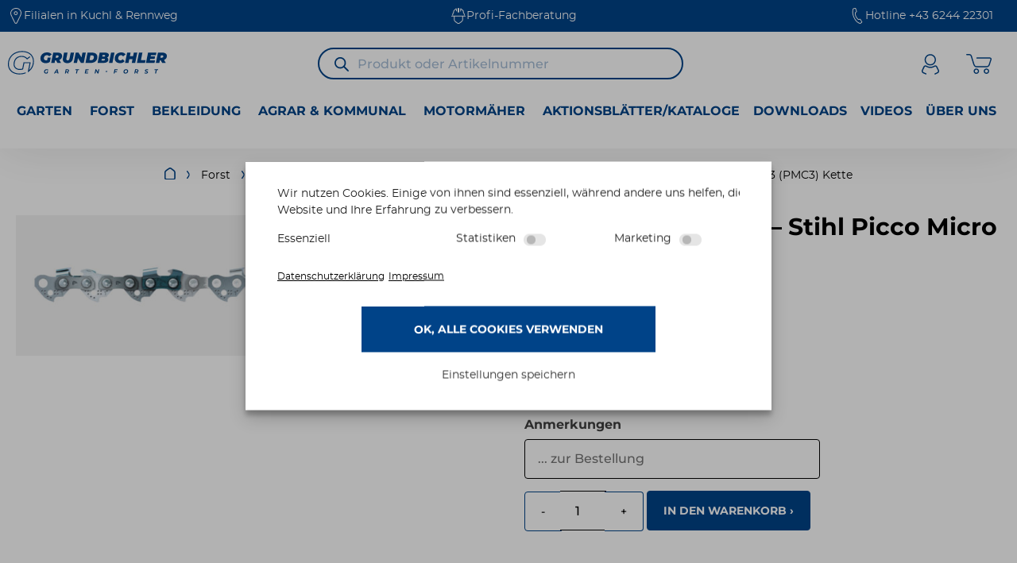

--- FILE ---
content_type: text/html; charset=UTF-8
request_url: https://grundbichler.shop/produkt/1-4-p-11-mm-57-hm-stihl-picco-micro-3-pmc3-kette/
body_size: 84203
content:
<!doctype html>
<html lang="de">
<head>
	<meta charset="UTF-8">
		<meta name="viewport" content="width=device-width, initial-scale=1 maximum-scale=1">
	<link rel="profile" href="https://gmpg.org/xfn/11">


	<meta name="geo.region" content="AT-5" />
	<meta name="geo.placename" content="Kellau" />
	<meta name="geo.position" content="47.608969;13.166369" />
	<meta name="ICBM" content="47.608969, 13.166369" />
	<base href="https://grundbichler.shop/" />
	<meta http-equiv="content-type" content="text/html; charset=utf-8" />
	<meta property="og:type" content="business.business">
	<meta property="og:title" content="Garten-, Forst- und Kommunalmaschinen online kaufen | grundbichler.shop">
	<meta property="og:url" content="https://grundbichler.shop/">
	<meta property="og:image" content="https://grundbichler.shop/wp-content/uploads/2023/06/start-kategorie-forst.jpg">
	<meta property="og:image" content="https://grundbichler.shop/wp-content/uploads/2023/11/start-kategorie-kommunaltechnik-02.jpg">
	<meta property="og:description" content="Ihr Profi für Alles rund um Garten-, Forst- und Kommunalbedarf. Sie finden zudem Arbeitsbekleidung, Schnittschutz-, Berg- und Arbeitsschuhe sowie ein großes Angebot an Zubehör.">
	<meta property="business:contact_data:street_address" content="Kellau 152">
	<meta property="business:contact_data:locality" content="Kuchl">
	<meta property="business:contact_data:region" content="Salzburg">
	<meta property="business:contact_data:postal_code" content="5431">
	<meta property="business:contact_data:country_name" content="Austria">
	<link href="https://grundbichler.shop/wp-content/uploads/2023/03/favicon.ico" rel="shortcut icon" type="image/vnd.microsoft.icon" />
	<link rel="apple-touch-icon" href="https://grundbichler.shop/wp-content/uploads/2023/06/favicon.jpg"/>
	<link rel="shortcut icon" type="image/x-icon" href="https://grundbichler.shop/wp-content/uploads/2023/06/favicon.jpg">


	<meta name='robots' content='index, follow, max-image-preview:large, max-snippet:-1, max-video-preview:-1' />

            <script data-no-defer="1" data-ezscrex="false" data-cfasync="false" data-pagespeed-no-defer data-cookieconsent="ignore">
                var ctPublicFunctions = {"_ajax_nonce":"d18df974af","_rest_nonce":"323c5ba8a7","_ajax_url":"\/wp-admin\/admin-ajax.php","_rest_url":"https:\/\/grundbichler.shop\/wp-json\/","data__cookies_type":"none","data__ajax_type":"admin_ajax","data__bot_detector_enabled":"0","data__frontend_data_log_enabled":1,"cookiePrefix":"","wprocket_detected":true,"host_url":"grundbichler.shop","text__ee_click_to_select":"Klicke, um die gesamten Daten auszuw\u00e4hlen","text__ee_original_email":"Die vollst\u00e4ndige Adresse lautet","text__ee_got_it":"Verstanden","text__ee_blocked":"Blockiert","text__ee_cannot_connect":"Kann keine Verbindung herstellen","text__ee_cannot_decode":"Kann E-Mail nicht dekodieren. Unbekannter Grund","text__ee_email_decoder":"CleanTalk E-Mail-Decoder","text__ee_wait_for_decoding":"Die Magie ist unterwegs!","text__ee_decoding_process":"Bitte warte einen Moment, w\u00e4hrend wir die Kontaktdaten entschl\u00fcsseln."}
            </script>
        
            <script data-no-defer="1" data-ezscrex="false" data-cfasync="false" data-pagespeed-no-defer data-cookieconsent="ignore">
                var ctPublic = {"_ajax_nonce":"d18df974af","settings__forms__check_internal":"0","settings__forms__check_external":"0","settings__forms__force_protection":0,"settings__forms__search_test":"1","settings__forms__wc_add_to_cart":"0","settings__data__bot_detector_enabled":"0","settings__sfw__anti_crawler":0,"blog_home":"https:\/\/grundbichler.shop\/","pixel__setting":"3","pixel__enabled":true,"pixel__url":"https:\/\/159.69.51.30\/pixel\/b15669bc91c0ad7ca17a0e950e8fd47f.gif","data__email_check_before_post":"1","data__email_check_exist_post":0,"data__cookies_type":"none","data__key_is_ok":true,"data__visible_fields_required":true,"wl_brandname":"Anti-Spam by CleanTalk","wl_brandname_short":"CleanTalk","ct_checkjs_key":"4226fcddd5a1ce67b9bc557bdef64fb9a217f1de0afcd332abb8af6179eb896d","emailEncoderPassKey":"cadd1ae53ab40bf524509de1c1594aa9","bot_detector_forms_excluded":"W10=","advancedCacheExists":true,"varnishCacheExists":false,"wc_ajax_add_to_cart":true}
            </script>
        
	<!-- This site is optimized with the Yoast SEO plugin v26.8 - https://yoast.com/product/yoast-seo-wordpress/ -->
	<title>1/4&quot; P 1,1 mm 57 HM - Stihl Picco Micro 3 (PMC3) Kette - Grundbichler Garten-Forst</title>
	<link rel="canonical" href="https://grundbichler.shop/produkt/1-4-p-11-mm-57-hm-stihl-picco-micro-3-pmc3-kette/" />
	<meta name="twitter:card" content="summary_large_image" />
	<meta name="twitter:title" content="1/4&quot; P 1,1 mm 57 HM - Stihl Picco Micro 3 (PMC3) Kette - Grundbichler Garten-Forst" />
	<meta name="twitter:description" content="1/4&quot; P 1,1 mm 57 HM - Stihl Picco Micro 3 (PMC3) Kette" />
	<meta name="twitter:image" content="https://grundbichler.shop/wp-content/uploads/2023/12/36700000057_0.jpg" />
	<script type="application/ld+json" class="yoast-schema-graph">{"@context":"https://schema.org","@graph":[{"@type":["WebPage","ItemPage"],"@id":"https://grundbichler.shop/produkt/1-4-p-11-mm-57-hm-stihl-picco-micro-3-pmc3-kette/","url":"https://grundbichler.shop/produkt/1-4-p-11-mm-57-hm-stihl-picco-micro-3-pmc3-kette/","name":"1/4\" P 1,1 mm 57 HM - Stihl Picco Micro 3 (PMC3) Kette - Grundbichler Garten-Forst","isPartOf":{"@id":"https://grundbichler.shop/#website"},"primaryImageOfPage":{"@id":"https://grundbichler.shop/produkt/1-4-p-11-mm-57-hm-stihl-picco-micro-3-pmc3-kette/#primaryimage"},"image":{"@id":"https://grundbichler.shop/produkt/1-4-p-11-mm-57-hm-stihl-picco-micro-3-pmc3-kette/#primaryimage"},"thumbnailUrl":"https://grundbichler.shop/wp-content/uploads/2023/12/36700000057_0.jpg","datePublished":"2023-12-01T14:44:21+00:00","dateModified":"2025-12-29T18:24:50+00:00","breadcrumb":{"@id":"https://grundbichler.shop/produkt/1-4-p-11-mm-57-hm-stihl-picco-micro-3-pmc3-kette/#breadcrumb"},"inLanguage":"de","potentialAction":[{"@type":"ReadAction","target":["https://grundbichler.shop/produkt/1-4-p-11-mm-57-hm-stihl-picco-micro-3-pmc3-kette/"]}]},{"@type":"ImageObject","inLanguage":"de","@id":"https://grundbichler.shop/produkt/1-4-p-11-mm-57-hm-stihl-picco-micro-3-pmc3-kette/#primaryimage","url":"https://grundbichler.shop/wp-content/uploads/2023/12/36700000057_0.jpg","contentUrl":"https://grundbichler.shop/wp-content/uploads/2023/12/36700000057_0.jpg","width":2048,"height":607,"caption":"1/4\" P 1,1 mm 57 HM - Stihl Picco Micro 3 (PMC3) Kette"},{"@type":"BreadcrumbList","@id":"https://grundbichler.shop/produkt/1-4-p-11-mm-57-hm-stihl-picco-micro-3-pmc3-kette/#breadcrumb","itemListElement":[{"@type":"ListItem","position":1,"name":"","item":"https://grundbichler.shop/"},{"@type":"ListItem","position":2,"name":"Shop","item":"https://grundbichler.shop/shop/"},{"@type":"ListItem","position":3,"name":"Forst","item":"https://grundbichler.shop/kategorie/forst/"},{"@type":"ListItem","position":4,"name":"Motorsägen &amp; Zubehör","item":"https://grundbichler.shop/kategorie/forst/motorsaegen/"},{"@type":"ListItem","position":5,"name":"Ketten und Schienen","item":"https://grundbichler.shop/kategorie/forst/motorsaegen/ketten-und-schienen/"},{"@type":"ListItem","position":6,"name":"1/4&#8243; P 1,1 mm 57 HM &#8211; Stihl Picco Micro 3 (PMC3) Kette"}]},{"@type":"WebSite","@id":"https://grundbichler.shop/#website","url":"https://grundbichler.shop/","name":"Grundbichler Garten-Forst","description":"Ihr Spezialist für alles rund um Garten-, Forst- und Kommunalbedarf","publisher":{"@id":"https://grundbichler.shop/#organization"},"potentialAction":[{"@type":"SearchAction","target":{"@type":"EntryPoint","urlTemplate":"https://grundbichler.shop/?s={search_term_string}"},"query-input":{"@type":"PropertyValueSpecification","valueRequired":true,"valueName":"search_term_string"}}],"inLanguage":"de"},{"@type":"Organization","@id":"https://grundbichler.shop/#organization","name":"Grundbichler Garten - Forst","url":"https://grundbichler.shop/","logo":{"@type":"ImageObject","inLanguage":"de","@id":"https://grundbichler.shop/#/schema/logo/image/","url":"https://grundbichler.shop/wp-content/uploads/2023/06/grundbichler-logo.svg","contentUrl":"https://grundbichler.shop/wp-content/uploads/2023/06/grundbichler-logo.svg","width":262,"height":38,"caption":"Grundbichler Garten - Forst"},"image":{"@id":"https://grundbichler.shop/#/schema/logo/image/"}}]}</script>
	<!-- / Yoast SEO plugin. -->


<link rel='dns-prefetch' href='//www.youtube.com' />
<link rel="alternate" type="application/rss+xml" title="Grundbichler Garten-Forst &raquo; Feed" href="https://grundbichler.shop/feed/" />
<link rel="alternate" type="application/rss+xml" title="Grundbichler Garten-Forst &raquo; Kommentar-Feed" href="https://grundbichler.shop/comments/feed/" />
<link rel="alternate" title="oEmbed (JSON)" type="application/json+oembed" href="https://grundbichler.shop/wp-json/oembed/1.0/embed?url=https%3A%2F%2Fgrundbichler.shop%2Fprodukt%2F1-4-p-11-mm-57-hm-stihl-picco-micro-3-pmc3-kette%2F" />
<link rel="alternate" title="oEmbed (XML)" type="text/xml+oembed" href="https://grundbichler.shop/wp-json/oembed/1.0/embed?url=https%3A%2F%2Fgrundbichler.shop%2Fprodukt%2F1-4-p-11-mm-57-hm-stihl-picco-micro-3-pmc3-kette%2F&#038;format=xml" />
<style id='wp-img-auto-sizes-contain-inline-css'>
img:is([sizes=auto i],[sizes^="auto," i]){contain-intrinsic-size:3000px 1500px}
/*# sourceURL=wp-img-auto-sizes-contain-inline-css */
</style>
<link data-minify="1" rel='stylesheet' id='afreg-front-css-css' href='https://grundbichler.shop/wp-content/cache/min/1/wp-content/plugins/b2b/user-registration-plugin-for-woocommerce/front/css/afreg_front.css?ver=1769094744' media='all' />
<link data-minify="1" rel='stylesheet' id='color-spectrum-css-css' href='https://grundbichler.shop/wp-content/cache/min/1/wp-content/plugins/b2b/user-registration-plugin-for-woocommerce/front/css/afreg_color_spectrum.css?ver=1769094744' media='all' />
<link data-minify="1" rel='stylesheet' id='addify_csp_front_css-css' href='https://grundbichler.shop/wp-content/cache/min/1/wp-content/plugins/b2b/assets/css/addify_csp_front_css.css?ver=1769094744' media='all' />
<style id='wp-emoji-styles-inline-css'>

	img.wp-smiley, img.emoji {
		display: inline !important;
		border: none !important;
		box-shadow: none !important;
		height: 1em !important;
		width: 1em !important;
		margin: 0 0.07em !important;
		vertical-align: -0.1em !important;
		background: none !important;
		padding: 0 !important;
	}
/*# sourceURL=wp-emoji-styles-inline-css */
</style>
<link rel='stylesheet' id='wp-block-library-css' href='https://grundbichler.shop/wp-includes/css/dist/block-library/style.min.css?ver=6.9' media='all' />
<style id='safe-svg-svg-icon-style-inline-css'>
.safe-svg-cover{text-align:center}.safe-svg-cover .safe-svg-inside{display:inline-block;max-width:100%}.safe-svg-cover svg{fill:currentColor;height:100%;max-height:100%;max-width:100%;width:100%}

/*# sourceURL=https://grundbichler.shop/wp-content/plugins/safe-svg/dist/safe-svg-block-frontend.css */
</style>
<style id='streamweasels-youtube-integration-style-inline-css'>


/*# sourceURL=https://grundbichler.shop/wp-content/plugins/streamweasels-youtube-integration/build/youtube-integration/style-index.css */
</style>
<style id='streamweasels-youtube-embed-style-inline-css'>


/*# sourceURL=https://grundbichler.shop/wp-content/plugins/streamweasels-youtube-integration/build/youtube-embed/style-index.css */
</style>
<style id='filebird-block-filebird-gallery-style-inline-css'>
ul.filebird-block-filebird-gallery{margin:auto!important;padding:0!important;width:100%}ul.filebird-block-filebird-gallery.layout-grid{display:grid;grid-gap:20px;align-items:stretch;grid-template-columns:repeat(var(--columns),1fr);justify-items:stretch}ul.filebird-block-filebird-gallery.layout-grid li img{border:1px solid #ccc;box-shadow:2px 2px 6px 0 rgba(0,0,0,.3);height:100%;max-width:100%;-o-object-fit:cover;object-fit:cover;width:100%}ul.filebird-block-filebird-gallery.layout-masonry{-moz-column-count:var(--columns);-moz-column-gap:var(--space);column-gap:var(--space);-moz-column-width:var(--min-width);columns:var(--min-width) var(--columns);display:block;overflow:auto}ul.filebird-block-filebird-gallery.layout-masonry li{margin-bottom:var(--space)}ul.filebird-block-filebird-gallery li{list-style:none}ul.filebird-block-filebird-gallery li figure{height:100%;margin:0;padding:0;position:relative;width:100%}ul.filebird-block-filebird-gallery li figure figcaption{background:linear-gradient(0deg,rgba(0,0,0,.7),rgba(0,0,0,.3) 70%,transparent);bottom:0;box-sizing:border-box;color:#fff;font-size:.8em;margin:0;max-height:100%;overflow:auto;padding:3em .77em .7em;position:absolute;text-align:center;width:100%;z-index:2}ul.filebird-block-filebird-gallery li figure figcaption a{color:inherit}.fb-block-hover-animation-zoomIn figure{overflow:hidden}.fb-block-hover-animation-zoomIn figure img{transform:scale(1);transition:.3s ease-in-out}.fb-block-hover-animation-zoomIn figure:hover img{transform:scale(1.3)}.fb-block-hover-animation-shine figure{overflow:hidden;position:relative}.fb-block-hover-animation-shine figure:before{background:linear-gradient(90deg,hsla(0,0%,100%,0) 0,hsla(0,0%,100%,.3));content:"";display:block;height:100%;left:-75%;position:absolute;top:0;transform:skewX(-25deg);width:50%;z-index:2}.fb-block-hover-animation-shine figure:hover:before{animation:shine .75s}@keyframes shine{to{left:125%}}.fb-block-hover-animation-opacity figure{overflow:hidden}.fb-block-hover-animation-opacity figure img{opacity:1;transition:.3s ease-in-out}.fb-block-hover-animation-opacity figure:hover img{opacity:.5}.fb-block-hover-animation-grayscale figure img{filter:grayscale(100%);transition:.3s ease-in-out}.fb-block-hover-animation-grayscale figure:hover img{filter:grayscale(0)}

/*# sourceURL=https://grundbichler.shop/wp-content/plugins/filebird-pro/blocks/filebird-gallery/build/style-index.css */
</style>
<style id='global-styles-inline-css'>
:root{--wp--preset--aspect-ratio--square: 1;--wp--preset--aspect-ratio--4-3: 4/3;--wp--preset--aspect-ratio--3-4: 3/4;--wp--preset--aspect-ratio--3-2: 3/2;--wp--preset--aspect-ratio--2-3: 2/3;--wp--preset--aspect-ratio--16-9: 16/9;--wp--preset--aspect-ratio--9-16: 9/16;--wp--preset--color--black: #000000;--wp--preset--color--cyan-bluish-gray: #abb8c3;--wp--preset--color--white: #ffffff;--wp--preset--color--pale-pink: #f78da7;--wp--preset--color--vivid-red: #cf2e2e;--wp--preset--color--luminous-vivid-orange: #ff6900;--wp--preset--color--luminous-vivid-amber: #fcb900;--wp--preset--color--light-green-cyan: #7bdcb5;--wp--preset--color--vivid-green-cyan: #00d084;--wp--preset--color--pale-cyan-blue: #8ed1fc;--wp--preset--color--vivid-cyan-blue: #0693e3;--wp--preset--color--vivid-purple: #9b51e0;--wp--preset--gradient--vivid-cyan-blue-to-vivid-purple: linear-gradient(135deg,rgb(6,147,227) 0%,rgb(155,81,224) 100%);--wp--preset--gradient--light-green-cyan-to-vivid-green-cyan: linear-gradient(135deg,rgb(122,220,180) 0%,rgb(0,208,130) 100%);--wp--preset--gradient--luminous-vivid-amber-to-luminous-vivid-orange: linear-gradient(135deg,rgb(252,185,0) 0%,rgb(255,105,0) 100%);--wp--preset--gradient--luminous-vivid-orange-to-vivid-red: linear-gradient(135deg,rgb(255,105,0) 0%,rgb(207,46,46) 100%);--wp--preset--gradient--very-light-gray-to-cyan-bluish-gray: linear-gradient(135deg,rgb(238,238,238) 0%,rgb(169,184,195) 100%);--wp--preset--gradient--cool-to-warm-spectrum: linear-gradient(135deg,rgb(74,234,220) 0%,rgb(151,120,209) 20%,rgb(207,42,186) 40%,rgb(238,44,130) 60%,rgb(251,105,98) 80%,rgb(254,248,76) 100%);--wp--preset--gradient--blush-light-purple: linear-gradient(135deg,rgb(255,206,236) 0%,rgb(152,150,240) 100%);--wp--preset--gradient--blush-bordeaux: linear-gradient(135deg,rgb(254,205,165) 0%,rgb(254,45,45) 50%,rgb(107,0,62) 100%);--wp--preset--gradient--luminous-dusk: linear-gradient(135deg,rgb(255,203,112) 0%,rgb(199,81,192) 50%,rgb(65,88,208) 100%);--wp--preset--gradient--pale-ocean: linear-gradient(135deg,rgb(255,245,203) 0%,rgb(182,227,212) 50%,rgb(51,167,181) 100%);--wp--preset--gradient--electric-grass: linear-gradient(135deg,rgb(202,248,128) 0%,rgb(113,206,126) 100%);--wp--preset--gradient--midnight: linear-gradient(135deg,rgb(2,3,129) 0%,rgb(40,116,252) 100%);--wp--preset--font-size--small: 13px;--wp--preset--font-size--medium: 20px;--wp--preset--font-size--large: 36px;--wp--preset--font-size--x-large: 42px;--wp--preset--spacing--20: 0.44rem;--wp--preset--spacing--30: 0.67rem;--wp--preset--spacing--40: 1rem;--wp--preset--spacing--50: 1.5rem;--wp--preset--spacing--60: 2.25rem;--wp--preset--spacing--70: 3.38rem;--wp--preset--spacing--80: 5.06rem;--wp--preset--shadow--natural: 6px 6px 9px rgba(0, 0, 0, 0.2);--wp--preset--shadow--deep: 12px 12px 50px rgba(0, 0, 0, 0.4);--wp--preset--shadow--sharp: 6px 6px 0px rgba(0, 0, 0, 0.2);--wp--preset--shadow--outlined: 6px 6px 0px -3px rgb(255, 255, 255), 6px 6px rgb(0, 0, 0);--wp--preset--shadow--crisp: 6px 6px 0px rgb(0, 0, 0);}:root { --wp--style--global--content-size: 800px;--wp--style--global--wide-size: 1200px; }:where(body) { margin: 0; }.wp-site-blocks > .alignleft { float: left; margin-right: 2em; }.wp-site-blocks > .alignright { float: right; margin-left: 2em; }.wp-site-blocks > .aligncenter { justify-content: center; margin-left: auto; margin-right: auto; }:where(.wp-site-blocks) > * { margin-block-start: 24px; margin-block-end: 0; }:where(.wp-site-blocks) > :first-child { margin-block-start: 0; }:where(.wp-site-blocks) > :last-child { margin-block-end: 0; }:root { --wp--style--block-gap: 24px; }:root :where(.is-layout-flow) > :first-child{margin-block-start: 0;}:root :where(.is-layout-flow) > :last-child{margin-block-end: 0;}:root :where(.is-layout-flow) > *{margin-block-start: 24px;margin-block-end: 0;}:root :where(.is-layout-constrained) > :first-child{margin-block-start: 0;}:root :where(.is-layout-constrained) > :last-child{margin-block-end: 0;}:root :where(.is-layout-constrained) > *{margin-block-start: 24px;margin-block-end: 0;}:root :where(.is-layout-flex){gap: 24px;}:root :where(.is-layout-grid){gap: 24px;}.is-layout-flow > .alignleft{float: left;margin-inline-start: 0;margin-inline-end: 2em;}.is-layout-flow > .alignright{float: right;margin-inline-start: 2em;margin-inline-end: 0;}.is-layout-flow > .aligncenter{margin-left: auto !important;margin-right: auto !important;}.is-layout-constrained > .alignleft{float: left;margin-inline-start: 0;margin-inline-end: 2em;}.is-layout-constrained > .alignright{float: right;margin-inline-start: 2em;margin-inline-end: 0;}.is-layout-constrained > .aligncenter{margin-left: auto !important;margin-right: auto !important;}.is-layout-constrained > :where(:not(.alignleft):not(.alignright):not(.alignfull)){max-width: var(--wp--style--global--content-size);margin-left: auto !important;margin-right: auto !important;}.is-layout-constrained > .alignwide{max-width: var(--wp--style--global--wide-size);}body .is-layout-flex{display: flex;}.is-layout-flex{flex-wrap: wrap;align-items: center;}.is-layout-flex > :is(*, div){margin: 0;}body .is-layout-grid{display: grid;}.is-layout-grid > :is(*, div){margin: 0;}body{padding-top: 0px;padding-right: 0px;padding-bottom: 0px;padding-left: 0px;}a:where(:not(.wp-element-button)){text-decoration: underline;}:root :where(.wp-element-button, .wp-block-button__link){background-color: #32373c;border-width: 0;color: #fff;font-family: inherit;font-size: inherit;font-style: inherit;font-weight: inherit;letter-spacing: inherit;line-height: inherit;padding-top: calc(0.667em + 2px);padding-right: calc(1.333em + 2px);padding-bottom: calc(0.667em + 2px);padding-left: calc(1.333em + 2px);text-decoration: none;text-transform: inherit;}.has-black-color{color: var(--wp--preset--color--black) !important;}.has-cyan-bluish-gray-color{color: var(--wp--preset--color--cyan-bluish-gray) !important;}.has-white-color{color: var(--wp--preset--color--white) !important;}.has-pale-pink-color{color: var(--wp--preset--color--pale-pink) !important;}.has-vivid-red-color{color: var(--wp--preset--color--vivid-red) !important;}.has-luminous-vivid-orange-color{color: var(--wp--preset--color--luminous-vivid-orange) !important;}.has-luminous-vivid-amber-color{color: var(--wp--preset--color--luminous-vivid-amber) !important;}.has-light-green-cyan-color{color: var(--wp--preset--color--light-green-cyan) !important;}.has-vivid-green-cyan-color{color: var(--wp--preset--color--vivid-green-cyan) !important;}.has-pale-cyan-blue-color{color: var(--wp--preset--color--pale-cyan-blue) !important;}.has-vivid-cyan-blue-color{color: var(--wp--preset--color--vivid-cyan-blue) !important;}.has-vivid-purple-color{color: var(--wp--preset--color--vivid-purple) !important;}.has-black-background-color{background-color: var(--wp--preset--color--black) !important;}.has-cyan-bluish-gray-background-color{background-color: var(--wp--preset--color--cyan-bluish-gray) !important;}.has-white-background-color{background-color: var(--wp--preset--color--white) !important;}.has-pale-pink-background-color{background-color: var(--wp--preset--color--pale-pink) !important;}.has-vivid-red-background-color{background-color: var(--wp--preset--color--vivid-red) !important;}.has-luminous-vivid-orange-background-color{background-color: var(--wp--preset--color--luminous-vivid-orange) !important;}.has-luminous-vivid-amber-background-color{background-color: var(--wp--preset--color--luminous-vivid-amber) !important;}.has-light-green-cyan-background-color{background-color: var(--wp--preset--color--light-green-cyan) !important;}.has-vivid-green-cyan-background-color{background-color: var(--wp--preset--color--vivid-green-cyan) !important;}.has-pale-cyan-blue-background-color{background-color: var(--wp--preset--color--pale-cyan-blue) !important;}.has-vivid-cyan-blue-background-color{background-color: var(--wp--preset--color--vivid-cyan-blue) !important;}.has-vivid-purple-background-color{background-color: var(--wp--preset--color--vivid-purple) !important;}.has-black-border-color{border-color: var(--wp--preset--color--black) !important;}.has-cyan-bluish-gray-border-color{border-color: var(--wp--preset--color--cyan-bluish-gray) !important;}.has-white-border-color{border-color: var(--wp--preset--color--white) !important;}.has-pale-pink-border-color{border-color: var(--wp--preset--color--pale-pink) !important;}.has-vivid-red-border-color{border-color: var(--wp--preset--color--vivid-red) !important;}.has-luminous-vivid-orange-border-color{border-color: var(--wp--preset--color--luminous-vivid-orange) !important;}.has-luminous-vivid-amber-border-color{border-color: var(--wp--preset--color--luminous-vivid-amber) !important;}.has-light-green-cyan-border-color{border-color: var(--wp--preset--color--light-green-cyan) !important;}.has-vivid-green-cyan-border-color{border-color: var(--wp--preset--color--vivid-green-cyan) !important;}.has-pale-cyan-blue-border-color{border-color: var(--wp--preset--color--pale-cyan-blue) !important;}.has-vivid-cyan-blue-border-color{border-color: var(--wp--preset--color--vivid-cyan-blue) !important;}.has-vivid-purple-border-color{border-color: var(--wp--preset--color--vivid-purple) !important;}.has-vivid-cyan-blue-to-vivid-purple-gradient-background{background: var(--wp--preset--gradient--vivid-cyan-blue-to-vivid-purple) !important;}.has-light-green-cyan-to-vivid-green-cyan-gradient-background{background: var(--wp--preset--gradient--light-green-cyan-to-vivid-green-cyan) !important;}.has-luminous-vivid-amber-to-luminous-vivid-orange-gradient-background{background: var(--wp--preset--gradient--luminous-vivid-amber-to-luminous-vivid-orange) !important;}.has-luminous-vivid-orange-to-vivid-red-gradient-background{background: var(--wp--preset--gradient--luminous-vivid-orange-to-vivid-red) !important;}.has-very-light-gray-to-cyan-bluish-gray-gradient-background{background: var(--wp--preset--gradient--very-light-gray-to-cyan-bluish-gray) !important;}.has-cool-to-warm-spectrum-gradient-background{background: var(--wp--preset--gradient--cool-to-warm-spectrum) !important;}.has-blush-light-purple-gradient-background{background: var(--wp--preset--gradient--blush-light-purple) !important;}.has-blush-bordeaux-gradient-background{background: var(--wp--preset--gradient--blush-bordeaux) !important;}.has-luminous-dusk-gradient-background{background: var(--wp--preset--gradient--luminous-dusk) !important;}.has-pale-ocean-gradient-background{background: var(--wp--preset--gradient--pale-ocean) !important;}.has-electric-grass-gradient-background{background: var(--wp--preset--gradient--electric-grass) !important;}.has-midnight-gradient-background{background: var(--wp--preset--gradient--midnight) !important;}.has-small-font-size{font-size: var(--wp--preset--font-size--small) !important;}.has-medium-font-size{font-size: var(--wp--preset--font-size--medium) !important;}.has-large-font-size{font-size: var(--wp--preset--font-size--large) !important;}.has-x-large-font-size{font-size: var(--wp--preset--font-size--x-large) !important;}
:root :where(.wp-block-pullquote){font-size: 1.5em;line-height: 1.6;}
/*# sourceURL=global-styles-inline-css */
</style>
<link data-minify="1" rel='stylesheet' id='afrfq-front-css' href='https://grundbichler.shop/wp-content/cache/min/1/wp-content/plugins/b2b/woocommerce-request-a-quote/assets/css/afrfq_front.css?ver=1769094744' media='all' />
<link data-minify="1" rel='stylesheet' id='select2-front-css' href='https://grundbichler.shop/wp-content/cache/min/1/wp-content/plugins/b2b/woocommerce-request-a-quote/assets/css/select2.css?ver=1769094744' media='all' />
<link data-minify="1" rel='stylesheet' id='dashicons-css' href='https://grundbichler.shop/wp-content/cache/min/1/wp-includes/css/dashicons.min.css?ver=1769094744' media='all' />
<link data-minify="1" rel='stylesheet' id='afpvu-front-css' href='https://grundbichler.shop/wp-content/cache/min/1/wp-content/plugins/b2b/products-visibility-by-user-roles/assets/css/afpvu_front.css?ver=1769094744' media='all' />
<link data-minify="1" rel='stylesheet' id='aftax-frontc-css' href='https://grundbichler.shop/wp-content/cache/min/1/wp-content/plugins/b2b/woocommerce-tax-exempt-plugin/assets/css/aftax_front.css?ver=1769094744' media='' />
<link rel='stylesheet' id='cleantalk-public-css-css' href='https://grundbichler.shop/wp-content/plugins/cleantalk-spam-protect/css/cleantalk-public.min.css?ver=6.71_1769087136' media='all' />
<link rel='stylesheet' id='cleantalk-email-decoder-css-css' href='https://grundbichler.shop/wp-content/plugins/cleantalk-spam-protect/css/cleantalk-email-decoder.min.css?ver=6.71_1769087136' media='all' />
<link data-minify="1" rel='stylesheet' id='hnp_sale_price_style-css' href='https://grundbichler.shop/wp-content/cache/min/1/wp-content/plugins/hnp-cart-savings-2-woocommerce/css/hnp_frontend.css?ver=1769094744' media='all' />
<link rel='stylesheet' id='streamweasels-youtube-slick-css' href='https://grundbichler.shop/wp-content/plugins/streamweasels-youtube-integration/public/dist/slick.min.css?ver=1.4.1' media='all' />
<link rel='stylesheet' id='streamweasels-youtube-css' href='https://grundbichler.shop/wp-content/plugins/streamweasels-youtube-integration/public/dist/streamweasels-youtube-public.min.css?ver=1.4.1' media='all' />
<style id='streamweasels-youtube-inline-css'>

					:root {
						--yt-max-width : none;
						--yt-tile-bg-colour : #F7F7F8;
						--yt-tile-title-colour :#1F1F23;            
						--yt-tile-subtitle-colour: #53535F;
						--yt-tile-rounded-corners: 0;
						--yt-tile-column-count: 4;
						--yt-tile-column-spacing: 10;
						--yt-hover-colour: #FF0000;
						--yt-logo-bg-colour: #fff;
						--yt-logo-border-colour: #fff;
						--yt-feature-controls-bg-colour: #000;
						--yt-feature-controls-arrow-colour: #fff;		
						--yt-showcase-controls-bg-colour: #000;
						--yt-showcase-controls-arrow-colour: #fff;
						--yt-status-vertical-distance: 25;
						--yt-status-horizontal-distance: 25;
						--yt-status-logo-accent-colour: #6441A4;
						--yt-status-logo-background-colour: #6441A4;
						--yt-status-carousel-background-colour: #fff;
						--yt-status-carousel-arrow-colour: #000;																
					}
				
/*# sourceURL=streamweasels-youtube-inline-css */
</style>
<link data-minify="1" rel='stylesheet' id='woocommerce-layout-css' href='https://grundbichler.shop/wp-content/cache/min/1/wp-content/plugins/woocommerce/assets/css/woocommerce-layout.css?ver=1769094744' media='all' />
<link data-minify="1" rel='stylesheet' id='woocommerce-smallscreen-css' href='https://grundbichler.shop/wp-content/cache/min/1/wp-content/plugins/woocommerce/assets/css/woocommerce-smallscreen.css?ver=1769094744' media='only screen and (max-width: 768px)' />
<link data-minify="1" rel='stylesheet' id='woocommerce-general-css' href='https://grundbichler.shop/wp-content/cache/min/1/wp-content/plugins/woocommerce/assets/css/woocommerce.css?ver=1769094744' media='all' />
<style id='woocommerce-inline-inline-css'>
.woocommerce form .form-row .required { visibility: visible; }
/*# sourceURL=woocommerce-inline-inline-css */
</style>
<link rel='stylesheet' id='cmplz-general-css' href='https://grundbichler.shop/wp-content/plugins/complianz-gdpr/assets/css/cookieblocker.min.css?ver=1769087139' media='all' />
<link rel='stylesheet' id='dgwt-wcas-style-css' href='https://grundbichler.shop/wp-content/plugins/ajax-search-for-woocommerce-premium/assets/css/style.min.css?ver=1.32.2' media='all' />
<link data-minify="1" rel='stylesheet' id='hello-elementor-css' href='https://grundbichler.shop/wp-content/cache/min/1/wp-content/themes/hello-elementor/assets/css/reset.css?ver=1769094744' media='all' />
<link data-minify="1" rel='stylesheet' id='hello-elementor-theme-style-css' href='https://grundbichler.shop/wp-content/cache/min/1/wp-content/themes/hello-elementor/assets/css/theme.css?ver=1769094744' media='all' />
<link data-minify="1" rel='stylesheet' id='hello-elementor-header-footer-css' href='https://grundbichler.shop/wp-content/cache/min/1/wp-content/themes/hello-elementor/assets/css/header-footer.css?ver=1769094744' media='all' />
<link rel='stylesheet' id='elementor-frontend-css' href='https://grundbichler.shop/wp-content/uploads/elementor/css/custom-frontend.min.css?ver=1769094733' media='all' />
<style id='elementor-frontend-inline-css'>

				.elementor-widget-woocommerce-checkout-page .woocommerce table.woocommerce-checkout-review-order-table {
				    margin: var(--sections-margin, 24px 0 24px 0);
				    padding: var(--sections-padding, 16px 16px);
				}
				.elementor-widget-woocommerce-checkout-page .woocommerce table.woocommerce-checkout-review-order-table .cart_item td.product-name {
				    padding-right: 20px;
				}
				.elementor-widget-woocommerce-checkout-page .woocommerce .woocommerce-checkout #payment {
					border: none;
					padding: 0;
				}
				.elementor-widget-woocommerce-checkout-page .woocommerce .e-checkout__order_review-2 {
					background: var(--sections-background-color, #ffffff);
				    border-radius: var(--sections-border-radius, 3px);
				    padding: var(--sections-padding, 16px 30px);
				    margin: var(--sections-margin, 0 0 24px 0);
				    border-style: var(--sections-border-type, solid);
				    border-color: var(--sections-border-color, #D5D8DC);
				    border-width: 1px;
				    display: block;
				}
				.elementor-widget-woocommerce-checkout-page .woocommerce-checkout .place-order {
					display: -webkit-box;
					display: -ms-flexbox;
					display: flex;
					-webkit-box-orient: vertical;
					-webkit-box-direction: normal;
					-ms-flex-direction: column;
					flex-direction: column;
					-ms-flex-wrap: wrap;
					flex-wrap: wrap;
					padding: 0;
					margin-bottom: 0;
					margin-top: 1em;
					-webkit-box-align: var(--place-order-title-alignment, stretch);
					-ms-flex-align: var(--place-order-title-alignment, stretch);
					align-items: var(--place-order-title-alignment, stretch); 
				}
				.elementor-widget-woocommerce-checkout-page .woocommerce-checkout #place_order {
					background-color: #5bc0de;
					width: var(--purchase-button-width, auto);
					float: none;
					color: var(--purchase-button-normal-text-color, #ffffff);
					min-height: auto;
					padding: var(--purchase-button-padding, 1em 1em);
					border-radius: var(--purchase-button-border-radius, 3px); 
		        }
		        .elementor-widget-woocommerce-checkout-page .woocommerce-checkout #place_order:hover {
					background-color: #5bc0de;
					color: var(--purchase-button-hover-text-color, #ffffff);
					border-color: var(--purchase-button-hover-border-color, #5bc0de);
					-webkit-transition-duration: var(--purchase-button-hover-transition-duration, 0.3s);
					-o-transition-duration: var(--purchase-button-hover-transition-duration, 0.3s);
					transition-duration: var(--purchase-button-hover-transition-duration, 0.3s); 
                }
			
/*# sourceURL=elementor-frontend-inline-css */
</style>
<link rel='stylesheet' id='elementor-post-5-css' href='https://grundbichler.shop/wp-content/uploads/elementor/css/post-5.css?ver=1769094731' media='all' />
<link data-minify="1" rel='stylesheet' id='dflip-style-css' href='https://grundbichler.shop/wp-content/cache/min/1/wp-content/plugins/3d-flipbook-dflip-lite/assets/css/dflip.min.css?ver=1769094744' media='all' />
<link rel='stylesheet' id='widget-image-css' href='https://grundbichler.shop/wp-content/plugins/elementor/assets/css/widget-image.min.css?ver=3.34.2' media='all' />
<link rel='stylesheet' id='widget-icon-box-css' href='https://grundbichler.shop/wp-content/uploads/elementor/css/custom-widget-icon-box.min.css?ver=1769094733' media='all' />
<link rel='stylesheet' id='widget-nav-menu-css' href='https://grundbichler.shop/wp-content/uploads/elementor/css/custom-pro-widget-nav-menu.min.css?ver=1769094733' media='all' />
<link rel='stylesheet' id='widget-woocommerce-menu-cart-css' href='https://grundbichler.shop/wp-content/uploads/elementor/css/custom-pro-widget-woocommerce-menu-cart.min.css?ver=1769094733' media='all' />
<link rel='stylesheet' id='e-animation-fadeIn-css' href='https://grundbichler.shop/wp-content/plugins/elementor/assets/lib/animations/styles/fadeIn.min.css?ver=3.34.2' media='all' />
<link rel='stylesheet' id='widget-mega-menu-css' href='https://grundbichler.shop/wp-content/uploads/elementor/css/custom-pro-widget-mega-menu.min.css?ver=1769094733' media='all' />
<link rel='stylesheet' id='widget-heading-css' href='https://grundbichler.shop/wp-content/plugins/elementor/assets/css/widget-heading.min.css?ver=3.34.2' media='all' />
<link rel='stylesheet' id='widget-icon-list-css' href='https://grundbichler.shop/wp-content/uploads/elementor/css/custom-widget-icon-list.min.css?ver=1769094733' media='all' />
<link rel='stylesheet' id='widget-spacer-css' href='https://grundbichler.shop/wp-content/plugins/elementor/assets/css/widget-spacer.min.css?ver=3.34.2' media='all' />
<link rel='stylesheet' id='e-animation-grow-css' href='https://grundbichler.shop/wp-content/plugins/elementor/assets/lib/animations/styles/e-animation-grow.min.css?ver=3.34.2' media='all' />
<link rel='stylesheet' id='widget-social-icons-css' href='https://grundbichler.shop/wp-content/plugins/elementor/assets/css/widget-social-icons.min.css?ver=3.34.2' media='all' />
<link rel='stylesheet' id='e-apple-webkit-css' href='https://grundbichler.shop/wp-content/uploads/elementor/css/custom-apple-webkit.min.css?ver=1769094733' media='all' />
<link rel='stylesheet' id='widget-woocommerce-product-images-css' href='https://grundbichler.shop/wp-content/plugins/elementor-pro/assets/css/widget-woocommerce-product-images.min.css?ver=3.34.1' media='all' />
<link rel='stylesheet' id='widget-woocommerce-product-meta-css' href='https://grundbichler.shop/wp-content/plugins/elementor-pro/assets/css/widget-woocommerce-product-meta.min.css?ver=3.34.1' media='all' />
<link rel='stylesheet' id='widget-woocommerce-product-price-css' href='https://grundbichler.shop/wp-content/plugins/elementor-pro/assets/css/widget-woocommerce-product-price.min.css?ver=3.34.1' media='all' />
<link rel='stylesheet' id='widget-woocommerce-product-add-to-cart-css' href='https://grundbichler.shop/wp-content/uploads/elementor/css/custom-pro-widget-woocommerce-product-add-to-cart.min.css?ver=1769094733' media='all' />
<link rel='stylesheet' id='widget-woocommerce-product-data-tabs-css' href='https://grundbichler.shop/wp-content/plugins/elementor-pro/assets/css/widget-woocommerce-product-data-tabs.min.css?ver=3.34.1' media='all' />
<link rel='stylesheet' id='widget-woocommerce-products-css' href='https://grundbichler.shop/wp-content/plugins/elementor-pro/assets/css/widget-woocommerce-products.min.css?ver=3.34.1' media='all' />
<link data-minify="1" rel='stylesheet' id='swiper-css' href='https://grundbichler.shop/wp-content/cache/min/1/wp-content/plugins/elementor/assets/lib/swiper/v8/css/swiper.min.css?ver=1769094744' media='all' />
<link rel='stylesheet' id='e-swiper-css' href='https://grundbichler.shop/wp-content/plugins/elementor/assets/css/conditionals/e-swiper.min.css?ver=3.34.2' media='all' />
<link rel='stylesheet' id='widget-loop-common-css' href='https://grundbichler.shop/wp-content/plugins/elementor-pro/assets/css/widget-loop-common.min.css?ver=3.34.1' media='all' />
<link rel='stylesheet' id='widget-loop-carousel-css' href='https://grundbichler.shop/wp-content/plugins/elementor-pro/assets/css/widget-loop-carousel.min.css?ver=3.34.1' media='all' />
<link data-minify="1" rel='stylesheet' id='elementor-icons-css' href='https://grundbichler.shop/wp-content/cache/min/1/wp-content/plugins/elementor/assets/lib/eicons/css/elementor-icons.min.css?ver=1769094744' media='all' />
<link data-minify="1" rel='stylesheet' id='filebird-elementor-frontend-css' href='https://grundbichler.shop/wp-content/cache/min/1/wp-content/plugins/filebird-pro/includes/PageBuilders/Elementor/assets/css/frontend.css?ver=1769094744' media='all' />
<link rel='stylesheet' id='elementor-post-10-css' href='https://grundbichler.shop/wp-content/uploads/elementor/css/post-10.css?ver=1769094732' media='all' />
<link rel='stylesheet' id='elementor-post-20-css' href='https://grundbichler.shop/wp-content/uploads/elementor/css/post-20.css?ver=1769409665' media='all' />
<link rel='stylesheet' id='elementor-post-1106-css' href='https://grundbichler.shop/wp-content/uploads/elementor/css/post-1106.css?ver=1769094732' media='all' />
<link data-minify="1" rel='stylesheet' id='wcpa-frontend-css' href='https://grundbichler.shop/wp-content/cache/min/1/wp-content/plugins/woo-custom-product-addons/assets/css/style_1.css?ver=1769094744' media='all' />
<link data-minify="1" rel='stylesheet' id='mm-compiled-options-mobmenu-css' href='https://grundbichler.shop/wp-content/cache/min/1/wp-content/uploads/dynamic-mobmenu.css?ver=1769094744' media='all' />
<link data-minify="1" rel='stylesheet' id='woocommerce-gzd-layout-css' href='https://grundbichler.shop/wp-content/cache/min/1/wp-content/plugins/woocommerce-germanized/build/static/layout-styles.css?ver=1769094744' media='all' />
<style id='woocommerce-gzd-layout-inline-css'>
.woocommerce-checkout .shop_table { background-color: #eeeeee; } .product p.deposit-packaging-type { font-size: 1.25em !important; }
                .wc-gzd-nutri-score-value-a {
                    background: url(https://grundbichler.shop/wp-content/plugins/woocommerce-germanized/assets/images/nutri-score-a.svg) no-repeat;
                }
                .wc-gzd-nutri-score-value-b {
                    background: url(https://grundbichler.shop/wp-content/plugins/woocommerce-germanized/assets/images/nutri-score-b.svg) no-repeat;
                }
                .wc-gzd-nutri-score-value-c {
                    background: url(https://grundbichler.shop/wp-content/plugins/woocommerce-germanized/assets/images/nutri-score-c.svg) no-repeat;
                }
                .wc-gzd-nutri-score-value-d {
                    background: url(https://grundbichler.shop/wp-content/plugins/woocommerce-germanized/assets/images/nutri-score-d.svg) no-repeat;
                }
                .wc-gzd-nutri-score-value-e {
                    background: url(https://grundbichler.shop/wp-content/plugins/woocommerce-germanized/assets/images/nutri-score-e.svg) no-repeat;
                }
            
/*# sourceURL=woocommerce-gzd-layout-inline-css */
</style>
<link rel='stylesheet' id='hello-elementor-child-style-css' href='https://grundbichler.shop/wp-content/themes/hello-elementor-child/style.css?ver=1.0.0' media='all' />
<link data-minify="1" rel='stylesheet' id='slick-carousel-css' href='https://grundbichler.shop/wp-content/cache/min/1/wp-content/plugins/woothumbs-premium/assets/frontend/css/lib/slick/slick.css?ver=1769094757' media='all' />
<link rel='stylesheet' id='iconic-woothumbs-css-css' href='https://grundbichler.shop/wp-content/plugins/woothumbs-premium/assets/frontend/css/main.min.css?ver=1769087592' media='all' />
<link data-minify="1" rel='stylesheet' id='cssmobmenu-icons-css' href='https://grundbichler.shop/wp-content/cache/min/1/wp-content/plugins/mobile-menu/includes/css/mobmenu-icons.css?ver=1769094744' media='all' />
<link data-minify="1" rel='stylesheet' id='cssmobmenu-css' href='https://grundbichler.shop/wp-content/cache/min/1/wp-content/plugins/mobile-menu/includes/css/mobmenu.css?ver=1769094744' media='all' />
<link rel='stylesheet' id='elementor-icons-shared-0-css' href='https://grundbichler.shop/wp-content/plugins/elementor/assets/lib/font-awesome/css/fontawesome.min.css?ver=5.15.3' media='all' />
<link data-minify="1" rel='stylesheet' id='elementor-icons-fa-solid-css' href='https://grundbichler.shop/wp-content/cache/min/1/wp-content/plugins/elementor/assets/lib/font-awesome/css/solid.min.css?ver=1769094744' media='all' />
<script src="https://grundbichler.shop/wp-includes/js/jquery/jquery.min.js?ver=3.7.1" id="jquery-core-js"></script>
<script src="https://grundbichler.shop/wp-includes/js/jquery/jquery-migrate.min.js?ver=3.4.1" id="jquery-migrate-js"></script>
<script id="jquery-js-after">
if (typeof (window.wpfReadyList) == "undefined") {
			var v = jQuery.fn.jquery;
			if (v && parseInt(v) >= 3 && window.self === window.top) {
				var readyList=[];
				window.originalReadyMethod = jQuery.fn.ready;
				jQuery.fn.ready = function(){
					if(arguments.length && arguments.length > 0 && typeof arguments[0] === "function") {
						readyList.push({"c": this, "a": arguments});
					}
					return window.originalReadyMethod.apply( this, arguments );
				};
				window.wpfReadyList = readyList;
			}}
//# sourceURL=jquery-js-after
</script>
<script data-minify="1" src="https://grundbichler.shop/wp-content/cache/min/1/wp-content/plugins/b2b/user-registration-plugin-for-woocommerce/front/js/afreg_front.js?ver=1769094744" id="afreg-front-js-js"></script>
<script data-minify="1" src="https://grundbichler.shop/wp-content/cache/min/1/wp-content/plugins/b2b/user-registration-plugin-for-woocommerce/front/js/afreg_color_spectrum.js?ver=1769094744" id="color-spectrum-js-js"></script>
<script id="af_csp_front_js-js-extra">
var afb2b_role_php_vars = {"admin_url":"https://grundbichler.shop/wp-admin/admin-ajax.php","nonce":"e299f4de29"};
//# sourceURL=af_csp_front_js-js-extra
</script>
<script data-minify="1" src="https://grundbichler.shop/wp-content/cache/min/1/wp-content/plugins/b2b/assets/js/addify_csp_front_js.js?ver=1769094744" id="af_csp_front_js-js"></script>
<script data-minify="1" src="https://grundbichler.shop/wp-content/cache/min/1/wp-content/plugins/b2b/woocommerce-tax-exempt-plugin/assets/js/aftax_front.js?ver=1769094744" id="aftax-frontj-js"></script>
<script src="https://grundbichler.shop/wp-content/plugins/cleantalk-spam-protect/js/apbct-public-bundle_gathering.min.js?ver=6.71_1769087136" id="apbct-public-bundle_gathering.min-js-js"></script>
<script src="https://www.youtube.com/iframe_api?ver=6.9" id="youTube-API-js"></script>
<script src="https://grundbichler.shop/wp-content/plugins/woocommerce/assets/js/jquery-blockui/jquery.blockUI.min.js?ver=2.7.0-wc.10.4.3" id="wc-jquery-blockui-js" defer data-wp-strategy="defer"></script>
<script id="wc-add-to-cart-js-extra">
var wc_add_to_cart_params = {"ajax_url":"/wp-admin/admin-ajax.php","wc_ajax_url":"/?wc-ajax=%%endpoint%%","i18n_view_cart":"Warenkorb anzeigen","cart_url":"https://grundbichler.shop/warenkorb/","is_cart":"","cart_redirect_after_add":"no"};
//# sourceURL=wc-add-to-cart-js-extra
</script>
<script src="https://grundbichler.shop/wp-content/plugins/woocommerce/assets/js/frontend/add-to-cart.min.js?ver=10.4.3" id="wc-add-to-cart-js" defer data-wp-strategy="defer"></script>
<script src="https://grundbichler.shop/wp-content/plugins/woocommerce/assets/js/zoom/jquery.zoom.min.js?ver=1.7.21-wc.10.4.3" id="wc-zoom-js" defer data-wp-strategy="defer"></script>
<script src="https://grundbichler.shop/wp-content/plugins/woocommerce/assets/js/flexslider/jquery.flexslider.min.js?ver=2.7.2-wc.10.4.3" id="wc-flexslider-js" defer data-wp-strategy="defer"></script>
<script id="wc-single-product-js-extra">
var wc_single_product_params = {"i18n_required_rating_text":"Bitte w\u00e4hle eine Bewertung","i18n_rating_options":["1 von 5\u00a0Sternen","2 von 5\u00a0Sternen","3 von 5\u00a0Sternen","4 von 5\u00a0Sternen","5 von 5\u00a0Sternen"],"i18n_product_gallery_trigger_text":"Bildergalerie im Vollbildmodus anzeigen","review_rating_required":"yes","flexslider":{"rtl":false,"animation":"slide","smoothHeight":true,"directionNav":false,"controlNav":"thumbnails","slideshow":false,"animationSpeed":500,"animationLoop":false,"allowOneSlide":false},"zoom_enabled":"1","zoom_options":[],"photoswipe_enabled":"","photoswipe_options":{"shareEl":false,"closeOnScroll":false,"history":false,"hideAnimationDuration":0,"showAnimationDuration":0},"flexslider_enabled":"1"};
//# sourceURL=wc-single-product-js-extra
</script>
<script src="https://grundbichler.shop/wp-content/plugins/woocommerce/assets/js/frontend/single-product.min.js?ver=10.4.3" id="wc-single-product-js" defer data-wp-strategy="defer"></script>
<script src="https://grundbichler.shop/wp-content/plugins/woocommerce/assets/js/js-cookie/js.cookie.min.js?ver=2.1.4-wc.10.4.3" id="wc-js-cookie-js" defer data-wp-strategy="defer"></script>
<script id="woocommerce-js-extra">
var woocommerce_params = {"ajax_url":"/wp-admin/admin-ajax.php","wc_ajax_url":"/?wc-ajax=%%endpoint%%","i18n_password_show":"Passwort anzeigen","i18n_password_hide":"Passwort ausblenden"};
//# sourceURL=woocommerce-js-extra
</script>
<script src="https://grundbichler.shop/wp-content/plugins/woocommerce/assets/js/frontend/woocommerce.min.js?ver=10.4.3" id="woocommerce-js" defer data-wp-strategy="defer"></script>
<script id="wc-gzd-unit-price-observer-queue-js-extra">
var wc_gzd_unit_price_observer_queue_params = {"ajax_url":"/wp-admin/admin-ajax.php","wc_ajax_url":"/?wc-ajax=%%endpoint%%","refresh_unit_price_nonce":"aae28e6b85"};
//# sourceURL=wc-gzd-unit-price-observer-queue-js-extra
</script>
<script data-minify="1" src="https://grundbichler.shop/wp-content/cache/min/1/wp-content/plugins/woocommerce-germanized/build/static/unit-price-observer-queue.js?ver=1769094757" id="wc-gzd-unit-price-observer-queue-js" defer data-wp-strategy="defer"></script>
<script src="https://grundbichler.shop/wp-content/plugins/woocommerce/assets/js/accounting/accounting.min.js?ver=0.4.2" id="wc-accounting-js"></script>
<script id="wc-gzd-unit-price-observer-js-extra">
var wc_gzd_unit_price_observer_params = {"wrapper":".product","price_selector":{"p.price":{"is_total_price":false,"is_primary_selector":true,"quantity_selector":""}},"replace_price":"1","product_id":"11519","price_decimal_sep":",","price_thousand_sep":"","qty_selector":"input.quantity, input.qty","refresh_on_load":""};
//# sourceURL=wc-gzd-unit-price-observer-js-extra
</script>
<script data-minify="1" src="https://grundbichler.shop/wp-content/cache/min/1/wp-content/plugins/woocommerce-germanized/build/static/unit-price-observer.js?ver=1769094757" id="wc-gzd-unit-price-observer-js" defer data-wp-strategy="defer"></script>
<script data-minify="1" src="https://grundbichler.shop/wp-content/cache/min/1/wp-content/plugins/mobile-menu/includes/js/mobmenu.js?ver=1769094744" id="mobmenujs-js"></script>
<link rel="https://api.w.org/" href="https://grundbichler.shop/wp-json/" /><link rel="alternate" title="JSON" type="application/json" href="https://grundbichler.shop/wp-json/wp/v2/product/11519" /><link rel="EditURI" type="application/rsd+xml" title="RSD" href="https://grundbichler.shop/xmlrpc.php?rsd" />
<link rel='shortlink' href='https://grundbichler.shop/?p=11519' />
			<style type="text/css">
						</style>
			        <style>
            .woocommerce button[name="update_cart"],
            .woocommerce input[name="update_cart"] {
	            display: none !important;
            }
        </style>
            <script>
            var timeout;
 
			jQuery( function( $ ) {
				$('.woocommerce').on('change', 'input.qty', function(){
			 
					if ( timeout !== undefined ) {
						clearTimeout( timeout );
					}
			 
					timeout = setTimeout(function() {
						$("[name='update_cart']").trigger("click");
					}, 800 ); 
			 
				});
			} );

        </script>
    			<style>.cmplz-hidden {
					display: none !important;
				}</style>		<style>
			.dgwt-wcas-ico-magnifier,.dgwt-wcas-ico-magnifier-handler{max-width:20px}.dgwt-wcas-style-pirx .dgwt-wcas-sf-wrapp{background-color:#fff}.dgwt-wcas-search-wrapp .dgwt-wcas-sf-wrapp input[type=search].dgwt-wcas-search-input,.dgwt-wcas-search-wrapp .dgwt-wcas-sf-wrapp input[type=search].dgwt-wcas-search-input:hover,.dgwt-wcas-search-wrapp .dgwt-wcas-sf-wrapp input[type=search].dgwt-wcas-search-input:focus{background-color:#fff;color:#004388;border-color:#004388}.dgwt-wcas-sf-wrapp input[type=search].dgwt-wcas-search-input::placeholder{color:#004388;opacity:.3}.dgwt-wcas-sf-wrapp input[type=search].dgwt-wcas-search-input::-webkit-input-placeholder{color:#004388;opacity:.3}.dgwt-wcas-sf-wrapp input[type=search].dgwt-wcas-search-input:-moz-placeholder{color:#004388;opacity:.3}.dgwt-wcas-sf-wrapp input[type=search].dgwt-wcas-search-input::-moz-placeholder{color:#004388;opacity:.3}.dgwt-wcas-sf-wrapp input[type=search].dgwt-wcas-search-input:-ms-input-placeholder{color:#004388}.dgwt-wcas-no-submit.dgwt-wcas-search-wrapp .dgwt-wcas-ico-magnifier path,.dgwt-wcas-search-wrapp .dgwt-wcas-close path{fill:#004388}.dgwt-wcas-loader-circular-path{stroke:#004388}.dgwt-wcas-preloader{opacity:.6}.dgwt-wcas-search-wrapp .dgwt-wcas-sf-wrapp .dgwt-wcas-search-submit::before{}.dgwt-wcas-search-wrapp .dgwt-wcas-sf-wrapp .dgwt-wcas-search-submit:hover::before,.dgwt-wcas-search-wrapp .dgwt-wcas-sf-wrapp .dgwt-wcas-search-submit:focus::before{}.dgwt-wcas-search-wrapp .dgwt-wcas-sf-wrapp .dgwt-wcas-search-submit,.dgwt-wcas-om-bar .dgwt-wcas-om-return{color:#004388}.dgwt-wcas-search-wrapp .dgwt-wcas-ico-magnifier,.dgwt-wcas-search-wrapp .dgwt-wcas-sf-wrapp .dgwt-wcas-search-submit svg path,.dgwt-wcas-om-bar .dgwt-wcas-om-return svg path{fill:#004388}.dgwt-wcas-search-icon{color:#004388}.dgwt-wcas-search-icon path{fill:#004388}		</style>
		<!-- Google site verification - Google for WooCommerce -->
<meta name="google-site-verification" content="sbTdXWNWw-kRvuekH5AsWII1yMiBd8n4-y5QJo1Mq9c" />
<meta name="description" content="1/4&quot; P 1,1 mm 57 HM - Stihl Picco Micro 3 (PMC3) Kette">
	<noscript><style>.woocommerce-product-gallery{ opacity: 1 !important; }</style></noscript>
				<style>
				.e-con.e-parent:nth-of-type(n+4):not(.e-lazyloaded):not(.e-no-lazyload),
				.e-con.e-parent:nth-of-type(n+4):not(.e-lazyloaded):not(.e-no-lazyload) * {
					background-image: none !important;
				}
				@media screen and (max-height: 1024px) {
					.e-con.e-parent:nth-of-type(n+3):not(.e-lazyloaded):not(.e-no-lazyload),
					.e-con.e-parent:nth-of-type(n+3):not(.e-lazyloaded):not(.e-no-lazyload) * {
						background-image: none !important;
					}
				}
				@media screen and (max-height: 640px) {
					.e-con.e-parent:nth-of-type(n+2):not(.e-lazyloaded):not(.e-no-lazyload),
					.e-con.e-parent:nth-of-type(n+2):not(.e-lazyloaded):not(.e-no-lazyload) * {
						background-image: none !important;
					}
				}
			</style>
			<style>:root{  --wcpaSectionTitleSize:14px;   --wcpaLabelSize:14px;   --wcpaDescSize:13px;   --wcpaErrorSize:13px;   --wcpaLabelWeight:normal;   --wcpaDescWeight:normal;   --wcpaBorderWidth:1px;   --wcpaBorderRadius:6px;   --wcpaInputHeight:45px;   --wcpaCheckLabelSize:14px;   --wcpaCheckBorderWidth:1px;   --wcpaCheckWidth:20px;   --wcpaCheckHeight:20px;   --wcpaCheckBorderRadius:4px;   --wcpaCheckButtonRadius:5px;   --wcpaCheckButtonBorder:2px; }:root{  --wcpaButtonColor:#3340d3;   --wcpaLabelColor:#424242;   --wcpaDescColor:#797979;   --wcpaBorderColor:#c6d0e9;   --wcpaBorderColorFocus:#3561f3;   --wcpaInputBgColor:#FFFFFF;   --wcpaInputColor:#5d5d5d;   --wcpaCheckLabelColor:#4a4a4a;   --wcpaCheckBgColor:#3340d3;   --wcpaCheckBorderColor:#B9CBE3;   --wcpaCheckTickColor:#ffffff;   --wcpaRadioBgColor:#3340d3;   --wcpaRadioBorderColor:#B9CBE3;   --wcpaRadioTickColor:#ffffff;   --wcpaButtonTextColor:#ffffff;   --wcpaErrorColor:#F55050; }:root{}</style><style>
/* Default Styles */
.iconic-woothumbs-all-images-wrap {
	float: left;
	width: 100%;
}

/* Icon Styles */
.iconic-woothumbs-icon {
	color: #323232;
}

/* Bullet Styles */
.iconic-woothumbs-all-images-wrap .slick-dots button,
.iconic-woothumbs-zoom-bullets .slick-dots button {
	border-color: #323232 !important;
}

.iconic-woothumbs-all-images-wrap .slick-dots .slick-active button,
.iconic-woothumbs-zoom-bullets .slick-dots .slick-active button {
	background-color: #323232 !important;
}

/* Thumbnails */
	.iconic-woothumbs-all-images-wrap--thumbnails-left .iconic-woothumbs-thumbnails-wrap,
	.iconic-woothumbs-all-images-wrap--thumbnails-right .iconic-woothumbs-thumbnails-wrap {
		width: 20%;
	}

	.iconic-woothumbs-all-images-wrap--thumbnails-left .iconic-woothumbs-images-wrap,
	.iconic-woothumbs-all-images-wrap--thumbnails-right .iconic-woothumbs-images-wrap {
		width: 80%;
	}
	
.iconic-woothumbs-thumbnails__image-wrapper:after {
	border-color: #323232;
}

.iconic-woothumbs-thumbnails__control {
	color: #323232;
}

.iconic-woothumbs-thumbnails__control path {
	stroke: #323232;
}

.iconic-woothumbs-all-images-wrap--thumbnails-left .iconic-woothumbs-thumbnails__control {
	right: 2px;
}

.iconic-woothumbs-all-images-wrap--thumbnails-right .iconic-woothumbs-thumbnails__control {
	left: 2px;
}


/* Stacked Thumbnails - Left & Right */
.iconic-woothumbs-all-images-wrap--thumbnails-left .iconic-woothumbs-thumbnails-wrap--stacked,
.iconic-woothumbs-all-images-wrap--thumbnails-right .iconic-woothumbs-thumbnails-wrap--stacked {
	margin: 0;
}

.iconic-woothumbs-thumbnails-wrap--stacked .iconic-woothumbs-thumbnails__slide {
	width: 25%;
}

/* Stacked Thumbnails - Left */
.iconic-woothumbs-all-images-wrap--thumbnails-left .iconic-woothumbs-thumbnails-wrap--stacked .iconic-woothumbs-thumbnails__slide {
	padding: 0 2px 2px 0;
}

/* Stacked Thumbnails - Right */
.iconic-woothumbs-all-images-wrap--thumbnails-right .iconic-woothumbs-thumbnails-wrap--stacked .iconic-woothumbs-thumbnails__slide {
	padding: 0 0 2px 2px;
}

/* Stacked Thumbnails - Above & Below */

.iconic-woothumbs-all-images-wrap--thumbnails-above .iconic-woothumbs-thumbnails-wrap--stacked,
.iconic-woothumbs-all-images-wrap--thumbnails-below .iconic-woothumbs-thumbnails-wrap--stacked {
	margin: 0 -1px 0 -1px;
}

/* Stacked Thumbnails - Above */
.iconic-woothumbs-all-images-wrap--thumbnails-above .iconic-woothumbs-thumbnails-wrap--stacked .iconic-woothumbs-thumbnails__slide {
	padding: 0 1px 2px 1px;
}

/* Stacked Thumbnails - Below */
.iconic-woothumbs-all-images-wrap--thumbnails-below .iconic-woothumbs-thumbnails-wrap--stacked .iconic-woothumbs-thumbnails__slide {
	padding: 2px 1px 0 1px;
}

/* Sliding Thumbnails - Left & Right, Above & Below */
.iconic-woothumbs-all-images-wrap--thumbnails-left .iconic-woothumbs-thumbnails-wrap--sliding,
.iconic-woothumbs-all-images-wrap--thumbnails-right .iconic-woothumbs-thumbnails-wrap--sliding {
	margin: 0;
}

/* Sliding Thumbnails - Left & Right */
.iconic-woothumbs-all-images-wrap--thumbnails-left .iconic-woothumbs-thumbnails-wrap--sliding .slick-list,
.iconic-woothumbs-all-images-wrap--thumbnails-right .iconic-woothumbs-thumbnails-wrap--sliding .slick-list {
	margin-bottom: -2px;
}

.iconic-woothumbs-all-images-wrap--thumbnails-left .iconic-woothumbs-thumbnails-wrap--sliding .slick-slide,
.iconic-woothumbs-all-images-wrap--thumbnails-right .iconic-woothumbs-thumbnails-wrap--sliding .slick-slide {
	margin-bottom: 2px;
}

/* Sliding Thumbnails - Left */
.iconic-woothumbs-all-images-wrap--thumbnails-left .iconic-woothumbs-thumbnails-wrap--sliding {
	padding-right: 2px;
}

/* Sliding Thumbnails - Right */
.iconic-woothumbs-all-images-wrap--thumbnails-right .iconic-woothumbs-thumbnails-wrap--sliding {
	padding-left: 2px;
}

/* Sliding Thumbnails - Above & Below */
.iconic-woothumbs-thumbnails-wrap--horizontal.iconic-woothumbs-thumbnails-wrap--sliding .iconic-woothumbs-thumbnails__slide {
	width: 25%;
}

.iconic-woothumbs-all-images-wrap--thumbnails-above .iconic-woothumbs-thumbnails-wrap--sliding .slick-list,
.iconic-woothumbs-all-images-wrap--thumbnails-below .iconic-woothumbs-thumbnails-wrap--sliding .slick-list {
	margin-right: -2px;
}

.iconic-woothumbs-all-images-wrap--thumbnails-above .iconic-woothumbs-thumbnails-wrap--sliding .slick-slide,
.iconic-woothumbs-all-images-wrap--thumbnails-below .iconic-woothumbs-thumbnails-wrap--sliding .slick-slide {
	margin-right: 2px;
}

/* Sliding Thumbnails - Above */
.iconic-woothumbs-all-images-wrap--thumbnails-above .iconic-woothumbs-thumbnails-wrap--sliding {
	margin-bottom: 2px;
}

/* Sliding Thumbnails - Below */
.iconic-woothumbs-all-images-wrap--thumbnails-below .iconic-woothumbs-thumbnails-wrap--sliding {
	margin-top: 2px;
}

/* Zoom Styles */

.zm-handlerarea {
	background: #000000;
	-ms-filter: "progid:DXImageTransform.Microsoft.Alpha(Opacity=80)" !important;
	filter: alpha(opacity=80) !important;
	-moz-opacity: 0.8 !important;
	-khtml-opacity: 0.8 !important;
	opacity: 0.8 !important;
}

/* Layout Styles */

/* Media Queries */
	.plyr {
		--plyr-control-icon-size: 18px;
		--plyr-color-main: #ffffff;
		--plyr-svg-fill: #323232;
		/* General */
		--plyr-menu-border-shadow-color: #ffffff;
		--plyr-range-thumb-background: #323232;
		--plyr-badge-text-color: #323232;
		--plyr-captions-text-color: #323232;
		--plyr-font-smoothing: true;
		/* Video */
		--plyr-video-background: #ffffff;
		--plyr-video-control-color: #323232;
		--plyr-video-control-color-hover: #323232;
		/* Audio */
		--plyr-audio-control-color-hover: #323232;
		--plyr-audio-control-background-hover: #ffffff80;
	}

	/* Background property with foreground colour setting and opacity */
	.plyr__control.plyr__control--overlaid[data-plyr="play"] {
		/* Final two characters add 50% opacity */
		background: #ffffff80 !important;
		color: #323232 !important;
	}

	/* Background property with foreground colour setting */
	.plyr__control.plyr__control--overlaid[data-plyr="play"]:hover {
		background: #323232 !important;
	}

	/* Color property with foreground colour setting */
	.plyr__progress [data-plyr="seek"],
	.plyr__volume [data-plyr="volume"] {
		color: #323232 !important;
	}

	/* SVG stroke + fill properties with background colour setting */
	.plyr__control.plyr__control--overlaid[data-plyr="play"]:hover svg {
		stroke: #ffffff !important;
		fill: #ffffff !important;
	}

	/* SVG stroke property with foreground colour setting */
	.plyr__control[data-plyr="play"],
	.plyr__control[data-plyr="fullscreen"],
	.iconic-woothumbs-fullscreen svg path:not(:last-child),
	.iconic-woothumbs-images__arrow svg path,
	.iconic-woothumbs-zoom-prev svg path,
	.iconic-woothumbs-zoom-next svg path,
	.iconic-woothumbs-wishlist-buttons__add svg path {
		stroke: #323232 !important;
	}

	/* SVG fill property with foreground colour setting */
	.plyr__control[data-plyr="play"],
	.plyr__control[data-plyr="settings"],
	.iconic-woothumbs-thumbnails__play-overlay svg path,
	.iconic-woothumbs-fullscreen svg path:last-child,
	.iconic-woothumbs-play svg path,
	.iconic-woothumbs-wishlist-buttons__browse svg path,
	.iconic-woothumbs-images__slide .iconic-woothumbs-loading-overlay--inner svg path,
	.pswp_item .iconic-woothumbs-loading-overlay--inner svg path {
		fill: #323232 !important;
	}

	/* Background color property with background colour setting */
	.iconic-woothumbs-thumbnails__control:hover,
	.iconic-woothumbs-images__slide .iconic-woothumbs-loading-overlay:has(.iconic-woothumbs-responsive-media),
	.iconic-woothumbs-images__slide .iconic-woothumbs-loading-overlay--inner,
	.pswp_item .iconic-woothumbs-loading-overlay--inner {
		background-color: #ffffff !important;
	}

	/* Background color property with background colour setting and opacity */
	.iconic-woothumbs-thumbnails__play-overlay,
	.iconic-woothumbs-thumbnails__control {
		/* Final two characters add 50% opacity */
		background-color: #ffffff80 !important;
	}

	/* Background color property with foreground colour setting */
	.iconic-woothumbs-all-images-wrap .slick-dots li button,
	.iconic-woothumbs-zoom-bullets .slick-dots li button,
	.iconic-woothumbs-zoom-bullets .slick-dots li.slick-active button,
	.plyr__menu__container .plyr__control[role="menuitemradio"]:hover::before {
		background-color: #323232 !important;
	}

	/* Misc */
	.iconic-woothumbs-thumbnails__image-wrapper:after {
		border: 2px solid #ffffff;
	}

	.iconic-woothumbs-thumbnails__image-wrapper:before {
		border: 2px solid #323232;
	}
	</style>
<link rel="icon" href="https://grundbichler.shop/wp-content/uploads/2023/06/cropped-favicon-32x32.jpg" sizes="32x32" />
<link rel="icon" href="https://grundbichler.shop/wp-content/uploads/2023/06/cropped-favicon-192x192.jpg" sizes="192x192" />
<link rel="apple-touch-icon" href="https://grundbichler.shop/wp-content/uploads/2023/06/cropped-favicon-180x180.jpg" />
<meta name="msapplication-TileImage" content="https://grundbichler.shop/wp-content/uploads/2023/06/cropped-favicon-270x270.jpg" />



<meta name="generator" content="WP Rocket 3.20.3" data-wpr-features="wpr_minify_js wpr_minify_css wpr_preload_links wpr_desktop" /></head>
<body data-cmplz=1 class="wp-singular product-template-default single single-product postid-11519 wp-custom-logo wp-embed-responsive wp-theme-hello-elementor wp-child-theme-hello-elementor-child theme-hello-elementor woocommerce woocommerce-page woocommerce-no-js iconic-woothumbs-hello-elementor-child woothumbs-fullscreen-theme--light hello-elementor-default mob-menu-slideout-over elementor-default elementor-template-full-width elementor-kit-5 elementor-page-1106">

		<header data-rocket-location-hash="d8fe18d9d1d2cde22657c22238a4a952" data-elementor-type="header" data-elementor-id="10" class="elementor elementor-10 elementor-location-header" data-elementor-post-type="elementor_library">
					<section class="elementor-section elementor-top-section elementor-element elementor-element-fe39b86 header-class elementor-section-full_width elementor-section-height-default elementor-section-height-default" data-id="fe39b86" data-element_type="section" data-settings="{&quot;background_background&quot;:&quot;classic&quot;}">
						<div data-rocket-location-hash="82f6c6a00e9a86a2eaa3cc6e8d136714" class="elementor-container elementor-column-gap-default">
					<div class="elementor-column elementor-col-100 elementor-top-column elementor-element elementor-element-878aa77" data-id="878aa77" data-element_type="column">
			<div class="elementor-widget-wrap elementor-element-populated">
						<section class="elementor-section elementor-inner-section elementor-element elementor-element-5527674 elementor-section-full_width blue-header elementor-section-height-default elementor-section-height-default" data-id="5527674" data-element_type="section" data-settings="{&quot;background_background&quot;:&quot;classic&quot;}">
						<div class="elementor-container elementor-column-gap-no">
					<div class="elementor-column elementor-col-100 elementor-inner-column elementor-element elementor-element-6afc0ae" data-id="6afc0ae" data-element_type="column">
			<div class="elementor-widget-wrap elementor-element-populated">
						<div class="elementor-element elementor-element-02a8cb9 elementor-widget__width-auto elementor-hidden-desktop elementor-widget elementor-widget-image" data-id="02a8cb9" data-element_type="widget" data-widget_type="image.default">
				<div class="elementor-widget-container">
																<a href="/">
							<img width="150" height="22" src="https://grundbichler.shop/wp-content/uploads/2023/07/grundbichler-logo-mobil.svg" class="attachment-full size-full wp-image-3383" alt="" />								</a>
															</div>
				</div>
				<div class="elementor-element elementor-element-9977692 elementor-position-inline-start elementor-widget__width-auto elementor-hidden-tablet elementor-hidden-mobile elementor-view-default elementor-mobile-position-block-start elementor-widget elementor-widget-icon-box" data-id="9977692" data-element_type="widget" data-widget_type="icon-box.default">
				<div class="elementor-widget-container">
							<div class="elementor-icon-box-wrapper">

						<div class="elementor-icon-box-icon">
				<a href="/ueber-uns/" class="elementor-icon" tabindex="-1" aria-label="Filialen in Kuchl &amp; Rennweg">
				<svg xmlns="http://www.w3.org/2000/svg" id="Ebene_1" data-name="Ebene 1" width="5.177mm" height="7.376mm" viewBox="0 0 14.675 20.907"><path d="m7.381,20.907c-.025,0-.051,0-.076-.002-.998-.064-1.854-1.442-2.015-1.718L1.34,11.058c-.742-1.296-1.198-2.739-1.34-4.26C.378,2.923,3.524.049,7.321.012c3.816-.217,7.032,2.575,7.354,6.373-.1,1.687-.566,3.286-1.349,4.697l-4.021,8.271c-.157.284-.918,1.555-1.925,1.555ZM7.741,1c-.124,0-.248.004-.373.011h-.026c-3.291.027-6.019,2.516-6.346,5.791.129,1.281.542,2.589,1.229,3.79l3.947,8.125c.32.541.89,1.171,1.198,1.19.24.004.773-.522,1.051-1.017l4.02-8.269c.723-1.306,1.146-2.759,1.238-4.225-.266-3.061-2.84-5.396-5.938-5.396Z" style="fill: #fff;"></path><path d="m7.194,9.408c-1.378,0-2.5-1.122-2.5-2.5s1.122-2.5,2.5-2.5,2.5,1.122,2.5,2.5-1.121,2.5-2.5,2.5Zm0-4c-.827,0-1.5.673-1.5,1.5s.673,1.5,1.5,1.5,1.5-.673,1.5-1.5-.673-1.5-1.5-1.5Z" style="fill: #fff;"></path></svg>				</a>
			</div>
			
						<div class="elementor-icon-box-content">

									<p class="elementor-icon-box-title">
						<a href="/ueber-uns/" >
							Filialen in Kuchl &amp; Rennweg						</a>
					</p>
				
				
			</div>
			
		</div>
						</div>
				</div>
				<div class="elementor-element elementor-element-dc054fc elementor-position-inline-start elementor-widget__width-auto elementor-hidden-tablet elementor-hidden-mobile elementor-view-default elementor-mobile-position-block-start elementor-widget elementor-widget-icon-box" data-id="dc054fc" data-element_type="widget" data-widget_type="icon-box.default">
				<div class="elementor-widget-container">
							<div class="elementor-icon-box-wrapper">

						<div class="elementor-icon-box-icon">
				<a href="/ueber-uns/" class="elementor-icon" tabindex="-1" aria-label="Profi-Fachberatung">
				<svg xmlns="http://www.w3.org/2000/svg" id="Ebene_1" data-name="Ebene 1" width="6.49mm" height="7.176mm" viewBox="0 0 18.396 20.341"><path d="m17.896,10.01H.5c-.276,0-.5.224-.5.5s.224.5.5.5h2.772v3.783c.048.905.399,1.784,1.045,2.527,1.112.945,2.285,1.846,3.573,2.723.409.179.844.278,1.292.297h.036c.448-.019.883-.118,1.377-.344,1.202-.829,2.376-1.729,3.542-2.73.593-.689.944-1.568.991-2.499v-3.757h2.767c.276,0,.5-.224.5-.5s-.224-.5-.5-.5Zm-3.766,4.732c-.035.686-.302,1.351-.695,1.817-1.086.925-2.232,1.805-3.322,2.567-.289.126-.596.196-.912.211-.315-.015-.62-.084-.826-.163-1.175-.812-2.322-1.691-3.353-2.561-.448-.521-.714-1.187-.749-1.847v-3.757h9.856v3.731Z" style="fill: #fff;"></path><path d="m11.975,4.53c.276-.014.488-.25.474-.525-.038-.745-.044-1.609-.008-2.158.812.612,1.589,1.278,2.318,1.986.181.75.295,1.521.347,2.346.134.719.53,1.028.792,1.232.038.029.075.058.11.087.161.566.236,1.152.224,1.743-.006.276.213.505.489.511h.011c.271,0,.494-.217.5-.489.016-.74-.086-1.472-.304-2.178l-.104-.186c-.09-.101-.196-.188-.311-.276-.217-.169-.359-.28-.417-.564-.05-.875-.186-1.752-.401-2.606l-.034-.136-.1-.099c-.949-.932-1.979-1.796-3.063-2.57-.158-.11-.45-.131-.615-.039-.235.13-.592.328-.432,3.446.014.275.211.489.524.474Z" style="fill: #fff;"></path><path d="m9.204,6c.551,0,1-.449,1-1V1c0-.551-.449-1-1-1s-1,.449-1,1v4c0,.551.449,1,1,1Zm0-5.5v.5h0v-.5Z" style="fill: #fff;"></path><path d="m1.766,9.753h.011c.276-.006.495-.235.489-.511-.013-.591.062-1.176.224-1.743.035-.029.072-.058.11-.087.262-.205.658-.513.8-1.296.044-.767.157-1.534.338-2.283.73-.709,1.509-1.375,2.319-1.986.036.548.03,1.412-.008,2.158-.014.275.198.511.474.525.254.016.511-.198.525-.474.16-3.118-.197-3.315-.433-3.446l-.362-.142-.257.183c-1.081.771-2.11,1.635-3.06,2.567l-.1.099-.035.136c-.215.853-.35,1.73-.393,2.543-.065.347-.208.458-.424.627-.115.089-.221.176-.311.276l-.105.186c-.217.706-.319,1.438-.303,2.179.006.272.229.489.5.489Z" style="fill: #fff;"></path></svg>				</a>
			</div>
			
						<div class="elementor-icon-box-content">

									<p class="elementor-icon-box-title">
						<a href="/ueber-uns/" >
							Profi-Fachberatung						</a>
					</p>
				
				
			</div>
			
		</div>
						</div>
				</div>
				<div class="elementor-element elementor-element-944b625 elementor-position-inline-start elementor-widget__width-auto elementor-tablet-position-inline-start elementor-mobile-position-inline-start elementor-view-default elementor-widget elementor-widget-icon-box" data-id="944b625" data-element_type="widget" data-widget_type="icon-box.default">
				<div class="elementor-widget-container">
							<div class="elementor-icon-box-wrapper">

						<div class="elementor-icon-box-icon">
				<a href="tel:+43%20624422301%20" class="elementor-icon" tabindex="-1" aria-label="Hotline +43  6244 22301">
				<svg xmlns="http://www.w3.org/2000/svg" id="Ebene_1" data-name="Ebene 1" width="4.8mm" height="7.665mm" viewBox="0 0 13.605 21.728"><path d="m10.68,21.728l-.13-.021c-.208-.035-5.138-.947-8.581-8.138C-1.46,6.408.612,1.355.703,1.144l.014-.03c.172-.34.48-.593.846-.694C1.988.314,3.475.069,3.837.017c.346-.064.721.056.979.331l.106.176c.129.369,1.263,3.62,1.359,4.026.124.34.012.771-.3,1.048-.48.306-.869.614-1.213.96-.168.358-.265.741-.287,1.137.01,1.481.413,2.972,1.167,4.279.618,1.263,1.526,2.337,2.642,3.136.225.143.523.187.8.102.311-.07.581-.159.839-.273.378-.154.8-.121,1.138.088l.158.155c.51.794,2.184,3.402,2.298,3.634.189.385.023.793-.176,1.027l-.919.878c-.49.429-1.03.747-1.623.963l-.124.045ZM1.617,1.55c-.125.319-1.872,5.057,1.254,11.587,2.909,6.076,6.969,7.364,7.724,7.556.424-.171.813-.41,1.158-.712l.833-.792c-.241-.402-1.367-2.165-2.123-3.343-.046-.01-.097-.007-.143.012-.307.136-.639.245-.977.32-.522.158-1.124.074-1.616-.241-1.271-.909-2.288-2.112-2.962-3.493-.825-1.428-1.274-3.089-1.284-4.773.032-.589.174-1.126.424-1.628l.088-.125c.416-.428.884-.804,1.392-1.118-.136-.274-.866-2.391-1.35-3.777l-.058-.015c-.355.051-1.802.29-2.162.379-.077.021-.154.082-.2.164Zm11.005,17.604s-.006.005-.008.009l.008-.009Z" style="fill: #fff;"></path></svg>				</a>
			</div>
			
						<div class="elementor-icon-box-content">

									<p class="elementor-icon-box-title">
						<a href="tel:+43%20624422301%20" >
							Hotline +43  6244 22301						</a>
					</p>
				
				
			</div>
			
		</div>
						</div>
				</div>
				<div class="elementor-element elementor-element-174631f elementor-position-inline-start elementor-widget__width-auto display-none-1600px elementor-view-default elementor-mobile-position-block-start elementor-widget elementor-widget-icon-box" data-id="174631f" data-element_type="widget" data-widget_type="icon-box.default">
				<div class="elementor-widget-container">
							<div class="elementor-icon-box-wrapper">

						<div class="elementor-icon-box-icon">
				<a href="/zahlungsarten" class="elementor-icon" tabindex="-1" aria-label="Sicheres &amp; einfaches bezahlen">
				<svg xmlns="http://www.w3.org/2000/svg" id="Ebene_1" data-name="Ebene 1" width="6.445mm" height="7.127mm" viewBox="0 0 18.268 20.202"><path d="m9.362,1c-.194.007-2.056.099-4.046,1.234-1.633.932-3.314,1.451-4.292,1.702.178,3.006,1.328,6.727,3.091,9.925,2.034,3.69,4.102,5.341,5.25,5.341.628,0,1.444-.483,2.299-1.361.925-.95,1.861-2.318,2.708-3.956,1.644-3.179,2.715-6.917,2.876-9.963-.92-.256-2.475-.776-4.012-1.698-1.857-1.114-3.69-1.216-3.874-1.223m.003-1s2.159.03,4.385,1.366c2.226,1.335,4.518,1.777,4.518,1.777,0,7.124-5.055,17.059-8.904,17.059S0,10.266,0,3.142c0,0,2.479-.441,4.82-1.777C7.162.03,9.365,0,9.365,0Z" style="fill: #fff;"></path><path d="m12.21,11.433l.576.563c-.755.815-1.847,1.235-3.094,1.235-2.123,0-3.79-1.296-4.258-3.179h-1.391v-.527h1.295c-.024-.18-.036-.372-.036-.563,0-.192.012-.384.036-.564h-1.295v-.527h1.391c.468-1.883,2.135-3.179,4.258-3.179,1.247,0,2.339.408,3.094,1.224l-.576.563c-.684-.695-1.523-.995-2.471-.995-1.643,0-2.95.972-3.382,2.387h4.114v.527h-4.246c-.024.181-.036.372-.036.564,0,.191.012.384.036.563h4.246v.527h-4.114c.432,1.415,1.739,2.387,3.382,2.387.947,0,1.787-.3,2.471-1.007Z" style="fill: #fff;"></path></svg>				</a>
			</div>
			
						<div class="elementor-icon-box-content">

									<p class="elementor-icon-box-title">
						<a href="/zahlungsarten" >
							Sicheres &amp; einfaches bezahlen						</a>
					</p>
				
				
			</div>
			
		</div>
						</div>
				</div>
				<div class="elementor-element elementor-element-168ff8f elementor-position-inline-start elementor-widget__width-auto display-none-1600px elementor-view-default elementor-mobile-position-block-start elementor-widget elementor-widget-icon-box" data-id="168ff8f" data-element_type="widget" data-widget_type="icon-box.default">
				<div class="elementor-widget-container">
							<div class="elementor-icon-box-wrapper">

						<div class="elementor-icon-box-icon">
				<a href="/lieferung/" class="elementor-icon" tabindex="-1" aria-label="Kostenloser Versand ab € 500,-">
				<svg xmlns="http://www.w3.org/2000/svg" id="Ebene_1" data-name="Ebene 1" width="9.186mm" height="7.061mm" viewBox="0 0 26.04 20.015"><path d="m26.036,4.963c0-.007-.003-.013-.003-.02v-.029c-.005-.042-.017-.115-.031-.189-.082-.623-.459-1.18-1.035-1.453l-.609-.289c-.071-.037-.141-.071-.207-.098l-.607-.287-.002.004c-1.148-.566-4.079-2.015-4.631-2.308C18.352-.003,17.948,0,17.504,0l-.2.008c-.288.052-.458.119-.656.197-.081.032-.173.068-.333.127l-5.405,2.512c-.155.041-.29.082-.411.125H.5c-.276,0-.5.224-.5.5s.224.5.5.5h8.511c-.239.328-.31.769-.331.967v.575s-5.639,0-5.639,0c-.276,0-.5.224-.5.5s.224.5.5.5h5.639v1.542s-3.097,0-3.097,0c-.276,0-.5.224-.5.5s.224.5.5.5h3.097v3.821c-.025.509.076,1.022.316,1.527.278.467.639.869,1.104,1.222l5.92,3.773c.743.41,1.12.618,1.382.618.038,0,.07-.013.103-.021.033.004.065.017.098.017.424,0,.878-.333,1.12-.553l5.925-3.782c.432-.327.792-.729,1.095-1.241.216-.461.316-.975.292-1.459l-.003-6.964h.003v-1.048Zm-9.346-3.705c.13-.046.232-.086.324-.122.153-.061.268-.107.378-.136h.116c.396.005.595-.002.934.177.698.371,4.941,2.462,5.176,2.574.064.022.143.057.216.093-.103.059-.227.121-.352.173l-6.158,3.194-6.183-3.287-.093-.038c-.023-.007-.048-.015-.071-.022.085-.028.176-.056.269-.082l5.444-2.523Zm-6.018,13.545c-.33-.25-.604-.558-.794-.87-.147-.314-.216-.663-.198-1.033l-.003-7.906c.021-.175.095-.396.112-.429.008-.002.018-.003.028-.003.09,0,.274.055.406.122l5.802,3.01c.227.125.424.3.573.507.141.255.23.527.263.754v.024s-.002.006-.002.009v9.268c0,.175.004.327.008.463-.115-.06-.231-.123-.338-.181l-5.858-3.734Zm14.364-1.803c.017.347-.052.695-.176.966-.212.355-.486.663-.782.889l-5.953,3.806c-.075.065-.16.13-.243.187-.005-.175-.012-.373-.021-.628l-.004-9.178c.038-.286.126-.557.265-.808.149-.207.345-.382.556-.5l5.815-3.017c.147-.076.361-.135.396-.138.055.052.128.272.146.39v1.042h0v6.989Z" style="fill: #fff;"></path></svg>				</a>
			</div>
			
						<div class="elementor-icon-box-content">

									<p class="elementor-icon-box-title">
						<a href="/lieferung/" >
							Kostenloser Versand ab € 500,-						</a>
					</p>
				
				
			</div>
			
		</div>
						</div>
				</div>
					</div>
		</div>
					</div>
		</section>
				<section class="elementor-section elementor-inner-section elementor-element elementor-element-213aaab elementor-section-full_width white-header elementor-section-height-default elementor-section-height-default" data-id="213aaab" data-element_type="section">
						<div class="elementor-container elementor-column-gap-no">
					<div class="elementor-column elementor-col-33 elementor-inner-column elementor-element elementor-element-dfda88f elementor-hidden-tablet elementor-hidden-mobile" data-id="dfda88f" data-element_type="column">
			<div class="elementor-widget-wrap elementor-element-populated">
						<div class="elementor-element elementor-element-016b552 elementor-widget elementor-widget-theme-site-logo elementor-widget-image" data-id="016b552" data-element_type="widget" data-widget_type="theme-site-logo.default">
				<div class="elementor-widget-container">
											<a href="https://grundbichler.shop">
			<img width="262" height="38" src="https://grundbichler.shop/wp-content/uploads/2023/06/grundbichler-logo.svg" class="attachment-full size-full wp-image-2424" alt="" />				</a>
											</div>
				</div>
					</div>
		</div>
				<div class="elementor-column elementor-col-33 elementor-inner-column elementor-element elementor-element-073d752" data-id="073d752" data-element_type="column">
			<div class="elementor-widget-wrap elementor-element-populated">
				<div class="elementor-element elementor-element-b9536fa e-flex e-con-boxed e-con e-parent" data-id="b9536fa" data-element_type="container">
					<div class="e-con-inner">
				<div class="elementor-element elementor-element-4d502cd elementor-widget elementor-widget-fibosearch" data-id="4d502cd" data-element_type="widget" data-widget_type="fibosearch.default">
				<div class="elementor-widget-container">
					<div  class="dgwt-wcas-search-wrapp dgwt-wcas-is-detail-box dgwt-wcas-has-submit woocommerce dgwt-wcas-style-pirx js-dgwt-wcas-layout-classic dgwt-wcas-layout-classic js-dgwt-wcas-mobile-overlay-disabled">
		<form class="dgwt-wcas-search-form" role="search" action="https://grundbichler.shop/" method="get">
		<div class="dgwt-wcas-sf-wrapp">
						<label class="screen-reader-text"
				for="dgwt-wcas-search-input-1">
				Products search			</label>

			<input
				id="dgwt-wcas-search-input-1"
				type="search"
				class="dgwt-wcas-search-input"
				name="s"
				value=""
				placeholder="Produkt oder Artikelnummer"
				autocomplete="off"
							/>
			<div class="dgwt-wcas-preloader"></div>

			<div class="dgwt-wcas-voice-search"></div>

							<button type="submit"
						aria-label="Search"
						class="dgwt-wcas-search-submit">				<svg
					class="dgwt-wcas-ico-magnifier" xmlns="http://www.w3.org/2000/svg" width="18" height="18" viewBox="0 0 18 18">
					<path  d=" M 16.722523,17.901412 C 16.572585,17.825208 15.36088,16.670476 14.029846,15.33534 L 11.609782,12.907819 11.01926,13.29667 C 8.7613237,14.783493 5.6172703,14.768302 3.332423,13.259528 -0.07366363,11.010358 -1.0146502,6.5989684 1.1898146,3.2148776
					1.5505179,2.6611594 2.4056498,1.7447266 2.9644271,1.3130497 3.4423015,0.94387379 4.3921825,0.48568469 5.1732652,0.2475835 5.886299,0.03022609 6.1341883,0 7.2037391,0 8.2732897,0 8.521179,0.03022609 9.234213,0.2475835 c 0.781083,0.23810119 1.730962,0.69629029 2.208837,1.0654662
					0.532501,0.4113763 1.39922,1.3400096 1.760153,1.8858877 1.520655,2.2998531 1.599025,5.3023778 0.199549,7.6451086 -0.208076,0.348322 -0.393306,0.668209 -0.411622,0.710863 -0.01831,0.04265 1.065556,1.18264 2.408603,2.533307 1.343046,1.350666 2.486621,2.574792 2.541278,2.720279 0.282475,0.7519
					-0.503089,1.456506 -1.218488,1.092917 z M 8.4027892,12.475062 C 9.434946,12.25579 10.131043,11.855461 10.99416,10.984753 11.554519,10.419467 11.842507,10.042366 12.062078,9.5863882 12.794223,8.0659672 12.793657,6.2652398 12.060578,4.756293 11.680383,3.9737304 10.453587,2.7178427
					9.730569,2.3710306 8.6921295,1.8729196 8.3992147,1.807606 7.2037567,1.807606 6.0082984,1.807606 5.7153841,1.87292 4.6769446,2.3710306 3.9539263,2.7178427 2.7271301,3.9737304 2.3469352,4.756293 1.6138384,6.2652398 1.6132726,8.0659672 2.3454252,9.5863882 c 0.4167354,0.8654208 1.5978784,2.0575608
					2.4443766,2.4671358 1.0971012,0.530827 2.3890403,0.681561 3.6130134,0.421538 z
					"/>
				</svg>
				</button>
			
			<input type="hidden" name="post_type" value="product"/>
			<input type="hidden" name="dgwt_wcas" value="1"/>

			
					</div>
	</form>
</div>
				</div>
				</div>
					</div>
				</div>
					</div>
		</div>
				<div class="elementor-column elementor-col-33 elementor-inner-column elementor-element elementor-element-de52468" data-id="de52468" data-element_type="column">
			<div class="elementor-widget-wrap elementor-element-populated">
						<div class="elementor-element elementor-element-266004c elementor-widget__width-initial elementor-hidden-mobile elementor-hidden-desktop elementor-hidden-tablet elementor-widget elementor-widget-shortcode" data-id="266004c" data-element_type="widget" data-widget_type="shortcode.default">
				<div class="elementor-widget-container">
							<div class="elementor-shortcode">[language-switcher]</div>
						</div>
				</div>
				<div class="elementor-element elementor-element-cd2c132 elementor-widget__width-auto elementor-nav-menu--dropdown-none account-menu elementor-nav-menu__align-end elementor-widget elementor-widget-nav-menu" data-id="cd2c132" data-element_type="widget" data-settings="{&quot;layout&quot;:&quot;horizontal&quot;,&quot;submenu_icon&quot;:{&quot;value&quot;:&quot;&lt;i class=\&quot;fas fa-caret-down\&quot; aria-hidden=\&quot;true\&quot;&gt;&lt;\/i&gt;&quot;,&quot;library&quot;:&quot;fa-solid&quot;}}" data-widget_type="nav-menu.default">
				<div class="elementor-widget-container">
								<nav aria-label="Menü" class="elementor-nav-menu--main elementor-nav-menu__container elementor-nav-menu--layout-horizontal e--pointer-none">
				<ul id="menu-1-cd2c132" class="elementor-nav-menu"><li class="menu-item menu-item-type-post_type menu-item-object-page menu-item-has-children menu-item-3403"><a href="https://grundbichler.shop/mein-konto/" class="elementor-item">Account</a>
<ul class="sub-menu elementor-nav-menu--dropdown">
	<li class="menu-item menu-item-type-custom menu-item-object-custom menu-item-3350"><a href="/mein-konto/orders/" class="elementor-sub-item">Bestellungen</a></li>
	<li class="menu-item menu-item-type-custom menu-item-object-custom menu-item-3351"><a href="/mein-konto/edit-address/" class="elementor-sub-item">Adresse</a></li>
	<li class="menu-item menu-item-type-custom menu-item-object-custom menu-item-3398"><a href="/mein-konto/payment-methods/" class="elementor-sub-item">Zahlungsmethoden</a></li>
	<li class="menu-item menu-item-type-custom menu-item-object-custom menu-item-3399"><a href="/mein-konto/edit-account/" class="elementor-sub-item">Konto-Details</a></li>
</ul>
</li>
</ul>			</nav>
						<nav class="elementor-nav-menu--dropdown elementor-nav-menu__container" aria-hidden="true">
				<ul id="menu-2-cd2c132" class="elementor-nav-menu"><li class="menu-item menu-item-type-post_type menu-item-object-page menu-item-has-children menu-item-3403"><a href="https://grundbichler.shop/mein-konto/" class="elementor-item" tabindex="-1">Account</a>
<ul class="sub-menu elementor-nav-menu--dropdown">
	<li class="menu-item menu-item-type-custom menu-item-object-custom menu-item-3350"><a href="/mein-konto/orders/" class="elementor-sub-item" tabindex="-1">Bestellungen</a></li>
	<li class="menu-item menu-item-type-custom menu-item-object-custom menu-item-3351"><a href="/mein-konto/edit-address/" class="elementor-sub-item" tabindex="-1">Adresse</a></li>
	<li class="menu-item menu-item-type-custom menu-item-object-custom menu-item-3398"><a href="/mein-konto/payment-methods/" class="elementor-sub-item" tabindex="-1">Zahlungsmethoden</a></li>
	<li class="menu-item menu-item-type-custom menu-item-object-custom menu-item-3399"><a href="/mein-konto/edit-account/" class="elementor-sub-item" tabindex="-1">Konto-Details</a></li>
</ul>
</li>
</ul>			</nav>
						</div>
				</div>
				<div class="elementor-element elementor-element-9a04e93 elementor-widget__width-auto elementor-menu-cart--empty-indicator-hide toggle-icon--custom elementor-menu-cart--items-indicator-bubble elementor-menu-cart--cart-type-side-cart elementor-menu-cart--show-remove-button-yes elementor-widget elementor-widget-woocommerce-menu-cart" data-id="9a04e93" data-element_type="widget" data-settings="{&quot;automatically_open_cart&quot;:&quot;yes&quot;,&quot;cart_type&quot;:&quot;side-cart&quot;,&quot;open_cart&quot;:&quot;click&quot;}" data-widget_type="woocommerce-menu-cart.default">
				<div class="elementor-widget-container">
							<div class="elementor-menu-cart__wrapper">
							<div class="elementor-menu-cart__toggle_wrapper">
					<div class="elementor-menu-cart__container elementor-lightbox" aria-hidden="true">
						<div class="elementor-menu-cart__main" aria-hidden="true">
									<div class="elementor-menu-cart__close-button">
					</div>
									<div class="widget_shopping_cart_content">
															</div>
						</div>
					</div>
							<div class="elementor-menu-cart__toggle elementor-button-wrapper">
			<a id="elementor-menu-cart__toggle_button" href="#" class="elementor-menu-cart__toggle_button elementor-button elementor-size-sm" aria-expanded="false">
				<span class="elementor-button-text"><span class="woocommerce-Price-amount amount"><bdi>0,00&nbsp;<span class="woocommerce-Price-currencySymbol">&euro;</span></bdi></span></span>
				<span class="elementor-button-icon">
					<span class="elementor-button-icon-qty" data-counter="0">0</span>
					<svg xmlns="http://www.w3.org/2000/svg" id="Ebene_1" data-name="Ebene 1" width="11.543mm" height="9.188mm" viewBox="0 0 32.72 26.046"><path d="m26.118,26.046c-1.93,0-3.5-1.57-3.5-3.5s1.57-3.5,3.5-3.5,3.5,1.57,3.5,3.5-1.57,3.5-3.5,3.5Zm0-5.5c-1.103,0-2,.897-2,2s.897,2,2,2,2-.897,2-2-.897-2-2-2Z" style="fill: #004388;"></path><path d="m13.235,17.494c-.913-.079-1.699-.415-2.338-.975-.709-.755-1.227-1.561-1.593-2.447L5.915,2.98c-.135-.415-.385-.794-.723-1.087-.427-.243-.911-.379-1.403-.394H.75c-.414,0-.75-.336-.75-.75s.336-.75.75-.75h3.062c.788.023,1.54.243,2.197.634l.095.067c.58.479,1.009,1.112,1.241,1.829l3.369,11.037c.273.652.693,1.307,1.224,1.876.345.296.835.506,1.364.554l12.956-.003c.595-.084,1.246-.314,1.839-.679.36-.295.686-.759.863-1.287l2.231-6.989c.064-.255.031-.56-.102-.833-.147-.11-.659-.195-1.049-.185H13.79c-.414,0-.75-.335-.75-.749s.336-.75.75-.75h16.217c.241-.012,1.651-.036,2.291.784l.063.094c.352.628.448,1.356.271,2.052l-2.247,7.044c-.274.813-.767,1.517-1.429,2.045-.85.528-1.699.829-2.602.947l-13.121.006Z" style="fill: #004388;"></path><path d="m13.118,26.046c-1.93,0-3.5-1.57-3.5-3.5s1.57-3.5,3.5-3.5,3.5,1.57,3.5,3.5-1.57,3.5-3.5,3.5Zm0-5.5c-1.103,0-2,.897-2,2s.897,2,2,2,2-.897,2-2-.897-2-2-2Z" style="fill: #004388;"></path></svg>					<span class="elementor-screen-only">Warenkorb</span>
				</span>
			</a>
		</div>
						</div>
					</div> <!-- close elementor-menu-cart__wrapper -->
						</div>
				</div>
					</div>
		</div>
					</div>
		</section>
				<section class="elementor-section elementor-inner-section elementor-element elementor-element-51a9a45 elementor-section-full_width white-header-2 elementor-section-height-default elementor-section-height-default" data-id="51a9a45" data-element_type="section">
						<div class="elementor-container elementor-column-gap-no">
					<div class="elementor-column elementor-col-100 elementor-inner-column elementor-element elementor-element-63095c5" data-id="63095c5" data-element_type="column">
			<div class="elementor-widget-wrap elementor-element-populated">
						<div class="elementor-element elementor-element-b0ab80a elementor-hidden-tablet elementor-hidden-mobile e-full_width e-n-menu-layout-horizontal e-n-menu-tablet elementor-widget elementor-widget-n-menu" data-id="b0ab80a" data-element_type="widget" data-settings="{&quot;menu_items&quot;:[{&quot;item_title&quot;:&quot;Garten&quot;,&quot;_id&quot;:&quot;8e4ffa1&quot;,&quot;item_dropdown_content&quot;:&quot;yes&quot;,&quot;__dynamic__&quot;:[],&quot;item_link&quot;:{&quot;url&quot;:&quot;\/kategorie\/garten\/&quot;,&quot;is_external&quot;:&quot;&quot;,&quot;nofollow&quot;:&quot;&quot;,&quot;custom_attributes&quot;:&quot;&quot;},&quot;item_icon&quot;:{&quot;value&quot;:&quot;&quot;,&quot;library&quot;:&quot;&quot;},&quot;item_icon_active&quot;:null,&quot;element_id&quot;:&quot;&quot;},{&quot;item_title&quot;:&quot;Forst&quot;,&quot;item_dropdown_content&quot;:&quot;yes&quot;,&quot;__dynamic__&quot;:[],&quot;_id&quot;:&quot;c5dafb5&quot;,&quot;item_link&quot;:{&quot;url&quot;:&quot;\/kategorie\/forst\/&quot;,&quot;is_external&quot;:&quot;&quot;,&quot;nofollow&quot;:&quot;&quot;,&quot;custom_attributes&quot;:&quot;&quot;},&quot;item_icon&quot;:{&quot;value&quot;:&quot;&quot;,&quot;library&quot;:&quot;&quot;},&quot;item_icon_active&quot;:null,&quot;element_id&quot;:&quot;&quot;},{&quot;item_title&quot;:&quot;Bekleidung&quot;,&quot;item_link&quot;:{&quot;url&quot;:&quot;\/kategorie\/bekleidung\/&quot;,&quot;is_external&quot;:&quot;&quot;,&quot;nofollow&quot;:&quot;&quot;,&quot;custom_attributes&quot;:&quot;&quot;},&quot;item_dropdown_content&quot;:&quot;yes&quot;,&quot;__dynamic__&quot;:[],&quot;_id&quot;:&quot;f313b88&quot;,&quot;item_icon&quot;:{&quot;value&quot;:&quot;&quot;,&quot;library&quot;:&quot;&quot;},&quot;item_icon_active&quot;:null,&quot;element_id&quot;:&quot;&quot;},{&quot;item_title&quot;:&quot;Agrar &amp; Kommunal&quot;,&quot;item_link&quot;:{&quot;url&quot;:&quot;\/kategorie\/agrar-kommunal\/&quot;,&quot;is_external&quot;:&quot;&quot;,&quot;nofollow&quot;:&quot;&quot;,&quot;custom_attributes&quot;:&quot;&quot;},&quot;item_dropdown_content&quot;:&quot;yes&quot;,&quot;__dynamic__&quot;:[],&quot;_id&quot;:&quot;9a931b8&quot;,&quot;item_icon&quot;:{&quot;value&quot;:&quot;&quot;,&quot;library&quot;:&quot;&quot;},&quot;item_icon_active&quot;:null,&quot;element_id&quot;:&quot;&quot;},{&quot;_id&quot;:&quot;14e2ec2&quot;,&quot;item_title&quot;:&quot;Motorm\u00e4her&quot;,&quot;item_link&quot;:{&quot;url&quot;:&quot;\/kategorie\/motormaeher&quot;,&quot;is_external&quot;:&quot;&quot;,&quot;nofollow&quot;:&quot;&quot;,&quot;custom_attributes&quot;:&quot;&quot;},&quot;item_dropdown_content&quot;:&quot;yes&quot;,&quot;item_icon&quot;:{&quot;value&quot;:&quot;&quot;,&quot;library&quot;:&quot;&quot;},&quot;item_icon_active&quot;:null,&quot;element_id&quot;:&quot;&quot;},{&quot;_id&quot;:&quot;7eba055&quot;,&quot;item_title&quot;:&quot;Aktionsbl\u00e4tter\/Kataloge&quot;,&quot;item_link&quot;:{&quot;url&quot;:&quot;\/katalog-katalogbestellung\/&quot;,&quot;is_external&quot;:&quot;&quot;,&quot;nofollow&quot;:&quot;&quot;,&quot;custom_attributes&quot;:&quot;&quot;},&quot;item_dropdown_content&quot;:&quot;no&quot;,&quot;item_icon&quot;:{&quot;value&quot;:&quot;&quot;,&quot;library&quot;:&quot;&quot;},&quot;item_icon_active&quot;:null,&quot;element_id&quot;:&quot;&quot;},{&quot;_id&quot;:&quot;bb1c179&quot;,&quot;item_title&quot;:&quot;Downloads&quot;,&quot;item_link&quot;:{&quot;url&quot;:&quot;\/downloads&quot;,&quot;is_external&quot;:&quot;&quot;,&quot;nofollow&quot;:&quot;&quot;,&quot;custom_attributes&quot;:&quot;&quot;},&quot;item_dropdown_content&quot;:&quot;no&quot;,&quot;item_icon&quot;:{&quot;value&quot;:&quot;&quot;,&quot;library&quot;:&quot;&quot;},&quot;item_icon_active&quot;:null,&quot;element_id&quot;:&quot;&quot;},{&quot;_id&quot;:&quot;55c4c94&quot;,&quot;item_title&quot;:&quot;Videos&quot;,&quot;item_link&quot;:{&quot;url&quot;:&quot;\/produktvideos\/&quot;,&quot;is_external&quot;:&quot;&quot;,&quot;nofollow&quot;:&quot;&quot;,&quot;custom_attributes&quot;:&quot;&quot;},&quot;item_dropdown_content&quot;:&quot;no&quot;,&quot;item_icon&quot;:{&quot;value&quot;:&quot;&quot;,&quot;library&quot;:&quot;&quot;},&quot;item_icon_active&quot;:null,&quot;element_id&quot;:&quot;&quot;},{&quot;item_title&quot;:&quot;\u00dcber uns&quot;,&quot;item_link&quot;:{&quot;url&quot;:&quot;\/ueber-uns\/&quot;,&quot;is_external&quot;:&quot;&quot;,&quot;nofollow&quot;:&quot;&quot;,&quot;custom_attributes&quot;:&quot;&quot;},&quot;_id&quot;:&quot;7e25dea&quot;,&quot;item_dropdown_content&quot;:&quot;no&quot;,&quot;item_icon&quot;:{&quot;value&quot;:&quot;&quot;,&quot;library&quot;:&quot;&quot;},&quot;item_icon_active&quot;:null,&quot;element_id&quot;:&quot;&quot;}],&quot;item_position_horizontal&quot;:&quot;center&quot;,&quot;open_animation&quot;:&quot;fadeIn&quot;,&quot;menu_item_title_distance_from_content_tablet&quot;:{&quot;unit&quot;:&quot;%&quot;,&quot;size&quot;:&quot;&quot;,&quot;sizes&quot;:[]},&quot;menu_item_title_distance_from_content_mobile&quot;:{&quot;unit&quot;:&quot;%&quot;,&quot;size&quot;:&quot;&quot;,&quot;sizes&quot;:[]},&quot;content_width&quot;:&quot;full_width&quot;,&quot;item_layout&quot;:&quot;horizontal&quot;,&quot;open_on&quot;:&quot;hover&quot;,&quot;horizontal_scroll&quot;:&quot;disable&quot;,&quot;breakpoint_selector&quot;:&quot;tablet&quot;,&quot;menu_item_title_distance_from_content&quot;:{&quot;unit&quot;:&quot;px&quot;,&quot;size&quot;:0,&quot;sizes&quot;:[]}}" data-widget_type="mega-menu.default">
				<div class="elementor-widget-container">
							<nav class="e-n-menu" data-widget-number="185" aria-label="Menü">
					<button class="e-n-menu-toggle" id="menu-toggle-185" aria-haspopup="true" aria-expanded="false" aria-controls="menubar-185" aria-label="Menü Umschalter">
			<span class="e-n-menu-toggle-icon e-open">
				<i class="eicon-menu-bar"></i>			</span>
			<span class="e-n-menu-toggle-icon e-close">
				<i class="eicon-close"></i>			</span>
		</button>
					<div class="e-n-menu-wrapper" id="menubar-185" aria-labelledby="menu-toggle-185">
				<ul class="e-n-menu-heading">
								<li class="e-n-menu-item">
				<div id="e-n-menu-title-1851" class="e-n-menu-title">
					<a class="e-n-menu-title-container e-focus e-link" href="/kategorie/garten/">												<span class="e-n-menu-title-text">
							Garten						</span>
					</a>											<button id="e-n-menu-dropdown-icon-1851" class="e-n-menu-dropdown-icon e-focus" data-tab-index="1" aria-haspopup="true" aria-expanded="false" aria-controls="e-n-menu-content-1851" >
							<span class="e-n-menu-dropdown-icon-opened">
																<span class="elementor-screen-only">Schließe Garten</span>
							</span>
							<span class="e-n-menu-dropdown-icon-closed">
																<span class="elementor-screen-only">Öffne Garten</span>
							</span>
						</button>
									</div>
									<div class="e-n-menu-content">
						<div id="e-n-menu-content-1851" data-tab-index="1" aria-labelledby="e-n-menu-dropdown-icon-1851" class="elementor-element elementor-element-9c0cf1d e-flex e-con-boxed e-con e-child" data-id="9c0cf1d" data-element_type="container" data-settings="{&quot;background_background&quot;:&quot;gradient&quot;}">
					<div class="e-con-inner">
				<div class="elementor-element elementor-element-58db689 elementor-widget__width-initial elementor-widget elementor-widget-image" data-id="58db689" data-element_type="widget" data-widget_type="image.default">
				<div class="elementor-widget-container">
																<a href="/kategorie/garten/">
							<img width="800" height="900" src="https://grundbichler.shop/wp-content/uploads/2022/03/garten-910x1024.webp" class="attachment-large size-large wp-image-12249" alt="" />								</a>
															</div>
				</div>
				<div class="elementor-element elementor-element-a9eaa78 elementor-nav-menu--dropdown-none elementor-widget elementor-widget-nav-menu" data-id="a9eaa78" data-element_type="widget" data-settings="{&quot;layout&quot;:&quot;horizontal&quot;,&quot;submenu_icon&quot;:{&quot;value&quot;:&quot;&lt;i class=\&quot;fas fa-caret-down\&quot; aria-hidden=\&quot;true\&quot;&gt;&lt;\/i&gt;&quot;,&quot;library&quot;:&quot;fa-solid&quot;}}" data-widget_type="nav-menu.default">
				<div class="elementor-widget-container">
								<nav aria-label="Menü" class="elementor-nav-menu--main elementor-nav-menu__container elementor-nav-menu--layout-horizontal e--pointer-underline e--animation-fade">
				<ul id="menu-1-a9eaa78" class="elementor-nav-menu"><li class="menu-item-has-children menu-item menu-item-type-custom menu-item-object-custom menu-item-132"><a href="https://grundbichler.shop/kategorie/garten/" class="elementor-item">Garten</a>
<ul class="sub-menu elementor-nav-menu--dropdown">
	<li class="menu-item-has-children menu-item menu-item-type-custom menu-item-object-custom menu-item-579"><a href="https://grundbichler.shop/kategorie/garten/spielzeug/" class="elementor-sub-item">Spielzeug</a>
	<ul class="sub-menu elementor-nav-menu--dropdown">
		<li class="menu-item menu-item-type-custom menu-item-object-custom menu-item-615"><a href="https://grundbichler.shop/kategorie/garten/spielzeug/zubehoer-ersatzteile/" class="elementor-sub-item">Zubehör/Ersatzteile</a></li>
		<li class="menu-item menu-item-type-custom menu-item-object-custom menu-item-1130"><a href="https://grundbichler.shop/kategorie/garten/spielzeug/scooter/" class="elementor-sub-item">Scooter</a></li>
		<li class="menu-item menu-item-type-custom menu-item-object-custom menu-item-1211"><a href="https://grundbichler.shop/kategorie/garten/spielzeug/kinderspielzeug/" class="elementor-sub-item">Kinderspielzeug</a></li>
		<li class="menu-item menu-item-type-custom menu-item-object-custom menu-item-583"><a href="https://grundbichler.shop/kategorie/garten/spielzeug/go-karts/" class="elementor-sub-item">Go-Karts</a></li>
	</ul>
</li>
	<li class="menu-item-has-children menu-item menu-item-type-custom menu-item-object-custom menu-item-1193"><a href="https://grundbichler.shop/kategorie/garten/schaedlingsbekaempfung/" class="elementor-sub-item">Schädlingsbekämpfung</a>
	<ul class="sub-menu elementor-nav-menu--dropdown">
		<li class="menu-item menu-item-type-custom menu-item-object-custom menu-item-1194"><a href="https://grundbichler.shop/kategorie/garten/schaedlingsbekaempfung/nagerfallen/" class="elementor-sub-item">Nagerfallen</a></li>
	</ul>
</li>
	<li class="menu-item menu-item-type-custom menu-item-object-custom menu-item-1209"><a href="https://grundbichler.shop/kategorie/garten/handwerkzeug/" class="elementor-sub-item">Handwerkzeug</a></li>
	<li class="menu-item-has-children menu-item menu-item-type-custom menu-item-object-custom menu-item-581"><a href="https://grundbichler.shop/kategorie/garten/zubeh-r-ersatzteile/" class="elementor-sub-item">Zubehör &amp; Ersatzteile</a>
	<ul class="sub-menu elementor-nav-menu--dropdown">
		<li class="menu-item menu-item-type-custom menu-item-object-custom menu-item-585"><a href="https://grundbichler.shop/kategorie/garten/zubeh-r-ersatzteile/ladegeraete/" class="elementor-sub-item">Ladegeräte</a></li>
		<li class="menu-item menu-item-type-custom menu-item-object-custom menu-item-584"><a href="https://grundbichler.shop/kategorie/garten/zubeh-r-ersatzteile/akkus/" class="elementor-sub-item">Akkus</a></li>
		<li class="menu-item menu-item-type-custom menu-item-object-custom menu-item-588"><a href="https://grundbichler.shop/kategorie/garten/zubeh-r-ersatzteile/husqvarna-ersatzteile/" class="elementor-sub-item">Husqvarna Ersatzteile</a></li>
		<li class="menu-item menu-item-type-custom menu-item-object-custom menu-item-586"><a href="https://grundbichler.shop/kategorie/garten/zubeh-r-ersatzteile/diverses/" class="elementor-sub-item">Diverses</a></li>
	</ul>
</li>
	<li class="menu-item-has-children menu-item menu-item-type-custom menu-item-object-custom menu-item-296"><a href="https://grundbichler.shop/kategorie/garten/traktoren-rider/" class="elementor-sub-item">Traktoren / Rider</a>
	<ul class="sub-menu elementor-nav-menu--dropdown">
		<li class="menu-item menu-item-type-custom menu-item-object-custom menu-item-301"><a href="https://grundbichler.shop/kategorie/garten/traktoren-rider/zero-turn/" class="elementor-sub-item">Zero-Turn</a></li>
		<li class="menu-item menu-item-type-custom menu-item-object-custom menu-item-300"><a href="https://grundbichler.shop/kategorie/garten/traktoren-rider/rider-zubehoer/" class="elementor-sub-item">Rider-Zubehör</a></li>
		<li class="menu-item menu-item-type-custom menu-item-object-custom menu-item-299"><a href="https://grundbichler.shop/kategorie/garten/traktoren-rider/rider/" class="elementor-sub-item">Rider</a></li>
	</ul>
</li>
	<li class="menu-item-has-children menu-item menu-item-type-custom menu-item-object-custom menu-item-249"><a href="https://grundbichler.shop/kategorie/garten/reinigungsger-te-h-cksler-spr-hger-te/" class="elementor-sub-item">Reinigungsgeräte / Häcksler / Sprühgeräte</a>
	<ul class="sub-menu elementor-nav-menu--dropdown">
		<li class="menu-item menu-item-type-custom menu-item-object-custom menu-item-607"><a href="https://grundbichler.shop/kategorie/garten/reinigungsger-te-h-cksler-spr-hger-te/gartenhaecksler/" class="elementor-sub-item">Gartenhäcksler</a></li>
		<li class="menu-item menu-item-type-custom menu-item-object-custom menu-item-608"><a href="https://grundbichler.shop/kategorie/garten/reinigungsger-te-h-cksler-spr-hger-te/spr-h-und-spritzger-te/" class="elementor-sub-item">Sprüh- und Spritzgeräte</a></li>
		<li class="menu-item menu-item-type-custom menu-item-object-custom menu-item-283"><a href="https://grundbichler.shop/kategorie/garten/reinigungsger-te-h-cksler-spr-hger-te/hochdruckreiniger/" class="elementor-sub-item">Hochdruckreiniger</a></li>
	</ul>
</li>
	<li class="menu-item-has-children menu-item menu-item-type-custom menu-item-object-custom menu-item-302"><a href="https://grundbichler.shop/kategorie/garten/rasenmaeher_roboter/" class="elementor-sub-item">Rasenmäher / Rasenroboter</a>
	<ul class="sub-menu elementor-nav-menu--dropdown">
		<li class="menu-item menu-item-type-custom menu-item-object-custom menu-item-591"><a href="https://grundbichler.shop/kategorie/garten/rasenmaeher_roboter/rasenroboter/" class="elementor-sub-item">Rasenroboter</a></li>
		<li class="menu-item menu-item-type-custom menu-item-object-custom menu-item-303"><a href="https://grundbichler.shop/kategorie/garten/rasenmaeher_roboter/elektro-rasenmaeher/" class="elementor-sub-item">Elektro-Rasenmäher</a></li>
		<li class="menu-item menu-item-type-custom menu-item-object-custom menu-item-305"><a href="https://grundbichler.shop/kategorie/garten/rasenmaeher_roboter/benzin-rasenmaeher/" class="elementor-sub-item">Benzin-Rasenmäher</a></li>
		<li class="menu-item menu-item-type-custom menu-item-object-custom menu-item-307"><a href="https://grundbichler.shop/kategorie/garten/rasenmaeher_roboter/benzin-mulchmaeher/" class="elementor-sub-item">Benzin-Mulchmäher</a></li>
		<li class="menu-item menu-item-type-custom menu-item-object-custom menu-item-304"><a href="https://grundbichler.shop/kategorie/garten/rasenmaeher_roboter/akku-rasenmaeher/" class="elementor-sub-item">Akku-Rasenmäher</a></li>
		<li class="menu-item menu-item-type-custom menu-item-object-custom menu-item-306"><a href="https://grundbichler.shop/kategorie/garten/rasenmaeher_roboter/akku-mulchmaeher/" class="elementor-sub-item">Akku-Mulchmäher</a></li>
	</ul>
</li>
	<li class="menu-item-has-children menu-item menu-item-type-custom menu-item-object-custom menu-item-174"><a href="https://grundbichler.shop/kategorie/garten/motorsensen-freischneider-trimmer/" class="elementor-sub-item">Motorsensen / Freischneider / Trimmer</a>
	<ul class="sub-menu elementor-nav-menu--dropdown">
		<li class="menu-item menu-item-type-custom menu-item-object-custom menu-item-294"><a href="https://grundbichler.shop/kategorie/garten/motorsensen-freischneider-trimmer/trimmerfaeden/" class="elementor-sub-item">Trimmerfäden</a></li>
		<li class="menu-item menu-item-type-custom menu-item-object-custom menu-item-291"><a href="https://grundbichler.shop/kategorie/garten/motorsensen-freischneider-trimmer/trimmer/" class="elementor-sub-item">Trimmer</a></li>
		<li class="menu-item menu-item-type-custom menu-item-object-custom menu-item-295"><a href="https://grundbichler.shop/kategorie/garten/motorsensen-freischneider-trimmer/tragegurte/" class="elementor-sub-item">Tragegurte</a></li>
		<li class="menu-item menu-item-type-custom menu-item-object-custom menu-item-293"><a href="https://grundbichler.shop/kategorie/garten/motorsensen-freischneider-trimmer/motorsensen-zubehoer/" class="elementor-sub-item">Motorsensen-Zubehör</a></li>
		<li class="menu-item menu-item-type-custom menu-item-object-custom menu-item-292"><a href="https://grundbichler.shop/kategorie/garten/motorsensen-freischneider-trimmer/motorsensen/" class="elementor-sub-item">Motorsensen</a></li>
		<li class="menu-item menu-item-type-custom menu-item-object-custom menu-item-290"><a href="https://grundbichler.shop/kategorie/garten/motorsensen-freischneider-trimmer/akkutrimmer-sensen/" class="elementor-sub-item">Akkutrimmer / -sensen</a></li>
	</ul>
</li>
	<li class="menu-item-has-children menu-item menu-item-type-custom menu-item-object-custom menu-item-250"><a href="https://grundbichler.shop/kategorie/garten/motorhacken-vertikutierer/" class="elementor-sub-item">Motorhacken / Vertikutierer</a>
	<ul class="sub-menu elementor-nav-menu--dropdown">
		<li class="menu-item menu-item-type-custom menu-item-object-custom menu-item-282"><a href="https://grundbichler.shop/kategorie/garten/motorhacken-vertikutierer/vertikutierer/" class="elementor-sub-item">Vertikutierer</a></li>
		<li class="menu-item menu-item-type-custom menu-item-object-custom menu-item-281"><a href="https://grundbichler.shop/kategorie/garten/motorhacken-vertikutierer/motorhacken/" class="elementor-sub-item">Motorhacken</a></li>
	</ul>
</li>
	<li class="menu-item menu-item-type-custom menu-item-object-custom menu-item-1216"><a href="https://grundbichler.shop/kategorie/garten/lastendreirad/" class="elementor-sub-item">Lastendreirad</a></li>
	<li class="menu-item-has-children menu-item menu-item-type-custom menu-item-object-custom menu-item-251"><a href="https://grundbichler.shop/kategorie/garten/heckenscheren-hochentaster-blasgeraete/" class="elementor-sub-item">Heckenscheren / Hochentaster / Blasgeräte</a>
	<ul class="sub-menu elementor-nav-menu--dropdown">
		<li class="menu-item menu-item-type-custom menu-item-object-custom menu-item-289"><a href="https://grundbichler.shop/kategorie/garten/heckenscheren-hochentaster-blasgeraete/akku-elektro-hochentaster/" class="elementor-sub-item">Akku/Elektro-Hochentaster</a></li>
		<li class="menu-item menu-item-type-custom menu-item-object-custom menu-item-285"><a href="https://grundbichler.shop/kategorie/garten/heckenscheren-hochentaster-blasgeraete/akku-elektro-heckenscheren/" class="elementor-sub-item">Akku/Elektro-Heckenscheren</a></li>
		<li class="menu-item menu-item-type-custom menu-item-object-custom menu-item-286"><a href="https://grundbichler.shop/kategorie/garten/heckenscheren-hochentaster-blasgeraete/akku-elektro-blasger-te/" class="elementor-sub-item">Akku/Elektro-Blasgeräte</a></li>
		<li class="menu-item menu-item-type-custom menu-item-object-custom menu-item-582"><a href="https://grundbichler.shop/kategorie/garten/heckenscheren-hochentaster-blasgeraete/akku-elektro-ast-strauchsschere/" class="elementor-sub-item">Akku/Elektro-Ast-/Strauchsschere</a></li>
	</ul>
</li>
</ul>
</li>
</ul>			</nav>
						<nav class="elementor-nav-menu--dropdown elementor-nav-menu__container" aria-hidden="true">
				<ul id="menu-2-a9eaa78" class="elementor-nav-menu"><li class="menu-item-has-children menu-item menu-item-type-custom menu-item-object-custom menu-item-132"><a href="https://grundbichler.shop/kategorie/garten/" class="elementor-item" tabindex="-1">Garten</a>
<ul class="sub-menu elementor-nav-menu--dropdown">
	<li class="menu-item-has-children menu-item menu-item-type-custom menu-item-object-custom menu-item-579"><a href="https://grundbichler.shop/kategorie/garten/spielzeug/" class="elementor-sub-item" tabindex="-1">Spielzeug</a>
	<ul class="sub-menu elementor-nav-menu--dropdown">
		<li class="menu-item menu-item-type-custom menu-item-object-custom menu-item-615"><a href="https://grundbichler.shop/kategorie/garten/spielzeug/zubehoer-ersatzteile/" class="elementor-sub-item" tabindex="-1">Zubehör/Ersatzteile</a></li>
		<li class="menu-item menu-item-type-custom menu-item-object-custom menu-item-1130"><a href="https://grundbichler.shop/kategorie/garten/spielzeug/scooter/" class="elementor-sub-item" tabindex="-1">Scooter</a></li>
		<li class="menu-item menu-item-type-custom menu-item-object-custom menu-item-1211"><a href="https://grundbichler.shop/kategorie/garten/spielzeug/kinderspielzeug/" class="elementor-sub-item" tabindex="-1">Kinderspielzeug</a></li>
		<li class="menu-item menu-item-type-custom menu-item-object-custom menu-item-583"><a href="https://grundbichler.shop/kategorie/garten/spielzeug/go-karts/" class="elementor-sub-item" tabindex="-1">Go-Karts</a></li>
	</ul>
</li>
	<li class="menu-item-has-children menu-item menu-item-type-custom menu-item-object-custom menu-item-1193"><a href="https://grundbichler.shop/kategorie/garten/schaedlingsbekaempfung/" class="elementor-sub-item" tabindex="-1">Schädlingsbekämpfung</a>
	<ul class="sub-menu elementor-nav-menu--dropdown">
		<li class="menu-item menu-item-type-custom menu-item-object-custom menu-item-1194"><a href="https://grundbichler.shop/kategorie/garten/schaedlingsbekaempfung/nagerfallen/" class="elementor-sub-item" tabindex="-1">Nagerfallen</a></li>
	</ul>
</li>
	<li class="menu-item menu-item-type-custom menu-item-object-custom menu-item-1209"><a href="https://grundbichler.shop/kategorie/garten/handwerkzeug/" class="elementor-sub-item" tabindex="-1">Handwerkzeug</a></li>
	<li class="menu-item-has-children menu-item menu-item-type-custom menu-item-object-custom menu-item-581"><a href="https://grundbichler.shop/kategorie/garten/zubeh-r-ersatzteile/" class="elementor-sub-item" tabindex="-1">Zubehör &amp; Ersatzteile</a>
	<ul class="sub-menu elementor-nav-menu--dropdown">
		<li class="menu-item menu-item-type-custom menu-item-object-custom menu-item-585"><a href="https://grundbichler.shop/kategorie/garten/zubeh-r-ersatzteile/ladegeraete/" class="elementor-sub-item" tabindex="-1">Ladegeräte</a></li>
		<li class="menu-item menu-item-type-custom menu-item-object-custom menu-item-584"><a href="https://grundbichler.shop/kategorie/garten/zubeh-r-ersatzteile/akkus/" class="elementor-sub-item" tabindex="-1">Akkus</a></li>
		<li class="menu-item menu-item-type-custom menu-item-object-custom menu-item-588"><a href="https://grundbichler.shop/kategorie/garten/zubeh-r-ersatzteile/husqvarna-ersatzteile/" class="elementor-sub-item" tabindex="-1">Husqvarna Ersatzteile</a></li>
		<li class="menu-item menu-item-type-custom menu-item-object-custom menu-item-586"><a href="https://grundbichler.shop/kategorie/garten/zubeh-r-ersatzteile/diverses/" class="elementor-sub-item" tabindex="-1">Diverses</a></li>
	</ul>
</li>
	<li class="menu-item-has-children menu-item menu-item-type-custom menu-item-object-custom menu-item-296"><a href="https://grundbichler.shop/kategorie/garten/traktoren-rider/" class="elementor-sub-item" tabindex="-1">Traktoren / Rider</a>
	<ul class="sub-menu elementor-nav-menu--dropdown">
		<li class="menu-item menu-item-type-custom menu-item-object-custom menu-item-301"><a href="https://grundbichler.shop/kategorie/garten/traktoren-rider/zero-turn/" class="elementor-sub-item" tabindex="-1">Zero-Turn</a></li>
		<li class="menu-item menu-item-type-custom menu-item-object-custom menu-item-300"><a href="https://grundbichler.shop/kategorie/garten/traktoren-rider/rider-zubehoer/" class="elementor-sub-item" tabindex="-1">Rider-Zubehör</a></li>
		<li class="menu-item menu-item-type-custom menu-item-object-custom menu-item-299"><a href="https://grundbichler.shop/kategorie/garten/traktoren-rider/rider/" class="elementor-sub-item" tabindex="-1">Rider</a></li>
	</ul>
</li>
	<li class="menu-item-has-children menu-item menu-item-type-custom menu-item-object-custom menu-item-249"><a href="https://grundbichler.shop/kategorie/garten/reinigungsger-te-h-cksler-spr-hger-te/" class="elementor-sub-item" tabindex="-1">Reinigungsgeräte / Häcksler / Sprühgeräte</a>
	<ul class="sub-menu elementor-nav-menu--dropdown">
		<li class="menu-item menu-item-type-custom menu-item-object-custom menu-item-607"><a href="https://grundbichler.shop/kategorie/garten/reinigungsger-te-h-cksler-spr-hger-te/gartenhaecksler/" class="elementor-sub-item" tabindex="-1">Gartenhäcksler</a></li>
		<li class="menu-item menu-item-type-custom menu-item-object-custom menu-item-608"><a href="https://grundbichler.shop/kategorie/garten/reinigungsger-te-h-cksler-spr-hger-te/spr-h-und-spritzger-te/" class="elementor-sub-item" tabindex="-1">Sprüh- und Spritzgeräte</a></li>
		<li class="menu-item menu-item-type-custom menu-item-object-custom menu-item-283"><a href="https://grundbichler.shop/kategorie/garten/reinigungsger-te-h-cksler-spr-hger-te/hochdruckreiniger/" class="elementor-sub-item" tabindex="-1">Hochdruckreiniger</a></li>
	</ul>
</li>
	<li class="menu-item-has-children menu-item menu-item-type-custom menu-item-object-custom menu-item-302"><a href="https://grundbichler.shop/kategorie/garten/rasenmaeher_roboter/" class="elementor-sub-item" tabindex="-1">Rasenmäher / Rasenroboter</a>
	<ul class="sub-menu elementor-nav-menu--dropdown">
		<li class="menu-item menu-item-type-custom menu-item-object-custom menu-item-591"><a href="https://grundbichler.shop/kategorie/garten/rasenmaeher_roboter/rasenroboter/" class="elementor-sub-item" tabindex="-1">Rasenroboter</a></li>
		<li class="menu-item menu-item-type-custom menu-item-object-custom menu-item-303"><a href="https://grundbichler.shop/kategorie/garten/rasenmaeher_roboter/elektro-rasenmaeher/" class="elementor-sub-item" tabindex="-1">Elektro-Rasenmäher</a></li>
		<li class="menu-item menu-item-type-custom menu-item-object-custom menu-item-305"><a href="https://grundbichler.shop/kategorie/garten/rasenmaeher_roboter/benzin-rasenmaeher/" class="elementor-sub-item" tabindex="-1">Benzin-Rasenmäher</a></li>
		<li class="menu-item menu-item-type-custom menu-item-object-custom menu-item-307"><a href="https://grundbichler.shop/kategorie/garten/rasenmaeher_roboter/benzin-mulchmaeher/" class="elementor-sub-item" tabindex="-1">Benzin-Mulchmäher</a></li>
		<li class="menu-item menu-item-type-custom menu-item-object-custom menu-item-304"><a href="https://grundbichler.shop/kategorie/garten/rasenmaeher_roboter/akku-rasenmaeher/" class="elementor-sub-item" tabindex="-1">Akku-Rasenmäher</a></li>
		<li class="menu-item menu-item-type-custom menu-item-object-custom menu-item-306"><a href="https://grundbichler.shop/kategorie/garten/rasenmaeher_roboter/akku-mulchmaeher/" class="elementor-sub-item" tabindex="-1">Akku-Mulchmäher</a></li>
	</ul>
</li>
	<li class="menu-item-has-children menu-item menu-item-type-custom menu-item-object-custom menu-item-174"><a href="https://grundbichler.shop/kategorie/garten/motorsensen-freischneider-trimmer/" class="elementor-sub-item" tabindex="-1">Motorsensen / Freischneider / Trimmer</a>
	<ul class="sub-menu elementor-nav-menu--dropdown">
		<li class="menu-item menu-item-type-custom menu-item-object-custom menu-item-294"><a href="https://grundbichler.shop/kategorie/garten/motorsensen-freischneider-trimmer/trimmerfaeden/" class="elementor-sub-item" tabindex="-1">Trimmerfäden</a></li>
		<li class="menu-item menu-item-type-custom menu-item-object-custom menu-item-291"><a href="https://grundbichler.shop/kategorie/garten/motorsensen-freischneider-trimmer/trimmer/" class="elementor-sub-item" tabindex="-1">Trimmer</a></li>
		<li class="menu-item menu-item-type-custom menu-item-object-custom menu-item-295"><a href="https://grundbichler.shop/kategorie/garten/motorsensen-freischneider-trimmer/tragegurte/" class="elementor-sub-item" tabindex="-1">Tragegurte</a></li>
		<li class="menu-item menu-item-type-custom menu-item-object-custom menu-item-293"><a href="https://grundbichler.shop/kategorie/garten/motorsensen-freischneider-trimmer/motorsensen-zubehoer/" class="elementor-sub-item" tabindex="-1">Motorsensen-Zubehör</a></li>
		<li class="menu-item menu-item-type-custom menu-item-object-custom menu-item-292"><a href="https://grundbichler.shop/kategorie/garten/motorsensen-freischneider-trimmer/motorsensen/" class="elementor-sub-item" tabindex="-1">Motorsensen</a></li>
		<li class="menu-item menu-item-type-custom menu-item-object-custom menu-item-290"><a href="https://grundbichler.shop/kategorie/garten/motorsensen-freischneider-trimmer/akkutrimmer-sensen/" class="elementor-sub-item" tabindex="-1">Akkutrimmer / -sensen</a></li>
	</ul>
</li>
	<li class="menu-item-has-children menu-item menu-item-type-custom menu-item-object-custom menu-item-250"><a href="https://grundbichler.shop/kategorie/garten/motorhacken-vertikutierer/" class="elementor-sub-item" tabindex="-1">Motorhacken / Vertikutierer</a>
	<ul class="sub-menu elementor-nav-menu--dropdown">
		<li class="menu-item menu-item-type-custom menu-item-object-custom menu-item-282"><a href="https://grundbichler.shop/kategorie/garten/motorhacken-vertikutierer/vertikutierer/" class="elementor-sub-item" tabindex="-1">Vertikutierer</a></li>
		<li class="menu-item menu-item-type-custom menu-item-object-custom menu-item-281"><a href="https://grundbichler.shop/kategorie/garten/motorhacken-vertikutierer/motorhacken/" class="elementor-sub-item" tabindex="-1">Motorhacken</a></li>
	</ul>
</li>
	<li class="menu-item menu-item-type-custom menu-item-object-custom menu-item-1216"><a href="https://grundbichler.shop/kategorie/garten/lastendreirad/" class="elementor-sub-item" tabindex="-1">Lastendreirad</a></li>
	<li class="menu-item-has-children menu-item menu-item-type-custom menu-item-object-custom menu-item-251"><a href="https://grundbichler.shop/kategorie/garten/heckenscheren-hochentaster-blasgeraete/" class="elementor-sub-item" tabindex="-1">Heckenscheren / Hochentaster / Blasgeräte</a>
	<ul class="sub-menu elementor-nav-menu--dropdown">
		<li class="menu-item menu-item-type-custom menu-item-object-custom menu-item-289"><a href="https://grundbichler.shop/kategorie/garten/heckenscheren-hochentaster-blasgeraete/akku-elektro-hochentaster/" class="elementor-sub-item" tabindex="-1">Akku/Elektro-Hochentaster</a></li>
		<li class="menu-item menu-item-type-custom menu-item-object-custom menu-item-285"><a href="https://grundbichler.shop/kategorie/garten/heckenscheren-hochentaster-blasgeraete/akku-elektro-heckenscheren/" class="elementor-sub-item" tabindex="-1">Akku/Elektro-Heckenscheren</a></li>
		<li class="menu-item menu-item-type-custom menu-item-object-custom menu-item-286"><a href="https://grundbichler.shop/kategorie/garten/heckenscheren-hochentaster-blasgeraete/akku-elektro-blasger-te/" class="elementor-sub-item" tabindex="-1">Akku/Elektro-Blasgeräte</a></li>
		<li class="menu-item menu-item-type-custom menu-item-object-custom menu-item-582"><a href="https://grundbichler.shop/kategorie/garten/heckenscheren-hochentaster-blasgeraete/akku-elektro-ast-strauchsschere/" class="elementor-sub-item" tabindex="-1">Akku/Elektro-Ast-/Strauchsschere</a></li>
	</ul>
</li>
</ul>
</li>
</ul>			</nav>
						</div>
				</div>
					</div>
				</div>
							</div>
							</li>
					<li class="e-n-menu-item">
				<div id="e-n-menu-title-1852" class="e-n-menu-title">
					<a class="e-n-menu-title-container e-focus e-link" href="/kategorie/forst/">												<span class="e-n-menu-title-text">
							Forst						</span>
					</a>											<button id="e-n-menu-dropdown-icon-1852" class="e-n-menu-dropdown-icon e-focus" data-tab-index="2" aria-haspopup="true" aria-expanded="false" aria-controls="e-n-menu-content-1852" >
							<span class="e-n-menu-dropdown-icon-opened">
																<span class="elementor-screen-only">Schließe Forst</span>
							</span>
							<span class="e-n-menu-dropdown-icon-closed">
																<span class="elementor-screen-only">Öffne Forst</span>
							</span>
						</button>
									</div>
									<div class="e-n-menu-content">
						<div id="e-n-menu-content-1852" data-tab-index="2" aria-labelledby="e-n-menu-dropdown-icon-1852" class="elementor-element elementor-element-bc8b6c6 e-flex e-con-boxed e-con e-child" data-id="bc8b6c6" data-element_type="container" data-settings="{&quot;background_background&quot;:&quot;gradient&quot;}">
					<div class="e-con-inner">
				<div class="elementor-element elementor-element-d40a19b elementor-widget__width-initial elementor-widget elementor-widget-image" data-id="d40a19b" data-element_type="widget" data-widget_type="image.default">
				<div class="elementor-widget-container">
																<a href="/kategorie/forst/">
							<img width="800" height="897" src="https://grundbichler.shop/wp-content/uploads/2022/03/forst-913x1024.webp" class="attachment-large size-large wp-image-12247" alt="" />								</a>
															</div>
				</div>
				<div class="elementor-element elementor-element-253eb9c elementor-nav-menu--dropdown-none elementor-widget elementor-widget-nav-menu" data-id="253eb9c" data-element_type="widget" data-settings="{&quot;layout&quot;:&quot;horizontal&quot;,&quot;submenu_icon&quot;:{&quot;value&quot;:&quot;&lt;i class=\&quot;fas fa-caret-down\&quot; aria-hidden=\&quot;true\&quot;&gt;&lt;\/i&gt;&quot;,&quot;library&quot;:&quot;fa-solid&quot;}}" data-widget_type="nav-menu.default">
				<div class="elementor-widget-container">
								<nav aria-label="Menü" class="elementor-nav-menu--main elementor-nav-menu__container elementor-nav-menu--layout-horizontal e--pointer-underline e--animation-fade">
				<ul id="menu-1-253eb9c" class="elementor-nav-menu"><li class="menu-item-has-children menu-item menu-item-type-custom menu-item-object-custom menu-item-144"><a href="https://grundbichler.shop/kategorie/forst/" class="elementor-item">Forst</a>
<ul class="sub-menu elementor-nav-menu--dropdown">
	<li class="menu-item-has-children menu-item menu-item-type-custom menu-item-object-custom menu-item-147"><a href="https://grundbichler.shop/kategorie/forst/motorsaegen/" class="elementor-sub-item">Motorsägen &amp; Zubehör</a>
	<ul class="sub-menu elementor-nav-menu--dropdown">
		<li class="menu-item menu-item-type-custom menu-item-object-custom menu-item-1210"><a href="https://grundbichler.shop/kategorie/forst/motorsaegen/zubehoer-motorsaegen/" class="elementor-sub-item">Zubehör</a></li>
		<li class="menu-item menu-item-type-custom menu-item-object-custom menu-item-587"><a href="https://grundbichler.shop/kategorie/forst/motorsaegen/ersatzteile/" class="elementor-sub-item">Ersatzteile</a></li>
		<li class="menu-item menu-item-type-custom menu-item-object-custom menu-item-259"><a href="https://grundbichler.shop/kategorie/forst/motorsaegen/schaerfgeraete-feilen/" class="elementor-sub-item">Schärfgeräte &amp; Feilen</a></li>
		<li class="menu-item menu-item-type-custom menu-item-object-custom menu-item-1125"><a href="https://grundbichler.shop/kategorie/forst/motorsaegen/sch-rfger-t-stihl/" class="elementor-sub-item">Schärfgerät Stihl</a></li>
		<li class="menu-item menu-item-type-custom menu-item-object-custom menu-item-310"><a href="https://grundbichler.shop/kategorie/forst/motorsaegen/ketten-und-schienen/" class="elementor-sub-item">Ketten und Schienen</a></li>
		<li class="menu-item menu-item-type-custom menu-item-object-custom menu-item-237"><a href="https://grundbichler.shop/kategorie/forst/motorsaegen/harvester-ketten-schienen/" class="elementor-sub-item">Harvester Ketten &amp; Schienen</a></li>
		<li class="menu-item menu-item-type-custom menu-item-object-custom menu-item-308"><a href="https://grundbichler.shop/kategorie/forst/motorsaegen/benzin-motorsaegen/" class="elementor-sub-item">Benzin-Motorsägen</a></li>
		<li class="menu-item menu-item-type-custom menu-item-object-custom menu-item-309"><a href="https://grundbichler.shop/kategorie/forst/motorsaegen/akku-motorsaegen/" class="elementor-sub-item">Akku-Motorsägen</a></li>
	</ul>
</li>
	<li class="menu-item-has-children menu-item menu-item-type-custom menu-item-object-custom menu-item-317"><a href="https://grundbichler.shop/kategorie/forst/holzverarbeitung/" class="elementor-sub-item">Holzverarbeitung</a>
	<ul class="sub-menu elementor-nav-menu--dropdown">
		<li class="menu-item menu-item-type-custom menu-item-object-custom menu-item-318"><a href="https://grundbichler.shop/kategorie/forst/holzverarbeitung/schubprozessor/" class="elementor-sub-item">Schubprozessor</a></li>
		<li class="menu-item menu-item-type-custom menu-item-object-custom menu-item-742"><a href="https://grundbichler.shop/kategorie/forst/holzverarbeitung/saegespaltautomaten/" class="elementor-sub-item">Sägespaltautomaten</a></li>
		<li class="menu-item menu-item-type-custom menu-item-object-custom menu-item-736"><a href="https://grundbichler.shop/kategorie/forst/holzverarbeitung/holzspalter/" class="elementor-sub-item">Holzspalter</a></li>
		<li class="menu-item menu-item-type-custom menu-item-object-custom menu-item-735"><a href="https://grundbichler.shop/kategorie/forst/holzverarbeitung/holzhaecksler/" class="elementor-sub-item">Holzhäcksler</a></li>
		<li class="menu-item menu-item-type-custom menu-item-object-custom menu-item-267"><a href="https://grundbichler.shop/kategorie/forst/holzverarbeitung/fraes-schaelgeraete/" class="elementor-sub-item">Fräs- / Schälgeräte</a></li>
		<li class="menu-item menu-item-type-custom menu-item-object-custom menu-item-741"><a href="https://grundbichler.shop/kategorie/forst/holzverarbeitung/buendelgeraete/" class="elementor-sub-item">Bündelgeräte</a></li>
	</ul>
</li>
	<li class="menu-item-has-children menu-item menu-item-type-custom menu-item-object-custom menu-item-315"><a href="https://grundbichler.shop/kategorie/forst/holzernte/" class="elementor-sub-item">Holzernte</a>
	<ul class="sub-menu elementor-nav-menu--dropdown">
		<li class="menu-item menu-item-type-custom menu-item-object-custom menu-item-255"><a href="https://grundbichler.shop/kategorie/forst/holzernte/seile-chockerschlingen-zubehoer/" class="elementor-sub-item">Seile, Chokerschlingen &amp; Zubehör</a></li>
		<li class="menu-item menu-item-type-custom menu-item-object-custom menu-item-268"><a href="https://grundbichler.shop/kategorie/forst/holzernte/schilder-absperrbaender/" class="elementor-sub-item">Schilder / Absperrbänder</a></li>
		<li class="menu-item menu-item-type-custom menu-item-object-custom menu-item-266"><a href="https://grundbichler.shop/kategorie/forst/holzernte/messwerkzeuge/" class="elementor-sub-item">Messwerkzeuge</a></li>
		<li class="menu-item menu-item-type-custom menu-item-object-custom menu-item-256"><a href="https://grundbichler.shop/kategorie/forst/holzernte/keile/" class="elementor-sub-item">Keile</a></li>
		<li class="menu-item menu-item-type-custom menu-item-object-custom menu-item-260"><a href="https://grundbichler.shop/kategorie/forst/holzernte/kanister/" class="elementor-sub-item">Kanister</a></li>
		<li class="menu-item menu-item-type-custom menu-item-object-custom menu-item-253"><a href="https://grundbichler.shop/kategorie/forst/holzernte/hilfs-kleinseilwinden/" class="elementor-sub-item">Hilfs- &amp; Kleinseilwinden</a></li>
		<li class="menu-item menu-item-type-custom menu-item-object-custom menu-item-265"><a href="https://grundbichler.shop/kategorie/forst/holzernte/forstsprays/" class="elementor-sub-item">Forstsprays</a></li>
		<li class="menu-item menu-item-type-custom menu-item-object-custom menu-item-257"><a href="https://grundbichler.shop/kategorie/forst/holzernte/aexte-sappel-faellheber-wendehaken/" class="elementor-sub-item">Äxte, Sappel, Fällheber &amp; Wendehaken</a></li>
	</ul>
</li>
	<li class="menu-item-has-children menu-item menu-item-type-custom menu-item-object-custom menu-item-316"><a href="https://grundbichler.shop/kategorie/forst/holzbringung/" class="elementor-sub-item">Holzbringung</a>
	<ul class="sub-menu elementor-nav-menu--dropdown">
		<li class="menu-item menu-item-type-custom menu-item-object-custom menu-item-1195"><a href="https://grundbichler.shop/kategorie/forst/holzbringung/stahlwindenseile-zubehoer/" class="elementor-sub-item">Stahlwindenseile &amp; Zubehör</a></li>
		<li class="menu-item menu-item-type-custom menu-item-object-custom menu-item-261"><a href="https://grundbichler.shop/kategorie/forst/holzbringung/umlenkrollen/" class="elementor-sub-item">Umlenkrollen</a></li>
		<li class="menu-item menu-item-type-custom menu-item-object-custom menu-item-264"><a href="https://grundbichler.shop/kategorie/forst/holzbringung/rundschlingen-hebegurte/" class="elementor-sub-item">Rundschlingen &amp; Hebegurte</a></li>
		<li class="menu-item menu-item-type-custom menu-item-object-custom menu-item-740"><a href="https://grundbichler.shop/kategorie/forst/holzbringung/rueckezangen/" class="elementor-sub-item">Rückezangen</a></li>
		<li class="menu-item menu-item-type-custom menu-item-object-custom menu-item-263"><a href="https://grundbichler.shop/kategorie/forst/holzbringung/rueckeketten-zubehoer/" class="elementor-sub-item">Rückeketten-Zubehör</a></li>
		<li class="menu-item menu-item-type-custom menu-item-object-custom menu-item-262"><a href="https://grundbichler.shop/kategorie/forst/holzbringung/rueckeketten-kuppelschlitzringe/" class="elementor-sub-item">Rückeketten &amp; Kuppelschlitzringe</a></li>
		<li class="menu-item menu-item-type-custom menu-item-object-custom menu-item-254"><a href="https://grundbichler.shop/kategorie/forst/holzbringung/funkanlagen/" class="elementor-sub-item">Funkanlagen &amp; Zubehör</a></li>
		<li class="menu-item menu-item-type-custom menu-item-object-custom menu-item-745"><a href="https://grundbichler.shop/kategorie/forst/holzbringung/forstanhaenger/" class="elementor-sub-item">Forstanhänger</a></li>
	</ul>
</li>
	<li class="menu-item-has-children menu-item menu-item-type-custom menu-item-object-custom menu-item-653"><a href="https://grundbichler.shop/kategorie/forst/grundbichler_forstkeile/" class="elementor-sub-item">Grundbichler Forstkeile</a>
	<ul class="sub-menu elementor-nav-menu--dropdown">
		<li class="menu-item menu-item-type-custom menu-item-object-custom menu-item-654"><a href="https://grundbichler.shop/kategorie/forst/grundbichler_forstkeile/forstkeile/" class="elementor-sub-item">Forstkeile</a></li>
	</ul>
</li>
	<li class="menu-item-has-children menu-item menu-item-type-custom menu-item-object-custom menu-item-258"><a href="https://grundbichler.shop/kategorie/forst/akku-werkzeuge/" class="elementor-sub-item">Akku-Werkzeuge</a>
	<ul class="sub-menu elementor-nav-menu--dropdown">
		<li class="menu-item menu-item-type-custom menu-item-object-custom menu-item-320"><a href="https://grundbichler.shop/kategorie/forst/akku-werkzeuge/zubehoer/" class="elementor-sub-item">Zubehör</a></li>
		<li class="menu-item menu-item-type-custom menu-item-object-custom menu-item-319"><a href="https://grundbichler.shop/kategorie/forst/akku-werkzeuge/schlagschrauber/" class="elementor-sub-item">Schlagschrauber</a></li>
	</ul>
</li>
</ul>
</li>
</ul>			</nav>
						<nav class="elementor-nav-menu--dropdown elementor-nav-menu__container" aria-hidden="true">
				<ul id="menu-2-253eb9c" class="elementor-nav-menu"><li class="menu-item-has-children menu-item menu-item-type-custom menu-item-object-custom menu-item-144"><a href="https://grundbichler.shop/kategorie/forst/" class="elementor-item" tabindex="-1">Forst</a>
<ul class="sub-menu elementor-nav-menu--dropdown">
	<li class="menu-item-has-children menu-item menu-item-type-custom menu-item-object-custom menu-item-147"><a href="https://grundbichler.shop/kategorie/forst/motorsaegen/" class="elementor-sub-item" tabindex="-1">Motorsägen &amp; Zubehör</a>
	<ul class="sub-menu elementor-nav-menu--dropdown">
		<li class="menu-item menu-item-type-custom menu-item-object-custom menu-item-1210"><a href="https://grundbichler.shop/kategorie/forst/motorsaegen/zubehoer-motorsaegen/" class="elementor-sub-item" tabindex="-1">Zubehör</a></li>
		<li class="menu-item menu-item-type-custom menu-item-object-custom menu-item-587"><a href="https://grundbichler.shop/kategorie/forst/motorsaegen/ersatzteile/" class="elementor-sub-item" tabindex="-1">Ersatzteile</a></li>
		<li class="menu-item menu-item-type-custom menu-item-object-custom menu-item-259"><a href="https://grundbichler.shop/kategorie/forst/motorsaegen/schaerfgeraete-feilen/" class="elementor-sub-item" tabindex="-1">Schärfgeräte &amp; Feilen</a></li>
		<li class="menu-item menu-item-type-custom menu-item-object-custom menu-item-1125"><a href="https://grundbichler.shop/kategorie/forst/motorsaegen/sch-rfger-t-stihl/" class="elementor-sub-item" tabindex="-1">Schärfgerät Stihl</a></li>
		<li class="menu-item menu-item-type-custom menu-item-object-custom menu-item-310"><a href="https://grundbichler.shop/kategorie/forst/motorsaegen/ketten-und-schienen/" class="elementor-sub-item" tabindex="-1">Ketten und Schienen</a></li>
		<li class="menu-item menu-item-type-custom menu-item-object-custom menu-item-237"><a href="https://grundbichler.shop/kategorie/forst/motorsaegen/harvester-ketten-schienen/" class="elementor-sub-item" tabindex="-1">Harvester Ketten &amp; Schienen</a></li>
		<li class="menu-item menu-item-type-custom menu-item-object-custom menu-item-308"><a href="https://grundbichler.shop/kategorie/forst/motorsaegen/benzin-motorsaegen/" class="elementor-sub-item" tabindex="-1">Benzin-Motorsägen</a></li>
		<li class="menu-item menu-item-type-custom menu-item-object-custom menu-item-309"><a href="https://grundbichler.shop/kategorie/forst/motorsaegen/akku-motorsaegen/" class="elementor-sub-item" tabindex="-1">Akku-Motorsägen</a></li>
	</ul>
</li>
	<li class="menu-item-has-children menu-item menu-item-type-custom menu-item-object-custom menu-item-317"><a href="https://grundbichler.shop/kategorie/forst/holzverarbeitung/" class="elementor-sub-item" tabindex="-1">Holzverarbeitung</a>
	<ul class="sub-menu elementor-nav-menu--dropdown">
		<li class="menu-item menu-item-type-custom menu-item-object-custom menu-item-318"><a href="https://grundbichler.shop/kategorie/forst/holzverarbeitung/schubprozessor/" class="elementor-sub-item" tabindex="-1">Schubprozessor</a></li>
		<li class="menu-item menu-item-type-custom menu-item-object-custom menu-item-742"><a href="https://grundbichler.shop/kategorie/forst/holzverarbeitung/saegespaltautomaten/" class="elementor-sub-item" tabindex="-1">Sägespaltautomaten</a></li>
		<li class="menu-item menu-item-type-custom menu-item-object-custom menu-item-736"><a href="https://grundbichler.shop/kategorie/forst/holzverarbeitung/holzspalter/" class="elementor-sub-item" tabindex="-1">Holzspalter</a></li>
		<li class="menu-item menu-item-type-custom menu-item-object-custom menu-item-735"><a href="https://grundbichler.shop/kategorie/forst/holzverarbeitung/holzhaecksler/" class="elementor-sub-item" tabindex="-1">Holzhäcksler</a></li>
		<li class="menu-item menu-item-type-custom menu-item-object-custom menu-item-267"><a href="https://grundbichler.shop/kategorie/forst/holzverarbeitung/fraes-schaelgeraete/" class="elementor-sub-item" tabindex="-1">Fräs- / Schälgeräte</a></li>
		<li class="menu-item menu-item-type-custom menu-item-object-custom menu-item-741"><a href="https://grundbichler.shop/kategorie/forst/holzverarbeitung/buendelgeraete/" class="elementor-sub-item" tabindex="-1">Bündelgeräte</a></li>
	</ul>
</li>
	<li class="menu-item-has-children menu-item menu-item-type-custom menu-item-object-custom menu-item-315"><a href="https://grundbichler.shop/kategorie/forst/holzernte/" class="elementor-sub-item" tabindex="-1">Holzernte</a>
	<ul class="sub-menu elementor-nav-menu--dropdown">
		<li class="menu-item menu-item-type-custom menu-item-object-custom menu-item-255"><a href="https://grundbichler.shop/kategorie/forst/holzernte/seile-chockerschlingen-zubehoer/" class="elementor-sub-item" tabindex="-1">Seile, Chokerschlingen &amp; Zubehör</a></li>
		<li class="menu-item menu-item-type-custom menu-item-object-custom menu-item-268"><a href="https://grundbichler.shop/kategorie/forst/holzernte/schilder-absperrbaender/" class="elementor-sub-item" tabindex="-1">Schilder / Absperrbänder</a></li>
		<li class="menu-item menu-item-type-custom menu-item-object-custom menu-item-266"><a href="https://grundbichler.shop/kategorie/forst/holzernte/messwerkzeuge/" class="elementor-sub-item" tabindex="-1">Messwerkzeuge</a></li>
		<li class="menu-item menu-item-type-custom menu-item-object-custom menu-item-256"><a href="https://grundbichler.shop/kategorie/forst/holzernte/keile/" class="elementor-sub-item" tabindex="-1">Keile</a></li>
		<li class="menu-item menu-item-type-custom menu-item-object-custom menu-item-260"><a href="https://grundbichler.shop/kategorie/forst/holzernte/kanister/" class="elementor-sub-item" tabindex="-1">Kanister</a></li>
		<li class="menu-item menu-item-type-custom menu-item-object-custom menu-item-253"><a href="https://grundbichler.shop/kategorie/forst/holzernte/hilfs-kleinseilwinden/" class="elementor-sub-item" tabindex="-1">Hilfs- &amp; Kleinseilwinden</a></li>
		<li class="menu-item menu-item-type-custom menu-item-object-custom menu-item-265"><a href="https://grundbichler.shop/kategorie/forst/holzernte/forstsprays/" class="elementor-sub-item" tabindex="-1">Forstsprays</a></li>
		<li class="menu-item menu-item-type-custom menu-item-object-custom menu-item-257"><a href="https://grundbichler.shop/kategorie/forst/holzernte/aexte-sappel-faellheber-wendehaken/" class="elementor-sub-item" tabindex="-1">Äxte, Sappel, Fällheber &amp; Wendehaken</a></li>
	</ul>
</li>
	<li class="menu-item-has-children menu-item menu-item-type-custom menu-item-object-custom menu-item-316"><a href="https://grundbichler.shop/kategorie/forst/holzbringung/" class="elementor-sub-item" tabindex="-1">Holzbringung</a>
	<ul class="sub-menu elementor-nav-menu--dropdown">
		<li class="menu-item menu-item-type-custom menu-item-object-custom menu-item-1195"><a href="https://grundbichler.shop/kategorie/forst/holzbringung/stahlwindenseile-zubehoer/" class="elementor-sub-item" tabindex="-1">Stahlwindenseile &amp; Zubehör</a></li>
		<li class="menu-item menu-item-type-custom menu-item-object-custom menu-item-261"><a href="https://grundbichler.shop/kategorie/forst/holzbringung/umlenkrollen/" class="elementor-sub-item" tabindex="-1">Umlenkrollen</a></li>
		<li class="menu-item menu-item-type-custom menu-item-object-custom menu-item-264"><a href="https://grundbichler.shop/kategorie/forst/holzbringung/rundschlingen-hebegurte/" class="elementor-sub-item" tabindex="-1">Rundschlingen &amp; Hebegurte</a></li>
		<li class="menu-item menu-item-type-custom menu-item-object-custom menu-item-740"><a href="https://grundbichler.shop/kategorie/forst/holzbringung/rueckezangen/" class="elementor-sub-item" tabindex="-1">Rückezangen</a></li>
		<li class="menu-item menu-item-type-custom menu-item-object-custom menu-item-263"><a href="https://grundbichler.shop/kategorie/forst/holzbringung/rueckeketten-zubehoer/" class="elementor-sub-item" tabindex="-1">Rückeketten-Zubehör</a></li>
		<li class="menu-item menu-item-type-custom menu-item-object-custom menu-item-262"><a href="https://grundbichler.shop/kategorie/forst/holzbringung/rueckeketten-kuppelschlitzringe/" class="elementor-sub-item" tabindex="-1">Rückeketten &amp; Kuppelschlitzringe</a></li>
		<li class="menu-item menu-item-type-custom menu-item-object-custom menu-item-254"><a href="https://grundbichler.shop/kategorie/forst/holzbringung/funkanlagen/" class="elementor-sub-item" tabindex="-1">Funkanlagen &amp; Zubehör</a></li>
		<li class="menu-item menu-item-type-custom menu-item-object-custom menu-item-745"><a href="https://grundbichler.shop/kategorie/forst/holzbringung/forstanhaenger/" class="elementor-sub-item" tabindex="-1">Forstanhänger</a></li>
	</ul>
</li>
	<li class="menu-item-has-children menu-item menu-item-type-custom menu-item-object-custom menu-item-653"><a href="https://grundbichler.shop/kategorie/forst/grundbichler_forstkeile/" class="elementor-sub-item" tabindex="-1">Grundbichler Forstkeile</a>
	<ul class="sub-menu elementor-nav-menu--dropdown">
		<li class="menu-item menu-item-type-custom menu-item-object-custom menu-item-654"><a href="https://grundbichler.shop/kategorie/forst/grundbichler_forstkeile/forstkeile/" class="elementor-sub-item" tabindex="-1">Forstkeile</a></li>
	</ul>
</li>
	<li class="menu-item-has-children menu-item menu-item-type-custom menu-item-object-custom menu-item-258"><a href="https://grundbichler.shop/kategorie/forst/akku-werkzeuge/" class="elementor-sub-item" tabindex="-1">Akku-Werkzeuge</a>
	<ul class="sub-menu elementor-nav-menu--dropdown">
		<li class="menu-item menu-item-type-custom menu-item-object-custom menu-item-320"><a href="https://grundbichler.shop/kategorie/forst/akku-werkzeuge/zubehoer/" class="elementor-sub-item" tabindex="-1">Zubehör</a></li>
		<li class="menu-item menu-item-type-custom menu-item-object-custom menu-item-319"><a href="https://grundbichler.shop/kategorie/forst/akku-werkzeuge/schlagschrauber/" class="elementor-sub-item" tabindex="-1">Schlagschrauber</a></li>
	</ul>
</li>
</ul>
</li>
</ul>			</nav>
						</div>
				</div>
					</div>
				</div>
							</div>
							</li>
					<li class="e-n-menu-item">
				<div id="e-n-menu-title-1853" class="e-n-menu-title">
					<a class="e-n-menu-title-container e-focus e-link" href="/kategorie/bekleidung/">												<span class="e-n-menu-title-text">
							Bekleidung						</span>
					</a>											<button id="e-n-menu-dropdown-icon-1853" class="e-n-menu-dropdown-icon e-focus" data-tab-index="3" aria-haspopup="true" aria-expanded="false" aria-controls="e-n-menu-content-1853" >
							<span class="e-n-menu-dropdown-icon-opened">
																<span class="elementor-screen-only">Schließe Bekleidung</span>
							</span>
							<span class="e-n-menu-dropdown-icon-closed">
																<span class="elementor-screen-only">Öffne Bekleidung</span>
							</span>
						</button>
									</div>
									<div class="e-n-menu-content">
						<div id="e-n-menu-content-1853" data-tab-index="3" aria-labelledby="e-n-menu-dropdown-icon-1853" class="elementor-element elementor-element-d805da1 e-flex e-con-boxed e-con e-child" data-id="d805da1" data-element_type="container" data-settings="{&quot;background_background&quot;:&quot;gradient&quot;}">
					<div class="e-con-inner">
				<div class="elementor-element elementor-element-406ade3 elementor-widget__width-initial elementor-widget elementor-widget-image" data-id="406ade3" data-element_type="widget" data-widget_type="image.default">
				<div class="elementor-widget-container">
																<a href="/kategorie/bekleidung/">
							<img width="800" height="815" src="https://grundbichler.shop/wp-content/uploads/2022/03/bekleidung.webp" class="attachment-large size-large wp-image-12244" alt="" />								</a>
															</div>
				</div>
				<div class="elementor-element elementor-element-d7d81d6 elementor-nav-menu--dropdown-none elementor-widget elementor-widget-nav-menu" data-id="d7d81d6" data-element_type="widget" data-settings="{&quot;layout&quot;:&quot;horizontal&quot;,&quot;submenu_icon&quot;:{&quot;value&quot;:&quot;&lt;i class=\&quot;fas fa-caret-down\&quot; aria-hidden=\&quot;true\&quot;&gt;&lt;\/i&gt;&quot;,&quot;library&quot;:&quot;fa-solid&quot;}}" data-widget_type="nav-menu.default">
				<div class="elementor-widget-container">
								<nav aria-label="Menü" class="elementor-nav-menu--main elementor-nav-menu__container elementor-nav-menu--layout-horizontal e--pointer-underline e--animation-fade">
				<ul id="menu-1-d7d81d6" class="elementor-nav-menu"><li class="menu-item-has-children menu-item menu-item-type-custom menu-item-object-custom menu-item-164"><a href="https://grundbichler.shop/kategorie/bekleidung/" class="elementor-item">Bekleidung</a>
<ul class="sub-menu elementor-nav-menu--dropdown">
	<li class="menu-item-has-children menu-item menu-item-type-custom menu-item-object-custom menu-item-165"><a href="https://grundbichler.shop/kategorie/bekleidung/regenbekleidung/" class="elementor-sub-item">Regenbekleidung</a>
	<ul class="sub-menu elementor-nav-menu--dropdown">
		<li class="menu-item menu-item-type-custom menu-item-object-custom menu-item-274"><a href="https://grundbichler.shop/kategorie/bekleidung/regenbekleidung/jacken/" class="elementor-sub-item">Jacken</a></li>
		<li class="menu-item menu-item-type-custom menu-item-object-custom menu-item-273"><a href="https://grundbichler.shop/kategorie/bekleidung/regenbekleidung/hosen-regenbekleidung/" class="elementor-sub-item">Hosen</a></li>
	</ul>
</li>
	<li class="menu-item-has-children menu-item menu-item-type-custom menu-item-object-custom menu-item-275"><a href="https://grundbichler.shop/kategorie/bekleidung/forstbekleidung/" class="elementor-sub-item">Forstbekleidung</a>
	<ul class="sub-menu elementor-nav-menu--dropdown">
		<li class="menu-item menu-item-type-custom menu-item-object-custom menu-item-248"><a href="https://grundbichler.shop/kategorie/bekleidung/forstbekleidung/werkzeugguertel-zubehoer/" class="elementor-sub-item">Werkzeuggürtel &amp; Zubehör</a></li>
		<li class="menu-item menu-item-type-custom menu-item-object-custom menu-item-280"><a href="https://grundbichler.shop/kategorie/bekleidung/forstbekleidung/schnittschutzschuhe/" class="elementor-sub-item">Schnittschutzschuhe</a></li>
		<li class="menu-item menu-item-type-custom menu-item-object-custom menu-item-276"><a href="https://grundbichler.shop/kategorie/bekleidung/forstbekleidung/latzhosen/" class="elementor-sub-item">Latzhosen</a></li>
		<li class="menu-item menu-item-type-custom menu-item-object-custom menu-item-247"><a href="https://grundbichler.shop/kategorie/bekleidung/forstbekleidung/kopfschutz/" class="elementor-sub-item">Kopfschutz</a></li>
		<li class="menu-item menu-item-type-custom menu-item-object-custom menu-item-278"><a href="https://grundbichler.shop/kategorie/bekleidung/forstbekleidung/hosentraeger/" class="elementor-sub-item">Hosenträger</a></li>
		<li class="menu-item menu-item-type-custom menu-item-object-custom menu-item-279"><a href="https://grundbichler.shop/kategorie/bekleidung/forstbekleidung/forstjacken/" class="elementor-sub-item">Forstjacken</a></li>
		<li class="menu-item menu-item-type-custom menu-item-object-custom menu-item-277"><a href="https://grundbichler.shop/kategorie/bekleidung/forstbekleidung/bundhosen/" class="elementor-sub-item">Bundhosen</a></li>
	</ul>
</li>
	<li class="menu-item-has-children menu-item menu-item-type-custom menu-item-object-custom menu-item-244"><a href="https://grundbichler.shop/kategorie/bekleidung/arbeitsbekleidung/" class="elementor-sub-item">Arbeits- / Funktionsbekleidung</a>
	<ul class="sub-menu elementor-nav-menu--dropdown">
		<li class="menu-item menu-item-type-custom menu-item-object-custom menu-item-323"><a href="https://grundbichler.shop/kategorie/bekleidung/arbeitsbekleidung/arbeitsschuhe/" class="elementor-sub-item">Arbeitsschuhe</a></li>
		<li class="menu-item menu-item-type-custom menu-item-object-custom menu-item-271"><a href="https://grundbichler.shop/kategorie/bekleidung/arbeitsbekleidung/t-shirts/" class="elementor-sub-item">T-Shirts &amp; Sweater</a></li>
		<li class="menu-item menu-item-type-custom menu-item-object-custom menu-item-245"><a href="https://grundbichler.shop/kategorie/bekleidung/arbeitsbekleidung/schuhe-zubehoer/" class="elementor-sub-item">Schuhe &amp; Zubehör</a></li>
		<li class="menu-item menu-item-type-custom menu-item-object-custom menu-item-625"><a href="https://grundbichler.shop/kategorie/bekleidung/arbeitsbekleidung/kappen_und_hauben/" class="elementor-sub-item">Kappen und Hauben</a></li>
		<li class="menu-item menu-item-type-custom menu-item-object-custom menu-item-167"><a href="https://grundbichler.shop/kategorie/bekleidung/arbeitsbekleidung/jacken-gilets/" class="elementor-sub-item">Jacken &amp; Gilets</a></li>
		<li class="menu-item menu-item-type-custom menu-item-object-custom menu-item-166"><a href="https://grundbichler.shop/kategorie/bekleidung/arbeitsbekleidung/hosen/" class="elementor-sub-item">Hosen</a></li>
		<li class="menu-item menu-item-type-custom menu-item-object-custom menu-item-246"><a href="https://grundbichler.shop/kategorie/bekleidung/arbeitsbekleidung/handschuhe/" class="elementor-sub-item">Handschuhe</a></li>
		<li class="menu-item menu-item-type-custom menu-item-object-custom menu-item-272"><a href="https://grundbichler.shop/kategorie/bekleidung/arbeitsbekleidung/freizeit-bergschuhe/" class="elementor-sub-item">Freizeit- / Bergschuhe</a></li>
	</ul>
</li>
</ul>
</li>
</ul>			</nav>
						<nav class="elementor-nav-menu--dropdown elementor-nav-menu__container" aria-hidden="true">
				<ul id="menu-2-d7d81d6" class="elementor-nav-menu"><li class="menu-item-has-children menu-item menu-item-type-custom menu-item-object-custom menu-item-164"><a href="https://grundbichler.shop/kategorie/bekleidung/" class="elementor-item" tabindex="-1">Bekleidung</a>
<ul class="sub-menu elementor-nav-menu--dropdown">
	<li class="menu-item-has-children menu-item menu-item-type-custom menu-item-object-custom menu-item-165"><a href="https://grundbichler.shop/kategorie/bekleidung/regenbekleidung/" class="elementor-sub-item" tabindex="-1">Regenbekleidung</a>
	<ul class="sub-menu elementor-nav-menu--dropdown">
		<li class="menu-item menu-item-type-custom menu-item-object-custom menu-item-274"><a href="https://grundbichler.shop/kategorie/bekleidung/regenbekleidung/jacken/" class="elementor-sub-item" tabindex="-1">Jacken</a></li>
		<li class="menu-item menu-item-type-custom menu-item-object-custom menu-item-273"><a href="https://grundbichler.shop/kategorie/bekleidung/regenbekleidung/hosen-regenbekleidung/" class="elementor-sub-item" tabindex="-1">Hosen</a></li>
	</ul>
</li>
	<li class="menu-item-has-children menu-item menu-item-type-custom menu-item-object-custom menu-item-275"><a href="https://grundbichler.shop/kategorie/bekleidung/forstbekleidung/" class="elementor-sub-item" tabindex="-1">Forstbekleidung</a>
	<ul class="sub-menu elementor-nav-menu--dropdown">
		<li class="menu-item menu-item-type-custom menu-item-object-custom menu-item-248"><a href="https://grundbichler.shop/kategorie/bekleidung/forstbekleidung/werkzeugguertel-zubehoer/" class="elementor-sub-item" tabindex="-1">Werkzeuggürtel &amp; Zubehör</a></li>
		<li class="menu-item menu-item-type-custom menu-item-object-custom menu-item-280"><a href="https://grundbichler.shop/kategorie/bekleidung/forstbekleidung/schnittschutzschuhe/" class="elementor-sub-item" tabindex="-1">Schnittschutzschuhe</a></li>
		<li class="menu-item menu-item-type-custom menu-item-object-custom menu-item-276"><a href="https://grundbichler.shop/kategorie/bekleidung/forstbekleidung/latzhosen/" class="elementor-sub-item" tabindex="-1">Latzhosen</a></li>
		<li class="menu-item menu-item-type-custom menu-item-object-custom menu-item-247"><a href="https://grundbichler.shop/kategorie/bekleidung/forstbekleidung/kopfschutz/" class="elementor-sub-item" tabindex="-1">Kopfschutz</a></li>
		<li class="menu-item menu-item-type-custom menu-item-object-custom menu-item-278"><a href="https://grundbichler.shop/kategorie/bekleidung/forstbekleidung/hosentraeger/" class="elementor-sub-item" tabindex="-1">Hosenträger</a></li>
		<li class="menu-item menu-item-type-custom menu-item-object-custom menu-item-279"><a href="https://grundbichler.shop/kategorie/bekleidung/forstbekleidung/forstjacken/" class="elementor-sub-item" tabindex="-1">Forstjacken</a></li>
		<li class="menu-item menu-item-type-custom menu-item-object-custom menu-item-277"><a href="https://grundbichler.shop/kategorie/bekleidung/forstbekleidung/bundhosen/" class="elementor-sub-item" tabindex="-1">Bundhosen</a></li>
	</ul>
</li>
	<li class="menu-item-has-children menu-item menu-item-type-custom menu-item-object-custom menu-item-244"><a href="https://grundbichler.shop/kategorie/bekleidung/arbeitsbekleidung/" class="elementor-sub-item" tabindex="-1">Arbeits- / Funktionsbekleidung</a>
	<ul class="sub-menu elementor-nav-menu--dropdown">
		<li class="menu-item menu-item-type-custom menu-item-object-custom menu-item-323"><a href="https://grundbichler.shop/kategorie/bekleidung/arbeitsbekleidung/arbeitsschuhe/" class="elementor-sub-item" tabindex="-1">Arbeitsschuhe</a></li>
		<li class="menu-item menu-item-type-custom menu-item-object-custom menu-item-271"><a href="https://grundbichler.shop/kategorie/bekleidung/arbeitsbekleidung/t-shirts/" class="elementor-sub-item" tabindex="-1">T-Shirts &amp; Sweater</a></li>
		<li class="menu-item menu-item-type-custom menu-item-object-custom menu-item-245"><a href="https://grundbichler.shop/kategorie/bekleidung/arbeitsbekleidung/schuhe-zubehoer/" class="elementor-sub-item" tabindex="-1">Schuhe &amp; Zubehör</a></li>
		<li class="menu-item menu-item-type-custom menu-item-object-custom menu-item-625"><a href="https://grundbichler.shop/kategorie/bekleidung/arbeitsbekleidung/kappen_und_hauben/" class="elementor-sub-item" tabindex="-1">Kappen und Hauben</a></li>
		<li class="menu-item menu-item-type-custom menu-item-object-custom menu-item-167"><a href="https://grundbichler.shop/kategorie/bekleidung/arbeitsbekleidung/jacken-gilets/" class="elementor-sub-item" tabindex="-1">Jacken &amp; Gilets</a></li>
		<li class="menu-item menu-item-type-custom menu-item-object-custom menu-item-166"><a href="https://grundbichler.shop/kategorie/bekleidung/arbeitsbekleidung/hosen/" class="elementor-sub-item" tabindex="-1">Hosen</a></li>
		<li class="menu-item menu-item-type-custom menu-item-object-custom menu-item-246"><a href="https://grundbichler.shop/kategorie/bekleidung/arbeitsbekleidung/handschuhe/" class="elementor-sub-item" tabindex="-1">Handschuhe</a></li>
		<li class="menu-item menu-item-type-custom menu-item-object-custom menu-item-272"><a href="https://grundbichler.shop/kategorie/bekleidung/arbeitsbekleidung/freizeit-bergschuhe/" class="elementor-sub-item" tabindex="-1">Freizeit- / Bergschuhe</a></li>
	</ul>
</li>
</ul>
</li>
</ul>			</nav>
						</div>
				</div>
					</div>
				</div>
							</div>
							</li>
					<li class="e-n-menu-item">
				<div id="e-n-menu-title-1854" class="e-n-menu-title">
					<a class="e-n-menu-title-container e-focus e-link" href="/kategorie/agrar-kommunal/">												<span class="e-n-menu-title-text">
							Agrar & Kommunal						</span>
					</a>											<button id="e-n-menu-dropdown-icon-1854" class="e-n-menu-dropdown-icon e-focus" data-tab-index="4" aria-haspopup="true" aria-expanded="false" aria-controls="e-n-menu-content-1854" >
							<span class="e-n-menu-dropdown-icon-opened">
																<span class="elementor-screen-only">Schließe Agrar & Kommunal</span>
							</span>
							<span class="e-n-menu-dropdown-icon-closed">
																<span class="elementor-screen-only">Öffne Agrar & Kommunal</span>
							</span>
						</button>
									</div>
									<div class="e-n-menu-content">
						<div id="e-n-menu-content-1854" data-tab-index="4" aria-labelledby="e-n-menu-dropdown-icon-1854" class="elementor-element elementor-element-9c767c5 e-flex e-con-boxed e-con e-child" data-id="9c767c5" data-element_type="container" data-settings="{&quot;background_background&quot;:&quot;gradient&quot;}">
					<div class="e-con-inner">
				<div class="elementor-element elementor-element-f2a6a80 elementor-widget__width-initial elementor-widget elementor-widget-image" data-id="f2a6a80" data-element_type="widget" data-widget_type="image.default">
				<div class="elementor-widget-container">
																<a href="/kategorie/agrarbedarf/">
							<img src="https://grundbichler.shop/wp-content/uploads/2022/03/vj-396574-1.webp" title="kommunal" alt="kommunal" loading="lazy" />								</a>
															</div>
				</div>
				<div class="elementor-element elementor-element-3eb5bad elementor-nav-menu--dropdown-none elementor-widget elementor-widget-nav-menu" data-id="3eb5bad" data-element_type="widget" data-settings="{&quot;layout&quot;:&quot;horizontal&quot;,&quot;submenu_icon&quot;:{&quot;value&quot;:&quot;&lt;i class=\&quot;fas fa-caret-down\&quot; aria-hidden=\&quot;true\&quot;&gt;&lt;\/i&gt;&quot;,&quot;library&quot;:&quot;fa-solid&quot;}}" data-widget_type="nav-menu.default">
				<div class="elementor-widget-container">
								<nav aria-label="Menü" class="elementor-nav-menu--main elementor-nav-menu__container elementor-nav-menu--layout-horizontal e--pointer-underline e--animation-fade">
				<ul id="menu-1-3eb5bad" class="elementor-nav-menu"><li class="menu-item-has-children menu-item menu-item-type-custom menu-item-object-custom menu-item-155"><a href="https://grundbichler.shop/kategorie/agrar-kommunal/" class="elementor-item">Agrar &amp; Kommunal</a>
<ul class="sub-menu elementor-nav-menu--dropdown">
	<li class="menu-item-has-children menu-item menu-item-type-custom menu-item-object-custom menu-item-1102"><a href="https://grundbichler.shop/kategorie/agrar-kommunal/erntetechnik/" class="elementor-sub-item">Erntetechnik</a>
	<ul class="sub-menu elementor-nav-menu--dropdown">
		<li class="menu-item menu-item-type-custom menu-item-object-custom menu-item-1103"><a href="https://grundbichler.shop/kategorie/agrar-kommunal/erntetechnik/zubehoer-erntetechnik/" class="elementor-sub-item">Zubehör</a></li>
		<li class="menu-item menu-item-type-custom menu-item-object-custom menu-item-1124"><a href="https://grundbichler.shop/kategorie/agrar-kommunal/erntetechnik/ballengabel/" class="elementor-sub-item">Ballengabel</a></li>
	</ul>
</li>
	<li class="menu-item-has-children menu-item menu-item-type-custom menu-item-object-custom menu-item-561"><a href="https://grundbichler.shop/kategorie/agrar-kommunal/traktorzubehoer/" class="elementor-sub-item">Traktorzubehör</a>
	<ul class="sub-menu elementor-nav-menu--dropdown">
		<li class="menu-item menu-item-type-custom menu-item-object-custom menu-item-1214"><a href="https://grundbichler.shop/kategorie/agrar-kommunal/traktorzubehoer/zubehoer-traktorzubehoer/" class="elementor-sub-item">Zubehör</a></li>
		<li class="menu-item menu-item-type-custom menu-item-object-custom menu-item-452"><a href="https://grundbichler.shop/kategorie/agrar-kommunal/traktorzubehoer/kippmulden/" class="elementor-sub-item">Kippmulden</a></li>
		<li class="menu-item menu-item-type-custom menu-item-object-custom menu-item-1225"><a href="https://grundbichler.shop/kategorie/agrar-kommunal/traktorzubehoer/mulcher/" class="elementor-sub-item">Mulcher</a></li>
		<li class="menu-item menu-item-type-custom menu-item-object-custom menu-item-1232"><a href="https://grundbichler.shop/kategorie/agrar-kommunal/traktorzubehoer/wieseneggen/" class="elementor-sub-item">Wieseneggen</a></li>
		<li class="menu-item menu-item-type-custom menu-item-object-custom menu-item-1233"><a href="https://grundbichler.shop/kategorie/agrar-kommunal/traktorzubehoer/schaufel/" class="elementor-sub-item">Schaufel</a></li>
	</ul>
</li>
	<li class="menu-item-has-children menu-item menu-item-type-custom menu-item-object-custom menu-item-560"><a href="https://grundbichler.shop/kategorie/agrar-kommunal/winterdienst/" class="elementor-sub-item">Winterdienst</a>
	<ul class="sub-menu elementor-nav-menu--dropdown">
		<li class="menu-item menu-item-type-custom menu-item-object-custom menu-item-1217"><a href="https://grundbichler.shop/kategorie/agrar-kommunal/winterdienst/streugeraete/" class="elementor-sub-item">Streugeräte</a></li>
		<li class="menu-item menu-item-type-custom menu-item-object-custom menu-item-1218"><a href="https://grundbichler.shop/kategorie/agrar-kommunal/winterdienst/schneepfluege/" class="elementor-sub-item">Schneepflüge</a></li>
		<li class="menu-item menu-item-type-custom menu-item-object-custom menu-item-451"><a href="https://grundbichler.shop/kategorie/agrar-kommunal/winterdienst/schneefr-sen/" class="elementor-sub-item">Schneefräsen</a></li>
	</ul>
</li>
	<li class="menu-item-has-children menu-item menu-item-type-custom menu-item-object-custom menu-item-562"><a href="https://grundbichler.shop/kategorie/agrar-kommunal/anh-nger/" class="elementor-sub-item">Anhänger</a>
	<ul class="sub-menu elementor-nav-menu--dropdown">
		<li class="menu-item menu-item-type-custom menu-item-object-custom menu-item-563"><a href="https://grundbichler.shop/kategorie/agrar-kommunal/anh-nger/pkw-anhaenger/" class="elementor-sub-item">PKW-Anhänger</a></li>
		<li class="menu-item menu-item-type-custom menu-item-object-custom menu-item-598"><a href="https://grundbichler.shop/kategorie/agrar-kommunal/anh-nger/zubehoer-anh-nger/" class="elementor-sub-item">Zubehör</a></li>
	</ul>
</li>
	<li class="menu-item-has-children menu-item menu-item-type-custom menu-item-object-custom menu-item-618"><a href="https://grundbichler.shop/kategorie/agrar-kommunal/reifen-schneeketten/" class="elementor-sub-item">Reifen, Schneeketten</a>
	<ul class="sub-menu elementor-nav-menu--dropdown">
		<li class="menu-item menu-item-type-custom menu-item-object-custom menu-item-1104"><a href="https://grundbichler.shop/kategorie/agrar-kommunal/reifen-schneeketten/kleinreifen/" class="elementor-sub-item">Kleinreifen</a></li>
		<li class="menu-item menu-item-type-custom menu-item-object-custom menu-item-1105"><a href="https://grundbichler.shop/kategorie/agrar-kommunal/reifen-schneeketten/schl-uche/" class="elementor-sub-item">Schläuche</a></li>
		<li class="menu-item menu-item-type-custom menu-item-object-custom menu-item-621"><a href="https://grundbichler.shop/kategorie/agrar-kommunal/reifen-schneeketten/traktorreifen/" class="elementor-sub-item">Traktorreifen</a></li>
		<li class="menu-item menu-item-type-custom menu-item-object-custom menu-item-622"><a href="https://grundbichler.shop/kategorie/agrar-kommunal/reifen-schneeketten/komplettraeder/" class="elementor-sub-item">Kompletträder</a></li>
		<li class="menu-item menu-item-type-custom menu-item-object-custom menu-item-623"><a href="https://grundbichler.shop/kategorie/agrar-kommunal/reifen-schneeketten/doppelraeder/" class="elementor-sub-item">Doppelräder</a></li>
		<li class="menu-item menu-item-type-custom menu-item-object-custom menu-item-624"><a href="https://grundbichler.shop/kategorie/agrar-kommunal/reifen-schneeketten/ganzjahresreifen/" class="elementor-sub-item">Ganzjahresreifen</a></li>
		<li class="menu-item menu-item-type-custom menu-item-object-custom menu-item-746"><a href="https://grundbichler.shop/kategorie/agrar-kommunal/reifen-schneeketten/schneeketten/" class="elementor-sub-item">Schneeketten</a></li>
	</ul>
</li>
	<li class="menu-item-has-children menu-item menu-item-type-custom menu-item-object-custom menu-item-229"><a href="https://grundbichler.shop/kategorie/agrar-kommunal/schmier-treibstoffe/" class="elementor-sub-item">Schmier- &amp; Treibstoffe</a>
	<ul class="sub-menu elementor-nav-menu--dropdown">
		<li class="menu-item menu-item-type-custom menu-item-object-custom menu-item-580"><a href="https://grundbichler.shop/kategorie/agrar-kommunal/schmier-treibstoffe/bremsfluessigkeit/" class="elementor-sub-item">Bremsflüssigkeit</a></li>
		<li class="menu-item menu-item-type-custom menu-item-object-custom menu-item-602"><a href="https://grundbichler.shop/kategorie/agrar-kommunal/schmier-treibstoffe/kuehlerschutzmittel/" class="elementor-sub-item">Kühlerschutzmittel</a></li>
		<li class="menu-item menu-item-type-custom menu-item-object-custom menu-item-156"><a href="https://grundbichler.shop/kategorie/agrar-kommunal/schmier-treibstoffe/getriebeoele/" class="elementor-sub-item">Getriebeöle</a></li>
		<li class="menu-item menu-item-type-custom menu-item-object-custom menu-item-157"><a href="https://grundbichler.shop/kategorie/agrar-kommunal/schmier-treibstoffe/fette-schmiermittel-reiniger/" class="elementor-sub-item">Fette/Schmiermittel/Reiniger</a></li>
		<li class="menu-item menu-item-type-custom menu-item-object-custom menu-item-158"><a href="https://grundbichler.shop/kategorie/agrar-kommunal/schmier-treibstoffe/sprays/" class="elementor-sub-item">Sprays</a></li>
		<li class="menu-item menu-item-type-custom menu-item-object-custom menu-item-159"><a href="https://grundbichler.shop/kategorie/agrar-kommunal/schmier-treibstoffe/tankanlagen/" class="elementor-sub-item">Tankanlagen</a></li>
		<li class="menu-item menu-item-type-custom menu-item-object-custom menu-item-230"><a href="https://grundbichler.shop/kategorie/agrar-kommunal/schmier-treibstoffe/hydraulikoele/" class="elementor-sub-item">Hydrauliköle</a></li>
		<li class="menu-item menu-item-type-custom menu-item-object-custom menu-item-231"><a href="https://grundbichler.shop/kategorie/agrar-kommunal/schmier-treibstoffe/motoroele/" class="elementor-sub-item">Motoröle</a></li>
		<li class="menu-item menu-item-type-custom menu-item-object-custom menu-item-232"><a href="https://grundbichler.shop/kategorie/agrar-kommunal/schmier-treibstoffe/benzin/" class="elementor-sub-item">Benzin</a></li>
		<li class="menu-item menu-item-type-custom menu-item-object-custom menu-item-233"><a href="https://grundbichler.shop/kategorie/agrar-kommunal/schmier-treibstoffe/kettenoele/" class="elementor-sub-item">Kettenöle</a></li>
	</ul>
</li>
	<li class="menu-item-has-children menu-item menu-item-type-custom menu-item-object-custom menu-item-592"><a href="https://grundbichler.shop/kategorie/agrar-kommunal/tierbedarf/" class="elementor-sub-item">Tierbedarf</a>
	<ul class="sub-menu elementor-nav-menu--dropdown">
		<li class="menu-item menu-item-type-custom menu-item-object-custom menu-item-593"><a href="https://grundbichler.shop/kategorie/agrar-kommunal/tierbedarf/f-tterungstechnik/" class="elementor-sub-item">Fütterungstechnik</a></li>
		<li class="menu-item menu-item-type-custom menu-item-object-custom menu-item-594"><a href="https://grundbichler.shop/kategorie/agrar-kommunal/tierbedarf/weidezaunprogramm/" class="elementor-sub-item">Weidezaunprogramm</a></li>
		<li class="menu-item menu-item-type-custom menu-item-object-custom menu-item-595"><a href="https://grundbichler.shop/kategorie/agrar-kommunal/tierbedarf/stallbedarf/" class="elementor-sub-item">Stallbedarf</a></li>
		<li class="menu-item menu-item-type-custom menu-item-object-custom menu-item-596"><a href="https://grundbichler.shop/kategorie/agrar-kommunal/tierbedarf/werkzeuge-und-geraete/" class="elementor-sub-item">Werkzeuge und Geräte</a></li>
		<li class="menu-item menu-item-type-custom menu-item-object-custom menu-item-597"><a href="https://grundbichler.shop/kategorie/agrar-kommunal/tierbedarf/milchwirtschaft/" class="elementor-sub-item">Milchwirtschaft</a></li>
	</ul>
</li>
	<li class="menu-item-has-children menu-item menu-item-type-custom menu-item-object-custom menu-item-564"><a href="https://grundbichler.shop/kategorie/agrar-kommunal/werkstattbedarf/" class="elementor-sub-item">Werkstattbedarf</a>
	<ul class="sub-menu elementor-nav-menu--dropdown">
		<li class="menu-item menu-item-type-custom menu-item-object-custom menu-item-565"><a href="https://grundbichler.shop/kategorie/agrar-kommunal/werkstattbedarf/stromerzeuger/" class="elementor-sub-item">Stromerzeuger</a></li>
		<li class="menu-item menu-item-type-custom menu-item-object-custom menu-item-566"><a href="https://grundbichler.shop/kategorie/agrar-kommunal/werkstattbedarf/kompressor-und-zubeh-r/" class="elementor-sub-item">Kompressor und Zubehör</a></li>
		<li class="menu-item menu-item-type-custom menu-item-object-custom menu-item-577"><a href="https://grundbichler.shop/kategorie/agrar-kommunal/werkstattbedarf/werkzeug/" class="elementor-sub-item">Werkzeug</a></li>
		<li class="menu-item menu-item-type-custom menu-item-object-custom menu-item-606"><a href="https://grundbichler.shop/kategorie/agrar-kommunal/werkstattbedarf/batterieladeger-te/" class="elementor-sub-item">Batterieladegeräte</a></li>
		<li class="menu-item menu-item-type-custom menu-item-object-custom menu-item-1207"><a href="https://grundbichler.shop/kategorie/agrar-kommunal/werkstattbedarf/putztuecher-und-zubehoer/" class="elementor-sub-item">Putztücher und Zubehör</a></li>
	</ul>
</li>
	<li class="menu-item menu-item-type-custom menu-item-object-custom menu-item-1215"><a href="https://grundbichler.shop/kategorie/agrar-kommunal/zubehoer-und-ersatzteile/" class="elementor-sub-item">Zubehör und Ersatzteile</a></li>
</ul>
</li>
</ul>			</nav>
						<nav class="elementor-nav-menu--dropdown elementor-nav-menu__container" aria-hidden="true">
				<ul id="menu-2-3eb5bad" class="elementor-nav-menu"><li class="menu-item-has-children menu-item menu-item-type-custom menu-item-object-custom menu-item-155"><a href="https://grundbichler.shop/kategorie/agrar-kommunal/" class="elementor-item" tabindex="-1">Agrar &amp; Kommunal</a>
<ul class="sub-menu elementor-nav-menu--dropdown">
	<li class="menu-item-has-children menu-item menu-item-type-custom menu-item-object-custom menu-item-1102"><a href="https://grundbichler.shop/kategorie/agrar-kommunal/erntetechnik/" class="elementor-sub-item" tabindex="-1">Erntetechnik</a>
	<ul class="sub-menu elementor-nav-menu--dropdown">
		<li class="menu-item menu-item-type-custom menu-item-object-custom menu-item-1103"><a href="https://grundbichler.shop/kategorie/agrar-kommunal/erntetechnik/zubehoer-erntetechnik/" class="elementor-sub-item" tabindex="-1">Zubehör</a></li>
		<li class="menu-item menu-item-type-custom menu-item-object-custom menu-item-1124"><a href="https://grundbichler.shop/kategorie/agrar-kommunal/erntetechnik/ballengabel/" class="elementor-sub-item" tabindex="-1">Ballengabel</a></li>
	</ul>
</li>
	<li class="menu-item-has-children menu-item menu-item-type-custom menu-item-object-custom menu-item-561"><a href="https://grundbichler.shop/kategorie/agrar-kommunal/traktorzubehoer/" class="elementor-sub-item" tabindex="-1">Traktorzubehör</a>
	<ul class="sub-menu elementor-nav-menu--dropdown">
		<li class="menu-item menu-item-type-custom menu-item-object-custom menu-item-1214"><a href="https://grundbichler.shop/kategorie/agrar-kommunal/traktorzubehoer/zubehoer-traktorzubehoer/" class="elementor-sub-item" tabindex="-1">Zubehör</a></li>
		<li class="menu-item menu-item-type-custom menu-item-object-custom menu-item-452"><a href="https://grundbichler.shop/kategorie/agrar-kommunal/traktorzubehoer/kippmulden/" class="elementor-sub-item" tabindex="-1">Kippmulden</a></li>
		<li class="menu-item menu-item-type-custom menu-item-object-custom menu-item-1225"><a href="https://grundbichler.shop/kategorie/agrar-kommunal/traktorzubehoer/mulcher/" class="elementor-sub-item" tabindex="-1">Mulcher</a></li>
		<li class="menu-item menu-item-type-custom menu-item-object-custom menu-item-1232"><a href="https://grundbichler.shop/kategorie/agrar-kommunal/traktorzubehoer/wieseneggen/" class="elementor-sub-item" tabindex="-1">Wieseneggen</a></li>
		<li class="menu-item menu-item-type-custom menu-item-object-custom menu-item-1233"><a href="https://grundbichler.shop/kategorie/agrar-kommunal/traktorzubehoer/schaufel/" class="elementor-sub-item" tabindex="-1">Schaufel</a></li>
	</ul>
</li>
	<li class="menu-item-has-children menu-item menu-item-type-custom menu-item-object-custom menu-item-560"><a href="https://grundbichler.shop/kategorie/agrar-kommunal/winterdienst/" class="elementor-sub-item" tabindex="-1">Winterdienst</a>
	<ul class="sub-menu elementor-nav-menu--dropdown">
		<li class="menu-item menu-item-type-custom menu-item-object-custom menu-item-1217"><a href="https://grundbichler.shop/kategorie/agrar-kommunal/winterdienst/streugeraete/" class="elementor-sub-item" tabindex="-1">Streugeräte</a></li>
		<li class="menu-item menu-item-type-custom menu-item-object-custom menu-item-1218"><a href="https://grundbichler.shop/kategorie/agrar-kommunal/winterdienst/schneepfluege/" class="elementor-sub-item" tabindex="-1">Schneepflüge</a></li>
		<li class="menu-item menu-item-type-custom menu-item-object-custom menu-item-451"><a href="https://grundbichler.shop/kategorie/agrar-kommunal/winterdienst/schneefr-sen/" class="elementor-sub-item" tabindex="-1">Schneefräsen</a></li>
	</ul>
</li>
	<li class="menu-item-has-children menu-item menu-item-type-custom menu-item-object-custom menu-item-562"><a href="https://grundbichler.shop/kategorie/agrar-kommunal/anh-nger/" class="elementor-sub-item" tabindex="-1">Anhänger</a>
	<ul class="sub-menu elementor-nav-menu--dropdown">
		<li class="menu-item menu-item-type-custom menu-item-object-custom menu-item-563"><a href="https://grundbichler.shop/kategorie/agrar-kommunal/anh-nger/pkw-anhaenger/" class="elementor-sub-item" tabindex="-1">PKW-Anhänger</a></li>
		<li class="menu-item menu-item-type-custom menu-item-object-custom menu-item-598"><a href="https://grundbichler.shop/kategorie/agrar-kommunal/anh-nger/zubehoer-anh-nger/" class="elementor-sub-item" tabindex="-1">Zubehör</a></li>
	</ul>
</li>
	<li class="menu-item-has-children menu-item menu-item-type-custom menu-item-object-custom menu-item-618"><a href="https://grundbichler.shop/kategorie/agrar-kommunal/reifen-schneeketten/" class="elementor-sub-item" tabindex="-1">Reifen, Schneeketten</a>
	<ul class="sub-menu elementor-nav-menu--dropdown">
		<li class="menu-item menu-item-type-custom menu-item-object-custom menu-item-1104"><a href="https://grundbichler.shop/kategorie/agrar-kommunal/reifen-schneeketten/kleinreifen/" class="elementor-sub-item" tabindex="-1">Kleinreifen</a></li>
		<li class="menu-item menu-item-type-custom menu-item-object-custom menu-item-1105"><a href="https://grundbichler.shop/kategorie/agrar-kommunal/reifen-schneeketten/schl-uche/" class="elementor-sub-item" tabindex="-1">Schläuche</a></li>
		<li class="menu-item menu-item-type-custom menu-item-object-custom menu-item-621"><a href="https://grundbichler.shop/kategorie/agrar-kommunal/reifen-schneeketten/traktorreifen/" class="elementor-sub-item" tabindex="-1">Traktorreifen</a></li>
		<li class="menu-item menu-item-type-custom menu-item-object-custom menu-item-622"><a href="https://grundbichler.shop/kategorie/agrar-kommunal/reifen-schneeketten/komplettraeder/" class="elementor-sub-item" tabindex="-1">Kompletträder</a></li>
		<li class="menu-item menu-item-type-custom menu-item-object-custom menu-item-623"><a href="https://grundbichler.shop/kategorie/agrar-kommunal/reifen-schneeketten/doppelraeder/" class="elementor-sub-item" tabindex="-1">Doppelräder</a></li>
		<li class="menu-item menu-item-type-custom menu-item-object-custom menu-item-624"><a href="https://grundbichler.shop/kategorie/agrar-kommunal/reifen-schneeketten/ganzjahresreifen/" class="elementor-sub-item" tabindex="-1">Ganzjahresreifen</a></li>
		<li class="menu-item menu-item-type-custom menu-item-object-custom menu-item-746"><a href="https://grundbichler.shop/kategorie/agrar-kommunal/reifen-schneeketten/schneeketten/" class="elementor-sub-item" tabindex="-1">Schneeketten</a></li>
	</ul>
</li>
	<li class="menu-item-has-children menu-item menu-item-type-custom menu-item-object-custom menu-item-229"><a href="https://grundbichler.shop/kategorie/agrar-kommunal/schmier-treibstoffe/" class="elementor-sub-item" tabindex="-1">Schmier- &amp; Treibstoffe</a>
	<ul class="sub-menu elementor-nav-menu--dropdown">
		<li class="menu-item menu-item-type-custom menu-item-object-custom menu-item-580"><a href="https://grundbichler.shop/kategorie/agrar-kommunal/schmier-treibstoffe/bremsfluessigkeit/" class="elementor-sub-item" tabindex="-1">Bremsflüssigkeit</a></li>
		<li class="menu-item menu-item-type-custom menu-item-object-custom menu-item-602"><a href="https://grundbichler.shop/kategorie/agrar-kommunal/schmier-treibstoffe/kuehlerschutzmittel/" class="elementor-sub-item" tabindex="-1">Kühlerschutzmittel</a></li>
		<li class="menu-item menu-item-type-custom menu-item-object-custom menu-item-156"><a href="https://grundbichler.shop/kategorie/agrar-kommunal/schmier-treibstoffe/getriebeoele/" class="elementor-sub-item" tabindex="-1">Getriebeöle</a></li>
		<li class="menu-item menu-item-type-custom menu-item-object-custom menu-item-157"><a href="https://grundbichler.shop/kategorie/agrar-kommunal/schmier-treibstoffe/fette-schmiermittel-reiniger/" class="elementor-sub-item" tabindex="-1">Fette/Schmiermittel/Reiniger</a></li>
		<li class="menu-item menu-item-type-custom menu-item-object-custom menu-item-158"><a href="https://grundbichler.shop/kategorie/agrar-kommunal/schmier-treibstoffe/sprays/" class="elementor-sub-item" tabindex="-1">Sprays</a></li>
		<li class="menu-item menu-item-type-custom menu-item-object-custom menu-item-159"><a href="https://grundbichler.shop/kategorie/agrar-kommunal/schmier-treibstoffe/tankanlagen/" class="elementor-sub-item" tabindex="-1">Tankanlagen</a></li>
		<li class="menu-item menu-item-type-custom menu-item-object-custom menu-item-230"><a href="https://grundbichler.shop/kategorie/agrar-kommunal/schmier-treibstoffe/hydraulikoele/" class="elementor-sub-item" tabindex="-1">Hydrauliköle</a></li>
		<li class="menu-item menu-item-type-custom menu-item-object-custom menu-item-231"><a href="https://grundbichler.shop/kategorie/agrar-kommunal/schmier-treibstoffe/motoroele/" class="elementor-sub-item" tabindex="-1">Motoröle</a></li>
		<li class="menu-item menu-item-type-custom menu-item-object-custom menu-item-232"><a href="https://grundbichler.shop/kategorie/agrar-kommunal/schmier-treibstoffe/benzin/" class="elementor-sub-item" tabindex="-1">Benzin</a></li>
		<li class="menu-item menu-item-type-custom menu-item-object-custom menu-item-233"><a href="https://grundbichler.shop/kategorie/agrar-kommunal/schmier-treibstoffe/kettenoele/" class="elementor-sub-item" tabindex="-1">Kettenöle</a></li>
	</ul>
</li>
	<li class="menu-item-has-children menu-item menu-item-type-custom menu-item-object-custom menu-item-592"><a href="https://grundbichler.shop/kategorie/agrar-kommunal/tierbedarf/" class="elementor-sub-item" tabindex="-1">Tierbedarf</a>
	<ul class="sub-menu elementor-nav-menu--dropdown">
		<li class="menu-item menu-item-type-custom menu-item-object-custom menu-item-593"><a href="https://grundbichler.shop/kategorie/agrar-kommunal/tierbedarf/f-tterungstechnik/" class="elementor-sub-item" tabindex="-1">Fütterungstechnik</a></li>
		<li class="menu-item menu-item-type-custom menu-item-object-custom menu-item-594"><a href="https://grundbichler.shop/kategorie/agrar-kommunal/tierbedarf/weidezaunprogramm/" class="elementor-sub-item" tabindex="-1">Weidezaunprogramm</a></li>
		<li class="menu-item menu-item-type-custom menu-item-object-custom menu-item-595"><a href="https://grundbichler.shop/kategorie/agrar-kommunal/tierbedarf/stallbedarf/" class="elementor-sub-item" tabindex="-1">Stallbedarf</a></li>
		<li class="menu-item menu-item-type-custom menu-item-object-custom menu-item-596"><a href="https://grundbichler.shop/kategorie/agrar-kommunal/tierbedarf/werkzeuge-und-geraete/" class="elementor-sub-item" tabindex="-1">Werkzeuge und Geräte</a></li>
		<li class="menu-item menu-item-type-custom menu-item-object-custom menu-item-597"><a href="https://grundbichler.shop/kategorie/agrar-kommunal/tierbedarf/milchwirtschaft/" class="elementor-sub-item" tabindex="-1">Milchwirtschaft</a></li>
	</ul>
</li>
	<li class="menu-item-has-children menu-item menu-item-type-custom menu-item-object-custom menu-item-564"><a href="https://grundbichler.shop/kategorie/agrar-kommunal/werkstattbedarf/" class="elementor-sub-item" tabindex="-1">Werkstattbedarf</a>
	<ul class="sub-menu elementor-nav-menu--dropdown">
		<li class="menu-item menu-item-type-custom menu-item-object-custom menu-item-565"><a href="https://grundbichler.shop/kategorie/agrar-kommunal/werkstattbedarf/stromerzeuger/" class="elementor-sub-item" tabindex="-1">Stromerzeuger</a></li>
		<li class="menu-item menu-item-type-custom menu-item-object-custom menu-item-566"><a href="https://grundbichler.shop/kategorie/agrar-kommunal/werkstattbedarf/kompressor-und-zubeh-r/" class="elementor-sub-item" tabindex="-1">Kompressor und Zubehör</a></li>
		<li class="menu-item menu-item-type-custom menu-item-object-custom menu-item-577"><a href="https://grundbichler.shop/kategorie/agrar-kommunal/werkstattbedarf/werkzeug/" class="elementor-sub-item" tabindex="-1">Werkzeug</a></li>
		<li class="menu-item menu-item-type-custom menu-item-object-custom menu-item-606"><a href="https://grundbichler.shop/kategorie/agrar-kommunal/werkstattbedarf/batterieladeger-te/" class="elementor-sub-item" tabindex="-1">Batterieladegeräte</a></li>
		<li class="menu-item menu-item-type-custom menu-item-object-custom menu-item-1207"><a href="https://grundbichler.shop/kategorie/agrar-kommunal/werkstattbedarf/putztuecher-und-zubehoer/" class="elementor-sub-item" tabindex="-1">Putztücher und Zubehör</a></li>
	</ul>
</li>
	<li class="menu-item menu-item-type-custom menu-item-object-custom menu-item-1215"><a href="https://grundbichler.shop/kategorie/agrar-kommunal/zubehoer-und-ersatzteile/" class="elementor-sub-item" tabindex="-1">Zubehör und Ersatzteile</a></li>
</ul>
</li>
</ul>			</nav>
						</div>
				</div>
					</div>
				</div>
							</div>
							</li>
					<li class="e-n-menu-item">
				<div id="e-n-menu-title-1855" class="e-n-menu-title">
					<a class="e-n-menu-title-container e-focus e-link" href="/kategorie/motormaeher">												<span class="e-n-menu-title-text">
							Motormäher						</span>
					</a>											<button id="e-n-menu-dropdown-icon-1855" class="e-n-menu-dropdown-icon e-focus" data-tab-index="5" aria-haspopup="true" aria-expanded="false" aria-controls="e-n-menu-content-1855" >
							<span class="e-n-menu-dropdown-icon-opened">
																<span class="elementor-screen-only">Schließe Motormäher</span>
							</span>
							<span class="e-n-menu-dropdown-icon-closed">
																<span class="elementor-screen-only">Öffne Motormäher</span>
							</span>
						</button>
									</div>
									<div class="e-n-menu-content">
						<div id="e-n-menu-content-1855" data-tab-index="5" aria-labelledby="e-n-menu-dropdown-icon-1855" class="elementor-element elementor-element-7944667 e-flex e-con-boxed e-con e-child" data-id="7944667" data-element_type="container" data-settings="{&quot;background_background&quot;:&quot;gradient&quot;}">
					<div class="e-con-inner">
				<div class="elementor-element elementor-element-4198e69 elementor-widget__width-initial elementor-widget elementor-widget-image" data-id="4198e69" data-element_type="widget" data-widget_type="image.default">
				<div class="elementor-widget-container">
																<a href="/kategorie/motormaeher">
							<img src="https://grundbichler.shop/wp-content/uploads/2022/03/motormaeher.jpg" title="BA_Motormaeher_S250_Version_2021-09_DE_web" alt="BA_Motormaeher_S250_Version_2021-09_DE_web" loading="lazy" />								</a>
															</div>
				</div>
				<div class="elementor-element elementor-element-02e000c elementor-nav-menu--dropdown-none elementor-widget elementor-widget-nav-menu" data-id="02e000c" data-element_type="widget" data-settings="{&quot;layout&quot;:&quot;horizontal&quot;,&quot;submenu_icon&quot;:{&quot;value&quot;:&quot;&lt;i class=\&quot;fas fa-caret-down\&quot; aria-hidden=\&quot;true\&quot;&gt;&lt;\/i&gt;&quot;,&quot;library&quot;:&quot;fa-solid&quot;}}" data-widget_type="nav-menu.default">
				<div class="elementor-widget-container">
								<nav aria-label="Menü" class="elementor-nav-menu--main elementor-nav-menu__container elementor-nav-menu--layout-horizontal e--pointer-underline e--animation-fade">
				<ul id="menu-1-02e000c" class="elementor-nav-menu"><li class="menu-item-has-children menu-item menu-item-type-custom menu-item-object-custom menu-item-1185"><a href="https://grundbichler.shop/kategorie/motormaeher/" class="elementor-item">Motormäher</a>
<ul class="sub-menu elementor-nav-menu--dropdown">
	<li class="menu-item-has-children menu-item menu-item-type-custom menu-item-object-custom menu-item-1140"><a href="https://grundbichler.shop/kategorie/motormaeher/brielmaier-anbauger-te-ersatzteile/" class="elementor-sub-item">Brielmaier Anbaugeräte &#8211; Ersatzteile</a>
	<ul class="sub-menu elementor-nav-menu--dropdown">
		<li class="menu-item menu-item-type-custom menu-item-object-custom menu-item-1164"><a href="https://grundbichler.shop/kategorie/motormaeher/brielmaier-anbauger-te-ersatzteile/grundbichler-mulcher/" class="elementor-sub-item">Grundbichler Mulcher</a></li>
		<li class="menu-item menu-item-type-custom menu-item-object-custom menu-item-1165"><a href="https://grundbichler.shop/kategorie/motormaeher/brielmaier-anbauger-te-ersatzteile/maehwerke_stahl/" class="elementor-sub-item">Mähwerke bis 2,35m (Stahl)</a></li>
		<li class="menu-item menu-item-type-custom menu-item-object-custom menu-item-1166"><a href="https://grundbichler.shop/kategorie/motormaeher/brielmaier-anbauger-te-ersatzteile/maehwerke_alu/" class="elementor-sub-item">Mähwerke ab 2,60m (Alu)</a></li>
		<li class="menu-item menu-item-type-custom menu-item-object-custom menu-item-1167"><a href="https://grundbichler.shop/kategorie/motormaeher/brielmaier-anbauger-te-ersatzteile/bandrechen/" class="elementor-sub-item">Bandrechen</a></li>
		<li class="menu-item menu-item-type-custom menu-item-object-custom menu-item-1178"><a href="https://grundbichler.shop/kategorie/motormaeher/brielmaier-anbauger-te-ersatzteile/carroy-mulcher/" class="elementor-sub-item">Carroy Mulcher</a></li>
	</ul>
</li>
	<li class="menu-item-has-children menu-item menu-item-type-custom menu-item-object-custom menu-item-1126"><a href="https://grundbichler.shop/kategorie/motormaeher/brielmaier-ersatzteile-und-zubeh-r/" class="elementor-sub-item">Brielmaier- Ersatzteile und Zubehör</a>
	<ul class="sub-menu elementor-nav-menu--dropdown">
		<li class="menu-item menu-item-type-custom menu-item-object-custom menu-item-1127"><a href="https://grundbichler.shop/kategorie/motormaeher/brielmaier-ersatzteile-und-zubeh-r/grundgeraet/" class="elementor-sub-item">Grundgerät</a></li>
		<li class="menu-item menu-item-type-custom menu-item-object-custom menu-item-1131"><a href="https://grundbichler.shop/kategorie/motormaeher/brielmaier-ersatzteile-und-zubeh-r/holm/" class="elementor-sub-item">Holm</a></li>
		<li class="menu-item menu-item-type-custom menu-item-object-custom menu-item-1133"><a href="https://grundbichler.shop/kategorie/motormaeher/brielmaier-ersatzteile-und-zubeh-r/abdeckungen/" class="elementor-sub-item">Abdeckungen</a></li>
		<li class="menu-item menu-item-type-custom menu-item-object-custom menu-item-1135"><a href="https://grundbichler.shop/kategorie/motormaeher/brielmaier-ersatzteile-und-zubeh-r/option/" class="elementor-sub-item">Option</a></li>
		<li class="menu-item menu-item-type-custom menu-item-object-custom menu-item-1136"><a href="https://grundbichler.shop/kategorie/motormaeher/brielmaier-ersatzteile-und-zubeh-r/motor/" class="elementor-sub-item">Motor</a></li>
		<li class="menu-item menu-item-type-custom menu-item-object-custom menu-item-1137"><a href="https://grundbichler.shop/kategorie/motormaeher/brielmaier-ersatzteile-und-zubeh-r/hydraulik/" class="elementor-sub-item">Hydraulik</a></li>
		<li class="menu-item menu-item-type-custom menu-item-object-custom menu-item-1138"><a href="https://grundbichler.shop/kategorie/motormaeher/brielmaier-ersatzteile-und-zubeh-r/elektronik/" class="elementor-sub-item">Elektronik</a></li>
		<li class="menu-item menu-item-type-custom menu-item-object-custom menu-item-1139"><a href="https://grundbichler.shop/kategorie/motormaeher/brielmaier-ersatzteile-und-zubeh-r/fahrantrieb/" class="elementor-sub-item">Fahrantrieb</a></li>
		<li class="menu-item menu-item-type-custom menu-item-object-custom menu-item-1176"><a href="https://grundbichler.shop/kategorie/motormaeher/brielmaier-ersatzteile-und-zubeh-r/raeder/" class="elementor-sub-item">Räder</a></li>
		<li class="menu-item menu-item-type-custom menu-item-object-custom menu-item-1177"><a href="https://grundbichler.shop/kategorie/motormaeher/brielmaier-ersatzteile-und-zubeh-r/13ps-brielmaier/" class="elementor-sub-item">13PS Brielmaier</a></li>
		<li class="menu-item menu-item-type-custom menu-item-object-custom menu-item-1179"><a href="https://grundbichler.shop/kategorie/motormaeher/brielmaier-ersatzteile-und-zubeh-r/service-material/" class="elementor-sub-item">Service Material</a></li>
	</ul>
</li>
	<li class="menu-item-has-children menu-item menu-item-type-custom menu-item-object-custom menu-item-1188"><a href="https://grundbichler.shop/kategorie/motormaeher/pucha-motormaeher/" class="elementor-sub-item">Pucha Motormäher</a>
	<ul class="sub-menu elementor-nav-menu--dropdown">
		<li class="menu-item menu-item-type-custom menu-item-object-custom menu-item-1189"><a href="https://grundbichler.shop/kategorie/motormaeher/pucha-motormaeher/grundgeraete/" class="elementor-sub-item">Grundgeräte</a></li>
		<li class="menu-item menu-item-type-custom menu-item-object-custom menu-item-1190"><a href="https://grundbichler.shop/kategorie/motormaeher/pucha-motormaeher/bereifung/" class="elementor-sub-item">Bereifung</a></li>
		<li class="menu-item menu-item-type-custom menu-item-object-custom menu-item-1191"><a href="https://grundbichler.shop/kategorie/motormaeher/pucha-motormaeher/balken-und-antrieb/" class="elementor-sub-item">Balken und Antrieb</a></li>
		<li class="menu-item menu-item-type-custom menu-item-object-custom menu-item-1192"><a href="https://grundbichler.shop/kategorie/motormaeher/pucha-motormaeher/anbaugeraete/" class="elementor-sub-item">Anbaugeräte</a></li>
	</ul>
</li>
	<li class="menu-item-has-children menu-item menu-item-type-custom menu-item-object-custom menu-item-1196"><a href="https://grundbichler.shop/kategorie/motormaeher/maehmesserschleifer/" class="elementor-sub-item">Mähmesserschleifer</a>
	<ul class="sub-menu elementor-nav-menu--dropdown">
		<li class="menu-item menu-item-type-custom menu-item-object-custom menu-item-1197"><a href="https://grundbichler.shop/kategorie/motormaeher/maehmesserschleifer/schleifer/" class="elementor-sub-item">Schleifer</a></li>
		<li class="menu-item menu-item-type-custom menu-item-object-custom menu-item-1198"><a href="https://grundbichler.shop/kategorie/motormaeher/maehmesserschleifer/zubehoer-maehmesserschleifer/" class="elementor-sub-item">Zubehör</a></li>
	</ul>
</li>
	<li class="menu-item-has-children menu-item menu-item-type-custom menu-item-object-custom menu-item-1219"><a href="https://grundbichler.shop/kategorie/motormaeher/brielmaier-anbaugeraete/" class="elementor-sub-item">Brielmaier Anbaugeräte</a>
	<ul class="sub-menu elementor-nav-menu--dropdown">
		<li class="menu-item menu-item-type-custom menu-item-object-custom menu-item-1220"><a href="https://grundbichler.shop/kategorie/motormaeher/brielmaier-anbaugeraete/heuschieber/" class="elementor-sub-item">Heuschieber</a></li>
		<li class="menu-item menu-item-type-custom menu-item-object-custom menu-item-1221"><a href="https://grundbichler.shop/kategorie/motormaeher/brielmaier-anbaugeraete/kreisler/" class="elementor-sub-item">Kreisler</a></li>
		<li class="menu-item menu-item-type-custom menu-item-object-custom menu-item-1222"><a href="https://grundbichler.shop/kategorie/motormaeher/brielmaier-anbaugeraete/wiesenegge/" class="elementor-sub-item">Wiesenegge</a></li>
	</ul>
</li>
</ul>
</li>
</ul>			</nav>
						<nav class="elementor-nav-menu--dropdown elementor-nav-menu__container" aria-hidden="true">
				<ul id="menu-2-02e000c" class="elementor-nav-menu"><li class="menu-item-has-children menu-item menu-item-type-custom menu-item-object-custom menu-item-1185"><a href="https://grundbichler.shop/kategorie/motormaeher/" class="elementor-item" tabindex="-1">Motormäher</a>
<ul class="sub-menu elementor-nav-menu--dropdown">
	<li class="menu-item-has-children menu-item menu-item-type-custom menu-item-object-custom menu-item-1140"><a href="https://grundbichler.shop/kategorie/motormaeher/brielmaier-anbauger-te-ersatzteile/" class="elementor-sub-item" tabindex="-1">Brielmaier Anbaugeräte &#8211; Ersatzteile</a>
	<ul class="sub-menu elementor-nav-menu--dropdown">
		<li class="menu-item menu-item-type-custom menu-item-object-custom menu-item-1164"><a href="https://grundbichler.shop/kategorie/motormaeher/brielmaier-anbauger-te-ersatzteile/grundbichler-mulcher/" class="elementor-sub-item" tabindex="-1">Grundbichler Mulcher</a></li>
		<li class="menu-item menu-item-type-custom menu-item-object-custom menu-item-1165"><a href="https://grundbichler.shop/kategorie/motormaeher/brielmaier-anbauger-te-ersatzteile/maehwerke_stahl/" class="elementor-sub-item" tabindex="-1">Mähwerke bis 2,35m (Stahl)</a></li>
		<li class="menu-item menu-item-type-custom menu-item-object-custom menu-item-1166"><a href="https://grundbichler.shop/kategorie/motormaeher/brielmaier-anbauger-te-ersatzteile/maehwerke_alu/" class="elementor-sub-item" tabindex="-1">Mähwerke ab 2,60m (Alu)</a></li>
		<li class="menu-item menu-item-type-custom menu-item-object-custom menu-item-1167"><a href="https://grundbichler.shop/kategorie/motormaeher/brielmaier-anbauger-te-ersatzteile/bandrechen/" class="elementor-sub-item" tabindex="-1">Bandrechen</a></li>
		<li class="menu-item menu-item-type-custom menu-item-object-custom menu-item-1178"><a href="https://grundbichler.shop/kategorie/motormaeher/brielmaier-anbauger-te-ersatzteile/carroy-mulcher/" class="elementor-sub-item" tabindex="-1">Carroy Mulcher</a></li>
	</ul>
</li>
	<li class="menu-item-has-children menu-item menu-item-type-custom menu-item-object-custom menu-item-1126"><a href="https://grundbichler.shop/kategorie/motormaeher/brielmaier-ersatzteile-und-zubeh-r/" class="elementor-sub-item" tabindex="-1">Brielmaier- Ersatzteile und Zubehör</a>
	<ul class="sub-menu elementor-nav-menu--dropdown">
		<li class="menu-item menu-item-type-custom menu-item-object-custom menu-item-1127"><a href="https://grundbichler.shop/kategorie/motormaeher/brielmaier-ersatzteile-und-zubeh-r/grundgeraet/" class="elementor-sub-item" tabindex="-1">Grundgerät</a></li>
		<li class="menu-item menu-item-type-custom menu-item-object-custom menu-item-1131"><a href="https://grundbichler.shop/kategorie/motormaeher/brielmaier-ersatzteile-und-zubeh-r/holm/" class="elementor-sub-item" tabindex="-1">Holm</a></li>
		<li class="menu-item menu-item-type-custom menu-item-object-custom menu-item-1133"><a href="https://grundbichler.shop/kategorie/motormaeher/brielmaier-ersatzteile-und-zubeh-r/abdeckungen/" class="elementor-sub-item" tabindex="-1">Abdeckungen</a></li>
		<li class="menu-item menu-item-type-custom menu-item-object-custom menu-item-1135"><a href="https://grundbichler.shop/kategorie/motormaeher/brielmaier-ersatzteile-und-zubeh-r/option/" class="elementor-sub-item" tabindex="-1">Option</a></li>
		<li class="menu-item menu-item-type-custom menu-item-object-custom menu-item-1136"><a href="https://grundbichler.shop/kategorie/motormaeher/brielmaier-ersatzteile-und-zubeh-r/motor/" class="elementor-sub-item" tabindex="-1">Motor</a></li>
		<li class="menu-item menu-item-type-custom menu-item-object-custom menu-item-1137"><a href="https://grundbichler.shop/kategorie/motormaeher/brielmaier-ersatzteile-und-zubeh-r/hydraulik/" class="elementor-sub-item" tabindex="-1">Hydraulik</a></li>
		<li class="menu-item menu-item-type-custom menu-item-object-custom menu-item-1138"><a href="https://grundbichler.shop/kategorie/motormaeher/brielmaier-ersatzteile-und-zubeh-r/elektronik/" class="elementor-sub-item" tabindex="-1">Elektronik</a></li>
		<li class="menu-item menu-item-type-custom menu-item-object-custom menu-item-1139"><a href="https://grundbichler.shop/kategorie/motormaeher/brielmaier-ersatzteile-und-zubeh-r/fahrantrieb/" class="elementor-sub-item" tabindex="-1">Fahrantrieb</a></li>
		<li class="menu-item menu-item-type-custom menu-item-object-custom menu-item-1176"><a href="https://grundbichler.shop/kategorie/motormaeher/brielmaier-ersatzteile-und-zubeh-r/raeder/" class="elementor-sub-item" tabindex="-1">Räder</a></li>
		<li class="menu-item menu-item-type-custom menu-item-object-custom menu-item-1177"><a href="https://grundbichler.shop/kategorie/motormaeher/brielmaier-ersatzteile-und-zubeh-r/13ps-brielmaier/" class="elementor-sub-item" tabindex="-1">13PS Brielmaier</a></li>
		<li class="menu-item menu-item-type-custom menu-item-object-custom menu-item-1179"><a href="https://grundbichler.shop/kategorie/motormaeher/brielmaier-ersatzteile-und-zubeh-r/service-material/" class="elementor-sub-item" tabindex="-1">Service Material</a></li>
	</ul>
</li>
	<li class="menu-item-has-children menu-item menu-item-type-custom menu-item-object-custom menu-item-1188"><a href="https://grundbichler.shop/kategorie/motormaeher/pucha-motormaeher/" class="elementor-sub-item" tabindex="-1">Pucha Motormäher</a>
	<ul class="sub-menu elementor-nav-menu--dropdown">
		<li class="menu-item menu-item-type-custom menu-item-object-custom menu-item-1189"><a href="https://grundbichler.shop/kategorie/motormaeher/pucha-motormaeher/grundgeraete/" class="elementor-sub-item" tabindex="-1">Grundgeräte</a></li>
		<li class="menu-item menu-item-type-custom menu-item-object-custom menu-item-1190"><a href="https://grundbichler.shop/kategorie/motormaeher/pucha-motormaeher/bereifung/" class="elementor-sub-item" tabindex="-1">Bereifung</a></li>
		<li class="menu-item menu-item-type-custom menu-item-object-custom menu-item-1191"><a href="https://grundbichler.shop/kategorie/motormaeher/pucha-motormaeher/balken-und-antrieb/" class="elementor-sub-item" tabindex="-1">Balken und Antrieb</a></li>
		<li class="menu-item menu-item-type-custom menu-item-object-custom menu-item-1192"><a href="https://grundbichler.shop/kategorie/motormaeher/pucha-motormaeher/anbaugeraete/" class="elementor-sub-item" tabindex="-1">Anbaugeräte</a></li>
	</ul>
</li>
	<li class="menu-item-has-children menu-item menu-item-type-custom menu-item-object-custom menu-item-1196"><a href="https://grundbichler.shop/kategorie/motormaeher/maehmesserschleifer/" class="elementor-sub-item" tabindex="-1">Mähmesserschleifer</a>
	<ul class="sub-menu elementor-nav-menu--dropdown">
		<li class="menu-item menu-item-type-custom menu-item-object-custom menu-item-1197"><a href="https://grundbichler.shop/kategorie/motormaeher/maehmesserschleifer/schleifer/" class="elementor-sub-item" tabindex="-1">Schleifer</a></li>
		<li class="menu-item menu-item-type-custom menu-item-object-custom menu-item-1198"><a href="https://grundbichler.shop/kategorie/motormaeher/maehmesserschleifer/zubehoer-maehmesserschleifer/" class="elementor-sub-item" tabindex="-1">Zubehör</a></li>
	</ul>
</li>
	<li class="menu-item-has-children menu-item menu-item-type-custom menu-item-object-custom menu-item-1219"><a href="https://grundbichler.shop/kategorie/motormaeher/brielmaier-anbaugeraete/" class="elementor-sub-item" tabindex="-1">Brielmaier Anbaugeräte</a>
	<ul class="sub-menu elementor-nav-menu--dropdown">
		<li class="menu-item menu-item-type-custom menu-item-object-custom menu-item-1220"><a href="https://grundbichler.shop/kategorie/motormaeher/brielmaier-anbaugeraete/heuschieber/" class="elementor-sub-item" tabindex="-1">Heuschieber</a></li>
		<li class="menu-item menu-item-type-custom menu-item-object-custom menu-item-1221"><a href="https://grundbichler.shop/kategorie/motormaeher/brielmaier-anbaugeraete/kreisler/" class="elementor-sub-item" tabindex="-1">Kreisler</a></li>
		<li class="menu-item menu-item-type-custom menu-item-object-custom menu-item-1222"><a href="https://grundbichler.shop/kategorie/motormaeher/brielmaier-anbaugeraete/wiesenegge/" class="elementor-sub-item" tabindex="-1">Wiesenegge</a></li>
	</ul>
</li>
</ul>
</li>
</ul>			</nav>
						</div>
				</div>
					</div>
				</div>
							</div>
							</li>
					<li class="e-n-menu-item">
				<div id="e-n-menu-title-1856" class="e-n-menu-title">
					<a class="e-n-menu-title-container e-focus e-link" href="/katalog-katalogbestellung/">												<span class="e-n-menu-title-text">
							Aktionsblätter/Kataloge						</span>
					</a>									</div>
							</li>
					<li class="e-n-menu-item">
				<div id="e-n-menu-title-1857" class="e-n-menu-title">
					<a class="e-n-menu-title-container e-focus e-link" href="/downloads">												<span class="e-n-menu-title-text">
							Downloads						</span>
					</a>									</div>
							</li>
					<li class="e-n-menu-item">
				<div id="e-n-menu-title-1858" class="e-n-menu-title">
					<a class="e-n-menu-title-container e-focus e-link" href="/produktvideos/">												<span class="e-n-menu-title-text">
							Videos						</span>
					</a>									</div>
							</li>
					<li class="e-n-menu-item">
				<div id="e-n-menu-title-1859" class="e-n-menu-title">
					<a class="e-n-menu-title-container e-focus e-link" href="/ueber-uns/">												<span class="e-n-menu-title-text">
							Über uns						</span>
					</a>									</div>
							</li>
						</ul>
			</div>
		</nav>
						</div>
				</div>
				<div class="elementor-element elementor-element-b82c6fa elementor-widget elementor-widget-html" data-id="b82c6fa" data-element_type="widget" data-widget_type="html.default">
				<div class="elementor-widget-container">
					<script>
  document.addEventListener("DOMContentLoaded", function () {
    const params = new URLSearchParams(window.location.search);
    if (params.get("embed") === "true") {
      const footerElementor = document.querySelector('[data-elementor-type="footer"]');
      if (footerElementor) {
        footerElementor.style.display = "none";
      }
    }
  });
</script>				</div>
				</div>
					</div>
		</div>
					</div>
		</section>
					</div>
		</div>
					</div>
		</section>
				<section data-rocket-location-hash="3afc3970031f117f75c1e36a25df5264" class="elementor-section elementor-top-section elementor-element elementor-element-6f90e42 elementor-section-full_width elementor-section-height-min-height elementor-section-height-default elementor-section-items-middle" data-id="6f90e42" data-element_type="section">
						<div data-rocket-location-hash="b3be091174dcd2d7573499587c59c9d9" class="elementor-container elementor-column-gap-default">
					<div class="elementor-column elementor-col-100 elementor-top-column elementor-element elementor-element-3258301" data-id="3258301" data-element_type="column">
			<div class="elementor-widget-wrap">
							</div>
		</div>
					</div>
		</section>
				</header>
		<div data-rocket-location-hash="2ce8cffa8375d46355e8b47bef867ede" class="woocommerce-notices-wrapper"></div>		<div data-rocket-location-hash="da044c878b1eec38f0684e0b53f9c89f" data-elementor-type="product" data-elementor-id="1106" class="elementor elementor-1106 elementor-location-single post-11519 product type-product status-publish has-post-thumbnail product_cat-forst product_cat-ketten-und-schienen product_cat-motorsaegen wcpa_has_options first instock sale taxable shipping-taxable purchasable product-type-simple product" data-elementor-post-type="elementor_library">
					<section data-rocket-location-hash="fdbc253c4a5a3dd42434e27d93d0c376" class="elementor-section elementor-top-section elementor-element elementor-element-e37648f elementor-section-boxed elementor-section-height-default elementor-section-height-default" data-id="e37648f" data-element_type="section">
						<div data-rocket-location-hash="97c4beeda535457bbe628aa457eec642" class="elementor-container elementor-column-gap-default">
					<div class="elementor-column elementor-col-100 elementor-top-column elementor-element elementor-element-a45eaec" data-id="a45eaec" data-element_type="column">
			<div class="elementor-widget-wrap elementor-element-populated">
						<div class="elementor-element elementor-element-2bd8a48 elementor-align-center elementor-widget elementor-widget-breadcrumbs" data-id="2bd8a48" data-element_type="widget" data-widget_type="breadcrumbs.default">
				<div class="elementor-widget-container">
					<p id="breadcrumbs"><span><span><a href="https://grundbichler.shop/"><img class="breadcrumb-home" src="/wp-content/uploads/2023/06/icon-breadcrumb-home.svg"></a></span> <img class="breadcrumb-arrows" src="/wp-content/uploads/2023/06/icon-breadcrumb-arrow.svg"> <span><a href="https://grundbichler.shop/shop/">Shop</a></span> <img class="breadcrumb-arrows" src="/wp-content/uploads/2023/06/icon-breadcrumb-arrow.svg"> <span><a href="https://grundbichler.shop/kategorie/forst/">Forst</a></span> <img class="breadcrumb-arrows" src="/wp-content/uploads/2023/06/icon-breadcrumb-arrow.svg"> <span><a href="https://grundbichler.shop/kategorie/forst/motorsaegen/">Motorsägen &amp; Zubehör</a></span> <img class="breadcrumb-arrows" src="/wp-content/uploads/2023/06/icon-breadcrumb-arrow.svg"> <span><a href="https://grundbichler.shop/kategorie/forst/motorsaegen/ketten-und-schienen/">Ketten und Schienen</a></span> <img class="breadcrumb-arrows" src="/wp-content/uploads/2023/06/icon-breadcrumb-arrow.svg"> <span class="breadcrumb_last" aria-current="page">1/4&#8243; P 1,1 mm 57 HM &#8211; Stihl Picco Micro 3 (PMC3) Kette</span></span></p>				</div>
				</div>
					</div>
		</div>
					</div>
		</section>
				<section data-rocket-location-hash="b5de9358f24f33206b3aab04ef44b64a" class="elementor-section elementor-top-section elementor-element elementor-element-35248f1d elementor-section-boxed elementor-section-height-default elementor-section-height-default" data-id="35248f1d" data-element_type="section">
						<div data-rocket-location-hash="f19696c993838f29bf2dbcdf91b0e329" class="elementor-container elementor-column-gap-wide">
					<div class="elementor-column elementor-col-50 elementor-top-column elementor-element elementor-element-b1f6afe" data-id="b1f6afe" data-element_type="column" data-settings="{&quot;background_background&quot;:&quot;classic&quot;}">
			<div class="elementor-widget-wrap elementor-element-populated">
						<div class="elementor-element elementor-element-3df2dd5b yes elementor-widget elementor-widget-woocommerce-product-images" data-id="3df2dd5b" data-element_type="widget" data-widget_type="woocommerce-product-images.default">
				<div class="elementor-widget-container">
					
	<div
		class="iconic-woothumbs-all-images-wrap iconic-woothumbs-all-images-wrap--layout-slider iconic-woothumbs-all-images-wrap--thumbnails-below iconic-woothumbs-reset iconic-woothumbs-zoom-enabled"
		data-showing="11519"
		data-parentid="11519"
		data-default="[{&#34;title&#34;:&#34;Magic Product Sti-36700000057&#34;,&#34;caption&#34;:&#34;&#34;,&#34;url&#34;:&#34;https:\/\/grundbichler.shop\/wp-content\/uploads\/2023\/12\/36700000057_0.jpg&#34;,&#34;alt&#34;:&#34;1\/4\&#34; P 1,1 mm 57 HM - Stihl Picco Micro 3 (PMC3) Kette&#34;,&#34;src&#34;:&#34;https:\/\/grundbichler.shop\/wp-content\/uploads\/2023\/12\/36700000057_0-710x210.jpg&#34;,&#34;srcset&#34;:false,&#34;sizes&#34;:&#34;(max-width: 710px) 100vw, 710px&#34;,&#34;full_src&#34;:&#34;https:\/\/grundbichler.shop\/wp-content\/uploads\/2023\/12\/36700000057_0.jpg&#34;,&#34;full_src_w&#34;:2048,&#34;full_src_h&#34;:607,&#34;thumb_src&#34;:&#34;https:\/\/grundbichler.shop\/wp-content\/uploads\/2023\/12\/36700000057_0-300x89.jpg&#34;,&#34;thumb_src_w&#34;:300,&#34;thumb_src_h&#34;:89,&#34;src_w&#34;:710,&#34;src_h&#34;:210,&#34;thumb_srcset&#34;:null,&#34;thumb_sizes&#34;:null,&#34;large_src&#34;:&#34;https:\/\/grundbichler.shop\/wp-content\/uploads\/2023\/12\/36700000057_0.jpg&#34;,&#34;large_src_w&#34;:2048,&#34;large_src_h&#34;:607,&#34;large_srcset&#34;:false,&#34;large_sizes&#34;:&#34;(max-width: 2048px) 100vw, 2048px&#34;,&#34;aspect&#34;:&#34;3.38:1&#34;,&#34;is_featured&#34;:true,&#34;index&#34;:null,&#34;image_lazy&#34;:null,&#34;image_srcset&#34;:null,&#34;image_sizes&#34;:null,&#34;image_caption&#34;:null,&#34;large_image_src&#34;:null,&#34;large_image_width&#34;:null,&#34;large_image_height&#34;:null,&#34;image_width&#34;:null,&#34;image_height&#34;:null,&#34;slide_aspect&#34;:null,&#34;slide_index_class&#34;:null,&#34;gallery_thumbnail_src&#34;:&#34;https:\/\/grundbichler.shop\/wp-content\/uploads\/2023\/12\/36700000057_0-176x52.jpg&#34;,&#34;gallery_thumbnail_src_w&#34;:176,&#34;gallery_thumbnail_src_h&#34;:52,&#34;gallery_thumbnail_srcset&#34;:false,&#34;gallery_thumbnail_sizes&#34;:&#34;(max-width: 176px) 100vw, 176px&#34;,&#34;media_embed&#34;:false,&#34;media_embed_is_standard&#34;:false}]"
		data-slide-count="1"
		data-maintain-slide-index="no"
		data-product-type="simple"
		data-global-aspect-ratio=""
		data-global-thumbs-aspect-ratio=""
		dir="ltr"
		style="">

		
	<div class="iconic-woothumbs-images-wrap">

		
		<div class="iconic-woothumbs-images iconic-woothumbs-images--click-anywhere">

							<div 
				class="iconic-woothumbs-images__slide iconic-woothumbs-images__slide-1"
				data-index="0">
								<img class="iconic-woothumbs-images__image no-lazyload skip-lazy" data-large_image="https://grundbichler.shop/wp-content/uploads/2023/12/36700000057_0.jpg" data-large_image_width="2048" data-large_image_height="607" title="Magic Product Sti-36700000057" alt="1/4&quot; P 1,1 mm 57 HM - Stihl Picco Micro 3 (PMC3) Kette" width="710" height="210" src="https://grundbichler.shop/wp-content/uploads/2023/12/36700000057_0-710x210.jpg" data-sizes="(max-width: 710px) 100vw, 710px" style="aspect-ratio: 3.38/1;" >
						</div>
						</div>

					<a href="javascript: void(0);" class="iconic-woothumbs-fullscreen" data-iconic-woothumbs-tooltip="Fullscreen">
				<svg class="" aria-hidden="true" width="18" height="16" viewBox="0 0 18 16" fill="none" xmlns="http://www.w3.org/2000/svg"><path d="M13 1H15C15.5304 1 16.0391 1.21071 16.4142 1.58579C16.7893 1.96086 17 2.46957 17 3V5" stroke-width="2" stroke-linecap="round" stroke-linejoin="round"/><path d="M13 15H15C15.5304 15 16.0391 14.7893 16.4142 14.4142C16.7893 14.0391 17 13.5304 17 13V11" stroke-width="2" stroke-linecap="round" stroke-linejoin="round"/><path d="M5 1H3C2.46957 1 1.96086 1.21071 1.58579 1.58579C1.21071 1.96086 1 2.46957 1 3V5" stroke-width="2" stroke-linecap="round" stroke-linejoin="round"/><path d="M5 15H3C2.46957 15 1.96086 14.7893 1.58579 14.4142C1.21071 14.0391 1 13.5304 1 13V11" stroke-width="2" stroke-linecap="round" stroke-linejoin="round"/><path d="M10 5H8C6.89543 5 6 5.89543 6 7V9C6 10.1046 6.89543 11 8 11H10C11.1046 11 12 10.1046 12 9V7C12 5.89543 11.1046 5 10 5Z"/></svg>			</a>
			
		
	</div>

	

	<div class="iconic-woothumbs-thumbnails-wrap iconic-woothumbs-thumbnails-wrap--sliding iconic-woothumbs-thumbnails-wrap--horizontal iconic-woothumbs-thumbnails-wrap--hidden">

		
		<div class="iconic-woothumbs-thumbnails">

			
		</div>

					<a href="javascript: void(0);" class="iconic-woothumbs-thumbnails__control iconic-woothumbs-thumbnails__control--left" data-direction="prev">
				<svg class="" aria-hidden="true" width="9" height="16" viewBox="0 0 9 16" fill="none" xmlns="http://www.w3.org/2000/svg"><path d="M8 1L1 8L8 15" stroke-width="2" stroke-linecap="round" stroke-linejoin="round"/></svg>			</a>
			<a href="javascript: void(0);" class="iconic-woothumbs-thumbnails__control iconic-woothumbs-thumbnails__control--right" data-direction="next">
				<svg class="" aria-hidden="true" width="9" height="16" viewBox="0 0 9 16" fill="none" xmlns="http://www.w3.org/2000/svg"><path d="M1 1L8 8L1 15" stroke-width="2" stroke-linecap="round" stroke-linejoin="round"/></svg>			</a>
			
	</div>

	
	</div>

				</div>
				</div>
					</div>
		</div>
				<div class="elementor-column elementor-col-50 elementor-top-column elementor-element elementor-element-510cc445" data-id="510cc445" data-element_type="column">
			<div class="elementor-widget-wrap elementor-element-populated">
						<div class="elementor-element elementor-element-61edff26 elementor-widget elementor-widget-woocommerce-product-title elementor-page-title elementor-widget-heading" data-id="61edff26" data-element_type="widget" data-widget_type="woocommerce-product-title.default">
				<div class="elementor-widget-container">
					<h1 class="product_title entry-title elementor-heading-title elementor-size-default">1/4&#8243; P 1,1 mm 57 HM &#8211; Stihl Picco Micro 3 (PMC3) Kette</h1>				</div>
				</div>
				<div class="elementor-element elementor-element-f01e6dd elementor-widget__width-auto elementor-widget elementor-widget-text-editor" data-id="f01e6dd" data-element_type="widget" data-widget_type="text-editor.default">
				<div class="elementor-widget-container">
									<p>Artikelnummer:</p>								</div>
				</div>
				<div class="elementor-element elementor-element-3e49758 elementor-widget__width-auto elementor-woo-meta--view-inline elementor-widget elementor-widget-woocommerce-product-meta" data-id="3e49758" data-element_type="widget" data-widget_type="woocommerce-product-meta.default">
				<div class="elementor-widget-container">
							<div class="product_meta">

			
							<span class="sku_wrapper detail-container">
					<span class="detail-label">
												SKU					</span>
					<span class="sku">
												36700000057					</span>
				</span>
			
							<span class="posted_in detail-container"><span class="detail-label">Kategorien</span> <span class="detail-content"><a href="https://grundbichler.shop/kategorie/forst/" rel="tag">Forst</a>, <a href="https://grundbichler.shop/kategorie/forst/motorsaegen/ketten-und-schienen/" rel="tag">Ketten und Schienen</a>, <a href="https://grundbichler.shop/kategorie/forst/motorsaegen/" rel="tag">Motorsägen &amp; Zubehör</a></span></span>
			
			
			
		</div>
						</div>
				</div>
				<div class="elementor-element elementor-element-2374771 no-margin-bottom elementor-widget elementor-widget-spacer" data-id="2374771" data-element_type="widget" data-widget_type="spacer.default">
				<div class="elementor-widget-container">
							<div class="elementor-spacer">
			<div class="elementor-spacer-inner"></div>
		</div>
						</div>
				</div>
				<div class="elementor-element elementor-element-4746115b elementor-product-price-block-yes elementor-widget elementor-widget-woocommerce-product-price" data-id="4746115b" data-element_type="widget" data-widget_type="woocommerce-product-price.default">
				<div class="elementor-widget-container">
					<p class="price"><del aria-hidden="true"><span class="woocommerce-Price-amount amount"><bdi>25,80&nbsp;<span class="woocommerce-Price-currencySymbol">&euro;</span></bdi></span></del> <span class="screen-reader-text">Ursprünglicher Preis war: 25,80&nbsp;&euro;</span><ins aria-hidden="true"><span class="woocommerce-Price-amount amount"><bdi>16,36&nbsp;<span class="woocommerce-Price-currencySymbol">&euro;</span></bdi></span></ins><span class="screen-reader-text">Aktueller Preis ist: 16,36&nbsp;&euro;.</span></p>
				</div>
				</div>
				<div class="elementor-element elementor-element-62f99a0 salesprice-class elementor-widget elementor-widget-shortcode" data-id="62f99a0" data-element_type="widget" data-widget_type="shortcode.default">
				<div class="elementor-widget-container">
					<div class='hnp_sale_price'>
            <span class='hnp_before_price'>- </span>
            <span class='hnp_price'>9.44 </span>
            <span class='hnp_after_price'>&euro;</span>
        </div>		<div class="elementor-shortcode"></div>
						</div>
				</div>
				<div class="elementor-element elementor-element-24e8843 no-margin-bottom elementor-widget elementor-widget-spacer" data-id="24e8843" data-element_type="widget" data-widget_type="spacer.default">
				<div class="elementor-widget-container">
							<div class="elementor-spacer">
			<div class="elementor-spacer-inner"></div>
		</div>
						</div>
				</div>
				<div class="elementor-element elementor-element-0cfc397 elementor-widget__width-auto elementor-widget elementor-widget-shortcode" data-id="0cfc397" data-element_type="widget" data-widget_type="shortcode.default">
				<div class="elementor-widget-container">
							<div class="elementor-shortcode">
	<p class="wc-gzd-additional-info tax-info">inkl. 20 % MwSt.</p>
</div>
						</div>
				</div>
				<div class="elementor-element elementor-element-204583f elementor-widget__width-auto elementor-widget elementor-widget-shortcode" data-id="204583f" data-element_type="widget" data-widget_type="shortcode.default">
				<div class="elementor-widget-container">
							<div class="elementor-shortcode">
	<p class="wc-gzd-additional-info shipping-costs-info">zzgl. <a href="https://grundbichler.shop/versandkosten/" target="_blank">Versandkosten</a></p>
</div>
						</div>
				</div>
				<div class="elementor-element elementor-element-69fb5983 e-add-to-cart--show-quantity-yes elementor-widget elementor-widget-woocommerce-product-add-to-cart" data-id="69fb5983" data-element_type="widget" data-widget_type="woocommerce-product-add-to-cart.default">
				<div class="elementor-widget-container">
					
		<div class="elementor-add-to-cart elementor-product-simple">
			
	
	<form class="cart" action="https://grundbichler.shop/produkt/1-4-p-11-mm-57-hm-stihl-picco-micro-3-pmc3-kette/" method="post" enctype='multipart/form-data'>
		<div class="wcpa_form_outer" 
				 data-wcpa='{&quot;product&quot;:{&quot;product_id&quot;:{&quot;parent&quot;:11519,&quot;variation&quot;:false},&quot;is_variable&quot;:false},&quot;fields&quot;:{&quot;sec_8655b78c57eab3&quot;:{&quot;extra&quot;:{&quot;key&quot;:&quot;sec_8655b78c57eab3&quot;,&quot;section_id&quot;:&quot;sec_8655b78c57eab3&quot;,&quot;name&quot;:&quot;Default&quot;,&quot;status&quot;:1,&quot;toggle&quot;:true,&quot;form_id&quot;:9883,&quot;form_rules&quot;:[]},&quot;fields&quot;:[[{&quot;active&quot;:true,&quot;col&quot;:6,&quot;relations&quot;:false,&quot;cl_rule&quot;:&quot;show&quot;,&quot;enableCl&quot;:false,&quot;price&quot;:&quot;&quot;,&quot;enablePrice&quot;:false,&quot;className&quot;:&quot;&quot;,&quot;type&quot;:&quot;textarea&quot;,&quot;required&quot;:false,&quot;elementId&quot;:&quot;textarea_5503864561&quot;,&quot;label&quot;:&quot;Anmerkungen&quot;,&quot;name&quot;:&quot;textarea_anmerkungen&quot;,&quot;value&quot;:&quot;&quot;,&quot;rows&quot;:&quot;1&quot;,&quot;error&quot;:false,&quot;placeholder&quot;:&quot;... zur Bestellung&quot;,&quot;cl_dependency&quot;:false}]]}},&quot;config&quot;:null,&quot;design&quot;:{&quot;conf&quot;:{&quot;LabelPosition&quot;:&quot;above&quot;,&quot;DescPosition&quot;:&quot;above&quot;},&quot;css&quot;:[]}}' >
			 <div class="wcpat_skeleton_loader_area"><div class="wcpa_skeleton_loader">
				 <div class="wcpa_skeleton_label"></div>
				 <div class="wcpa_skeleton_field"></div>
			 </div>
			</div>
			</div>
		<div class="quantity">
	<button type="button" class="minus">-</button>	<label class="screen-reader-text" for="quantity_69774a79e188f">1/4&quot; P 1,1 mm 57 HM - Stihl Picco Micro 3 (PMC3) Kette Menge</label>
	<input
		type="number"
				id="quantity_69774a79e188f"
		class="input-text qty text"
		name="quantity"
		value="1"
		aria-label="Produktmenge"
				min="1"
							step="1"
			placeholder=""
			inputmode="numeric"
			autocomplete="off"
			/>
	<button type="button" class="plus">+</button></div>

		<button type="submit" name="add-to-cart" value="11519" class="single_add_to_cart_button button alt">In den Warenkorb</button>

			<input
                    class="apbct_special_field apbct_email_id__elementor_form"
                    name="apbct__email_id__elementor_form"
                    aria-label="apbct__label_id__elementor_form"
                    type="text" size="30" maxlength="200" autocomplete="off"
                    value=""
                /></form>

	
		</div>

						</div>
				</div>
				<div class="elementor-element elementor-element-5cfd5ee elementor-widget elementor-widget-html" data-id="5cfd5ee" data-element_type="widget" data-widget_type="html.default">
				<div class="elementor-widget-container">
					<select id="productSelect">
    <option value="">Wähle ein Produkt</option>
</select>				</div>
				</div>
				<div class="elementor-element elementor-element-9c9deb9 elementor-widget elementor-widget-woocommerce-product-content" data-id="9c9deb9" data-element_type="widget" data-widget_type="woocommerce-product-content.default">
				<div class="elementor-widget-container">
					<p>Art.Nr.: 36700000057<br />
Bezeichnung: 1/4&#8243; P 1,1 mm 57 HM &#8211; Stihl Picco Micro 3 (PMC3) Kette</p>
				</div>
				</div>
				<div class="elementor-element elementor-element-76947da elementor-widget elementor-widget-woocommerce-product-data-tabs" data-id="76947da" data-element_type="widget" data-widget_type="woocommerce-product-data-tabs.default">
				<div class="elementor-widget-container">
					
	<div class="woocommerce-tabs wc-tabs-wrapper">
		<ul class="tabs wc-tabs" role="tablist">
							<li role="presentation" class="additional_information_tab" id="tab-title-additional_information">
					<a href="#tab-additional_information" role="tab" aria-controls="tab-additional_information">
						Zusätzliche Informationen					</a>
				</li>
					</ul>
					<div class="woocommerce-Tabs-panel woocommerce-Tabs-panel--additional_information panel entry-content wc-tab" id="tab-additional_information" role="tabpanel" aria-labelledby="tab-title-additional_information">
				
	<h2>Zusätzliche Informationen</h2>

<table class="woocommerce-product-attributes shop_attributes" aria-label="Produktdetails">
			<tr class="woocommerce-product-attributes-item woocommerce-product-attributes-item--attribute_pa_hersteller">
			<th class="woocommerce-product-attributes-item__label" scope="row">Hersteller</th>
			<td class="woocommerce-product-attributes-item__value"><p>Stihl</p>
</td>
		</tr>
			<tr class="woocommerce-product-attributes-item woocommerce-product-attributes-item--attribute_pa_schwertlaenge">
			<th class="woocommerce-product-attributes-item__label" scope="row">Schwertlänge</th>
			<td class="woocommerce-product-attributes-item__value"><p>25 cm</p>
</td>
		</tr>
			<tr class="woocommerce-product-attributes-item woocommerce-product-attributes-item--attribute_pa_teilung">
			<th class="woocommerce-product-attributes-item__label" scope="row">Teilung</th>
			<td class="woocommerce-product-attributes-item__value"><p>1/4&quot; P</p>
</td>
		</tr>
			<tr class="woocommerce-product-attributes-item woocommerce-product-attributes-item--attribute_pa_treibglieder">
			<th class="woocommerce-product-attributes-item__label" scope="row">Treibglieder</th>
			<td class="woocommerce-product-attributes-item__value"><p>57</p>
</td>
		</tr>
			<tr class="woocommerce-product-attributes-item woocommerce-product-attributes-item--attribute_pa_treibgliedstaerke">
			<th class="woocommerce-product-attributes-item__label" scope="row">Treibgliedstärke</th>
			<td class="woocommerce-product-attributes-item__value"><p>1,1 mm</p>
</td>
		</tr>
			<tr class="woocommerce-product-attributes-item woocommerce-product-attributes-item--attribute_pa_typ">
			<th class="woocommerce-product-attributes-item__label" scope="row">Typ</th>
			<td class="woocommerce-product-attributes-item__value"><p>Kette Halbmeißel</p>
</td>
		</tr>
	</table>
			</div>
		
			</div>

				</div>
				</div>
					</div>
		</div>
					</div>
		</section>
				<section data-rocket-location-hash="53f347de3e798185ae92180e2dfe55eb" class="elementor-section elementor-top-section elementor-element elementor-element-71b9f3a4 elementor-reverse-mobile zubehoer elementor-section-boxed elementor-section-height-default elementor-section-height-default" data-id="71b9f3a4" data-element_type="section">
						<div data-rocket-location-hash="54e9acef9a15340ee98c67d93a617968" class="elementor-container elementor-column-gap-wide">
					<div class="elementor-column elementor-col-100 elementor-top-column elementor-element elementor-element-4d45fd28" data-id="4d45fd28" data-element_type="column">
			<div class="elementor-widget-wrap elementor-element-populated">
							</div>
		</div>
					</div>
		</section>
				<section data-rocket-location-hash="5eabf88e2a5a45e55d690f7a5df49cd9" class="elementor-section elementor-top-section elementor-element elementor-element-3b4b463 elementor-reverse-mobile aehnliche elementor-section-boxed elementor-section-height-default elementor-section-height-default" data-id="3b4b463" data-element_type="section">
						<div data-rocket-location-hash="8a1a878e70516750f4744a86216f88a1" class="elementor-container elementor-column-gap-wide">
					<div class="elementor-column elementor-col-100 elementor-top-column elementor-element elementor-element-d8e2c53" data-id="d8e2c53" data-element_type="column">
			<div class="elementor-widget-wrap elementor-element-populated">
						<div class="woocommerce elementor-element elementor-element-a5dbd8b product-slider-class elementor-arrows-position-inside elementor-widget elementor-widget-loop-carousel" data-id="a5dbd8b" data-element_type="widget" data-settings="{&quot;_skin&quot;:&quot;product&quot;,&quot;template_id&quot;:&quot;2834&quot;,&quot;slides_to_show&quot;:&quot;5&quot;,&quot;image_spacing_custom&quot;:{&quot;unit&quot;:&quot;px&quot;,&quot;size&quot;:25,&quot;sizes&quot;:[]},&quot;slides_to_show_tablet&quot;:&quot;3&quot;,&quot;slides_to_show_mobile&quot;:&quot;2&quot;,&quot;slides_to_scroll&quot;:&quot;5&quot;,&quot;slides_to_scroll_tablet&quot;:&quot;3&quot;,&quot;slides_to_scroll_mobile&quot;:&quot;2&quot;,&quot;edit_handle_selector&quot;:&quot;.elementor-loop-container&quot;,&quot;speed&quot;:500,&quot;arrows&quot;:&quot;yes&quot;,&quot;image_spacing_custom_tablet&quot;:{&quot;unit&quot;:&quot;px&quot;,&quot;size&quot;:&quot;&quot;,&quot;sizes&quot;:[]},&quot;image_spacing_custom_mobile&quot;:{&quot;unit&quot;:&quot;px&quot;,&quot;size&quot;:&quot;&quot;,&quot;sizes&quot;:[]}}" data-widget_type="loop-carousel.product">
				<div class="elementor-widget-container">
							<div class="swiper elementor-loop-container elementor-grid" role="list" dir="ltr">
				<div class="swiper-wrapper" aria-live="polite">
		<style id="loop-2834">.elementor-2834 .elementor-element.elementor-element-a02a12f{--display:flex;--padding-top:0px;--padding-bottom:0px;--padding-left:0px;--padding-right:0px;}.elementor-widget-theme-post-featured-image .widget-image-caption{color:var( --e-global-color-text );font-family:var( --e-global-typography-text-font-family ), Sans-serif;font-size:var( --e-global-typography-text-font-size );font-weight:var( --e-global-typography-text-font-weight );}.elementor-2834 .elementor-element.elementor-element-516741f img{width:100%;}.elementor-widget-woocommerce-product-title .elementor-heading-title{font-family:var( --e-global-typography-primary-font-family ), Sans-serif;font-size:var( --e-global-typography-primary-font-size );font-weight:var( --e-global-typography-primary-font-weight );color:var( --e-global-color-primary );}.elementor-2834 .elementor-element.elementor-element-527dfac > .elementor-widget-container{margin:0px 0px -15px 0px;}.elementor-2834 .elementor-element.elementor-element-527dfac .elementor-heading-title{font-family:var( --e-global-typography-13166d7-font-family ), Sans-serif;font-size:var( --e-global-typography-13166d7-font-size );font-weight:var( --e-global-typography-13166d7-font-weight );color:var( --e-global-color-text );}.woocommerce .elementor-widget-woocommerce-product-price .price{color:var( --e-global-color-primary );font-family:var( --e-global-typography-primary-font-family ), Sans-serif;font-size:var( --e-global-typography-primary-font-size );font-weight:var( --e-global-typography-primary-font-weight );}.woocommerce .elementor-2834 .elementor-element.elementor-element-c64342d .price{color:var( --e-global-color-text );font-family:var( --e-global-typography-9cf9dd3-font-family ), Sans-serif;font-size:var( --e-global-typography-9cf9dd3-font-size );font-weight:var( --e-global-typography-9cf9dd3-font-weight );}.woocommerce .elementor-2834 .elementor-element.elementor-element-c64342d .price ins{font-family:var( --e-global-typography-9cf9dd3-font-family ), Sans-serif;font-size:var( --e-global-typography-9cf9dd3-font-size );font-weight:var( --e-global-typography-9cf9dd3-font-weight );}@media(max-width:1024px){.elementor-widget-theme-post-featured-image .widget-image-caption{font-size:var( --e-global-typography-text-font-size );}.elementor-widget-woocommerce-product-title .elementor-heading-title{font-size:var( --e-global-typography-primary-font-size );}.elementor-2834 .elementor-element.elementor-element-527dfac .elementor-heading-title{font-size:var( --e-global-typography-13166d7-font-size );}.woocommerce .elementor-widget-woocommerce-product-price .price{font-size:var( --e-global-typography-primary-font-size );}.woocommerce .elementor-2834 .elementor-element.elementor-element-c64342d .price{font-size:var( --e-global-typography-9cf9dd3-font-size );}.woocommerce .elementor-2834 .elementor-element.elementor-element-c64342d .price ins{font-size:var( --e-global-typography-9cf9dd3-font-size );}}@media(max-width:768px){.elementor-widget-theme-post-featured-image .widget-image-caption{font-size:var( --e-global-typography-text-font-size );}.elementor-widget-woocommerce-product-title .elementor-heading-title{font-size:var( --e-global-typography-primary-font-size );}.elementor-2834 .elementor-element.elementor-element-527dfac .elementor-heading-title{font-size:var( --e-global-typography-13166d7-font-size );}.woocommerce .elementor-widget-woocommerce-product-price .price{font-size:var( --e-global-typography-primary-font-size );}.woocommerce .elementor-2834 .elementor-element.elementor-element-c64342d .price{font-size:var( --e-global-typography-9cf9dd3-font-size );}.woocommerce .elementor-2834 .elementor-element.elementor-element-c64342d .price ins{font-size:var( --e-global-typography-9cf9dd3-font-size );}}</style>		<div data-elementor-type="loop-item" data-elementor-id="2834" class="elementor elementor-2834 swiper-slide e-loop-item e-loop-item-7641 post-7641 product type-product status-publish has-post-thumbnail product_cat-forst product_cat-holzbringung product_cat-rueckeketten-zubehoer wcpa_has_options  instock taxable shipping-taxable purchasable product-type-variable has-default-attributes" data-elementor-post-type="elementor_library" role="group" aria-roledescription="slide" data-custom-edit-handle="1">
			<a class="elementor-element elementor-element-a02a12f e-flex e-con-boxed e-con e-parent" data-id="a02a12f" data-element_type="container" href="https://grundbichler.shop/produkt/uebergangsglied-b/">
					<div class="e-con-inner">
				<div class="elementor-element elementor-element-ae9ac0b prozent-class elementor-widget elementor-widget-shortcode" data-id="ae9ac0b" data-element_type="widget" data-widget_type="shortcode.default">
				<div class="elementor-widget-container">
							<div class="elementor-shortcode"></div>
						</div>
				</div>
				<div class="elementor-element elementor-element-516741f elementor-widget elementor-widget-theme-post-featured-image elementor-widget-image" data-id="516741f" data-element_type="widget" data-widget_type="theme-post-featured-image.default">
				<div class="elementor-widget-container">
															<img width="300" height="225" src="https://grundbichler.shop/wp-content/uploads/2023/11/462009-1_0-300x225.jpg" class="attachment-woocommerce_thumbnail size-woocommerce_thumbnail wp-image-7639" alt="Übergangsglied B" />															</div>
				</div>
				<div class="elementor-element elementor-element-527dfac elementor-widget elementor-widget-woocommerce-product-title elementor-page-title elementor-widget-heading" data-id="527dfac" data-element_type="widget" data-widget_type="woocommerce-product-title.default">
				<div class="elementor-widget-container">
					<h3 class="product_title entry-title elementor-heading-title elementor-size-default">Übergangsglied B</h3>				</div>
				</div>
				<div class="elementor-element elementor-element-c64342d elementor-widget elementor-widget-woocommerce-product-price" data-id="c64342d" data-element_type="widget" data-widget_type="woocommerce-product-price.default">
				<div class="elementor-widget-container">
					<p class="price"><span class="woocommerce-Price-amount amount"><bdi>5,20&nbsp;<span class="woocommerce-Price-currencySymbol">&euro;</span></bdi></span> &ndash; <span class="woocommerce-Price-amount amount"><bdi>11,20&nbsp;<span class="woocommerce-Price-currencySymbol">&euro;</span></bdi></span></p>
				</div>
				</div>
					</div>
				</a>
				</div>
				<div data-elementor-type="loop-item" data-elementor-id="2834" class="elementor elementor-2834 swiper-slide e-loop-item e-loop-item-7649 post-7649 product type-product status-publish has-post-thumbnail product_cat-forst product_cat-holzbringung product_cat-rueckeketten-zubehoer wcpa_has_options  instock taxable shipping-taxable purchasable product-type-variable has-default-attributes" data-elementor-post-type="elementor_library" role="group" aria-roledescription="slide" data-custom-edit-handle="1">
			<a class="elementor-element elementor-element-a02a12f e-flex e-con-boxed e-con e-parent" data-id="a02a12f" data-element_type="container" href="https://grundbichler.shop/produkt/uebergangsglied-a/">
					<div class="e-con-inner">
				<div class="elementor-element elementor-element-ae9ac0b prozent-class elementor-widget elementor-widget-shortcode" data-id="ae9ac0b" data-element_type="widget" data-widget_type="shortcode.default">
				<div class="elementor-widget-container">
							<div class="elementor-shortcode"></div>
						</div>
				</div>
				<div class="elementor-element elementor-element-516741f elementor-widget elementor-widget-theme-post-featured-image elementor-widget-image" data-id="516741f" data-element_type="widget" data-widget_type="theme-post-featured-image.default">
				<div class="elementor-widget-container">
															<img width="300" height="217" src="https://grundbichler.shop/wp-content/uploads/2023/11/462011-1_0-300x217.jpg" class="attachment-woocommerce_thumbnail size-woocommerce_thumbnail wp-image-7647" alt="Übergangsglied A" />															</div>
				</div>
				<div class="elementor-element elementor-element-527dfac elementor-widget elementor-widget-woocommerce-product-title elementor-page-title elementor-widget-heading" data-id="527dfac" data-element_type="widget" data-widget_type="woocommerce-product-title.default">
				<div class="elementor-widget-container">
					<h3 class="product_title entry-title elementor-heading-title elementor-size-default">Übergangsglied A</h3>				</div>
				</div>
				<div class="elementor-element elementor-element-c64342d elementor-widget elementor-widget-woocommerce-product-price" data-id="c64342d" data-element_type="widget" data-widget_type="woocommerce-product-price.default">
				<div class="elementor-widget-container">
					<p class="price"><span class="woocommerce-Price-amount amount"><bdi>8,59&nbsp;<span class="woocommerce-Price-currencySymbol">&euro;</span></bdi></span> &ndash; <span class="woocommerce-Price-amount amount"><bdi>26,26&nbsp;<span class="woocommerce-Price-currencySymbol">&euro;</span></bdi></span></p>
				</div>
				</div>
					</div>
				</a>
				</div>
				<div data-elementor-type="loop-item" data-elementor-id="2834" class="elementor elementor-2834 swiper-slide e-loop-item e-loop-item-7701 post-7701 product type-product status-publish has-post-thumbnail product_cat-forst product_cat-holzbringung product_cat-rueckeketten-zubehoer wcpa_has_options  instock taxable shipping-taxable purchasable product-type-variable has-default-attributes" data-elementor-post-type="elementor_library" role="group" aria-roledescription="slide" data-custom-edit-handle="1">
			<a class="elementor-element elementor-element-a02a12f e-flex e-con-boxed e-con e-parent" data-id="a02a12f" data-element_type="container" href="https://grundbichler.shop/produkt/schaekel-hochfest-grad-100/">
					<div class="e-con-inner">
				<div class="elementor-element elementor-element-ae9ac0b prozent-class elementor-widget elementor-widget-shortcode" data-id="ae9ac0b" data-element_type="widget" data-widget_type="shortcode.default">
				<div class="elementor-widget-container">
							<div class="elementor-shortcode"></div>
						</div>
				</div>
				<div class="elementor-element elementor-element-516741f elementor-widget elementor-widget-theme-post-featured-image elementor-widget-image" data-id="516741f" data-element_type="widget" data-widget_type="theme-post-featured-image.default">
				<div class="elementor-widget-container">
															<img width="300" height="364" src="https://grundbichler.shop/wp-content/uploads/2023/11/463011-1_0-300x364.jpg" class="attachment-woocommerce_thumbnail size-woocommerce_thumbnail wp-image-7699" alt="Schäkel hochfest Grad 100" loading="lazy" />															</div>
				</div>
				<div class="elementor-element elementor-element-527dfac elementor-widget elementor-widget-woocommerce-product-title elementor-page-title elementor-widget-heading" data-id="527dfac" data-element_type="widget" data-widget_type="woocommerce-product-title.default">
				<div class="elementor-widget-container">
					<h3 class="product_title entry-title elementor-heading-title elementor-size-default">Schäkel hochfest Grad 100</h3>				</div>
				</div>
				<div class="elementor-element elementor-element-c64342d elementor-widget elementor-widget-woocommerce-product-price" data-id="c64342d" data-element_type="widget" data-widget_type="woocommerce-product-price.default">
				<div class="elementor-widget-container">
					<p class="price"><span class="woocommerce-Price-amount amount"><bdi>26,48&nbsp;<span class="woocommerce-Price-currencySymbol">&euro;</span></bdi></span> &ndash; <span class="woocommerce-Price-amount amount"><bdi>106,70&nbsp;<span class="woocommerce-Price-currencySymbol">&euro;</span></bdi></span></p>
				</div>
				</div>
					</div>
				</a>
				</div>
				<div data-elementor-type="loop-item" data-elementor-id="2834" class="elementor elementor-2834 swiper-slide e-loop-item e-loop-item-7146 post-7146 product type-product status-publish has-post-thumbnail product_cat-forst product_cat-holzernte product_cat-seile-chockerschlingen-zubehoer wcpa_has_options last instock taxable shipping-taxable purchasable product-type-simple" data-elementor-post-type="elementor_library" role="group" aria-roledescription="slide" data-custom-edit-handle="1">
			<a class="elementor-element elementor-element-a02a12f e-flex e-con-boxed e-con e-parent" data-id="a02a12f" data-element_type="container" href="https://grundbichler.shop/produkt/pewag-seilgleitbuegel/">
					<div class="e-con-inner">
				<div class="elementor-element elementor-element-ae9ac0b prozent-class elementor-widget elementor-widget-shortcode" data-id="ae9ac0b" data-element_type="widget" data-widget_type="shortcode.default">
				<div class="elementor-widget-container">
							<div class="elementor-shortcode"></div>
						</div>
				</div>
				<div class="elementor-element elementor-element-516741f elementor-widget elementor-widget-theme-post-featured-image elementor-widget-image" data-id="516741f" data-element_type="widget" data-widget_type="theme-post-featured-image.default">
				<div class="elementor-widget-container">
															<img width="300" height="719" src="https://grundbichler.shop/wp-content/uploads/2023/11/423302_0-300x719.jpg" class="attachment-woocommerce_thumbnail size-woocommerce_thumbnail wp-image-7144" alt="Pewag Seilgleitbügel" loading="lazy" />															</div>
				</div>
				<div class="elementor-element elementor-element-527dfac elementor-widget elementor-widget-woocommerce-product-title elementor-page-title elementor-widget-heading" data-id="527dfac" data-element_type="widget" data-widget_type="woocommerce-product-title.default">
				<div class="elementor-widget-container">
					<h3 class="product_title entry-title elementor-heading-title elementor-size-default">Pewag Seilgleitbügel</h3>				</div>
				</div>
				<div class="elementor-element elementor-element-c64342d elementor-widget elementor-widget-woocommerce-product-price" data-id="c64342d" data-element_type="widget" data-widget_type="woocommerce-product-price.default">
				<div class="elementor-widget-container">
					<p class="price"><span class="woocommerce-Price-amount amount"><bdi>46,80&nbsp;<span class="woocommerce-Price-currencySymbol">&euro;</span></bdi></span></p>
				</div>
				</div>
					</div>
				</a>
				</div>
				<div data-elementor-type="loop-item" data-elementor-id="2834" class="elementor elementor-2834 swiper-slide e-loop-item e-loop-item-7581 post-7581 product type-product status-publish has-post-thumbnail product_cat-forst product_cat-holzbringung product_cat-rueckeketten-kuppelschlitzringe wcpa_has_options first instock taxable shipping-taxable purchasable product-type-variable has-default-attributes" data-elementor-post-type="elementor_library" role="group" aria-roledescription="slide" data-custom-edit-handle="1">
			<a class="elementor-element elementor-element-a02a12f e-flex e-con-boxed e-con e-parent" data-id="a02a12f" data-element_type="container" href="https://grundbichler.shop/produkt/kuppelparallelhaken/">
					<div class="e-con-inner">
				<div class="elementor-element elementor-element-ae9ac0b prozent-class elementor-widget elementor-widget-shortcode" data-id="ae9ac0b" data-element_type="widget" data-widget_type="shortcode.default">
				<div class="elementor-widget-container">
							<div class="elementor-shortcode"></div>
						</div>
				</div>
				<div class="elementor-element elementor-element-516741f elementor-widget elementor-widget-theme-post-featured-image elementor-widget-image" data-id="516741f" data-element_type="widget" data-widget_type="theme-post-featured-image.default">
				<div class="elementor-widget-container">
															<img width="300" height="240" src="https://grundbichler.shop/wp-content/uploads/2023/11/461011-1_0-300x240.jpg" class="attachment-woocommerce_thumbnail size-woocommerce_thumbnail wp-image-7579" alt="Kuppelparallelhaken" loading="lazy" />															</div>
				</div>
				<div class="elementor-element elementor-element-527dfac elementor-widget elementor-widget-woocommerce-product-title elementor-page-title elementor-widget-heading" data-id="527dfac" data-element_type="widget" data-widget_type="woocommerce-product-title.default">
				<div class="elementor-widget-container">
					<h3 class="product_title entry-title elementor-heading-title elementor-size-default">Kuppelparallelhaken</h3>				</div>
				</div>
				<div class="elementor-element elementor-element-c64342d elementor-widget elementor-widget-woocommerce-product-price" data-id="c64342d" data-element_type="widget" data-widget_type="woocommerce-product-price.default">
				<div class="elementor-widget-container">
					<p class="price"><span class="woocommerce-Price-amount amount"><bdi>13,64&nbsp;<span class="woocommerce-Price-currencySymbol">&euro;</span></bdi></span> &ndash; <span class="woocommerce-Price-amount amount"><bdi>24,98&nbsp;<span class="woocommerce-Price-currencySymbol">&euro;</span></bdi></span></p>
				</div>
				</div>
					</div>
				</a>
				</div>
				<div data-elementor-type="loop-item" data-elementor-id="2834" class="elementor elementor-2834 swiper-slide e-loop-item e-loop-item-7561 post-7561 product type-product status-publish has-post-thumbnail product_cat-forst product_cat-holzbringung product_cat-rueckeketten-kuppelschlitzringe wcpa_has_options  instock taxable shipping-taxable purchasable product-type-simple" data-elementor-post-type="elementor_library" role="group" aria-roledescription="slide" data-custom-edit-handle="1">
			<a class="elementor-element elementor-element-a02a12f e-flex e-con-boxed e-con e-parent" data-id="a02a12f" data-element_type="container" href="https://grundbichler.shop/produkt/kuppelchoker-kcov7-grad-100-blau/">
					<div class="e-con-inner">
				<div class="elementor-element elementor-element-ae9ac0b prozent-class elementor-widget elementor-widget-shortcode" data-id="ae9ac0b" data-element_type="widget" data-widget_type="shortcode.default">
				<div class="elementor-widget-container">
							<div class="elementor-shortcode"></div>
						</div>
				</div>
				<div class="elementor-element elementor-element-516741f elementor-widget elementor-widget-theme-post-featured-image elementor-widget-image" data-id="516741f" data-element_type="widget" data-widget_type="theme-post-featured-image.default">
				<div class="elementor-widget-container">
															<img width="300" height="200" src="https://grundbichler.shop/wp-content/uploads/2023/11/461006_0-300x200.jpg" class="attachment-woocommerce_thumbnail size-woocommerce_thumbnail wp-image-7559" alt="Kuppelchoker KCOV7 Grad 100 (Blau)" loading="lazy" />															</div>
				</div>
				<div class="elementor-element elementor-element-527dfac elementor-widget elementor-widget-woocommerce-product-title elementor-page-title elementor-widget-heading" data-id="527dfac" data-element_type="widget" data-widget_type="woocommerce-product-title.default">
				<div class="elementor-widget-container">
					<h3 class="product_title entry-title elementor-heading-title elementor-size-default">Kuppelchoker KCOV7 Grad 100 (Blau)</h3>				</div>
				</div>
				<div class="elementor-element elementor-element-c64342d elementor-widget elementor-widget-woocommerce-product-price" data-id="c64342d" data-element_type="widget" data-widget_type="woocommerce-product-price.default">
				<div class="elementor-widget-container">
					<p class="price"><span class="woocommerce-Price-amount amount"><bdi>26,05&nbsp;<span class="woocommerce-Price-currencySymbol">&euro;</span></bdi></span></p>
				</div>
				</div>
					</div>
				</a>
				</div>
				<div data-elementor-type="loop-item" data-elementor-id="2834" class="elementor elementor-2834 swiper-slide e-loop-item e-loop-item-11513 post-11513 product type-product status-publish has-post-thumbnail product_cat-forst product_cat-ketten-und-schienen product_cat-motorsaegen wcpa_has_options  instock sale taxable shipping-taxable purchasable product-type-simple" data-elementor-post-type="elementor_library" role="group" aria-roledescription="slide" data-custom-edit-handle="1">
			<a class="elementor-element elementor-element-a02a12f e-flex e-con-boxed e-con e-parent" data-id="a02a12f" data-element_type="container" href="https://grundbichler.shop/produkt/1-4-p-11-mm-28-hm-stihl-picco-micro-3-pmc3-kette/">
					<div class="e-con-inner">
				<div class="elementor-element elementor-element-ae9ac0b prozent-class elementor-widget elementor-widget-shortcode" data-id="ae9ac0b" data-element_type="widget" data-widget_type="shortcode.default">
				<div class="elementor-widget-container">
					<div class='hnp_sale_price'>
            <span class='hnp_before_price'>- </span>
            <span class='hnp_price'>4.66 </span>
            <span class='hnp_after_price'>&euro;</span>
        </div>		<div class="elementor-shortcode"></div>
						</div>
				</div>
				<div class="elementor-element elementor-element-516741f elementor-widget elementor-widget-theme-post-featured-image elementor-widget-image" data-id="516741f" data-element_type="widget" data-widget_type="theme-post-featured-image.default">
				<div class="elementor-widget-container">
															<img width="300" height="89" src="https://grundbichler.shop/wp-content/uploads/2023/12/36700000028_0-300x89.jpg" class="attachment-woocommerce_thumbnail size-woocommerce_thumbnail wp-image-11512" alt="1/4&quot; P 1,1 mm 28 HM - Stihl Picco Micro 3 (PMC3) Kette" loading="lazy" />															</div>
				</div>
				<div class="elementor-element elementor-element-527dfac elementor-widget elementor-widget-woocommerce-product-title elementor-page-title elementor-widget-heading" data-id="527dfac" data-element_type="widget" data-widget_type="woocommerce-product-title.default">
				<div class="elementor-widget-container">
					<h3 class="product_title entry-title elementor-heading-title elementor-size-default">1/4&#8243; P 1,1 mm 28 HM &#8211; Stihl Picco Micro 3 (PMC3) Kette</h3>				</div>
				</div>
				<div class="elementor-element elementor-element-c64342d elementor-widget elementor-widget-woocommerce-product-price" data-id="c64342d" data-element_type="widget" data-widget_type="woocommerce-product-price.default">
				<div class="elementor-widget-container">
					<p class="price"><del aria-hidden="true"><span class="woocommerce-Price-amount amount"><bdi>12,70&nbsp;<span class="woocommerce-Price-currencySymbol">&euro;</span></bdi></span></del> <span class="screen-reader-text">Ursprünglicher Preis war: 12,70&nbsp;&euro;</span><ins aria-hidden="true"><span class="woocommerce-Price-amount amount"><bdi>8,04&nbsp;<span class="woocommerce-Price-currencySymbol">&euro;</span></bdi></span></ins><span class="screen-reader-text">Aktueller Preis ist: 8,04&nbsp;&euro;.</span></p>
				</div>
				</div>
					</div>
				</a>
				</div>
				<div data-elementor-type="loop-item" data-elementor-id="2834" class="elementor elementor-2834 swiper-slide e-loop-item e-loop-item-10866 post-10866 product type-product status-publish has-post-thumbnail product_cat-ketten-und-schienen wcpa_has_options  instock sale taxable shipping-taxable purchasable product-type-simple" data-elementor-post-type="elementor_library" role="group" aria-roledescription="slide" data-custom-edit-handle="1">
			<a class="elementor-element elementor-element-a02a12f e-flex e-con-boxed e-con e-parent" data-id="a02a12f" data-element_type="container" href="https://grundbichler.shop/produkt/1-4-13-mm-64-12-30-cm-husqvarna-schiene/">
					<div class="e-con-inner">
				<div class="elementor-element elementor-element-ae9ac0b prozent-class elementor-widget elementor-widget-shortcode" data-id="ae9ac0b" data-element_type="widget" data-widget_type="shortcode.default">
				<div class="elementor-widget-container">
					<div class='hnp_sale_price'>
            <span class='hnp_before_price'>- </span>
            <span class='hnp_price'>12.59 </span>
            <span class='hnp_after_price'>&euro;</span>
        </div>		<div class="elementor-shortcode"></div>
						</div>
				</div>
				<div class="elementor-element elementor-element-516741f elementor-widget elementor-widget-theme-post-featured-image elementor-widget-image" data-id="516741f" data-element_type="widget" data-widget_type="theme-post-featured-image.default">
				<div class="elementor-widget-container">
															<img width="300" height="64" src="https://grundbichler.shop/wp-content/uploads/2023/11/575842264_0-scaled-300x64.jpg" class="attachment-woocommerce_thumbnail size-woocommerce_thumbnail wp-image-10865" alt="1/4&quot; 1,3 mm 64 - 12&quot;/30 cm Husqvarna Schiene" loading="lazy" />															</div>
				</div>
				<div class="elementor-element elementor-element-527dfac elementor-widget elementor-widget-woocommerce-product-title elementor-page-title elementor-widget-heading" data-id="527dfac" data-element_type="widget" data-widget_type="woocommerce-product-title.default">
				<div class="elementor-widget-container">
					<h3 class="product_title entry-title elementor-heading-title elementor-size-default">1/4&#8243; 1,3 mm 64 &#8211; 12&#8243;/30 cm Husqvarna Schiene</h3>				</div>
				</div>
				<div class="elementor-element elementor-element-c64342d elementor-widget elementor-widget-woocommerce-product-price" data-id="c64342d" data-element_type="widget" data-widget_type="woocommerce-product-price.default">
				<div class="elementor-widget-container">
					<p class="price"><del aria-hidden="true"><span class="woocommerce-Price-amount amount"><bdi>44,90&nbsp;<span class="woocommerce-Price-currencySymbol">&euro;</span></bdi></span></del> <span class="screen-reader-text">Ursprünglicher Preis war: 44,90&nbsp;&euro;</span><ins aria-hidden="true"><span class="woocommerce-Price-amount amount"><bdi>32,31&nbsp;<span class="woocommerce-Price-currencySymbol">&euro;</span></bdi></span></ins><span class="screen-reader-text">Aktueller Preis ist: 32,31&nbsp;&euro;.</span></p>
				</div>
				</div>
					</div>
				</a>
				</div>
				<div data-elementor-type="loop-item" data-elementor-id="2834" class="elementor elementor-2834 swiper-slide e-loop-item e-loop-item-10897 post-10897 product type-product status-publish has-post-thumbnail product_cat-ketten-und-schienen wcpa_has_options last instock sale taxable shipping-taxable purchasable product-type-simple" data-elementor-post-type="elementor_library" role="group" aria-roledescription="slide" data-custom-edit-handle="1">
			<a class="elementor-element elementor-element-a02a12f e-flex e-con-boxed e-con e-parent" data-id="a02a12f" data-element_type="container" href="https://grundbichler.shop/produkt/1-4-13-mm-58-hm-husqvarna-h00-kette/">
					<div class="e-con-inner">
				<div class="elementor-element elementor-element-ae9ac0b prozent-class elementor-widget elementor-widget-shortcode" data-id="ae9ac0b" data-element_type="widget" data-widget_type="shortcode.default">
				<div class="elementor-widget-container">
					<div class='hnp_sale_price'>
            <span class='hnp_before_price'>- </span>
            <span class='hnp_price'>7.57 </span>
            <span class='hnp_after_price'>&euro;</span>
        </div>		<div class="elementor-shortcode"></div>
						</div>
				</div>
				<div class="elementor-element elementor-element-516741f elementor-widget elementor-widget-theme-post-featured-image elementor-widget-image" data-id="516741f" data-element_type="widget" data-widget_type="theme-post-featured-image.default">
				<div class="elementor-widget-container">
															<img width="300" height="256" src="https://grundbichler.shop/wp-content/uploads/2023/11/501844058_0-300x256.jpg" class="attachment-woocommerce_thumbnail size-woocommerce_thumbnail wp-image-10896" alt="1/4&quot; 1,3 mm 58 HM - Husqvarna H00 Kette" loading="lazy" />															</div>
				</div>
				<div class="elementor-element elementor-element-527dfac elementor-widget elementor-widget-woocommerce-product-title elementor-page-title elementor-widget-heading" data-id="527dfac" data-element_type="widget" data-widget_type="woocommerce-product-title.default">
				<div class="elementor-widget-container">
					<h3 class="product_title entry-title elementor-heading-title elementor-size-default">1/4&#8243; 1,3 mm 58 HM &#8211; Husqvarna H00 Kette</h3>				</div>
				</div>
				<div class="elementor-element elementor-element-c64342d elementor-widget elementor-widget-woocommerce-product-price" data-id="c64342d" data-element_type="widget" data-widget_type="woocommerce-product-price.default">
				<div class="elementor-widget-container">
					<p class="price"><del aria-hidden="true"><span class="woocommerce-Price-amount amount"><bdi>26,98&nbsp;<span class="woocommerce-Price-currencySymbol">&euro;</span></bdi></span></del> <span class="screen-reader-text">Ursprünglicher Preis war: 26,98&nbsp;&euro;</span><ins aria-hidden="true"><span class="woocommerce-Price-amount amount"><bdi>19,41&nbsp;<span class="woocommerce-Price-currencySymbol">&euro;</span></bdi></span></ins><span class="screen-reader-text">Aktueller Preis ist: 19,41&nbsp;&euro;.</span></p>
				</div>
				</div>
					</div>
				</a>
				</div>
				<div data-elementor-type="loop-item" data-elementor-id="2834" class="elementor elementor-2834 swiper-slide e-loop-item e-loop-item-11498 post-11498 product type-product status-publish has-post-thumbnail product_cat-ketten-und-schienen product_cat-motorsaegen wcpa_has_options first instock sale taxable shipping-taxable purchasable product-type-simple" data-elementor-post-type="elementor_library" role="group" aria-roledescription="slide" data-custom-edit-handle="1">
			<a class="elementor-element elementor-element-a02a12f e-flex e-con-boxed e-con e-parent" data-id="a02a12f" data-element_type="container" href="https://grundbichler.shop/produkt/404-16-mm-80-hm-stihl-rapid-micro-rm-kette/">
					<div class="e-con-inner">
				<div class="elementor-element elementor-element-ae9ac0b prozent-class elementor-widget elementor-widget-shortcode" data-id="ae9ac0b" data-element_type="widget" data-widget_type="shortcode.default">
				<div class="elementor-widget-container">
					<div class='hnp_sale_price'>
            <span class='hnp_before_price'>- </span>
            <span class='hnp_price'>20.42 </span>
            <span class='hnp_after_price'>&euro;</span>
        </div>		<div class="elementor-shortcode"></div>
						</div>
				</div>
				<div class="elementor-element elementor-element-516741f elementor-widget elementor-widget-theme-post-featured-image elementor-widget-image" data-id="516741f" data-element_type="widget" data-widget_type="theme-post-featured-image.default">
				<div class="elementor-widget-container">
															<img width="300" height="89" src="https://grundbichler.shop/wp-content/uploads/2023/12/36680000080_0-300x89.jpg" class="attachment-woocommerce_thumbnail size-woocommerce_thumbnail wp-image-11497" alt=".404&quot; 1,6 mm 80 HM - Stihl Rapid Micro (RM) Kette" loading="lazy" />															</div>
				</div>
				<div class="elementor-element elementor-element-527dfac elementor-widget elementor-widget-woocommerce-product-title elementor-page-title elementor-widget-heading" data-id="527dfac" data-element_type="widget" data-widget_type="woocommerce-product-title.default">
				<div class="elementor-widget-container">
					<h3 class="product_title entry-title elementor-heading-title elementor-size-default">.404&#8243; 1,6 mm 80 HM &#8211; Stihl Rapid Micro (RM) Kette</h3>				</div>
				</div>
				<div class="elementor-element elementor-element-c64342d elementor-widget elementor-widget-woocommerce-product-price" data-id="c64342d" data-element_type="widget" data-widget_type="woocommerce-product-price.default">
				<div class="elementor-widget-container">
					<p class="price"><del aria-hidden="true"><span class="woocommerce-Price-amount amount"><bdi>55,50&nbsp;<span class="woocommerce-Price-currencySymbol">&euro;</span></bdi></span></del> <span class="screen-reader-text">Ursprünglicher Preis war: 55,50&nbsp;&euro;</span><ins aria-hidden="true"><span class="woocommerce-Price-amount amount"><bdi>35,08&nbsp;<span class="woocommerce-Price-currencySymbol">&euro;</span></bdi></span></ins><span class="screen-reader-text">Aktueller Preis ist: 35,08&nbsp;&euro;.</span></p>
				</div>
				</div>
					</div>
				</a>
				</div>
				</div>
		</div>
					<div class="elementor-swiper-button elementor-swiper-button-prev" role="button" tabindex="0" aria-label="Voriger">
				<svg xmlns="http://www.w3.org/2000/svg" xmlns:xlink="http://www.w3.org/1999/xlink" id="Ebene_1" x="0px" y="0px" width="14.837px" height="35.6px" viewBox="0 0 14.837 35.6" style="enable-background:new 0 0 14.837 35.6;" xml:space="preserve"> <style type="text/css"> .st0{fill:#FFFFFF;} </style> <path class="st0" d="M11.915,0c0.542,0,1.087,0.175,1.545,0.536c1.084,0.854,1.271,2.426,0.417,3.511l-7.072,8.976 c-0.482,0.563-1.761,2.401-1.804,4.022c-0.043,1.647,1.171,3.82,1.641,4.518l7.679,10.016c0.84,1.096,0.633,2.665-0.463,3.505 c-1.095,0.84-2.665,0.633-3.505-0.463l-7.787-10.16c-0.272-0.39-2.658-3.917-2.563-7.547c0.093-3.557,2.526-6.582,2.986-7.123 l6.96-8.838C10.442,0.327,11.175,0,11.915,0z"></path> </svg>			</div>
			<div class="elementor-swiper-button elementor-swiper-button-next" role="button" tabindex="0" aria-label="Nächster">
				<svg xmlns="http://www.w3.org/2000/svg" xmlns:xlink="http://www.w3.org/1999/xlink" id="Ebene_1" x="0px" y="0px" width="14.837px" height="35.6px" viewBox="0 0 14.837 35.6" style="enable-background:new 0 0 14.837 35.6;" xml:space="preserve"> <style type="text/css"> .st0{fill:#FFFFFF;} </style> <path class="st0" d="M2.922,35.6c-0.542,0-1.087-0.175-1.545-0.536c-1.084-0.854-1.271-2.426-0.417-3.511l7.072-8.976 c0.482-0.563,1.761-2.401,1.804-4.022c0.043-1.647-1.171-3.82-1.641-4.518L0.516,4.021c-0.84-1.096-0.633-2.665,0.463-3.505 c1.095-0.84,2.665-0.633,3.505,0.463l7.787,10.16c0.272,0.39,2.658,3.917,2.563,7.547c-0.093,3.557-2.526,6.582-2.986,7.123 l-6.96,8.838C4.395,35.273,3.662,35.6,2.922,35.6z"></path> </svg>			</div>
						</div>
				</div>
					</div>
		</div>
					</div>
		</section>
				</div>
				<footer data-elementor-type="footer" data-elementor-id="20" class="elementor elementor-20 elementor-location-footer" data-elementor-post-type="elementor_library">
			<div class="elementor-element elementor-element-22556f1 e-con-full e-flex e-con e-parent" data-id="22556f1" data-element_type="container">
		<div class="elementor-element elementor-element-f79cc24 e-con-full e-flex e-con e-child" data-id="f79cc24" data-element_type="container">
				<div class="elementor-element elementor-element-52efbb8 elementor-widget elementor-widget-image" data-id="52efbb8" data-element_type="widget" data-widget_type="image.default">
				<div class="elementor-widget-container">
															<img width="2000" height="1334" src="https://grundbichler.shop/wp-content/uploads/2023/06/footer-newsletter-image.jpg" class="attachment-full size-full wp-image-2527" alt="" loading="lazy" />															</div>
				</div>
				</div>
		<div class="elementor-element elementor-element-6018784 e-con-full elementor-hidden-mobile e-flex e-con e-child" data-id="6018784" data-element_type="container">
				</div>
				</div>
		<div class="elementor-element elementor-element-b66d755 e-flex e-con-boxed e-con e-parent" data-id="b66d755" data-element_type="container" data-settings="{&quot;background_background&quot;:&quot;classic&quot;}">
					<div class="e-con-inner">
		<div class="elementor-element elementor-element-0e18d86 e-con-full elementor-hidden-mobile e-flex e-con e-child" data-id="0e18d86" data-element_type="container">
				</div>
		<div class="elementor-element elementor-element-aee951d e-con-full e-flex e-con e-child" data-id="aee951d" data-element_type="container" data-settings="{&quot;background_background&quot;:&quot;classic&quot;}">
				<div class="elementor-element elementor-element-e37c15e elementor-widget elementor-widget-heading" data-id="e37c15e" data-element_type="widget" data-widget_type="heading.default">
				<div class="elementor-widget-container">
					<h2 class="elementor-heading-title elementor-size-default">Newsletter</h2>				</div>
				</div>
				<div class="elementor-element elementor-element-0f3adbb elementor-widget elementor-widget-text-editor" data-id="0f3adbb" data-element_type="widget" data-widget_type="text-editor.default">
				<div class="elementor-widget-container">
									<p>Bleiben Sie auf dem Laufenden!</p>								</div>
				</div>
				<div class="elementor-element elementor-element-b91e436 elementor-widget elementor-widget-text-editor" data-id="b91e436" data-element_type="widget" data-widget_type="text-editor.default">
				<div class="elementor-widget-container">
									<ul><li>Produktneuheiten</li><li>Saisonale Themen</li><li>Gewinnspiele &amp; Aktionen</li><li>Exklusive Gutschein-Codes</li></ul>								</div>
				</div>
				<div class="elementor-element elementor-element-16e7a20 elementor-widget elementor-widget-shortcode" data-id="16e7a20" data-element_type="widget" data-widget_type="shortcode.default">
				<div class="elementor-widget-container">
							<div class="elementor-shortcode">  
  
  <div class="
    mailpoet_form_popup_overlay
      "></div>
  <div
    id="mailpoet_form_1"
    class="
      mailpoet_form
      mailpoet_form_shortcode
      mailpoet_form_position_
      mailpoet_form_animation_
    "
      >

    <style type="text/css">
     #mailpoet_form_1 .mailpoet_form { padding: 0 !important; }
#mailpoet_form_1 .mailpoet_column_with_background { padding: 10px; }
#mailpoet_form_1 .mailpoet_form_column:not(:first-child) { margin-left: 20px; }
#mailpoet_form_1 .mailpoet_paragraph { line-height: 20px; margin-bottom: 20px; }
#mailpoet_form_1 .mailpoet_segment_label, #mailpoet_form_1 .mailpoet_text_label, #mailpoet_form_1 .mailpoet_textarea_label, #mailpoet_form_1 .mailpoet_select_label, #mailpoet_form_1 .mailpoet_radio_label, #mailpoet_form_1 .mailpoet_checkbox_label, #mailpoet_form_1 .mailpoet_list_label, #mailpoet_form_1 .mailpoet_date_label { display: block; font-weight: normal; }
#mailpoet_form_1 .mailpoet_text, #mailpoet_form_1 .mailpoet_textarea, #mailpoet_form_1 .mailpoet_select, #mailpoet_form_1 .mailpoet_date_month, #mailpoet_form_1 .mailpoet_date_day, #mailpoet_form_1 .mailpoet_date_year, #mailpoet_form_1 .mailpoet_date { display: block; }
#mailpoet_form_1 .mailpoet_text, #mailpoet_form_1 .mailpoet_textarea { width: 200px; }
#mailpoet_form_1 .mailpoet_checkbox {  }
#mailpoet_form_1 .mailpoet_submit {  }
#mailpoet_form_1 .mailpoet_divider {  }
#mailpoet_form_1 .mailpoet_message {  }
#mailpoet_form_1 .mailpoet_form_loading { width: 30px; text-align: center; line-height: normal; }
#mailpoet_form_1 .mailpoet_form_loading > span { width: 5px; height: 5px; background-color: #5b5b5b; }#mailpoet_form_1{border-radius: 0px;text-align: left;}#mailpoet_form_1 form.mailpoet_form {padding: 20px;}#mailpoet_form_1{width: 100%;}#mailpoet_form_1 .mailpoet_message {margin: 0; padding: 0 20px;}#mailpoet_form_1 .mailpoet_paragraph.last {margin-bottom: 0} @media (max-width: 500px) {#mailpoet_form_1 {background-image: none;}} @media (min-width: 500px) {#mailpoet_form_1 .last .mailpoet_paragraph:last-child {margin-bottom: 0}}  @media (max-width: 500px) {#mailpoet_form_1 .mailpoet_form_column:last-child .mailpoet_paragraph:last-child {margin-bottom: 0}} 
    </style>

    <form
      target="_self"
      method="post"
      action="https://grundbichler.shop/wp-admin/admin-post.php?action=mailpoet_subscription_form"
      class="mailpoet_form mailpoet_form_form mailpoet_form_shortcode"
      novalidate
      data-delay=""
      data-exit-intent-enabled=""
      data-font-family=""
      data-cookie-expiration-time=""
    >
      <input type="hidden" name="data[form_id]" value="1" />
      <input type="hidden" name="token" value="4067c85527" />
      <input type="hidden" name="api_version" value="v1" />
      <input type="hidden" name="endpoint" value="subscribers" />
      <input type="hidden" name="mailpoet_method" value="subscribe" />

      <label class="mailpoet_hp_email_label" style="display: none !important;">Bitte dieses Feld leer lassen<input type="email" name="data[email]"/></label><div class="mailpoet_paragraph mail-class"><input type="email" autocomplete="email" class="mailpoet_text" id="form_email_1" name="data[form_field_MmJlYjllZGQwNGM4X2VtYWls]" title="E-Mail-Adresse" value="" style="width:100%;box-sizing:border-box;background-color:#ffffff;border-style:solid;border-radius:0px !important;border-width:1px;border-color:#e3e3e3;padding:10px;margin: 0 auto 0 0;" data-automation-id="form_email"  placeholder="E-Mail-Adresse *" aria-label="E-Mail-Adresse *" data-parsley-errors-container=".mailpoet_error_ovaeu" data-parsley-required="true" required aria-required="true" data-parsley-minlength="6" data-parsley-maxlength="150" data-parsley-type-message="Dieser Wert sollte eine gültige E-Mail-Adresse sein." data-parsley-required-message="Dieses Feld wird benötigt."/><span class="mailpoet_error_ovaeu"></span></div>
<div class="mailpoet_paragraph button-class"><input type="submit" class="mailpoet_submit" value="ANMELDEN ›" data-automation-id="subscribe-submit-button" style="background-color:#004388;border-style:solid;border-width:1px;border-color:#004388;padding:10px;margin: 0 auto 0 0;color:#ffffff;" /><span class="mailpoet_form_loading"><span class="mailpoet_bounce1"></span><span class="mailpoet_bounce2"></span><span class="mailpoet_bounce3"></span></span></div>
<div class="mailpoet_paragraph datenschutz-feld-class"><fieldset><input type="hidden" value="1"  name="data[cf_1]" /><label class="mailpoet_checkbox_label" for="mailpoet_checkbox_1" ><input type="checkbox" class="mailpoet_checkbox" id="mailpoet_checkbox_1" name="data[cf_1]" value="1" data-parsley-errors-container=".mailpoet_error_1125p" data-parsley-required="true" required aria-required="true" data-parsley-required-message="Dieses Feld wird benötigt." data-parsley-group="custom_field_1" /> Ich habe die <a href="/datenschutz">Datenschutzbestimmungen</a> zur Kenntnis genommen.</label></fieldset><span class="mailpoet_error_1125p"></span></div>

      <div class="mailpoet_message">
        <p class="mailpoet_validate_success"
                style="display:none;"
                >Prüfe deinen Posteingang oder Spam-Ordner, um dein Abonnement zu bestätigen.
        </p>
        <p class="mailpoet_validate_error"
                style="display:none;"
                >        </p>
      </div>
    <input
                    class="apbct_special_field apbct_email_id__elementor_form"
                    name="apbct__email_id__elementor_form"
                    aria-label="apbct__label_id__elementor_form"
                    type="text" size="30" maxlength="200" autocomplete="off"
                    value=""
                /></form>

      </div>

  </div>
						</div>
				</div>
				<div class="elementor-element elementor-element-322b874 elementor-hidden-desktop elementor-hidden-tablet elementor-hidden-mobile elementor-widget elementor-widget-shortcode" data-id="322b874" data-element_type="widget" data-widget_type="shortcode.default">
				<div class="elementor-widget-container">
							<div class="elementor-shortcode">  
  
  <div class="
    mailpoet_form_popup_overlay
      "></div>
  <div
    id="mailpoet_form_2"
    class="
      mailpoet_form
      mailpoet_form_shortcode
      mailpoet_form_position_
      mailpoet_form_animation_
    "
      >

    <style type="text/css">
     #mailpoet_form_2 .mailpoet_form { padding: 0 !important; }
#mailpoet_form_2 .mailpoet_column_with_background { padding: 10px; }
#mailpoet_form_2 .mailpoet_form_column:not(:first-child) { margin-left: 20px; }
#mailpoet_form_2 .mailpoet_paragraph { line-height: 20px; margin-bottom: 20px; }
#mailpoet_form_2 .mailpoet_segment_label, #mailpoet_form_2 .mailpoet_text_label, #mailpoet_form_2 .mailpoet_textarea_label, #mailpoet_form_2 .mailpoet_select_label, #mailpoet_form_2 .mailpoet_radio_label, #mailpoet_form_2 .mailpoet_checkbox_label, #mailpoet_form_2 .mailpoet_list_label, #mailpoet_form_2 .mailpoet_date_label { display: block; font-weight: normal; }
#mailpoet_form_2 .mailpoet_text, #mailpoet_form_2 .mailpoet_textarea, #mailpoet_form_2 .mailpoet_select, #mailpoet_form_2 .mailpoet_date_month, #mailpoet_form_2 .mailpoet_date_day, #mailpoet_form_2 .mailpoet_date_year, #mailpoet_form_2 .mailpoet_date { display: block; }
#mailpoet_form_2 .mailpoet_text, #mailpoet_form_2 .mailpoet_textarea { width: 200px; }
#mailpoet_form_2 .mailpoet_checkbox {  }
#mailpoet_form_2 .mailpoet_submit {  }
#mailpoet_form_2 .mailpoet_divider {  }
#mailpoet_form_2 .mailpoet_message {  }
#mailpoet_form_2 .mailpoet_form_loading { width: 30px; text-align: center; line-height: normal; }
#mailpoet_form_2 .mailpoet_form_loading > span { width: 5px; height: 5px; background-color: #5b5b5b; }#mailpoet_form_2{border-radius: 0px;text-align: left;}#mailpoet_form_2 form.mailpoet_form {padding: 20px;}#mailpoet_form_2{width: 100%;}#mailpoet_form_2 .mailpoet_message {margin: 0; padding: 0 20px;}#mailpoet_form_2 .mailpoet_paragraph.last {margin-bottom: 0} @media (max-width: 500px) {#mailpoet_form_2 {background-image: none;}} @media (min-width: 500px) {#mailpoet_form_2 .last .mailpoet_paragraph:last-child {margin-bottom: 0}}  @media (max-width: 500px) {#mailpoet_form_2 .mailpoet_form_column:last-child .mailpoet_paragraph:last-child {margin-bottom: 0}} 
    </style>

    <form
      target="_self"
      method="post"
      action="https://grundbichler.shop/wp-admin/admin-post.php?action=mailpoet_subscription_form"
      class="mailpoet_form mailpoet_form_form mailpoet_form_shortcode"
      novalidate
      data-delay=""
      data-exit-intent-enabled=""
      data-font-family=""
      data-cookie-expiration-time=""
    >
      <input type="hidden" name="data[form_id]" value="2" />
      <input type="hidden" name="token" value="4067c85527" />
      <input type="hidden" name="api_version" value="v1" />
      <input type="hidden" name="endpoint" value="subscribers" />
      <input type="hidden" name="mailpoet_method" value="subscribe" />

      <label class="mailpoet_hp_email_label" style="display: none !important;">Bitte dieses Feld leer lassen<input type="email" name="data[email]"/></label><div class="mailpoet_paragraph mail-class"><input type="email" autocomplete="email" class="mailpoet_text" id="form_email_2" name="data[form_field_MmJlYjllZGQwNGM4X2VtYWls]" title="E-Mail-address" value="" style="width:100%;box-sizing:border-box;background-color:#ffffff;border-style:solid;border-radius:0px !important;border-width:1px;border-color:#e3e3e3;padding:10px;margin: 0 auto 0 0;" data-automation-id="form_email"  placeholder="E-Mail-address *" aria-label="E-Mail-address *" data-parsley-errors-container=".mailpoet_error_86mbg" data-parsley-required="true" required aria-required="true" data-parsley-minlength="6" data-parsley-maxlength="150" data-parsley-type-message="Dieser Wert sollte eine gültige E-Mail-Adresse sein." data-parsley-required-message="Dieses Feld wird benötigt."/><span class="mailpoet_error_86mbg"></span></div>
<div class="mailpoet_paragraph button-class"><input type="submit" class="mailpoet_submit" value="SIGN IN ›" data-automation-id="subscribe-submit-button" style="background-color:#004388;border-style:solid;border-width:1px;border-color:#004388;padding:10px;margin: 0 auto 0 0;color:#ffffff;" /><span class="mailpoet_form_loading"><span class="mailpoet_bounce1"></span><span class="mailpoet_bounce2"></span><span class="mailpoet_bounce3"></span></span></div>
<div class="mailpoet_paragraph datenschutz-feld-class"><fieldset><input type="hidden" value="1"  name="data[cf_1]" /><label class="mailpoet_checkbox_label" for="mailpoet_checkbox_2" ><input type="checkbox" class="mailpoet_checkbox" id="mailpoet_checkbox_2" name="data[cf_1]" value="1" data-parsley-errors-container=".mailpoet_error_1vw3i" data-parsley-required="true" required aria-required="true" data-parsley-required-message="Dieses Feld wird benötigt." data-parsley-group="custom_field_1" /> I have read the <a href="/en/datenschutz">Privacy Policy</a>.</label></fieldset><span class="mailpoet_error_1vw3i"></span></div>

      <div class="mailpoet_message">
        <p class="mailpoet_validate_success"
                style="display:none;"
                >Prüfe deinen Posteingang oder Spam-Ordner, um dein Abonnement zu bestätigen.
        </p>
        <p class="mailpoet_validate_error"
                style="display:none;"
                >        </p>
      </div>
    <input
                    class="apbct_special_field apbct_email_id__elementor_form"
                    name="apbct__email_id__elementor_form"
                    aria-label="apbct__label_id__elementor_form"
                    type="text" size="30" maxlength="200" autocomplete="off"
                    value=""
                /></form>

      </div>

  </div>
						</div>
				</div>
				</div>
					</div>
				</div>
		<div class="elementor-element elementor-element-a3a6a41 e-con-full e-flex e-con e-parent" data-id="a3a6a41" data-element_type="container" data-settings="{&quot;background_background&quot;:&quot;classic&quot;}">
				</div>
		<div class="elementor-element elementor-element-99e77ba e-flex e-con-boxed e-con e-parent" data-id="99e77ba" data-element_type="container">
					<div class="e-con-inner">
		<div class="elementor-element elementor-element-6cd3aba e-con-full e-flex e-con e-child" data-id="6cd3aba" data-element_type="container">
				<div class="elementor-element elementor-element-141580b elementor-widget__width-inherit elementor-widget elementor-widget-text-editor" data-id="141580b" data-element_type="widget" data-widget_type="text-editor.default">
				<div class="elementor-widget-container">
									<p><a href="/zahlungsarten/">Zahlungsarten</a></p>								</div>
				</div>
				<div class="elementor-element elementor-element-26ffd37 elementor-widget elementor-widget-text-editor" data-id="26ffd37" data-element_type="widget" data-widget_type="text-editor.default">
				<div class="elementor-widget-container">
									<p><a href="/zahlungsarten#vorauszahlung">Vorauszahlung</a><br /><a href="/zahlungsarten#kreditkarte">Kreditkarte</a><br /><a href="/zahlungsarten#sofort">Sofort</a><br /><a href="/zahlungsarten#paypal">PayPal</a><br /><a href="/zahlungsarten#rechnung">Rechnung</a></p>								</div>
				</div>
				<div class="elementor-element elementor-element-86934f3 elementor-icon-list--layout-inline elementor-mobile-align-center elementor-list-item-link-full_width elementor-widget elementor-widget-icon-list" data-id="86934f3" data-element_type="widget" data-widget_type="icon-list.default">
				<div class="elementor-widget-container">
							<ul class="elementor-icon-list-items elementor-inline-items">
							<li class="elementor-icon-list-item elementor-inline-item">
											<a href="/zahlungsarten#kreditkarte">

												<span class="elementor-icon-list-icon">
							<svg xmlns="http://www.w3.org/2000/svg" xmlns:xlink="http://www.w3.org/1999/xlink" id="Ebene_1" x="0px" y="0px" width="51.431px" height="39.869px" viewBox="0 0 51.431 39.869" style="enable-background:new 0 0 51.431 39.869;" xml:space="preserve"> <style type="text/css"> .st0{fill:#CFCFCF;} </style> <g> <path id="Pfad_765" class="st0" d="M26.794,29.09c3.97-3.251,6.25-8.127,6.2-13.257c0.031-5.107-2.248-9.954-6.2-13.188 C34.097-2.198,43.944-0.203,48.788,7.1c4.053,6.112,3.39,14.204-1.604,19.575C41.904,32.382,33.26,33.406,26.794,29.09"></path> <path id="Pfad_766" class="st0" d="M24.634,2.645c-7.299,6.038-8.322,16.849-2.284,24.149c0.685,0.828,1.446,1.59,2.273,2.275 c-6.046,4.076-14.1,3.461-19.457-1.486c-6.47-5.91-6.924-15.945-1.014-22.415C9.425-0.605,18.117-1.675,24.634,2.645"></path> <path id="Pfad_767" class="st0" d="M19.629,15.634c0.082-4.662,2.197-9.055,5.79-12.027c0.131-0.166,0.372-0.194,0.538-0.063 c0.026,0.02,0.048,0.044,0.068,0.07c4.105,3.328,6.241,8.512,5.674,13.766c-0.349,4.189-2.388,8.054-5.648,10.708 c-0.264,0.225-0.421,0.209-0.674-0.009c-3.702-3.066-5.816-7.644-5.748-12.45"></path> <path id="Pfad_768" class="st0" d="M9.345,39.726H8.436c0-0.493,0-0.973,0-1.453c0.01-0.391-0.001-0.782-0.033-1.171 c0.008-0.445-0.346-0.811-0.791-0.819c-0.043-0.001-0.085,0.002-0.127,0.008c-0.495-0.04-0.929,0.329-0.969,0.825 c0,0.003,0,0.006-0.001,0.009c-0.049,0.631-0.029,1.267-0.037,1.9c0,0.225,0,0.45,0,0.694h-0.93c0-0.68,0-1.337,0-1.995 c0-0.175,0.006-0.351-0.008-0.526c0.027-0.474-0.336-0.879-0.809-0.906c-0.025-0.001-0.049-0.002-0.074-0.001 c-0.507-0.061-0.968,0.3-1.029,0.807c-0.004,0.031-0.006,0.062-0.007,0.093c-0.04,0.6-0.016,1.213-0.019,1.82 c0,0.227,0,0.453,0,0.7h-0.9v-4.179h0.846l0.084,0.367c0.679-0.668,1.771-0.66,2.439,0.019c0.058,0.059,0.112,0.122,0.161,0.188 c0.441-0.584,1.194-0.839,1.9-0.645c0.668,0.107,1.169,0.668,1.2,1.344c0.042,0.954,0.01,1.91,0.01,2.913"></path> <path id="Pfad_769" class="st0" d="M48.932,33.857v5.863h-0.849c-0.03-0.112-0.061-0.235-0.1-0.389 c-0.392,0.388-0.94,0.575-1.487,0.509c-0.516-0.046-0.996-0.285-1.342-0.671c-0.732-0.866-0.751-2.129-0.045-3.017 c0.741-0.861,2.036-0.968,2.909-0.242v-2.052L48.932,33.857z M48.083,37.657c-0.029-0.701-0.622-1.246-1.323-1.217 c-0.701,0.029-1.246,0.622-1.217,1.323c0.028,0.68,0.587,1.217,1.268,1.218c0.694,0.01,1.264-0.544,1.274-1.238 C48.085,37.714,48.084,37.686,48.083,37.657"></path> <path id="Pfad_770" class="st0" d="M40.441,39.723h-0.9c-0.02-0.126-0.038-0.239-0.051-0.322c-1.523,0.823-2.693,0.558-3.315-1.119 c-0.317-0.914,0.009-1.928,0.8-2.486c0.761-0.545,1.797-0.494,2.5,0.123l0.074-0.346c0.037-0.027,0.047-0.041,0.059-0.042 c0.838-0.072,0.838-0.072,0.838,0.763c0,0.985,0,1.969,0,2.954v0.475 M39.574,37.65c-0.029-0.704-0.624-1.251-1.328-1.222 s-1.251,0.624-1.222,1.328c0.028,0.685,0.593,1.225,1.278,1.223c0.698,0.005,1.268-0.556,1.274-1.254 C39.575,37.7,39.575,37.675,39.574,37.65"></path> <path id="Pfad_771" class="st0" d="M13.584,35.931l0.071-0.4h0.847v4.177h-0.851c-0.019-0.121-0.037-0.234-0.063-0.4 c-0.457,0.453-1.115,0.638-1.741,0.49c-0.481-0.095-0.911-0.362-1.209-0.751c-0.679-0.911-0.616-2.175,0.15-3.014 c0.756-0.777,1.988-0.823,2.8-0.106 M11.129,37.632c0.042,0.7,0.644,1.234,1.344,1.192c0.7-0.042,1.234-0.644,1.192-1.344 c-0.04-0.664-0.585-1.185-1.25-1.194c-0.692-0.02-1.268,0.525-1.288,1.217C11.124,37.546,11.125,37.589,11.129,37.632"></path> <path id="Pfad_772" class="st0" d="M24.838,37.979c0.136,1.052,1.014,1.267,2.467,0.649l0.4,0.579 c-0.969,0.905-2.488,0.852-3.392-0.117c-0.003-0.003-0.005-0.006-0.008-0.008c-0.573-0.813-0.618-1.887-0.115-2.745 c0.619-0.947,1.888-1.213,2.835-0.595c0.739,0.482,1.085,1.384,0.86,2.237H24.838z M26.938,37.25 c-0.018-0.571-0.495-1.02-1.067-1.002c-0.546,0.017-0.985,0.456-1.002,1.002H26.938z"></path> <path id="Pfad_773" class="st0" d="M15.439,39.279l0.36-0.6c0.43,0.132,0.866,0.241,1.308,0.327c0.268,0.028,0.538-0.006,0.79-0.1 c0.2-0.043,0.328-0.241,0.284-0.441c-0.032-0.147-0.15-0.261-0.298-0.287c-0.273-0.072-0.55-0.129-0.829-0.169 c-0.277-0.051-0.549-0.131-0.809-0.239c-0.578-0.272-0.826-0.962-0.553-1.54c0.093-0.198,0.24-0.365,0.424-0.482 c0.929-0.491,2.052-0.438,2.931,0.137l-0.344,0.657c-0.353-0.113-0.712-0.205-1.075-0.276c-0.252-0.033-0.509-0.009-0.751,0.07 c-0.152,0.068-0.261,0.208-0.29,0.372c0,0.118,0.173,0.289,0.308,0.345c0.219,0.066,0.443,0.111,0.67,0.135 c0.265,0.044,0.528,0.105,0.785,0.183c0.462,0.119,0.793,0.524,0.817,1c0.051,0.5-0.215,0.979-0.667,1.2 c-0.998,0.461-2.167,0.35-3.06-0.291"></path> <path id="Pfad_774" class="st0" d="M22.972,38.797c0.015,0.012,0.031,0.018,0.036,0.028c0.338,0.717,0.268,0.848-0.525,0.99 c-1.14,0.2-1.776-0.285-1.824-1.437c-0.027-0.645,0-1.292,0-1.977l-0.835-0.058v-0.812h0.811v-1.259h0.937v1.241h1.48v0.851h-1.455 c0,0.739-0.023,1.435,0.009,2.129c0.018,0.386,0.324,0.51,0.671,0.471c0.237-0.04,0.471-0.096,0.7-0.167"></path> <path id="Pfad_775" class="st0" d="M35.18,36.617c-1.118-0.453-1.7-0.41-2.116,0.146c-0.374,0.537-0.36,1.254,0.033,1.777 c0.443,0.534,1.1,0.574,2.07,0.1c0.069,0.1,0.144,0.207,0.212,0.317s0.131,0.233,0.212,0.38C34.987,39.84,34.168,40,33.42,39.759 c-0.793-0.167-1.4-0.808-1.523-1.609c-0.232-0.834,0.062-1.726,0.745-2.258c0.714-0.551,1.678-0.653,2.492-0.264 c0.51,0.21,0.508,0.249,0.219,0.726c-0.054,0.09-0.113,0.178-0.168,0.263"></path> <path id="Pfad_776" class="st0" d="M28.907,35.558c0.786-0.107,0.843-0.087,0.927,0.359c0.427-0.493,1.13-0.643,1.721-0.368 l-0.269,0.816c-0.079-0.009-0.131-0.013-0.181-0.022c-0.881-0.163-1.275,0.15-1.3,1.055c-0.015,0.62,0,1.242-0.006,1.862 c0,0.145-0.012,0.29-0.019,0.456h-0.876L28.907,35.558z"></path> <path id="Pfad_777" class="st0" d="M42.565,39.722H41.68v-4.175h0.831l0.068,0.311c0.248-0.162,0.514-0.294,0.793-0.394 c0.324-0.04,0.651-0.045,0.976-0.015l-0.308,0.922c-0.1-0.019-0.163-0.033-0.228-0.043c-0.837-0.131-1.233,0.193-1.244,1.038 c-0.01,0.768,0,1.535,0,2.356"></path> </g> </svg>						</span>
										<span class="elementor-icon-list-text"></span>
											</a>
									</li>
								<li class="elementor-icon-list-item elementor-inline-item">
											<a href="/zahlungsarten#rechnung">

												<span class="elementor-icon-list-icon">
							<svg xmlns="http://www.w3.org/2000/svg" xmlns:xlink="http://www.w3.org/1999/xlink" id="Ebene_1" x="0px" y="0px" width="71.211px" height="21.798px" viewBox="0 0 71.211 21.798" style="enable-background:new 0 0 71.211 21.798;" xml:space="preserve"> <style type="text/css"> .st0{fill:#CFCFCF;} </style> <g> <path id="Pfad_761" class="st0" d="M50.569,21.51c0.516-1.173,0.965-2.2,1.417-3.219c2.307-5.22,4.641-10.428,6.905-15.666 c0.464-1.413,1.852-2.31,3.331-2.152c1.242,0.051,2.487,0.022,3.731,0c0.41-0.006,0.632,0.075,0.734,0.543 c1.484,6.786,2.99,13.566,4.524,20.5h-1.214c-1.172,0-2.344-0.016-3.516,0.01c-0.325,0.062-0.64-0.151-0.702-0.476 c-0.007-0.037-0.011-0.074-0.011-0.111c-0.119-0.706-0.3-1.4-0.441-2.1c-0.014-0.301-0.269-0.533-0.57-0.519 c-0.019,0.001-0.039,0.003-0.058,0.006c-2.153,0.011-4.306-0.013-6.458,0.013c-0.258,0.041-0.482,0.199-0.607,0.428 c-0.335,0.738-0.579,1.516-0.9,2.26c-0.086,0.2-0.331,0.463-0.507,0.466c-1.836,0.034-3.674,0.021-5.655,0.021 M62.591,6.264 l-0.145,0.014l-2.979,7.8h4.8l-1.676-7.811"></path> <path id="Pfad_762" class="st0" d="M0,0.469c0.193-0.062,0.392-0.103,0.594-0.124c2.894-0.007,5.789-0.027,8.683,0.007 c1.722,0.02,2.429,0.677,2.781,2.375c0.817,3.949,1.644,7.9,2.508,12.048c0.173-0.386,0.283-0.605,0.372-0.832 c1.679-4.291,3.369-8.578,5.019-12.88c0.112-0.494,0.588-0.817,1.088-0.738c1.715,0.039,3.431,0.014,5.22,0.014 c-0.125,0.331-0.207,0.576-0.308,0.812c-2.808,6.538-5.612,13.077-8.413,19.618c-0.125,0.464-0.578,0.76-1.053,0.689 c-1.482-0.034-2.967-0.043-4.448,0.021c-0.674,0.029-0.94-0.177-1.119-0.83C9.375,14.985,7.795,9.328,6.186,3.68 C6.074,3.308,5.82,2.996,5.479,2.809C3.924,2.142,2.337,1.552,0.758,0.942C0.52,0.849,0.268,0.787,0.022,0.716L0,0.469"></path> <path id="Pfad_763" class="st0" d="M34.488,20.673l0.763-4.423c1.713,0.393,3.338,0.872,5,1.107c0.996,0.085,2,0.008,2.972-0.226 c0.505-0.139,0.96-0.42,1.31-0.81c0.546-0.534,0.556-1.409,0.022-1.956c-0.051-0.052-0.107-0.101-0.165-0.144 c-0.599-0.471-1.239-0.887-1.913-1.243c-1.012-0.586-2.094-1.063-3.061-1.713c-3.867-2.6-2.812-6.82-0.328-8.893 c1.576-1.266,3.488-2.042,5.5-2.234c2.192-0.297,4.422-0.114,6.535,0.538c0.28,0.088,0.643,0.1,0.561,0.573 c-0.238,1.361-0.465,2.723-0.707,4.153c-1.58-0.755-3.325-1.099-5.073-1c-0.736,0.043-1.457,0.221-2.129,0.524 c-0.711,0.205-1.121,0.947-0.916,1.658c0.106,0.366,0.362,0.67,0.706,0.835c0.873,0.614,1.864,1.06,2.8,1.589 c0.7,0.362,1.381,0.759,2.041,1.19c2.583,1.686,3.309,5.147,1.623,7.73c-0.235,0.36-0.511,0.692-0.823,0.989 c-1.324,1.335-3.033,2.222-4.887,2.536c-2.948,0.575-5.991,0.429-8.87-0.424c-0.317-0.088-0.62-0.226-0.959-0.351"></path> <path id="Pfad_764" class="st0" d="M30.827,21.476h-5.7c0.217-1.313,0.42-2.575,0.634-3.835c0.94-5.535,1.89-11.069,2.811-16.607 c0.088-0.532,0.268-0.718,0.815-0.707c1.646,0.034,3.293,0.012,5.037,0.012l-3.593,21.137"></path> </g> </svg>						</span>
										<span class="elementor-icon-list-text"></span>
											</a>
									</li>
								<li class="elementor-icon-list-item elementor-inline-item">
											<a href="/zahlungsarten#paypal">

												<span class="elementor-icon-list-icon">
							<svg xmlns="http://www.w3.org/2000/svg" xmlns:xlink="http://www.w3.org/1999/xlink" id="Ebene_1" x="0px" y="0px" width="56.439px" height="38.614px" viewBox="0 0 56.439 38.614" style="enable-background:new 0 0 56.439 38.614;" xml:space="preserve"> <style type="text/css"> .st0{fill:#CFCFCF;} </style> <g> <path id="Pfad_778" class="st0" d="M27.645,11.522l-0.842,2.65c-0.1,0.308-0.2,0.614-0.292,0.923 c-0.028,0.093-0.063,0.147-0.177,0.145c-0.99-0.017-1.98-0.03-2.97-0.039c-0.775-0.008-1.549-0.011-2.324-0.018 c-0.133,0-0.265-0.012-0.42-0.02c0.194-0.657,0.381-1.294,0.57-1.929c1.261-4.248,2.523-8.495,3.784-12.741 c0.023-0.132,0.137-0.23,0.271-0.231c1.551-0.242,3.124-0.317,4.691-0.223c1.403,0.049,2.782,0.372,4.061,0.951 c1.124,0.495,2.007,1.413,2.458,2.555c0.321,0.896,0.418,1.858,0.282,2.8c-0.063,0.719-0.238,1.423-0.519,2.087 c-0.534,1.135-1.484,2.021-2.654,2.473c-1.045,0.441-2.165,0.679-3.3,0.7c-0.832,0.022-1.667-0.043-2.5-0.069 c-0.033,0-0.065-0.006-0.119-0.012 M26.691,10.368c0.309,0.04,0.588,0.084,0.869,0.113c1.232,0.154,2.482,0.093,3.693-0.179 c2.025-0.359,3.581-1.995,3.836-4.036c0.267-1.626-0.523-3.243-1.97-4.032c-1.162-0.592-2.448-0.901-3.753-0.9 c-1.017-0.028-2.034,0.045-3.037,0.217c-0.153,0.001-0.283,0.113-0.308,0.264c-1.133,3.933-2.273,7.867-3.418,11.8 c-0.038,0.131-0.07,0.263-0.12,0.453c0.992,0,1.94,0,2.889-0.007c0.054,0,0.135-0.094,0.157-0.159 c0.177-0.515,0.342-1.034,0.512-1.551c0.215-0.657,0.431-1.315,0.65-1.981"></path> <path id="Pfad_779" class="st0" d="M29.541,18.822L23.7,18.75c0.168-0.566,0.329-1.113,0.492-1.66 c0.106-0.355,0.107-0.354,0.483-0.354h1.145l-0.249,0.883c0.254,0,0.479,0,0.7,0c0.721,0.007,1.442,0.009,2.162,0.027 c0.142,0,0.15-0.079,0.178-0.165c0.369-1.133,0.739-2.267,1.108-3.4c0.014-0.044,0.034-0.086,0.054-0.137 c0.361,0.044,0.719,0.1,1.079,0.129c1.45,0.181,2.921,0.023,4.3-0.46c1.95-0.676,3.2-2.581,3.046-4.639 c-0.026-0.684-0.241-1.347-0.621-1.916c-0.046-0.068-0.065-0.152-0.051-0.233c0.135-0.53,0.167-1.08,0.093-1.622 c-0.009-0.1-0.019-0.209-0.033-0.353c0.463,0.272,0.877,0.621,1.223,1.032c0.644,0.781,1.011,1.754,1.044,2.766 c0.063,1.012-0.076,2.026-0.409,2.983c-0.477,1.327-1.517,2.376-2.84,2.864c-1.119,0.457-2.317,0.692-3.526,0.692 c-0.725,0.01-1.452-0.042-2.177-0.08c-0.145-0.008-0.2,0.03-0.239,0.164c-0.339,1.085-0.685,2.167-1.03,3.25 c-0.03,0.1-0.063,0.191-0.1,0.3"></path> <path id="Pfad_780" class="st0" d="M27.53,7.567l0.488-1.668c0.151-0.516,0.3-1.033,0.456-1.547 c0.018-0.06,0.093-0.146,0.142-0.147c0.793-0.051,1.59,0.014,2.365,0.191c0.291,0.084,0.556,0.24,0.771,0.454 c0.511,0.764,0.305,1.797-0.459,2.308c-0.007,0.005-0.014,0.009-0.021,0.014c-0.611,0.302-1.285,0.456-1.967,0.45 C28.729,7.632,28.153,7.588,27.53,7.567"></path> <path id="Pfad_781" class="st0" d="M21.467,38.614l-0.049-0.188c0.221,0.106,0.468,0.15,0.712,0.127c0.627,0,1.254,0,1.881,0 l0.035,0.059L21.467,38.614z"></path> <path id="Pfad_782" class="st0" d="M32.817,35.749c-0.346,0-0.692,0-1.038,0c-0.346,0-0.464-0.154-0.426-0.519 c0.131-1.267,0.385-2.515,0.575-3.772c0.2-1.3,0.43-2.586,0.63-3.88c0.182-1.176,0.422-2.345,0.523-3.535 c0.054-0.249,0.27-0.43,0.525-0.439c0.178-0.015,0.357-0.02,0.536-0.016c1.205,0,2.411-0.009,3.616,0 c0.721-0.007,1.439,0.081,2.137,0.262c1.069,0.258,1.869,1.15,2.008,2.241c0.083,0.475-0.053,0.932,0.029,1.4 c0.023,0.128-0.114,0.312-0.141,0.489c-0.117,0.711-0.408,1.383-0.847,1.955c-0.54,0.728-1.3,1.262-2.168,1.522 c-0.98,0.227-1.99,0.302-2.993,0.222c-0.641,0.005-0.892,0.172-0.994,0.917c-0.1,0.719-0.218,1.435-0.326,2.153 c0.002,0.21-0.026,0.42-0.084,0.622c-0.063,0.234-0.282,0.392-0.524,0.378C33.509,35.749,33.164,35.749,32.817,35.749 M36.233,29.254v-0.016c0.178,0.009,0.357,0.009,0.535,0c0.517-0.001,1.015-0.192,1.4-0.536c0.35-0.404,0.522-0.933,0.476-1.466 c0.058-0.508-0.276-0.978-0.775-1.09c-0.523-0.108-1.057-0.151-1.59-0.128c-0.232-0.028-0.443,0.138-0.47,0.37 c-0.001,0.006-0.001,0.012-0.002,0.017c-0.147,0.851-0.3,1.7-0.43,2.554c-0.037,0.127,0.037,0.26,0.164,0.297 c0.039,0.011,0.081,0.012,0.121,0.003c0.189-0.016,0.381,0,0.571,0"></path> <path id="Pfad_783" class="st0" d="M4.639,23.586c0.952-0.031,1.904-0.011,2.854,0.059c1.075-0.012,2.088,0.505,2.709,1.383 c0.418,0.739,0.547,1.606,0.362,2.434c-0.083,0.283-0.13,0.576-0.142,0.871c0.014,0.212-0.167,0.4-0.251,0.6 c-0.537,1.436-1.82,2.461-3.34,2.666c-0.778,0.094-1.562,0.122-2.345,0.081c-0.7-0.006-1.027,0.268-0.958,1.015 c0.02,0.218-0.193,0.436-0.185,0.685c-0.049,0.631-0.146,1.257-0.292,1.872c-0.027,0.304-0.296,0.529-0.6,0.502 c-0.006-0.001-0.012-0.001-0.018-0.002c-0.656-0.015-1.312,0-1.968-0.005c-0.409,0-0.5-0.182-0.455-0.581 c0.092-0.748,0.253-1.484,0.334-2.235c0.049-0.454,0.179-0.9,0.222-1.364c0.056-0.6,0.208-1.19,0.248-1.8 c0.07-0.427,0.162-0.851,0.274-1.269c0.144-0.816,0.268-1.635,0.394-2.453c0.1-0.658,0.187-1.319,0.3-1.976 c0.108-0.315,0.42-0.514,0.751-0.478c0.7,0,1.408,0,2.112,0 M5.424,26.021H5.107c-0.477,0-0.61,0.082-0.674,0.537 c-0.12,0.857-0.245,1.712-0.425,2.559c-0.021,0.1,0.008,0.142,0.094,0.14c0.766,0.086,1.541,0.008,2.275-0.229 c0.284-0.1,0.526-0.294,0.684-0.551c0.212-0.477,0.288-1.003,0.219-1.52c-0.019-0.288-0.191-0.543-0.45-0.67 c-0.449-0.18-0.928-0.271-1.411-0.268"></path> <path id="Pfad_784" class="st0" d="M16.264,34.885c-0.362,0.181-0.608,0.484-0.956,0.67c-0.488,0.228-1.014,0.361-1.552,0.391 c-1.379,0.259-2.76-0.438-3.372-1.7c-0.494-0.97-0.595-2.092-0.283-3.135c0.24-0.991,0.783-1.882,1.553-2.549 c0.618-0.567,1.404-0.918,2.239-1c0.507-0.053,1.016-0.068,1.525-0.045c0.543-0.002,1.072,0.174,1.507,0.5 c0.145,0.134,0.281,0.277,0.409,0.428c0.08-0.069,0.045-0.155,0.053-0.231c0.047-0.438,0.2-0.59,0.636-0.572 c0.627-0.029,1.256-0.01,1.881,0.055c0.331,0.063,0.376,0.247,0.345,0.5c-0.037,0.314-0.127,0.624-0.141,0.938 c-0.026,0.608-0.266,1.179-0.249,1.805c0.008,0.3-0.182,0.644-0.2,0.976c-0.033,0.6-0.188,1.184-0.248,1.782 c-0.063,0.576-0.177,1.144-0.34,1.7c-0.078,0.211-0.284,0.346-0.509,0.335c-0.644,0.009-1.289,0.011-1.933,0 c-0.289-0.005-0.423-0.2-0.4-0.5c0.01-0.112,0.142-0.207,0.029-0.353 M16.947,31.367c0.079-0.532-0.155-1.062-0.6-1.364 c-0.55-0.346-1.227-0.425-1.842-0.216c-0.813,0.215-1.436,0.869-1.612,1.691c-0.331,0.851,0.09,1.81,0.941,2.141 c0.147,0.057,0.301,0.093,0.459,0.107c1.269,0.183,2.445-0.698,2.628-1.967c0.019-0.13,0.026-0.261,0.023-0.391"></path> <path id="Pfad_785" class="st0" d="M47.652,34.835c-0.1-0.034-0.142,0.059-0.2,0.11c-0.484,0.406-1.053,0.697-1.666,0.851 c-0.598,0.157-1.223,0.186-1.833,0.086c-0.843-0.102-1.589-0.595-2.014-1.33c-0.296-0.433-0.5-0.921-0.6-1.435 c-0.019-0.203-0.026-0.408-0.021-0.612c-0.048-1.04,0.244-2.067,0.833-2.926c0.674-1.074,1.768-1.815,3.015-2.041 c0.365-0.09,0.744-0.102,1.114-0.035c0.319,0.072,0.642-0.025,0.983,0.058c0.419,0.098,0.804,0.305,1.117,0.6 c0.181,0.169,0.3,0.27,0.334-0.07c0.042-0.38,0.259-0.467,0.609-0.453c0.584,0.024,1.169,0.014,1.754,0 c0.319-0.006,0.45,0.1,0.488,0.446c-0.047,0.549-0.134,1.094-0.261,1.631c-0.048,0.606-0.14,1.207-0.275,1.8 c-0.156,0.9-0.239,1.821-0.479,2.715c-0.085,0.316-0.046,0.678-0.131,1.021c-0.036,0.28-0.278,0.488-0.561,0.482 c-0.632,0.019-1.265,0-1.9,0.008c-0.259,0-0.332-0.158-0.345-0.359c-0.001-0.185,0.009-0.371,0.031-0.555 M45.845,33.744 c0.858,0.018,1.663-0.416,2.119-1.143c0.594-0.783,0.496-1.889-0.226-2.555c-0.634-0.434-1.448-0.507-2.148-0.191 c-0.232,0.029-0.449,0.128-0.623,0.284c-0.289,0.327-0.521,0.701-0.684,1.106c-0.243,0.517-0.233,1.118,0.026,1.627 C44.619,33.426,45.211,33.762,45.845,33.744"></path> <path id="Pfad_786" class="st0" d="M24.011,38.556c-0.627,0-1.254-0.007-1.881,0c-0.244,0.023-0.491-0.021-0.712-0.127 c-0.126-0.4,0.191-0.631,0.36-0.909c0.209-0.343,0.444-0.673,0.669-1c0.168-0.245,0.429-0.452,0.591-0.721 c0.087-0.187,0.204-0.359,0.346-0.508c0.214-0.186,0.273-0.495,0.144-0.747c-0.708-1.963-1.39-3.935-2.021-5.924 c-0.04-0.193-0.092-0.383-0.156-0.57c-0.062-0.139,0.001-0.302,0.141-0.364c0.045-0.02,0.095-0.027,0.143-0.022 c0.793-0.056,1.59-0.032,2.378,0.07c0.219,0.044,0.288,0.219,0.344,0.408c0.3,1,0.584,2.006,0.917,3 c0.11,0.327,0.168,0.668,0.3,1.051c0.374-0.552,0.7-1.072,1.066-1.561c0.446-0.594,0.777-1.265,1.277-1.826 c0.186-0.225,0.345-0.472,0.471-0.736c0.132-0.271,0.415-0.434,0.716-0.413c0.62-0.006,1.241-0.008,1.862,0 c0.433,0.005,0.483,0.14,0.354,0.534c-0.225,0.5-0.514,0.968-0.861,1.392c-0.368,0.572-0.794,1.106-1.157,1.68 c-0.321,0.508-0.722,0.958-1.038,1.465c-0.876,1.408-1.923,2.7-2.823,4.089c-0.325,0.5-0.678,0.99-1.029,1.477 c-0.087,0.145-0.233,0.243-0.4,0.27"></path> <path id="Pfad_787" class="st0" d="M53.22,35.747c-0.31,0-0.62-0.007-0.93,0c-0.263,0.008-0.349-0.127-0.373-0.367 c0.003-0.445,0.06-0.889,0.168-1.321c0.111-0.844,0.265-1.682,0.4-2.522c0.189-1.151,0.338-2.308,0.565-3.453 c0.129-0.651,0.193-1.315,0.3-1.971c0.115-0.737,0.237-1.474,0.364-2.209c0.024-0.186,0.188-0.322,0.375-0.313 c0.656-0.009,1.312-0.013,1.968,0c0.186-0.023,0.356,0.109,0.379,0.296c0.004,0.035,0.003,0.07-0.003,0.104 c-0.025,0.6-0.178,1.182-0.256,1.775c-0.119,0.906-0.342,1.805-0.382,2.713c-0.019,0.428-0.293,0.76-0.242,1.191 c0.076,0.631-0.312,1.21-0.235,1.871c0.03,0.258-0.2,0.586-0.2,0.9c0,0.609-0.269,1.174-0.249,1.79 c0.013,0.4-0.181,0.781-0.2,1.192c-0.076,0.197-0.265,0.326-0.476,0.325c-0.321-0.014-0.644,0-0.966,0"></path> </g> </svg>						</span>
										<span class="elementor-icon-list-text"></span>
											</a>
									</li>
						</ul>
						</div>
				</div>
				<div class="elementor-element elementor-element-8793bba elementor-hidden-desktop elementor-hidden-tablet elementor-widget elementor-widget-spacer" data-id="8793bba" data-element_type="widget" data-widget_type="spacer.default">
				<div class="elementor-widget-container">
							<div class="elementor-spacer">
			<div class="elementor-spacer-inner"></div>
		</div>
						</div>
				</div>
				</div>
		<div class="elementor-element elementor-element-fdbcd51 e-con-full e-flex e-con e-child" data-id="fdbcd51" data-element_type="container">
				<div class="elementor-element elementor-element-3f6c3d1 elementor-widget elementor-widget-text-editor" data-id="3f6c3d1" data-element_type="widget" data-widget_type="text-editor.default">
				<div class="elementor-widget-container">
									<p><a href="/versandkosten/">Kundenservice</a></p>								</div>
				</div>
				<div class="elementor-element elementor-element-b90c7c6 elementor-widget elementor-widget-text-editor" data-id="b90c7c6" data-element_type="widget" data-widget_type="text-editor.default">
				<div class="elementor-widget-container">
									<p><a href="/versandkosten/">Versandkosten</a><br /><a href="https://grundbichler.shop/katalog-katalogbestellung/">Katalog &amp; Katalogbestellung</a><br /><a href="/newsletter-anmeldung/">Newsletter Anmeldung</a></p>								</div>
				</div>
				</div>
		<div class="elementor-element elementor-element-0d4f262 e-con-full e-flex e-con e-child" data-id="0d4f262" data-element_type="container">
				<div class="elementor-element elementor-element-2f0b6bd elementor-widget elementor-widget-text-editor" data-id="2f0b6bd" data-element_type="widget" data-widget_type="text-editor.default">
				<div class="elementor-widget-container">
									<p><a href="/widerrufsrecht/">Rechtliches</a></p>								</div>
				</div>
				<div class="elementor-element elementor-element-7249f85 elementor-widget elementor-widget-text-editor" data-id="7249f85" data-element_type="widget" data-widget_type="text-editor.default">
				<div class="elementor-widget-container">
									<p><a href="/widerrufsrecht/">Widerrufsrecht</a><br /><a href="/cookie-richtlinie-eu/">Cookie Informationen</a><br /><a href="/datenschutz/">Datenschutz</a><br /><a href="/impressum/">Impressum</a></p>								</div>
				</div>
				</div>
		<div class="elementor-element elementor-element-7a1f207 e-con-full e-flex e-con e-child" data-id="7a1f207" data-element_type="container">
				<div class="elementor-element elementor-element-3af9392 elementor-widget elementor-widget-text-editor" data-id="3af9392" data-element_type="widget" data-widget_type="text-editor.default">
				<div class="elementor-widget-container">
									<p><a href="/ueber-uns/">Grundbichler Garten &#8211; Forst</a></p>								</div>
				</div>
				<div class="elementor-element elementor-element-fdc0f35 elementor-widget elementor-widget-text-editor" data-id="fdc0f35" data-element_type="widget" data-widget_type="text-editor.default">
				<div class="elementor-widget-container">
									<p><a href="/ueber-uns/">Filialen &amp; Über uns</a><br /><a href="/karriere/">Karriere</a><br /><a href="/kontakt/">Kontakt</a></p>								</div>
				</div>
				<div class="elementor-element elementor-element-e8dfba8 elementor-shape-square e-grid-align-left e-grid-align-mobile-center elementor-grid-0 elementor-widget elementor-widget-social-icons" data-id="e8dfba8" data-element_type="widget" data-widget_type="social-icons.default">
				<div class="elementor-widget-container">
							<div class="elementor-social-icons-wrapper elementor-grid" role="list">
							<span class="elementor-grid-item" role="listitem">
					<a class="elementor-icon elementor-social-icon elementor-social-icon- elementor-animation-grow elementor-repeater-item-efb2cf3" href="https://www.facebook.com/grundbichler.garten.forst" target="_blank">
						<span class="elementor-screen-only"></span>
						<svg xmlns="http://www.w3.org/2000/svg" xmlns:xlink="http://www.w3.org/1999/xlink" id="Ebene_1" x="0px" y="0px" width="50px" height="50px" viewBox="0 0 50 50" style="enable-background:new 0 0 50 50;" xml:space="preserve"> <style type="text/css"> .st0{fill:#CFCFCF;} </style> <path class="st0" d="M46,0H4C1.794,0,0,1.794,0,4v42c0,2.206,1.794,4,4,4h42c2.206,0,4-1.794,4-4V4C50,1.794,48.206,0,46,0z M48.5,46c0,1.379-1.121,2.5-2.5,2.5H31.528c-0.058-3.271-0.058-3.526-0.058-3.625c0-4.885,0-13.232,0-18.117 c-0.002-0.37-0.007-0.341,0.347-0.341c1.479,0,2.956,0,4.433,0c0.064,0,0.127,0,0.191,0c0.07,0.006,0.137-0.03,0.17-0.093 c0.068-0.336,0.093-0.679,0.138-1.019c0.202-1.529,0.385-3.059,0.585-4.589c0.045-0.34,0.032-0.347-0.311-0.347 c-1.769,0-3.537,0-5.305,0c-0.236,0-0.243-0.005-0.243-0.236c0-1.235-0.009-2.472,0-3.707c-0.004-0.402,0.056-0.802,0.179-1.185 c0.195-0.653,0.725-1.152,1.389-1.307c0.379-0.1,0.768-0.15,1.16-0.15c1.014,0,2.027,0,3.041,0c0.332,0,0.343-0.01,0.343-0.35v-4.75 c0-0.351-0.018-0.374-0.368-0.408c-0.856-0.081-1.714-0.143-2.574-0.156c-0.763-0.009-1.526-0.064-2.293-0.018 c-0.988,0.043-1.962,0.249-2.883,0.61c-1.494,0.594-2.715,1.721-3.426,3.164c-0.592,1.222-0.891,2.565-0.874,3.922 c-0.019,1.432-0.005,2.862-0.005,4.294c0,0.282,0,0.282-0.277,0.282H20.34c-0.327,0-0.34,0.01-0.34,0.334v5.376 c0,0.335,0.009,0.344,0.345,0.341c1.489,0,2.978,0,4.467,0c0.384,0,0.354-0.034,0.354,0.347c0,4.862,0,16.76,0,21.622 c-0.003,0.035,0.005,0.071,0.006,0.106H4c-1.378,0-2.5-1.121-2.5-2.5V4c0-1.379,1.122-2.5,2.5-2.5h42c1.379,0,2.5,1.121,2.5,2.5V46z "></path> </svg>					</a>
				</span>
							<span class="elementor-grid-item" role="listitem">
					<a class="elementor-icon elementor-social-icon elementor-social-icon- elementor-animation-grow elementor-repeater-item-0cdb1af" href="https://www.instagram.com/grundbichler.garten.forst/" target="_blank">
						<span class="elementor-screen-only"></span>
						<svg xmlns="http://www.w3.org/2000/svg" xmlns:xlink="http://www.w3.org/1999/xlink" id="Ebene_1" x="0px" y="0px" width="50px" height="50px" viewBox="0 0 50 50" style="enable-background:new 0 0 50 50;" xml:space="preserve"> <style type="text/css"> .st0{fill:#CFCFCF;} </style> <g> <path class="st0" d="M46,50H4c-2.206,0-4-1.794-4-4V4c0-2.206,1.794-4,4-4h42c2.206,0,4,1.794,4,4v42C50,48.206,48.206,50,46,50z M4,1.5C2.622,1.5,1.5,2.621,1.5,4v42c0,1.379,1.122,2.5,2.5,2.5h42c1.379,0,2.5-1.121,2.5-2.5V4c0-1.379-1.121-2.5-2.5-2.5H4z"></path> <path id="Pfad_796" class="st0" d="M30.435,38.97h-10.87c-4.51-0.005-8.166-3.66-8.172-8.17V19.2 c0.006-4.51,3.662-8.165,8.172-8.17h10.87c4.51,0.005,8.166,3.66,8.172,8.17v11.6C38.601,35.31,34.945,38.965,30.435,38.97 M19.565,13.899c-2.925,0.004-5.296,2.375-5.3,5.3v11.6c0.004,2.925,2.375,5.296,5.3,5.3h10.87c2.925-0.004,5.296-2.375,5.3-5.3 V19.2c-0.004-2.925-2.375-5.296-5.3-5.3L19.565,13.899z"></path> <path id="Pfad_797" class="st0" d="M24.999,32.375c-4.09-0.006-7.403-3.32-7.409-7.41c0.006-2.023,0.824-3.959,2.271-5.372 c1.376-1.358,3.248-2.094,5.18-2.035c4.5,0.132,7.465,3.123,7.37,7.44l0,0c-0.029,4.076-3.336,7.368-7.412,7.379 M24.836,20.416 c-1.116,0.004-2.186,0.445-2.979,1.23c-0.894,0.873-1.398,2.07-1.4,3.319c0.009,2.51,2.05,4.537,4.559,4.528 c2.51-0.009,4.537-2.05,4.528-4.559l0,0c0.057-2.783-1.614-4.428-4.589-4.516h-0.121"></path> <path id="Pfad_798" class="st0" d="M32.362,15.895c-0.926-0.001-1.677,0.748-1.678,1.674c-0.001,0.926,0.748,1.677,1.674,1.678 s1.677-0.748,1.678-1.674c0-0.001,0-0.001,0-0.002c-0.001-0.925-0.751-1.675-1.676-1.676"></path> </g> </svg>					</a>
				</span>
							<span class="elementor-grid-item" role="listitem">
					<a class="elementor-icon elementor-social-icon elementor-social-icon- elementor-animation-grow elementor-repeater-item-8de5fd3" href="https://www.youtube.com/channel/UC1tZ2tNYCFTnvpQIV_Fi29w" target="_blank">
						<span class="elementor-screen-only"></span>
						<svg xmlns="http://www.w3.org/2000/svg" xmlns:xlink="http://www.w3.org/1999/xlink" id="Ebene_1" x="0px" y="0px" width="50px" height="50px" viewBox="0 0 50 50" style="enable-background:new 0 0 50 50;" xml:space="preserve"> <style type="text/css"> .st0{fill:#CFCFCF;} </style> <g> <path class="st0" d="M46,50H4c-2.206,0-4-1.794-4-4V4c0-2.206,1.794-4,4-4h42c2.206,0,4,1.794,4,4v42C50,48.206,48.206,50,46,50z M4,1.5C2.622,1.5,1.5,2.621,1.5,4v42c0,1.379,1.122,2.5,2.5,2.5h42c1.379,0,2.5-1.121,2.5-2.5V4c0-1.379-1.121-2.5-2.5-2.5H4z"></path> <path id="Pfad_799" class="st0" d="M23.504,39.474c-1.208-0.033-3.338-0.076-5.469-0.156c-1.015-0.039-2.028-0.113-3.037-0.237 c-1.365-0.165-2.464-1.199-2.713-2.552c-0.234-1.077-0.36-2.175-0.377-3.277c-0.025-1.703-0.025-3.405,0-5.107 c0.017-1.101,0.14-2.198,0.368-3.276c0.274-1.459,1.503-2.546,2.984-2.639c2.253-0.2,4.511-0.295,6.777-0.311 c2.133-0.008,4.263-0.016,6.4,0.031c1.592,0.035,3.185,0.149,4.777,0.242c0.669-0.001,1.326,0.171,1.908,0.5 c0.829,0.526,1.388,1.387,1.531,2.358c0.237,1.302,0.354,2.623,0.348,3.946c0,1.31,0.012,2.62-0.012,3.928 c-0.006,1.245-0.145,2.485-0.415,3.7c-0.314,1.386-1.5,2.401-2.917,2.5c-3.072,0.274-6.146,0.319-10.148,0.348 M24.978,24.907 v11.184h1.474v-0.815c0.088,0.092,0.135,0.143,0.182,0.2c0.245,0.283,0.553,0.504,0.9,0.645c0.585,0.284,1.289,0.042,1.576-0.542 c0.046-0.095,0.079-0.196,0.1-0.3c0.1-0.38,0.154-0.77,0.16-1.163c0.016-1.453,0.008-2.9,0-4.358 c-0.004-0.307-0.033-0.614-0.084-0.917c-0.04-0.704-0.643-1.243-1.347-1.203c-0.241,0.014-0.473,0.095-0.669,0.235 c-0.225,0.15-0.436,0.32-0.63,0.508c-0.046,0.052-0.085,0.11-0.117,0.172l-0.072-0.043v-3.592L24.978,24.907z M35.093,32.179 c0.055-0.974,0.014-1.951-0.123-2.917c-0.12-0.625-0.541-1.151-1.124-1.406c-1.072-0.559-2.394-0.143-2.953,0.929 c-0.154,0.295-0.238,0.621-0.247,0.954c-0.074,1.441-0.059,2.89-0.006,4.331c-0.013,1.164,0.92,2.119,2.084,2.133h0.039 c1.035,0.119,1.996-0.552,2.241-1.564c0.064-0.451,0.088-0.907,0.072-1.363c0-0.01-0.018-0.02-0.025-0.029h-1.466 c0,0.184,0,0.348,0,0.512c-0.006,0.164-0.021,0.328-0.047,0.491c-0.02,0.329-0.283,0.592-0.612,0.612 c-0.342,0.051-0.668-0.159-0.763-0.491c-0.056-0.169-0.087-0.346-0.092-0.524c-0.014-0.43-0.008-0.86-0.008-1.287v-0.377 L35.093,32.179z M22.131,27.761v0.272c0,1.965,0,3.922-0.008,5.882c-0.011,0.143-0.06,0.281-0.141,0.4 c-0.084,0.124-0.188,0.234-0.309,0.323c-0.17,0.197-0.444,0.268-0.688,0.18c-0.242-0.117-0.215-0.364-0.215-0.589 c-0.004-2.073-0.007-4.148-0.01-6.224c0-0.08-0.008-0.164-0.012-0.242h-1.444c-0.006,0.028-0.01,0.057-0.012,0.086 c0,2.346,0,4.693,0.012,7.039c0.01,0.257,0.059,0.511,0.145,0.753c0.096,0.295,0.358,0.505,0.667,0.534 c0.327,0.066,0.667,0.009,0.954-0.16c0.3-0.2,0.577-0.44,0.862-0.663c0.055-0.045,0.1-0.1,0.158-0.147l0.049,0.025v0.839h1.459 v-8.31L22.131,27.761z M17.221,36.077v-9.659h1.793v-1.529h-2.817c-0.731,0-1.461,0-2.19,0c-0.178,0-0.235,0.055-0.229,0.231 c0.01,0.364,0,0.731,0,1.1c0,0.068,0.012,0.135,0.02,0.215h1.48c0.278,0,0.278,0,0.278,0.278v9.37L17.221,36.077z"></path> <path id="Pfad_800" class="st0" d="M30.467,19.584c-0.226,0.212-0.466,0.409-0.718,0.589c-0.251,0.162-0.528,0.28-0.819,0.35 c-0.531,0.152-1.085-0.155-1.236-0.686c-0.001-0.002-0.001-0.004-0.002-0.006c-0.025-0.085-0.037-0.173-0.037-0.262 c-0.053-0.618-0.063-1.242-0.065-1.867c-0.006-1.846,0-3.692,0-5.538c0-0.182,0.043-0.252,0.237-0.244 c0.358,0.014,0.716,0.014,1.075,0c0.207-0.01,0.266,0.051,0.266,0.262c-0.006,2.083-0.006,4.166,0,6.247 c-0.004,0.142,0.009,0.285,0.039,0.424c0.022,0.167,0.176,0.284,0.342,0.262c0.001,0,0.001,0,0.002,0 c0.02-0.002,0.04-0.006,0.059-0.014c0.468-0.12,0.811-0.519,0.86-1c0-1.965-0.002-3.931-0.006-5.9c0-0.219,0.059-0.284,0.276-0.272 c0.344,0.018,0.688,0.018,1.032,0c0.211-0.01,0.282,0.049,0.278,0.272c-0.01,1.224,0,2.446,0,3.67v4.304 c0,0.19-0.041,0.268-0.248,0.26c-0.381-0.016-0.759-0.01-1.138,0c-0.151,0-0.2-0.051-0.2-0.2c0.01-0.209,0-0.413,0-0.655"></path> <path id="Pfad_801" class="st0" d="M19.779,20.429c-0.559,0-1.087,0-1.615-0.006c-0.039,0-0.1-0.068-0.115-0.117 c-0.012-0.063-0.015-0.127-0.008-0.19c0-1.138-0.02-2.276,0.008-3.414c0.023-0.715-0.078-1.429-0.298-2.11 c-0.559-1.725-1.134-3.444-1.705-5.163c-0.037-0.117-0.074-0.23-0.121-0.371c0.08-0.006,0.139-0.018,0.2-0.018 c0.473,0,0.944,0.006,1.416,0c0.123-0.02,0.238,0.063,0.258,0.186C17.8,9.231,17.8,9.235,17.801,9.24 c0.35,1.31,0.708,2.62,1.062,3.928c0.018,0.065,0.039,0.131,0.072,0.254c0.154-0.587,0.295-1.115,0.43-1.644 c0.221-0.851,0.444-1.7,0.659-2.554c0.009-0.114,0.106-0.2,0.22-0.195h0.025c0.505,0.012,1.012,0,1.553,0 c-0.039,0.15-0.071,0.27-0.103,0.387c-0.624,2.067-1.248,4.133-1.871,6.2c-0.045,0.143-0.068,0.292-0.068,0.442 c-0.006,1.365,0,2.732,0,4.1L19.779,20.429z"></path> <path id="Pfad_802" class="st0" d="M21.777,16.21c0.025-0.757,0.031-1.515,0.082-2.27c0.024-1.002,0.734-1.856,1.715-2.063 c1.163-0.312,2.36,0.376,2.675,1.539c0.052,0.196,0.077,0.398,0.074,0.6c0.061,1.441,0.029,2.886,0,4.329 c0.01,0.635-0.26,1.243-0.739,1.661c-0.63,0.55-1.513,0.706-2.294,0.407c-0.758-0.23-1.303-0.892-1.384-1.68 c-0.092-0.647-0.076-1.308-0.1-1.963c-0.006-0.186,0-0.373,0-0.559L21.777,16.21z M24.777,16.175h0.02c0-0.6,0.012-1.2-0.008-1.8 c-0.012-0.264-0.061-0.525-0.145-0.775c-0.084-0.233-0.317-0.377-0.563-0.348c-0.245-0.025-0.476,0.118-0.563,0.348 c-0.084,0.22-0.131,0.453-0.141,0.688c-0.012,1.259-0.012,2.518,0,3.778c0.006,0.2,0.04,0.398,0.1,0.589 c0.102,0.338,0.458,0.529,0.796,0.428c0.199-0.06,0.356-0.213,0.422-0.41c0.048-0.126,0.075-0.259,0.082-0.393 c0.007-0.703,0.003-1.405,0.003-2.105H24.777z"></path> <path id="Pfad_803" class="st0" d="M26.443,31.902c0-0.78,0.006-1.56,0-2.339c-0.015-0.153,0.064-0.299,0.2-0.37 c0.108-0.069,0.222-0.128,0.34-0.176c0.288-0.127,0.624,0.002,0.753,0.289l0.02,0.051c0.08,0.19,0.124,0.394,0.131,0.6 c0.012,1.316,0.012,2.632,0,3.948c-0.007,0.207-0.053,0.41-0.135,0.6c-0.105,0.291-0.424,0.442-0.716,0.34l-0.048-0.019 c-0.142-0.048-0.274-0.123-0.389-0.219c-0.083-0.079-0.135-0.186-0.145-0.3c-0.012-0.8-0.006-1.6-0.006-2.4L26.443,31.902z"></path> <path id="Pfad_804" class="st0" d="M32.85,30.956c-0.213,0-0.426,0.008-0.639-0.006c-0.066-0.015-0.118-0.066-0.135-0.131 c-0.01-0.392,0.006-0.784,0.049-1.173c0.014-0.39,0.341-0.696,0.731-0.682c0.001,0,0.001,0,0.002,0 c0.076,0.004,0.151,0.019,0.223,0.045c0.236,0.062,0.412,0.259,0.448,0.5c0.057,0.434,0.07,0.876,0.088,1.318 c0,0.039-0.092,0.117-0.145,0.121c-0.209,0.014-0.415,0.006-0.622,0.006"></path> </g> </svg>					</a>
				</span>
					</div>
						</div>
				</div>
				</div>
					</div>
				</div>
		<div class="elementor-element elementor-element-320d361 e-con-full e-flex e-con e-parent" data-id="320d361" data-element_type="container">
				<div class="elementor-element elementor-element-4aea0fd elementor-widget elementor-widget-image" data-id="4aea0fd" data-element_type="widget" data-widget_type="image.default">
				<div class="elementor-widget-container">
															<img width="1920" height="102" src="https://grundbichler.shop/wp-content/uploads/2023/06/icon-footer-mountains.svg" class="attachment-full size-full wp-image-2536" alt="" loading="lazy" />															</div>
				</div>
				</div>
		<div class="elementor-element elementor-element-96115f8 e-flex e-con-boxed e-con e-parent" data-id="96115f8" data-element_type="container" data-settings="{&quot;background_background&quot;:&quot;classic&quot;}">
					<div class="e-con-inner">
		<div class="elementor-element elementor-element-1c00d08 e-con-full e-flex e-con e-child" data-id="1c00d08" data-element_type="container">
				<div class="elementor-element elementor-element-deddce4 elementor-widget elementor-widget-image" data-id="deddce4" data-element_type="widget" data-widget_type="image.default">
				<div class="elementor-widget-container">
															<img width="299" height="299" src="https://grundbichler.shop/wp-content/uploads/2025/06/icon-footer-filialen-02.svg" class="attachment-large size-large wp-image-28980" alt="" loading="lazy" />															</div>
				</div>
				</div>
		<div class="elementor-element elementor-element-6c7a8bc e-con-full e-flex e-con e-child" data-id="6c7a8bc" data-element_type="container">
				<div class="elementor-element elementor-element-4178b50 elementor-widget elementor-widget-text-editor" data-id="4178b50" data-element_type="widget" data-widget_type="text-editor.default">
				<div class="elementor-widget-container">
									<p>Filiale Kuchl</p>								</div>
				</div>
				<div class="elementor-element elementor-element-f531cea elementor-hidden-mobile elementor-widget elementor-widget-text-editor" data-id="f531cea" data-element_type="widget" data-widget_type="text-editor.default">
				<div class="elementor-widget-container">
									<p>Kellau 152, 5431 Kuchl<br /><strong>Telefon:</strong> <a href="tel:+4362446144">+43 6244 / 22301</a><br /><strong>E-Mail:</strong> <a href="&#x6d;&#x61;&#x69;&#x6c;&#x74;&#x6f;&#58;&#107;&#117;&#99;hl&#64;g&#x72;&#x75;&#x6e;&#x64;&#x62;&#x69;&#99;&#104;&#108;&#101;&#114;-gf&#x2e;&#x61;&#x74;">&#x6b;&#x75;&#99;h&#x6c;&#x40;&#103;&#114;u&#x6e;&#x64;&#98;&#105;c&#x68;&#x6c;&#101;r-&#x67;&#x66;&#46;a&#x74;</a><br /><strong>Ansprechperson:</strong> <br />Anna Grundbichler</p><p><strong>Montag &#8211; Freitag:</strong> <br />08:00 &#8211; 12:00 und 13:00 &#8211; 17:00</p>								</div>
				</div>
				<div class="elementor-element elementor-element-0987cc5 elementor-mobile-align-center elementor-widget elementor-widget-button" data-id="0987cc5" data-element_type="widget" data-widget_type="button.default">
				<div class="elementor-widget-container">
									<div class="elementor-button-wrapper">
					<a class="elementor-button elementor-button-link elementor-size-sm" href="/ueber-uns#filiale-kuchl">
						<span class="elementor-button-content-wrapper">
									<span class="elementor-button-text">Mehr Informationen ›</span>
					</span>
					</a>
				</div>
								</div>
				</div>
				<div class="elementor-element elementor-element-032843a elementor-hidden-desktop elementor-hidden-tablet elementor-widget elementor-widget-spacer" data-id="032843a" data-element_type="widget" data-widget_type="spacer.default">
				<div class="elementor-widget-container">
							<div class="elementor-spacer">
			<div class="elementor-spacer-inner"></div>
		</div>
						</div>
				</div>
				</div>
		<div class="elementor-element elementor-element-d396001 e-con-full e-flex e-con e-child" data-id="d396001" data-element_type="container">
				<div class="elementor-element elementor-element-28dac85 elementor-widget elementor-widget-text-editor" data-id="28dac85" data-element_type="widget" data-widget_type="text-editor.default">
				<div class="elementor-widget-container">
									<p>Außenlager Rennweg</p>								</div>
				</div>
				<div class="elementor-element elementor-element-6a09a88 elementor-hidden-mobile elementor-widget elementor-widget-text-editor" data-id="6a09a88" data-element_type="widget" data-widget_type="text-editor.default">
				<div class="elementor-widget-container">
									<p>Gries 11/1, 9863 Rennweg<br /><strong>Telefon:</strong> <a href="tel:+436643578335">+43 664 / 3578355</a><br /><strong>E-Mail:</strong> <a href="&#109;&#x61;&#x69;l&#116;&#x6f;:&#114;&#x65;&#x6e;n&#119;&#x65;g&#64;&#x67;&#x72;u&#110;&#x64;b&#105;&#x63;&#x68;&#108;&#101;&#x72;-&#103;&#x66;&#x2e;&#97;&#x74;">&#x72;&#101;&#110;&#x6e;&#x77;&#101;&#103;&#x40;&#x67;&#114;&#117;&#x6e;&#x64;&#98;&#105;&#x63;&#x68;&#108;&#101;&#x72;&#x2d;&#103;&#102;&#x2e;&#x61;&#116;</a><br /><strong>Ansprechperson:</strong> <br />Werner Aigner</p><p><strong>Montag &#8211; Freitag:</strong> <br />08:00 &#8211; 12:00<br />und nach telefonischer Vereinbarung</p>								</div>
				</div>
				<div class="elementor-element elementor-element-dcf4271 elementor-mobile-align-center elementor-widget elementor-widget-button" data-id="dcf4271" data-element_type="widget" data-widget_type="button.default">
				<div class="elementor-widget-container">
									<div class="elementor-button-wrapper">
					<a class="elementor-button elementor-button-link elementor-size-sm" href="/ueber-uns#filiale-rennweg">
						<span class="elementor-button-content-wrapper">
									<span class="elementor-button-text">Mehr Informationen ›</span>
					</span>
					</a>
				</div>
								</div>
				</div>
				<div class="elementor-element elementor-element-402cbd0 federleicht elementor-widget elementor-widget-text-editor" data-id="402cbd0" data-element_type="widget" data-widget_type="text-editor.default">
				<div class="elementor-widget-container">
									<p><a href="https://federleicht.cc" target="_blank" rel="nofollow noopener"><img class="alignnone size-full wp-image-54" role="img" src="/wp-content/uploads/2022/03/by-federleicht.svg" alt="Wordpress Webshop von FEDERLEICHT" width="88" height="7" /></a></p>								</div>
				</div>
				<div class="elementor-element elementor-element-b097c7c elementor-hidden-desktop elementor-hidden-tablet elementor-widget elementor-widget-spacer" data-id="b097c7c" data-element_type="widget" data-widget_type="spacer.default">
				<div class="elementor-widget-container">
							<div class="elementor-spacer">
			<div class="elementor-spacer-inner"></div>
		</div>
						</div>
				</div>
				</div>
					</div>
				</div>
				</footer>
		
<script type="speculationrules">
{"prefetch":[{"source":"document","where":{"and":[{"href_matches":"/*"},{"not":{"href_matches":["/wp-*.php","/wp-admin/*","/wp-content/uploads/*","/wp-content/*","/wp-content/plugins/*","/wp-content/themes/hello-elementor-child/*","/wp-content/themes/hello-elementor/*","/*\\?(.+)"]}},{"not":{"selector_matches":"a[rel~=\"nofollow\"]"}},{"not":{"selector_matches":".no-prefetch, .no-prefetch a"}}]},"eagerness":"conservative"}]}
</script>
			<div data-rocket-location-hash="3ba7c0d5faf21e6faf4af08e1965a120" id="loader-wrapper">
			</div>

			<!-- Custom Popup Modal -->
							<div data-rocket-location-hash="5f7eb9fe14d6e63fa23d142724416c2e" class="afrfq-quote-popup-modal" style="display:none">
												<div data-rocket-location-hash="33b55455f526a2d39705f5240b60b41d" class="afrfq-quote-popup-content" style="overflow: hidden;">
								<span class="afrfq-close-popup">&times;</span>
								
								<div data-rocket-location-hash="f8c357b1c767806767f28f97bdceac9c" class="afrfq-popup-form-inner">
									<div class="afrfq-popup-form-steps" data-current-page="1">
										<div class="afrfq-popup-form-step" data-active="true">
											<div class="afrfq-popup-form-step-label">1</div>
											<div class="afrfq-popup-form-step-description">Product selection</div>
										</div>
										<div class="afrfq-popup-form-step">
											<div class="afrfq-popup-form-step-label">2</div>
											<div class="afrfq-popup-form-step-description">Contact information</div>
										</div>
										<div class="afrfq-popup-form-step">
											<div class="afrfq-popup-form-step-label">3</div>
											<div class="afrfq-popup-form-step-description">Review information</div>
										</div>
									</div>
									
									<div class="afrfq-product-selection-section">
										<div class="afrfq-product-selection-section-inner">
											<div id="popup-notice-container"></div>
										<div class="woocommerce adf-request-quote-popup template_two">
	<style type="text/css">
		.adf-request-quote-popup.template_one{
			width: 100%!important;
			max-width: 1000px!important;
		}
		
	</style>
</div>										</div>
									</div>
									
									<div class="afrfq-popup-form-footer">
										<div class="afrfq-popup-form-footer-buttons">
											<button class="afrfq-left-button afrfq-popup-form-button">Continue Shopping</button>
											<button class="afrfq-right-button afrfq-popup-form-button-primary">Next step</button>
										</div>
									</div>
								</div>
							</div>	
												
				</div>

						<style>
				.afrfq-popup-form-step[data-active="true"] .afrfq-popup-form-step-label {
					background: #0073aa;
					color: #FFFFFF;
				}
				.afrfq-popup-form-button,
				.afrfq-popup-form-button:hover {
					background: #FFFFFF;
					color: #000000;
					border: 1px solid black;
				}
				.afrfq-popup-form-button-primary,
				.afrfq-popup-form-button-primary:hover {
					background: #0073aa;
					color: #FFFFFF;
					border-color: #006799;
				}
			</style>
			<style>.tpspicp_cart_image{
            border-radius: 0px;
        }.woocommerce-checkout .cart_item .product-name{
            position: relative;
        }.tpspicp_on_sale{
            position: absolute;
            left: 0;
            font-size: 10px;
            padding: 0px 5px;
            color: #fff;
            background: red;
        }</style>
<!-- Consent Management powered by Complianz | GDPR/CCPA Cookie Consent https://wordpress.org/plugins/complianz-gdpr -->
<div id="cmplz-cookiebanner-container"><div class="cmplz-cookiebanner cmplz-hidden banner-1 bottom-right-minimal optin cmplz-center cmplz-categories-type-save-preferences" aria-modal="true" data-nosnippet="true" role="dialog" aria-live="polite" aria-labelledby="cmplz-header-1-optin" aria-describedby="cmplz-message-1-optin">
	<div class="cmplz-header">
		<div class="cmplz-logo"></div>
		<div class="cmplz-title" id="cmplz-header-1-optin">Cookie-Zustimmung verwalten</div>
		<div class="cmplz-close" tabindex="0" role="button" aria-label="Dialog schließen">
			<svg aria-hidden="true" focusable="false" data-prefix="fas" data-icon="times" class="svg-inline--fa fa-times fa-w-11" role="img" xmlns="http://www.w3.org/2000/svg" viewBox="0 0 352 512"><path fill="currentColor" d="M242.72 256l100.07-100.07c12.28-12.28 12.28-32.19 0-44.48l-22.24-22.24c-12.28-12.28-32.19-12.28-44.48 0L176 189.28 75.93 89.21c-12.28-12.28-32.19-12.28-44.48 0L9.21 111.45c-12.28 12.28-12.28 32.19 0 44.48L109.28 256 9.21 356.07c-12.28 12.28-12.28 32.19 0 44.48l22.24 22.24c12.28 12.28 32.2 12.28 44.48 0L176 322.72l100.07 100.07c12.28 12.28 32.2 12.28 44.48 0l22.24-22.24c12.28-12.28 12.28-32.19 0-44.48L242.72 256z"></path></svg>
		</div>
	</div>

	<div class="cmplz-divider cmplz-divider-header"></div>
	<div class="cmplz-body">
		<div class="cmplz-message" id="cmplz-message-1-optin">Wir nutzen Cookies. Einige von ihnen sind essenziell, während andere uns helfen, diese Website und Ihre Erfahrung zu verbessern.</div>
		<!-- categories start -->
		<div class="cmplz-categories">
			<details class="cmplz-category cmplz-functional" >
				<summary>
						<span class="cmplz-category-header">
							<span class="cmplz-category-title">Essenziell</span>
							<span class='cmplz-always-active'>
								<span class="cmplz-banner-checkbox">
									<input type="checkbox"
										   id="cmplz-functional-optin"
										   data-category="cmplz_functional"
										   class="cmplz-consent-checkbox cmplz-functional"
										   size="40"
										   value="1"/>
									<label class="cmplz-label" for="cmplz-functional-optin"><span class="screen-reader-text">Essenziell</span></label>
								</span>
								Immer aktiv							</span>
							<span class="cmplz-icon cmplz-open">
								<svg xmlns="http://www.w3.org/2000/svg" viewBox="0 0 448 512"  height="18" ><path d="M224 416c-8.188 0-16.38-3.125-22.62-9.375l-192-192c-12.5-12.5-12.5-32.75 0-45.25s32.75-12.5 45.25 0L224 338.8l169.4-169.4c12.5-12.5 32.75-12.5 45.25 0s12.5 32.75 0 45.25l-192 192C240.4 412.9 232.2 416 224 416z"/></svg>
							</span>
						</span>
				</summary>
				<div class="cmplz-description">
					<span class="cmplz-description-functional">Die technische Speicherung oder der Zugang ist unbedingt erforderlich für den rechtmäßigen Zweck, die Nutzung eines bestimmten Dienstes zu ermöglichen, der vom Teilnehmer oder Nutzer ausdrücklich gewünscht wird, oder für den alleinigen Zweck, die Übertragung einer Nachricht über ein elektronisches Kommunikationsnetz durchzuführen.</span>
				</div>
			</details>

			<details class="cmplz-category cmplz-preferences" >
				<summary>
						<span class="cmplz-category-header">
							<span class="cmplz-category-title">Vorlieben</span>
							<span class="cmplz-banner-checkbox">
								<input type="checkbox"
									   id="cmplz-preferences-optin"
									   data-category="cmplz_preferences"
									   class="cmplz-consent-checkbox cmplz-preferences"
									   size="40"
									   value="1"/>
								<label class="cmplz-label" for="cmplz-preferences-optin"><span class="screen-reader-text">Vorlieben</span></label>
							</span>
							<span class="cmplz-icon cmplz-open">
								<svg xmlns="http://www.w3.org/2000/svg" viewBox="0 0 448 512"  height="18" ><path d="M224 416c-8.188 0-16.38-3.125-22.62-9.375l-192-192c-12.5-12.5-12.5-32.75 0-45.25s32.75-12.5 45.25 0L224 338.8l169.4-169.4c12.5-12.5 32.75-12.5 45.25 0s12.5 32.75 0 45.25l-192 192C240.4 412.9 232.2 416 224 416z"/></svg>
							</span>
						</span>
				</summary>
				<div class="cmplz-description">
					<span class="cmplz-description-preferences">Die technische Speicherung oder der Zugriff ist für den rechtmäßigen Zweck der Speicherung von Präferenzen erforderlich, die nicht vom Abonnenten oder Benutzer angefordert wurden.</span>
				</div>
			</details>

			<details class="cmplz-category cmplz-statistics" >
				<summary>
						<span class="cmplz-category-header">
							<span class="cmplz-category-title">Statistiken</span>
							<span class="cmplz-banner-checkbox">
								<input type="checkbox"
									   id="cmplz-statistics-optin"
									   data-category="cmplz_statistics"
									   class="cmplz-consent-checkbox cmplz-statistics"
									   size="40"
									   value="1"/>
								<label class="cmplz-label" for="cmplz-statistics-optin"><span class="screen-reader-text">Statistiken</span></label>
							</span>
							<span class="cmplz-icon cmplz-open">
								<svg xmlns="http://www.w3.org/2000/svg" viewBox="0 0 448 512"  height="18" ><path d="M224 416c-8.188 0-16.38-3.125-22.62-9.375l-192-192c-12.5-12.5-12.5-32.75 0-45.25s32.75-12.5 45.25 0L224 338.8l169.4-169.4c12.5-12.5 32.75-12.5 45.25 0s12.5 32.75 0 45.25l-192 192C240.4 412.9 232.2 416 224 416z"/></svg>
							</span>
						</span>
				</summary>
				<div class="cmplz-description">
					<span class="cmplz-description-statistics">Die technische Speicherung oder der Zugriff, der ausschließlich zu anonymen statistischen Zwecken verwendet wird. Ohne eine Vorladung, die freiwillige Zustimmung deines Internetdienstanbieters oder zusätzliche Aufzeichnungen von Dritten können die zu diesem Zweck gespeicherten oder abgerufenen Informationen allein in der Regel nicht dazu verwendet werden, dich zu identifizieren.</span>
					<span class="cmplz-description-statistics-anonymous">Die technische Speicherung oder der Zugriff, der ausschließlich zu anonymen statistischen Zwecken verwendet wird. Ohne eine Vorladung, die freiwillige Zustimmung deines Internetdienstanbieters oder zusätzliche Aufzeichnungen von Dritten können die zu diesem Zweck gespeicherten oder abgerufenen Informationen allein in der Regel nicht dazu verwendet werden, dich zu identifizieren.</span>
				</div>
			</details>
			<details class="cmplz-category cmplz-marketing" >
				<summary>
						<span class="cmplz-category-header">
							<span class="cmplz-category-title">Marketing</span>
							<span class="cmplz-banner-checkbox">
								<input type="checkbox"
									   id="cmplz-marketing-optin"
									   data-category="cmplz_marketing"
									   class="cmplz-consent-checkbox cmplz-marketing"
									   size="40"
									   value="1"/>
								<label class="cmplz-label" for="cmplz-marketing-optin"><span class="screen-reader-text">Marketing</span></label>
							</span>
							<span class="cmplz-icon cmplz-open">
								<svg xmlns="http://www.w3.org/2000/svg" viewBox="0 0 448 512"  height="18" ><path d="M224 416c-8.188 0-16.38-3.125-22.62-9.375l-192-192c-12.5-12.5-12.5-32.75 0-45.25s32.75-12.5 45.25 0L224 338.8l169.4-169.4c12.5-12.5 32.75-12.5 45.25 0s12.5 32.75 0 45.25l-192 192C240.4 412.9 232.2 416 224 416z"/></svg>
							</span>
						</span>
				</summary>
				<div class="cmplz-description">
					<span class="cmplz-description-marketing">Die technische Speicherung oder der Zugriff ist erforderlich, um Nutzerprofile zu erstellen, um Werbung zu versenden oder um den Nutzer auf einer Website oder über mehrere Websites hinweg zu ähnlichen Marketingzwecken zu verfolgen.</span>
				</div>
			</details>
		</div><!-- categories end -->
			</div>

	<div class="cmplz-links cmplz-information">
		<ul>
			<li><a class="cmplz-link cmplz-manage-options cookie-statement" href="#" data-relative_url="#cmplz-manage-consent-container">Optionen verwalten</a></li>
			<li><a class="cmplz-link cmplz-manage-third-parties cookie-statement" href="#" data-relative_url="#cmplz-cookies-overview">Dienste verwalten</a></li>
			<li><a class="cmplz-link cmplz-manage-vendors tcf cookie-statement" href="#" data-relative_url="#cmplz-tcf-wrapper">Verwalten von {vendor_count}-Lieferanten</a></li>
			<li><a class="cmplz-link cmplz-external cmplz-read-more-purposes tcf" target="_blank" rel="noopener noreferrer nofollow" href="https://cookiedatabase.org/tcf/purposes/" aria-label="Weitere Informationen zu den Zwecken von TCF findest du in der Cookie-Datenbank.">Lese mehr über diese Zwecke</a></li>
		</ul>
			</div>

	<div class="cmplz-divider cmplz-footer"></div>

	<div class="cmplz-buttons">
		<button class="cmplz-btn cmplz-accept">OK, alle Cookies verwenden</button>
		<button class="cmplz-btn cmplz-deny">Cookies ablehnen</button>
		<button class="cmplz-btn cmplz-view-preferences">Einstellungen ansehen</button>
		<button class="cmplz-btn cmplz-save-preferences">Einstellungen speichern</button>
		<a class="cmplz-btn cmplz-manage-options tcf cookie-statement" href="#" data-relative_url="#cmplz-manage-consent-container">Einstellungen ansehen</a>
			</div>

	
	<div class="cmplz-documents cmplz-links">
		<ul>
			<li><a class="cmplz-link cookie-statement" href="#" data-relative_url="">{title}</a></li>
			<li><a class="cmplz-link privacy-statement" href="#" data-relative_url="">{title}</a></li>
			<li><a class="cmplz-link impressum" href="#" data-relative_url="">{title}</a></li>
		</ul>
			</div>
</div>
</div>
					<div id="cmplz-manage-consent" data-nosnippet="true"><button class="cmplz-btn cmplz-hidden cmplz-manage-consent manage-consent-1">Cookie Einstellungen</button>

</div>			<script>
				var dgwtWsasForms = document.querySelectorAll('.dgwt-wcas-search-wrapp');
				if (dgwtWsasForms.length > 0) {
					dgwtWsasForms.forEach(function (form) {
						form.classList.add('proinput');
					});
				}
			</script>
				<div data-rocket-location-hash="0196e582004caba04768eae5596465b4" class="mobmenu-overlay"></div><div class="mob-menu-header-holder mobmenu"  data-menu-display="mob-menu-slideout-over" data-open-icon="down-open" data-close-icon="up-open"><div data-rocket-location-hash="063c3b5c119e23f48e399ba36438a0b1" class="mobmenur-container"><a href="#" class="mobmenu-right-bt mobmenu-trigger-action" data-panel-target="mobmenu-right-panel" aria-label="Right Menu Button"><i class="mob-icon-menu mob-menu-icon"></i><i class="mob-icon-cancel-1 mob-cancel-button"></i></a></div></div>				<div data-rocket-location-hash="f7bcedf0c767aefb5f4d4fc9a3104809" class="mobmenu-right-alignment mobmenu-panel mobmenu-right-panel  ">
				<a href="#" class="mobmenu-right-bt" aria-label="Right Menu Button"><i class="mob-icon-cancel-1 mob-cancel-button"></i></a>
					<div data-rocket-location-hash="97f2dfa116e692c47ced14d440110bc3" class="mobmenu-content">
			<div data-rocket-location-hash="27518ea71c2539d3401b7c89f9d3a1cf" class="menu-header-menu-container"><ul id="mobmenuright" class="wp-mobile-menu" role="menubar" aria-label="Main navigation for mobile devices"><li role="none"  class="menu-item-has-children menu-item menu-item-type-custom menu-item-object-custom menu-item-1185"><a href="https://grundbichler.shop/kategorie/motormaeher/" role="menuitem" class="">Motormäher</a>
<ul  role='menu' class="sub-menu ">
	<li role="none"  class="menu-item-has-children menu-item menu-item-type-custom menu-item-object-custom menu-item-1188"><a href="https://grundbichler.shop/kategorie/motormaeher/pucha-motormaeher/" role="menuitem" class="">Pucha Motormäher</a>
	<ul  role='menu' class="sub-menu ">
		<li role="none"  class="menu-item menu-item-type-custom menu-item-object-custom menu-item-1189"><a href="https://grundbichler.shop/kategorie/motormaeher/pucha-motormaeher/grundgeraete/" role="menuitem" class="">Grundgeräte</a></li>		<li role="none"  class="menu-item menu-item-type-custom menu-item-object-custom menu-item-1190"><a href="https://grundbichler.shop/kategorie/motormaeher/pucha-motormaeher/bereifung/" role="menuitem" class="">Bereifung</a></li>		<li role="none"  class="menu-item menu-item-type-custom menu-item-object-custom menu-item-1191"><a href="https://grundbichler.shop/kategorie/motormaeher/pucha-motormaeher/balken-und-antrieb/" role="menuitem" class="">Balken und Antrieb</a></li>		<li role="none"  class="menu-item menu-item-type-custom menu-item-object-custom menu-item-1192"><a href="https://grundbichler.shop/kategorie/motormaeher/pucha-motormaeher/anbaugeraete/" role="menuitem" class="">Anbaugeräte</a></li>	</ul>
</li>	<li role="none"  class="menu-item-has-children menu-item menu-item-type-custom menu-item-object-custom menu-item-1196"><a href="https://grundbichler.shop/kategorie/motormaeher/maehmesserschleifer/" role="menuitem" class="">Mähmesserschleifer</a>
	<ul  role='menu' class="sub-menu ">
		<li role="none"  class="menu-item menu-item-type-custom menu-item-object-custom menu-item-1197"><a href="https://grundbichler.shop/kategorie/motormaeher/maehmesserschleifer/schleifer/" role="menuitem" class="">Schleifer</a></li>		<li role="none"  class="menu-item menu-item-type-custom menu-item-object-custom menu-item-1198"><a href="https://grundbichler.shop/kategorie/motormaeher/maehmesserschleifer/zubehoer-maehmesserschleifer/" role="menuitem" class="">Zubehör</a></li>	</ul>
</li>	<li role="none"  class="menu-item-has-children menu-item menu-item-type-custom menu-item-object-custom menu-item-1219"><a href="https://grundbichler.shop/kategorie/motormaeher/brielmaier-anbaugeraete/" role="menuitem" class="">Brielmaier Anbaugeräte</a>
	<ul  role='menu' class="sub-menu ">
		<li role="none"  class="menu-item menu-item-type-custom menu-item-object-custom menu-item-1220"><a href="https://grundbichler.shop/kategorie/motormaeher/brielmaier-anbaugeraete/heuschieber/" role="menuitem" class="">Heuschieber</a></li>		<li role="none"  class="menu-item menu-item-type-custom menu-item-object-custom menu-item-1221"><a href="https://grundbichler.shop/kategorie/motormaeher/brielmaier-anbaugeraete/kreisler/" role="menuitem" class="">Kreisler</a></li>		<li role="none"  class="menu-item menu-item-type-custom menu-item-object-custom menu-item-1222"><a href="https://grundbichler.shop/kategorie/motormaeher/brielmaier-anbaugeraete/wiesenegge/" role="menuitem" class="">Wiesenegge</a></li>	</ul>
</li>	<li role="none"  class="menu-item-has-children menu-item menu-item-type-custom menu-item-object-custom menu-item-1126"><a href="https://grundbichler.shop/kategorie/motormaeher/brielmaier-ersatzteile-und-zubeh-r/" role="menuitem" class="">Brielmaier- Ersatzteile und Zubehör</a>
	<ul  role='menu' class="sub-menu ">
		<li role="none"  class="menu-item menu-item-type-custom menu-item-object-custom menu-item-1127"><a href="https://grundbichler.shop/kategorie/motormaeher/brielmaier-ersatzteile-und-zubeh-r/grundgeraet/" role="menuitem" class="">Grundgerät</a></li>		<li role="none"  class="menu-item menu-item-type-custom menu-item-object-custom menu-item-1131"><a href="https://grundbichler.shop/kategorie/motormaeher/brielmaier-ersatzteile-und-zubeh-r/holm/" role="menuitem" class="">Holm</a></li>		<li role="none"  class="menu-item menu-item-type-custom menu-item-object-custom menu-item-1133"><a href="https://grundbichler.shop/kategorie/motormaeher/brielmaier-ersatzteile-und-zubeh-r/abdeckungen/" role="menuitem" class="">Abdeckungen</a></li>		<li role="none"  class="menu-item menu-item-type-custom menu-item-object-custom menu-item-1135"><a href="https://grundbichler.shop/kategorie/motormaeher/brielmaier-ersatzteile-und-zubeh-r/option/" role="menuitem" class="">Option</a></li>		<li role="none"  class="menu-item menu-item-type-custom menu-item-object-custom menu-item-1136"><a href="https://grundbichler.shop/kategorie/motormaeher/brielmaier-ersatzteile-und-zubeh-r/motor/" role="menuitem" class="">Motor</a></li>		<li role="none"  class="menu-item menu-item-type-custom menu-item-object-custom menu-item-1137"><a href="https://grundbichler.shop/kategorie/motormaeher/brielmaier-ersatzteile-und-zubeh-r/hydraulik/" role="menuitem" class="">Hydraulik</a></li>		<li role="none"  class="menu-item menu-item-type-custom menu-item-object-custom menu-item-1138"><a href="https://grundbichler.shop/kategorie/motormaeher/brielmaier-ersatzteile-und-zubeh-r/elektronik/" role="menuitem" class="">Elektronik</a></li>		<li role="none"  class="menu-item menu-item-type-custom menu-item-object-custom menu-item-1139"><a href="https://grundbichler.shop/kategorie/motormaeher/brielmaier-ersatzteile-und-zubeh-r/fahrantrieb/" role="menuitem" class="">Fahrantrieb</a></li>		<li role="none"  class="menu-item menu-item-type-custom menu-item-object-custom menu-item-1176"><a href="https://grundbichler.shop/kategorie/motormaeher/brielmaier-ersatzteile-und-zubeh-r/raeder/" role="menuitem" class="">Räder</a></li>		<li role="none"  class="menu-item menu-item-type-custom menu-item-object-custom menu-item-1177"><a href="https://grundbichler.shop/kategorie/motormaeher/brielmaier-ersatzteile-und-zubeh-r/13ps-brielmaier/" role="menuitem" class="">13PS Brielmaier</a></li>		<li role="none"  class="menu-item menu-item-type-custom menu-item-object-custom menu-item-1179"><a href="https://grundbichler.shop/kategorie/motormaeher/brielmaier-ersatzteile-und-zubeh-r/service-material/" role="menuitem" class="">Service Material</a></li>	</ul>
</li>	<li role="none"  class="menu-item-has-children menu-item menu-item-type-custom menu-item-object-custom menu-item-1140"><a href="https://grundbichler.shop/kategorie/motormaeher/brielmaier-anbauger-te-ersatzteile/" role="menuitem" class="">Brielmaier Anbaugeräte &#8211; Ersatzteile</a>
	<ul  role='menu' class="sub-menu ">
		<li role="none"  class="menu-item menu-item-type-custom menu-item-object-custom menu-item-1164"><a href="https://grundbichler.shop/kategorie/motormaeher/brielmaier-anbauger-te-ersatzteile/grundbichler-mulcher/" role="menuitem" class="">Grundbichler Mulcher</a></li>		<li role="none"  class="menu-item menu-item-type-custom menu-item-object-custom menu-item-1165"><a href="https://grundbichler.shop/kategorie/motormaeher/brielmaier-anbauger-te-ersatzteile/maehwerke_stahl/" role="menuitem" class="">Mähwerke bis 2,35m (Stahl)</a></li>		<li role="none"  class="menu-item menu-item-type-custom menu-item-object-custom menu-item-1166"><a href="https://grundbichler.shop/kategorie/motormaeher/brielmaier-anbauger-te-ersatzteile/maehwerke_alu/" role="menuitem" class="">Mähwerke ab 2,60m (Alu)</a></li>		<li role="none"  class="menu-item menu-item-type-custom menu-item-object-custom menu-item-1167"><a href="https://grundbichler.shop/kategorie/motormaeher/brielmaier-anbauger-te-ersatzteile/bandrechen/" role="menuitem" class="">Bandrechen</a></li>		<li role="none"  class="menu-item menu-item-type-custom menu-item-object-custom menu-item-1178"><a href="https://grundbichler.shop/kategorie/motormaeher/brielmaier-anbauger-te-ersatzteile/carroy-mulcher/" role="menuitem" class="">Carroy Mulcher</a></li>	</ul>
</li></ul>
</li><li role="none"  class="menu-item-has-children menu-item menu-item-type-custom menu-item-object-custom menu-item-155"><a href="https://grundbichler.shop/kategorie/agrar-kommunal/" role="menuitem" class="">Agrar &amp; Kommunal</a>
<ul  role='menu' class="sub-menu ">
	<li role="none"  class="menu-item menu-item-type-custom menu-item-object-custom menu-item-1215"><a href="https://grundbichler.shop/kategorie/agrar-kommunal/zubehoer-und-ersatzteile/" role="menuitem" class="">Zubehör und Ersatzteile</a></li>	<li role="none"  class="menu-item-has-children menu-item menu-item-type-custom menu-item-object-custom menu-item-564"><a href="https://grundbichler.shop/kategorie/agrar-kommunal/werkstattbedarf/" role="menuitem" class="">Werkstattbedarf</a>
	<ul  role='menu' class="sub-menu ">
		<li role="none"  class="menu-item menu-item-type-custom menu-item-object-custom menu-item-565"><a href="https://grundbichler.shop/kategorie/agrar-kommunal/werkstattbedarf/stromerzeuger/" role="menuitem" class="">Stromerzeuger</a></li>		<li role="none"  class="menu-item menu-item-type-custom menu-item-object-custom menu-item-566"><a href="https://grundbichler.shop/kategorie/agrar-kommunal/werkstattbedarf/kompressor-und-zubeh-r/" role="menuitem" class="">Kompressor und Zubehör</a></li>		<li role="none"  class="menu-item menu-item-type-custom menu-item-object-custom menu-item-577"><a href="https://grundbichler.shop/kategorie/agrar-kommunal/werkstattbedarf/werkzeug/" role="menuitem" class="">Werkzeug</a></li>		<li role="none"  class="menu-item menu-item-type-custom menu-item-object-custom menu-item-606"><a href="https://grundbichler.shop/kategorie/agrar-kommunal/werkstattbedarf/batterieladeger-te/" role="menuitem" class="">Batterieladegeräte</a></li>		<li role="none"  class="menu-item menu-item-type-custom menu-item-object-custom menu-item-1207"><a href="https://grundbichler.shop/kategorie/agrar-kommunal/werkstattbedarf/putztuecher-und-zubehoer/" role="menuitem" class="">Putztücher und Zubehör</a></li>	</ul>
</li>	<li role="none"  class="menu-item-has-children menu-item menu-item-type-custom menu-item-object-custom menu-item-592"><a href="https://grundbichler.shop/kategorie/agrar-kommunal/tierbedarf/" role="menuitem" class="">Tierbedarf</a>
	<ul  role='menu' class="sub-menu ">
		<li role="none"  class="menu-item menu-item-type-custom menu-item-object-custom menu-item-593"><a href="https://grundbichler.shop/kategorie/agrar-kommunal/tierbedarf/f-tterungstechnik/" role="menuitem" class="">Fütterungstechnik</a></li>		<li role="none"  class="menu-item menu-item-type-custom menu-item-object-custom menu-item-594"><a href="https://grundbichler.shop/kategorie/agrar-kommunal/tierbedarf/weidezaunprogramm/" role="menuitem" class="">Weidezaunprogramm</a></li>		<li role="none"  class="menu-item menu-item-type-custom menu-item-object-custom menu-item-595"><a href="https://grundbichler.shop/kategorie/agrar-kommunal/tierbedarf/stallbedarf/" role="menuitem" class="">Stallbedarf</a></li>		<li role="none"  class="menu-item menu-item-type-custom menu-item-object-custom menu-item-596"><a href="https://grundbichler.shop/kategorie/agrar-kommunal/tierbedarf/werkzeuge-und-geraete/" role="menuitem" class="">Werkzeuge und Geräte</a></li>		<li role="none"  class="menu-item menu-item-type-custom menu-item-object-custom menu-item-597"><a href="https://grundbichler.shop/kategorie/agrar-kommunal/tierbedarf/milchwirtschaft/" role="menuitem" class="">Milchwirtschaft</a></li>	</ul>
</li>	<li role="none"  class="menu-item-has-children menu-item menu-item-type-custom menu-item-object-custom menu-item-229"><a href="https://grundbichler.shop/kategorie/agrar-kommunal/schmier-treibstoffe/" role="menuitem" class="">Schmier- &amp; Treibstoffe</a>
	<ul  role='menu' class="sub-menu ">
		<li role="none"  class="menu-item menu-item-type-custom menu-item-object-custom menu-item-580"><a href="https://grundbichler.shop/kategorie/agrar-kommunal/schmier-treibstoffe/bremsfluessigkeit/" role="menuitem" class="">Bremsflüssigkeit</a></li>		<li role="none"  class="menu-item menu-item-type-custom menu-item-object-custom menu-item-602"><a href="https://grundbichler.shop/kategorie/agrar-kommunal/schmier-treibstoffe/kuehlerschutzmittel/" role="menuitem" class="">Kühlerschutzmittel</a></li>		<li role="none"  class="menu-item menu-item-type-custom menu-item-object-custom menu-item-156"><a href="https://grundbichler.shop/kategorie/agrar-kommunal/schmier-treibstoffe/getriebeoele/" role="menuitem" class="">Getriebeöle</a></li>		<li role="none"  class="menu-item menu-item-type-custom menu-item-object-custom menu-item-157"><a href="https://grundbichler.shop/kategorie/agrar-kommunal/schmier-treibstoffe/fette-schmiermittel-reiniger/" role="menuitem" class="">Fette/Schmiermittel/Reiniger</a></li>		<li role="none"  class="menu-item menu-item-type-custom menu-item-object-custom menu-item-158"><a href="https://grundbichler.shop/kategorie/agrar-kommunal/schmier-treibstoffe/sprays/" role="menuitem" class="">Sprays</a></li>		<li role="none"  class="menu-item menu-item-type-custom menu-item-object-custom menu-item-159"><a href="https://grundbichler.shop/kategorie/agrar-kommunal/schmier-treibstoffe/tankanlagen/" role="menuitem" class="">Tankanlagen</a></li>		<li role="none"  class="menu-item menu-item-type-custom menu-item-object-custom menu-item-230"><a href="https://grundbichler.shop/kategorie/agrar-kommunal/schmier-treibstoffe/hydraulikoele/" role="menuitem" class="">Hydrauliköle</a></li>		<li role="none"  class="menu-item menu-item-type-custom menu-item-object-custom menu-item-231"><a href="https://grundbichler.shop/kategorie/agrar-kommunal/schmier-treibstoffe/motoroele/" role="menuitem" class="">Motoröle</a></li>		<li role="none"  class="menu-item menu-item-type-custom menu-item-object-custom menu-item-232"><a href="https://grundbichler.shop/kategorie/agrar-kommunal/schmier-treibstoffe/benzin/" role="menuitem" class="">Benzin</a></li>		<li role="none"  class="menu-item menu-item-type-custom menu-item-object-custom menu-item-233"><a href="https://grundbichler.shop/kategorie/agrar-kommunal/schmier-treibstoffe/kettenoele/" role="menuitem" class="">Kettenöle</a></li>	</ul>
</li>	<li role="none"  class="menu-item-has-children menu-item menu-item-type-custom menu-item-object-custom menu-item-618"><a href="https://grundbichler.shop/kategorie/agrar-kommunal/reifen-schneeketten/" role="menuitem" class="">Reifen, Schneeketten</a>
	<ul  role='menu' class="sub-menu ">
		<li role="none"  class="menu-item menu-item-type-custom menu-item-object-custom menu-item-1104"><a href="https://grundbichler.shop/kategorie/agrar-kommunal/reifen-schneeketten/kleinreifen/" role="menuitem" class="">Kleinreifen</a></li>		<li role="none"  class="menu-item menu-item-type-custom menu-item-object-custom menu-item-1105"><a href="https://grundbichler.shop/kategorie/agrar-kommunal/reifen-schneeketten/schl-uche/" role="menuitem" class="">Schläuche</a></li>		<li role="none"  class="menu-item menu-item-type-custom menu-item-object-custom menu-item-621"><a href="https://grundbichler.shop/kategorie/agrar-kommunal/reifen-schneeketten/traktorreifen/" role="menuitem" class="">Traktorreifen</a></li>		<li role="none"  class="menu-item menu-item-type-custom menu-item-object-custom menu-item-622"><a href="https://grundbichler.shop/kategorie/agrar-kommunal/reifen-schneeketten/komplettraeder/" role="menuitem" class="">Kompletträder</a></li>		<li role="none"  class="menu-item menu-item-type-custom menu-item-object-custom menu-item-623"><a href="https://grundbichler.shop/kategorie/agrar-kommunal/reifen-schneeketten/doppelraeder/" role="menuitem" class="">Doppelräder</a></li>		<li role="none"  class="menu-item menu-item-type-custom menu-item-object-custom menu-item-624"><a href="https://grundbichler.shop/kategorie/agrar-kommunal/reifen-schneeketten/ganzjahresreifen/" role="menuitem" class="">Ganzjahresreifen</a></li>		<li role="none"  class="menu-item menu-item-type-custom menu-item-object-custom menu-item-746"><a href="https://grundbichler.shop/kategorie/agrar-kommunal/reifen-schneeketten/schneeketten/" role="menuitem" class="">Schneeketten</a></li>	</ul>
</li>	<li role="none"  class="menu-item-has-children menu-item menu-item-type-custom menu-item-object-custom menu-item-562"><a href="https://grundbichler.shop/kategorie/agrar-kommunal/anh-nger/" role="menuitem" class="">Anhänger</a>
	<ul  role='menu' class="sub-menu ">
		<li role="none"  class="menu-item menu-item-type-custom menu-item-object-custom menu-item-563"><a href="https://grundbichler.shop/kategorie/agrar-kommunal/anh-nger/pkw-anhaenger/" role="menuitem" class="">PKW-Anhänger</a></li>		<li role="none"  class="menu-item menu-item-type-custom menu-item-object-custom menu-item-598"><a href="https://grundbichler.shop/kategorie/agrar-kommunal/anh-nger/zubehoer-anh-nger/" role="menuitem" class="">Zubehör</a></li>	</ul>
</li>	<li role="none"  class="menu-item-has-children menu-item menu-item-type-custom menu-item-object-custom menu-item-560"><a href="https://grundbichler.shop/kategorie/agrar-kommunal/winterdienst/" role="menuitem" class="">Winterdienst</a>
	<ul  role='menu' class="sub-menu ">
		<li role="none"  class="menu-item menu-item-type-custom menu-item-object-custom menu-item-1217"><a href="https://grundbichler.shop/kategorie/agrar-kommunal/winterdienst/streugeraete/" role="menuitem" class="">Streugeräte</a></li>		<li role="none"  class="menu-item menu-item-type-custom menu-item-object-custom menu-item-1218"><a href="https://grundbichler.shop/kategorie/agrar-kommunal/winterdienst/schneepfluege/" role="menuitem" class="">Schneepflüge</a></li>		<li role="none"  class="menu-item menu-item-type-custom menu-item-object-custom menu-item-451"><a href="https://grundbichler.shop/kategorie/agrar-kommunal/winterdienst/schneefr-sen/" role="menuitem" class="">Schneefräsen</a></li>	</ul>
</li>	<li role="none"  class="menu-item-has-children menu-item menu-item-type-custom menu-item-object-custom menu-item-561"><a href="https://grundbichler.shop/kategorie/agrar-kommunal/traktorzubehoer/" role="menuitem" class="">Traktorzubehör</a>
	<ul  role='menu' class="sub-menu ">
		<li role="none"  class="menu-item menu-item-type-custom menu-item-object-custom menu-item-1214"><a href="https://grundbichler.shop/kategorie/agrar-kommunal/traktorzubehoer/zubehoer-traktorzubehoer/" role="menuitem" class="">Zubehör</a></li>		<li role="none"  class="menu-item menu-item-type-custom menu-item-object-custom menu-item-452"><a href="https://grundbichler.shop/kategorie/agrar-kommunal/traktorzubehoer/kippmulden/" role="menuitem" class="">Kippmulden</a></li>		<li role="none"  class="menu-item menu-item-type-custom menu-item-object-custom menu-item-1225"><a href="https://grundbichler.shop/kategorie/agrar-kommunal/traktorzubehoer/mulcher/" role="menuitem" class="">Mulcher</a></li>		<li role="none"  class="menu-item menu-item-type-custom menu-item-object-custom menu-item-1232"><a href="https://grundbichler.shop/kategorie/agrar-kommunal/traktorzubehoer/wieseneggen/" role="menuitem" class="">Wieseneggen</a></li>		<li role="none"  class="menu-item menu-item-type-custom menu-item-object-custom menu-item-1233"><a href="https://grundbichler.shop/kategorie/agrar-kommunal/traktorzubehoer/schaufel/" role="menuitem" class="">Schaufel</a></li>	</ul>
</li>	<li role="none"  class="menu-item-has-children menu-item menu-item-type-custom menu-item-object-custom menu-item-1102"><a href="https://grundbichler.shop/kategorie/agrar-kommunal/erntetechnik/" role="menuitem" class="">Erntetechnik</a>
	<ul  role='menu' class="sub-menu ">
		<li role="none"  class="menu-item menu-item-type-custom menu-item-object-custom menu-item-1103"><a href="https://grundbichler.shop/kategorie/agrar-kommunal/erntetechnik/zubehoer-erntetechnik/" role="menuitem" class="">Zubehör</a></li>		<li role="none"  class="menu-item menu-item-type-custom menu-item-object-custom menu-item-1124"><a href="https://grundbichler.shop/kategorie/agrar-kommunal/erntetechnik/ballengabel/" role="menuitem" class="">Ballengabel</a></li>	</ul>
</li></ul>
</li><li role="none"  class="menu-item-has-children menu-item menu-item-type-custom menu-item-object-custom menu-item-164"><a href="https://grundbichler.shop/kategorie/bekleidung/" role="menuitem" class="">Bekleidung</a>
<ul  role='menu' class="sub-menu ">
	<li role="none"  class="menu-item-has-children menu-item menu-item-type-custom menu-item-object-custom menu-item-275"><a href="https://grundbichler.shop/kategorie/bekleidung/forstbekleidung/" role="menuitem" class="">Forstbekleidung</a>
	<ul  role='menu' class="sub-menu ">
		<li role="none"  class="menu-item menu-item-type-custom menu-item-object-custom menu-item-276"><a href="https://grundbichler.shop/kategorie/bekleidung/forstbekleidung/latzhosen/" role="menuitem" class="">Latzhosen</a></li>		<li role="none"  class="menu-item menu-item-type-custom menu-item-object-custom menu-item-277"><a href="https://grundbichler.shop/kategorie/bekleidung/forstbekleidung/bundhosen/" role="menuitem" class="">Bundhosen</a></li>		<li role="none"  class="menu-item menu-item-type-custom menu-item-object-custom menu-item-278"><a href="https://grundbichler.shop/kategorie/bekleidung/forstbekleidung/hosentraeger/" role="menuitem" class="">Hosenträger</a></li>		<li role="none"  class="menu-item menu-item-type-custom menu-item-object-custom menu-item-279"><a href="https://grundbichler.shop/kategorie/bekleidung/forstbekleidung/forstjacken/" role="menuitem" class="">Forstjacken</a></li>		<li role="none"  class="menu-item menu-item-type-custom menu-item-object-custom menu-item-280"><a href="https://grundbichler.shop/kategorie/bekleidung/forstbekleidung/schnittschutzschuhe/" role="menuitem" class="">Schnittschutzschuhe</a></li>		<li role="none"  class="menu-item menu-item-type-custom menu-item-object-custom menu-item-247"><a href="https://grundbichler.shop/kategorie/bekleidung/forstbekleidung/kopfschutz/" role="menuitem" class="">Kopfschutz</a></li>		<li role="none"  class="menu-item menu-item-type-custom menu-item-object-custom menu-item-248"><a href="https://grundbichler.shop/kategorie/bekleidung/forstbekleidung/werkzeugguertel-zubehoer/" role="menuitem" class="">Werkzeuggürtel &amp; Zubehör</a></li>	</ul>
</li>	<li role="none"  class="menu-item-has-children menu-item menu-item-type-custom menu-item-object-custom menu-item-165"><a href="https://grundbichler.shop/kategorie/bekleidung/regenbekleidung/" role="menuitem" class="">Regenbekleidung</a>
	<ul  role='menu' class="sub-menu ">
		<li role="none"  class="menu-item menu-item-type-custom menu-item-object-custom menu-item-273"><a href="https://grundbichler.shop/kategorie/bekleidung/regenbekleidung/hosen-regenbekleidung/" role="menuitem" class="">Hosen</a></li>		<li role="none"  class="menu-item menu-item-type-custom menu-item-object-custom menu-item-274"><a href="https://grundbichler.shop/kategorie/bekleidung/regenbekleidung/jacken/" role="menuitem" class="">Jacken</a></li>	</ul>
</li>	<li role="none"  class="menu-item-has-children menu-item menu-item-type-custom menu-item-object-custom menu-item-244"><a href="https://grundbichler.shop/kategorie/bekleidung/arbeitsbekleidung/" role="menuitem" class="">Arbeits- / Funktionsbekleidung</a>
	<ul  role='menu' class="sub-menu ">
		<li role="none"  class="menu-item menu-item-type-custom menu-item-object-custom menu-item-271"><a href="https://grundbichler.shop/kategorie/bekleidung/arbeitsbekleidung/t-shirts/" role="menuitem" class="">T-Shirts &amp; Sweater</a></li>		<li role="none"  class="menu-item menu-item-type-custom menu-item-object-custom menu-item-272"><a href="https://grundbichler.shop/kategorie/bekleidung/arbeitsbekleidung/freizeit-bergschuhe/" role="menuitem" class="">Freizeit- / Bergschuhe</a></li>		<li role="none"  class="menu-item menu-item-type-custom menu-item-object-custom menu-item-323"><a href="https://grundbichler.shop/kategorie/bekleidung/arbeitsbekleidung/arbeitsschuhe/" role="menuitem" class="">Arbeitsschuhe</a></li>		<li role="none"  class="menu-item menu-item-type-custom menu-item-object-custom menu-item-625"><a href="https://grundbichler.shop/kategorie/bekleidung/arbeitsbekleidung/kappen_und_hauben/" role="menuitem" class="">Kappen und Hauben</a></li>		<li role="none"  class="menu-item menu-item-type-custom menu-item-object-custom menu-item-166"><a href="https://grundbichler.shop/kategorie/bekleidung/arbeitsbekleidung/hosen/" role="menuitem" class="">Hosen</a></li>		<li role="none"  class="menu-item menu-item-type-custom menu-item-object-custom menu-item-167"><a href="https://grundbichler.shop/kategorie/bekleidung/arbeitsbekleidung/jacken-gilets/" role="menuitem" class="">Jacken &amp; Gilets</a></li>		<li role="none"  class="menu-item menu-item-type-custom menu-item-object-custom menu-item-245"><a href="https://grundbichler.shop/kategorie/bekleidung/arbeitsbekleidung/schuhe-zubehoer/" role="menuitem" class="">Schuhe &amp; Zubehör</a></li>		<li role="none"  class="menu-item menu-item-type-custom menu-item-object-custom menu-item-246"><a href="https://grundbichler.shop/kategorie/bekleidung/arbeitsbekleidung/handschuhe/" role="menuitem" class="">Handschuhe</a></li>	</ul>
</li></ul>
</li><li role="none"  class="menu-item-has-children menu-item menu-item-type-custom menu-item-object-custom menu-item-144"><a href="https://grundbichler.shop/kategorie/forst/" role="menuitem" class="">Forst</a>
<ul  role='menu' class="sub-menu ">
	<li role="none"  class="menu-item-has-children menu-item menu-item-type-custom menu-item-object-custom menu-item-258"><a href="https://grundbichler.shop/kategorie/forst/akku-werkzeuge/" role="menuitem" class="">Akku-Werkzeuge</a>
	<ul  role='menu' class="sub-menu ">
		<li role="none"  class="menu-item menu-item-type-custom menu-item-object-custom menu-item-319"><a href="https://grundbichler.shop/kategorie/forst/akku-werkzeuge/schlagschrauber/" role="menuitem" class="">Schlagschrauber</a></li>		<li role="none"  class="menu-item menu-item-type-custom menu-item-object-custom menu-item-320"><a href="https://grundbichler.shop/kategorie/forst/akku-werkzeuge/zubehoer/" role="menuitem" class="">Zubehör</a></li>	</ul>
</li>	<li role="none"  class="menu-item-has-children menu-item menu-item-type-custom menu-item-object-custom menu-item-315"><a href="https://grundbichler.shop/kategorie/forst/holzernte/" role="menuitem" class="">Holzernte</a>
	<ul  role='menu' class="sub-menu ">
		<li role="none"  class="menu-item menu-item-type-custom menu-item-object-custom menu-item-256"><a href="https://grundbichler.shop/kategorie/forst/holzernte/keile/" role="menuitem" class="">Keile</a></li>		<li role="none"  class="menu-item menu-item-type-custom menu-item-object-custom menu-item-257"><a href="https://grundbichler.shop/kategorie/forst/holzernte/aexte-sappel-faellheber-wendehaken/" role="menuitem" class="">Äxte, Sappel, Fällheber &amp; Wendehaken</a></li>		<li role="none"  class="menu-item menu-item-type-custom menu-item-object-custom menu-item-260"><a href="https://grundbichler.shop/kategorie/forst/holzernte/kanister/" role="menuitem" class="">Kanister</a></li>		<li role="none"  class="menu-item menu-item-type-custom menu-item-object-custom menu-item-265"><a href="https://grundbichler.shop/kategorie/forst/holzernte/forstsprays/" role="menuitem" class="">Forstsprays</a></li>		<li role="none"  class="menu-item menu-item-type-custom menu-item-object-custom menu-item-266"><a href="https://grundbichler.shop/kategorie/forst/holzernte/messwerkzeuge/" role="menuitem" class="">Messwerkzeuge</a></li>		<li role="none"  class="menu-item menu-item-type-custom menu-item-object-custom menu-item-268"><a href="https://grundbichler.shop/kategorie/forst/holzernte/schilder-absperrbaender/" role="menuitem" class="">Schilder / Absperrbänder</a></li>		<li role="none"  class="menu-item menu-item-type-custom menu-item-object-custom menu-item-253"><a href="https://grundbichler.shop/kategorie/forst/holzernte/hilfs-kleinseilwinden/" role="menuitem" class="">Hilfs- &amp; Kleinseilwinden</a></li>		<li role="none"  class="menu-item menu-item-type-custom menu-item-object-custom menu-item-255"><a href="https://grundbichler.shop/kategorie/forst/holzernte/seile-chockerschlingen-zubehoer/" role="menuitem" class="">Seile, Chokerschlingen &amp; Zubehör</a></li>	</ul>
</li>	<li role="none"  class="menu-item-has-children menu-item menu-item-type-custom menu-item-object-custom menu-item-316"><a href="https://grundbichler.shop/kategorie/forst/holzbringung/" role="menuitem" class="">Holzbringung</a>
	<ul  role='menu' class="sub-menu ">
		<li role="none"  class="menu-item menu-item-type-custom menu-item-object-custom menu-item-261"><a href="https://grundbichler.shop/kategorie/forst/holzbringung/umlenkrollen/" role="menuitem" class="">Umlenkrollen</a></li>		<li role="none"  class="menu-item menu-item-type-custom menu-item-object-custom menu-item-262"><a href="https://grundbichler.shop/kategorie/forst/holzbringung/rueckeketten-kuppelschlitzringe/" role="menuitem" class="">Rückeketten &amp; Kuppelschlitzringe</a></li>		<li role="none"  class="menu-item menu-item-type-custom menu-item-object-custom menu-item-263"><a href="https://grundbichler.shop/kategorie/forst/holzbringung/rueckeketten-zubehoer/" role="menuitem" class="">Rückeketten-Zubehör</a></li>		<li role="none"  class="menu-item menu-item-type-custom menu-item-object-custom menu-item-264"><a href="https://grundbichler.shop/kategorie/forst/holzbringung/rundschlingen-hebegurte/" role="menuitem" class="">Rundschlingen &amp; Hebegurte</a></li>		<li role="none"  class="menu-item menu-item-type-custom menu-item-object-custom menu-item-1195"><a href="https://grundbichler.shop/kategorie/forst/holzbringung/stahlwindenseile-zubehoer/" role="menuitem" class="">Stahlwindenseile &amp; Zubehör</a></li>		<li role="none"  class="menu-item menu-item-type-custom menu-item-object-custom menu-item-740"><a href="https://grundbichler.shop/kategorie/forst/holzbringung/rueckezangen/" role="menuitem" class="">Rückezangen</a></li>		<li role="none"  class="menu-item menu-item-type-custom menu-item-object-custom menu-item-745"><a href="https://grundbichler.shop/kategorie/forst/holzbringung/forstanhaenger/" role="menuitem" class="">Forstanhänger</a></li>		<li role="none"  class="menu-item menu-item-type-custom menu-item-object-custom menu-item-254"><a href="https://grundbichler.shop/kategorie/forst/holzbringung/funkanlagen/" role="menuitem" class="">Funkanlagen &amp; Zubehör</a></li>	</ul>
</li>	<li role="none"  class="menu-item-has-children menu-item menu-item-type-custom menu-item-object-custom menu-item-317"><a href="https://grundbichler.shop/kategorie/forst/holzverarbeitung/" role="menuitem" class="">Holzverarbeitung</a>
	<ul  role='menu' class="sub-menu ">
		<li role="none"  class="menu-item menu-item-type-custom menu-item-object-custom menu-item-267"><a href="https://grundbichler.shop/kategorie/forst/holzverarbeitung/fraes-schaelgeraete/" role="menuitem" class="">Fräs- / Schälgeräte</a></li>		<li role="none"  class="menu-item menu-item-type-custom menu-item-object-custom menu-item-318"><a href="https://grundbichler.shop/kategorie/forst/holzverarbeitung/schubprozessor/" role="menuitem" class="">Schubprozessor</a></li>		<li role="none"  class="menu-item menu-item-type-custom menu-item-object-custom menu-item-735"><a href="https://grundbichler.shop/kategorie/forst/holzverarbeitung/holzhaecksler/" role="menuitem" class="">Holzhäcksler</a></li>		<li role="none"  class="menu-item menu-item-type-custom menu-item-object-custom menu-item-736"><a href="https://grundbichler.shop/kategorie/forst/holzverarbeitung/holzspalter/" role="menuitem" class="">Holzspalter</a></li>		<li role="none"  class="menu-item menu-item-type-custom menu-item-object-custom menu-item-741"><a href="https://grundbichler.shop/kategorie/forst/holzverarbeitung/buendelgeraete/" role="menuitem" class="">Bündelgeräte</a></li>		<li role="none"  class="menu-item menu-item-type-custom menu-item-object-custom menu-item-742"><a href="https://grundbichler.shop/kategorie/forst/holzverarbeitung/saegespaltautomaten/" role="menuitem" class="">Sägespaltautomaten</a></li>	</ul>
</li>	<li role="none"  class="menu-item-has-children menu-item menu-item-type-custom menu-item-object-custom menu-item-653"><a href="https://grundbichler.shop/kategorie/forst/grundbichler_forstkeile/" role="menuitem" class="">Grundbichler Forstkeile</a>
	<ul  role='menu' class="sub-menu ">
		<li role="none"  class="menu-item menu-item-type-custom menu-item-object-custom menu-item-654"><a href="https://grundbichler.shop/kategorie/forst/grundbichler_forstkeile/forstkeile/" role="menuitem" class="">Forstkeile</a></li>	</ul>
</li>	<li role="none"  class="menu-item-has-children menu-item menu-item-type-custom menu-item-object-custom menu-item-147"><a href="https://grundbichler.shop/kategorie/forst/motorsaegen/" role="menuitem" class="">Motorsägen &amp; Zubehör</a>
	<ul  role='menu' class="sub-menu ">
		<li role="none"  class="menu-item menu-item-type-custom menu-item-object-custom menu-item-259"><a href="https://grundbichler.shop/kategorie/forst/motorsaegen/schaerfgeraete-feilen/" role="menuitem" class="">Schärfgeräte &amp; Feilen</a></li>		<li role="none"  class="menu-item menu-item-type-custom menu-item-object-custom menu-item-308"><a href="https://grundbichler.shop/kategorie/forst/motorsaegen/benzin-motorsaegen/" role="menuitem" class="">Benzin-Motorsägen</a></li>		<li role="none"  class="menu-item menu-item-type-custom menu-item-object-custom menu-item-309"><a href="https://grundbichler.shop/kategorie/forst/motorsaegen/akku-motorsaegen/" role="menuitem" class="">Akku-Motorsägen</a></li>		<li role="none"  class="menu-item menu-item-type-custom menu-item-object-custom menu-item-310"><a href="https://grundbichler.shop/kategorie/forst/motorsaegen/ketten-und-schienen/" role="menuitem" class="">Ketten und Schienen</a></li>		<li role="none"  class="menu-item menu-item-type-custom menu-item-object-custom menu-item-587"><a href="https://grundbichler.shop/kategorie/forst/motorsaegen/ersatzteile/" role="menuitem" class="">Ersatzteile</a></li>		<li role="none"  class="menu-item menu-item-type-custom menu-item-object-custom menu-item-1125"><a href="https://grundbichler.shop/kategorie/forst/motorsaegen/sch-rfger-t-stihl/" role="menuitem" class="">Schärfgerät Stihl</a></li>		<li role="none"  class="menu-item menu-item-type-custom menu-item-object-custom menu-item-1210"><a href="https://grundbichler.shop/kategorie/forst/motorsaegen/zubehoer-motorsaegen/" role="menuitem" class="">Zubehör</a></li>		<li role="none"  class="menu-item menu-item-type-custom menu-item-object-custom menu-item-237"><a href="https://grundbichler.shop/kategorie/forst/motorsaegen/harvester-ketten-schienen/" role="menuitem" class="">Harvester Ketten &amp; Schienen</a></li>	</ul>
</li></ul>
</li><li role="none"  class="menu-item-has-children menu-item menu-item-type-custom menu-item-object-custom menu-item-132"><a href="https://grundbichler.shop/kategorie/garten/" role="menuitem" class="">Garten</a>
<ul  role='menu' class="sub-menu ">
	<li role="none"  class="menu-item-has-children menu-item menu-item-type-custom menu-item-object-custom menu-item-296"><a href="https://grundbichler.shop/kategorie/garten/traktoren-rider/" role="menuitem" class="">Traktoren / Rider</a>
	<ul  role='menu' class="sub-menu ">
		<li role="none"  class="menu-item menu-item-type-custom menu-item-object-custom menu-item-299"><a href="https://grundbichler.shop/kategorie/garten/traktoren-rider/rider/" role="menuitem" class="">Rider</a></li>		<li role="none"  class="menu-item menu-item-type-custom menu-item-object-custom menu-item-300"><a href="https://grundbichler.shop/kategorie/garten/traktoren-rider/rider-zubehoer/" role="menuitem" class="">Rider-Zubehör</a></li>		<li role="none"  class="menu-item menu-item-type-custom menu-item-object-custom menu-item-301"><a href="https://grundbichler.shop/kategorie/garten/traktoren-rider/zero-turn/" role="menuitem" class="">Zero-Turn</a></li>	</ul>
</li>	<li role="none"  class="menu-item-has-children menu-item menu-item-type-custom menu-item-object-custom menu-item-302"><a href="https://grundbichler.shop/kategorie/garten/rasenmaeher_roboter/" role="menuitem" class="">Rasenmäher / Rasenroboter</a>
	<ul  role='menu' class="sub-menu ">
		<li role="none"  class="menu-item menu-item-type-custom menu-item-object-custom menu-item-303"><a href="https://grundbichler.shop/kategorie/garten/rasenmaeher_roboter/elektro-rasenmaeher/" role="menuitem" class="">Elektro-Rasenmäher</a></li>		<li role="none"  class="menu-item menu-item-type-custom menu-item-object-custom menu-item-304"><a href="https://grundbichler.shop/kategorie/garten/rasenmaeher_roboter/akku-rasenmaeher/" role="menuitem" class="">Akku-Rasenmäher</a></li>		<li role="none"  class="menu-item menu-item-type-custom menu-item-object-custom menu-item-305"><a href="https://grundbichler.shop/kategorie/garten/rasenmaeher_roboter/benzin-rasenmaeher/" role="menuitem" class="">Benzin-Rasenmäher</a></li>		<li role="none"  class="menu-item menu-item-type-custom menu-item-object-custom menu-item-306"><a href="https://grundbichler.shop/kategorie/garten/rasenmaeher_roboter/akku-mulchmaeher/" role="menuitem" class="">Akku-Mulchmäher</a></li>		<li role="none"  class="menu-item menu-item-type-custom menu-item-object-custom menu-item-307"><a href="https://grundbichler.shop/kategorie/garten/rasenmaeher_roboter/benzin-mulchmaeher/" role="menuitem" class="">Benzin-Mulchmäher</a></li>		<li role="none"  class="menu-item menu-item-type-custom menu-item-object-custom menu-item-591"><a href="https://grundbichler.shop/kategorie/garten/rasenmaeher_roboter/rasenroboter/" role="menuitem" class="">Rasenroboter</a></li>	</ul>
</li>	<li role="none"  class="menu-item-has-children menu-item menu-item-type-custom menu-item-object-custom menu-item-579"><a href="https://grundbichler.shop/kategorie/garten/spielzeug/" role="menuitem" class="">Spielzeug</a>
	<ul  role='menu' class="sub-menu ">
		<li role="none"  class="menu-item menu-item-type-custom menu-item-object-custom menu-item-583"><a href="https://grundbichler.shop/kategorie/garten/spielzeug/go-karts/" role="menuitem" class="">Go-Karts</a></li>		<li role="none"  class="menu-item menu-item-type-custom menu-item-object-custom menu-item-615"><a href="https://grundbichler.shop/kategorie/garten/spielzeug/zubehoer-ersatzteile/" role="menuitem" class="">Zubehör/Ersatzteile</a></li>		<li role="none"  class="menu-item menu-item-type-custom menu-item-object-custom menu-item-1130"><a href="https://grundbichler.shop/kategorie/garten/spielzeug/scooter/" role="menuitem" class="">Scooter</a></li>		<li role="none"  class="menu-item menu-item-type-custom menu-item-object-custom menu-item-1211"><a href="https://grundbichler.shop/kategorie/garten/spielzeug/kinderspielzeug/" role="menuitem" class="">Kinderspielzeug</a></li>	</ul>
</li>	<li role="none"  class="menu-item-has-children menu-item menu-item-type-custom menu-item-object-custom menu-item-581"><a href="https://grundbichler.shop/kategorie/garten/zubeh-r-ersatzteile/" role="menuitem" class="">Zubehör &amp; Ersatzteile</a>
	<ul  role='menu' class="sub-menu ">
		<li role="none"  class="menu-item menu-item-type-custom menu-item-object-custom menu-item-584"><a href="https://grundbichler.shop/kategorie/garten/zubeh-r-ersatzteile/akkus/" role="menuitem" class="">Akkus</a></li>		<li role="none"  class="menu-item menu-item-type-custom menu-item-object-custom menu-item-585"><a href="https://grundbichler.shop/kategorie/garten/zubeh-r-ersatzteile/ladegeraete/" role="menuitem" class="">Ladegeräte</a></li>		<li role="none"  class="menu-item menu-item-type-custom menu-item-object-custom menu-item-586"><a href="https://grundbichler.shop/kategorie/garten/zubeh-r-ersatzteile/diverses/" role="menuitem" class="">Diverses</a></li>		<li role="none"  class="menu-item menu-item-type-custom menu-item-object-custom menu-item-588"><a href="https://grundbichler.shop/kategorie/garten/zubeh-r-ersatzteile/husqvarna-ersatzteile/" role="menuitem" class="">Husqvarna Ersatzteile</a></li>	</ul>
</li>	<li role="none"  class="menu-item-has-children menu-item menu-item-type-custom menu-item-object-custom menu-item-1193"><a href="https://grundbichler.shop/kategorie/garten/schaedlingsbekaempfung/" role="menuitem" class="">Schädlingsbekämpfung</a>
	<ul  role='menu' class="sub-menu ">
		<li role="none"  class="menu-item menu-item-type-custom menu-item-object-custom menu-item-1194"><a href="https://grundbichler.shop/kategorie/garten/schaedlingsbekaempfung/nagerfallen/" role="menuitem" class="">Nagerfallen</a></li>	</ul>
</li>	<li role="none"  class="menu-item-has-children menu-item menu-item-type-custom menu-item-object-custom menu-item-174"><a href="https://grundbichler.shop/kategorie/garten/motorsensen-freischneider-trimmer/" role="menuitem" class="">Motorsensen / Freischneider / Trimmer</a>
	<ul  role='menu' class="sub-menu ">
		<li role="none"  class="menu-item menu-item-type-custom menu-item-object-custom menu-item-290"><a href="https://grundbichler.shop/kategorie/garten/motorsensen-freischneider-trimmer/akkutrimmer-sensen/" role="menuitem" class="">Akkutrimmer / -sensen</a></li>		<li role="none"  class="menu-item menu-item-type-custom menu-item-object-custom menu-item-291"><a href="https://grundbichler.shop/kategorie/garten/motorsensen-freischneider-trimmer/trimmer/" role="menuitem" class="">Trimmer</a></li>		<li role="none"  class="menu-item menu-item-type-custom menu-item-object-custom menu-item-292"><a href="https://grundbichler.shop/kategorie/garten/motorsensen-freischneider-trimmer/motorsensen/" role="menuitem" class="">Motorsensen</a></li>		<li role="none"  class="menu-item menu-item-type-custom menu-item-object-custom menu-item-293"><a href="https://grundbichler.shop/kategorie/garten/motorsensen-freischneider-trimmer/motorsensen-zubehoer/" role="menuitem" class="">Motorsensen-Zubehör</a></li>		<li role="none"  class="menu-item menu-item-type-custom menu-item-object-custom menu-item-294"><a href="https://grundbichler.shop/kategorie/garten/motorsensen-freischneider-trimmer/trimmerfaeden/" role="menuitem" class="">Trimmerfäden</a></li>		<li role="none"  class="menu-item menu-item-type-custom menu-item-object-custom menu-item-295"><a href="https://grundbichler.shop/kategorie/garten/motorsensen-freischneider-trimmer/tragegurte/" role="menuitem" class="">Tragegurte</a></li>	</ul>
</li>	<li role="none"  class="menu-item menu-item-type-custom menu-item-object-custom menu-item-1209"><a href="https://grundbichler.shop/kategorie/garten/handwerkzeug/" role="menuitem" class="">Handwerkzeug</a></li>	<li role="none"  class="menu-item menu-item-type-custom menu-item-object-custom menu-item-1216"><a href="https://grundbichler.shop/kategorie/garten/lastendreirad/" role="menuitem" class="">Lastendreirad</a></li>	<li role="none"  class="menu-item-has-children menu-item menu-item-type-custom menu-item-object-custom menu-item-249"><a href="https://grundbichler.shop/kategorie/garten/reinigungsger-te-h-cksler-spr-hger-te/" role="menuitem" class="">Reinigungsgeräte / Häcksler / Sprühgeräte</a>
	<ul  role='menu' class="sub-menu ">
		<li role="none"  class="menu-item menu-item-type-custom menu-item-object-custom menu-item-283"><a href="https://grundbichler.shop/kategorie/garten/reinigungsger-te-h-cksler-spr-hger-te/hochdruckreiniger/" role="menuitem" class="">Hochdruckreiniger</a></li>		<li role="none"  class="menu-item menu-item-type-custom menu-item-object-custom menu-item-607"><a href="https://grundbichler.shop/kategorie/garten/reinigungsger-te-h-cksler-spr-hger-te/gartenhaecksler/" role="menuitem" class="">Gartenhäcksler</a></li>		<li role="none"  class="menu-item menu-item-type-custom menu-item-object-custom menu-item-608"><a href="https://grundbichler.shop/kategorie/garten/reinigungsger-te-h-cksler-spr-hger-te/spr-h-und-spritzger-te/" role="menuitem" class="">Sprüh- und Spritzgeräte</a></li>	</ul>
</li>	<li role="none"  class="menu-item-has-children menu-item menu-item-type-custom menu-item-object-custom menu-item-250"><a href="https://grundbichler.shop/kategorie/garten/motorhacken-vertikutierer/" role="menuitem" class="">Motorhacken / Vertikutierer</a>
	<ul  role='menu' class="sub-menu ">
		<li role="none"  class="menu-item menu-item-type-custom menu-item-object-custom menu-item-281"><a href="https://grundbichler.shop/kategorie/garten/motorhacken-vertikutierer/motorhacken/" role="menuitem" class="">Motorhacken</a></li>		<li role="none"  class="menu-item menu-item-type-custom menu-item-object-custom menu-item-282"><a href="https://grundbichler.shop/kategorie/garten/motorhacken-vertikutierer/vertikutierer/" role="menuitem" class="">Vertikutierer</a></li>	</ul>
</li>	<li role="none"  class="menu-item-has-children menu-item menu-item-type-custom menu-item-object-custom menu-item-251"><a href="https://grundbichler.shop/kategorie/garten/heckenscheren-hochentaster-blasgeraete/" role="menuitem" class="">Heckenscheren / Hochentaster / Blasgeräte</a>
	<ul  role='menu' class="sub-menu ">
		<li role="none"  class="menu-item menu-item-type-custom menu-item-object-custom menu-item-285"><a href="https://grundbichler.shop/kategorie/garten/heckenscheren-hochentaster-blasgeraete/akku-elektro-heckenscheren/" role="menuitem" class="">Akku/Elektro-Heckenscheren</a></li>		<li role="none"  class="menu-item menu-item-type-custom menu-item-object-custom menu-item-286"><a href="https://grundbichler.shop/kategorie/garten/heckenscheren-hochentaster-blasgeraete/akku-elektro-blasger-te/" role="menuitem" class="">Akku/Elektro-Blasgeräte</a></li>		<li role="none"  class="menu-item menu-item-type-custom menu-item-object-custom menu-item-289"><a href="https://grundbichler.shop/kategorie/garten/heckenscheren-hochentaster-blasgeraete/akku-elektro-hochentaster/" role="menuitem" class="">Akku/Elektro-Hochentaster</a></li>		<li role="none"  class="menu-item menu-item-type-custom menu-item-object-custom menu-item-582"><a href="https://grundbichler.shop/kategorie/garten/heckenscheren-hochentaster-blasgeraete/akku-elektro-ast-strauchsschere/" role="menuitem" class="">Akku/Elektro-Ast-/Strauchsschere</a></li>	</ul>
</li></ul>
</li><li role="none"  class="menu-item menu-item-type-post_type menu-item-object-page menu-item-13311"><a href="https://grundbichler.shop/katalog-katalogbestellung/" role="menuitem" class="">Aktionsblätter/Kataloge</a></li><li role="none"  class="menu-item menu-item-type-post_type menu-item-object-page menu-item-30924"><a href="https://grundbichler.shop/downloads/" role="menuitem" class="">Downloads</a></li><li role="none"  class="menu-item menu-item-type-post_type menu-item-object-page menu-item-19704"><a href="https://grundbichler.shop/produktvideos/" role="menuitem" class="">Videos</a></li><li role="none"  class="menu-item menu-item-type-post_type menu-item-object-page menu-item-2406"><a href="https://grundbichler.shop/ueber-uns/" role="menuitem" class="">Über uns</a></li></ul></div>
			</div><div data-rocket-location-hash="e6d2429fbdbbf0df84b92dc5cd4b9412" class="mob-menu-right-bg-holder"></div></div>

					<script>
				const lazyloadRunObserver = () => {
					const lazyloadBackgrounds = document.querySelectorAll( `.e-con.e-parent:not(.e-lazyloaded)` );
					const lazyloadBackgroundObserver = new IntersectionObserver( ( entries ) => {
						entries.forEach( ( entry ) => {
							if ( entry.isIntersecting ) {
								let lazyloadBackground = entry.target;
								if( lazyloadBackground ) {
									lazyloadBackground.classList.add( 'e-lazyloaded' );
								}
								lazyloadBackgroundObserver.unobserve( entry.target );
							}
						});
					}, { rootMargin: '200px 0px 200px 0px' } );
					lazyloadBackgrounds.forEach( ( lazyloadBackground ) => {
						lazyloadBackgroundObserver.observe( lazyloadBackground );
					} );
				};
				const events = [
					'DOMContentLoaded',
					'elementor/lazyload/observe',
				];
				events.forEach( ( event ) => {
					document.addEventListener( event, lazyloadRunObserver );
				} );
			</script>
				<script>
		(function () {
			var c = document.body.className;
			c = c.replace(/woocommerce-no-js/, 'woocommerce-js');
			document.body.className = c;
		})();
	</script>
	<link data-minify="1" rel='stylesheet' id='wc-stripe-blocks-checkout-style-css' href='https://grundbichler.shop/wp-content/cache/min/1/wp-content/plugins/woocommerce-gateway-stripe/build/upe-blocks.css?ver=1769094744' media='all' />
<link data-minify="1" rel='stylesheet' id='wc-blocks-style-css' href='https://grundbichler.shop/wp-content/cache/min/1/wp-content/plugins/woocommerce/assets/client/blocks/wc-blocks.css?ver=1769094744' media='all' />
<link rel='stylesheet' id='widget-breadcrumbs-css' href='https://grundbichler.shop/wp-content/plugins/elementor-pro/assets/css/widget-breadcrumbs.min.css?ver=3.34.1' media='all' />
<link data-minify="1" rel='stylesheet' id='mailpoet_public-css' href='https://grundbichler.shop/wp-content/cache/min/1/wp-content/plugins/mailpoet/assets/dist/css/mailpoet-public.eb66e3ab.css?ver=1769094744' media='all' />
<link data-minify="1" rel='stylesheet' id='wc-stripe-upe-classic-css' href='https://grundbichler.shop/wp-content/cache/min/1/wp-content/plugins/woocommerce-gateway-stripe/build/upe-classic.css?ver=1769094807' media='all' />
<link data-minify="1" rel='stylesheet' id='stripelink_styles-css' href='https://grundbichler.shop/wp-content/cache/min/1/wp-content/plugins/woocommerce-gateway-stripe/assets/css/stripe-link.css?ver=1769094807' media='all' />
<script src="https://grundbichler.shop/wp-includes/js/jquery/ui/core.min.js?ver=1.13.3" id="jquery-ui-core-js"></script>
<script src="https://grundbichler.shop/wp-includes/js/jquery/ui/menu.min.js?ver=1.13.3" id="jquery-ui-menu-js"></script>
<script src="https://grundbichler.shop/wp-includes/js/dist/dom-ready.min.js?ver=f77871ff7694fffea381" id="wp-dom-ready-js"></script>
<script src="https://grundbichler.shop/wp-includes/js/dist/hooks.min.js?ver=dd5603f07f9220ed27f1" id="wp-hooks-js"></script>
<script src="https://grundbichler.shop/wp-includes/js/dist/i18n.min.js?ver=c26c3dc7bed366793375" id="wp-i18n-js"></script>
<script id="wp-i18n-js-after">
wp.i18n.setLocaleData( { 'text direction\u0004ltr': [ 'ltr' ] } );
//# sourceURL=wp-i18n-js-after
</script>
<script id="wp-a11y-js-translations">
( function( domain, translations ) {
	var localeData = translations.locale_data[ domain ] || translations.locale_data.messages;
	localeData[""].domain = domain;
	wp.i18n.setLocaleData( localeData, domain );
} )( "default", {"translation-revision-date":"2026-01-20 17:38:03+0000","generator":"GlotPress\/4.0.3","domain":"messages","locale_data":{"messages":{"":{"domain":"messages","plural-forms":"nplurals=2; plural=n != 1;","lang":"de"},"Notifications":["Benachrichtigungen"]}},"comment":{"reference":"wp-includes\/js\/dist\/a11y.js"}} );
//# sourceURL=wp-a11y-js-translations
</script>
<script src="https://grundbichler.shop/wp-includes/js/dist/a11y.min.js?ver=cb460b4676c94bd228ed" id="wp-a11y-js"></script>
<script src="https://grundbichler.shop/wp-includes/js/jquery/ui/autocomplete.min.js?ver=1.13.3" id="jquery-ui-autocomplete-js"></script>
<script src="https://grundbichler.shop/wp-includes/js/dist/url.min.js?ver=9e178c9516d1222dc834" id="wp-url-js"></script>
<script id="wp-api-fetch-js-translations">
( function( domain, translations ) {
	var localeData = translations.locale_data[ domain ] || translations.locale_data.messages;
	localeData[""].domain = domain;
	wp.i18n.setLocaleData( localeData, domain );
} )( "default", {"translation-revision-date":"2026-01-20 17:38:03+0000","generator":"GlotPress\/4.0.3","domain":"messages","locale_data":{"messages":{"":{"domain":"messages","plural-forms":"nplurals=2; plural=n != 1;","lang":"de"},"Could not get a valid response from the server.":["Es konnte keine g\u00fcltige Antwort vom Server abgerufen werden."],"Unable to connect. Please check your Internet connection.":["Die Verbindung konnte nicht hergestellt werden. Bitte \u00fcberpr\u00fcfe deine Internetverbindung."],"Media upload failed. If this is a photo or a large image, please scale it down and try again.":["Das Hochladen der Mediendatei ist fehlgeschlagen. Wenn es sich um ein Foto oder ein gro\u00dfes Bild handelt, verkleinere es bitte und versuche es erneut."],"The response is not a valid JSON response.":["Die Antwort ist keine g\u00fcltige JSON-Antwort."]}},"comment":{"reference":"wp-includes\/js\/dist\/api-fetch.js"}} );
//# sourceURL=wp-api-fetch-js-translations
</script>
<script src="https://grundbichler.shop/wp-includes/js/dist/api-fetch.min.js?ver=3a4d9af2b423048b0dee" id="wp-api-fetch-js"></script>
<script id="wp-api-fetch-js-after">
wp.apiFetch.use( wp.apiFetch.createRootURLMiddleware( "https://grundbichler.shop/wp-json/" ) );
wp.apiFetch.nonceMiddleware = wp.apiFetch.createNonceMiddleware( "323c5ba8a7" );
wp.apiFetch.use( wp.apiFetch.nonceMiddleware );
wp.apiFetch.use( wp.apiFetch.mediaUploadMiddleware );
wp.apiFetch.nonceEndpoint = "https://grundbichler.shop/wp-admin/admin-ajax.php?action=rest-nonce";
//# sourceURL=wp-api-fetch-js-after
</script>
<script id="afrfq-frontj-js-extra">
var afrfq_phpvars = {"admin_url":"https://grundbichler.shop/wp-admin/admin-ajax.php","nonce":"eb148d0d02","redirect":"","redirect_to_url":"","pageurl":"https://grundbichler.shop/request-a-quote/"};
//# sourceURL=afrfq-frontj-js-extra
</script>
<script data-minify="1" src="https://grundbichler.shop/wp-content/cache/min/1/wp-content/plugins/b2b/woocommerce-request-a-quote/assets/js/afrfq_front.js?ver=1769094744" id="afrfq-frontj-js"></script>
<script data-minify="1" src="https://grundbichler.shop/wp-content/cache/min/1/wp-content/plugins/b2b/woocommerce-request-a-quote/assets/js/select2.js?ver=1769094744" id="select2-front-js"></script>
<script src="https://grundbichler.shop/wp-content/plugins/streamweasels-youtube-integration/public/dist/slick.min.js?ver=1.4.1" id="streamweasels-youtube-slickjs-js"></script>
<script id="streamweasels-youtube-js-before">
const streamWeaselsYouTubeVars = {"ajaxUrl":"https:\/\/grundbichler.shop\/wp-admin\/admin-ajax.php","thumbnail":"https:\/\/grundbichler.shop\/wp-content\/plugins\/streamweasels-youtube-integration\/public\/img\/sw-blank.png","cacheData":""}
//# sourceURL=streamweasels-youtube-js-before
</script>
<script src="https://grundbichler.shop/wp-content/plugins/streamweasels-youtube-integration/public/dist/streamweasels-youtube-public.min.js?ver=1.4.1" id="streamweasels-youtube-js"></script>
<script id="nouvello-visitor-counter-js-extra">
var nouvello_visitor_counter = {"ajax_url":"https://grundbichler.shop/wp-admin/admin-ajax.php","ajax_nonce":"03b0dfbef5","post_id":"11519"};
//# sourceURL=nouvello-visitor-counter-js-extra
</script>
<script src="https://grundbichler.shop/wp-content/plugins/wemanage-app-worker//includes/assets/js/visitor-counter.min.js?ver=1" id="nouvello-visitor-counter-js"></script>
<script id="nouvello-chat-engine-js-extra">
var nouvello_chat_engine_params = {"server_url":"https://run.wemanage.app","cn":"NsyHSyGI-oFha-EMRI-FxVfdZn1-HpF2Jm6kNOVy","url":"https://grundbichler.shop","post_id":"11519","is_home":"","is_archive":"","is_logged_in":"","locale":"de_DE","is_shop":"","is_checkout":"","is_cart":"","is_acount_page":""};
//# sourceURL=nouvello-chat-engine-js-extra
</script>
<script src="https://grundbichler.shop/wp-content/plugins/wemanage-app-worker//includes/assets/js/nouvello-chat-engine.min.js?ver=1" id="nouvello-chat-engine-js"></script>
<script id="nouvello-utm-tracker-js-extra">
var nouvello_utm_tracker = {"ajax_url":"https://grundbichler.shop/wp-admin/admin-ajax.php","action":"nouvello_utm_view","nonce":"","cookie_prefix":"nouvello_utm_","cookie_expiry":{"days":90},"cookie_renewal":"force","cookie_consent_category":"statistics","domain_info":{"domain":"grundbichler.shop","path":"/"},"last_touch_window":"1800","wp_consent_api_enabled":"","user_has_active_attribution":"0","attr_first_non_utm":"0"};
//# sourceURL=nouvello-utm-tracker-js-extra
</script>
<script src="https://grundbichler.shop/wp-content/plugins/wemanage-app-worker//includes/assets/js/utm-tracker.min.js?ver=1" id="nouvello-utm-tracker-js"></script>
<script id="rocket-browser-checker-js-after">
"use strict";var _createClass=function(){function defineProperties(target,props){for(var i=0;i<props.length;i++){var descriptor=props[i];descriptor.enumerable=descriptor.enumerable||!1,descriptor.configurable=!0,"value"in descriptor&&(descriptor.writable=!0),Object.defineProperty(target,descriptor.key,descriptor)}}return function(Constructor,protoProps,staticProps){return protoProps&&defineProperties(Constructor.prototype,protoProps),staticProps&&defineProperties(Constructor,staticProps),Constructor}}();function _classCallCheck(instance,Constructor){if(!(instance instanceof Constructor))throw new TypeError("Cannot call a class as a function")}var RocketBrowserCompatibilityChecker=function(){function RocketBrowserCompatibilityChecker(options){_classCallCheck(this,RocketBrowserCompatibilityChecker),this.passiveSupported=!1,this._checkPassiveOption(this),this.options=!!this.passiveSupported&&options}return _createClass(RocketBrowserCompatibilityChecker,[{key:"_checkPassiveOption",value:function(self){try{var options={get passive(){return!(self.passiveSupported=!0)}};window.addEventListener("test",null,options),window.removeEventListener("test",null,options)}catch(err){self.passiveSupported=!1}}},{key:"initRequestIdleCallback",value:function(){!1 in window&&(window.requestIdleCallback=function(cb){var start=Date.now();return setTimeout(function(){cb({didTimeout:!1,timeRemaining:function(){return Math.max(0,50-(Date.now()-start))}})},1)}),!1 in window&&(window.cancelIdleCallback=function(id){return clearTimeout(id)})}},{key:"isDataSaverModeOn",value:function(){return"connection"in navigator&&!0===navigator.connection.saveData}},{key:"supportsLinkPrefetch",value:function(){var elem=document.createElement("link");return elem.relList&&elem.relList.supports&&elem.relList.supports("prefetch")&&window.IntersectionObserver&&"isIntersecting"in IntersectionObserverEntry.prototype}},{key:"isSlowConnection",value:function(){return"connection"in navigator&&"effectiveType"in navigator.connection&&("2g"===navigator.connection.effectiveType||"slow-2g"===navigator.connection.effectiveType)}}]),RocketBrowserCompatibilityChecker}();
//# sourceURL=rocket-browser-checker-js-after
</script>
<script id="rocket-preload-links-js-extra">
var RocketPreloadLinksConfig = {"excludeUris":"/testseite/|/(?:.+/)?feed(?:/(?:.+/?)?)?$|/(?:.+/)?embed/|/kasse/??(.*)|/warenkorb/?|/mein-konto/??(.*)|/(index.php/)?(.*)wp-json(/.*|$)|/refer/|/go/|/recommend/|/recommends/","usesTrailingSlash":"1","imageExt":"jpg|jpeg|gif|png|tiff|bmp|webp|avif|pdf|doc|docx|xls|xlsx|php","fileExt":"jpg|jpeg|gif|png|tiff|bmp|webp|avif|pdf|doc|docx|xls|xlsx|php|html|htm","siteUrl":"https://grundbichler.shop","onHoverDelay":"100","rateThrottle":"3"};
//# sourceURL=rocket-preload-links-js-extra
</script>
<script id="rocket-preload-links-js-after">
(function() {
"use strict";var r="function"==typeof Symbol&&"symbol"==typeof Symbol.iterator?function(e){return typeof e}:function(e){return e&&"function"==typeof Symbol&&e.constructor===Symbol&&e!==Symbol.prototype?"symbol":typeof e},e=function(){function i(e,t){for(var n=0;n<t.length;n++){var i=t[n];i.enumerable=i.enumerable||!1,i.configurable=!0,"value"in i&&(i.writable=!0),Object.defineProperty(e,i.key,i)}}return function(e,t,n){return t&&i(e.prototype,t),n&&i(e,n),e}}();function i(e,t){if(!(e instanceof t))throw new TypeError("Cannot call a class as a function")}var t=function(){function n(e,t){i(this,n),this.browser=e,this.config=t,this.options=this.browser.options,this.prefetched=new Set,this.eventTime=null,this.threshold=1111,this.numOnHover=0}return e(n,[{key:"init",value:function(){!this.browser.supportsLinkPrefetch()||this.browser.isDataSaverModeOn()||this.browser.isSlowConnection()||(this.regex={excludeUris:RegExp(this.config.excludeUris,"i"),images:RegExp(".("+this.config.imageExt+")$","i"),fileExt:RegExp(".("+this.config.fileExt+")$","i")},this._initListeners(this))}},{key:"_initListeners",value:function(e){-1<this.config.onHoverDelay&&document.addEventListener("mouseover",e.listener.bind(e),e.listenerOptions),document.addEventListener("mousedown",e.listener.bind(e),e.listenerOptions),document.addEventListener("touchstart",e.listener.bind(e),e.listenerOptions)}},{key:"listener",value:function(e){var t=e.target.closest("a"),n=this._prepareUrl(t);if(null!==n)switch(e.type){case"mousedown":case"touchstart":this._addPrefetchLink(n);break;case"mouseover":this._earlyPrefetch(t,n,"mouseout")}}},{key:"_earlyPrefetch",value:function(t,e,n){var i=this,r=setTimeout(function(){if(r=null,0===i.numOnHover)setTimeout(function(){return i.numOnHover=0},1e3);else if(i.numOnHover>i.config.rateThrottle)return;i.numOnHover++,i._addPrefetchLink(e)},this.config.onHoverDelay);t.addEventListener(n,function e(){t.removeEventListener(n,e,{passive:!0}),null!==r&&(clearTimeout(r),r=null)},{passive:!0})}},{key:"_addPrefetchLink",value:function(i){return this.prefetched.add(i.href),new Promise(function(e,t){var n=document.createElement("link");n.rel="prefetch",n.href=i.href,n.onload=e,n.onerror=t,document.head.appendChild(n)}).catch(function(){})}},{key:"_prepareUrl",value:function(e){if(null===e||"object"!==(void 0===e?"undefined":r(e))||!1 in e||-1===["http:","https:"].indexOf(e.protocol))return null;var t=e.href.substring(0,this.config.siteUrl.length),n=this._getPathname(e.href,t),i={original:e.href,protocol:e.protocol,origin:t,pathname:n,href:t+n};return this._isLinkOk(i)?i:null}},{key:"_getPathname",value:function(e,t){var n=t?e.substring(this.config.siteUrl.length):e;return n.startsWith("/")||(n="/"+n),this._shouldAddTrailingSlash(n)?n+"/":n}},{key:"_shouldAddTrailingSlash",value:function(e){return this.config.usesTrailingSlash&&!e.endsWith("/")&&!this.regex.fileExt.test(e)}},{key:"_isLinkOk",value:function(e){return null!==e&&"object"===(void 0===e?"undefined":r(e))&&(!this.prefetched.has(e.href)&&e.origin===this.config.siteUrl&&-1===e.href.indexOf("?")&&-1===e.href.indexOf("#")&&!this.regex.excludeUris.test(e.href)&&!this.regex.images.test(e.href))}}],[{key:"run",value:function(){"undefined"!=typeof RocketPreloadLinksConfig&&new n(new RocketBrowserCompatibilityChecker({capture:!0,passive:!0}),RocketPreloadLinksConfig).init()}}]),n}();t.run();
}());

//# sourceURL=rocket-preload-links-js-after
</script>
<script data-minify="1" src="https://grundbichler.shop/wp-content/cache/min/1/wp-content/themes/hello-elementor/assets/js/hello-frontend.js?ver=1769094744" id="hello-theme-frontend-js"></script>
<script src="https://grundbichler.shop/wp-content/plugins/3d-flipbook-dflip-lite/assets/js/dflip.min.js?ver=2.4.20" id="dflip-script-js"></script>
<script src="https://grundbichler.shop/wp-content/plugins/elementor/assets/js/webpack.runtime.min.js?ver=3.34.2" id="elementor-webpack-runtime-js"></script>
<script src="https://grundbichler.shop/wp-content/plugins/elementor/assets/js/frontend-modules.min.js?ver=3.34.2" id="elementor-frontend-modules-js"></script>
<script id="elementor-frontend-js-before">
var elementorFrontendConfig = {"environmentMode":{"edit":false,"wpPreview":false,"isScriptDebug":false},"i18n":{"shareOnFacebook":"Auf Facebook teilen","shareOnTwitter":"Auf Twitter teilen","pinIt":"Anheften","download":"Download","downloadImage":"Bild downloaden","fullscreen":"Vollbild","zoom":"Zoom","share":"Teilen","playVideo":"Video abspielen","previous":"Zur\u00fcck","next":"Weiter","close":"Schlie\u00dfen","a11yCarouselPrevSlideMessage":"Vorheriger Slide","a11yCarouselNextSlideMessage":"N\u00e4chster Slide","a11yCarouselFirstSlideMessage":"This is the first slide","a11yCarouselLastSlideMessage":"This is the last slide","a11yCarouselPaginationBulletMessage":"Go to slide"},"is_rtl":false,"breakpoints":{"xs":0,"sm":480,"md":769,"lg":1025,"xl":1440,"xxl":1600},"responsive":{"breakpoints":{"mobile":{"label":"Mobil Hochformat","value":768,"default_value":767,"direction":"max","is_enabled":true},"mobile_extra":{"label":"Mobil Querformat","value":880,"default_value":880,"direction":"max","is_enabled":false},"tablet":{"label":"Tablet Hochformat","value":1024,"default_value":1024,"direction":"max","is_enabled":true},"tablet_extra":{"label":"Tablet Querformat","value":1200,"default_value":1200,"direction":"max","is_enabled":false},"laptop":{"label":"Laptop","value":1366,"default_value":1366,"direction":"max","is_enabled":false},"widescreen":{"label":"Breitbild","value":2400,"default_value":2400,"direction":"min","is_enabled":false}},"hasCustomBreakpoints":true},"version":"3.34.2","is_static":false,"experimentalFeatures":{"additional_custom_breakpoints":true,"container":true,"theme_builder_v2":true,"hello-theme-header-footer":true,"nested-elements":true,"home_screen":true,"global_classes_should_enforce_capabilities":true,"e_variables":true,"cloud-library":true,"e_opt_in_v4_page":true,"e_interactions":true,"e_editor_one":true,"import-export-customization":true,"mega-menu":true,"e_pro_variables":true},"urls":{"assets":"https:\/\/grundbichler.shop\/wp-content\/plugins\/elementor\/assets\/","ajaxurl":"https:\/\/grundbichler.shop\/wp-admin\/admin-ajax.php","uploadUrl":"https:\/\/grundbichler.shop\/wp-content\/uploads"},"nonces":{"floatingButtonsClickTracking":"147a6ce24d"},"swiperClass":"swiper","settings":{"page":[],"editorPreferences":[]},"kit":{"viewport_mobile":768,"active_breakpoints":["viewport_mobile","viewport_tablet"],"global_image_lightbox":"yes","lightbox_enable_counter":"yes","lightbox_enable_fullscreen":"yes","lightbox_enable_zoom":"yes","lightbox_enable_share":"yes","lightbox_title_src":"title","lightbox_description_src":"description","woocommerce_notices_elements":[],"hello_header_logo_type":"logo","hello_header_menu_layout":"horizontal","hello_footer_logo_type":"logo"},"post":{"id":11519,"title":"1%2F4%22%20P%201%2C1%20mm%2057%20HM%20-%20Stihl%20Picco%20Micro%203%20%28PMC3%29%20Kette%20-%20Grundbichler%20Garten-Forst","excerpt":"1\/4\" P 1,1 mm 57 HM - Stihl Picco Micro 3 (PMC3) Kette","featuredImage":"https:\/\/grundbichler.shop\/wp-content\/uploads\/2023\/12\/36700000057_0-1024x304.jpg"}};
//# sourceURL=elementor-frontend-js-before
</script>
<script src="https://grundbichler.shop/wp-content/plugins/elementor/assets/js/frontend.min.js?ver=3.34.2" id="elementor-frontend-js"></script>
<script src="https://grundbichler.shop/wp-content/plugins/elementor-pro/assets/lib/smartmenus/jquery.smartmenus.min.js?ver=1.2.1" id="smartmenus-js"></script>
<script src="https://grundbichler.shop/wp-includes/js/imagesloaded.min.js?ver=5.0.0" id="imagesloaded-js"></script>
<script src="https://grundbichler.shop/wp-content/plugins/woocommerce/assets/js/sourcebuster/sourcebuster.min.js?ver=10.4.3" id="sourcebuster-js-js"></script>
<script id="wc-order-attribution-js-extra">
var wc_order_attribution = {"params":{"lifetime":1.0e-5,"session":30,"base64":false,"ajaxurl":"https://grundbichler.shop/wp-admin/admin-ajax.php","prefix":"wc_order_attribution_","allowTracking":true},"fields":{"source_type":"current.typ","referrer":"current_add.rf","utm_campaign":"current.cmp","utm_source":"current.src","utm_medium":"current.mdm","utm_content":"current.cnt","utm_id":"current.id","utm_term":"current.trm","utm_source_platform":"current.plt","utm_creative_format":"current.fmt","utm_marketing_tactic":"current.tct","session_entry":"current_add.ep","session_start_time":"current_add.fd","session_pages":"session.pgs","session_count":"udata.vst","user_agent":"udata.uag"}};
//# sourceURL=wc-order-attribution-js-extra
</script>
<script src="https://grundbichler.shop/wp-content/plugins/woocommerce/assets/js/frontend/order-attribution.min.js?ver=10.4.3" id="wc-order-attribution-js"></script>
<script src="https://grundbichler.shop/wp-includes/js/underscore.min.js?ver=1.13.7" id="underscore-js"></script>
<script id="wp-util-js-extra">
var _wpUtilSettings = {"ajax":{"url":"/wp-admin/admin-ajax.php"}};
//# sourceURL=wp-util-js-extra
</script>
<script src="https://grundbichler.shop/wp-includes/js/wp-util.min.js?ver=6.9" id="wp-util-js"></script>
<script src="https://grundbichler.shop/wp-content/plugins/woothumbs-premium/assets/frontend/js/lib/photoswipe/photoswipe-lightbox.min.js?ver=1769087592" id="woothumbs-photoswipe-lightbox-js"></script>
<script src="https://grundbichler.shop/wp-content/plugins/woothumbs-premium/assets/frontend/js/lib/photoswipe/photoswipe-core.min.js?ver=1769087592" id="woothumbs-photoswipe-core-js"></script>
<script src="https://grundbichler.shop/wp-content/plugins/woothumbs-premium/assets/frontend/js/lib/slick/slick.min.js?ver=1769087592" id="slick-carousel-js"></script>
<script src="https://grundbichler.shop/wp-includes/js/hoverIntent.min.js?ver=1.10.2" id="hoverIntent-js"></script>
<script id="iconic-woothumbs-script-js-extra">
var iconic_woothumbs_vars = {"ajaxurl":"/wp-admin/admin-ajax.php","plyr_sprite_url":"https://grundbichler.shop/wp-content/plugins/woothumbs-premium/assets/img/plyr.svg","nonce":"c1f9153be2","loading_icon":"https://grundbichler.shop/wp-content/plugins/woothumbs-premium/assets/frontend/img/loading.gif","slug":"iconic-woothumbs","settings":{"display_general_layout":"slider","display_general_stacked_layout":"one","display_general_width":"100","display_general_position":"left","variations_settings_maintain_gallery":"0","display_general_gallery_colour_primary":"#323232","display_general_gallery_colour_secondary":"#ffffff","display_general_icons_hover":"0","display_general_icons_tooltips":"0","display_images_single_image_width":"710","display_images_single_image_crop":"\u003Cinput id=\"display_images_single_image_crop_width\" name=\"iconic_woothumbs_settings[display_images_single_image_crop_width]\" type=\"number\" style=\"width: 50px;\" value=\"\"\u003E : \u003Cinput id=\"display_images_single_image_crop_height\" name=\"iconic_woothumbs_settings[display_images_single_image_crop_height]\" type=\"number\" style=\"width: 50px;\" value=\"\"\u003E","display_images_gallery_thumbnail_image_width":"176","display_images_gallery_thumbnail_image_crop":"\u003Cinput id=\"display_images_gallery_thumbnail_image_crop_width\" name=\"iconic_woothumbs_settings[display_images_gallery_thumbnail_image_crop_width]\" type=\"number\" style=\"width: 50px;\" value=\"\"\u003E : \u003Cinput id=\"display_images_gallery_thumbnail_image_crop_height\" name=\"iconic_woothumbs_settings[display_images_gallery_thumbnail_image_crop_height]\" type=\"number\" style=\"width: 50px;\" value=\"\"\u003E","display_images_large_image_size":"full","images_general_spacing":"20","media_general_controls":"1","media_general_controls_list":["play-large","play","progress","mute","volume","fullscreen"],"media_general_loop":"0","media_general_autoplay":"0","media_general_poster":"0","media_mp4_lazyload":"1","carousel_general_mode":"horizontal","carousel_general_transition_speed":"250","carousel_general_autoplay":"0","carousel_general_duration":"5000","carousel_general_infinite_loop":"0","carousel_general_main_slider_swipe_threshold":"4","variations_settings_maintain_slide_index":"0","carousel_general_lazyload_mode":"anticipated","navigation_general_controls":"1","navigation_thumbnails_enable":"1","navigation_thumbnails_type":"sliding","navigation_thumbnails_controls":"1","navigation_thumbnails_position":"below","navigation_thumbnails_change_on_thumb_hover":"1","navigation_thumbnails_width":"20","navigation_thumbnails_count":"4","navigation_thumbnails_transition_speed":"250","navigation_thumbnails_spacing":"2","navigation_bullets_enable":"0","zoom_general_enable":"1","zoom_general_zoom_type":"inner","zoom_outside_follow_zoom_lens_width":"500","zoom_outside_follow_zoom_lens_height":"500","zoom_outside_zoom_zoom_position":"right","zoom_outside_zoom_lens_colour":"#000000","zoom_outside_zoom_lens_opacity":"0.8","zoom_follow_zoom_zoom_shape":"circular","fullscreen_general_enable":"1","fullscreen_general_click_anywhere":"1","fullscreen_general_image_title":"0","fullscreen_general_theme":"light","mobile_general_breakpoint_enable":"0","mobile_general_breakpoint":"768","mobile_general_width":"100","mobile_general_position":"none","mobile_general_thumbnails_below":"0","mobile_general_thumbnails_count":"3","performance_cache_enable":"1"},"text":{"fullscreen":"Fullscreen","video":"Play Product Video"},"is_rtl":"","dedupe_images":"1","tpl":[],"icon_loading":"\"\u003Csvg class=\\\"\\\" aria-hidden=\\\"true\\\" version=\\\"1.1\\\" id=\\\"loader-1\\\" xmlns=\\\"http:\\/\\/www.w3.org\\/2000\\/svg\\\" xmlns:xlink=\\\"http:\\/\\/www.w3.org\\/1999\\/xlink\\\" x=\\\"0px\\\" y=\\\"0px\\\" width=\\\"40px\\\" height=\\\"40px\\\" viewBox=\\\"0 0 50 50\\\" style=\\\"enable-background:new 0 0 50 50;\\\" xml:space=\\\"preserve\\\"\u003E\u003Cpath d=\\\"M43.935,25.145c0-10.318-8.364-18.683-18.683-18.683c-10.318,0-18.683,8.365-18.683,18.683h4.068c0-8.071,6.543-14.615,14.615-14.615c8.072,0,14.615,6.543,14.615,14.615H43.935z\\\"\u003E\u003CanimateTransform attributeType=\\\"xml\\\" attributeName=\\\"transform\\\" type=\\\"rotate\\\" from=\\\"0 25 25\\\" to=\\\"360 25 25\\\" dur=\\\"0.6s\\\" repeatCount=\\\"indefinite\\\" \\/\u003E\u003C\\/path\u003E\u003C\\/svg\u003E\"","icon_pswp_loading":"\"\u003Csvg class=\\\"\\\" aria-hidden=\\\"true\\\" version=\\\"1.1\\\" id=\\\"loader-1\\\" xmlns=\\\"http:\\/\\/www.w3.org\\/2000\\/svg\\\" xmlns:xlink=\\\"http:\\/\\/www.w3.org\\/1999\\/xlink\\\" x=\\\"0px\\\" y=\\\"0px\\\" width=\\\"40px\\\" height=\\\"40px\\\" viewBox=\\\"0 0 50 50\\\" style=\\\"enable-background:new 0 0 50 50;\\\" xml:space=\\\"preserve\\\"\u003E\u003Cpath d=\\\"M43.935,25.145c0-10.318-8.364-18.683-18.683-18.683c-10.318,0-18.683,8.365-18.683,18.683h4.068c0-8.071,6.543-14.615,14.615-14.615c8.072,0,14.615,6.543,14.615,14.615H43.935z\\\"\u003E\u003CanimateTransform attributeType=\\\"xml\\\" attributeName=\\\"transform\\\" type=\\\"rotate\\\" from=\\\"0 25 25\\\" to=\\\"360 25 25\\\" dur=\\\"0.6s\\\" repeatCount=\\\"indefinite\\\" \\/\u003E\u003C\\/path\u003E\u003C\\/svg\u003E\"","icon_video":"\"\u003Csvg class=\\\"\\\" aria-hidden=\\\"true\\\" width=\\\"16\\\" height=\\\"16\\\" viewBox=\\\"0 0 16 16\\\" fill=\\\"none\\\" xmlns=\\\"http:\\/\\/www.w3.org\\/2000\\/svg\\\"\u003E\u003Cpath d=\\\"M16 4L12 6.4V4C12 3.46957 11.7893 2.96086 11.4142 2.58579C11.0391 2.21071 10.5304 2 10 2H2C1.46957 2 0.960859 2.21071 0.585786 2.58579C0.210714 2.96086 0 3.46957 0 4L0 12C0 12.5304 0.210714 13.0391 0.585786 13.4142C0.960859 13.7893 1.46957 14 2 14H10C10.5304 14 11.0391 13.7893 11.4142 13.4142C11.7893 13.0391 12 12.5304 12 12V9.6L16 12V4ZM2 12V4H10V12H2Z\\\"\u003E\u003C\\/svg\u003E\"","icon_pswp_video":"\"\u003Csvg class=\\\"\\\" aria-hidden=\\\"true\\\" width=\\\"16\\\" height=\\\"16\\\" viewBox=\\\"0 0 16 16\\\" fill=\\\"none\\\" xmlns=\\\"http:\\/\\/www.w3.org\\/2000\\/svg\\\"\u003E\u003Cpath d=\\\"M16 4L12 6.4V4C12 3.46957 11.7893 2.96086 11.4142 2.58579C11.0391 2.21071 10.5304 2 10 2H2C1.46957 2 0.960859 2.21071 0.585786 2.58579C0.210714 2.96086 0 3.46957 0 4L0 12C0 12.5304 0.210714 13.0391 0.585786 13.4142C0.960859 13.7893 1.46957 14 2 14H10C10.5304 14 11.0391 13.7893 11.4142 13.4142C11.7893 13.0391 12 12.5304 12 12V9.6L16 12V4ZM2 12V4H10V12H2Z\\\"\u003E\u003C\\/svg\u003E\"","icon_fullscreen":"\"\u003Csvg class=\\\"\\\" aria-hidden=\\\"true\\\" width=\\\"18\\\" height=\\\"16\\\" viewBox=\\\"0 0 18 16\\\" fill=\\\"none\\\" xmlns=\\\"http:\\/\\/www.w3.org\\/2000\\/svg\\\"\u003E\u003Cpath d=\\\"M13 1H15C15.5304 1 16.0391 1.21071 16.4142 1.58579C16.7893 1.96086 17 2.46957 17 3V5\\\" stroke-width=\\\"2\\\" stroke-linecap=\\\"round\\\" stroke-linejoin=\\\"round\\\"\\/\u003E\u003Cpath d=\\\"M13 15H15C15.5304 15 16.0391 14.7893 16.4142 14.4142C16.7893 14.0391 17 13.5304 17 13V11\\\" stroke-width=\\\"2\\\" stroke-linecap=\\\"round\\\" stroke-linejoin=\\\"round\\\"\\/\u003E\u003Cpath d=\\\"M5 1H3C2.46957 1 1.96086 1.21071 1.58579 1.58579C1.21071 1.96086 1 2.46957 1 3V5\\\" stroke-width=\\\"2\\\" stroke-linecap=\\\"round\\\" stroke-linejoin=\\\"round\\\"\\/\u003E\u003Cpath d=\\\"M5 15H3C2.46957 15 1.96086 14.7893 1.58579 14.4142C1.21071 14.0391 1 13.5304 1 13V11\\\" stroke-width=\\\"2\\\" stroke-linecap=\\\"round\\\" stroke-linejoin=\\\"round\\\"\\/\u003E\u003Cpath d=\\\"M10 5H8C6.89543 5 6 5.89543 6 7V9C6 10.1046 6.89543 11 8 11H10C11.1046 11 12 10.1046 12 9V7C12 5.89543 11.1046 5 10 5Z\\\"\\/\u003E\u003C\\/svg\u003E\"","icon_pswp_fullscreen":"\"\u003Csvg class=\\\"\\\" aria-hidden=\\\"true\\\" width=\\\"18\\\" height=\\\"16\\\" viewBox=\\\"0 0 18 16\\\" fill=\\\"none\\\" xmlns=\\\"http:\\/\\/www.w3.org\\/2000\\/svg\\\"\u003E\u003Cpath d=\\\"M13 1H15C15.5304 1 16.0391 1.21071 16.4142 1.58579C16.7893 1.96086 17 2.46957 17 3V5\\\" stroke-width=\\\"2\\\" stroke-linecap=\\\"round\\\" stroke-linejoin=\\\"round\\\"\\/\u003E\u003Cpath d=\\\"M13 15H15C15.5304 15 16.0391 14.7893 16.4142 14.4142C16.7893 14.0391 17 13.5304 17 13V11\\\" stroke-width=\\\"2\\\" stroke-linecap=\\\"round\\\" stroke-linejoin=\\\"round\\\"\\/\u003E\u003Cpath d=\\\"M5 1H3C2.46957 1 1.96086 1.21071 1.58579 1.58579C1.21071 1.96086 1 2.46957 1 3V5\\\" stroke-width=\\\"2\\\" stroke-linecap=\\\"round\\\" stroke-linejoin=\\\"round\\\"\\/\u003E\u003Cpath d=\\\"M5 15H3C2.46957 15 1.96086 14.7893 1.58579 14.4142C1.21071 14.0391 1 13.5304 1 13V11\\\" stroke-width=\\\"2\\\" stroke-linecap=\\\"round\\\" stroke-linejoin=\\\"round\\\"\\/\u003E\u003Cpath d=\\\"M10 5H8C6.89543 5 6 5.89543 6 7V9C6 10.1046 6.89543 11 8 11H10C11.1046 11 12 10.1046 12 9V7C12 5.89543 11.1046 5 10 5Z\\\"\\/\u003E\u003C\\/svg\u003E\"","icon_arrow_left":"\"\u003Csvg class=\\\"\\\" aria-hidden=\\\"true\\\" width=\\\"9\\\" height=\\\"16\\\" viewBox=\\\"0 0 9 16\\\" fill=\\\"none\\\" xmlns=\\\"http:\\/\\/www.w3.org\\/2000\\/svg\\\"\u003E\u003Cpath d=\\\"M8 1L1 8L8 15\\\" stroke-width=\\\"2\\\" stroke-linecap=\\\"round\\\" stroke-linejoin=\\\"round\\\"\\/\u003E\u003C\\/svg\u003E\"","icon_pswp_arrow_left":"\"\u003Csvg class=\\\"pswp__icn\\\" aria-hidden=\\\"true\\\" width=\\\"9\\\" height=\\\"16\\\" viewBox=\\\"0 0 9 16\\\" fill=\\\"none\\\" xmlns=\\\"http:\\/\\/www.w3.org\\/2000\\/svg\\\"\u003E\u003Cpath d=\\\"M8 1L1 8L8 15\\\" stroke-width=\\\"2\\\" stroke-linecap=\\\"round\\\" stroke-linejoin=\\\"round\\\"\\/\u003E\u003C\\/svg\u003E\"","icon_arrow_right":"\"\u003Csvg class=\\\"\\\" aria-hidden=\\\"true\\\" width=\\\"9\\\" height=\\\"16\\\" viewBox=\\\"0 0 9 16\\\" fill=\\\"none\\\" xmlns=\\\"http:\\/\\/www.w3.org\\/2000\\/svg\\\"\u003E\u003Cpath d=\\\"M1 1L8 8L1 15\\\" stroke-width=\\\"2\\\" stroke-linecap=\\\"round\\\" stroke-linejoin=\\\"round\\\"\\/\u003E\u003C\\/svg\u003E\"","icon_pswp_arrow_right":"\"\u003Csvg class=\\\"pswp__icn\\\" aria-hidden=\\\"true\\\" width=\\\"9\\\" height=\\\"16\\\" viewBox=\\\"0 0 9 16\\\" fill=\\\"none\\\" xmlns=\\\"http:\\/\\/www.w3.org\\/2000\\/svg\\\"\u003E\u003Cpath d=\\\"M1 1L8 8L1 15\\\" stroke-width=\\\"2\\\" stroke-linecap=\\\"round\\\" stroke-linejoin=\\\"round\\\"\\/\u003E\u003C\\/svg\u003E\"","icon_arrow_up":"\"\u003Csvg class=\\\"\\\" aria-hidden=\\\"true\\\" width=\\\"10\\\" height=\\\"6\\\" viewBox=\\\"0 0 10 6\\\" fill=\\\"none\\\" xmlns=\\\"http:\\/\\/www.w3.org\\/2000\\/svg\\\"\u003E\u003Cpath d=\\\"M9.00061 4.99998L5.00061 0.999985L1.00061 4.99998\\\" stroke-opacity=\\\"0.8\\\" stroke-width=\\\"2\\\" stroke-linecap=\\\"round\\\" stroke-linejoin=\\\"round\\\"\\/\u003E\u003C\\/svg\u003E\"","icon_pswp_arrow_up":"\"\u003Csvg class=\\\"\\\" aria-hidden=\\\"true\\\" width=\\\"10\\\" height=\\\"6\\\" viewBox=\\\"0 0 10 6\\\" fill=\\\"none\\\" xmlns=\\\"http:\\/\\/www.w3.org\\/2000\\/svg\\\"\u003E\u003Cpath d=\\\"M9.00061 4.99998L5.00061 0.999985L1.00061 4.99998\\\" stroke-opacity=\\\"0.8\\\" stroke-width=\\\"2\\\" stroke-linecap=\\\"round\\\" stroke-linejoin=\\\"round\\\"\\/\u003E\u003C\\/svg\u003E\"","icon_arrow_down":"\"\u003Csvg class=\\\"\\\" aria-hidden=\\\"true\\\" width=\\\"10\\\" height=\\\"6\\\" viewBox=\\\"0 0 10 6\\\" fill=\\\"none\\\" xmlns=\\\"http:\\/\\/www.w3.org\\/2000\\/svg\\\"\u003E\u003Cpath d=\\\"M1.00012 1.00002L5.00012 5.00002L9.00012 1.00002\\\" stroke-opacity=\\\"0.8\\\" stroke-width=\\\"2\\\" stroke-linecap=\\\"round\\\" stroke-linejoin=\\\"round\\\"\\/\u003E\u003C\\/svg\u003E\"","icon_pswp_arrow_down":"\"\u003Csvg class=\\\"\\\" aria-hidden=\\\"true\\\" width=\\\"10\\\" height=\\\"6\\\" viewBox=\\\"0 0 10 6\\\" fill=\\\"none\\\" xmlns=\\\"http:\\/\\/www.w3.org\\/2000\\/svg\\\"\u003E\u003Cpath d=\\\"M1.00012 1.00002L5.00012 5.00002L9.00012 1.00002\\\" stroke-opacity=\\\"0.8\\\" stroke-width=\\\"2\\\" stroke-linecap=\\\"round\\\" stroke-linejoin=\\\"round\\\"\\/\u003E\u003C\\/svg\u003E\"","icon_zoom":"\"\u003Csvg class=\\\"\\\" aria-hidden=\\\"true\\\" width=\\\"16\\\" height=\\\"17\\\" viewBox=\\\"0 0 16 17\\\" fill=\\\"none\\\" xmlns=\\\"http:\\/\\/www.w3.org\\/2000\\/svg\\\"\u003E\u003Cpath d=\\\"M8 15C11.866 15 15 11.866 15 8C15 4.13401 11.866 1 8 1C4.13401 1 1 4.13401 1 8C1 11.866 4.13401 15 8 15Z\\\" stroke-width=\\\"2\\\" stroke-linecap=\\\"round\\\" stroke-linejoin=\\\"round\\\"\\/\u003E\u003Cpath d=\\\"M15 16L12.7422 13.742\\\" stroke-width=\\\"2\\\" stroke-linecap=\\\"round\\\" stroke-linejoin=\\\"round\\\"\\/\u003E\u003Cpath d=\\\"M8 6V10\\\" stroke-width=\\\"2\\\" stroke-linecap=\\\"round\\\" stroke-linejoin=\\\"round\\\"\\/\u003E\u003Cpath d=\\\"M10 8H6\\\" stroke-width=\\\"2\\\" stroke-linecap=\\\"round\\\" stroke-linejoin=\\\"round\\\"\\/\u003E\u003C\\/svg\u003E\"","icon_pswp_zoom":"\"\u003Csvg class=\\\"pswp__icn\\\" aria-hidden=\\\"true\\\" width=\\\"16\\\" height=\\\"17\\\" viewBox=\\\"0 0 16 17\\\" fill=\\\"none\\\" xmlns=\\\"http:\\/\\/www.w3.org\\/2000\\/svg\\\"\u003E\u003Cpath d=\\\"M8 15C11.866 15 15 11.866 15 8C15 4.13401 11.866 1 8 1C4.13401 1 1 4.13401 1 8C1 11.866 4.13401 15 8 15Z\\\" stroke-width=\\\"2\\\" stroke-linecap=\\\"round\\\" stroke-linejoin=\\\"round\\\"\\/\u003E\u003Cpath d=\\\"M15 16L12.7422 13.742\\\" stroke-width=\\\"2\\\" stroke-linecap=\\\"round\\\" stroke-linejoin=\\\"round\\\"\\/\u003E\u003Cpath d=\\\"M8 6V10\\\" stroke-width=\\\"2\\\" stroke-linecap=\\\"round\\\" stroke-linejoin=\\\"round\\\"\\/\u003E\u003Cpath d=\\\"M10 8H6\\\" stroke-width=\\\"2\\\" stroke-linecap=\\\"round\\\" stroke-linejoin=\\\"round\\\"\\/\u003E\u003C\\/svg\u003E\"","icon_close":"\"\u003Csvg class=\\\"\\\" aria-hidden=\\\"true\\\" width=\\\"12\\\" height=\\\"12\\\" viewBox=\\\"0 0 12 12\\\" xmlns=\\\"http:\\/\\/www.w3.org\\/2000\\/svg\\\"\u003E\u003Cpath d=\\\"M11 1L1 11\\\" stroke-width=\\\"2\\\" stroke-linecap=\\\"round\\\" stroke-linejoin=\\\"round\\\"\\/\u003E\u003Cpath d=\\\"M11 11L1 1\\\" stroke-width=\\\"2\\\" stroke-linecap=\\\"round\\\" stroke-linejoin=\\\"round\\\"\\/\u003E\u003C\\/svg\u003E\"","icon_pswp_close":"\"\u003Csvg class=\\\"pswp__icn\\\" aria-hidden=\\\"true\\\" width=\\\"12\\\" height=\\\"12\\\" viewBox=\\\"0 0 12 12\\\" xmlns=\\\"http:\\/\\/www.w3.org\\/2000\\/svg\\\"\u003E\u003Cpath d=\\\"M11 1L1 11\\\" stroke-width=\\\"2\\\" stroke-linecap=\\\"round\\\" stroke-linejoin=\\\"round\\\"\\/\u003E\u003Cpath d=\\\"M11 11L1 1\\\" stroke-width=\\\"2\\\" stroke-linecap=\\\"round\\\" stroke-linejoin=\\\"round\\\"\\/\u003E\u003C\\/svg\u003E\""};
//# sourceURL=iconic-woothumbs-script-js-extra
</script>
<script src="https://grundbichler.shop/wp-content/plugins/woothumbs-premium/assets/frontend/js/main.min.js?ver=1769087592" id="iconic-woothumbs-script-js"></script>
<script id="cmplz-cookiebanner-js-extra">
var complianz = {"prefix":"cmplz_","user_banner_id":"1","set_cookies":[],"block_ajax_content":"","banner_version":"3667","version":"7.4.4.2","store_consent":"","do_not_track_enabled":"","consenttype":"optin","region":"eu","geoip":"","dismiss_timeout":"","disable_cookiebanner":"","soft_cookiewall":"1","dismiss_on_scroll":"","cookie_expiry":"365","url":"https://grundbichler.shop/wp-json/complianz/v1/","locale":"lang=de&locale=de_DE","set_cookies_on_root":"","cookie_domain":"","current_policy_id":"45","cookie_path":"/","categories":{"statistics":"Statistiken","marketing":"Marketing"},"tcf_active":"","placeholdertext":"Klicke hier, um {category}-Cookies zu akzeptieren und diesen Inhalt zu aktivieren","css_file":"https://grundbichler.shop/wp-content/uploads/complianz/css/banner-{banner_id}-{type}.css?v=3667","page_links":{"eu":{"cookie-statement":{"title":"Datenschutzerkl\u00e4rung","url":"https://grundbichler.shop/datenschutz/"},"privacy-statement":{"title":"Datenschutzerkl\u00e4rung","url":"https://grundbichler.shop/datenschutz/"},"impressum":{"title":"Impressum","url":"https://grundbichler.shop/impressum/"}},"us":{"impressum":{"title":"Impressum","url":"https://grundbichler.shop/impressum/"}},"uk":{"impressum":{"title":"Impressum","url":"https://grundbichler.shop/impressum/"}},"ca":{"impressum":{"title":"Impressum","url":"https://grundbichler.shop/impressum/"}},"au":{"impressum":{"title":"Impressum","url":"https://grundbichler.shop/impressum/"}},"za":{"impressum":{"title":"Impressum","url":"https://grundbichler.shop/impressum/"}},"br":{"impressum":{"title":"Impressum","url":"https://grundbichler.shop/impressum/"}}},"tm_categories":"","forceEnableStats":"","preview":"","clean_cookies":"","aria_label":"Klicke hier, um {category}-Cookies zu akzeptieren und diesen Inhalt zu aktivieren"};
//# sourceURL=cmplz-cookiebanner-js-extra
</script>
<script defer src="https://grundbichler.shop/wp-content/plugins/complianz-gdpr/cookiebanner/js/complianz.min.js?ver=1769087139" id="cmplz-cookiebanner-js"></script>
<script id="cmplz-cookiebanner-js-after">
		if ('undefined' != typeof window.jQuery) {
			jQuery(document).ready(function ($) {
				$(document).on('elementor/popup/show', () => {
					let rev_cats = cmplz_categories.reverse();
					for (let key in rev_cats) {
						if (rev_cats.hasOwnProperty(key)) {
							let category = cmplz_categories[key];
							if (cmplz_has_consent(category)) {
								document.querySelectorAll('[data-category="' + category + '"]').forEach(obj => {
									cmplz_remove_placeholder(obj);
								});
							}
						}
					}

					let services = cmplz_get_services_on_page();
					for (let key in services) {
						if (services.hasOwnProperty(key)) {
							let service = services[key].service;
							let category = services[key].category;
							if (cmplz_has_service_consent(service, category)) {
								document.querySelectorAll('[data-service="' + service + '"]').forEach(obj => {
									cmplz_remove_placeholder(obj);
								});
							}
						}
					}
				});
			});
		}
    
    
//# sourceURL=cmplz-cookiebanner-js-after
</script>
<script id="jquery-dgwt-wcas-js-extra">
var dgwt_wcas = {"labels":{"product_plu":"Produkte","vendor":"Vendor","vendor_plu":"Vendors","sku_label":"Artikelnummer:","sale_badge":"Angebot","vendor_sold_by":"Sold by:","featured_badge":"Hervorgehoben","in":"in","read_more":"continue reading","no_results":"\"Keine Resultate\"","no_results_default":"No results","show_more":"Alle Produkte ansehen...","show_more_details":"Alle Produkte ansehen...","search_placeholder":"Produkt oder Artikelnummer","submit":"","search_hist":"Your search history","search_hist_clear":"Clear","mob_overlay_label":"Open search in the mobile overlay","post_type_post_plu":"Beitr\u00e4ge","post_type_post":"Beitrag","post_type_page_plu":"Seiten","post_type_page":"Seite","tax_product_cat_plu":"Kategorien","tax_product_cat":"Kategorie","tax_product_tag_plu":"Schlagw\u00f6rter","tax_product_tag":"Tag","tax_product_brand_plu":"Marken","tax_product_brand":"Marke"},"ajax_search_endpoint":"https://grundbichler.shop/wp-content/plugins/ajax-search-for-woocommerce-premium/includes/Engines/TNTSearchMySQL/Endpoints/search.php","ajax_details_endpoint":"/?wc-ajax=dgwt_wcas_result_details","ajax_prices_endpoint":"/?wc-ajax=dgwt_wcas_get_prices","action_search":"dgwt_wcas_ajax_search","action_result_details":"dgwt_wcas_result_details","action_get_prices":"dgwt_wcas_get_prices","min_chars":"1","width":"auto","show_details_panel":"1","show_images":"1","show_price":"1","show_desc":"","show_sale_badge":"","show_featured_badge":"","dynamic_prices":"","is_rtl":"","show_preloader":"1","show_headings":"1","preloader_url":"","taxonomy_brands":"","img_url":"https://grundbichler.shop/wp-content/plugins/ajax-search-for-woocommerce-premium/assets/img/","is_premium":"1","layout_breakpoint":"767","mobile_overlay_breakpoint":"992","mobile_overlay_wrapper":"body","mobile_overlay_delay":"0","debounce_wait_ms":"100","send_ga_events":"1","enable_ga_site_search_module":"","magnifier_icon":"\t\t\t\t\u003Csvg\n\t\t\t\t\tclass=\"\" xmlns=\"http://www.w3.org/2000/svg\"\n\t\t\t\t\txmlns:xlink=\"http://www.w3.org/1999/xlink\" x=\"0px\" y=\"0px\"\n\t\t\t\t\tviewBox=\"0 0 51.539 51.361\" xml:space=\"preserve\"\u003E\n\t\t\t\t\t\u003Cpath \t\t\t\t\t\td=\"M51.539,49.356L37.247,35.065c3.273-3.74,5.272-8.623,5.272-13.983c0-11.742-9.518-21.26-21.26-21.26 S0,9.339,0,21.082s9.518,21.26,21.26,21.26c5.361,0,10.244-1.999,13.983-5.272l14.292,14.292L51.539,49.356z M2.835,21.082 c0-10.176,8.249-18.425,18.425-18.425s18.425,8.249,18.425,18.425S31.436,39.507,21.26,39.507S2.835,31.258,2.835,21.082z\"/\u003E\n\t\t\t\t\u003C/svg\u003E\n\t\t\t\t","magnifier_icon_pirx":"\t\t\t\t\u003Csvg\n\t\t\t\t\tclass=\"\" xmlns=\"http://www.w3.org/2000/svg\" width=\"18\" height=\"18\" viewBox=\"0 0 18 18\"\u003E\n\t\t\t\t\t\u003Cpath  d=\" M 16.722523,17.901412 C 16.572585,17.825208 15.36088,16.670476 14.029846,15.33534 L 11.609782,12.907819 11.01926,13.29667 C 8.7613237,14.783493 5.6172703,14.768302 3.332423,13.259528 -0.07366363,11.010358 -1.0146502,6.5989684 1.1898146,3.2148776\n\t\t\t\t\t1.5505179,2.6611594 2.4056498,1.7447266 2.9644271,1.3130497 3.4423015,0.94387379 4.3921825,0.48568469 5.1732652,0.2475835 5.886299,0.03022609 6.1341883,0 7.2037391,0 8.2732897,0 8.521179,0.03022609 9.234213,0.2475835 c 0.781083,0.23810119 1.730962,0.69629029 2.208837,1.0654662\n\t\t\t\t\t0.532501,0.4113763 1.39922,1.3400096 1.760153,1.8858877 1.520655,2.2998531 1.599025,5.3023778 0.199549,7.6451086 -0.208076,0.348322 -0.393306,0.668209 -0.411622,0.710863 -0.01831,0.04265 1.065556,1.18264 2.408603,2.533307 1.343046,1.350666 2.486621,2.574792 2.541278,2.720279 0.282475,0.7519\n\t\t\t\t\t-0.503089,1.456506 -1.218488,1.092917 z M 8.4027892,12.475062 C 9.434946,12.25579 10.131043,11.855461 10.99416,10.984753 11.554519,10.419467 11.842507,10.042366 12.062078,9.5863882 12.794223,8.0659672 12.793657,6.2652398 12.060578,4.756293 11.680383,3.9737304 10.453587,2.7178427\n\t\t\t\t\t9.730569,2.3710306 8.6921295,1.8729196 8.3992147,1.807606 7.2037567,1.807606 6.0082984,1.807606 5.7153841,1.87292 4.6769446,2.3710306 3.9539263,2.7178427 2.7271301,3.9737304 2.3469352,4.756293 1.6138384,6.2652398 1.6132726,8.0659672 2.3454252,9.5863882 c 0.4167354,0.8654208 1.5978784,2.0575608\n\t\t\t\t\t2.4443766,2.4671358 1.0971012,0.530827 2.3890403,0.681561 3.6130134,0.421538 z\n\t\t\t\t\t\"/\u003E\n\t\t\t\t\u003C/svg\u003E\n\t\t\t\t","history_icon":"\t\t\t\t\u003Csvg class=\"\" xmlns=\"http://www.w3.org/2000/svg\" width=\"18\" height=\"16\"\u003E\n\t\t\t\t\t\u003Cg transform=\"translate(-17.498822,-36.972165)\"\u003E\n\t\t\t\t\t\t\u003Cpath \t\t\t\t\t\t\td=\"m 26.596964,52.884295 c -0.954693,-0.11124 -2.056421,-0.464654 -2.888623,-0.926617 -0.816472,-0.45323 -1.309173,-0.860824 -1.384955,-1.145723 -0.106631,-0.400877 0.05237,-0.801458 0.401139,-1.010595 0.167198,-0.10026 0.232609,-0.118358 0.427772,-0.118358 0.283376,0 0.386032,0.04186 0.756111,0.308336 1.435559,1.033665 3.156285,1.398904 4.891415,1.038245 2.120335,-0.440728 3.927688,-2.053646 4.610313,-4.114337 0.244166,-0.737081 0.291537,-1.051873 0.293192,-1.948355 0.0013,-0.695797 -0.0093,-0.85228 -0.0806,-1.189552 -0.401426,-1.899416 -1.657702,-3.528366 -3.392535,-4.398932 -2.139097,-1.073431 -4.69701,-0.79194 -6.613131,0.727757 -0.337839,0.267945 -0.920833,0.890857 -1.191956,1.27357 -0.66875,0.944 -1.120577,2.298213 -1.120577,3.35859 v 0.210358 h 0.850434 c 0.82511,0 0.854119,0.0025 0.974178,0.08313 0.163025,0.109516 0.246992,0.333888 0.182877,0.488676 -0.02455,0.05927 -0.62148,0.693577 -1.32651,1.40957 -1.365272,1.3865 -1.427414,1.436994 -1.679504,1.364696 -0.151455,-0.04344 -2.737016,-2.624291 -2.790043,-2.784964 -0.05425,-0.16438 0.02425,-0.373373 0.179483,-0.477834 0.120095,-0.08082 0.148717,-0.08327 0.970779,-0.08327 h 0.847035 l 0.02338,-0.355074 c 0.07924,-1.203664 0.325558,-2.153721 0.819083,-3.159247 1.083047,-2.206642 3.117598,-3.79655 5.501043,-4.298811 0.795412,-0.167616 1.880855,-0.211313 2.672211,-0.107576 3.334659,0.437136 6.147035,3.06081 6.811793,6.354741 0.601713,2.981541 -0.541694,6.025743 -2.967431,7.900475 -1.127277,0.871217 -2.441309,1.407501 -3.893104,1.588856 -0.447309,0.05588 -1.452718,0.06242 -1.883268,0.01225 z m 3.375015,-5.084703 c -0.08608,-0.03206 -2.882291,-1.690237 -3.007703,-1.783586 -0.06187,-0.04605 -0.160194,-0.169835 -0.218507,-0.275078 L 26.639746,45.549577 V 43.70452 41.859464 L 26.749,41.705307 c 0.138408,-0.195294 0.31306,-0.289155 0.538046,-0.289155 0.231638,0 0.438499,0.109551 0.563553,0.298452 l 0.10019,0.151342 0.01053,1.610898 0.01053,1.610898 0.262607,0.154478 c 1.579961,0.929408 2.399444,1.432947 2.462496,1.513106 0.253582,0.322376 0.140877,0.816382 -0.226867,0.994404 -0.148379,0.07183 -0.377546,0.09477 -0.498098,0.04986 z\"/\u003E\n\t\t\t\t\t\u003C/g\u003E\n\t\t\t\t\u003C/svg\u003E\n\t\t\t\t","close_icon":"\t\t\t\t\u003Csvg class=\"\" xmlns=\"http://www.w3.org/2000/svg\" height=\"24\" viewBox=\"0 0 24 24\" width=\"24\"\u003E\n\t\t\t\t\t\u003Cpath \t\t\t\t\t\td=\"M18.3 5.71c-.39-.39-1.02-.39-1.41 0L12 10.59 7.11 5.7c-.39-.39-1.02-.39-1.41 0-.39.39-.39 1.02 0 1.41L10.59 12 5.7 16.89c-.39.39-.39 1.02 0 1.41.39.39 1.02.39 1.41 0L12 13.41l4.89 4.89c.39.39 1.02.39 1.41 0 .39-.39.39-1.02 0-1.41L13.41 12l4.89-4.89c.38-.38.38-1.02 0-1.4z\"/\u003E\n\t\t\t\t\u003C/svg\u003E\n\t\t\t\t","back_icon":"\t\t\t\t\u003Csvg class=\"\" xmlns=\"http://www.w3.org/2000/svg\" viewBox=\"0 0 16 16\"\u003E\n\t\t\t\t\t\u003Cpath \t\t\t\t\t\td=\"M14 6.125H3.351l4.891-4.891L7 0 0 7l7 7 1.234-1.234L3.35 7.875H14z\" fill-rule=\"evenodd\"/\u003E\n\t\t\t\t\u003C/svg\u003E\n\t\t\t\t","preloader_icon":"\t\t\t\t\u003Csvg class=\"dgwt-wcas-loader-circular \" viewBox=\"25 25 50 50\"\u003E\n\t\t\t\t\t\u003Ccircle class=\"dgwt-wcas-loader-circular-path\" cx=\"50\" cy=\"50\" r=\"20\" fill=\"none\"\n\t\t\t\t\t\t stroke-miterlimit=\"10\"/\u003E\n\t\t\t\t\u003C/svg\u003E\n\t\t\t\t","voice_search_inactive_icon":"\t\t\t\t\u003Csvg class=\"dgwt-wcas-voice-search-mic-inactive\" xmlns=\"http://www.w3.org/2000/svg\" height=\"24\" width=\"24\"\u003E\n\t\t\t\t\t\u003Cpath \t\t\t\t\t\td=\"M12 14q-1.25 0-2.125-.875T9 11V5q0-1.25.875-2.125T12 2q1.25 0 2.125.875T15 5v6q0 1.25-.875 2.125T12 14Zm0-6Zm-1 13v-3.075q-2.6-.35-4.3-2.325Q5 13.625 5 11h2q0 2.075 1.463 3.537Q9.925 16 12 16t3.538-1.463Q17 13.075 17 11h2q0 2.625-1.7 4.6-1.7 1.975-4.3 2.325V21Zm1-9q.425 0 .713-.288Q13 11.425 13 11V5q0-.425-.287-.713Q12.425 4 12 4t-.712.287Q11 4.575 11 5v6q0 .425.288.712.287.288.712.288Z\"/\u003E\n\t\t\t\t\u003C/svg\u003E\n\t\t\t\t","voice_search_active_icon":"\t\t\t\t\u003Csvg\n\t\t\t\t\tclass=\"dgwt-wcas-voice-search-mic-active\" xmlns=\"http://www.w3.org/2000/svg\" height=\"24\"\n\t\t\t\t\twidth=\"24\"\u003E\n\t\t\t\t\t\u003Cpath \t\t\t\t\t\td=\"M12 14q-1.25 0-2.125-.875T9 11V5q0-1.25.875-2.125T12 2q1.25 0 2.125.875T15 5v6q0 1.25-.875 2.125T12 14Zm-1 7v-3.075q-2.6-.35-4.3-2.325Q5 13.625 5 11h2q0 2.075 1.463 3.537Q9.925 16 12 16t3.538-1.463Q17 13.075 17 11h2q0 2.625-1.7 4.6-1.7 1.975-4.3 2.325V21Z\"/\u003E\n\t\t\t\t\u003C/svg\u003E\n\t\t\t\t","voice_search_disabled_icon":"\t\t\t\t\u003Csvg class=\"dgwt-wcas-voice-search-mic-disabled\" xmlns=\"http://www.w3.org/2000/svg\" height=\"24\" width=\"24\"\u003E\n\t\t\t\t\t\u003Cpath \t\t\t\t\t\td=\"M17.75 14.95 16.3 13.5q.35-.575.525-1.2Q17 11.675 17 11h2q0 1.1-.325 2.087-.325.988-.925 1.863Zm-2.95-3L9 6.15V5q0-1.25.875-2.125T12 2q1.25 0 2.125.875T15 5v6q0 .275-.062.5-.063.225-.138.45ZM11 21v-3.1q-2.6-.35-4.3-2.312Q5 13.625 5 11h2q0 2.075 1.463 3.537Q9.925 16 12 16q.85 0 1.613-.262.762-.263 1.387-.738l1.425 1.425q-.725.575-1.587.962-.863.388-1.838.513V21Zm8.8 1.6L1.4 4.2l1.4-1.4 18.4 18.4Z\"/\u003E\n\t\t\t\t\u003C/svg\u003E\n\t\t\t\t","custom_params":{},"convert_html":"1","suggestions_wrapper":"body","show_product_vendor":"","disable_hits":"","disable_submit":"","fixer":{"broken_search_ui":true,"broken_search_ui_ajax":true,"broken_search_ui_hard":false,"broken_search_elementor_popups":true,"broken_search_jet_mobile_menu":true,"broken_search_browsers_back_arrow":true,"force_refresh_checkout":true},"voice_search_enabled":"","voice_search_lang":"de-DE","show_recently_searched_products":"","show_recently_searched_phrases":"","go_to_first_variation_on_submit":"1","show_sku":"1"};
//# sourceURL=jquery-dgwt-wcas-js-extra
</script>
<script src="https://grundbichler.shop/wp-content/plugins/ajax-search-for-woocommerce-premium/assets/js/search.min.js?ver=1.32.2" id="jquery-dgwt-wcas-js"></script>
<script id="wc-cart-fragments-js-extra">
var wc_cart_fragments_params = {"ajax_url":"/wp-admin/admin-ajax.php","wc_ajax_url":"/?wc-ajax=%%endpoint%%","cart_hash_key":"wc_cart_hash_2034f84640030b468383e83687cab7e3","fragment_name":"wc_fragments_2034f84640030b468383e83687cab7e3","request_timeout":"5000"};
//# sourceURL=wc-cart-fragments-js-extra
</script>
<script src="https://grundbichler.shop/wp-content/plugins/woocommerce/assets/js/frontend/cart-fragments.min.js?ver=10.4.3" id="wc-cart-fragments-js" defer data-wp-strategy="defer"></script>
<script id="wcpa-front-js-extra">
var wcpa_front = {"api_nonce":null,"root":"https://grundbichler.shop/wp-json/wcpa/front/","assets_url":"https://grundbichler.shop/wp-content/plugins/woo-custom-product-addons/assets/","date_format":"j. F Y","time_format":"G:i","validation_messages":{"formError":"Beheben Sie die oben angezeigten Fehler","requiredError":"Feld ist erforderlich","maxlengthError":"Maximal zul\u00e4ssige %s Zeichen","minValueError":"Mindestwert erforderlich: %s","maxValueError":"Maximal zul\u00e4ssiger Wert: %s","validEmailError":"Geben Sie eine g\u00fcltige E-Mail Adresse an","validUrlError":"Geben Sie eine g\u00fcltige URL an"},"ajax_add_to_cart":"","i18n_view_cart":"Warenkorb anzeigen","cart_url":"https://grundbichler.shop/warenkorb/","is_cart":"","init_triggers":["wcpt_product_modal_ready","qv_loader_stop","quick_view_pro:load","elementor/popup/show","xt_wooqv-product-loaded","woodmart-quick-view-displayed","porto_init_countdown","woopack.quickview.ajaxload","quick-view-displayed","update_lazyload","riode_load","yith_infs_added_elem","jet-popup/show-event/after-show","etheme_quick_view_content_loaded","wc_backbone_modal_loaded"]};
//# sourceURL=wcpa-front-js-extra
</script>
<script data-minify="1" src="https://grundbichler.shop/wp-content/cache/min/1/wp-content/plugins/woo-custom-product-addons/assets/js/front-end.js?ver=1769094744" id="wcpa-front-js"></script>
<script id="mailpoet_public-js-extra">
var MailPoetForm = {"ajax_url":"https://grundbichler.shop/wp-admin/admin-ajax.php","is_rtl":"","ajax_common_error_message":"Fehler bei der Ausf\u00fchrung einer Anfrage, bitte sp\u00e4ter erneut versuchen.","captcha_input_label":"Gib die Zeichen ein, die du in dem Bild oben siehst:","captcha_reload_title":"CAPTCHA neu laden","captcha_audio_title":"CAPTCHA abspielen","assets_url":"https://grundbichler.shop/wp-content/plugins/mailpoet/assets"};
var MailPoetForm = {"ajax_url":"https://grundbichler.shop/wp-admin/admin-ajax.php","is_rtl":"","ajax_common_error_message":"Fehler bei der Ausf\u00fchrung einer Anfrage, bitte sp\u00e4ter erneut versuchen.","captcha_input_label":"Gib die Zeichen ein, die du in dem Bild oben siehst:","captcha_reload_title":"CAPTCHA neu laden","captcha_audio_title":"CAPTCHA abspielen","assets_url":"https://grundbichler.shop/wp-content/plugins/mailpoet/assets"};
//# sourceURL=mailpoet_public-js-extra
</script>
<script data-minify="1" src="https://grundbichler.shop/wp-content/cache/min/1/wp-content/plugins/mailpoet/assets/dist/js/public.js?ver=1769094744" id="mailpoet_public-js" defer data-wp-strategy="defer"></script>
<script src="https://js.stripe.com/v3/?ver=3.0" id="stripe-js"></script>
<script id="wc-country-select-js-extra">
var wc_country_select_params = {"countries":"{\"BE\":[],\"BG\":{\"BG-01\":\"Blagoevgrad\",\"BG-02\":\"Burgas\",\"BG-08\":\"Dobrich\",\"BG-07\":\"Gabrovo\",\"BG-26\":\"Haskovo\",\"BG-09\":\"Kardzhali\",\"BG-10\":\"Kyustendil\",\"BG-11\":\"Lovech\",\"BG-12\":\"Montana\",\"BG-13\":\"Pazardzhik\",\"BG-14\":\"Pernik\",\"BG-15\":\"Pleven\",\"BG-16\":\"Plovdiv\",\"BG-17\":\"Razgrad\",\"BG-18\":\"Ruse\",\"BG-27\":\"Shumen\",\"BG-19\":\"Silistra\",\"BG-20\":\"Sliven\",\"BG-21\":\"Smolyan\",\"BG-23\":\"Region Sofia\",\"BG-22\":\"Sofia\",\"BG-24\":\"Stara Zagora\",\"BG-25\":\"Targovishte\",\"BG-03\":\"Varna\",\"BG-04\":\"Veliko Tarnovo\",\"BG-05\":\"Vidin\",\"BG-06\":\"Vratsa\",\"BG-28\":\"Yambol\"},\"DE\":{\"DE-BW\":\"Baden-W\\u00fcrttemberg\",\"DE-BY\":\"Bayern\",\"DE-BE\":\"Berlin\",\"DE-BB\":\"Brandenburg\",\"DE-HB\":\"Bremen\",\"DE-HH\":\"Hamburg\",\"DE-HE\":\"Hessen\",\"DE-MV\":\"Mecklenburg-Vorpommern\",\"DE-NI\":\"Niedersachsen\",\"DE-NW\":\"Nordrhein-Westfalen\",\"DE-RP\":\"Rheinland-Pfalz\",\"DE-SL\":\"Saarland\",\"DE-SN\":\"Sachsen\",\"DE-ST\":\"Sachsen-Anhalt\",\"DE-SH\":\"Schleswig-Holstein\",\"DE-TH\":\"Th\\u00fcringen\"},\"DK\":[],\"EE\":[],\"FI\":[],\"FR\":[],\"GR\":{\"I\":\"Attica\",\"A\":\"Ostmakedonien und Thrakien\",\"B\":\"Zentralmakedonien\",\"C\":\"Westmakedonien\",\"D\":\"Epirus\",\"E\":\"Thessalien\",\"F\":\"Ionische Inseln\",\"G\":\"Westgriechenland\",\"H\":\"Zentralgriechenland\",\"J\":\"Peloponnes\",\"K\":\"N\\u00f6rdliche \\u00c4g\\u00e4is\",\"L\":\"S\\u00fcdliche \\u00c4g\\u00e4is\",\"M\":\"Kreta\"},\"IE\":{\"CW\":\"Carlow\",\"CN\":\"Cavan\",\"CE\":\"Clare\",\"CO\":\"Cork\",\"DL\":\"Donegal\",\"D\":\"Dublin\",\"G\":\"Galway\",\"KY\":\"Kerry\",\"KE\":\"Kildare\",\"KK\":\"Kilkenny\",\"LS\":\"Laois\",\"LM\":\"Leitrim\",\"LK\":\"Limerick\",\"LD\":\"Longford\",\"LH\":\"Louth\",\"MO\":\"Mayo\",\"MH\":\"Meath\",\"MN\":\"Monaghan\",\"OY\":\"Offaly\",\"RN\":\"Roscommon\",\"SO\":\"Sligo\",\"TA\":\"Tipperary\",\"WD\":\"Waterford\",\"WH\":\"Westmeath\",\"WX\":\"Wexford\",\"WW\":\"Wicklow\"},\"IT\":{\"AG\":\"Agrigento\",\"AL\":\"Alexandria\",\"AN\":\"Ancona\",\"AO\":\"Aosta\",\"AR\":\"Arezzo\",\"AP\":\"Ascoli Piceno\",\"AT\":\"Asti\",\"AV\":\"Avellino\",\"BA\":\"Bari\",\"BT\":\"Barletta-Andria-Trani\",\"BL\":\"Belluno\",\"BN\":\"Benevento\",\"BG\":\"Bergamo\",\"BI\":\"Biella\",\"BO\":\"Bologna\",\"BZ\":\"Bozen\",\"BS\":\"Brescia\",\"BR\":\"Brindisi\",\"CA\":\"Cagliari\",\"CL\":\"Caltanissetta\",\"CB\":\"Campobasso\",\"CE\":\"Caserta\",\"CT\":\"Catania\",\"CZ\":\"Catanzaro\",\"CH\":\"Chieti\",\"CO\":\"Como\",\"CS\":\"Cosenza\",\"CR\":\"Cremona\",\"KR\":\"Crotone\",\"CN\":\"Cuneo\",\"EN\":\"Enna\",\"FM\":\"Fermo\",\"FE\":\"Ferrara\",\"FI\":\"Florenz\",\"FG\":\"Foggia\",\"FC\":\"Forl\\u00ec-Cesena\",\"FR\":\"Frosinone\",\"GE\":\"Genua\",\"GO\":\"Gorizia\",\"GR\":\"Grosseto\",\"IM\":\"Imperia\",\"IS\":\"Isernia\",\"SP\":\"La Spezia\",\"AQ\":\"L'Aquila\",\"LT\":\"Latina\",\"LE\":\"Lecce\",\"LC\":\"Lecco\",\"LI\":\"Livorno\",\"LO\":\"Lodi\",\"LU\":\"Lucca\",\"MC\":\"Macerata\",\"MN\":\"Mantova\",\"MS\":\"Massa-Carrara\",\"MT\":\"Matera\",\"ME\":\"Messina\",\"MI\":\"Mailand\",\"MO\":\"Modena\",\"MB\":\"Monza e della Brianza\",\"NA\":\"Neapel\",\"NO\":\"Novara\",\"NU\":\"Nuoro\",\"OR\":\"Oristano\",\"PD\":\"Padova\",\"PA\":\"Palermo\",\"PR\":\"Parma\",\"PV\":\"Pavia\",\"PG\":\"Perugia\",\"PU\":\"Pesaro e Urbino\",\"PE\":\"Pescara\",\"PC\":\"Piacenza\",\"PI\":\"Pisa\",\"PT\":\"Pistoia\",\"PN\":\"Pordenone\",\"PZ\":\"Potenza\",\"PO\":\"Prato\",\"RG\":\"Ragusa\",\"RA\":\"Ravenna\",\"RC\":\"Reggio Calabria\",\"RE\":\"Reggio Emilia\",\"RI\":\"Rieti\",\"RN\":\"Rimini\",\"RM\":\"Rom\",\"RO\":\"Rovigo\",\"SA\":\"Salerno\",\"SS\":\"Sassari\",\"SV\":\"Savona\",\"SI\":\"Siena\",\"SR\":\"Siracusa\",\"SO\":\"Sondrio\",\"SU\":\"S\\u00fcd Sardegna\",\"TA\":\"Taranto\",\"TE\":\"Teramo\",\"TR\":\"Terni\",\"TO\":\"Turin\",\"TP\":\"Trapani\",\"TN\":\"Trento\",\"TV\":\"Treviso\",\"TS\":\"Triest\",\"UD\":\"Udine\",\"VA\":\"Varese\",\"VE\":\"Venedig\",\"VB\":\"Verbano-Cusio-Ossola\",\"VC\":\"Vercelli\",\"VR\":\"Verona\",\"VV\":\"Vibo Valentia\",\"VI\":\"Vicenza\",\"VT\":\"Viterbo\"},\"HR\":{\"HR-01\":\"Gespanschaft Zagreb\",\"HR-02\":\"Gespanschaft Krapina-Zagorje\",\"HR-03\":\"Gespanschaft Sisak-Moslavina\",\"HR-04\":\"Gespanschaft Karlovac\",\"HR-05\":\"Gespanschaft Vara\\u017edin\",\"HR-06\":\"Gespanschaft Koprivnica-Kri\\u017eevci\",\"HR-07\":\"Gespanschaft Bjelovar-Bilogora\",\"HR-08\":\"Gespanschaft Primorje-Gorski kotar\",\"HR-09\":\"Gespanschaft Lika-Senj\",\"HR-10\":\"Gespanschaft Virovitica-Podravina\",\"HR-11\":\"Gespanschaft Po\\u017eega-Slawonien\",\"HR-12\":\"Gespanschaft Brod-Posavina\",\"HR-13\":\"Gespanschaft Zadar\",\"HR-14\":\"Gespanschaft Osijek-Baranja\",\"HR-15\":\"Gespanschaft \\u0160ibenik-Knin\",\"HR-16\":\"Gespanschaft Vukovar-Srijem\",\"HR-17\":\"Gespanschaft Split-Dalmatien\",\"HR-18\":\"Gespanschaft Istrien\",\"HR-19\":\"Gespanschaft Dubrovnik-Neretva\",\"HR-20\":\"Gespanschaft Me\\u0111imurje\",\"HR-21\":\"Stadt Zagreb\"},\"LU\":[],\"MT\":[],\"NL\":[],\"PL\":[],\"PT\":[],\"RO\":{\"AB\":\"Alba\",\"AR\":\"Arad\",\"AG\":\"Arge\\u0219\",\"BC\":\"Bac\\u0103u\",\"BH\":\"Bihor\",\"BN\":\"Bistri\\u021ba-N\\u0103s\\u0103ud\",\"BT\":\"Boto\\u0219ani\",\"BR\":\"Br\\u0103ila\",\"BV\":\"Bra\\u0219ov\",\"B\":\"Bukarest\",\"BZ\":\"Buz\\u0103u\",\"CL\":\"C\\u0103l\\u0103ra\\u0219i\",\"CS\":\"Cara\\u0219-Severin\",\"CJ\":\"Cluj\",\"CT\":\"Konstanz\",\"CV\":\"Covasna\",\"DB\":\"D\\u00e2mbovi\\u021ba\",\"DJ\":\"Dolj\",\"GL\":\"Gala\\u021bi\",\"GR\":\"Giurgiu\",\"GJ\":\"Gorj\",\"HR\":\"Harghita\",\"HD\":\"Hunedoara\",\"IL\":\"Ialomi\\u021ba\",\"IS\":\"Ia\\u0219i\",\"IF\":\"Ilfov\",\"MM\":\"Maramure\\u0219\",\"MH\":\"Mehedin\\u021bi\",\"MS\":\"Mure\\u0219\",\"NT\":\"Neam\\u021b\",\"OT\":\"Olt\",\"PH\":\"Prahova\",\"SJ\":\"S\\u0103laj\",\"SM\":\"Satu Mare\",\"SB\":\"Sibiu\",\"SV\":\"Suceava\",\"TR\":\"Teleorman\",\"TM\":\"Timi\\u0219\",\"TL\":\"Tulcea\",\"VL\":\"V\\u00e2lcea\",\"VS\":\"Vaslui\",\"VN\":\"Vrancea\"},\"SE\":[],\"CH\":{\"AG\":\"Aargau\",\"AR\":\"Appenzell Ausserrhoden\",\"AI\":\"Appenzell Innerrhoden\",\"BL\":\"Basel-Landschaft\",\"BS\":\"Basel-Stadt\",\"BE\":\"Bern\",\"FR\":\"Freiburg\",\"GE\":\"Genf\",\"GL\":\"Glarus\",\"GR\":\"Graub\\u00fcnden\",\"JU\":\"Jura\",\"LU\":\"Luzern\",\"NE\":\"Neuenburg\",\"NW\":\"Nidwalden\",\"OW\":\"Obwalden\",\"SH\":\"Schaffhausen\",\"SZ\":\"Schwyz\",\"SO\":\"Solothurn\",\"SG\":\"St. Gallen\",\"TG\":\"Thurgau\",\"TI\":\"Tessin\",\"UR\":\"Uri\",\"VS\":\"Wallis\",\"VD\":\"Waadt\",\"ZG\":\"Zug\",\"ZH\":\"Z\\u00fcrich\"},\"SK\":[],\"SI\":[],\"ES\":{\"C\":\"A Coru\\u00f1a\",\"VI\":\"Araba/\\u00c1lava\",\"AB\":\"Albacete\",\"A\":\"Alicante\",\"AL\":\"Almer\\u00eda\",\"O\":\"Asturias\",\"AV\":\"\\u00c1vila\",\"BA\":\"Badajoz\",\"PM\":\"Balearen\",\"B\":\"Barcelona\",\"BU\":\"Burgos\",\"CC\":\"C\\u00e1ceres\",\"CA\":\"C\\u00e1diz\",\"S\":\"Kantabrien\",\"CS\":\"Castell\\u00f3n\",\"CE\":\"Ceuta\",\"CR\":\"Ciudad Real\",\"CO\":\"C\\u00f3rdoba\",\"CU\":\"Cuenca\",\"GI\":\"Girona\",\"GR\":\"Granada\",\"GU\":\"Guadalajara\",\"SS\":\"Gipuzkoa\",\"H\":\"Huelva\",\"HU\":\"Huesca\",\"J\":\"Ja\\u00e9n\",\"LO\":\"La Rioja\",\"GC\":\"Las Palmas\",\"LE\":\"Le\\u00f3n\",\"L\":\"Lleida\",\"LU\":\"Lugo\",\"M\":\"Madrid\",\"MA\":\"M\\u00e1laga\",\"ML\":\"Melilla\",\"MU\":\"Murcia\",\"NA\":\"Navarra\",\"OR\":\"Ourense\",\"P\":\"Palencia\",\"PO\":\"Pontevedra\",\"SA\":\"Salamanca\",\"TF\":\"Santa Cruz de Tenerife\",\"SG\":\"Segovia\",\"SE\":\"Sevilla\",\"SO\":\"Soria\",\"T\":\"Tarragona\",\"TE\":\"Teruel\",\"TO\":\"Toledo\",\"V\":\"Valencia\",\"VA\":\"Valladolid\",\"BI\":\"Bizkaia\",\"ZA\":\"Zamora\",\"Z\":\"Zaragoza\"},\"CZ\":[],\"HU\":{\"BK\":\"B\\u00e1cs-Kiskun\",\"BE\":\"B\\u00e9k\\u00e9s\",\"BA\":\"Baranya\",\"BZ\":\"Borsod-Aba\\u00faj-Zempl\\u00e9n\",\"BU\":\"Budapest\",\"CS\":\"Csongr\\u00e1d-Csan\\u00e1d\",\"FE\":\"Fej\\u00e9r\",\"GS\":\"Gy\\u0151r-Moson-Sopron\",\"HB\":\"Hajd\\u00fa-Bihar\",\"HE\":\"Heves\",\"JN\":\"J\\u00e1sz-Nagykun-Szolnok\",\"KE\":\"Kom\\u00e1rom-Esztergom\",\"NO\":\"N\\u00f3gr\\u00e1d\",\"PE\":\"Pest\",\"SO\":\"Somogy\",\"SZ\":\"Szabolcs-Szatm\\u00e1r-Bereg\",\"TO\":\"Tolna\",\"VA\":\"Vas\",\"VE\":\"Veszpr\\u00e9m\",\"ZA\":\"Zala\"},\"AT\":[]}","i18n_select_state_text":"W\u00e4hle eine Option\u2026","i18n_no_matches":"Keine \u00dcbereinstimmung gefunden","i18n_ajax_error":"Laden fehlgeschlagen","i18n_input_too_short_1":"Bitte 1 oder mehr Buchstaben eingeben","i18n_input_too_short_n":"Bitte %qty% oder mehr Buchstaben eingeben","i18n_input_too_long_1":"Bitte 1 Buchstaben l\u00f6schen","i18n_input_too_long_n":"Bitte %qty% Buchstaben l\u00f6schen","i18n_selection_too_long_1":"Du kannst nur 1 Produkt ausw\u00e4hlen","i18n_selection_too_long_n":"Du kannst nur %qty% Produkte ausw\u00e4hlen","i18n_load_more":"Weitere Ergebnisse anzeigen\u2026","i18n_searching":"Suchen\u00a0\u2026"};
//# sourceURL=wc-country-select-js-extra
</script>
<script src="https://grundbichler.shop/wp-content/plugins/woocommerce/assets/js/frontend/country-select.min.js?ver=10.4.3" id="wc-country-select-js" data-wp-strategy="defer"></script>
<script id="wc-address-i18n-js-extra">
var wc_address_i18n_params = {"locale":"{\"AT\":{\"postcode\":{\"priority\":65},\"state\":{\"required\":false,\"hidden\":true}},\"BE\":{\"postcode\":{\"priority\":65},\"state\":{\"required\":false,\"hidden\":true}},\"BG\":{\"state\":{\"required\":false}},\"CH\":{\"postcode\":{\"priority\":65},\"state\":{\"label\":\"Kanton\",\"required\":false}},\"CY\":{\"state\":{\"required\":false,\"hidden\":true}},\"CZ\":{\"state\":{\"required\":false,\"hidden\":true}},\"DE\":{\"postcode\":{\"priority\":65},\"state\":{\"required\":false}},\"DK\":{\"postcode\":{\"priority\":65},\"state\":{\"required\":false,\"hidden\":true}},\"EE\":{\"postcode\":{\"priority\":65},\"state\":{\"required\":false,\"hidden\":true}},\"FI\":{\"postcode\":{\"priority\":65},\"state\":{\"required\":false,\"hidden\":true}},\"FR\":{\"postcode\":{\"priority\":65},\"state\":{\"required\":false,\"hidden\":true}},\"GR\":{\"state\":{\"required\":false}},\"HU\":{\"last_name\":{\"class\":[\"form-row-first\"],\"priority\":10},\"first_name\":{\"class\":[\"form-row-last\"],\"priority\":20},\"postcode\":{\"class\":[\"form-row-first\",\"address-field\"],\"priority\":65},\"city\":{\"class\":[\"form-row-last\",\"address-field\"]},\"address_1\":{\"priority\":71},\"address_2\":{\"priority\":72},\"state\":{\"label\":\"Land\",\"required\":false}},\"IE\":{\"postcode\":{\"required\":true,\"label\":\"Eircode\"},\"state\":{\"label\":\"Land\"}},\"IT\":{\"postcode\":{\"priority\":65},\"state\":{\"required\":true,\"label\":\"Provinz\"}},\"LV\":{\"state\":{\"label\":\"Gemeinde\",\"required\":false}},\"MT\":{\"state\":{\"required\":false,\"hidden\":true}},\"NL\":{\"postcode\":{\"priority\":65},\"state\":{\"required\":false,\"hidden\":true}},\"PL\":{\"postcode\":{\"priority\":65},\"state\":{\"required\":false,\"hidden\":true}},\"PT\":{\"state\":{\"required\":false,\"hidden\":true}},\"RO\":{\"state\":{\"label\":\"Land\",\"required\":true}},\"SK\":{\"postcode\":{\"priority\":65},\"state\":{\"required\":false,\"hidden\":true}},\"SI\":{\"postcode\":{\"priority\":65},\"state\":{\"required\":false,\"hidden\":true}},\"ES\":{\"postcode\":{\"priority\":65},\"state\":{\"label\":\"Provinz\"}},\"LU\":{\"state\":{\"required\":false,\"hidden\":true}},\"SE\":{\"postcode\":{\"priority\":65},\"state\":{\"required\":false,\"hidden\":true}},\"default\":{\"first_name\":{\"label\":\"Vorname\",\"required\":true,\"class\":[\"form-row-first\"],\"autocomplete\":\"given-name\",\"priority\":10},\"last_name\":{\"label\":\"Nachname\",\"required\":true,\"class\":[\"form-row-last\"],\"autocomplete\":\"family-name\",\"priority\":20},\"company\":{\"label\":\"Firmenname\",\"class\":[\"form-row-wide\"],\"autocomplete\":\"organization\",\"priority\":30,\"required\":false},\"country\":{\"type\":\"country\",\"label\":\"Land / Region\",\"required\":true,\"class\":[\"form-row-wide\",\"address-field\",\"update_totals_on_change\"],\"autocomplete\":\"country\",\"priority\":40},\"address_1\":{\"label\":\"Stra\\u00dfe\",\"placeholder\":\"\",\"required\":true,\"class\":[\"form-row-wide\",\"address-field\"],\"autocomplete\":\"address-line1\",\"priority\":50},\"address_2\":{\"label\":\"Wohnung, Suite, Zimmer usw.\",\"label_class\":[\"screen-reader-text\"],\"placeholder\":\"\",\"class\":[\"form-row-wide\",\"address-field\"],\"autocomplete\":\"address-line2\",\"priority\":60,\"required\":false},\"city\":{\"label\":\"Ort / Stadt\",\"required\":true,\"class\":[\"form-row-wide\",\"address-field\"],\"autocomplete\":\"address-level2\",\"priority\":70},\"state\":{\"type\":\"state\",\"label\":\"Bundesland / Landkreis\",\"required\":true,\"class\":[\"form-row-wide\",\"address-field\",\"update_totals_on_change\"],\"validate\":[\"state\"],\"autocomplete\":\"address-level1\",\"priority\":80},\"postcode\":{\"label\":\"Postleitzahl\",\"required\":true,\"class\":[\"form-row-wide\",\"address-field\"],\"validate\":[\"postcode\"],\"autocomplete\":\"postal-code\",\"priority\":90}}}","locale_fields":"{\"address_1\":\"#billing_address_1_field, #shipping_address_1_field\",\"address_2\":\"#billing_address_2_field, #shipping_address_2_field\",\"state\":\"#billing_state_field, #shipping_state_field, #calc_shipping_state_field\",\"postcode\":\"#billing_postcode_field, #shipping_postcode_field, #calc_shipping_postcode_field\",\"city\":\"#billing_city_field, #shipping_city_field, #calc_shipping_city_field\"}","i18n_required_text":"erforderlich","i18n_optional_text":"optional"};
//# sourceURL=wc-address-i18n-js-extra
</script>
<script src="https://grundbichler.shop/wp-content/plugins/woocommerce/assets/js/frontend/address-i18n.min.js?ver=10.4.3" id="wc-address-i18n-js" data-wp-strategy="defer"></script>
<script id="wc-checkout-js-extra">
var wc_checkout_params = {"ajax_url":"/wp-admin/admin-ajax.php","wc_ajax_url":"/?wc-ajax=%%endpoint%%","update_order_review_nonce":"bbf678975d","apply_coupon_nonce":"95f166bbbd","remove_coupon_nonce":"23d811af1c","option_guest_checkout":"yes","checkout_url":"/?wc-ajax=checkout","is_checkout":"0","debug_mode":"","i18n_checkout_error":"Bei der Bearbeitung deiner Bestellung ist ein Fehler aufgetreten. Bitte pr\u00fcfe, ob bei deiner Zahlungsmethode Geb\u00fchren angefallen sind, und sieh dir deinen \u003Ca href=\"https://grundbichler.shop/mein-konto/orders/\"\u003EBestellverlauf\u003C/a\u003E an, bevor du die Bestellung erneut aufgibst."};
//# sourceURL=wc-checkout-js-extra
</script>
<script src="https://grundbichler.shop/wp-content/plugins/woocommerce/assets/js/frontend/checkout.min.js?ver=10.4.3" id="wc-checkout-js" data-wp-strategy="defer"></script>
<script id="wc-stripe-upe-classic-js-extra">
var wc_stripe_upe_params = {"gatewayId":"stripe","title":"Kredit-/Debitkarte","isUPEEnabled":"1","key":"pk_live_51MyLcrDomDh6jBgXdcah6ope8ycXNTqeFvZBhuLFGBgUiW0jEo8U6qijmaxSYCffKDVYYXNocWJJqSKAb0Pg03C400G3SJ7d2d","locale":"de","apiVersion":"2024-06-20","isLoggedIn":"","isSignupOnCheckoutAllowed":"1","isCheckout":"","return_url":"https://grundbichler.shop/kasse/order-received/?utm_nooverride=1","ajax_url":"/?wc-ajax=%%endpoint%%","wp_ajax_url":"https://grundbichler.shop/wp-admin/admin-ajax.php","theme_name":"hello-elementor-child","testMode":"","createPaymentIntentNonce":"57d085721d","updatePaymentIntentNonce":"e2c0bf6c42","createSetupIntentNonce":"7de89bcc02","createAndConfirmSetupIntentNonce":"ef86476558","updateFailedOrderNonce":"1ba63b8445","paymentMethodsConfig":{"card":{"isReusable":true,"title":"Kredit-/Debitkarte","description":"","testingInstructions":"\u003Cstrong\u003ETest mode:\u003C/strong\u003E use the test VISA card 4242424242424242 with any expiry date and CVC. Other payment methods may redirect to a Stripe test page to authorize payment. More test card numbers are listed \u003Ca href=\"https://docs.stripe.com/testing\" target=\"_blank\"\u003Ehere\u003C/a\u003E.","showSaveOption":true,"supportsDeferredIntent":true,"countries":[],"enabledPaymentMethods":["card"]}},"genericErrorMessage":"Es ist ein Problem bei der Bearbeitung der Zahlung aufgetreten. Pr\u00fcfe deinen E-Mail-Posteingang und lade die Seite erneut, um es noch einmal zu versuchen.","accountDescriptor":"","addPaymentReturnURL":"https://grundbichler.shop/mein-konto/payment-methods/","orderReceivedURL":"https://grundbichler.shop/kasse/order-received/","enabledBillingFields":["billing_first_name","billing_last_name","billing_company","billing_address_1","billing_address_2","billing_postcode","billing_city","billing_state","billing_country","billing_email","billing_phone","wc_apbct_email_id","billing_pickup_location_notice"],"cartContainsSubscription":"","subscriptionRequiresManualRenewal":"","subscriptionManualRenewalEnabled":"","forceSavePaymentMethod":"","accountCountry":"AT","isExpressCheckoutEnabled":"","isAmazonPayEnabled":"","isLinkEnabled":"","appearance":{"variables":{"colorBackground":"rgb(232, 232, 232)","colorText":"rgb(0, 0, 0)","fontFamily":"\"Montserrat\", sans-serif","fontSizeBase":"16px"},"theme":"stripe","rules":{".Input":{"backgroundColor":"rgb(255, 255, 255)","borderBottomColor":"rgba(32, 7, 7, 0.8)","borderBottomLeftRadius":"4px","borderBottomRightRadius":"4px","borderBottomStyle":"solid","borderBottomWidth":"1px","borderLeftColor":"rgba(32, 7, 7, 0.8)","borderLeftStyle":"solid","borderLeftWidth":"1px","borderRightColor":"rgba(32, 7, 7, 0.8)","borderRightStyle":"solid","borderRightWidth":"1px","borderTopColor":"rgba(32, 7, 7, 0.8)","borderTopLeftRadius":"4px","borderTopRightRadius":"4px","borderTopStyle":"solid","borderTopWidth":"1px","boxShadow":"none","color":"rgb(0, 0, 0)","fontFamily":"\"Montserrat\", sans-serif","fontSize":"16px","fontWeight":"500","letterSpacing":"normal","lineHeight":"32px","outlineOffset":"0px","paddingBottom":"8px","paddingLeft":"16px","paddingRight":"8px","paddingTop":"20px","textShadow":"none","textTransform":"none","outline":"3px none rgb(0, 0, 0)"},".Input--invalid":{"backgroundColor":"rgb(255, 255, 255)","borderBottomColor":"rgb(170, 0, 0)","borderBottomLeftRadius":"4px","borderBottomRightRadius":"4px","borderBottomStyle":"solid","borderBottomWidth":"1px","borderLeftColor":"rgb(170, 0, 0)","borderLeftStyle":"solid","borderLeftWidth":"1px","borderRightColor":"rgb(170, 0, 0)","borderRightStyle":"solid","borderRightWidth":"1px","borderTopColor":"rgb(170, 0, 0)","borderTopLeftRadius":"4px","borderTopRightRadius":"4px","borderTopStyle":"solid","borderTopWidth":"1px","boxShadow":"none","color":"rgb(0, 0, 0)","fontFamily":"\"Montserrat\", sans-serif","fontSize":"16px","fontWeight":"500","letterSpacing":"normal","lineHeight":"32px","outlineOffset":"0px","paddingBottom":"8px","paddingLeft":"16px","paddingRight":"8px","paddingTop":"20px","textShadow":"none","textTransform":"none","outline":"3px none rgb(0, 0, 0)"},".Block":{"backgroundColor":"rgba(0, 0, 0, 0)","borderBottomColor":"rgb(136, 136, 136)","borderBottomLeftRadius":"0px","borderBottomRightRadius":"0px","borderBottomStyle":"none","borderBottomWidth":"0px","borderLeftColor":"rgb(136, 136, 136)","borderLeftStyle":"none","borderLeftWidth":"0px","borderRightColor":"rgb(136, 136, 136)","borderRightStyle":"none","borderRightWidth":"0px","borderTopColor":"rgb(136, 136, 136)","borderTopLeftRadius":"0px","borderTopRightRadius":"0px","borderTopStyle":"none","borderTopWidth":"0px","boxShadow":"none","outlineOffset":"0px","paddingBottom":"0px","paddingLeft":"0px","paddingRight":"0px","paddingTop":"0px"},".Label":{"color":"rgb(136, 136, 136)","fontFamily":"\"Montserrat\", sans-serif","fontSize":"16px","fontWeight":"500","letterSpacing":"normal","lineHeight":"32px","paddingBottom":"0px","paddingLeft":"0px","paddingRight":"0px","paddingTop":"0px","textShadow":"none","textTransform":"none"},".Tab":{"backgroundColor":"rgb(255, 255, 255)","color":"rgb(0, 0, 0)","fontFamily":"\"Montserrat\", sans-serif"},".Tab:hover":{"backgroundColor":"rgb(237, 237, 237)","color":"rgb(0, 0, 0)","fontFamily":"\"Montserrat\", sans-serif"},".Tab--selected":{"backgroundColor":"rgb(255, 255, 255)","color":"rgb(0, 0, 0)","outline":"3px none rgb(0, 0, 0)"},".TabIcon:hover":{"color":"rgb(0, 0, 0)"},".TabIcon--selected":{"color":"rgb(0, 0, 0)"},".Text":{"color":"rgb(0, 0, 0)","fontFamily":"\"Montserrat\", sans-serif","fontSize":"16px","fontWeight":"500","letterSpacing":"normal","lineHeight":"32px","paddingBottom":"8px","paddingLeft":"16px","paddingRight":"8px","paddingTop":"20px","textShadow":"none","textTransform":"none"},".Text--redirect":{"color":"rgb(0, 0, 0)","fontFamily":"\"Montserrat\", sans-serif","fontSize":"16px","fontWeight":"500","letterSpacing":"normal","lineHeight":"32px","paddingBottom":"8px","paddingLeft":"16px","paddingRight":"8px","paddingTop":"20px","textShadow":"none","textTransform":"none"},".CheckboxInput":{"backgroundColor":"var(--colorBackground)","borderRadius":"min(5px, var(--borderRadius))","transition":"background 0.15s ease, border 0.15s ease, box-shadow 0.15s ease","border":"1px solid var(--p-colorBackgroundDeemphasize10)"},".CheckboxInput--checked":{"backgroundColor":"var(--colorPrimary)\t","borderColor":"var(--colorPrimary)"}}},"blocksAppearance":"","saveAppearanceNonce":"1ef7afcb7d","isAmazonPayAvailable":"","isOCEnabled":"","hasAffirmGatewayPlugin":"","hasKlarnaGatewayPlugin":"","cartTotal":"0","currency":"EUR","isPaymentNeeded":"","invalid_number":"Die Kartennummer ist keine g\u00fcltige Kreditkartennummer.","invalid_expiry_month":"Das Ablaufdatumsmonat ist ung\u00fcltig.","invalid_expiry_year":"Das Ablaufdatumsjahr ist ung\u00fcltig.","invalid_cvc":"Der Sicherheitscode der Karte ist ung\u00fcltig.","incorrect_number":"Die Kartennummer ist falsch.","incomplete_number":"Die Kreditkartennummer ist unvollst\u00e4ndig.","incomplete_cvc":"Der Sicherheitscode ist unvollst\u00e4ndig.","incomplete_expiry":"Das Ablaufdatum deiner Karte ist unvollst\u00e4ndig.","expired_card":"Die Karte ist abgelaufen.","incorrect_cvc":"Der Sicherheitscode der Karte ist falsch.","incorrect_zip":"Die Postleitzahl der Karte konnte nicht validiert werden.","postal_code_invalid":"Invalid zip code, please correct and try again","invalid_expiry_year_past":"Das Ablaufdatumsjahr deiner Karte liegt in der Vergangenheit.","card_declined":"Die Karte wurde abgelehnt.","missing":"Bei der Abbuchung bei einem Kunden ist keine Karte hinterlegt.","processing_error":"Beim Bearbeiten der Karte trat ein Fehler auf.","invalid_sofort_country":"The billing country is not accepted by Sofort. Please try another country.","email_invalid":"Ung\u00fcltige E-Mail-Adresse, bitte korrigiere sie und versuche es noch einmal.","invalid_request_error":"Leider konnten wir diese Zahlung nicht abschlie\u00dfen. Bitte probiere es erneut oder versuche es mit einer anderen Zahlungsart.","amount_too_large":"The order total is too high for this payment method","amount_too_small":"The order total is too low for this payment method","country_code_invalid":"Invalid country code, please try again with a valid country code","tax_id_invalid":"Invalid Tax Id, please try again with a valid tax id","invalid_wallet_type":"Invalid wallet payment type, please try again or use an alternative method.","payment_intent_authentication_failure":"We are unable to authenticate your payment method. Please choose a different payment method and try again.","insufficient_funds":"Your card has insufficient funds."};
//# sourceURL=wc-stripe-upe-classic-js-extra
</script>
<script id="wc-stripe-upe-classic-js-translations">
( function( domain, translations ) {
	var localeData = translations.locale_data[ domain ] || translations.locale_data.messages;
	localeData[""].domain = domain;
	wp.i18n.setLocaleData( localeData, domain );
} )( "woocommerce-gateway-stripe", {"translation-revision-date":"2025-10-18 22:07:31+0000","generator":"GlotPress\/4.0.3","domain":"messages","locale_data":{"messages":{"":{"domain":"messages","plural-forms":"nplurals=2; plural=n != 1;","lang":"de"},"Invalid or missing payment details. Please ensure the provided payment method is correctly entered.":["Ung\u00fcltige oder fehlende Zahlungsangaben. Bitte achte auf die korrekte Angabe der Zahlungsmethode."],"%s is a required field.":["%s ist ein Pflichtfeld."]}},"comment":{"reference":"build\/upe-classic.js"}} );
//# sourceURL=wc-stripe-upe-classic-js-translations
</script>
<script data-minify="1" src="https://grundbichler.shop/wp-content/cache/min/1/wp-content/plugins/woocommerce-gateway-stripe/build/upe-classic.js?ver=1769094807" id="wc-stripe-upe-classic-js"></script>
<script src="https://grundbichler.shop/wp-content/plugins/elementor-pro/assets/js/webpack-pro.runtime.min.js?ver=3.34.1" id="elementor-pro-webpack-runtime-js"></script>
<script id="elementor-pro-frontend-js-before">
var ElementorProFrontendConfig = {"ajaxurl":"https:\/\/grundbichler.shop\/wp-admin\/admin-ajax.php","nonce":"c7124d8a0a","urls":{"assets":"https:\/\/grundbichler.shop\/wp-content\/plugins\/elementor-pro\/assets\/","rest":"https:\/\/grundbichler.shop\/wp-json\/"},"settings":{"lazy_load_background_images":true},"popup":{"hasPopUps":false},"shareButtonsNetworks":{"facebook":{"title":"Facebook","has_counter":true},"twitter":{"title":"Twitter"},"linkedin":{"title":"LinkedIn","has_counter":true},"pinterest":{"title":"Pinterest","has_counter":true},"reddit":{"title":"Reddit","has_counter":true},"vk":{"title":"VK","has_counter":true},"odnoklassniki":{"title":"OK","has_counter":true},"tumblr":{"title":"Tumblr"},"digg":{"title":"Digg"},"skype":{"title":"Skype"},"stumbleupon":{"title":"StumbleUpon","has_counter":true},"mix":{"title":"Mix"},"telegram":{"title":"Telegram"},"pocket":{"title":"Pocket","has_counter":true},"xing":{"title":"XING","has_counter":true},"whatsapp":{"title":"WhatsApp"},"email":{"title":"Email"},"print":{"title":"Print"},"x-twitter":{"title":"X"},"threads":{"title":"Threads"}},"woocommerce":{"menu_cart":{"cart_page_url":"https:\/\/grundbichler.shop\/warenkorb\/","checkout_page_url":"https:\/\/grundbichler.shop\/kasse\/","fragments_nonce":"d6078dd780"}},"facebook_sdk":{"lang":"de_DE","app_id":""},"lottie":{"defaultAnimationUrl":"https:\/\/grundbichler.shop\/wp-content\/plugins\/elementor-pro\/modules\/lottie\/assets\/animations\/default.json"}};
//# sourceURL=elementor-pro-frontend-js-before
</script>
<script src="https://grundbichler.shop/wp-content/plugins/elementor-pro/assets/js/frontend.min.js?ver=3.34.1" id="elementor-pro-frontend-js"></script>
<script src="https://grundbichler.shop/wp-content/plugins/elementor-pro/assets/js/elements-handlers.min.js?ver=3.34.1" id="pro-elements-handlers-js"></script>
        <script data-cfasync="false">
            window.dFlipLocation = 'https://grundbichler.shop/wp-content/plugins/3d-flipbook-dflip-lite/assets/';
            window.dFlipWPGlobal = {"text":{"toggleSound":"Ton ein-\/ausschalten","toggleThumbnails":"Vorschaubilder ein-\/ausschalten","toggleOutline":"Inhaltsverzeichnis\/Lesezeichen umschalten","previousPage":"Vorherige Seite","nextPage":"N\u00e4chste Seite","toggleFullscreen":"Vollbildmodus wechseln","zoomIn":"Vergr\u00f6\u00dfern","zoomOut":"Verkleinern","toggleHelp":"Hilfe umschalten","singlePageMode":"Einzelseitenmodus","doublePageMode":"Doppelseitenmodus","downloadPDFFile":"PDF-Datei herunterladen","gotoFirstPage":"Zur ersten Seite gehen","gotoLastPage":"Zur letzten Seite gehen","share":"Teilen","mailSubject":"Sieh dir dieses Flipbook an!","mailBody":"Diese Website \u00f6ffnen {{url}}","loading":"DearFlip: l\u00e4dt... "},"viewerType":"flipbook","moreControls":"download,pageMode,startPage,endPage,sound","hideControls":"","scrollWheel":"false","backgroundColor":"#777","backgroundImage":"","height":"auto","paddingLeft":"20","paddingRight":"20","controlsPosition":"bottom","duration":800,"soundEnable":"true","enableDownload":"true","showSearchControl":"false","showPrintControl":"false","enableAnnotation":false,"enableAnalytics":"false","webgl":"true","hard":"none","maxTextureSize":"1600","rangeChunkSize":"524288","zoomRatio":1.5,"stiffness":3,"pageMode":"0","singlePageMode":"0","pageSize":"0","autoPlay":"false","autoPlayDuration":5000,"autoPlayStart":"false","linkTarget":"2","sharePrefix":"flipbook-"};
        </script>
      <!-- Statistics script Complianz GDPR/CCPA -->
						<script type="text/plain"							data-category="statistics"> var _paq = window._paq || [];
    _paq.push(['trackPageView']);
    _paq.push(['enableLinkTracking']);
    (function() {
    var u="https://federleicht.matomo.cloud/";
    _paq.push(['setTrackerUrl', u+'matomo.php']);
    _paq.push(['setSiteId', '17']);
	_paq.push(['setSecureCookie', window.location.protocol === "https:" ]);
    var d=document, g=d.createElement('script'), s=d.getElementsByTagName('script')[0];
    g.type='text/javascript'; g.async=true; g.src=u+'matomo.js'; s.parentNode.insertBefore(g,s);
})();

</script><script>
	
	
	
	
// ÜBERSETZUNGEN - mit Sprachfunktion (Für Register Fehler)

// funktion text ändern
// funktion nur wenn diese klasse existiert (de/en)
	
var isMobileVersion = document.getElementsByClassName('translatepress-de_DE');
if (isMobileVersion.length > 0) {

document.body.innerHTML = document.body.innerHTML.replace('Ich bin is required!', 'Ich bin ist erforderlich');
document.body.innerHTML = document.body.innerHTML.replace('Ust-ID is required!', 'Ust-ID ist erforderlich');
document.body.innerHTML = document.body.innerHTML.replace('Impossible to retrieve the VAT details: INVALID_INPUT', 'Ust-ID ist nicht gültig');
document.body.innerHTML = document.body.innerHTML.replace('Firmenname is required!', 'Firmenname ist erforderlich');

document.body.innerHTML = document.body.innerHTML.replace('Firmenkunde Österreich', 'Firmenkunde Österreich');

}


var isMobileVersion = document.getElementsByClassName('translatepress-en_US');
if (isMobileVersion.length > 0) {

document.body.innerHTML = document.body.innerHTML.replace('Ich bin is required!', 'I am is required!');
document.body.innerHTML = document.body.innerHTML.replace('Impossible to retrieve the VAT details: INVALID_INPUT', 'Ust-ID ist not valid');
document.body.innerHTML = document.body.innerHTML.replace('Firmenname is required!', 'Company name is required');

}
	
	
	
	

// FLOATING LABEL
jQuery("input , textarea").focus(function(){
  jQuery(this).parents('.elementor-field-group').addClass('focused');
});

jQuery("input , textarea").blur(function(){
  var inputValue = jQuery(this).val();
  if ( inputValue == "" ) {
    jQuery(this).parents('.elementor-field-group').removeClass('focused');  
  }
});

	
	
jQuery("input , textarea").focus(function(){
  jQuery(this).parents('.form-row').addClass('focused');
});

jQuery("input , textarea").blur(function(){
  var inputValue = jQuery(this).val();
  if ( inputValue == "" ) {
    jQuery(this).parents('.form-row').removeClass('focused');  
  }
});

	
	

	
	
// FLOATING LABEL
jQuery('.form-row :input').each(function() {
  var $input = jQuery(this);
  var $row   = $input.closest('.form-row');
  
  // Is the field filled on page load?
  if ($input.val()) {
    $row.addClass('focused');
  }

  // When the fields input value changes, add or remove the "-filled" state
  $input.on('input', function() {
    if ($input.val()) {
      $row.addClass('filled');
    } else {
      $row.removeClass('filled');
    }
  });
});
	
	
	
	
	
	
	
	
	
	
	
	
	jQuery(window).scroll(function(){
    if (jQuery(this).scrollTop() > 40) {
       jQuery('.elementor-widget-woocommerce-menu-cart').addClass('header-class-active');
    } else {
       jQuery('.elementor-widget-woocommerce-menu-cart').removeClass('header-class-active');
    }
});
	
	
	
	
	
// header add class after 40 pixels of scroll

jQuery(window).scroll(function(){
    if (jQuery(this).scrollTop() > 40) {
       jQuery('.blue-header').addClass('header-class-active');
    } else {
       jQuery('.blue-header').removeClass('header-class-active');
    }
});


jQuery(window).scroll(function(){
    if (jQuery(this).scrollTop() > 40) {
       jQuery('.mobmenu-right-alignment').addClass('header-class-active');
    } else {
       jQuery('.mobmenu-right-alignment').removeClass('header-class-active');
    }
});

	

	
	

jQuery(window).scroll(function(){
    if (jQuery(this).scrollTop() > 40) {
       jQuery('.mob-menu-header-holder').addClass('header-class-active');
    } else {
       jQuery('.mob-menu-header-holder').removeClass('header-class-active');
    }
});


// header add class after 80 pixels of scroll

jQuery(window).scroll(function(){
    if (jQuery(this).scrollTop() > 80) {
       jQuery('.white-header').addClass('header-class-active');
    } else {
       jQuery('.white-header').removeClass('header-class-active');
    }
});
	
jQuery(window).scroll(function(){
    if (jQuery(this).scrollTop() > 80) {
       jQuery('.white-header-2').addClass('header-class-active');
    } else {
       jQuery('.white-header-2').removeClass('header-class-active');
    }
});

	
	
	

// elementor TAB öffnen bei mobil - shop filter
// Code wenn screen Breite ist  unter
	
if (jQuery(window).width() < 1025) {
 
}
else {
 
(function($) {
    $ && $(function() {
        $('.elementor-toggle-item:first-child')
            .children('.elementor-tab-title')
                .addClass('elementor-active')
                .attr({
                    'aria-expanded': 'true',
                    tabindex: '0',
                    'aria-selected': 'true'
                })
                .end()
            .children('.elementor-tab-content')
                .addClass('elementor-active')
                .css('display', 'block');
    });
})(window.jQuery);
 
}
	

	
	
	
// Grouped Products Select from table
  // Get the select element by its ID
  const select = document.getElementById("productSelect");

  // Get all the <td> elements containing links within the table rows
  const labelCells = document.querySelectorAll(".woocommerce-grouped-product-list-item__label");

  // Create an option element for each link and add it to the select element
  labelCells.forEach(labelCell => {
    const link = labelCell.querySelector("a");
    const option = document.createElement("option");
    option.value = link.getAttribute("href");
    option.textContent = link.textContent; // Use the link text as the option label
    select.appendChild(option);
  });

  // Add an event listener to navigate to the selected URL when an option is chosen
  select.addEventListener("change", function () {
    const selectedOption = select.options[select.selectedIndex];
    if (selectedOption.value) {
      window.location.href = selectedOption.value;
    }
  });
</script>
<!-- WooCommerce JavaScript -->
<script type="text/javascript">
jQuery(function($) { 
   
           
      $(document).on( 'click', 'button.plus, button.minus', function() {
  
         var qty = $( this ).parent( '.quantity' ).find( '.qty' );
         var val = parseFloat(qty.val());
         var max = parseFloat(qty.attr( 'max' ));
         var min = parseFloat(qty.attr( 'min' ));
         var step = parseFloat(qty.attr( 'step' ));
 
         if ( $( this ).is( '.plus' ) ) {
            if ( max && ( max <= val ) ) {
               qty.val( max ).change();
            } else {
               qty.val( val + step ).change();
            }
         } else {
            if ( min && ( min >= val ) ) {
               qty.val( min ).change();
            } else if ( val > 1 ) {
               qty.val( val - step ).change();
            }
         }
 
      });
        
   
 });
</script>

<script>var rocket_beacon_data = {"ajax_url":"https:\/\/grundbichler.shop\/wp-admin\/admin-ajax.php","nonce":"a28521909e","url":"https:\/\/grundbichler.shop\/produkt\/1-4-p-11-mm-57-hm-stihl-picco-micro-3-pmc3-kette","is_mobile":false,"width_threshold":1600,"height_threshold":700,"delay":500,"debug":null,"status":{"atf":true,"lrc":true,"preconnect_external_domain":true},"elements":"img, video, picture, p, main, div, li, svg, section, header, span","lrc_threshold":1800,"preconnect_external_domain_elements":["link","script","iframe"],"preconnect_external_domain_exclusions":["static.cloudflareinsights.com","rel=\"profile\"","rel=\"preconnect\"","rel=\"dns-prefetch\"","rel=\"icon\""]}</script><script data-name="wpr-wpr-beacon" src='https://grundbichler.shop/wp-content/plugins/wp-rocket/assets/js/wpr-beacon.min.js' async></script></body>
</html>

<!-- This website is like a Rocket, isn't it? Performance optimized by WP Rocket. Learn more: https://wp-rocket.me - Debug: cached@1769425531 -->

--- FILE ---
content_type: text/css; charset=utf-8
request_url: https://grundbichler.shop/wp-content/cache/min/1/wp-content/plugins/hnp-cart-savings-2-woocommerce/css/hnp_frontend.css?ver=1769094744
body_size: -8
content:
.hnp_before_price{}.hnp_sale_price{max-width:120px;background-color:#eee;color:#333;text-align:center;margin:5px;padding-top:2px;padding-bottom:2px;border-radius:8px}

--- FILE ---
content_type: text/css; charset=utf-8
request_url: https://grundbichler.shop/wp-content/uploads/elementor/css/post-10.css?ver=1769094732
body_size: 3170
content:
.elementor-10 .elementor-element.elementor-element-fe39b86:not(.elementor-motion-effects-element-type-background), .elementor-10 .elementor-element.elementor-element-fe39b86 > .elementor-motion-effects-container > .elementor-motion-effects-layer{background-color:var( --e-global-color-ea31b13 );}.elementor-10 .elementor-element.elementor-element-fe39b86{border-style:none;box-shadow:0px 0px 60px 0px rgba(0, 0, 0, 0.1);transition:background 0.3s, border 0.3s, border-radius 0.3s, box-shadow 0.3s;z-index:100;}.elementor-10 .elementor-element.elementor-element-fe39b86 > .elementor-background-overlay{transition:background 0.3s, border-radius 0.3s, opacity 0.3s;}.elementor-10 .elementor-element.elementor-element-878aa77 > .elementor-element-populated{padding:0px 0px 0px 0px;}.elementor-10 .elementor-element.elementor-element-5527674:not(.elementor-motion-effects-element-type-background), .elementor-10 .elementor-element.elementor-element-5527674 > .elementor-motion-effects-container > .elementor-motion-effects-layer{background-color:var( --e-global-color-primary );}.elementor-10 .elementor-element.elementor-element-5527674{transition:background 0.3s, border 0.3s, border-radius 0.3s, box-shadow 0.3s;padding:0px 45px 0px 45px;}.elementor-10 .elementor-element.elementor-element-5527674 > .elementor-background-overlay{transition:background 0.3s, border-radius 0.3s, opacity 0.3s;}.elementor-bc-flex-widget .elementor-10 .elementor-element.elementor-element-6afc0ae.elementor-column .elementor-widget-wrap{align-items:center;}.elementor-10 .elementor-element.elementor-element-6afc0ae.elementor-column.elementor-element[data-element_type="column"] > .elementor-widget-wrap.elementor-element-populated{align-content:center;align-items:center;}.elementor-10 .elementor-element.elementor-element-6afc0ae.elementor-column > .elementor-widget-wrap{justify-content:space-between;}.elementor-10 .elementor-element.elementor-element-6afc0ae > .elementor-element-populated{margin:0px 0px -5px 0px;--e-column-margin-right:0px;--e-column-margin-left:0px;padding:10px 0px 0px 0px;}.elementor-widget-image .widget-image-caption{color:var( --e-global-color-text );font-family:var( --e-global-typography-text-font-family ), Sans-serif;font-size:var( --e-global-typography-text-font-size );font-weight:var( --e-global-typography-text-font-weight );}.elementor-10 .elementor-element.elementor-element-02a8cb9{width:auto;max-width:auto;}.elementor-10 .elementor-element.elementor-element-02a8cb9 > .elementor-widget-container{margin:-16px 0px 0px 0px;}.elementor-10 .elementor-element.elementor-element-02a8cb9 img{width:100%;}.elementor-widget-icon-box.elementor-view-stacked .elementor-icon{background-color:var( --e-global-color-primary );}.elementor-widget-icon-box.elementor-view-framed .elementor-icon, .elementor-widget-icon-box.elementor-view-default .elementor-icon{fill:var( --e-global-color-primary );color:var( --e-global-color-primary );border-color:var( --e-global-color-primary );}.elementor-widget-icon-box .elementor-icon-box-title, .elementor-widget-icon-box .elementor-icon-box-title a{font-family:var( --e-global-typography-primary-font-family ), Sans-serif;font-size:var( --e-global-typography-primary-font-size );font-weight:var( --e-global-typography-primary-font-weight );}.elementor-widget-icon-box .elementor-icon-box-title{color:var( --e-global-color-primary );}.elementor-widget-icon-box:has(:hover) .elementor-icon-box-title,
					 .elementor-widget-icon-box:has(:focus) .elementor-icon-box-title{color:var( --e-global-color-primary );}.elementor-widget-icon-box .elementor-icon-box-description{font-family:var( --e-global-typography-text-font-family ), Sans-serif;font-size:var( --e-global-typography-text-font-size );font-weight:var( --e-global-typography-text-font-weight );color:var( --e-global-color-text );}.elementor-10 .elementor-element.elementor-element-9977692{width:auto;max-width:auto;}.elementor-10 .elementor-element.elementor-element-9977692 > .elementor-widget-container{padding:0px 10px 0px 0px;}.elementor-10 .elementor-element.elementor-element-9977692 .elementor-icon-box-wrapper{align-items:start;gap:5px;}.elementor-10 .elementor-element.elementor-element-9977692.elementor-view-stacked .elementor-icon{background-color:var( --e-global-color-ea31b13 );}.elementor-10 .elementor-element.elementor-element-9977692.elementor-view-framed .elementor-icon, .elementor-10 .elementor-element.elementor-element-9977692.elementor-view-default .elementor-icon{fill:var( --e-global-color-ea31b13 );color:var( --e-global-color-ea31b13 );border-color:var( --e-global-color-ea31b13 );}.elementor-10 .elementor-element.elementor-element-9977692 .elementor-icon{font-size:20px;}.elementor-10 .elementor-element.elementor-element-9977692 .elementor-icon i{transform:rotate(136deg);}.elementor-10 .elementor-element.elementor-element-9977692 .elementor-icon-box-title, .elementor-10 .elementor-element.elementor-element-9977692 .elementor-icon-box-title a{font-family:var( --e-global-typography-68a2575-font-family ), Sans-serif;font-size:var( --e-global-typography-68a2575-font-size );font-weight:var( --e-global-typography-68a2575-font-weight );}.elementor-10 .elementor-element.elementor-element-9977692 .elementor-icon-box-title{color:var( --e-global-color-ea31b13 );}.elementor-10 .elementor-element.elementor-element-9977692 .elementor-icon-box-description{font-family:var( --e-global-typography-68a2575-font-family ), Sans-serif;font-size:var( --e-global-typography-68a2575-font-size );font-weight:var( --e-global-typography-68a2575-font-weight );}.elementor-10 .elementor-element.elementor-element-dc054fc{width:auto;max-width:auto;}.elementor-10 .elementor-element.elementor-element-dc054fc > .elementor-widget-container{padding:0px 10px 0px 10px;}.elementor-10 .elementor-element.elementor-element-dc054fc .elementor-icon-box-wrapper{align-items:start;gap:5px;}.elementor-10 .elementor-element.elementor-element-dc054fc.elementor-view-stacked .elementor-icon{background-color:var( --e-global-color-ea31b13 );}.elementor-10 .elementor-element.elementor-element-dc054fc.elementor-view-framed .elementor-icon, .elementor-10 .elementor-element.elementor-element-dc054fc.elementor-view-default .elementor-icon{fill:var( --e-global-color-ea31b13 );color:var( --e-global-color-ea31b13 );border-color:var( --e-global-color-ea31b13 );}.elementor-10 .elementor-element.elementor-element-dc054fc .elementor-icon{font-size:20px;}.elementor-10 .elementor-element.elementor-element-dc054fc .elementor-icon i{transform:rotate(136deg);}.elementor-10 .elementor-element.elementor-element-dc054fc .elementor-icon-box-title, .elementor-10 .elementor-element.elementor-element-dc054fc .elementor-icon-box-title a{font-family:var( --e-global-typography-68a2575-font-family ), Sans-serif;font-size:var( --e-global-typography-68a2575-font-size );font-weight:var( --e-global-typography-68a2575-font-weight );}.elementor-10 .elementor-element.elementor-element-dc054fc .elementor-icon-box-title{color:var( --e-global-color-ea31b13 );}.elementor-10 .elementor-element.elementor-element-dc054fc .elementor-icon-box-description{font-family:var( --e-global-typography-68a2575-font-family ), Sans-serif;font-size:var( --e-global-typography-68a2575-font-size );font-weight:var( --e-global-typography-68a2575-font-weight );}.elementor-10 .elementor-element.elementor-element-944b625{width:auto;max-width:auto;}.elementor-10 .elementor-element.elementor-element-944b625 > .elementor-widget-container{padding:0px 10px 0px 10px;}.elementor-10 .elementor-element.elementor-element-944b625 .elementor-icon-box-wrapper{align-items:start;gap:5px;}.elementor-10 .elementor-element.elementor-element-944b625.elementor-view-stacked .elementor-icon{background-color:var( --e-global-color-ea31b13 );}.elementor-10 .elementor-element.elementor-element-944b625.elementor-view-framed .elementor-icon, .elementor-10 .elementor-element.elementor-element-944b625.elementor-view-default .elementor-icon{fill:var( --e-global-color-ea31b13 );color:var( --e-global-color-ea31b13 );border-color:var( --e-global-color-ea31b13 );}.elementor-10 .elementor-element.elementor-element-944b625 .elementor-icon{font-size:20px;}.elementor-10 .elementor-element.elementor-element-944b625 .elementor-icon i{transform:rotate(136deg);}.elementor-10 .elementor-element.elementor-element-944b625 .elementor-icon-box-title, .elementor-10 .elementor-element.elementor-element-944b625 .elementor-icon-box-title a{font-family:var( --e-global-typography-68a2575-font-family ), Sans-serif;font-size:var( --e-global-typography-68a2575-font-size );font-weight:var( --e-global-typography-68a2575-font-weight );}.elementor-10 .elementor-element.elementor-element-944b625 .elementor-icon-box-title{color:var( --e-global-color-ea31b13 );}.elementor-10 .elementor-element.elementor-element-944b625 .elementor-icon-box-description{font-family:var( --e-global-typography-68a2575-font-family ), Sans-serif;font-size:var( --e-global-typography-68a2575-font-size );font-weight:var( --e-global-typography-68a2575-font-weight );}.elementor-10 .elementor-element.elementor-element-174631f{width:auto;max-width:auto;}.elementor-10 .elementor-element.elementor-element-174631f > .elementor-widget-container{padding:0px 10px 0px 10px;}.elementor-10 .elementor-element.elementor-element-174631f .elementor-icon-box-wrapper{align-items:start;gap:5px;}.elementor-10 .elementor-element.elementor-element-174631f.elementor-view-stacked .elementor-icon{background-color:var( --e-global-color-ea31b13 );}.elementor-10 .elementor-element.elementor-element-174631f.elementor-view-framed .elementor-icon, .elementor-10 .elementor-element.elementor-element-174631f.elementor-view-default .elementor-icon{fill:var( --e-global-color-ea31b13 );color:var( --e-global-color-ea31b13 );border-color:var( --e-global-color-ea31b13 );}.elementor-10 .elementor-element.elementor-element-174631f .elementor-icon{font-size:20px;}.elementor-10 .elementor-element.elementor-element-174631f .elementor-icon i{transform:rotate(136deg);}.elementor-10 .elementor-element.elementor-element-174631f .elementor-icon-box-title, .elementor-10 .elementor-element.elementor-element-174631f .elementor-icon-box-title a{font-family:var( --e-global-typography-68a2575-font-family ), Sans-serif;font-size:var( --e-global-typography-68a2575-font-size );font-weight:var( --e-global-typography-68a2575-font-weight );}.elementor-10 .elementor-element.elementor-element-174631f .elementor-icon-box-title{color:var( --e-global-color-ea31b13 );}.elementor-10 .elementor-element.elementor-element-174631f .elementor-icon-box-description{font-family:var( --e-global-typography-68a2575-font-family ), Sans-serif;font-size:var( --e-global-typography-68a2575-font-size );font-weight:var( --e-global-typography-68a2575-font-weight );}.elementor-10 .elementor-element.elementor-element-168ff8f{width:auto;max-width:auto;}.elementor-10 .elementor-element.elementor-element-168ff8f > .elementor-widget-container{padding:0px 0px 0px 10px;}.elementor-10 .elementor-element.elementor-element-168ff8f .elementor-icon-box-wrapper{align-items:start;gap:5px;}.elementor-10 .elementor-element.elementor-element-168ff8f.elementor-view-stacked .elementor-icon{background-color:var( --e-global-color-ea31b13 );}.elementor-10 .elementor-element.elementor-element-168ff8f.elementor-view-framed .elementor-icon, .elementor-10 .elementor-element.elementor-element-168ff8f.elementor-view-default .elementor-icon{fill:var( --e-global-color-ea31b13 );color:var( --e-global-color-ea31b13 );border-color:var( --e-global-color-ea31b13 );}.elementor-10 .elementor-element.elementor-element-168ff8f .elementor-icon{font-size:20px;}.elementor-10 .elementor-element.elementor-element-168ff8f .elementor-icon i{transform:rotate(136deg);}.elementor-10 .elementor-element.elementor-element-168ff8f .elementor-icon-box-title, .elementor-10 .elementor-element.elementor-element-168ff8f .elementor-icon-box-title a{font-family:var( --e-global-typography-68a2575-font-family ), Sans-serif;font-size:var( --e-global-typography-68a2575-font-size );font-weight:var( --e-global-typography-68a2575-font-weight );}.elementor-10 .elementor-element.elementor-element-168ff8f .elementor-icon-box-title{color:var( --e-global-color-ea31b13 );}.elementor-10 .elementor-element.elementor-element-168ff8f .elementor-icon-box-description{font-family:var( --e-global-typography-68a2575-font-family ), Sans-serif;font-size:var( --e-global-typography-68a2575-font-size );font-weight:var( --e-global-typography-68a2575-font-weight );}.elementor-10 .elementor-element.elementor-element-213aaab{padding:0px 45px 0px 45px;}.elementor-bc-flex-widget .elementor-10 .elementor-element.elementor-element-dfda88f.elementor-column .elementor-widget-wrap{align-items:flex-end;}.elementor-10 .elementor-element.elementor-element-dfda88f.elementor-column.elementor-element[data-element_type="column"] > .elementor-widget-wrap.elementor-element-populated{align-content:flex-end;align-items:flex-end;}.elementor-10 .elementor-element.elementor-element-dfda88f.elementor-column > .elementor-widget-wrap{justify-content:space-between;}.elementor-widget-theme-site-logo .widget-image-caption{color:var( --e-global-color-text );font-family:var( --e-global-typography-text-font-family ), Sans-serif;font-size:var( --e-global-typography-text-font-size );font-weight:var( --e-global-typography-text-font-weight );}.elementor-10 .elementor-element.elementor-element-016b552{text-align:start;}.elementor-10 .elementor-element.elementor-element-016b552 img{width:100%;height:42px;}.elementor-bc-flex-widget .elementor-10 .elementor-element.elementor-element-073d752.elementor-column .elementor-widget-wrap{align-items:center;}.elementor-10 .elementor-element.elementor-element-073d752.elementor-column.elementor-element[data-element_type="column"] > .elementor-widget-wrap.elementor-element-populated{align-content:center;align-items:center;}.elementor-10 .elementor-element.elementor-element-073d752.elementor-column > .elementor-widget-wrap{justify-content:space-between;}.elementor-10 .elementor-element.elementor-element-b9536fa{--display:flex;}.elementor-bc-flex-widget .elementor-10 .elementor-element.elementor-element-de52468.elementor-column .elementor-widget-wrap{align-items:flex-end;}.elementor-10 .elementor-element.elementor-element-de52468.elementor-column.elementor-element[data-element_type="column"] > .elementor-widget-wrap.elementor-element-populated{align-content:flex-end;align-items:flex-end;}.elementor-10 .elementor-element.elementor-element-de52468.elementor-column > .elementor-widget-wrap{justify-content:flex-end;}.elementor-10 .elementor-element.elementor-element-266004c{width:var( --container-widget-width, 40px );max-width:40px;--container-widget-width:40px;--container-widget-flex-grow:0;}.elementor-widget-nav-menu .elementor-nav-menu .elementor-item{font-family:var( --e-global-typography-primary-font-family ), Sans-serif;font-size:var( --e-global-typography-primary-font-size );font-weight:var( --e-global-typography-primary-font-weight );}.elementor-widget-nav-menu .elementor-nav-menu--main .elementor-item{color:var( --e-global-color-text );fill:var( --e-global-color-text );}.elementor-widget-nav-menu .elementor-nav-menu--main .elementor-item:hover,
					.elementor-widget-nav-menu .elementor-nav-menu--main .elementor-item.elementor-item-active,
					.elementor-widget-nav-menu .elementor-nav-menu--main .elementor-item.highlighted,
					.elementor-widget-nav-menu .elementor-nav-menu--main .elementor-item:focus{color:var( --e-global-color-accent );fill:var( --e-global-color-accent );}.elementor-widget-nav-menu .elementor-nav-menu--main:not(.e--pointer-framed) .elementor-item:before,
					.elementor-widget-nav-menu .elementor-nav-menu--main:not(.e--pointer-framed) .elementor-item:after{background-color:var( --e-global-color-accent );}.elementor-widget-nav-menu .e--pointer-framed .elementor-item:before,
					.elementor-widget-nav-menu .e--pointer-framed .elementor-item:after{border-color:var( --e-global-color-accent );}.elementor-widget-nav-menu{--e-nav-menu-divider-color:var( --e-global-color-text );}.elementor-widget-nav-menu .elementor-nav-menu--dropdown .elementor-item, .elementor-widget-nav-menu .elementor-nav-menu--dropdown  .elementor-sub-item{font-family:var( --e-global-typography-accent-font-family ), Sans-serif;font-size:var( --e-global-typography-accent-font-size );font-weight:var( --e-global-typography-accent-font-weight );text-transform:var( --e-global-typography-accent-text-transform );}.elementor-10 .elementor-element.elementor-element-cd2c132{width:auto;max-width:auto;}.elementor-10 .elementor-element.elementor-element-cd2c132 > .elementor-widget-container{margin:0px 0px 0px 30px;}.elementor-widget-woocommerce-menu-cart .elementor-menu-cart__toggle .elementor-button{font-family:var( --e-global-typography-primary-font-family ), Sans-serif;font-size:var( --e-global-typography-primary-font-size );font-weight:var( --e-global-typography-primary-font-weight );}.elementor-widget-woocommerce-menu-cart .elementor-menu-cart__product-name a{font-family:var( --e-global-typography-primary-font-family ), Sans-serif;font-size:var( --e-global-typography-primary-font-size );font-weight:var( --e-global-typography-primary-font-weight );}.elementor-widget-woocommerce-menu-cart .elementor-menu-cart__product-price{font-family:var( --e-global-typography-primary-font-family ), Sans-serif;font-size:var( --e-global-typography-primary-font-size );font-weight:var( --e-global-typography-primary-font-weight );}.elementor-widget-woocommerce-menu-cart .elementor-menu-cart__footer-buttons .elementor-button{font-family:var( --e-global-typography-primary-font-family ), Sans-serif;font-size:var( --e-global-typography-primary-font-size );font-weight:var( --e-global-typography-primary-font-weight );}.elementor-widget-woocommerce-menu-cart .elementor-menu-cart__footer-buttons a.elementor-button--view-cart{font-family:var( --e-global-typography-primary-font-family ), Sans-serif;font-size:var( --e-global-typography-primary-font-size );font-weight:var( --e-global-typography-primary-font-weight );}.elementor-widget-woocommerce-menu-cart .elementor-menu-cart__footer-buttons a.elementor-button--checkout{font-family:var( --e-global-typography-primary-font-family ), Sans-serif;font-size:var( --e-global-typography-primary-font-size );font-weight:var( --e-global-typography-primary-font-weight );}.elementor-widget-woocommerce-menu-cart .woocommerce-mini-cart__empty-message{font-family:var( --e-global-typography-primary-font-family ), Sans-serif;font-size:var( --e-global-typography-primary-font-size );font-weight:var( --e-global-typography-primary-font-weight );}.elementor-10 .elementor-element.elementor-element-9a04e93{width:auto;max-width:auto;--divider-style:solid;--subtotal-divider-style:solid;--checkout-button-display:none;--cart-footer-layout:1fr;--elementor-remove-from-cart-button:none;--remove-from-cart-button:block;--toggle-button-border-width:0px;--toggle-button-border-radius:0px;--toggle-icon-size:32px;--toggle-icon-padding:0px 0px 0px 0px;--items-indicator-text-color:var( --e-global-color-ea31b13 );--items-indicator-background-color:var( --e-global-color-primary );--cart-border-style:none;--cart-close-button-color:var( --e-global-color-text );--remove-item-button-color:var( --e-global-color-text );--product-price-color:var( --e-global-color-text );--cart-footer-buttons-border-radius:4px;--view-cart-button-text-color:var( --e-global-color-ea31b13 );--view-cart-button-background-color:var( --e-global-color-primary );--view-cart-button-hover-text-color:var( --e-global-color-primary );--view-cart-button-hover-background-color:var( --e-global-color-ea31b13 );}.elementor-10 .elementor-element.elementor-element-9a04e93 > .elementor-widget-container{margin:0px 2px 0px 30px;}.elementor-10 .elementor-element.elementor-element-9a04e93 .elementor-menu-cart__subtotal{font-family:var( --e-global-typography-text-font-family ), Sans-serif;font-size:var( --e-global-typography-text-font-size );font-weight:var( --e-global-typography-text-font-weight );}.elementor-10 .elementor-element.elementor-element-9a04e93 .widget_shopping_cart_content{--subtotal-divider-left-width:0;--subtotal-divider-right-width:0;}.elementor-10 .elementor-element.elementor-element-9a04e93 .elementor-menu-cart__product-name a{font-family:var( --e-global-typography-13166d7-font-family ), Sans-serif;font-size:var( --e-global-typography-13166d7-font-size );font-weight:var( --e-global-typography-13166d7-font-weight );}.elementor-10 .elementor-element.elementor-element-9a04e93 .elementor-menu-cart__product .variation{font-family:var( --e-global-typography-9cf9dd3-font-family ), Sans-serif;font-size:var( --e-global-typography-9cf9dd3-font-size );font-weight:var( --e-global-typography-9cf9dd3-font-weight );}.elementor-10 .elementor-element.elementor-element-9a04e93 .elementor-menu-cart__product-price{font-family:var( --e-global-typography-9cf9dd3-font-family ), Sans-serif;font-size:var( --e-global-typography-9cf9dd3-font-size );font-weight:var( --e-global-typography-9cf9dd3-font-weight );}.elementor-10 .elementor-element.elementor-element-9a04e93 .elementor-menu-cart__product-price .product-quantity{color:var( --e-global-color-text );font-family:var( --e-global-typography-9cf9dd3-font-family ), Sans-serif;font-size:var( --e-global-typography-9cf9dd3-font-size );font-weight:var( --e-global-typography-9cf9dd3-font-weight );}.elementor-10 .elementor-element.elementor-element-9a04e93 .elementor-menu-cart__footer-buttons .elementor-button{font-family:var( --e-global-typography-accent-font-family ), Sans-serif;font-size:var( --e-global-typography-accent-font-size );font-weight:var( --e-global-typography-accent-font-weight );text-transform:var( --e-global-typography-accent-text-transform );line-height:var( --e-global-typography-accent-line-height );}.elementor-10 .elementor-element.elementor-element-9a04e93 .elementor-menu-cart__footer-buttons a.elementor-button--view-cart{font-family:var( --e-global-typography-accent-font-family ), Sans-serif;font-size:var( --e-global-typography-accent-font-size );font-weight:var( --e-global-typography-accent-font-weight );text-transform:var( --e-global-typography-accent-text-transform );line-height:var( --e-global-typography-accent-line-height );}.elementor-10 .elementor-element.elementor-element-9a04e93 .elementor-button--view-cart{border-style:solid;border-width:1px 1px 1px 1px;border-color:var( --e-global-color-primary );}.elementor-10 .elementor-element.elementor-element-9a04e93 .woocommerce-mini-cart__empty-message{font-family:var( --e-global-typography-9cf9dd3-font-family ), Sans-serif;font-size:var( --e-global-typography-9cf9dd3-font-size );font-weight:var( --e-global-typography-9cf9dd3-font-weight );}.elementor-10 .elementor-element.elementor-element-51a9a45{padding:0px 45px 0px 45px;}.elementor-bc-flex-widget .elementor-10 .elementor-element.elementor-element-63095c5.elementor-column .elementor-widget-wrap{align-items:center;}.elementor-10 .elementor-element.elementor-element-63095c5.elementor-column.elementor-element[data-element_type="column"] > .elementor-widget-wrap.elementor-element-populated{align-content:center;align-items:center;}.elementor-10 .elementor-element.elementor-element-63095c5.elementor-column > .elementor-widget-wrap{justify-content:space-between;}.elementor-widget-mega-menu > .elementor-widget-container > .e-n-menu > .e-n-menu-wrapper > .e-n-menu-heading > .e-n-menu-item > .e-n-menu-title, .elementor-widget-mega-menu > .elementor-widget-container > .e-n-menu > .e-n-menu-wrapper > .e-n-menu-heading > .e-n-menu-item > .e-n-menu-title > .e-n-menu-title-container, .elementor-widget-mega-menu > .elementor-widget-container > .e-n-menu > .e-n-menu-wrapper > .e-n-menu-heading > .e-n-menu-item > .e-n-menu-title > .e-n-menu-title-container > span{font-family:var( --e-global-typography-accent-font-family ), Sans-serif;font-weight:var( --e-global-typography-accent-font-weight );text-transform:var( --e-global-typography-accent-text-transform );--n-menu-title-line-height:var( --e-global-typography-accent-line-height );}.elementor-widget-mega-menu{--n-menu-title-font-size:var( --e-global-typography-accent-font-size );--n-menu-divider-color:var( --e-global-color-text );}.elementor-10 .elementor-element.elementor-element-9c0cf1d{--display:flex;--flex-direction:row;--container-widget-width:initial;--container-widget-height:100%;--container-widget-flex-grow:1;--container-widget-align-self:stretch;--flex-wrap-mobile:wrap;--justify-content:center;box-shadow:0px 25px 30px 0px rgba(0, 0, 0, 0.05);--padding-top:50px;--padding-bottom:70px;--padding-left:0px;--padding-right:0px;}.elementor-10 .elementor-element.elementor-element-9c0cf1d:not(.elementor-motion-effects-element-type-background), .elementor-10 .elementor-element.elementor-element-9c0cf1d > .elementor-motion-effects-container > .elementor-motion-effects-layer{background-color:transparent;background-image:linear-gradient(180deg, #F2F2F2 0%, #FFFFFF 50px);}.elementor-10 .elementor-element.elementor-element-58db689{width:var( --container-widget-width, 20% );max-width:20%;--container-widget-width:20%;--container-widget-flex-grow:0;}.elementor-10 .elementor-element.elementor-element-58db689 img{width:230px;border-radius:100% 100% 100% 100%;}.elementor-10 .elementor-element.elementor-element-a9eaa78 > .elementor-widget-container{padding:0px 0px 0px 20px;}.elementor-10 .elementor-element.elementor-element-bc8b6c6{--display:flex;--flex-direction:row;--container-widget-width:initial;--container-widget-height:100%;--container-widget-flex-grow:1;--container-widget-align-self:stretch;--flex-wrap-mobile:wrap;--justify-content:center;box-shadow:0px 25px 30px 0px rgba(0, 0, 0, 0.05);--padding-top:50px;--padding-bottom:70px;--padding-left:0px;--padding-right:0px;}.elementor-10 .elementor-element.elementor-element-bc8b6c6:not(.elementor-motion-effects-element-type-background), .elementor-10 .elementor-element.elementor-element-bc8b6c6 > .elementor-motion-effects-container > .elementor-motion-effects-layer{background-color:transparent;background-image:linear-gradient(180deg, #F2F2F2 0%, #FFFFFF 50px);}.elementor-10 .elementor-element.elementor-element-d40a19b{width:var( --container-widget-width, 20% );max-width:20%;--container-widget-width:20%;--container-widget-flex-grow:0;}.elementor-10 .elementor-element.elementor-element-d40a19b img{width:230px;border-radius:100% 100% 100% 100%;}.elementor-10 .elementor-element.elementor-element-253eb9c > .elementor-widget-container{padding:0px 0px 0px 20px;}.elementor-10 .elementor-element.elementor-element-d805da1{--display:flex;--flex-direction:row;--container-widget-width:initial;--container-widget-height:100%;--container-widget-flex-grow:1;--container-widget-align-self:stretch;--flex-wrap-mobile:wrap;--justify-content:center;box-shadow:0px 25px 30px 0px rgba(0, 0, 0, 0.05);--padding-top:50px;--padding-bottom:70px;--padding-left:0px;--padding-right:0px;}.elementor-10 .elementor-element.elementor-element-d805da1:not(.elementor-motion-effects-element-type-background), .elementor-10 .elementor-element.elementor-element-d805da1 > .elementor-motion-effects-container > .elementor-motion-effects-layer{background-color:transparent;background-image:linear-gradient(180deg, #F2F2F2 0%, #FFFFFF 50px);}.elementor-10 .elementor-element.elementor-element-406ade3{width:var( --container-widget-width, 20% );max-width:20%;--container-widget-width:20%;--container-widget-flex-grow:0;}.elementor-10 .elementor-element.elementor-element-406ade3 img{width:230px;border-radius:100% 100% 100% 100%;}.elementor-10 .elementor-element.elementor-element-d7d81d6 > .elementor-widget-container{padding:0px 0px 0px 20px;}.elementor-10 .elementor-element.elementor-element-9c767c5{--display:flex;--flex-direction:row;--container-widget-width:initial;--container-widget-height:100%;--container-widget-flex-grow:1;--container-widget-align-self:stretch;--flex-wrap-mobile:wrap;--justify-content:center;box-shadow:0px 25px 30px 0px rgba(0, 0, 0, 0.05);--padding-top:50px;--padding-bottom:70px;--padding-left:0px;--padding-right:0px;}.elementor-10 .elementor-element.elementor-element-9c767c5:not(.elementor-motion-effects-element-type-background), .elementor-10 .elementor-element.elementor-element-9c767c5 > .elementor-motion-effects-container > .elementor-motion-effects-layer{background-color:transparent;background-image:linear-gradient(180deg, #F2F2F2 0%, #FFFFFF 50px);}.elementor-10 .elementor-element.elementor-element-f2a6a80{width:var( --container-widget-width, 20% );max-width:20%;--container-widget-width:20%;--container-widget-flex-grow:0;}.elementor-10 .elementor-element.elementor-element-f2a6a80 img{width:230px;border-radius:100% 100% 100% 100%;}.elementor-10 .elementor-element.elementor-element-3eb5bad > .elementor-widget-container{padding:0px 0px 0px 20px;}.elementor-10 .elementor-element.elementor-element-7944667{--display:flex;--flex-direction:row;--container-widget-width:initial;--container-widget-height:100%;--container-widget-flex-grow:1;--container-widget-align-self:stretch;--flex-wrap-mobile:wrap;--justify-content:center;box-shadow:0px 25px 30px 0px rgba(0, 0, 0, 0.05);--padding-top:50px;--padding-bottom:70px;--padding-left:0px;--padding-right:0px;}.elementor-10 .elementor-element.elementor-element-7944667:not(.elementor-motion-effects-element-type-background), .elementor-10 .elementor-element.elementor-element-7944667 > .elementor-motion-effects-container > .elementor-motion-effects-layer{background-color:transparent;background-image:linear-gradient(180deg, #F2F2F2 0%, var( --e-global-color-ea31b13 ) 50px);}.elementor-10 .elementor-element.elementor-element-4198e69{width:var( --container-widget-width, 20% );max-width:20%;--container-widget-width:20%;--container-widget-flex-grow:0;}.elementor-10 .elementor-element.elementor-element-4198e69 img{width:230px;border-radius:100% 100% 100% 100%;}.elementor-10 .elementor-element.elementor-element-02e000c > .elementor-widget-container{padding:0px 0px 0px 20px;}.elementor-10 .elementor-element.elementor-element-a36c1f1{--display:flex;}.elementor-10 .elementor-element.elementor-element-421bee8{--display:flex;}.elementor-10 .elementor-element.elementor-element-a70efb7{--display:flex;}.elementor-10 .elementor-element.elementor-element-a4ebfe5{--display:flex;}.elementor-10 .elementor-element.elementor-element-b0ab80a{--n-menu-dropdown-content-max-width:initial;--n-menu-heading-justify-content:center;--n-menu-title-flex-grow:initial;--n-menu-title-justify-content:initial;--n-menu-title-justify-content-mobile:center;--n-menu-heading-wrap:wrap;--n-menu-heading-overflow-x:initial;--n-menu-title-distance-from-content:0px;--n-menu-open-animation-duration:250ms;--n-menu-toggle-icon-wrapper-animation-duration:500ms;--n-menu-title-space-between:0px;--n-menu-title-font-size:var( --e-global-typography-c9c73c6-font-size );--n-menu-title-color-normal:var( --e-global-color-primary );--n-menu-title-transition:300ms;--n-menu-icon-size:16px;--n-menu-toggle-icon-size:20px;--n-menu-toggle-icon-hover-duration:500ms;}.elementor-10 .elementor-element.elementor-element-b0ab80a > .elementor-widget-container > .e-n-menu > .e-n-menu-wrapper > .e-n-menu-heading > .e-n-menu-item > .e-n-menu-title, .elementor-10 .elementor-element.elementor-element-b0ab80a > .elementor-widget-container > .e-n-menu > .e-n-menu-wrapper > .e-n-menu-heading > .e-n-menu-item > .e-n-menu-title > .e-n-menu-title-container, .elementor-10 .elementor-element.elementor-element-b0ab80a > .elementor-widget-container > .e-n-menu > .e-n-menu-wrapper > .e-n-menu-heading > .e-n-menu-item > .e-n-menu-title > .e-n-menu-title-container > span{font-family:var( --e-global-typography-c9c73c6-font-family ), Sans-serif;font-weight:var( --e-global-typography-c9c73c6-font-weight );text-transform:var( --e-global-typography-c9c73c6-text-transform );}.elementor-10 .elementor-element.elementor-element-6f90e42 > .elementor-container{min-height:160px;}.elementor-theme-builder-content-area{height:400px;}.elementor-location-header:before, .elementor-location-footer:before{content:"";display:table;clear:both;}@media(min-width:769px){.elementor-10 .elementor-element.elementor-element-b9536fa{--content-width:480px;}}@media(max-width:1024px){.elementor-widget-image .widget-image-caption{font-size:var( --e-global-typography-text-font-size );}.elementor-widget-icon-box .elementor-icon-box-title, .elementor-widget-icon-box .elementor-icon-box-title a{font-size:var( --e-global-typography-primary-font-size );}.elementor-widget-icon-box .elementor-icon-box-description{font-size:var( --e-global-typography-text-font-size );}.elementor-10 .elementor-element.elementor-element-9977692 .elementor-icon-box-title, .elementor-10 .elementor-element.elementor-element-9977692 .elementor-icon-box-title a{font-size:var( --e-global-typography-68a2575-font-size );}.elementor-10 .elementor-element.elementor-element-9977692 .elementor-icon-box-description{font-size:var( --e-global-typography-68a2575-font-size );}.elementor-10 .elementor-element.elementor-element-dc054fc .elementor-icon-box-title, .elementor-10 .elementor-element.elementor-element-dc054fc .elementor-icon-box-title a{font-size:var( --e-global-typography-68a2575-font-size );}.elementor-10 .elementor-element.elementor-element-dc054fc .elementor-icon-box-description{font-size:var( --e-global-typography-68a2575-font-size );}.elementor-10 .elementor-element.elementor-element-944b625 .elementor-icon-box-title, .elementor-10 .elementor-element.elementor-element-944b625 .elementor-icon-box-title a{font-size:var( --e-global-typography-68a2575-font-size );}.elementor-10 .elementor-element.elementor-element-944b625 .elementor-icon-box-description{font-size:var( --e-global-typography-68a2575-font-size );}.elementor-10 .elementor-element.elementor-element-174631f .elementor-icon-box-title, .elementor-10 .elementor-element.elementor-element-174631f .elementor-icon-box-title a{font-size:var( --e-global-typography-68a2575-font-size );}.elementor-10 .elementor-element.elementor-element-174631f .elementor-icon-box-description{font-size:var( --e-global-typography-68a2575-font-size );}.elementor-10 .elementor-element.elementor-element-168ff8f .elementor-icon-box-title, .elementor-10 .elementor-element.elementor-element-168ff8f .elementor-icon-box-title a{font-size:var( --e-global-typography-68a2575-font-size );}.elementor-10 .elementor-element.elementor-element-168ff8f .elementor-icon-box-description{font-size:var( --e-global-typography-68a2575-font-size );}.elementor-widget-theme-site-logo .widget-image-caption{font-size:var( --e-global-typography-text-font-size );}.elementor-widget-nav-menu .elementor-nav-menu .elementor-item{font-size:var( --e-global-typography-primary-font-size );}.elementor-widget-nav-menu .elementor-nav-menu--dropdown .elementor-item, .elementor-widget-nav-menu .elementor-nav-menu--dropdown  .elementor-sub-item{font-size:var( --e-global-typography-accent-font-size );}.elementor-10 .elementor-element.elementor-element-cd2c132 > .elementor-widget-container{margin:2px 0px 0px 0px;}.elementor-widget-woocommerce-menu-cart .elementor-menu-cart__toggle .elementor-button{font-size:var( --e-global-typography-primary-font-size );}.elementor-widget-woocommerce-menu-cart .elementor-menu-cart__product-name a{font-size:var( --e-global-typography-primary-font-size );}.elementor-widget-woocommerce-menu-cart .elementor-menu-cart__product-price{font-size:var( --e-global-typography-primary-font-size );}.elementor-widget-woocommerce-menu-cart .elementor-menu-cart__footer-buttons .elementor-button{font-size:var( --e-global-typography-primary-font-size );}.elementor-widget-woocommerce-menu-cart .elementor-menu-cart__footer-buttons a.elementor-button--view-cart{font-size:var( --e-global-typography-primary-font-size );}.elementor-widget-woocommerce-menu-cart .elementor-menu-cart__footer-buttons a.elementor-button--checkout{font-size:var( --e-global-typography-primary-font-size );}.elementor-widget-woocommerce-menu-cart .woocommerce-mini-cart__empty-message{font-size:var( --e-global-typography-primary-font-size );}.elementor-10 .elementor-element.elementor-element-9a04e93 > .elementor-widget-container{margin:0px 5px 1px 25px;}.elementor-10 .elementor-element.elementor-element-9a04e93{--toggle-icon-size:29px;}.elementor-10 .elementor-element.elementor-element-9a04e93 .elementor-menu-cart__subtotal{font-size:var( --e-global-typography-text-font-size );}.elementor-10 .elementor-element.elementor-element-9a04e93 .elementor-menu-cart__product-name a{font-size:var( --e-global-typography-13166d7-font-size );}.elementor-10 .elementor-element.elementor-element-9a04e93 .elementor-menu-cart__product .variation{font-size:var( --e-global-typography-9cf9dd3-font-size );}.elementor-10 .elementor-element.elementor-element-9a04e93 .elementor-menu-cart__product-price{font-size:var( --e-global-typography-9cf9dd3-font-size );}.elementor-10 .elementor-element.elementor-element-9a04e93 .elementor-menu-cart__product-price .product-quantity{font-size:var( --e-global-typography-9cf9dd3-font-size );}.elementor-10 .elementor-element.elementor-element-9a04e93 .elementor-menu-cart__footer-buttons .elementor-button{font-size:var( --e-global-typography-accent-font-size );line-height:var( --e-global-typography-accent-line-height );}.elementor-10 .elementor-element.elementor-element-9a04e93 .elementor-menu-cart__footer-buttons a.elementor-button--view-cart{font-size:var( --e-global-typography-accent-font-size );line-height:var( --e-global-typography-accent-line-height );}.elementor-10 .elementor-element.elementor-element-9a04e93 .woocommerce-mini-cart__empty-message{font-size:var( --e-global-typography-9cf9dd3-font-size );}.elementor-10 .elementor-element.elementor-element-63095c5 > .elementor-element-populated{padding:0px 60px 0px 0px;}.elementor-widget-mega-menu{--n-menu-title-font-size:var( --e-global-typography-accent-font-size );}.elementor-widget-mega-menu > .elementor-widget-container > .e-n-menu > .e-n-menu-wrapper > .e-n-menu-heading > .e-n-menu-item > .e-n-menu-title, .elementor-widget-mega-menu > .elementor-widget-container > .e-n-menu > .e-n-menu-wrapper > .e-n-menu-heading > .e-n-menu-item > .e-n-menu-title > .e-n-menu-title-container, .elementor-widget-mega-menu > .elementor-widget-container > .e-n-menu > .e-n-menu-wrapper > .e-n-menu-heading > .e-n-menu-item > .e-n-menu-title > .e-n-menu-title-container > span{--n-menu-title-line-height:var( --e-global-typography-accent-line-height );}.elementor-10 .elementor-element.elementor-element-b0ab80a{--n-menu-title-font-size:var( --e-global-typography-c9c73c6-font-size );}.elementor-10 .elementor-element.elementor-element-6f90e42 > .elementor-container{min-height:100px;}}@media(max-width:768px){.elementor-widget-image .widget-image-caption{font-size:var( --e-global-typography-text-font-size );}.elementor-widget-icon-box .elementor-icon-box-title, .elementor-widget-icon-box .elementor-icon-box-title a{font-size:var( --e-global-typography-primary-font-size );}.elementor-widget-icon-box .elementor-icon-box-description{font-size:var( --e-global-typography-text-font-size );}.elementor-10 .elementor-element.elementor-element-9977692 .elementor-icon-box-title, .elementor-10 .elementor-element.elementor-element-9977692 .elementor-icon-box-title a{font-size:var( --e-global-typography-68a2575-font-size );}.elementor-10 .elementor-element.elementor-element-9977692 .elementor-icon-box-description{font-size:var( --e-global-typography-68a2575-font-size );}.elementor-10 .elementor-element.elementor-element-dc054fc .elementor-icon-box-title, .elementor-10 .elementor-element.elementor-element-dc054fc .elementor-icon-box-title a{font-size:var( --e-global-typography-68a2575-font-size );}.elementor-10 .elementor-element.elementor-element-dc054fc .elementor-icon-box-description{font-size:var( --e-global-typography-68a2575-font-size );}.elementor-10 .elementor-element.elementor-element-944b625 .elementor-icon-box-title, .elementor-10 .elementor-element.elementor-element-944b625 .elementor-icon-box-title a{font-size:var( --e-global-typography-68a2575-font-size );}.elementor-10 .elementor-element.elementor-element-944b625 .elementor-icon-box-description{font-size:var( --e-global-typography-68a2575-font-size );}.elementor-10 .elementor-element.elementor-element-174631f .elementor-icon-box-title, .elementor-10 .elementor-element.elementor-element-174631f .elementor-icon-box-title a{font-size:var( --e-global-typography-68a2575-font-size );}.elementor-10 .elementor-element.elementor-element-174631f .elementor-icon-box-description{font-size:var( --e-global-typography-68a2575-font-size );}.elementor-10 .elementor-element.elementor-element-168ff8f .elementor-icon-box-title, .elementor-10 .elementor-element.elementor-element-168ff8f .elementor-icon-box-title a{font-size:var( --e-global-typography-68a2575-font-size );}.elementor-10 .elementor-element.elementor-element-168ff8f .elementor-icon-box-description{font-size:var( --e-global-typography-68a2575-font-size );}.elementor-10 .elementor-element.elementor-element-dfda88f{width:60%;}.elementor-widget-theme-site-logo .widget-image-caption{font-size:var( --e-global-typography-text-font-size );}.elementor-10 .elementor-element.elementor-element-073d752{width:60%;}.elementor-10 .elementor-element.elementor-element-de52468{width:60%;}.elementor-widget-nav-menu .elementor-nav-menu .elementor-item{font-size:var( --e-global-typography-primary-font-size );}.elementor-widget-nav-menu .elementor-nav-menu--dropdown .elementor-item, .elementor-widget-nav-menu .elementor-nav-menu--dropdown  .elementor-sub-item{font-size:var( --e-global-typography-accent-font-size );}.elementor-widget-woocommerce-menu-cart .elementor-menu-cart__toggle .elementor-button{font-size:var( --e-global-typography-primary-font-size );}.elementor-widget-woocommerce-menu-cart .elementor-menu-cart__product-name a{font-size:var( --e-global-typography-primary-font-size );}.elementor-widget-woocommerce-menu-cart .elementor-menu-cart__product-price{font-size:var( --e-global-typography-primary-font-size );}.elementor-widget-woocommerce-menu-cart .elementor-menu-cart__footer-buttons .elementor-button{font-size:var( --e-global-typography-primary-font-size );}.elementor-widget-woocommerce-menu-cart .elementor-menu-cart__footer-buttons a.elementor-button--view-cart{font-size:var( --e-global-typography-primary-font-size );}.elementor-widget-woocommerce-menu-cart .elementor-menu-cart__footer-buttons a.elementor-button--checkout{font-size:var( --e-global-typography-primary-font-size );}.elementor-widget-woocommerce-menu-cart .woocommerce-mini-cart__empty-message{font-size:var( --e-global-typography-primary-font-size );}.elementor-10 .elementor-element.elementor-element-9a04e93 .elementor-menu-cart__subtotal{font-size:var( --e-global-typography-text-font-size );}.elementor-10 .elementor-element.elementor-element-9a04e93 .elementor-menu-cart__product-name a{font-size:var( --e-global-typography-13166d7-font-size );}.elementor-10 .elementor-element.elementor-element-9a04e93 .elementor-menu-cart__product .variation{font-size:var( --e-global-typography-9cf9dd3-font-size );}.elementor-10 .elementor-element.elementor-element-9a04e93 .elementor-menu-cart__product-price{font-size:var( --e-global-typography-9cf9dd3-font-size );}.elementor-10 .elementor-element.elementor-element-9a04e93 .elementor-menu-cart__product-price .product-quantity{font-size:var( --e-global-typography-9cf9dd3-font-size );}.elementor-10 .elementor-element.elementor-element-9a04e93 .elementor-menu-cart__footer-buttons .elementor-button{font-size:var( --e-global-typography-accent-font-size );line-height:var( --e-global-typography-accent-line-height );}.elementor-10 .elementor-element.elementor-element-9a04e93 .elementor-menu-cart__footer-buttons a.elementor-button--view-cart{font-size:var( --e-global-typography-accent-font-size );line-height:var( --e-global-typography-accent-line-height );}.elementor-10 .elementor-element.elementor-element-9a04e93 .woocommerce-mini-cart__empty-message{font-size:var( --e-global-typography-9cf9dd3-font-size );}.elementor-10 .elementor-element.elementor-element-63095c5{width:60%;}.elementor-10 .elementor-element.elementor-element-63095c5 > .elementor-element-populated{padding:0px 50px 0px 0px;}.elementor-widget-mega-menu{--n-menu-title-font-size:var( --e-global-typography-accent-font-size );}.elementor-widget-mega-menu > .elementor-widget-container > .e-n-menu > .e-n-menu-wrapper > .e-n-menu-heading > .e-n-menu-item > .e-n-menu-title, .elementor-widget-mega-menu > .elementor-widget-container > .e-n-menu > .e-n-menu-wrapper > .e-n-menu-heading > .e-n-menu-item > .e-n-menu-title > .e-n-menu-title-container, .elementor-widget-mega-menu > .elementor-widget-container > .e-n-menu > .e-n-menu-wrapper > .e-n-menu-heading > .e-n-menu-item > .e-n-menu-title > .e-n-menu-title-container > span{--n-menu-title-line-height:var( --e-global-typography-accent-line-height );}.elementor-10 .elementor-element.elementor-element-b0ab80a{--n-menu-title-font-size:var( --e-global-typography-c9c73c6-font-size );}.elementor-10 .elementor-element.elementor-element-6f90e42 > .elementor-container{min-height:100px;}}@media(max-width:1024px) and (min-width:769px){.elementor-10 .elementor-element.elementor-element-dfda88f{width:50%;}.elementor-10 .elementor-element.elementor-element-073d752{width:50%;}.elementor-10 .elementor-element.elementor-element-de52468{width:50%;}.elementor-10 .elementor-element.elementor-element-63095c5{width:50%;}}

--- FILE ---
content_type: text/css; charset=utf-8
request_url: https://grundbichler.shop/wp-content/uploads/elementor/css/post-20.css?ver=1769409665
body_size: 1987
content:
.elementor-20 .elementor-element.elementor-element-22556f1{--display:flex;--flex-direction:row;--container-widget-width:initial;--container-widget-height:100%;--container-widget-flex-grow:1;--container-widget-align-self:stretch;--flex-wrap-mobile:wrap;--gap:0px 0px;--row-gap:0px;--column-gap:0px;--margin-top:100px;--margin-bottom:0px;--margin-left:0px;--margin-right:0px;--padding-top:0px;--padding-bottom:0px;--padding-left:0px;--padding-right:0px;--z-index:1;}.elementor-20 .elementor-element.elementor-element-f79cc24{--display:flex;--flex-direction:column;--container-widget-width:100%;--container-widget-height:initial;--container-widget-flex-grow:0;--container-widget-align-self:initial;--flex-wrap-mobile:wrap;--padding-top:0px;--padding-bottom:0px;--padding-left:0px;--padding-right:0px;}.elementor-widget-image .widget-image-caption{color:var( --e-global-color-text );font-family:var( --e-global-typography-text-font-family ), Sans-serif;font-size:var( --e-global-typography-text-font-size );font-weight:var( --e-global-typography-text-font-weight );}.elementor-20 .elementor-element.elementor-element-52efbb8 img{height:560px;object-fit:cover;object-position:center center;}.elementor-20 .elementor-element.elementor-element-6018784{--display:flex;--flex-direction:column;--container-widget-width:100%;--container-widget-height:initial;--container-widget-flex-grow:0;--container-widget-align-self:initial;--flex-wrap-mobile:wrap;}.elementor-20 .elementor-element.elementor-element-b66d755{--display:flex;--min-height:560px;--flex-direction:row;--container-widget-width:initial;--container-widget-height:100%;--container-widget-flex-grow:1;--container-widget-align-self:stretch;--flex-wrap-mobile:wrap;--gap:0px 0px;--row-gap:0px;--column-gap:0px;--margin-top:-560px;--margin-bottom:0px;--margin-left:0px;--margin-right:0px;--padding-top:0px;--padding-bottom:0px;--padding-left:0px;--padding-right:0px;--z-index:2;}.elementor-20 .elementor-element.elementor-element-0e18d86{--display:flex;--flex-direction:column;--container-widget-width:100%;--container-widget-height:initial;--container-widget-flex-grow:0;--container-widget-align-self:initial;--flex-wrap-mobile:wrap;--padding-top:0px;--padding-bottom:0px;--padding-left:0px;--padding-right:0px;}.elementor-20 .elementor-element.elementor-element-aee951d{--display:flex;--flex-direction:column;--container-widget-width:100%;--container-widget-height:initial;--container-widget-flex-grow:0;--container-widget-align-self:initial;--flex-wrap-mobile:wrap;box-shadow:0px 25px 50px 0px rgba(0, 0, 0, 0.16);--padding-top:45px;--padding-bottom:45px;--padding-left:45px;--padding-right:150px;}.elementor-20 .elementor-element.elementor-element-aee951d:not(.elementor-motion-effects-element-type-background), .elementor-20 .elementor-element.elementor-element-aee951d > .elementor-motion-effects-container > .elementor-motion-effects-layer{background-color:var( --e-global-color-ea31b13 );}.elementor-widget-heading .elementor-heading-title{font-family:var( --e-global-typography-primary-font-family ), Sans-serif;font-size:var( --e-global-typography-primary-font-size );font-weight:var( --e-global-typography-primary-font-weight );color:var( --e-global-color-primary );}.elementor-20 .elementor-element.elementor-element-e37c15e .elementor-heading-title{font-family:var( --e-global-typography-9c786f5-font-family ), Sans-serif;font-size:var( --e-global-typography-9c786f5-font-size );font-weight:var( --e-global-typography-9c786f5-font-weight );line-height:var( --e-global-typography-9c786f5-line-height );color:var( --e-global-color-text );}.elementor-widget-text-editor{font-family:var( --e-global-typography-text-font-family ), Sans-serif;font-size:var( --e-global-typography-text-font-size );font-weight:var( --e-global-typography-text-font-weight );color:var( --e-global-color-text );}.elementor-widget-text-editor.elementor-drop-cap-view-stacked .elementor-drop-cap{background-color:var( --e-global-color-primary );}.elementor-widget-text-editor.elementor-drop-cap-view-framed .elementor-drop-cap, .elementor-widget-text-editor.elementor-drop-cap-view-default .elementor-drop-cap{color:var( --e-global-color-primary );border-color:var( --e-global-color-primary );}.elementor-20 .elementor-element.elementor-element-0f3adbb > .elementor-widget-container{margin:0px 0px -15px 0px;}.elementor-20 .elementor-element.elementor-element-0f3adbb{font-family:var( --e-global-typography-13166d7-font-family ), Sans-serif;font-size:var( --e-global-typography-13166d7-font-size );font-weight:var( --e-global-typography-13166d7-font-weight );}.elementor-20 .elementor-element.elementor-element-16e7a20 > .elementor-widget-container{margin:20px 0px 0px 0px;}.elementor-20 .elementor-element.elementor-element-322b874 > .elementor-widget-container{margin:20px 0px 0px 0px;}.elementor-20 .elementor-element.elementor-element-a3a6a41{--display:flex;--min-height:60px;--flex-direction:column;--container-widget-width:100%;--container-widget-height:initial;--container-widget-flex-grow:0;--container-widget-align-self:initial;--flex-wrap-mobile:wrap;--margin-top:-30px;--margin-bottom:0px;--margin-left:0px;--margin-right:0px;--z-index:0;}.elementor-20 .elementor-element.elementor-element-a3a6a41:not(.elementor-motion-effects-element-type-background), .elementor-20 .elementor-element.elementor-element-a3a6a41 > .elementor-motion-effects-container > .elementor-motion-effects-layer{background-color:var( --e-global-color-primary );}.elementor-20 .elementor-element.elementor-element-99e77ba{--display:flex;--flex-direction:row;--container-widget-width:initial;--container-widget-height:100%;--container-widget-flex-grow:1;--container-widget-align-self:stretch;--flex-wrap-mobile:wrap;--gap:0px 0px;--row-gap:0px;--column-gap:0px;--margin-top:50px;--margin-bottom:0px;--margin-left:0px;--margin-right:0px;}.elementor-20 .elementor-element.elementor-element-6cd3aba{--display:flex;}.elementor-20 .elementor-element.elementor-element-141580b{width:100%;max-width:100%;font-family:var( --e-global-typography-13166d7-font-family ), Sans-serif;font-size:var( --e-global-typography-13166d7-font-size );font-weight:var( --e-global-typography-13166d7-font-weight );}.elementor-20 .elementor-element.elementor-element-141580b > .elementor-widget-container{margin:0px 0px -25px 0px;}.elementor-20 .elementor-element.elementor-element-26ffd37{font-family:var( --e-global-typography-a0527a2-font-family ), Sans-serif;font-size:var( --e-global-typography-a0527a2-font-size );font-weight:var( --e-global-typography-a0527a2-font-weight );line-height:var( --e-global-typography-a0527a2-line-height );}.elementor-widget-icon-list .elementor-icon-list-item:not(:last-child):after{border-color:var( --e-global-color-text );}.elementor-widget-icon-list .elementor-icon-list-icon i{color:var( --e-global-color-primary );}.elementor-widget-icon-list .elementor-icon-list-icon svg{fill:var( --e-global-color-primary );}.elementor-widget-icon-list .elementor-icon-list-item > .elementor-icon-list-text, .elementor-widget-icon-list .elementor-icon-list-item > a{font-family:var( --e-global-typography-text-font-family ), Sans-serif;font-size:var( --e-global-typography-text-font-size );font-weight:var( --e-global-typography-text-font-weight );}.elementor-widget-icon-list .elementor-icon-list-text{color:var( --e-global-color-secondary );}.elementor-20 .elementor-element.elementor-element-86934f3 .elementor-icon-list-icon i{transition:color 0.3s;}.elementor-20 .elementor-element.elementor-element-86934f3 .elementor-icon-list-icon svg{transition:fill 0.3s;}.elementor-20 .elementor-element.elementor-element-86934f3{--e-icon-list-icon-size:51px;--icon-vertical-offset:0px;}.elementor-20 .elementor-element.elementor-element-86934f3 .elementor-icon-list-text{transition:color 0.3s;}.elementor-20 .elementor-element.elementor-element-8793bba{--spacer-size:30px;}.elementor-20 .elementor-element.elementor-element-fdbcd51{--display:flex;--flex-direction:column;--container-widget-width:100%;--container-widget-height:initial;--container-widget-flex-grow:0;--container-widget-align-self:initial;--flex-wrap-mobile:wrap;}.elementor-20 .elementor-element.elementor-element-3f6c3d1 > .elementor-widget-container{margin:0px 0px -25px 0px;}.elementor-20 .elementor-element.elementor-element-3f6c3d1{font-family:var( --e-global-typography-13166d7-font-family ), Sans-serif;font-size:var( --e-global-typography-13166d7-font-size );font-weight:var( --e-global-typography-13166d7-font-weight );}.elementor-20 .elementor-element.elementor-element-b90c7c6{font-family:var( --e-global-typography-a0527a2-font-family ), Sans-serif;font-size:var( --e-global-typography-a0527a2-font-size );font-weight:var( --e-global-typography-a0527a2-font-weight );line-height:var( --e-global-typography-a0527a2-line-height );}.elementor-20 .elementor-element.elementor-element-0d4f262{--display:flex;--flex-direction:column;--container-widget-width:100%;--container-widget-height:initial;--container-widget-flex-grow:0;--container-widget-align-self:initial;--flex-wrap-mobile:wrap;}.elementor-20 .elementor-element.elementor-element-2f0b6bd > .elementor-widget-container{margin:0px 0px -25px 0px;}.elementor-20 .elementor-element.elementor-element-2f0b6bd{font-family:var( --e-global-typography-13166d7-font-family ), Sans-serif;font-size:var( --e-global-typography-13166d7-font-size );font-weight:var( --e-global-typography-13166d7-font-weight );}.elementor-20 .elementor-element.elementor-element-7249f85{font-family:var( --e-global-typography-a0527a2-font-family ), Sans-serif;font-size:var( --e-global-typography-a0527a2-font-size );font-weight:var( --e-global-typography-a0527a2-font-weight );line-height:var( --e-global-typography-a0527a2-line-height );}.elementor-20 .elementor-element.elementor-element-7a1f207{--display:flex;--flex-direction:column;--container-widget-width:100%;--container-widget-height:initial;--container-widget-flex-grow:0;--container-widget-align-self:initial;--flex-wrap-mobile:wrap;}.elementor-20 .elementor-element.elementor-element-3af9392 > .elementor-widget-container{margin:0px 0px -25px 0px;}.elementor-20 .elementor-element.elementor-element-3af9392{font-family:var( --e-global-typography-13166d7-font-family ), Sans-serif;font-size:var( --e-global-typography-13166d7-font-size );font-weight:var( --e-global-typography-13166d7-font-weight );}.elementor-20 .elementor-element.elementor-element-fdc0f35{font-family:var( --e-global-typography-a0527a2-font-family ), Sans-serif;font-size:var( --e-global-typography-a0527a2-font-size );font-weight:var( --e-global-typography-a0527a2-font-weight );line-height:var( --e-global-typography-a0527a2-line-height );}.elementor-20 .elementor-element.elementor-element-e8dfba8 .elementor-repeater-item-efb2cf3.elementor-social-icon{background-color:#00438800;}.elementor-20 .elementor-element.elementor-element-e8dfba8 .elementor-repeater-item-0cdb1af.elementor-social-icon{background-color:#00438800;}.elementor-20 .elementor-element.elementor-element-e8dfba8 .elementor-repeater-item-8de5fd3.elementor-social-icon{background-color:#00438800;}.elementor-20 .elementor-element.elementor-element-e8dfba8{--grid-template-columns:repeat(0, auto);--icon-size:50px;--grid-column-gap:25px;--grid-row-gap:25px;}.elementor-20 .elementor-element.elementor-element-e8dfba8 .elementor-widget-container{text-align:left;}.elementor-20 .elementor-element.elementor-element-e8dfba8 .elementor-social-icon{--icon-padding:0em;}.elementor-20 .elementor-element.elementor-element-320d361{--display:flex;--flex-direction:column;--container-widget-width:100%;--container-widget-height:initial;--container-widget-flex-grow:0;--container-widget-align-self:initial;--flex-wrap-mobile:wrap;--margin-top:40px;--margin-bottom:0px;--margin-left:0px;--margin-right:0px;--padding-top:0px;--padding-bottom:0px;--padding-left:0px;--padding-right:0px;}.elementor-20 .elementor-element.elementor-element-4aea0fd img{width:100%;}.elementor-20 .elementor-element.elementor-element-96115f8{--display:flex;--flex-direction:row;--container-widget-width:initial;--container-widget-height:100%;--container-widget-flex-grow:1;--container-widget-align-self:stretch;--flex-wrap-mobile:wrap;--justify-content:space-evenly;--gap:0px 0px;--row-gap:0px;--column-gap:0px;--padding-top:50px;--padding-bottom:80px;--padding-left:0px;--padding-right:0px;}.elementor-20 .elementor-element.elementor-element-96115f8:not(.elementor-motion-effects-element-type-background), .elementor-20 .elementor-element.elementor-element-96115f8 > .elementor-motion-effects-container > .elementor-motion-effects-layer{background-color:#F2F2F2;}.elementor-20 .elementor-element.elementor-element-1c00d08{--display:flex;}.elementor-20 .elementor-element.elementor-element-deddce4{text-align:start;}.elementor-20 .elementor-element.elementor-element-6c7a8bc{--display:flex;--flex-direction:column;--container-widget-width:100%;--container-widget-height:initial;--container-widget-flex-grow:0;--container-widget-align-self:initial;--flex-wrap-mobile:wrap;}.elementor-20 .elementor-element.elementor-element-4178b50 > .elementor-widget-container{margin:0px 0px -25px 0px;}.elementor-20 .elementor-element.elementor-element-4178b50{font-family:var( --e-global-typography-13166d7-font-family ), Sans-serif;font-size:var( --e-global-typography-13166d7-font-size );font-weight:var( --e-global-typography-13166d7-font-weight );}.elementor-20 .elementor-element.elementor-element-f531cea{font-family:var( --e-global-typography-a0527a2-font-family ), Sans-serif;font-size:var( --e-global-typography-a0527a2-font-size );font-weight:var( --e-global-typography-a0527a2-font-weight );line-height:var( --e-global-typography-a0527a2-line-height );}.elementor-widget-button .elementor-button{background-color:var( --e-global-color-accent );font-family:var( --e-global-typography-accent-font-family ), Sans-serif;font-size:var( --e-global-typography-accent-font-size );font-weight:var( --e-global-typography-accent-font-weight );text-transform:var( --e-global-typography-accent-text-transform );line-height:var( --e-global-typography-accent-line-height );}.elementor-20 .elementor-element.elementor-element-032843a{--spacer-size:20px;}.elementor-20 .elementor-element.elementor-element-d396001{--display:flex;--flex-direction:column;--container-widget-width:100%;--container-widget-height:initial;--container-widget-flex-grow:0;--container-widget-align-self:initial;--flex-wrap-mobile:wrap;}.elementor-20 .elementor-element.elementor-element-28dac85 > .elementor-widget-container{margin:0px 0px -25px 0px;}.elementor-20 .elementor-element.elementor-element-28dac85{font-family:var( --e-global-typography-13166d7-font-family ), Sans-serif;font-size:var( --e-global-typography-13166d7-font-size );font-weight:var( --e-global-typography-13166d7-font-weight );}.elementor-20 .elementor-element.elementor-element-6a09a88{font-family:var( --e-global-typography-a0527a2-font-family ), Sans-serif;font-size:var( --e-global-typography-a0527a2-font-size );font-weight:var( --e-global-typography-a0527a2-font-weight );line-height:var( --e-global-typography-a0527a2-line-height );}.elementor-20 .elementor-element.elementor-element-dcf4271 > .elementor-widget-container{margin:0px 0px 100px 0px;}.elementor-20 .elementor-element.elementor-element-402cbd0{text-align:end;}.elementor-20 .elementor-element.elementor-element-b097c7c{--spacer-size:20px;}.elementor-theme-builder-content-area{height:400px;}.elementor-location-header:before, .elementor-location-footer:before{content:"";display:table;clear:both;}@media(max-width:1024px){.elementor-widget-image .widget-image-caption{font-size:var( --e-global-typography-text-font-size );}.elementor-20 .elementor-element.elementor-element-52efbb8 img{height:500px;}.elementor-20 .elementor-element.elementor-element-b66d755{--min-height:500px;--margin-top:-500px;--margin-bottom:0px;--margin-left:0px;--margin-right:0px;}.elementor-20 .elementor-element.elementor-element-aee951d{--padding-top:20px;--padding-bottom:20px;--padding-left:20px;--padding-right:20px;}.elementor-widget-heading .elementor-heading-title{font-size:var( --e-global-typography-primary-font-size );}.elementor-20 .elementor-element.elementor-element-e37c15e .elementor-heading-title{font-size:var( --e-global-typography-9c786f5-font-size );line-height:var( --e-global-typography-9c786f5-line-height );}.elementor-widget-text-editor{font-size:var( --e-global-typography-text-font-size );}.elementor-20 .elementor-element.elementor-element-0f3adbb{font-size:var( --e-global-typography-13166d7-font-size );}.elementor-20 .elementor-element.elementor-element-141580b{font-size:var( --e-global-typography-13166d7-font-size );}.elementor-20 .elementor-element.elementor-element-26ffd37{font-size:var( --e-global-typography-a0527a2-font-size );line-height:var( --e-global-typography-a0527a2-line-height );}.elementor-widget-icon-list .elementor-icon-list-item > .elementor-icon-list-text, .elementor-widget-icon-list .elementor-icon-list-item > a{font-size:var( --e-global-typography-text-font-size );}.elementor-20 .elementor-element.elementor-element-3f6c3d1{font-size:var( --e-global-typography-13166d7-font-size );}.elementor-20 .elementor-element.elementor-element-b90c7c6{font-size:var( --e-global-typography-a0527a2-font-size );line-height:var( --e-global-typography-a0527a2-line-height );}.elementor-20 .elementor-element.elementor-element-2f0b6bd{font-size:var( --e-global-typography-13166d7-font-size );}.elementor-20 .elementor-element.elementor-element-7249f85{font-size:var( --e-global-typography-a0527a2-font-size );line-height:var( --e-global-typography-a0527a2-line-height );}.elementor-20 .elementor-element.elementor-element-3af9392{font-size:var( --e-global-typography-13166d7-font-size );}.elementor-20 .elementor-element.elementor-element-fdc0f35{font-size:var( --e-global-typography-a0527a2-font-size );line-height:var( --e-global-typography-a0527a2-line-height );}.elementor-20 .elementor-element.elementor-element-4178b50{font-size:var( --e-global-typography-13166d7-font-size );}.elementor-20 .elementor-element.elementor-element-f531cea{font-size:var( --e-global-typography-a0527a2-font-size );line-height:var( --e-global-typography-a0527a2-line-height );}.elementor-widget-button .elementor-button{font-size:var( --e-global-typography-accent-font-size );line-height:var( --e-global-typography-accent-line-height );}.elementor-20 .elementor-element.elementor-element-28dac85{font-size:var( --e-global-typography-13166d7-font-size );}.elementor-20 .elementor-element.elementor-element-6a09a88{font-size:var( --e-global-typography-a0527a2-font-size );line-height:var( --e-global-typography-a0527a2-line-height );}}@media(max-width:768px){.elementor-20 .elementor-element.elementor-element-22556f1{--margin-top:70px;--margin-bottom:0px;--margin-left:0px;--margin-right:0px;}.elementor-widget-image .widget-image-caption{font-size:var( --e-global-typography-text-font-size );}.elementor-20 .elementor-element.elementor-element-52efbb8 img{height:200px;}.elementor-20 .elementor-element.elementor-element-b66d755{--margin-top:0px;--margin-bottom:0px;--margin-left:0px;--margin-right:0px;}.elementor-20 .elementor-element.elementor-element-aee951d{--padding-top:40px;--padding-bottom:40px;--padding-left:10px;--padding-right:10px;}.elementor-widget-heading .elementor-heading-title{font-size:var( --e-global-typography-primary-font-size );}.elementor-20 .elementor-element.elementor-element-e37c15e .elementor-heading-title{font-size:var( --e-global-typography-9c786f5-font-size );line-height:var( --e-global-typography-9c786f5-line-height );}.elementor-widget-text-editor{font-size:var( --e-global-typography-text-font-size );}.elementor-20 .elementor-element.elementor-element-0f3adbb{font-size:var( --e-global-typography-13166d7-font-size );}.elementor-20 .elementor-element.elementor-element-141580b{text-align:center;font-size:var( --e-global-typography-13166d7-font-size );}.elementor-20 .elementor-element.elementor-element-26ffd37 > .elementor-widget-container{margin:0px 0px -20px 0px;}.elementor-20 .elementor-element.elementor-element-26ffd37{text-align:center;font-size:var( --e-global-typography-a0527a2-font-size );line-height:var( --e-global-typography-a0527a2-line-height );}.elementor-widget-icon-list .elementor-icon-list-item > .elementor-icon-list-text, .elementor-widget-icon-list .elementor-icon-list-item > a{font-size:var( --e-global-typography-text-font-size );}.elementor-20 .elementor-element.elementor-element-86934f3{--e-icon-list-icon-size:45px;}.elementor-20 .elementor-element.elementor-element-3f6c3d1{text-align:center;font-size:var( --e-global-typography-13166d7-font-size );}.elementor-20 .elementor-element.elementor-element-b90c7c6{text-align:center;font-size:var( --e-global-typography-a0527a2-font-size );line-height:var( --e-global-typography-a0527a2-line-height );}.elementor-20 .elementor-element.elementor-element-2f0b6bd{text-align:center;font-size:var( --e-global-typography-13166d7-font-size );}.elementor-20 .elementor-element.elementor-element-7249f85{text-align:center;font-size:var( --e-global-typography-a0527a2-font-size );line-height:var( --e-global-typography-a0527a2-line-height );}.elementor-20 .elementor-element.elementor-element-3af9392{text-align:center;font-size:var( --e-global-typography-13166d7-font-size );}.elementor-20 .elementor-element.elementor-element-fdc0f35{text-align:center;font-size:var( --e-global-typography-a0527a2-font-size );line-height:var( --e-global-typography-a0527a2-line-height );}.elementor-20 .elementor-element.elementor-element-e8dfba8 .elementor-widget-container{text-align:center;}.elementor-20 .elementor-element.elementor-element-e8dfba8{--icon-size:42px;--grid-column-gap:21px;--grid-row-gap:21px;}.elementor-20 .elementor-element.elementor-element-4aea0fd img{height:100px;object-fit:cover;}.elementor-20 .elementor-element.elementor-element-96115f8{--padding-top:20px;--padding-bottom:20px;--padding-left:0px;--padding-right:0px;}.elementor-20 .elementor-element.elementor-element-deddce4{text-align:center;}.elementor-20 .elementor-element.elementor-element-deddce4 img{max-width:230px;}.elementor-20 .elementor-element.elementor-element-4178b50{text-align:center;font-size:var( --e-global-typography-13166d7-font-size );}.elementor-20 .elementor-element.elementor-element-f531cea{font-size:var( --e-global-typography-a0527a2-font-size );line-height:var( --e-global-typography-a0527a2-line-height );}.elementor-widget-button .elementor-button{font-size:var( --e-global-typography-accent-font-size );line-height:var( --e-global-typography-accent-line-height );}.elementor-20 .elementor-element.elementor-element-0987cc5 > .elementor-widget-container{margin:0px 0px 30px 0px;}.elementor-20 .elementor-element.elementor-element-28dac85{text-align:center;font-size:var( --e-global-typography-13166d7-font-size );}.elementor-20 .elementor-element.elementor-element-6a09a88{font-size:var( --e-global-typography-a0527a2-font-size );line-height:var( --e-global-typography-a0527a2-line-height );}.elementor-20 .elementor-element.elementor-element-dcf4271 > .elementor-widget-container{margin:0px 0px 80px 0px;}}@media(min-width:769px){.elementor-20 .elementor-element.elementor-element-f79cc24{--width:50%;}.elementor-20 .elementor-element.elementor-element-6018784{--width:50%;}.elementor-20 .elementor-element.elementor-element-0e18d86{--width:50%;}.elementor-20 .elementor-element.elementor-element-aee951d{--width:50%;}.elementor-20 .elementor-element.elementor-element-6cd3aba{--width:25%;}.elementor-20 .elementor-element.elementor-element-fdbcd51{--width:25%;}.elementor-20 .elementor-element.elementor-element-0d4f262{--width:25%;}.elementor-20 .elementor-element.elementor-element-7a1f207{--width:25%;}.elementor-20 .elementor-element.elementor-element-96115f8{--content-width:1500px;}.elementor-20 .elementor-element.elementor-element-1c00d08{--width:25%;}.elementor-20 .elementor-element.elementor-element-6c7a8bc{--width:25%;}.elementor-20 .elementor-element.elementor-element-d396001{--width:25%;}}

--- FILE ---
content_type: text/css; charset=utf-8
request_url: https://grundbichler.shop/wp-content/uploads/elementor/css/post-1106.css?ver=1769094732
body_size: 1977
content:
.elementor-1106 .elementor-element.elementor-element-e37648f{padding:40px 0px 0px 0px;}.elementor-1106 .elementor-element.elementor-element-35248f1d{margin-top:10px;margin-bottom:0px;}.elementor-1106 .elementor-element.elementor-element-b1f6afe > .elementor-element-populated{transition:background 0.3s, border 0.3s, border-radius 0.3s, box-shadow 0.3s;}.elementor-1106 .elementor-element.elementor-element-b1f6afe > .elementor-element-populated > .elementor-background-overlay{transition:background 0.3s, border-radius 0.3s, opacity 0.3s;}.woocommerce .elementor-1106 .elementor-element.elementor-element-3df2dd5b .woocommerce-product-gallery__trigger + .woocommerce-product-gallery__wrapper,
				.woocommerce .elementor-1106 .elementor-element.elementor-element-3df2dd5b .flex-viewport, .woocommerce .elementor-1106 .elementor-element.elementor-element-3df2dd5b .flex-control-thumbs img{border-style:none;}.woocommerce .elementor-1106 .elementor-element.elementor-element-3df2dd5b .flex-control-thumbs img{border-style:none;}.elementor-widget-woocommerce-product-title .elementor-heading-title{font-family:var( --e-global-typography-primary-font-family ), Sans-serif;font-size:var( --e-global-typography-primary-font-size );font-weight:var( --e-global-typography-primary-font-weight );color:var( --e-global-color-primary );}.elementor-1106 .elementor-element.elementor-element-61edff26 > .elementor-widget-container{margin:0px 0px -20px 0px;}.elementor-1106 .elementor-element.elementor-element-61edff26 .elementor-heading-title{font-family:var( --e-global-typography-61f1003-font-family ), Sans-serif;font-size:var( --e-global-typography-61f1003-font-size );font-weight:var( --e-global-typography-61f1003-font-weight );color:var( --e-global-color-text );}.elementor-widget-text-editor{font-family:var( --e-global-typography-text-font-family ), Sans-serif;font-size:var( --e-global-typography-text-font-size );font-weight:var( --e-global-typography-text-font-weight );color:var( --e-global-color-text );}.elementor-widget-text-editor.elementor-drop-cap-view-stacked .elementor-drop-cap{background-color:var( --e-global-color-primary );}.elementor-widget-text-editor.elementor-drop-cap-view-framed .elementor-drop-cap, .elementor-widget-text-editor.elementor-drop-cap-view-default .elementor-drop-cap{color:var( --e-global-color-primary );border-color:var( --e-global-color-primary );}.elementor-1106 .elementor-element.elementor-element-f01e6dd{width:auto;max-width:auto;font-family:var( --e-global-typography-d3432fd-font-family ), Sans-serif;font-size:var( --e-global-typography-d3432fd-font-size );font-weight:var( --e-global-typography-d3432fd-font-weight );}.elementor-1106 .elementor-element.elementor-element-f01e6dd > .elementor-widget-container{margin:0px 5px 0px 0px;}.elementor-widget-woocommerce-product-meta .product_meta .detail-container:not(:last-child):after{border-color:var( --e-global-color-text );}.elementor-1106 .elementor-element.elementor-element-3e49758{width:auto;max-width:auto;font-family:var( --e-global-typography-d3432fd-font-family ), Sans-serif;font-size:var( --e-global-typography-d3432fd-font-size );font-weight:var( --e-global-typography-d3432fd-font-weight );}.elementor-1106 .elementor-element.elementor-element-3e49758 a{font-family:var( --e-global-typography-d3432fd-font-family ), Sans-serif;font-size:var( --e-global-typography-d3432fd-font-size );font-weight:var( --e-global-typography-d3432fd-font-weight );}.elementor-1106 .elementor-element.elementor-element-2374771{--spacer-size:20px;}.elementor-1106 .elementor-element.elementor-element-2374771 > .elementor-widget-container{margin:0px 0px 0px 0px;padding:0px 0px 0px 0px;}.woocommerce .elementor-widget-woocommerce-product-price .price{color:var( --e-global-color-primary );font-family:var( --e-global-typography-primary-font-family ), Sans-serif;font-size:var( --e-global-typography-primary-font-size );font-weight:var( --e-global-typography-primary-font-weight );}.elementor-1106 .elementor-element.elementor-element-4746115b > .elementor-widget-container{margin:0px 0px -30px 0px;}.elementor-1106 .elementor-element.elementor-element-4746115b{text-align:start;}.woocommerce .elementor-1106 .elementor-element.elementor-element-4746115b .price{color:var( --e-global-color-text );font-family:var( --e-global-typography-51db034-font-family ), Sans-serif;font-size:var( --e-global-typography-51db034-font-size );font-weight:var( --e-global-typography-51db034-font-weight );}.woocommerce .elementor-1106 .elementor-element.elementor-element-4746115b .price ins{color:var( --e-global-color-text );}body:not(.rtl) .elementor-1106 .elementor-element.elementor-element-4746115b:not(.elementor-product-price-block-yes) del{margin-right:0px;}body.rtl .elementor-1106 .elementor-element.elementor-element-4746115b:not(.elementor-product-price-block-yes) del{margin-left:0px;}.elementor-1106 .elementor-element.elementor-element-4746115b.elementor-product-price-block-yes del{margin-bottom:0px;}.elementor-1106 .elementor-element.elementor-element-24e8843{--spacer-size:1px;}.elementor-1106 .elementor-element.elementor-element-24e8843 > .elementor-widget-container{margin:0px 0px 0px 0px;padding:0px 0px 0px 0px;}.elementor-1106 .elementor-element.elementor-element-0cfc397{width:auto;max-width:auto;}.elementor-1106 .elementor-element.elementor-element-0cfc397 > .elementor-widget-container{margin:0px 5px 0px 0px;}.elementor-1106 .elementor-element.elementor-element-204583f{width:auto;max-width:auto;}.elementor-widget-woocommerce-product-add-to-cart .added_to_cart{font-family:var( --e-global-typography-accent-font-family ), Sans-serif;font-size:var( --e-global-typography-accent-font-size );font-weight:var( --e-global-typography-accent-font-weight );text-transform:var( --e-global-typography-accent-text-transform );line-height:var( --e-global-typography-accent-line-height );}.elementor-1106 .elementor-element.elementor-element-69fb5983 > .elementor-widget-container{margin:30px 0px 0px 0px;}.elementor-1106 .elementor-element.elementor-element-69fb5983 .cart button, .elementor-1106 .elementor-element.elementor-element-69fb5983 .cart .button{font-family:var( --e-global-typography-accent-font-family ), Sans-serif;font-size:var( --e-global-typography-accent-font-size );font-weight:var( --e-global-typography-accent-font-weight );text-transform:var( --e-global-typography-accent-text-transform );line-height:var( --e-global-typography-accent-line-height );border-style:solid;border-width:1px 1px 1px 1px;border-radius:0px 0px 0px 0px;padding:14px 20px 14px 20px;color:#ffffff;background-color:var( --e-global-color-accent );border-color:var( --e-global-color-accent );transition:all 0.3s;}.elementor-1106 .elementor-element.elementor-element-69fb5983 .cart button:hover, .elementor-1106 .elementor-element.elementor-element-69fb5983 .cart .button:hover{color:var( --e-global-color-accent );background-color:var( --e-global-color-ea31b13 );border-color:var( --e-global-color-primary );}.elementor-1106 .elementor-element.elementor-element-69fb5983 .quantity .qty{font-family:var( --e-global-typography-9cf9dd3-font-family ), Sans-serif;font-size:var( --e-global-typography-9cf9dd3-font-size );font-weight:var( --e-global-typography-9cf9dd3-font-weight );border-radius:0px 0px 0px 0px;padding:0px 10px 0px 0px;color:#000000;border-color:#000000;transition:all 0.2s;}.elementor-1106 .elementor-element.elementor-element-69fb5983 .quantity .qty:focus{color:#000000;}.woocommerce .elementor-1106 .elementor-element.elementor-element-69fb5983 form.cart table.variations label{font-family:var( --e-global-typography-9cf9dd3-font-family ), Sans-serif;font-size:var( --e-global-typography-9cf9dd3-font-size );font-weight:var( --e-global-typography-9cf9dd3-font-weight );}.woocommerce .elementor-1106 .elementor-element.elementor-element-69fb5983 form.cart table.variations td.value select, .woocommerce .elementor-1106 .elementor-element.elementor-element-69fb5983 form.cart table.variations td.value:before{background-color:var( --e-global-color-ea31b13 );}.elementor-widget-woocommerce-product-content{color:var( --e-global-color-text );font-family:var( --e-global-typography-text-font-family ), Sans-serif;font-size:var( --e-global-typography-text-font-size );font-weight:var( --e-global-typography-text-font-weight );}.elementor-1106 .elementor-element.elementor-element-9c9deb9 > .elementor-widget-container{margin:10px 0px 50px 0px;}.elementor-1106 .elementor-element.elementor-element-9c9deb9{font-family:var( --e-global-typography-9cf9dd3-font-family ), Sans-serif;font-size:var( --e-global-typography-9cf9dd3-font-size );font-weight:var( --e-global-typography-9cf9dd3-font-weight );}.woocommerce .elementor-1106 .elementor-element.elementor-element-76947da .woocommerce-tabs ul.wc-tabs li a{color:var( --e-global-color-text );font-family:var( --e-global-typography-accent-font-family ), Sans-serif;font-size:var( --e-global-typography-accent-font-size );font-weight:var( --e-global-typography-accent-font-weight );text-transform:var( --e-global-typography-accent-text-transform );line-height:var( --e-global-typography-accent-line-height );}.woocommerce .elementor-1106 .elementor-element.elementor-element-76947da .woocommerce-tabs ul.wc-tabs li{background-color:var( --e-global-color-ea31b13 );border-color:var( --e-global-color-ea31b13 );border-radius:4px 4px 0 0;}.woocommerce .elementor-1106 .elementor-element.elementor-element-76947da .woocommerce-tabs .woocommerce-Tabs-panel{border-color:var( --e-global-color-primary );font-family:var( --e-global-typography-text-font-family ), Sans-serif;font-size:var( --e-global-typography-text-font-size );font-weight:var( --e-global-typography-text-font-weight );}.woocommerce .elementor-1106 .elementor-element.elementor-element-76947da .woocommerce-tabs ul.wc-tabs li.active a{color:var( --e-global-color-ea31b13 );}.woocommerce .elementor-1106 .elementor-element.elementor-element-76947da .woocommerce-tabs .woocommerce-Tabs-panel, .woocommerce .elementor-1106 .elementor-element.elementor-element-76947da .woocommerce-tabs ul.wc-tabs li.active{background-color:var( --e-global-color-primary );}.woocommerce .elementor-1106 .elementor-element.elementor-element-76947da .woocommerce-tabs ul.wc-tabs li.active{border-bottom-color:var( --e-global-color-primary );border-color:var( --e-global-color-primary );}.woocommerce .elementor-1106 .elementor-element.elementor-element-76947da .woocommerce-tabs ul.wc-tabs li:not(.active){border-bottom-color:var( --e-global-color-primary );}.woocommerce .elementor-1106 .elementor-element.elementor-element-76947da .woocommerce-tabs .woocommerce-Tabs-panel h2{font-family:var( --e-global-typography-61f1003-font-family ), Sans-serif;font-size:var( --e-global-typography-61f1003-font-size );font-weight:var( --e-global-typography-61f1003-font-weight );}.elementor-widget-woocommerce-products.elementor-wc-products ul.products li.product .woocommerce-loop-product__title{color:var( --e-global-color-primary );}.elementor-widget-woocommerce-products.elementor-wc-products ul.products li.product .woocommerce-loop-category__title{color:var( --e-global-color-primary );}.elementor-widget-woocommerce-products.elementor-wc-products ul.products li.product .woocommerce-loop-product__title, .elementor-widget-woocommerce-products.elementor-wc-products ul.products li.product .woocommerce-loop-category__title{font-family:var( --e-global-typography-primary-font-family ), Sans-serif;font-size:var( --e-global-typography-primary-font-size );font-weight:var( --e-global-typography-primary-font-weight );}.elementor-widget-woocommerce-products.elementor-wc-products ul.products li.product .price{color:var( --e-global-color-primary );font-family:var( --e-global-typography-primary-font-family ), Sans-serif;font-size:var( --e-global-typography-primary-font-size );font-weight:var( --e-global-typography-primary-font-weight );}.elementor-widget-woocommerce-products.elementor-wc-products ul.products li.product .price ins{color:var( --e-global-color-primary );}.elementor-widget-woocommerce-products.elementor-wc-products ul.products li.product .price ins .amount{color:var( --e-global-color-primary );}.elementor-widget-woocommerce-products{--products-title-color:var( --e-global-color-primary );}.elementor-widget-woocommerce-products.products-heading-show .related-products > h2, .elementor-widget-woocommerce-products.products-heading-show .upsells > h2, .elementor-widget-woocommerce-products.products-heading-show .cross-sells > h2{font-family:var( --e-global-typography-primary-font-family ), Sans-serif;font-size:var( --e-global-typography-primary-font-size );font-weight:var( --e-global-typography-primary-font-weight );}.elementor-widget-woocommerce-products.elementor-wc-products ul.products li.product .price del{color:var( --e-global-color-primary );}.elementor-widget-woocommerce-products.elementor-wc-products ul.products li.product .price del .amount{color:var( --e-global-color-primary );}.elementor-widget-woocommerce-products.elementor-wc-products ul.products li.product .price del {font-family:var( --e-global-typography-primary-font-family ), Sans-serif;font-size:var( --e-global-typography-primary-font-size );font-weight:var( --e-global-typography-primary-font-weight );}.elementor-widget-woocommerce-products.elementor-wc-products ul.products li.product .button{font-family:var( --e-global-typography-accent-font-family ), Sans-serif;font-size:var( --e-global-typography-accent-font-size );font-weight:var( --e-global-typography-accent-font-weight );text-transform:var( --e-global-typography-accent-text-transform );line-height:var( --e-global-typography-accent-line-height );}.elementor-widget-woocommerce-products.elementor-wc-products .added_to_cart{font-family:var( --e-global-typography-accent-font-family ), Sans-serif;font-size:var( --e-global-typography-accent-font-size );font-weight:var( --e-global-typography-accent-font-weight );text-transform:var( --e-global-typography-accent-text-transform );line-height:var( --e-global-typography-accent-line-height );}.elementor-1106 .elementor-element.elementor-element-29334be.elementor-wc-products  ul.products{grid-column-gap:20px;grid-row-gap:40px;}.elementor-1106 .elementor-element.elementor-element-29334be.elementor-wc-products ul.products li.product .woocommerce-loop-product__title{color:var( --e-global-color-text );}.elementor-1106 .elementor-element.elementor-element-29334be.elementor-wc-products ul.products li.product .woocommerce-loop-category__title{color:var( --e-global-color-text );}.elementor-1106 .elementor-element.elementor-element-29334be.elementor-wc-products ul.products li.product .woocommerce-loop-product__title, .elementor-1106 .elementor-element.elementor-element-29334be.elementor-wc-products ul.products li.product .woocommerce-loop-category__title{font-family:var( --e-global-typography-13166d7-font-family ), Sans-serif;font-size:var( --e-global-typography-13166d7-font-size );font-weight:var( --e-global-typography-13166d7-font-weight );}.elementor-1106 .elementor-element.elementor-element-29334be.elementor-wc-products ul.products li.product .price{color:var( --e-global-color-text );font-family:var( --e-global-typography-9cf9dd3-font-family ), Sans-serif;font-size:var( --e-global-typography-9cf9dd3-font-size );font-weight:var( --e-global-typography-9cf9dd3-font-weight );}.elementor-1106 .elementor-element.elementor-element-29334be.elementor-wc-products ul.products li.product .price ins{color:var( --e-global-color-text );}.elementor-1106 .elementor-element.elementor-element-29334be.elementor-wc-products ul.products li.product .price ins .amount{color:var( --e-global-color-text );}.elementor-1106 .elementor-element.elementor-element-29334be.elementor-wc-products ul.products li.product .price del{color:var( --e-global-color-text );}.elementor-1106 .elementor-element.elementor-element-29334be.elementor-wc-products ul.products li.product .price del .amount{color:var( --e-global-color-text );}.elementor-1106 .elementor-element.elementor-element-29334be.elementor-wc-products ul.products li.product .price del {font-family:var( --e-global-typography-9cf9dd3-font-family ), Sans-serif;font-size:var( --e-global-typography-9cf9dd3-font-size );font-weight:var( --e-global-typography-9cf9dd3-font-weight );}.elementor-1106 .elementor-element.elementor-element-29334be.elementor-wc-products ul.products li.product span.onsale{display:block;}.elementor-1106 .elementor-element.elementor-element-a5dbd8b{--swiper-slides-to-display:5;--swiper-slides-gap:25px;--arrow-prev-left-align:0%;--arrow-prev-translate-x:0px;--arrow-prev-left-position:0px;--arrow-prev-top-align:50%;--arrow-prev-translate-y:-50%;--arrow-prev-top-position:0px;--arrow-next-right-align:0%;--arrow-next-translate-x:0%;--arrow-next-right-position:0px;--arrow-next-top-align:50%;--arrow-next-translate-y:-50%;--arrow-next-top-position:0px;--arrow-normal-color:var( --e-global-color-ea31b13 );--arrow-hover-color:var( --e-global-color-text );}.elementor-1106 .elementor-element.elementor-element-a5dbd8b > .elementor-widget-container{margin:0px 0px 20px 0px;}.elementor-1106 .elementor-element.elementor-element-a5dbd8b .swiper-slide > .elementor-element{height:100%;}@media(max-width:1024px){.elementor-1106 .elementor-element.elementor-element-e37648f{padding:20px 0px 0px 0px;}.elementor-1106 .elementor-element.elementor-element-35248f1d{margin-top:0px;margin-bottom:0px;}.elementor-widget-woocommerce-product-title .elementor-heading-title{font-size:var( --e-global-typography-primary-font-size );}.elementor-1106 .elementor-element.elementor-element-61edff26 .elementor-heading-title{font-size:var( --e-global-typography-61f1003-font-size );}.elementor-widget-text-editor{font-size:var( --e-global-typography-text-font-size );}.elementor-1106 .elementor-element.elementor-element-f01e6dd{font-size:var( --e-global-typography-d3432fd-font-size );}.elementor-1106 .elementor-element.elementor-element-3e49758{font-size:var( --e-global-typography-d3432fd-font-size );}.elementor-1106 .elementor-element.elementor-element-3e49758 a{font-size:var( --e-global-typography-d3432fd-font-size );}.woocommerce .elementor-widget-woocommerce-product-price .price{font-size:var( --e-global-typography-primary-font-size );}.woocommerce .elementor-1106 .elementor-element.elementor-element-4746115b .price{font-size:var( --e-global-typography-51db034-font-size );}.elementor-widget-woocommerce-product-add-to-cart .added_to_cart{font-size:var( --e-global-typography-accent-font-size );line-height:var( --e-global-typography-accent-line-height );}.elementor-1106 .elementor-element.elementor-element-69fb5983 .cart button, .elementor-1106 .elementor-element.elementor-element-69fb5983 .cart .button{font-size:var( --e-global-typography-accent-font-size );line-height:var( --e-global-typography-accent-line-height );}.elementor-1106 .elementor-element.elementor-element-69fb5983 .quantity .qty{font-size:var( --e-global-typography-9cf9dd3-font-size );}.woocommerce .elementor-1106 .elementor-element.elementor-element-69fb5983 form.cart table.variations label{font-size:var( --e-global-typography-9cf9dd3-font-size );}.elementor-widget-woocommerce-product-content{font-size:var( --e-global-typography-text-font-size );}.elementor-1106 .elementor-element.elementor-element-9c9deb9{font-size:var( --e-global-typography-9cf9dd3-font-size );}.woocommerce .elementor-1106 .elementor-element.elementor-element-76947da .woocommerce-tabs ul.wc-tabs li a{font-size:var( --e-global-typography-accent-font-size );line-height:var( --e-global-typography-accent-line-height );}.woocommerce .elementor-1106 .elementor-element.elementor-element-76947da .woocommerce-tabs .woocommerce-Tabs-panel{font-size:var( --e-global-typography-text-font-size );}.woocommerce .elementor-1106 .elementor-element.elementor-element-76947da .woocommerce-tabs .woocommerce-Tabs-panel h2{font-size:var( --e-global-typography-61f1003-font-size );}.elementor-1106 .elementor-element.elementor-element-71b9f3a4{margin-top:0px;margin-bottom:0px;padding:0px 0px 0px 0px;}.elementor-widget-woocommerce-products.elementor-wc-products ul.products li.product .woocommerce-loop-product__title, .elementor-widget-woocommerce-products.elementor-wc-products ul.products li.product .woocommerce-loop-category__title{font-size:var( --e-global-typography-primary-font-size );}.elementor-widget-woocommerce-products.products-heading-show .related-products > h2, .elementor-widget-woocommerce-products.products-heading-show .upsells > h2, .elementor-widget-woocommerce-products.products-heading-show .cross-sells > h2{font-size:var( --e-global-typography-primary-font-size );}.elementor-widget-woocommerce-products.elementor-wc-products ul.products li.product .price{font-size:var( --e-global-typography-primary-font-size );}.elementor-widget-woocommerce-products.elementor-wc-products ul.products li.product .price del {font-size:var( --e-global-typography-primary-font-size );}.elementor-widget-woocommerce-products.elementor-wc-products ul.products li.product .button{font-size:var( --e-global-typography-accent-font-size );line-height:var( --e-global-typography-accent-line-height );}.elementor-widget-woocommerce-products.elementor-wc-products .added_to_cart{font-size:var( --e-global-typography-accent-font-size );line-height:var( --e-global-typography-accent-line-height );}.elementor-1106 .elementor-element.elementor-element-29334be.elementor-wc-products  ul.products{grid-column-gap:20px;grid-row-gap:40px;}.elementor-1106 .elementor-element.elementor-element-29334be.elementor-wc-products ul.products li.product .woocommerce-loop-product__title, .elementor-1106 .elementor-element.elementor-element-29334be.elementor-wc-products ul.products li.product .woocommerce-loop-category__title{font-size:var( --e-global-typography-13166d7-font-size );}.elementor-1106 .elementor-element.elementor-element-29334be.elementor-wc-products ul.products li.product .price{font-size:var( --e-global-typography-9cf9dd3-font-size );}.elementor-1106 .elementor-element.elementor-element-29334be.elementor-wc-products ul.products li.product .price del {font-size:var( --e-global-typography-9cf9dd3-font-size );}.elementor-1106 .elementor-element.elementor-element-3b4b463{margin-top:0px;margin-bottom:0px;padding:0px 0px 0px 0px;}.elementor-1106 .elementor-element.elementor-element-a5dbd8b{--swiper-slides-to-display:3;}}@media(max-width:768px){.elementor-1106 .elementor-element.elementor-element-e37648f{padding:10px 0px 0px 0px;}.elementor-1106 .elementor-element.elementor-element-35248f1d{margin-top:10px;margin-bottom:0px;}.elementor-1106 .elementor-element.elementor-element-b1f6afe > .elementor-element-populated{padding:0px 0px 0px 0px;}.elementor-widget-woocommerce-product-title .elementor-heading-title{font-size:var( --e-global-typography-primary-font-size );}.elementor-1106 .elementor-element.elementor-element-61edff26 .elementor-heading-title{font-size:var( --e-global-typography-61f1003-font-size );}.elementor-widget-text-editor{font-size:var( --e-global-typography-text-font-size );}.elementor-1106 .elementor-element.elementor-element-f01e6dd{font-size:var( --e-global-typography-d3432fd-font-size );}.elementor-1106 .elementor-element.elementor-element-3e49758{font-size:var( --e-global-typography-d3432fd-font-size );}.elementor-1106 .elementor-element.elementor-element-3e49758 a{font-size:var( --e-global-typography-d3432fd-font-size );}.woocommerce .elementor-widget-woocommerce-product-price .price{font-size:var( --e-global-typography-primary-font-size );}.woocommerce .elementor-1106 .elementor-element.elementor-element-4746115b .price{font-size:var( --e-global-typography-51db034-font-size );}.elementor-widget-woocommerce-product-add-to-cart .added_to_cart{font-size:var( --e-global-typography-accent-font-size );line-height:var( --e-global-typography-accent-line-height );}.elementor-1106 .elementor-element.elementor-element-69fb5983 .cart button, .elementor-1106 .elementor-element.elementor-element-69fb5983 .cart .button{font-size:var( --e-global-typography-accent-font-size );line-height:var( --e-global-typography-accent-line-height );}.elementor-1106 .elementor-element.elementor-element-69fb5983 .quantity .qty{font-size:var( --e-global-typography-9cf9dd3-font-size );}.woocommerce .elementor-1106 .elementor-element.elementor-element-69fb5983 form.cart table.variations label{font-size:var( --e-global-typography-9cf9dd3-font-size );}.elementor-widget-woocommerce-product-content{font-size:var( --e-global-typography-text-font-size );}.elementor-1106 .elementor-element.elementor-element-9c9deb9{font-size:var( --e-global-typography-9cf9dd3-font-size );}.woocommerce .elementor-1106 .elementor-element.elementor-element-76947da .woocommerce-tabs ul.wc-tabs li a{font-size:var( --e-global-typography-accent-font-size );line-height:var( --e-global-typography-accent-line-height );}.woocommerce .elementor-1106 .elementor-element.elementor-element-76947da .woocommerce-tabs .woocommerce-Tabs-panel{font-size:var( --e-global-typography-text-font-size );}.woocommerce .elementor-1106 .elementor-element.elementor-element-76947da .woocommerce-tabs .woocommerce-Tabs-panel h2{font-size:var( --e-global-typography-61f1003-font-size );}.elementor-1106 .elementor-element.elementor-element-4d45fd28 > .elementor-element-populated{padding:20px 20px 20px 20px;}.elementor-widget-woocommerce-products.elementor-wc-products ul.products li.product .woocommerce-loop-product__title, .elementor-widget-woocommerce-products.elementor-wc-products ul.products li.product .woocommerce-loop-category__title{font-size:var( --e-global-typography-primary-font-size );}.elementor-widget-woocommerce-products.products-heading-show .related-products > h2, .elementor-widget-woocommerce-products.products-heading-show .upsells > h2, .elementor-widget-woocommerce-products.products-heading-show .cross-sells > h2{font-size:var( --e-global-typography-primary-font-size );}.elementor-widget-woocommerce-products.elementor-wc-products ul.products li.product .price{font-size:var( --e-global-typography-primary-font-size );}.elementor-widget-woocommerce-products.elementor-wc-products ul.products li.product .price del {font-size:var( --e-global-typography-primary-font-size );}.elementor-widget-woocommerce-products.elementor-wc-products ul.products li.product .button{font-size:var( --e-global-typography-accent-font-size );line-height:var( --e-global-typography-accent-line-height );}.elementor-widget-woocommerce-products.elementor-wc-products .added_to_cart{font-size:var( --e-global-typography-accent-font-size );line-height:var( --e-global-typography-accent-line-height );}.elementor-1106 .elementor-element.elementor-element-29334be.elementor-wc-products  ul.products{grid-column-gap:20px;grid-row-gap:20px;}.elementor-1106 .elementor-element.elementor-element-29334be.elementor-wc-products ul.products li.product .woocommerce-loop-product__title, .elementor-1106 .elementor-element.elementor-element-29334be.elementor-wc-products ul.products li.product .woocommerce-loop-category__title{font-size:var( --e-global-typography-13166d7-font-size );}.elementor-1106 .elementor-element.elementor-element-29334be.elementor-wc-products ul.products li.product .price{font-size:var( --e-global-typography-9cf9dd3-font-size );}.elementor-1106 .elementor-element.elementor-element-29334be.elementor-wc-products ul.products li.product .price del {font-size:var( --e-global-typography-9cf9dd3-font-size );}.elementor-1106 .elementor-element.elementor-element-d8e2c53 > .elementor-element-populated{padding:20px 20px 20px 20px;}.elementor-1106 .elementor-element.elementor-element-a5dbd8b{--swiper-slides-to-display:2;}}

--- FILE ---
content_type: text/css; charset=utf-8
request_url: https://grundbichler.shop/wp-content/themes/hello-elementor-child/style.css?ver=1.0.0
body_size: 20562
content:
/*
	Theme Name: Hello Elementor Child
	Theme URI: https://elementor.com/hello-theme/?utm_source=wp-themes&utm_campaign=theme-uri&utm_medium=wp-dash
	Description: A plain-vanilla & lightweight theme for Elementor page builder
	Author: Elementor Team
	Author URI: https://elementor.com/?utm_source=wp-themes&utm_campaign=author-uri&utm_medium=wp-dash
	Template: hello-elementor
	Version: 2.5.0
	Stable tag: 2.5.0
	Requires at least: 4.7
	Tested up to: 5.9
	Requires PHP: 5.6
	License: GNU General Public License v3 or later.
	License URI: https://www.gnu.org/licenses/gpl-3.0.html
	Text Domain: hello-elementor
	Tags: flexible-header, custom-colors, custom-menu, custom-logo, featured-images, rtl-language-support, threaded-comments, translation-ready
*/

.header-class {
	width: 100vw;
}
.datenschutz-feld-class > fieldset {
	width: 100% !important;
}
.datenschutz-feld-class > span ul li {
	font-size: 0;
}
.datenschutz-feld-class > span ul li::before {
	display: block;
	position: relative;
	content: "Bitte die Datenschutzbestimmungen akzeptieren.";
	font-size: 13px;
}

html[lang="en"] .datenschutz-feld-class > span ul li::before {
	content: "Please accept the Privacy Policy.";
}


@font-face {
    font-family: 'Montserrat';
    font-weight: normal;
    font-style: normal;
	src: url('../../uploads/fonts/montserrat/montserrat-400.eot');
	src: local(''),
       url('../../uploads/fonts/montserrat/montserrat-400.eot?#iefix') format('embedded-opentype'),
       url('../../uploads/fonts/montserrat/montserrat-400.woff2') format('woff2'),
       url('../../uploads/fonts/montserrat/montserrat-400.woff') format('woff'),
       url('../../uploads/fonts/montserrat/montserrat-400.ttf') format('truetype'),
       url('../../uploads/fonts/montserrat/montserrat-400.svg#Montserrat') format('svg');
}
@font-face {
  font-family: 'Montserrat';
  font-style: normal;
  font-weight: 400;
  src: url('../../uploads/fonts/montserrat/montserrat-400.eot');
  src: local(''),
       url('../../uploads/fonts/montserrat/montserrat-400.eot?#iefix') format('embedded-opentype'),
       url('../../uploads/fonts/montserrat/montserrat-400.woff2') format('woff2'),
       url('../../uploads/fonts/montserrat/montserrat-400.woff') format('woff'),
       url('../../uploads/fonts/montserrat/montserrat-400.ttf') format('truetype'),
       url('../../uploads/fonts/montserrat/montserrat-400.svg#Montserrat') format('svg');
}
@font-face {
  font-family: 'Montserrat';
  font-style: normal;
  font-weight: 500;
  src: url('../../uploads/fonts/montserrat/montserrat-500.eot');
  src: local(''),
       url('../../uploads/fonts/montserrat/montserrat-500.eot?#iefix') format('embedded-opentype'),
       url('../../uploads/fonts/montserrat/montserrat-500.woff2') format('woff2'),
       url('../../uploads/fonts/montserrat/montserrat-500.woff') format('woff'),
       url('../../uploads/fonts/montserrat/montserrat-500.ttf') format('truetype'),
       url('../../uploads/fonts/montserrat/montserrat-500.svg#Montserrat') format('svg');
}
@font-face {
  font-family: 'Montserrat';
  font-style: normal;
  font-weight: 600;
  src: url('../../uploads/fonts/montserrat/montserrat-600.eot');
  src: local(''),
       url('../../uploads/fonts/montserrat/montserrat-600.eot?#iefix') format('embedded-opentype'),
       url('../../uploads/fonts/montserrat/montserrat-600.woff2') format('woff2'),
       url('../../uploads/fonts/montserrat/montserrat-600.woff') format('woff'),
       url('../../uploads/fonts/montserrat/montserrat-600.ttf') format('truetype'),
       url('../../uploads/fonts/montserrat/montserrat-600.svg#Montserrat') format('svg');
}
@font-face {
  font-family: 'Montserrat';
  font-style: normal;
  font-weight: 700;
  src: url('../../uploads/fonts/montserrat/montserrat-700.eot');
  src: local(''),
       url('../../uploads/fonts/montserrat/montserrat-700.eot?#iefix') format('embedded-opentype'),
       url('../../uploads/fonts/montserrat/montserrat-700.woff2') format('woff2'),
       url('../../uploads/fonts/montserrat/montserrat-700.woff') format('woff'),
       url('../../uploads/fonts/montserrat/montserrat-700.ttf') format('truetype'),
       url('../../uploads/fonts/montserrat/montserrat-700.svg#Montserrat') format('svg');
}


body {
	font-family: 'Montserrat', arial, helvetica !important;
}

/*
Tablet: 1024px
Mobil: 768px
Farbe: var( --e-global-color-primary )
*/

@media screen and (max-width: 1024px) {
	.tablet-off {
		display: none;
	}
}





/* Aufzählungszeichen */

ul {
	list-style-image: url(../../uploads/2023/06/icon-list-check.svg);
	padding-left: 17px;
}
ul li {
	padding-left: 5px;
}


/* no check UL LI keine Aufzählung*/
.mailpoet_paragraph ul,
.logged-in.woocommerce-account .konto-class .woocommerce-MyAccount-navigation > ul {
	list-style-image: none;
}
.mailpoet_paragraph ul li,
.logged-in.woocommerce-account .konto-class .woocommerce-MyAccount-navigation > ul li {
	padding-left: 0;
}


.no-margin-bottom {
	margin-bottom: 0 !important;
}


/* INFO MESSAGES */
.woocommerce-error {
	color: #000;
}
.woocommerce-Message,
.woocommerce-checkout .woocommerce-form-coupon-toggle .woocommerce-info,
.woocommerce-checkout .woocommerce-form-login-toggle .woocommerce-info,
.woocommerce-cart .cart-empty.woocommerce-info {
	color: #000;
	border-top-color: var( --e-global-color-primary );
}
.woocommerce-Message::before,
.woocommerce-checkout .woocommerce-form-coupon-toggle .woocommerce-info::before,
.woocommerce-checkout .woocommerce-form-login-toggle .woocommerce-info::before,
.woocommerce-cart .cart-empty.woocommerce-info::before {
	color: var( --e-global-color-primary );
}
.woocommerce-Message a,
.woocommerce-error a,
.woocommerce-checkout .woocommerce-form-coupon-toggle .woocommerce-info a,
.woocommerce-checkout .woocommerce-form-login-toggle .woocommerce-info a {
	text-decoration: underline;
}


.woocommerce-error,
.woocommerce-info,
.woocommerce-message {
	background-color: #FAEAE5;
	border: none;
	border-bottom: 3px solid #CB3406;
	border-radius: 4px;
	padding: 20px 20px 13px 20px;
	color: #000;
}
.woocommerce-error::before,
.woocommerce-info::before,
.woocommerce-message::before {
	content: "!";
	color: #fff !important;
	background-color: #CB3406;
	border-radius: 100%;
	width: 30px;
	height: 30px;
	position: relative;
	text-align: center;
	font-weight: 700;
	font-size: 16px;
	float: left;
	top: auto;
	left: auto;
	margin-top: -4px;
	margin-right: 15px;
	font-family: 'Montserrat', arial, helvetica !important;
	padding-top: 3px;
}

.woocommerce-info {
	background-color: #E5ECF3;
	border-bottom: 3px solid var( --e-global-color-primary );
}
.woocommerce-info::before {
	content: "i";
	background-color: var( --e-global-color-primary );
}

.woocommerce-message {
	background-color: #F1F9EB;
	border-bottom: 3px solid #7BC63A;
}
.woocommerce-message::before {
	content: "\2713";
	background-color: #7BC63A;
	padding-top: 4px;
}


.datenschutz-klasse a {
	text-decoration: underline !important;
}
.datenschutz-klasse a:hover {
	color: var( --e-global-color-primary );
}


/* link hover */
.elementor-location-footer .elementor-widget-text-editor a {
	position: relative;
}
.elementor-location-footer .elementor-widget-text-editor a:after {
	bottom: -2px;
	content: "";
	position: absolute;
	left: 0px;
	pointer-events: none;
	opacity: 0;
	-webkit-transition: all 0.3s ease-in-out;
	-moz-transition: all 0.3s ease-in-out;
	-o-transition: all 0.3s ease-in-out;
	transition: all 0.3s ease-in-out;
	border-bottom: 1.5px solid #000;
	width: 0%;
}
.elementor-location-footer .elementor-widget-text-editor a:hover:after {
	opacity: 1;
	width: 100%;
}


/* hover nicht so tief */
.elementor-location-header .elementor-widget-n-menu .e-con-boxed.e-flex.e-con .elementor-widget-nav-menu > div > nav > ul > li > ul > li > a:after {
	bottom: 0;
}


/* no hover */
.elementor-location-footer .federleicht a::after {
	display: none !important;
}

.color-a p a {
	text-decoration: none !important;
	color: var( --e-global-color-primary );
}










/* BUTTON */
.woocommerce-cart table.cart > tbody > tr:last-child td button,
.woocommerce-cart .wc-proceed-to-checkout a,
.shipping-calculator-form button,
.woocommerce-checkout button#place_order,
.woocommerce-notices-wrapper a.button,
.elementor-woofilters > .wpfMainWrapper > div.wpfFilterButtons button,
.return-to-shop a.button,
.woocommerce-checkout .elementor-shortcode .woocommerce > p > .button.wc-backward,
.logged-in.woocommerce-account .woocommerce-Addresses header a {
	background-color: var( --e-global-color-primary ) !important;
	border: 1px solid var( --e-global-color-primary ) !important;
	font-size: 14px !important;
	text-transform: uppercase;
	border-radius: 4px;
	color: #fff !important;
	padding: 15px 30px;
	-webkit-transition: all 0.3s ease-in-out;
	-moz-transition: all 0.3s ease-in-out;
	-o-transition: all 0.3s ease-in-out;
	transition: all 0.3s ease-in-out;
}
.woocommerce-cart table.cart > tbody > tr:last-child td button:hover,
.woocommerce-cart .wc-proceed-to-checkout a:hover,
.shipping-calculator-form button:hover,
.woocommerce-checkout button#place_order:hover,
.woocommerce-notices-wrapper a.button:hover,
.elementor-woofilters > .wpfMainWrapper > div.wpfFilterButtons button:hover,
.return-to-shop a.button:hover,
.woocommerce-checkout .elementor-shortcode .woocommerce > p > .button.wc-backward:hover,
.logged-in.woocommerce-account .woocommerce-Addresses header a:hover {
	background-color: #fff !important;
	color: var( --e-global-color-primary ) !important;
}


/* CHECKBOX */
.woocommerce-account .konto-class .form-row.focused label.woocommerce-form__label-for-checkbox {
	margin-top: -20px;
}
.woocommerce-form__label-for-checkbox,
.woocommerce-form__label-for-checkbox input {
	cursor: pointer;
}

.form-row label.woocommerce-form__label-for-checkbox input,
.mailpoet_paragraph fieldset .mailpoet_checkbox_label input,
.woocommerce-checkout .woocommerce-form__label-for-checkbox input {
	-webkit-appearance: none;
	-moz-appearance: none;
	appearance: none;
	display: inline-block;
	width: 26px;
	height: 26px;
	border: 1px solid rgba(0, 0, 0, 0.5) !important;
	border-radius: 4px;
	margin-right: 10px;
	position: relative;
	-webkit-transition: all 0.3s ease-in-out;
	-moz-transition: all 0.3s ease-in-out;
	-o-transition: all 0.3s ease-in-out;
	transition: all 0.3s ease-in-out;
	background-size: 100% 100% !important;
}
.form-row label.woocommerce-form__label-for-checkbox input[type="checkbox"]:checked,
.mailpoet_paragraph fieldset .mailpoet_checkbox_label input[type="checkbox"]:checked,
.woocommerce-checkout .woocommerce-form__label-for-checkbox input[type="checkbox"]:checked {
	background: url('../../plugins/woo-product-filter/img/tick.png');
	border-color: #000 !important;
}

.mailpoet_paragraph fieldset .mailpoet_checkbox_label input {
	top: 8px;
	top: -3px;
}









/* NEWSLETTER Mailpoet */
.mailpoet_form .mailpoet_checkbox_label {
	line-height: 1.3em !important;
	font-size: 14px !important;
	font-weight: 500 !important;
	/*margin-left: 30px !important;*/
	position: relative;
	cursor: pointer;
}

.mailpoet_form .mailpoet_message {
	padding: 0 !important;
}
.mailpoet_form .mailpoet_message p {
	text-align: left !important;
	position: relative !important;
	left: auto !important;
	right: auto !important;
	transform: none !important;
}

.mailpoet_form .mailpoet_checkbox_label input {
	cursor: pointer;
}
/*.mailpoet_form .mailpoet_checkbox_label input {
	width: 25px;
	height: 25px;
	position: absolute;
	left: 0;
	margin-top: -4px;
	opacity: 0.5;
}*/
.mailpoet_form .mailpoet_checkbox_label a {
	text-decoration: underline !important;
}
.mailpoet_form .mailpoet_checkbox_label a:hover {
	color: var( --e-global-color-primary );
}

.elementor-location-footer .elementor-widget-shortcode .mailpoet_form .mail-class {
	min-width: calc(100% - 155px) !important;
	float: left;
	max-width: 0%;
}
.elementor-location-footer .elementor-widget-shortcode .mailpoet_form .mail-class input {
	height: 43px;
	border: 1px solid rgba(0, 0, 0, 0.5) !important;
	border-bottom-left-radius: 4px !important;
	border-top-left-radius: 4px !important;
}
.elementor-location-footer .elementor-widget-shortcode .mailpoet_form .button-class {
	min-width: 155px !important;
}

.elementor-location-footer .elementor-widget-shortcode .mailpoet_form .button-class input {
	font-weight: bold;
	font-size: 14px;
	padding-left: 20px !important;
	padding-right: 20px !important;
	border-radius: 0 4px 4px 0 !important;
}

.elementor-location-footer .elementor-widget-shortcode .mailpoet_form .button-class input:hover {
	color: var( --e-global-color-primary ) !important;
	background-color: #fff !important;
}


@media screen and (max-width: 1024px) {
	.elementor-location-footer .elementor-widget-shortcode .mailpoet_form .mail-class {
		min-width: 100% !important;
		float: none;
		margin-bottom: 0 !important;
	}
	.elementor-location-footer .elementor-widget-shortcode .mailpoet_form .button-class {
		min-width: auto !important;
	}
	.elementor-location-footer .elementor-widget-shortcode .mailpoet_form .button-class input {
		width: 100%;
	}
	.woocommerce-cart table.cart > tbody > tr td:nth-child(3) {
		display: grid;
	}
	.woocommerce-cart tbody .product-name a,
	.woocommerce-cart tbody .product-name dl.variation {
		width: auto;
	}
}

@media screen and (max-width: 768px) {
	.elementor-location-footer .elementor-widget-shortcode .mailpoet_form .mail-class input {
		font-size: 14px !important;
	}
	.elementor-location-footer .elementor-widget-shortcode .mailpoet_form .button-class input {
		font-size: 12px !important;
	}
	.woocommerce-cart table.cart > tbody > tr:last-child td button,
	.woocommerce-cart .wc-proceed-to-checkout a,
	.shipping-calculator-form button,
	.woocommerce-checkout button#place_order,
	.woocommerce-notices-wrapper a.button,
	.elementor-woofilters > .wpfMainWrapper > div.wpfFilterButtons button {
		font-size: 12px;
	}
	
	
	.prozent-class-produkte ul li {
		width: auto !important;
	}
}




/* MENÜ */
.mobmenu-overlay {
	background: none !important;
	opacity: 0;
	left: 0 !important;
	top: 0 !important;
	width: 100vw !important;
	transition: all 0.3s ease !important;
}
.mob-menu-header-holder {
	width: 60px;
}
.show-nav-right .mobmenu-overlay {
	background-color: rgba(0, 0, 0, 0.3) !important;
	pointer-events: unset;
}
/* width */
.mob-menu-no-scroll {
	overflow: auto !important;
}
/* button menü */
.mobmenu > .mobmenur-container {
	margin-top: 46px;
	margin-right: 0;
	top: 0;
	width: 70px;
	height: 100%;
}
.mobmenu .mobmenu-right-bt,
.mobmenu-right-alignment.mobmenu-right-panel .mobmenu-right-bt /* schließen */ {
	height: 100%;
	width: 70px;
	display: block;
}
.mobmenu-right-alignment.mobmenu-right-panel .mobmenu-right-bt {
	height: 40px;
}
.mobmenu .mobmenu-right-bt i.mob-menu-icon {
	visibility: hidden;
}
/* Schließen */
.mobmenu-right-alignment.mobmenu-right-panel .mobmenu-right-bt i.mob-cancel-button /* schließen */ {
	height: 2px;
	background: var( --e-global-color-primary );
	width: 32px;
	transition: all 0.5s ease;
	font-size: 0;
	top: 7px;
	
	width: 24px;
	right: -10px;
}
.mobmenu-right-alignment.mobmenu-right-panel.show-panel .mobmenu-right-bt i.mob-cancel-button {
	width: 32px;
}
.mobmenu-right-alignment.mobmenu-right-panel .mobmenu-right-bt i.mob-cancel-button::before, /* schließen */
.mobmenu-right-alignment.mobmenu-right-panel .mobmenu-right-bt i.mob-cancel-button::after /* schließen */ {
	content: "";
	position: absolute;
	height: 2px;
	background: var( --e-global-color-primary );
	width: 32px;
	top: -7px;
	margin-left: 0;
	transition: all 0.5s ease;
	
	margin-right: 0;
	right: 0;
}
.mobmenu-right-alignment.mobmenu-right-panel.show-panel .mobmenu-right-bt:hover i.mob-cancel-button {
	opacity: 0.5;
}
.mobmenu-right-alignment.mobmenu-right-panel .mobmenu-right-bt i.mob-cancel-button::after /* schließen */ {
	top: 7px;
	background: none;
	border-top: solid var( --e-global-color-primary );
	border-width: 2px;
}
.mobmenu-right-alignment.mobmenu-right-panel {
	overflow: visible;
	z-index: 111;
	
  -webkit-transition: all 0.8s ease-in-out;
  -moz-transition: all 0.8s ease-in-out;
  -o-transition: all 0.8s ease-in-out;
  transition: all 0.8s ease-in-out;

}

.mobmenu-right-alignment.mobmenu-right-panel.header-class-active {
	top: -52px;
}

.mobmenu-right-alignment.mobmenu-right-panel.header-class-active.show-panel {
	top: 0;
}
.mobmenu-right-alignment.mobmenu-right-panel.header-class-active.show-panel i.mob-cancel-button {
	top: 7px;
}
.mobmenu-right-alignment.mobmenu-right-panel.header-class-active i.mob-cancel-button {
	top: 18px;
}

.mobmenu.header-class-active > .mobmenur-container {
	margin-top: 0;
}





.mobmenu-right-alignment.mobmenu-right-panel .mobmenu-right-bt {
	right: auto;
	margin-top: 62px;
	margin-left: -48px;
	transition: all 0.5s ease;
}
.mobmenu-right-alignment.mobmenu-right-panel .mobmenu-right-bt i.mob-cancel-button {
	display: block;
}
/* aktiv */
.mobmenu-right-alignment.mobmenu-right-panel.show-panel .mobmenu-right-bt {
	left: auto;
	margin-left: 20px;
	
	margin-top: 16px;
}
/* will be the arrow */
.mobmenu-right-alignment.mobmenu-right-panel.show-panel .mobmenu-right-bt i.mob-cancel-button::before {
	top: -6px;
	left: 18px;
	border: solid var( --e-global-color-primary );
	border-width: 0 2px 2px 0;
	display: inline-block;
	padding: 6px;
	background: none;
	width: auto;
	transform: rotate(-45deg);
	
	border-radius: 3px;
}
/* will be the schaltfläche */
.mobmenu-right-alignment.mobmenu-right-panel.show-panel .mobmenu-right-bt i.mob-cancel-button::after {
	width: 50px;
	height: 50px;
	background: none;
	top: -13px;
	border: none;
}

.mobmenu-right-alignment.mobmenu-right-panel .mobmenu-content > div > ul > li {
	padding: 0;
}
.mobmenu-right-alignment.mobmenu-right-panel .mobmenu-content > div > ul > li > a {
	padding-left: 0;
	padding-right: 0;
	font-weight: 700 !important;
	color: var( --e-global-color-primary ) !important;
	text-transform: uppercase !important;
}

.mobmenu-right-alignment.mobmenu-right-panel .mobmenu-content > div > ul > li > ul > li > a {
	font-weight: 700 !important;
}

.mobmenu-right-alignment.mobmenu-right-panel .mobmenu-content > div > ul > li > ul > li,
.mobmenu-right-alignment.mobmenu-right-panel .mobmenu-content > div > ul > li > ul > li > a,
.mobmenu-right-alignment.mobmenu-right-panel .mobmenu-content > div > ul > li > ul > li > ul > li,
.mobmenu-right-alignment.mobmenu-right-panel .mobmenu-content > div > ul > li > ul > li > ul > li > a {
	padding-left: 0;
	padding-right: 0;
}

.mobmenu-right-alignment.mobmenu-right-panel .mobmenu-content > div > ul > li > ul {
	background-color: #F2F2F2 !important;
}
.mobmenu-right-alignment.mobmenu-right-panel .mobmenu-content > div > ul > li > ul > li > ul {
	background-color: #E6E6E6 !important;
}



.mob-expand-submenu > i.mob-icon-up-open::before {
	content: url(../../uploads/2023/06/icon-filter-pfeil.svg);
	position: relative;
	/*top: -5px;*/
	right: -10px;
}
.mob-expand-submenu > i.mob-icon-down-open::before {
	content: url(../../uploads/2023/06/icon-filter-pfeil.svg);
	position: relative;
	transform: translateY(-50%) rotate(-90deg);
	
}

.mobmenu-right-alignment.mobmenu-right-panel .mobmenu-content > div > ul > li > a .mob-icon-down-open::before,
.mobmenu-right-alignment.mobmenu-right-panel .mobmenu-content > div > ul > li > a .mob-icon-up-open::before {
	content: url(../../uploads/2023/06/icon-filter-pfeil-blau.svg);
}


.mobmenu-right-alignment.mobmenu-right-panel .mobmenu-content > div > ul > li a {
	padding-left: 40px !important;
	padding-right: 0px !important;
}

.mob-expand-submenu > i {
	width: 60px;
	height: 100%;
}


.mob-expand-submenu > i::before {
	top: 50%;
	transform: translateY(-100%);
	height: 16px;
}


.mobmenu-right-alignment.mobmenu-right-panel .mobmenu-content > div > ul > li a {
	width: calc(100% - 60px);
	position: relative;
	hyphens: auto;
}
.mob-expand-submenu {
	position: absolute !important;
	top: 0;
	height: 100%;
	right: -60px !important;
}



/* mobiles menu sprachenwechsler */
.mobmenu-panel .trp-language-switcher-container {
	width: 60px;
	float: left;
	margin-top: 50px;
}
.mobmenu-panel .trp-language-switcher-container img {
	display: none;
}
.mobmenu-right-alignment.mobmenu-right-panel .mobmenu-content .trp-language-switcher-container a {
	padding: 0 !important;
	width: 100%;
	text-align: center;
}
.mobmenu-panel .trp-language-switcher-container a span span {
	font-size: 0;
	opacity: 0.5;
}
.mobmenu-panel .trp-language-switcher-container a span span:hover,
.mobmenu-panel .trp-language-switcher-container.current-language-menu-item a span span {
	opacity: 1;
}

.mobmenu-panel .trp-language-switcher-container a span span::before {
	font-size: 16px;
}
.mobmenu-panel .de.trp-language-switcher-container a span span::before {
	content: "DE";
}
.mobmenu-panel .en.trp-language-switcher-container a span span::before {
	content: "EN";
}

.mobmenu-panel .de.trp-language-switcher-container {
	margin-left: 80px;
	position: relative;
}

.mobmenu-panel .de.trp-language-switcher-container::before {
	content: "";
	position: absolute;
	left: -40px;
	/*top: -5px;*/
	width: 26px;
	height: 26px;
	background-image: url(../../uploads/2023/06/icon-menu-language.svg);
	background-size: cover;
}
/*
	Sprach Text bei Icon
html[lang="de"] .mobmenu-panel .de.trp-language-switcher-container::after {
	content: "DE";
}
html[lang="en"] .mobmenu-panel .de.trp-language-switcher-container::after {
	content: "EN";
}

.mobmenu-panel .de.trp-language-switcher-container::after {
	position: absolute;
	top: -5px;
	left: -42px;
	font-size: 10px;
	font-weight: 700;
	margin-left: 19px;
	background: #fff;
	width: 23px;
	height: 17px;
	color: var( --e-global-color-primary );
	text-align: center;
}
*/


.account-menu > div > nav > ul > li > a {
	font-size: 0 !important;
	padding: 0 !important;
	width: 26px;
	height: 26px;
}
.account-menu > div > nav > ul > li > a::before {
	content: "";
	opacity: 1 !important;
	border: none;
	background-color: unset !important;
	transform: none !important;
	background-image: url(../../uploads/2023/06/icon-menu-account.svg);
	background-size: contain;
	background-repeat: no-repeat;
	width: 100%;
	height: 100%;
}

.account-menu > div > nav > ul > li > ul {
	border: none;
	border-radius: 4px;
	padding: 10px 0 !important;
	line-height: 1.7em;
	box-shadow: 0px 0px 60px 0px rgba(0, 0, 0, 0.16);
	transform: translateX(-23%);
	margin-top: 8px !important;
	min-width: 251px !important;
}

.account-menu > div > nav > ul > li > ul .current-menu-item a,
.account-menu > div > nav > ul > li > ul a:hover {
	opacity: 1 !important;
	font-weight: 700 !important;
	color: var( --e-global-color-primary );
}
.account-menu > div > nav > ul > li > ul .current-menu-item a {}
.account-menu > div > nav > ul > li > ul a {
	font-size: 16px !important;
	font-weight: 500 !important;
	opacity: 0.5;
	color: var( --e-global-color-primary );
	background: none !important;
	padding: 6px 25px !important;
	display: inline-block;
	text-align: right;
	width: 100%;
}





/* KATEGORIE MENÜ */
/* hover und aktv linie  */
.elementor-location-header .elementor-widget-n-menu .e-n-menu-items-heading .e-n-menu-item-title > .e-n-menu-item-title-container > span {
	position: relative;
}
.elementor-location-header .elementor-widget-n-menu .e-n-menu-items-heading .e-n-menu-item-title > .e-n-menu-item-title-container > span::after,
.elementor-widget-n-menu .e-n-menu-heading > li.e-n-menu-title a::after,
.elementor-widget-n-menu .e-n-menu-heading > li.e-n-menu-item > .e-n-menu-title > a::after {
	content: "";
	position: absolute;
	height: 5px;
	border-top-left-radius: 4px;
	border-top-right-radius: 4px;
	background-color: var( --e-global-color-primary );
	bottom: -15px;
	left: 0;
	-webkit-transition: all 0.3s ease-in-out;
	-moz-transition: all 0.3s ease-in-out;
	-o-transition: all 0.3s ease-in-out;
	transition: all 0.3s ease-in-out;
	width: 0;
	bottom: 0;
}
.elementor-location-header .elementor-widget-n-menu .e-n-menu-items-heading .e-n-menu-item-title:hover > .e-n-menu-item-title-container > span::after,
.elementor-location-header .elementor-widget-n-menu .e-n-menu-items-heading .e-n-menu-item-title.e-active > .e-n-menu-item-title-container > span::after,
.elementor-widget-n-menu .e-n-menu-heading > li.e-n-menu-title:hover a::after,
.elementor-widget-n-menu .e-n-menu-heading > li.e-n-menu-item > .e-n-menu-title:hover a::after {
	width: 100%;
}

/* Inhalt */


.elementor-location-header .elementor-widget-n-menu .e-n-menu-items-content {
	/*top: 0 !important;
	margin-top: 47px;*/
}


.elementor-location-header .elementor-widget-n-menu .e-con-boxed.e-flex.e-con .elementor-widget-image img {
	aspect-ratio: 1 / 1;
	object-fit: cover;
}
.elementor-location-header .elementor-widget-n-menu .e-con-boxed.e-flex.e-con .elementor-widget-nav-menu {
	width: calc(100% - 300px);
}/* Hide Level 1 */
.elementor-location-header .elementor-widget-n-menu .e-con-boxed.e-flex.e-con .elementor-widget-nav-menu > div > nav > ul > li > a {
	display: none !important;
}
/* Show Level 2 & 3 */
.elementor-location-header .elementor-widget-n-menu .e-con-boxed.e-flex.e-con .elementor-widget-nav-menu > div > nav > ul > li > ul,
.elementor-location-header .elementor-widget-n-menu .e-con-boxed.e-flex.e-con .elementor-widget-nav-menu > div > nav > ul > li > ul > li > ul {
	display: block !important;
}

.elementor-location-header .elementor-widget-n-menu .e-con-boxed.e-flex.e-con .elementor-widget-nav-menu > div > nav > ul > li > ul {
	display: grid !important;
	grid-template-columns: auto auto auto auto;
	grid-template-columns: 22% 22% 22% 22%;
	grid-column-gap: 4%;
	grid-row-gap: 50px;
	position: relative;
	top: 0 !important;
}

.elementor-location-header .elementor-widget-n-menu .e-con-boxed.e-flex.e-con .elementor-widget-nav-menu > div > nav > ul,
.elementor-location-header .elementor-widget-n-menu .e-con-boxed.e-flex.e-con .elementor-widget-nav-menu > div > nav > ul > li,
.elementor-location-header .elementor-widget-n-menu .e-con-boxed.e-flex.e-con .elementor-widget-nav-menu > div > nav > ul > li > ul {
	width: 100% !important;
}

.elementor-location-header .elementor-widget-n-menu .e-con-boxed.e-flex.e-con .elementor-widget-nav-menu > div > nav > ul > li > ul > li > ul {
	position: relative;
	top: 0 !important;
	width: auto;
}
/* überschriften */
.elementor-location-header .elementor-widget-n-menu .e-con-boxed.e-flex.e-con .elementor-widget-nav-menu > div > nav > ul > li > ul > li > a {
	padding-left: 0;
	padding-top: 0;
	padding-right: 0;
	font-size: 18px;
	font-weight: 700;
	text-transform: none;
	color: #000;
	border: none;
	background-color: unset !important;
	white-space: normal;
	hyphens: auto;
	-ms-hyphens: auto;
	-webkit-hyphens: auto;
	-moz-hyphens: auto;
	word-break: break-word;
}/* auflistung */
.elementor-location-header .elementor-widget-n-menu .e-con-boxed.e-flex.e-con .elementor-widget-nav-menu > div > nav > ul > li > ul > li > ul a {
	padding-left: 0;
	font-size: 16px;
	font-weight: 500;
	text-transform: none;
	border: none;
	padding-bottom: 8px;
	padding-top: 8px;
	background-color: unset !important;
	white-space: normal;
	hyphens: auto;
	-ms-hyphens: auto;
	-webkit-hyphens: auto;
	-moz-hyphens: auto;
	word-break: break-word;
}

.elementor-location-header .elementor-widget-n-menu .e-con-boxed.e-flex.e-con .elementor-widget-nav-menu > div > nav > ul > li > ul > li > ul > li > a,
.elementor-location-header .elementor-widget-n-menu .e-con-boxed.e-flex.e-con .elementor-widget-nav-menu > div > nav > ul > li > ul > li > a {
	padding-right: 10px;
}
.elementor-location-header .elementor-widget-n-menu .e-con-boxed.e-flex.e-con .elementor-widget-nav-menu > div > nav > ul > li > ul > li > ul > li > a:hover,
.elementor-location-header .elementor-widget-n-menu .e-con-boxed.e-flex.e-con .elementor-widget-nav-menu > div > nav > ul > li > ul > li > a:hover {
	color: var( --e-global-color-primary );
	font-weight: 700;
	padding-left: 10px;
	padding-right: 0;
}

.elementor-location-header .elementor-widget-n-menu .e-con-boxed.e-flex.e-con .elementor-widget-nav-menu > div > nav > ul > li > ul > li > a > span {
	display: none;
}


.elementor-location-header .elementor-widget-n-menu .e-con-boxed.e-flex.e-con .elementor-widget-nav-menu > div > nav > ul > li > ul > li > ul > li > a.elementor-item-active {
	color: var( --e-global-color-primary );
}




/* Warenkorb Menu schließen Button nach links */
.elementor-menu-cart__container.elementor-lightbox .elementor-menu-cart__close-button {
	margin-right: auto;
	margin-bottom: 0;
}
.elementor-menu-cart__container.elementor-lightbox .elementor-menu-cart__main {
	padding-top: 15px;
	padding-left: 15px;
	-webkit-transition: all 0.8s ease-in-out;
	-moz-transition: all 0.8s ease-in-out;
	-o-transition: all 0.8s ease-in-out;
	transition: all 0.8s ease-in-out;
}

@media screen and (max-width: 1024px) {
	.elementor-widget-woocommerce-menu-cart:not(.header-class-active) .elementor-menu-cart__container.elementor-lightbox .elementor-menu-cart__main {
		padding-top: 60px;
	}
	
	.elementor-widget-woocommerce-menu-cart .elementor-menu-cart__container.elementor-lightbox .elementor-menu-cart__main .widget_shopping_cart_content {
		-webkit-transition: all 0.8s ease-in-out;
		-moz-transition: all 0.8s ease-in-out;
		-o-transition: all 0.8s ease-in-out;
		transition: all 0.8s ease-in-out;
	}
	.elementor-widget-woocommerce-menu-cart:not(.header-class-active) .elementor-menu-cart__container.elementor-lightbox .elementor-menu-cart__main .widget_shopping_cart_content {
		padding-top: 30px;
	}
	.account-menu > div > nav > ul > li > a::before {
		background-size: 20px;
	}
	
	.mobmenu-right-panel {
		width: 100%;
		max-width: 400px;
	}
}

/* Warenkorb Menü Kassa Button höher */
.elementor-menu-cart__container.elementor-lightbox .elementor-menu-cart__footer-buttons > a span:after {
	content: " ›";
}
.elementor-menu-cart__container.elementor-lightbox .elementor-menu-cart__product .variation {
	grid-template-columns: none;
	line-height: 1.2em !important;
}
.elementor-menu-cart__container.elementor-lightbox .elementor-menu-cart__product .variation dt,
.elementor-menu-cart__container.elementor-lightbox .elementor-menu-cart__product .variation dd {
	padding-bottom: 10px;
	hyphens: auto;margin-left: 0 !important;
	padding: 5px !important;
}
.elementor-menu-cart__container.elementor-lightbox .elementor-menu-cart__product .variation dd  {
	margin-left: 0 !important;
	padding-left: 5px !important;
}
.elementor-menu-cart__container.elementor-lightbox .elementor-menu-cart__product .variation dt:nth-child(4n+1),
.elementor-menu-cart__container.elementor-lightbox .elementor-menu-cart__product .variation dd:nth-child(4n+2) {
	/*background-color: #F2F2F2;*/
}
.elementor-menu-cart__container.elementor-lightbox .elementor-menu-cart__product .variation dt:hover,
.elementor-menu-cart__container.elementor-lightbox .elementor-menu-cart__product .variation dd:hover {
	background-color: #F2F2F2;
}


.elementor-menu-cart__container.elementor-lightbox .elementor-menu-cart__product-remove {
	bottom: auto;
	top: 20px;
}

.elementor-menu-cart__container.elementor-lightbox .elementor-menu-cart__product {
	grid-template-columns: 18% auto;
	padding-top: 20px;
}
.elementor-menu-cart__container.elementor-lightbox .woocommerce-Price-amount.amount {
	font-weight: 500;
}

.elementor-menu-cart__container.elementor-lightbox .woocommerce-mini-cart__empty-message {
	margin-top: 30px;
}


.elementor-menu-cart__container.elementor-lightbox .elementor-menu-cart__product img,
.logged-in.woocommerce-account .woocommerce-table--order-details .item-thumbnail img,
.woocommerce-checkout .woocommerce-thankyou-order-details + .woocommerce-order-details .ts-product-image img {
	filter: brightness(95%);
	aspect-ratio: 1/1;
	object-fit: contain;
	background-color: #fff;
}

/* Registrieren Formular 
body.woocommerce-account .woocommerce-form-register {
	display: grid;
}
body.woocommerce-account .woocommerce-form-register .af_c_f_extra_fields {
	order: -1;
}
body.woocommerce-account .woocommerce-form-register h3 {
	display: none;
}*/



/* FIBOSEARCH PRODUKTSUCHE */
.dgwt-wcas-details-wrapp .dgwt-wcas-product-details .add_to_cart_inline a.button,
.dgwt-wcas-details-wrapp .dgwt-wcas-product-details .add_to_cart_inline a.added_to_cart {
	font-weight: 700;
	border-style: solid;
	border-width: 1px 1px 1px 1px;
	border-radius: 0px 0px 0px 0px;
	padding: 14px 20px 14px 20px;
	color: #ffffff;
	background-color: var( --e-global-color-primary );
	border-color: var( --e-global-color-primary );
	transition: all 0.2s;
	margin-top: 20px;
	font-size: 14px;
	text-transform: uppercase;
}
.dgwt-wcas-details-wrapp .dgwt-wcas-product-details .add_to_cart_inline a.button:hover,
.dgwt-wcas-details-wrapp .dgwt-wcas-product-details .add_to_cart_inline a.added_to_cart:hover {
	color: var( --e-global-color-primary );
	background-color: rgba(255,255,255,0.05);
	border-color: var( --e-global-color-primary );
}
.dgwt-wcas-details-wrapp .dgwt-wcas-product-details .add_to_cart_inline a.button::after {
	content: " ›";
}

.dgwt-wcas-details-wrapp .dgwt-wcas-product-details .dgwt-wcas-pd-addtc-form {
	display: block;
}
.dgwt-wcas-style-pirx .dgwt-wcas-sf-wrapp input[type="search"].dgwt-wcas-search-input::placeholder {
	color: var( --e-global-color-primary );
	font-weight: 500;
	opacity: 0.35;
}
.dgwt-wcas-style-pirx .dgwt-wcas-sf-wrapp input[type="search"].dgwt-wcas-search-input {
	font-family: "Montserrat";
	height: 40px;
	font-size: 16px;
	font-weight: 500;
	padding-left: 48px;
	-webkit-transition: all 0.4s ease-in-out !important;
	-moz-transition: all 0.4s ease-in-out !important;
	-o-transition: all 0.4s ease-in-out !important;
	transition: all 0.4s ease-in-out !important;
}
.dgwt-wcas-search-focused.dgwt-wcas-style-pirx .dgwt-wcas-sf-wrapp input[type="search"].dgwt-wcas-search-input {
	padding-left: 10px;
}


.dgwt-wcas-style-pirx.dgwt-wcas-search-filled .dgwt-wcas-sf-wrapp button.dgwt-wcas-search-submit {
	margin-right: 13px;
}
.dgwt-wcas-style-pirx .dgwt-wcas-close:not(.dgwt-wcas-inner-preloader) {
	margin-right: 0;
	right: 20px !important;
}
.dgwt-wcas-style-pirx .dgwt-wcas-close:not(.dgwt-wcas-inner-preloader) path {
	fill: var( --e-global-color-primary );
}





.dgwt-wcas-style-pirx .dgwt-wcas-sf-wrapp button.dgwt-wcas-search-submit {
	top: 14px;
}
.dgwt-wcas-style-pirx .dgwt-wcas-sf-wrapp button.dgwt-wcas-search-submit svg {
	-webkit-transition: all 0.4s ease-in-out;
	-moz-transition: all 0.4s ease-in-out;
	-o-transition: all 0.4s ease-in-out;
	transition: all 0.4s ease-in-out;
}
.dgwt-wcas-search-focused.dgwt-wcas-style-pirx .dgwt-wcas-sf-wrapp button.dgwt-wcas-search-submit svg {
	width: 0;
}


.dgwt-wcas-details-wrapp .dgwt-wcas-product-details .dgwt-wcas-stock {
	text-align: left;
}





.home .aktions-produkte .products {
    display: block !important;
}


/* Shop Archiv */
.products a img {
	filter: brightness(95%);
	aspect-ratio: 1/1;
	object-fit: contain;
	background-color: #fff;
}
.woocommerce .products span.onsale {
	z-index: auto;
}

/*
.woocommerce .woocommerce-ordering {
	display: unset;
}*/

.archive .woocommerce > ul.products .wpfPreview.wpfPreviewLoader {
	/*display: none;*/
}

/* Paginationen */
.archive .woocommerce .woocommerce-pagination > ul li {
	margin-left: 5px;
	margin-right: 5px;
}
.archive .woocommerce .woocommerce-pagination > ul li .page-numbers {
	border-radius: 4px;
	border: 2px solid var( --e-global-color-primary );
	padding: 16px 20px !important;
	font-weight: 600;
	font-size: 14px;
	-webkit-transition: all 0.3s ease-in-out;
	-moz-transition: all 0.3s ease-in-out;
	-o-transition: all 0.3s ease-in-out;
	transition: all 0.3s ease-in-out;
}/* current */
.archive .woocommerce .woocommerce-pagination > ul li .page-numbers.current,
.archive .woocommerce .woocommerce-pagination > ul li:hover .page-numbers {
	background-color: var( --e-global-color-primary );
	color: #fff;
}/* next and prev */
.archive .woocommerce .woocommerce-pagination > ul li .page-numbers.next,
.archive .woocommerce .woocommerce-pagination > ul li .page-numbers.prev {
	font-size: 0 !important;
}
.archive .woocommerce .woocommerce-pagination > ul li .page-numbers.next::before,
.archive .woocommerce .woocommerce-pagination > ul li .page-numbers.prev::before {
	content: "›";
	font-size: 14px;
	transform: scale(2);
	display: block;
	font-weight: 500;
	top: -2px;
	position: relative;
}
.archive .woocommerce .woocommerce-pagination > ul li .page-numbers.prev::before {
	content: "‹";
}


.woobewoo-filter-loader.spinner {
	background: url(../../plugins/woocommerce/assets/images/icons/loader.svg) !important;
	animation: sk-rotatehorizontal 2s infinite ease-in-out;
	animation: rotation 1s infinite linear !important;
	
	width: 100vw !important;
	height: 100vh !important;
	position: fixed !important;
	left: 0 !important;
	top: 0 !important;
	background-size: 50px !important;
	background-repeat: no-repeat !important;
	background-position: center center !important;
	z-index: 3 !important;
}
@keyframes rotation {
  from {
    transform: rotate(0deg);
  }
  to {
    transform: rotate(359deg);
  }
}

/* Filter woofilter */
/*2023 .elementor-woofilters > .wpfMainWrapper > div {
	width: 200px !important;
	float: left;
	hyphens: auto;
}*/
/*2023 */







/* Elementor toggle PRODUKTFILTER */
.archive .elementor-toggle .elementor-tab-title {
	padding-left: 0;
	padding-top: 0;
}
.archive .elementor-toggle .elementor-toggle-title::before {
	content: url(../../uploads/2023/06/icon-filter-produktfilter.svg);
	position: relative;
	top: 6px;
	margin-right: 10px;
}

.archive .elementor-toggle .elementor-toggle-icon .elementor-toggle-icon-opened {
	display: block !important;
	-webkit-transition: all 0.3s ease-in-out;
	-moz-transition: all 0.3s ease-in-out;
	-o-transition: all 0.3s ease-in-out;
	transition: all 0.3s ease-in-out;
	margin-top: 6px;
}
.archive .elementor-toggle .elementor-toggle-icon .elementor-toggle-icon-closed {
	display: none !important;
}
.archive .elementor-toggle .elementor-active .elementor-toggle-icon .elementor-toggle-icon-opened {
	transform: rotate(180deg);
	margin-top: 3px;
}



body .elementor-woofilters > .wpfMainWrapper .wpfFilterTitle i.wpfTitleToggle::before {
	content: url(../../uploads/2023/06/icon-filter-pfeil.svg) !important;
	margin-top: 7px;
}/* aktiv */
body .elementor-woofilters > .wpfMainWrapper .wpfFilterTitle i.fa-minus.wpfTitleToggle::before {
	margin-top: 10px;
}
body .elementor-woofilters > .wpfMainWrapper .wpfFilterVerScroll {
	max-height: none !important;
}
body .elementor-toggle .elementor-woofilters > .wpfMainWrapper > div {
	border-bottom: 1px solid #E5E5E5;
	padding-left: 0;
	padding-right: 0;
}
body .elementor-toggle .elementor-woofilters > .wpfMainWrapper > div.wpfFilterButtons {
	border-bottom: none !important;
}

body .elementor-woofilters > .wpfMainWrapper > div > .wpfFilterTitle {
	margin-bottom: 10px !important;
}
body .elementor-woofilters > .wpfMainWrapper .wpfFilterContent .wpfPriceFilterRange {
	border: 0 !important;
	border-bottom: 2px solid #000 !important;
	height: 20px;
}
body .elementor-woofilters > .wpfMainWrapper .wpfFilterContent .wpfPriceFilterRange .ui-slider-handle {
	border-radius: 100%;
	border: 2px solid #000 !important;
	top: 7px;
}
body .elementor-woofilters > .wpfMainWrapper .wpfFilterContent .wpfPriceFilterRange .ui-slider-handle:hover {
	background-color: #000 !important;
}
body .elementor-woofilters > .wpfMainWrapper .wpfFilterContent .wpfPriceFilterRange .ui-slider-handle.ui-state-focus {
	outline: none;
}

body .elementor-woofilters > .wpfMainWrapper > .wpfFilterWrapper > div.wpfFilterTitle > div {
	padding-left: 0;
	-webkit-transition: all 0.3s ease;
	-moz-transition: all 0.3s ease;
	-o-transition: all 0.3s ease;
	transition: all 0.3s ease;
	padding-right: 6px;
	width: calc(100% - 27px);
	line-height: 1.9em;
}
body .elementor-woofilters > .wpfMainWrapper > .wpfFilterWrapper > div.wpfFilterTitle:hover {
	/*padding-left: 6px !important;
	padding-right: 0;*/
}
body .elementor-woofilters > .wpfMainWrapper > .wpfFilterWrapper > div.wpfFilterTitle:hover > div {
	padding-left: 6px;
	padding-right: 0;
}
body .elementor-woofilters > .wpfMainWrapper > .wpfFilterWrapper div,
body .elementor-woofilters > .wpfMainWrapper > .wpfFilterWrapper span {
	font-weight: 500;
	line-height: 1.4em;
}
body .elementor-woofilters > .wpfMainWrapper > .wpfFilterWrapper div.wfpTitle {
	font-weight: 600 !important;
	/*line-height: 2em !important;*/
}
body .elementor-woofilters > .wpfMainWrapper > .wpfFilterWrapper span.wpfCount {
	padding-left: 5px;
}



/* SORTIEREN FILTER */
.sortieren-filter .wpfMainWrapper {
	width: 100% !important;
}
body .sortieren-filter .wpfMainWrapper > div {
	float: right !important;
	width: 262px !important;
}
body .elementor-woofilters .wpfFilterContent > select {
	-webkit-appearance: none;
	-moz-appearance: none;
	appearance: none;
	background-image: url(../../uploads/2023/06/icon-filter-pfeil.svg);
	background-repeat: no-repeat;
	background-position: right center;
	background-color: #fff;
	border: none;
	border-bottom: 1px solid #E5E5E5;
	padding-left: 0;
	color: #000 !important;
	font-weight: 500;
}



body .elementor-woofilters > .wpfMainWrapper .wpfFilterWrapper  .wpfFilterContent .wpfPriceInputs input {
	border-radius: 4px !important;
	border: 2px solid #000 !important;
	font-size: 16px !important;
	font-weight: 500 !important;
	height: 35px !important;
}
body .elementor-woofilters > .wpfMainWrapper .wpfFilterWrapper  .wpfFilterContent .wpfPriceInputs .wpfCurrencySymbol,
body .elementor-woofilters > .wpfMainWrapper .wpfFilterWrapper  .wpfFilterContent .wpfPriceInputs .wpfFilterDelimeter {
	font-weight: 500;
}

.elementor-woofilters > .wpfMainWrapper > div[data-filter-type="wpfSortBy"] {
	float: right;
}
.elementor-woofilters > div > div {
	position: relative;
}
/*2023 .elementor-woofilters > div > div > div.wpfHide:last-child {
	position: absolute;
	padding: 0;
	border: none;
}
.elementor-woofilters > div > div > div:last-child {
	position: absolute;
	padding: 15px 15px;
	z-index: 1;
	background-color: #fff;
	-webkit-transition: all 0.3s ease-in-out;
	-moz-transition: all 0.3s ease-in-out;
	-o-transition: all 0.3s ease-in-out;
	transition: all 0.3s ease-in-out;
	box-shadow: 0px 0px 6px #dfdfdf;
}*/
.elementor-woofilters > div > div[data-filter-type="wpfOnSale"] > div {
	padding: 0;
	box-shadow: none;
}
/* löschen button */
.elementor-woofilters > .wpfMainWrapper[data-hide-url] > div.wpfFilterButtons {
	display: table;
}/* Filter löschen Button anzeigen wenn kein data ist oder nicht verändert worden ist */
.elementor-woofilters > .wpfMainWrapper > div.wpfFilterButtons {
	width: 100% !important;
	display: none;
}
.elementor-woofilters > .wpfMainWrapper > div.wpfFilterButtons button {
	width: auto;
	text-transform: none;
	float: left !important;
	background-color: var( --e-global-color-primary ) !important;
	font-size: 14px;
	padding: 10px;
	padding-left: 20px !important;
	padding-right: 20px !important;
	border-radius: 4px !important;
	min-height: unset;
	border-color: var( --e-global-color-primary ) !important;
	text-transform: uppercase;
	margin-left: 0;
}
.elementor-woofilters > .wpfMainWrapper > div.wpfFilterButtons button:hover {
	color: var( --e-global-color-primary ) !important;
}
.elementor-tab-content.elementor-clearfix {
	border: none !important;
	padding-left: 0 !important;
	-webkit-transition: border 0.3s ease-in-out;
	-moz-transition: border 0.3s ease-in-out;
	-o-transition: border 0.3s ease-in-out;
	transition: border 0.3s ease-in-out;
}
.elementor-woofilters .wpfFilterWrapper[data-radio="1"] .wpfCheckbox label::before {
	border-radius: 0 !important;
}
.elementor-woofilters .wpfFilterWrapper[data-radio="1"] li,
.elementor-woofilters .wpfFilterWrapper[data-radio="1"] div,
.elementor-woofilters .wpfFilterWrapper div,
.elementor-woofilters .wpfFilterWrapper[data-radio="1"] .wpfCheckbox label {
	/*margin-bottom: 10px;*/
	line-height: 2em;
}
.elementor-woofilters .wpfFilterWrapper[data-radio="1"] li ul {
	margin-left: 24px;
}

body .elementor-woofilters .wpfFilterWrapper label.wpfLiLabel span.wpfCheckbox label::before {
	width: 26px !important;
	height: 26px !important;
	border: 2px solid #E2E2E2 !important;
	border-radius: 4px !important;
	top: -6px !important;
}
body .elementor-woofilters .wpfFilterWrapper label.wpfLiLabel span.wpfCheckbox input[type="checkbox"]:checked + label::before {
	border-color: #000 !important;
}


body .elementor-woofilters .wpfFilterWrapper label.wpfLiLabel span.wpfDisplay {
	display: block;
	margin-top: -27px;
	margin-left: 35px;
}

.wpfFilterVerScroll li label {
	margin-bottom: 7px;
	margin-top: 7px;
}

body .elementor-woofilters .wpfFilterWrapper label.wpfLiLabel span.wpfDisplay > span.wpfValue {
	padding-left: 0 !important;
}
body .elementor-woofilters .wpfFilterWrapper label.wpfLiLabel span.wpfDisplay > span > div {
	padding-left: 0;
}

body .elementor-woofilters .wpfFilterWrapper label.wpfLiLabel span.wpfDisplay {
	padding-left: 0;
	color: #7f7f7f;
}
body .elementor-woofilters .wpfFilterWrapper label.wpfLiLabel span.wpfDisplay:hover {
	color: #000 !important;
}




/* Preis Filter */
.elementor-woofilters > .wpfMainWrapper > div[data-filter-type="wpfPrice"] .wpfFilterContent {
	padding-left: 20px;
	padding-right: 20px;
}
.elementor-woofilters > .wpfMainWrapper > div[data-filter-type="wpfPrice"] .wpfFilterContent .ui-slider-range {
	background-color: #fff !important;
}
.elementor-woofilters > .wpfMainWrapper > div[data-filter-type="wpfPrice"] .wpfFilterContent input {
	background-color: #fff !important;
	border-radius: 0 !important;
	font-family: inherit !important;
	min-width: 64px !important;
}
/* minus plus zu pfeile */
.elementor-woofilters .wpfFilterTitle i.wpfTitleToggle {
	/*2023 float: none;*/
}
.elementor-woofilters .wpfFilterTitle i.wpfTitleToggle::before {
	content: "\f078" !important;
	-webkit-transition: all 0.3s ease-in-out;
	-moz-transition: all 0.3s ease-in-out;
	-o-transition: all 0.3s ease-in-out;
	transition: all 0.3s ease-in-out;
	margin-left: 8px;
}
.elementor-woofilters .wpfFilterTitle i.wpfTitleToggle.fa-minus::before {
	transform: rotate(180deg);
}

.elementor-woofilters > .wpfMainWrapper {
	width: 100% !important;
}
.elementor-woofilters > .wpfMainWrapper > div {
	/*margin-top: 0;*/
	margin-bottom: 0;
	padding-top: 10px;
	padding-bottom: 10px;
	width: 100% !important;
}

.elementor-woofilters > .wpfMainWrapper > div .wpfFilterContent.wpfHide {
	/*margin-bottom: 0px;
	margin-top: 0px;*/
	max-height: 0 !important;
	-webkit-transition: max-height 0s linear !important;
	-moz-transition: max-height 0s linear !important;
	transition: max-height 0s linear !important;
}
.elementor-woofilters > .wpfMainWrapper > div .wpfFilterContent {
	/*margin-bottom: 20px;
	margin-top: 20px;
	-webkit-transition: all 0.3s ease-in-out;
	-moz-transition: all 0.3s ease-in-out;
	-o-transition: all 0.3s ease-in-out;
	transition: all 0.3s ease-in-out;*/
	-webkit-transition: max-height 0s linear !important;
	-moz-transition: max-height 0s linear !important;
	transition: max-height 0s linear !important;
}
.elementor-woofilters > .wpfMainWrapper > div .wpfFilterContent .wpfCheckboxHier,
.elementor-woofilters > .wpfMainWrapper > div .wpfFilterContent .wpfFilterVerScroll {
	margin-bottom: 15px;
	margin-top: 15px;
}

.elementor-woofilters > .wpfMainWrapper > div .wpfFilterContent.wpfBlockAnimated {
	-webkit-transition: max-height 0.3s ease-in-out !important;
	-moz-transition: max-height 0.3s ease-in-out !important;
	transition: max-height 0.3s ease-in-out !important;
}

@media screen and (max-width: 1024px) {
	/*2023 .elementor-woofilters > .wpfMainWrapper > div {
		float: none !important;
		width: 100% !important;
	}*/
	.elementor-woofilters > div > div > div.wpfHide:last-child {
		position: relative;
	}
	/*2023 .elementor-woofilters > div > div > div:last-child {
		position: relative;
	}*/
}


/* PRODUKT LOOP */
.product-slider-class img {
	aspect-ratio: 1 / 1;
    /*object-fit: cover;*/
	filter: brightness(95%);
	object-fit: contain;
	background-color: #fff;
}

/*.product-slider-class > div > div {
	margin-left: -50px;
	padding: 0 50px;
	
	padding-right: 0;
}*/

/* Loop Pfeile */
.product-slider-class .elementor-swiper-button {
	width: 30px;
	left: 0;
	top: 20px !important;
	height: 100%;
	max-height: 276px;
	transform: none !important;
	background: none;

}
.product-slider-class .elementor-swiper-button.elementor-swiper-button-next {
	right: 0 !important;
	left: auto;
	border-bottom-left-radius: 4px;
	border-top-left-radius: 4px;
	border-bottom-right-radius: 0px;
	border-top-right-radius: 0px;
}

.product-slider-class .elementor-swiper-button svg {
	height: 70px !important;
	width: 100% !important;
	top: 50% !important;
	transform: translateY(-50%) !important;
	
	position: relative;
	padding: 11px;
	border-bottom-right-radius: 4px;
	border-top-right-radius: 4px;
	background-color: var( --e-global-color-primary );
	/*top: 100%;
	transform: translateY(-70px);*/
}

.product-slider-class .elementor-swiper-button.elementor-swiper-button-next svg {
	border-bottom-left-radius: 4px;
	border-top-left-radius: 4px;
	border-bottom-right-radius: 0px;
	border-top-right-radius: 0px;
}
.product-slider-class .elementor-swiper-button.swiper-button-disabled {
	opacity: 0 !important;
}


/* Zubehör & Ähnliche Artikel Produktdetailseite */
/* info unter /G/Grundbichler/Website/Anleitungen/Produkt Zubehör Loop Item INFO.rtf */
.single-product .zubehoer .product-slider-class::before,
.single-product .zubehoer .elementor-widget-woocommerce-products::before,
.single-product .aehnliche .product-slider-class::before {
	content: "Zubehör";
	padding: 25px 0px 25px 0px;
	background-image: url("/wp-content/uploads/2023/06/icon-ueberschrift-zubehoer.svg");
	display: block;
	text-align: center;
	background-repeat: no-repeat;
	background-position: center center;
	color: var( --e-global-color-primary );
	font-size: 16px;
	font-weight: 700;
	text-transform: uppercase;
	margin-bottom: 20px;
	margin-top: 40px;
}
.single-product .aehnliche .product-slider-class::before {
	content: "Ähnliche Artikel";
	background-image: url("/wp-content/uploads/2023/06/icon-ueberschrift-aehnliche-artikel.svg");
}

/* slider button rechts links */
.single-product .product-slider-class .elementor-swiper-button {
	top: 145px !important;
}






@media screen and (max-width: 1500px) {
	.product-slider-class .elementor-swiper-button svg {
		top: 9.5vw !important;
	}
}
@media screen and (max-width: 1024px) {
	.product-slider-class .elementor-swiper-button svg {
		top: 16vw !important;
	}
}
@media screen and (max-width: 768px) {
	.product-slider-class .elementor-swiper-button svg {
		top: 24vw !important;
	}
	
	body .sortieren-filter .wpfMainWrapper > div {
		width: 100% !important;
	}
	body .elementor-woofilters .wpfFilterContent > select {
		background-position: 98.5% center;
	}
	.single-product .zubehoer .product-slider-class::before,
	.single-product .aehnliche .product-slider-class::before {
		font-size: 14px;
	}
}



/* MEIN KONTO */

.logged-in.woocommerce-account .afreg_extra_fields #afreg_select_user_role {
	pointer-events: none;
	border: none;
	background: none;
	padding: 0;
	-webkit-appearance: none;
	-moz-appearance: none;
	appearance: none;
}
.logged-in.woocommerce-account .afreg_extra_fields p {
	margin-top: 20px !important;
}
.logged-in.woocommerce-account .afreg_extra_fields fieldset {
	padding-bottom: 30px;
	margin-bottom: 20px;
}
.logged-in.woocommerce-account .afreg_extra_fields label {
	position: relative;
	top: 0;
	left: 0px;
	font-size: 13px !important;
}
.logged-in.woocommerce-account .konto-class .woocommerce-MyAccount-content > p > a {
	text-decoration: underline !important;
}
.logged-in.woocommerce-account .konto-class .woocommerce-MyAccount-content > p > a:hover {
	color: var( --e-global-color-primary );
}




.logged-in.woocommerce-account table th,
.logged-in.woocommerce-account table td {
	border: none !important;
	font-size: 16px;
}

.logged-in.woocommerce-account table td small {
	font-weight: 500;
}

.logged-in.woocommerce-account table thead th,
.logged-in.woocommerce-account table thead td {
	border-bottom: 1px solid #000 !important;
	padding-bottom: 15px;
}


/* Button */
.logged-in.woocommerce-account table .woocommerce-button,
.woocommerce-Message a,
.logged-in.woocommerce-account .button,
.woocommerce-checkout .woocommerce-form-login button.woocommerce-form-login__submit,
.woocommerce-checkout .woocommerce-form-coupon button {
	background-color: var( --e-global-color-primary ) !important;
	border: 1px solid var( --e-global-color-primary ) !important;
	color: #fff !important;
	text-transform: uppercase;
	font-size: 14px !important;
	padding: 17px 30px !important;
	border-radius: 4px !important;
	-webkit-transition: all 0.2s ease-in-out;
	-moz-transition: all 0.2s ease-in-out;
	-o-transition: all 0.2s ease-in-out;
	transition: all 0.2s ease-in-out;
}
.logged-in.woocommerce-account table .woocommerce-button:hover,
.woocommerce-Message a:hover,
.logged-in.woocommerce-account .button:hover,
.woocommerce-checkout .woocommerce-form-login button.woocommerce-form-login__submit:hover,
.woocommerce-checkout .woocommerce-form-coupon button:hover {
	color: var( --e-global-color-primary ) !important;
	background-color: #fff !important;
}
.logged-in.woocommerce-account table .woocommerce-button::after,
.woocommerce-Message a::after,
.logged-in.woocommerce-account .button::after,
.logged-in.woocommerce-account .woocommerce-Addresses header a::after {
	content: " ›";
}

.logged-in.woocommerce-account .woocommerce-address-fields button {
	margin-top: 20px;
}


.woocommerce-account .woocommerce-form-register .afreg_extra_fields > .form-row > label[for="afreg_user_role"],
.woocommerce-checkout .afreg_extra_fields > .form-row > label[for="afreg_user_role"] {
	display: none !important;
}
.logged-in.woocommerce-account #shipping_state_field label,
.logged-in.woocommerce-account #billing_state_field label,
#wc-stripe-cc-form label {
	position: relative;
	left: 0;
	top: 0;
}
#wc-stripe-cc-form label {
	height: auto;
	line-height: 1.2em;
	display: flex;
}
#wc-stripe-cc-form label .required {
	order: -1;
	margin-right: 5px;
}


/* Register Konto */
.logged-in.woocommerce-account .no-login-class {
	display: none;
}

.mwst-hinweis {
	margin-top: -18px;
	display: block;
}

.woocommerce-account .konto-class h2 {
	font-size: 30px;
	padding-bottom: 10px;
	border-bottom: 2px solid #000;
}

.woocommerce-account .konto-class .woocommerce-form-login,
.woocommerce-account .konto-class .woocommerce-form-register {
	border: none;
	padding: 0;
	margin-top: 10px;
}

/* oben checkout info formulare */
.woocommerce-account .konto-class .woocommerce-form-row,
.woocommerce-account .konto-class .form-row.focused,
.woocommerce-account .konto-class .form-row {
	margin-top: 25px !important;
}
.woocommerce-account .konto-class .woocommerce-form-row input,
.woocommerce-account .konto-class .woocommerce-form-row label,
.woocommerce-account .konto-class .form-row label,
.woocommerce-account .konto-class .form-row input,
.elementor-form label {
	height: 50px;
	min-height: 50px !important;
	display: inline-flex;
	line-height: 1em;
}

.woocommerce-account .konto-class .form-row .woocommerce-form__label-for-checkbox input {
	min-height: auto !important;
}
.woocommerce-account .konto-class .woocommerce-form-row label,
.woocommerce-account .konto-class .form-row label {
	/*margin-top: -5px;*/
}
.woocommerce-form-row input,
.form-row input {
	border-color: rgba(0, 0, 0, 0.5);
	border-radius: 4px !important;
	padding-top: 20px !important;
	padding-left: 16px !important;
}
.woocommerce-form-row.focused input,
.form-row.focused input,
.woocommerce-form-row.filled input,
.form-row.filled input {
	border-color: #000 !important;
}
.woocommerce-checkout .woocommerce-form-login button.woocommerce-form-login__submit,
.woocommerce-checkout .woocommerce-form-coupon button {
	display: block;
	float: none !important;
}

.form-row label.woocommerce-form__label {
	margin-top: -20px;
}

.woocommerce-checkout .woocommerce-form-login button.woocommerce-form-login__submit {
	margin-bottom: 40px;
	margin-top: 10px;
}
.woocommerce-checkout .woocommerce-form-login .lost_password a {
	text-decoration: underline;
}
.woocommerce-checkout .woocommerce-form-login .lost_password a:hover {
	color: var( --e-global-color-primary );
}

.woocommerce-checkout .woocommerce-form-coupon-toggle {
	display: none;
}/*
.woocommerce-checkout form.woocommerce-form-coupon .form-row-first,
.woocommerce-checkout form.woocommerce-form-coupon .form-row-last {
	max-width: 341px;
	float: left;
	width: 23%;
}*/

.woocommerce-checkout #billing_company_field {
	display: none;
}





.woocommerce-account .konto-class .form-row.focused button:not(.show-password-input),
.elementor-form .elementor-button {
	background-color: var( --e-global-color-primary );
	border: 1px solid var( --e-global-color-primary );
	color: #fff;
	text-transform: uppercase;
	font-size: 14px;
	padding: 17px 30px !important;
	border-radius: 4px;
	float: none;
	display: block;
	cursor: pointer;
}
.woocommerce-account .konto-class .form-row.focused button:not(.show-password-input):hover,
.elementor-form .elementor-button:hover {
	color: var( --e-global-color-primary ) !important;
	background-color: #fff;
}
.woocommerce-account .konto-class .form-row.focused button:not(.show-password-input)::after {
	content: " ›";
}

.woocommerce-account .konto-class .form-row.focused label.woocommerce-form-login__rememberme {
	margin-bottom: 10px;
}
.woocommerce-account .konto-class .form-row.focused label.woocommerce-form-login__rememberme > input,
.woocommerce-checkout label.checkbox input,
.woocommerce-checkout .woocommerce-checkout-payment#payment#payment .payment_method_stripe fieldset .woocommerce-SavedPaymentMethods-saveNew input {
	width: 26px !important;
	height: 26px !important;
	margin-right: 10px;
}


.logged-in.woocommerce-account .konto-class .woocommerce-MyAccount-navigation {
	width: 250px;
	margin-bottom: 20px;
}
.logged-in.woocommerce-account .konto-class .woocommerce-MyAccount-content {
	width: calc(100% - 290px);
	padding-left: 20px;
}
.logged-in.woocommerce-account .konto-class .woocommerce-MyAccount-navigation .woocommerce-MyAccount-navigation-link--downloads,
.logged-in.woocommerce-account .konto-class .woocommerce-MyAccount-navigation .woocommerce-MyAccount-navigation-link--request-quote {
	display: none;
}
 a {
	text-decoration: underline !important;
}


.logged-in.woocommerce-account .konto-class .woocommerce-MyAccount-navigation > ul li::after {
	content: "";
	right: 0;
	top: 0;
	width: 1px;
	height: 100%;
	background-color: #7FA0C3;
	position: absolute;
	border-radius: 4px;
}
.logged-in.woocommerce-account .konto-class .woocommerce-MyAccount-navigation > ul li.is-active::after {
	width: 3px;
	background-color: var( --e-global-color-primary );
	right: -1px;
}
.logged-in.woocommerce-account .konto-class .woocommerce-MyAccount-navigation > ul li.is-active a {
	color: var( --e-global-color-primary );
}
.logged-in.woocommerce-account .konto-class .woocommerce-MyAccount-navigation > ul li a {
	display: block;
	line-height: 3em;
	padding-left: 15px;
	text-transform: uppercase;
	color: #80A1C3;
	-webkit-transition: all 0.3s ease-in-out;
	-moz-transition: all 0.3s ease-in-out;
	-o-transition: all 0.3s ease-in-out;
	transition: all 0.3s ease-in-out;
}
.logged-in.woocommerce-account .konto-class .woocommerce-MyAccount-navigation > ul li {
	border: none !important;
	position: relative;
}
.logged-in.woocommerce-account .konto-class .woocommerce-MyAccount-navigation > ul li:hover a {
	color: var( --e-global-color-primary ) !important;
	font-weight: 600;
}

.woocommerce-account .konto-class .woocommerce-form-login p,
.woocommerce-account .konto-class .woocommerce-form-register p {
	max-width: 450px;
}
.woocommerce-account .konto-class .woocommerce-form-login::before {
	content: "Sie haben bereits ein Konto und möchten sich anmelden.";
	margin-bottom: 40px;
	display: block;
}
.woocommerce-account .konto-class .woocommerce-form-register::before {
	content: "Sie möchten ein neues Kundenkonto anlegen.";
	margin-bottom: 40px;
	display: block;
}

.woocommerce-account .konto-class .lost_password {
	margin-top: 40px;
	text-decoration: underline;
}
.woocommerce-account .konto-class .lost_password a:hover {
	color: var( --e-global-color-primary );
}


.woocommerce-account .konto-class .afreg_extra_fields select.input-select[name="afreg_select_user_role"],
.woocommerce-checkout .afreg_extra_fields select.input-select[name="afreg_select_user_role"] {
	-webkit-appearance: none;
	-moz-appearance: none;
	appearance: none;
	background-image: url(../../uploads/2023/06/icon-filter-pfeil.svg);
	background-repeat: no-repeat;
	background-position: 97% center;
	background-color: #fff;
	border: 1px solid #000;
	border-radius: 4px;
	min-height: 50px !important;
	padding: 15px;
	padding: 3px 15px 0 15px;
}

.woocommerce-account .woocommerce-MyAccount-navigation > ul {
	list-style-type: none;
	padding: 0;
	line-height: 40px;
}
.woocommerce-account .woocommerce-MyAccount-navigation > ul > li.is-active {
	font-weight: bold;
}


.logged-in.woocommerce-account table,
.logged-in.woocommerce-account address {
	border: none;
	padding: 0;
	font-style: unset;
}

.logged-in.woocommerce-account .woocommerce-Address {
	background-color: #F2F2F2;
	padding: 18px 20px 80px 40px;
	border-radius: 4px;
	position: relative;
	margin-bottom: 20px;
}
.logged-in.woocommerce-account .woocommerce-Address h3 {
	font-size: 16px;
	font-weight: 700;
	padding-top: 20px;
	margin-bottom: 0;
	margin-right: 200px;
	hyphens: auto;
}


.logged-in.woocommerce-account .woocommerce-Addresses header a {
	font-weight: 700;
	position: absolute;
	right: 20px;
	bottom: 20px;
}


.logged-in.woocommerce-account .edit-account fieldset {
	margin-top: 30px;
	position: relative;
	border: none;
	padding: 0;
}
.logged-in.woocommerce-account .edit-account fieldset legend {
	position: absolute;
	top: -5px;
	left: 0;
}

.logged-in.woocommerce-account .edit-account .afreg_extra_fields h3,
.logged-in.woocommerce-account .edit-account .afreg_extra_fields .form-row.form-row-wide.focused {
	display: none;
}
.logged-in.woocommerce-account .edit-account .afreg_extra_fields fieldset p {
	margin: 0 !important;
	margin-bottom: 20px !important;
}
.logged-in.woocommerce-account .edit-account .afreg_extra_fields fieldset label {
	color: #000 !important;
	font-size: 16px !important;
	display: block;
	height: auto;
	font-weight: 600;
	margin-bottom: 5px;
	
}

@media screen and (max-width: 1024px) {
	.logged-in.woocommerce-account .konto-class .woocommerce-MyAccount-navigation {
		width: 100%;
		max-width: 450px;
		margin-left: auto;
		margin-right: auto;
		float: none;
	}
	.logged-in.woocommerce-account .konto-class .woocommerce-MyAccount-content {
		width: 100%;
		padding-left: 0;
	}
}
@media screen and (max-width: 768px) {
	.woocommerce-account .konto-class .lost_password {
		margin-top: 20px;
		margin-bottom: 80px;
	}
	.woocommerce-account .konto-class h2,
	.woocommerce-cart .cart_totals h2,
	.woocommerce-checkout h3 {
		font-size: 22px !important;
	}
	.logged-in.woocommerce-account table.account-orders-table .woocommerce-orders-table__row {
		margin-bottom: 40px;
	}
	
	.woocommerce-checkout form.woocommerce-form-coupon .form-row-first,
	.woocommerce-checkout form.woocommerce-form-coupon .form-row-last {
		width: auto;
		max-width: calc(100% - 160px);
	}
}









/* Shop Artikel Produkt */
.single-product div.product form.cart a.reset_variations {
	margin-top: 20px;
	font-weight: var( --e-global-typography-accent-font-weight );
	text-transform: var( --e-global-typography-accent-text-transform );
	border-style: solid;
	border-width: 1px 1px 1px 1px;
	border-radius: 2px;
	padding: 10px 20px 10px 20px;
	color: #ffffff;
	background-color: var( --e-global-color-accent );
	border-color: var( --e-global-color-accent );
	transition: all 0.3s;
	display: inline-block;
	display: none !important;
}
.single-product div.product form.cart a.reset_variations:hover {
	color: var( --e-global-color-accent );
	background-color: var( --e-global-color-ea31b13 );
	border-color: var( --e-global-color-primary );
}

.single-product .elementor-woo-meta--view-inline .sku_wrapper .detail-label,
.single-product .elementor-woo-meta--view-inline .posted_in.detail-container {
	display: none;
}
.single-product .elementor-woo-meta--view-inline .product_meta {
	margin-top: 0;
}


.single-product .variations tr th label {
	font-weight: 900 !important;
}
.single-product .variations tr th,
.single-product .variations tr td {
	display: block;
	text-align: left;
	background-color: unset;
	padding: 0;
}
.single-product .variations tr td {
	max-width: 372px;
}
.single-product .product p.wc-gzd-additional-info {
	font-size: unset;
}
.woocommerce-notices-wrapper {
	/*max-width: 1420px;
	padding: 0 20px;*/
	margin-left: auto;
	margin-right: auto;
}
.single-product .woocommerce-notices-wrapper {
	display: none;
}
.single-product span.onsale {
	display: block;
	background-color: var( --e-global-color-text );
	border-radius: 100px;
	min-width: 80px;
	min-height: 30px;
	line-height: 30px;
	margin: 15px;
}
.single-product.woocommerce div.product span.price {
	color: #000;
	padding-bottom: 10px;
	display: block;
}
/* Anzahl */ .single-product .quantity > input,
.woocommerce-cart .quantity > input,
.dgwt-wcas-details-wrapp .dgwt-wcas-product-details .quantity > input {
	-webkit-appearance: textfield;
	-moz-appearance: textfield;
	appearance: textfield;
	padding: 0 !important;
	margin-left: -6px !important;
	margin-right: -6px !important;
	border-right: none;
	border-left: none;
	height: 50px !important;
	border-radius: 0 !important;
	border-color: #000;
}
.e--ua-firefox .dgwt-wcas-details-wrapp .dgwt-wcas-product-details .quantity > button,
.e--ua-safari .dgwt-wcas-details-wrapp .dgwt-wcas-product-details .quantity > button {
	margin-top: 1px !important;
}
.single-product .quantity > button,
.woocommerce-cart .quantity > button,
.dgwt-wcas-details-wrapp .dgwt-wcas-product-details .quantity > button {
	padding-left: 20px !important;
	padding-right: 20px !important;
	background-color: #fff !important;
	color: #000 !important;
	margin: 0 !important;
	height: 50px !important;
	border-radius: 4px 0 0 4px !important;
	border-color: #000;
	font-weight: 500 !important;
}
.single-product .quantity > button:nth-child(4),
.woocommerce-cart .quantity > button:nth-child(4),
.dgwt-wcas-details-wrapp .dgwt-wcas-product-details .quantity > button:nth-child(4) {
	border-left: none !important;
	border-radius: 0 4px 4px 0 !important;
}

.single-product .cart .button {
	border-radius: 4px !important;
	text-transform: uppercase;
}
.single-product .cart .button::after {
	content: " ›";
}


/* PRODUKT GALERIE */

.iconic-woothumbs-images__arrow, .iconic-woothumbs-zoom-next, .iconic-woothumbs-zoom-prev {
	z-index: 99;
}

.elementor-widget-woocommerce-product-images {
	position: sticky;
	top: 140px;
}

.elementor-widget-woocommerce-product-images img {
	aspect-ratio: 1/1 !important;
	object-fit: cover !important;
	
	object-fit: contain !important;
	filter: brightness(95%);
	background-color: #fff;
}



.elementor-widget-woocommerce-product-images .iconic-woothumbs-images__slide {
	background-color: unset;
}

/* slide pfeile */

.single-product .iconic-woothumbs-thumbnails__control {
	display: none !important;
}

.elementor-widget-woocommerce-product-images .iconic-woothumbs-images .iconic-woothumbs-images__arrow,
.zm-viewer .iconic-woothumbs-zoom-controls > a:not(.iconic-woothumbs-fullscreen),
.single-product .iconic-woothumbs-thumbnails__control,
.elementor-widget-media-carousel .elementor-swiper-button i {
	background-color: #fff !important;
	width: 30px;
	height: 70px;
	top: 50%;
	transform: translateY(-50%);
	border-radius: 4px 0 0 4px;
	margin: 0 !important;
}/* links */
.elementor-widget-woocommerce-product-images .iconic-woothumbs-images .iconic-woothumbs-images__arrow.iconic-woothumbs-images__arrow--prev,
.zm-viewer .iconic-woothumbs-zoom-controls > a.iconic-woothumbs-zoom-prev:not(.iconic-woothumbs-fullscreen),
.single-product .iconic-woothumbs-thumbnails__control.iconic-woothumbs-thumbnails__control--left,
.elementor-widget-media-carousel .elementor-swiper-button.elementor-swiper-button-prev i {
	border-radius: 0 4px 4px 0;
}
/* pfeile */
.elementor-widget-woocommerce-product-images .iconic-woothumbs-images .iconic-woothumbs-images__arrow::before,
.zm-viewer .iconic-woothumbs-zoom-controls > a:not(.iconic-woothumbs-fullscreen)::before,
.single-product .iconic-woothumbs-thumbnails__control::before,
.elementor-widget-media-carousel .elementor-swiper-button i::before {
	content: url(../../uploads/2023/06/icon-filter-pfeil.svg);
	position: absolute;
	transform: translateY(-50%) translateX(-50%) rotate(-90deg) scale(1.2);
	top: 50%;
	left: 50%;
	-webkit-transition: all 0.2s ease-in-out;
	-moz-transition: all 0.2s ease-in-out;
	-o-transition: all 0.2s ease-in-out;
	transition: all 0.2s ease-in-out;
}
/* linker pfeil */
.elementor-widget-woocommerce-product-images .iconic-woothumbs-images .iconic-woothumbs-images__arrow.iconic-woothumbs-images__arrow--prev::before,
.zm-viewer .iconic-woothumbs-zoom-controls > a.iconic-woothumbs-zoom-prev:not(.iconic-woothumbs-fullscreen)::before,
.single-product .iconic-woothumbs-thumbnails__control.iconic-woothumbs-thumbnails__control--left::before,
.elementor-widget-media-carousel .elementor-swiper-button.elementor-swiper-button-prev i::before {
	transform: translateY(-50%) translateX(-50%) rotate(90deg) scale(1.2);
}
/* hover */
.elementor-widget-woocommerce-product-images .iconic-woothumbs-images .iconic-woothumbs-images__arrow:hover::before,
.zm-viewer .iconic-woothumbs-zoom-controls > a:not(.iconic-woothumbs-fullscreen):hover::before,
.single-product .iconic-woothumbs-thumbnails__control:hover::before,
.elementor-widget-media-carousel .elementor-swiper-button i:hover::before {
	transform: translateY(-50%) translateX(-20%) rotate(-90deg) scale(1.2);
}/* hover linker pfeil */
.elementor-widget-woocommerce-product-images .iconic-woothumbs-images .iconic-woothumbs-images__arrow.iconic-woothumbs-images__arrow--prev:hover::before,
.zm-viewer .iconic-woothumbs-zoom-controls > a.iconic-woothumbs-zoom-prev:not(.iconic-woothumbs-fullscreen):hover::before,
.single-product .iconic-woothumbs-thumbnails__control.iconic-woothumbs-thumbnails__control--left:hover::before,
.elementor-widget-media-carousel .elementor-swiper-button.elementor-swiper-button-prev i:hover::before {
	transform: translateY(-50%) translateX(-80%) rotate(90deg) scale(1.2);
}

/* fullscreen */
.elementor-widget-woocommerce-product-images .iconic-woothumbs-images-wrap .iconic-woothumbs-fullscreen,
.zm-viewer .iconic-woothumbs-zoom-controls > a.iconic-woothumbs-fullscreen {
	background-color: rgba(255, 255, 255, 0.5);
	padding: 5px;
	right: 0;
	bottom: 0;
	border-top-left-radius: 4px;
}
a.iconic-woothumbs-fullscreen {
	z-index: 99;
}
/* original svg arrow off */
.elementor-widget-woocommerce-product-images .iconic-woothumbs-images .iconic-woothumbs-images__arrow svg,
.zm-viewer .iconic-woothumbs-zoom-controls > a:not(.iconic-woothumbs-fullscreen) svg,
.single-product .iconic-woothumbs-thumbnails__control svg,
.single-product .iconic-woothumbs-thumbnails__play-overlay svg {
	display: none;
}
/* aktiv */
.iconic-woothumbs-thumbnails__image-wrapper::before {
	border: 3px solid var( --e-global-color-primary ) !important;
	z-index: 3 !important;
}
/* video */
.single-product .iconic-woothumbs-thumbnails__play-overlay {
	width: 100%;
	height: 100%;
	background-color: #0006 !important;
}
.single-product .iconic-woothumbs-thumbnails__play-overlay::before {
	content: url(../../uploads/2023/06/icon-product-video.svg);
	/*width: 100%;
	height: 100%;
	display: block;*/
	position: absolute;
	background-position: center center;
	background-repeat: no-repeat;
	transform: translateY(-50%) translateX(-50%);
	top: 50%;
	left: 50%;
}

.zm-viewer {
	z-index: 1 !important;
}

.pswp__button.pswp__button--close {
	padding: 0 !important;
}

@media screen and (max-width: 1024px) {
	.single-product .iconic-woothumbs-thumbnails__play-overlay::before {
		transform: translateY(-50%) translateX(-50%) scale(0.7);
	}
}

@media screen and (max-width: 768px) {
	.elementor-widget-woocommerce-product-images {
		position: relative;
		top: 0;
	}
	.elementor-widget-woocommerce-product-images .iconic-woothumbs-images .iconic-woothumbs-images__arrow,
	.zm-viewer .iconic-woothumbs-zoom-controls > a:not(.iconic-woothumbs-fullscreen),
	.single-product .iconic-woothumbs-thumbnails__control {
		height: 55px;
	}
}


.single-product .variations select {
	-webkit-appearance: none;
	-moz-appearance: none;
	appearance: none;
	background: url(../../uploads/2023/06/icon-filter-pfeil.svg) no-repeat;
	background-size: 12px;
	background-position: calc(100% - 20px) 22px;
	background-repeat: no-repeat;
	background-color: #000;
	border-radius: 4px;
	font-weight: 500;
	color: #000 !important;
	height: 50px;
}
.single-product .variations > tbody > tr {
	margin-bottom: 20px;
	display: block;
}
.single-product .variations > tbody > tr:nth-last-child(1) {
	margin-bottom: 0;
}


.single-product .woocommerce-variation {
	/*margin-bottom: 40px;*/
}

.woocommerce div.product p.stock,
.single-product .woocommerce-variation-availability {
	font-weight: 500;
	font-size: 16px;
	color: #000;
}
.woocommerce div.product p.stock::before,
.single-product .woocommerce-variation-availability .stock::before {
	content: "";
	width: 13px;
	height: 13px;
	border-radius: 100%;
	background-color: #29CE5C;
	display: inline-block;
	margin-right: 10px;
}
.woocommerce div.product p.stock.out-of-stock::before,
.single-product .woocommerce-variation-availability .stock.out-of-stock::before {
	background-color: #CE2929;
}



.single-product .elementor-widget-woocommerce-product-data-tabs .woocommerce-tabs > ul {
	padding: 0 !important;
}
.single-product .elementor-widget-woocommerce-product-data-tabs .woocommerce-tabs .woocommerce-Tabs-panel {
	background-color: #fff !important;
}

.single-product .elementor-widget-woocommerce-product-data-tabs .woocommerce-tabs > .panel {
	padding-left: 0 !important;
	padding-right: 0 !important;
}
.single-product .elementor-widget-woocommerce-product-data-tabs .woocommerce-tabs > .panel table {
	border: 0 !important;
}
.single-product .elementor-widget-woocommerce-product-data-tabs .woocommerce-tabs > .panel th,
.single-product .elementor-widget-woocommerce-product-data-tabs .woocommerce-tabs > .panel td {
	background: #fff !important;
	border: 0 !important;
	text-align: left;
	font-style: normal;
}
.single-product .elementor-widget-woocommerce-product-data-tabs .woocommerce-tabs > .panel h2 {
	display: none;
}
.single-product .elementor-widget-woocommerce-product-data-tabs .woocommerce-tabs > .panel tr:nth-child(odd) td,
.single-product .elementor-widget-woocommerce-product-data-tabs .woocommerce-tabs > .panel tr:nth-child(odd) th {
	/*background-color: #F2F2F2 !important;*/
}
.single-product .elementor-widget-woocommerce-product-data-tabs .woocommerce-tabs > .panel tr td,
.single-product .elementor-widget-woocommerce-product-data-tabs .woocommerce-tabs > .panel tr th {
	padding: 10px 15px;
	font-weight: 500 !important;
	width: auto;
}
.single-product .elementor-widget-woocommerce-product-data-tabs .woocommerce-tabs table {
	font-size: 16px;
	font-weight: 500 !important;
}
.single-product .elementor-widget-woocommerce-product-data-tabs .woocommerce-tabs table p {
	padding: 0;
}
/* Tabelle hover */
.single-product .elementor-widget-woocommerce-product-data-tabs .woocommerce-tabs > .panel tr:hover td,
.single-product .elementor-widget-woocommerce-product-data-tabs .woocommerce-tabs > .panel tr:hover th,
table tbody > tr:hover > td,
table tbody > tr:hover > th {
	background-color: #F2F2F2 !important;
}
table tbody > tr > td,
table tbody > tr > th,
.single-product table tbody > tr > td,
.single-product table tbody > tr > th {
	background-color: #fff !important;
}


.single-product .variations a.reset_variations,
.single-product .elementor-shortcode .wc-gzd-additional-info {
	font-size: 12px !important;
	font-weight: 500;
}
.single-product .elementor-shortcode .wc-gzd-additional-info a {
	text-decoration: underline;
}
.single-product .elementor-widget-container > .price > del,
.single-product .elementor-widget-container > .price > ins {
	display: inline-block !important;
}


.single-product .salesprice-class {
	margin-bottom: 0;
	width: auto !important;
}
.single-product .salesprice-class .hnp_sale_price {
	margin: 0 0 8px 0;
	background-color: var( --e-global-color-primary );
	color: #fff;
	border-radius: 4px;
	font-weight: 500;
	font-size: 16px;
	padding: 2px 15px;
}
.single-product .salesprice-class .hnp_sale_price .hnp_before_price::before {
	content: "Sie sparen: "
}

.logged-in .hnp_sale_price .hnp_after_price::after {
	content: " brutto";
}

.single-product .elementor-widget-woocommerce-product-content ul {
	margin-bottom: .9rem;
}
.single-product .elementor-widget-woocommerce-product-add-to-cart form.cart button {
	min-height: 50px !important;
}



@media screen and (max-width: 824px) {
	.single-product .woocommerce-variation-add-to-cart {
		display: block !important;
	}
	.single-product .woocommerce-variation-add-to-cart > .quantity {
		/*float: none !important;*/
		margin-bottom: 10px !important;
	}
	.single-product .woocommerce-variation-add-to-cart .single_add_to_cart_button {
		margin-left: 0 !important;
		height: 50px;
	}
}
@media screen and (max-width: 412px) {
	.single-product .elementor-widget-woocommerce-product-add-to-cart form.cart {
		display: block !important;
	}
	.single-product .elementor-widget-woocommerce-product-add-to-cart form.cart button {
		margin-left: 0 !important;
		/*top: 10px !important;*/
	}
	.single-product .quantity {
		margin-right: 15px !important;
		margin-bottom: 15px !important;
	}
}



/* Warenkorb */
.woocommerce-cart table.cart {
	border: none !important;
	background: none !important;
	background-color: unset !important;
}
.woocommerce-cart table.cart > thead > tr,
.woocommerce-cart table.cart > tbody > tr {
	display: flex;
	border: none !important;
	background: none !important;
	background-color: unset !important;
}
.woocommerce-cart .quantity
/*.woocommerce-cart .quantity > input,
.woocommerce-cart .quantity > button*/ {
	/*margin-top: -4px !important;
	display: block;
	float: left;*/
	display: flex;
}


.woocommerce-cart table.cart > thead > tr th,
.woocommerce-cart table.cart > tbody > tr td {
	width: 180px;
	border: none !important;
	background: none !important;
	background-color: unset !important;
	display: flex;
	align-items: center;
}
/* entfernen */.woocommerce-cart table.cart > thead > tr th:nth-child(1),
.woocommerce-cart table.cart > tbody > tr td:nth-child(1) {
	order: 2;
	width: 48px;
}
/* BILD */.woocommerce-cart table.cart > thead > tr th:nth-child(2),
.woocommerce-cart table.cart > tbody > tr td:nth-child(2) {
	width: 100px;
	padding-right: 10px !important;
	padding-left: 0 !important;
	padding-bottom: 0;
	
}
/* Produkt */.woocommerce-cart table.cart > thead > tr th:nth-child(3),
.woocommerce-cart table.cart > tbody > tr td:nth-child(3) {
	width: calc(100% - 658px);
}
.woocommerce-cart table.cart > thead > tr th:nth-child(3) {
	margin-left: -100px;
	margin-right: 100px;
}
/* Preis */.woocommerce-cart table.cart > thead > tr th:nth-child(4),
.woocommerce-cart table.cart > tbody > tr td:nth-child(4) {
	width: 120px;
}
/* Anzahl */.woocommerce-cart table.cart > thead > tr th:nth-child(5),
.woocommerce-cart table.cart > tbody > tr td:nth-child(5) {
	
}
/* zwischensumme */.woocommerce-cart table.cart > thead > tr th:nth-child(6),
.woocommerce-cart table.cart > tbody > tr td:nth-child(6) {
	order: 3;
	/*justify-content: right;*/
}

.woocommerce-cart table.cart > thead > tr {
	border-bottom: 1px solid #000 !important;
	margin-bottom: 5px;
}
.woocommerce-cart table.cart > tbody > tr:last-child {
	border-top: 1px solid #000 !important;
	margin-top: 15px;
	padding-top: 20px;
}
.woocommerce-cart table.cart > tbody > tr:last-child td {
	width: 100%;
	display: unset;
	padding-left: 0;
	padding-top: 0;
}
.woocommerce-cart table.cart img {
	width: 100px !important;
}
.woocommerce-cart table.cart > tbody > tr td.product-thumbnail {
	display: block !important;
}
.woocommerce-cart .cart-collaterals .cart_totals table,
.woocommerce-cart .cart-collaterals .cart_totals tbody tr,
.woocommerce-cart .cart-collaterals .cart_totals tbody td,
.woocommerce-cart .cart-collaterals .cart_totals tbody th {
	border: none !important;
	background: none !important;
	background-color: unset !important;
}

/* entfernen button style */
.woocommerce-cart table.cart > tbody > tr td:nth-child(1) a {
	width: var(--remove-item-button-size,22px);
	height: var(--remove-item-button-size,22px);
	border-radius: var(--remove-item-button-size,22px);
	border: 1px solid var(--remove-item-button-color,#000);
	text-align: center;
	overflow: hidden;
	position: relative;
	transition: .3s;
	font-size: 0;
	background-color: unset;
}
.woocommerce-cart table.cart > tbody > tr td:nth-child(1) a:hover {
	opacity: 0.3;
}
.woocommerce-cart table.cart > tbody > tr td:nth-child(1) a::after, .woocommerce-cart table.cart > tbody > tr td:nth-child(1) a::before {
	content: "";
	position: absolute;
	height: 1px;
	width: 50%;
	top: 50%;
	left: 25%;
	margin-top: -1px;
	background: var(--remove-item-button-color,#000);
	z-index: 1;
	transition: .3s;
}
.woocommerce-cart table.cart > tbody > tr td:nth-child(1) a::before {
	transform: rotate(45deg);
}
.woocommerce-cart table.cart > tbody > tr td:nth-child(1) a::after {
	transform: rotate(-45deg);
}


.woocommerce-cart tbody {
	font-size: 16px;
}

.woocommerce-cart thead th {
	font-size: 16px;
}
.woocommerce-cart thead .product-name,
.woocommerce-cart tbody .product-thumbnail {
	padding-left: 0 !important;
	padding-right: 10px !important;
}

.woocommerce-cart tbody .product-name a {
	font-weight: 700;
	margin-right: 25px;
	width: 160px;
}
.woocommerce-cart tbody .product-name dl.variation {
	width: calc(100% - 160px);
}

.woocommerce-cart tbody dt {
	width: 170px;
	hyphens: auto
}
.woocommerce-cart tbody dd {
	margin-bottom: 5px !important;
	hyphens: auto
}

.woocommerce-cart tbody .product-thumbnail > a img {
	margin: 0;
	top: 50%;
	-ms-transform: translateY(-50%);
	transform: translateY(-50%);
	position: relative;
	filter: brightness(95%);
	aspect-ratio: 1/1;
	object-fit: contain;
	background-color: #fff;
}


/* SELECT KREISE  */
.woocommerce-cart .woocommerce-shipping-totals.shipping ul li,
.woocommerce-checkout .woocommerce-shipping-totals ul li {
	padding-left: 0;
}

.woocommerce-cart .woocommerce-shipping-totals.shipping ul li input,
.woocommerce-checkout .woocommerce-shipping-totals ul li input,
#payment .payment_methods > li > input {
	display: none;
}
.woocommerce-cart .woocommerce-shipping-totals.shipping ul li label::before,
.woocommerce-checkout .woocommerce-shipping-totals ul li label::before,
#payment .payment_methods > li > label::before {
	background-image: url(../../uploads/2023/06/icon-warenkorb-select.svg);
	min-width: 20px;
	height: 20px;
	display: block;
	content: " ";
	float: left;
	margin-right: 10px;
	background-repeat: no-repeat;
	margin-top: 5px;
}
.woocommerce-cart .woocommerce-shipping-totals.shipping ul li label:hover::before,
.woocommerce-checkout .woocommerce-shipping-totals ul li label:hover::before,
#payment .payment_methods > li > label:hover::before {
	background-image: url(../../uploads/2023/06/icon-warenkorb-select-aktiv.svg);
	opacity: 0.5;
}
.woocommerce-cart .woocommerce-shipping-totals.shipping ul li input:checked + label::before,
.woocommerce-checkout .woocommerce-shipping-totals ul li input:checked + label::before,
#payment .payment_methods > li > input:checked + label::before {
	background-image: url(../../uploads/2023/06/icon-warenkorb-select-aktiv.svg);
}

#payment .payment_methods > li > label::before {
	margin-top: 0;
}

.woocommerce-cart .woocommerce-shipping-totals.shipping .woocommerce-shipping-calculator a {
	border-bottom: 1px solid #000;
	margin-bottom: 15px;
}

.woocommerce-cart .woocommerce-shipping-totals.shipping .woocommerce-shipping-calculator .shipping-calculator-form {
	overflow: hidden;
	margin-top: 0;
}
.woocommerce-cart .woocommerce-shipping-totals.shipping .woocommerce-shipping-calculator .shipping-calculator-form > p {
	margin-top: 20px !important;
}
.woocommerce-cart .woocommerce-shipping-totals.shipping .woocommerce-shipping-calculator .shipping-calculator-form > p input {
	height: 50px;
	border: 1px solid #000;
	border-radius: 4px;
}

/* Land / Region Feld Formular */
.woocommerce-cart .woocommerce-shipping-totals.shipping .woocommerce-shipping-calculator .shipping-calculator-form > p span.select2-container--default > span > span,
.woocommerce-checkout #customer_details p span.select2-container--default > span > span,
.logged-in.woocommerce-account p span.select2-container--default > span > span {
	-webkit-appearance: none !important;
	-moz-appearance: none !important;
	appearance: none;
	background-color: #fff;
	border: 1px solid #000;
	border-bottom: 1px solid #000;
	border-radius: 4px;
	height: 50px !important;
}

/*.e--ua-firefox .woocommerce-checkout #customer_details p#shipping_state_field span.select2-container--default > span > span,
.e--ua-safari .woocommerce-checkout #customer_details p#shipping_state_field span.select2-container--default > span > span {
	border-bottom: 5px solid #000 !important;
}*/ 

.woocommerce-cart .woocommerce-shipping-totals.shipping .woocommerce-shipping-calculator .shipping-calculator-form > p span.select2-container--default > span > span span,
.woocommerce-checkout #customer_details p span.select2-container--default > span > span span,
.logged-in.woocommerce-account p span.select2-container--default > span > span span {
	height: 100%;
	padding: 10px 15px;
}
.woocommerce-checkout #customer_details p span.select2-container--default > span > span span,
.woocommerce-account p span.select2-container--default > span > span span {
	padding-top: 16px !important;
	color: #000;
	line-height: 22px;
}
.woocommerce-cart .woocommerce-shipping-totals.shipping .woocommerce-shipping-calculator .shipping-calculator-form > p span.select2-selection__arrow,
.woocommerce-checkout #customer_details p span.select2-container--default span.select2-selection__arrow,
.logged-in.woocommerce-account p span.select2-selection__arrow {
	padding: 0 !important;
}
.woocommerce-cart .woocommerce-shipping-totals.shipping .woocommerce-shipping-calculator .shipping-calculator-form > p span.select2-selection__arrow b,
.woocommerce-checkout #customer_details p span.select2-selection__arrow b,
.logged-in.woocommerce-account p span.select2-selection__arrow b {
	height: 100%;
	position: absolute;
	width: 16px;
	border: none;
	background-image: url(../../uploads/2023/06/icon-filter-pfeil.svg);
	background-repeat: no-repeat;
	background-size: contain;
	background-position: center;
	right: 15px;
	left: auto;
	margin-left: auto;
	margin-top: auto;
	top: auto;
	-webkit-transition: all 0.2s ease-in-out;
	-moz-transition: all 0.2s ease-in-out;
	-o-transition: all 0.2s ease-in-out;
	transition: all 0.2s ease-in-out;
}
.woocommerce-cart .woocommerce-shipping-totals.shipping .woocommerce-shipping-calculator .select2-container--default.select2-container--open span.select2-selection__arrow b,
.woocommerce-checkout #customer_details .select2-container--default.select2-container--open span.select2-selection__arrow b,
.logged-in.woocommerce-account .select2-container--default.select2-container--open span.select2-selection__arrow b {
	  transform: rotate(180deg);
}

.woocommerce-cart .woocommerce-shipping-totals.shipping .select2-container--default .select2-results__option--highlighted[aria-selected], 
.select2-container--default .select2-results__option--highlighted[data-selected] {
	background-color: var( --e-global-color-primary );
}
.woocommerce-cart .select2-container--default .select2-search--dropdown .select2-search__field,
.woocommerce-cart .select2-dropdown,
.woocommerce-checkout .select2-search--dropdown .select2-search__field,
.woocommerce-checkout .select2-dropdown,
.logged-in.woocommerce-account .select2-search--dropdown .select2-search__field,
.logged-in.woocommerce-account .select2-dropdown {
	border: 1px solid #000 !important;
}


.woocommerce-checkout form.checkout.woocommerce-checkout > div {
	width: calc(50% - 30px) !important;
}


.woocommerce form .form-row-last, 
.woocommerce-page form .form-row-last {
	margin-bottom: 30px !important;
}




.woocommerce-cart .shipping-calculator-form .wp-element-button::after,
.woocommerce-cart .wc-proceed-to-checkout a.checkout-button::after {
	content: " ›";
}
.woocommerce-cart .shipping-calculator-form .wp-element-button,
.woocommerce-cart .wc-proceed-to-checkout a.checkout-button {
	padding: 15px 30px;
}


.woocommerce-cart tr .coupon input,
.woocommerce-cart tr .coupon button {
	height: 50px;
	border-radius: 4px;
}
.woocommerce-cart tr .coupon input {
	border-color: #000 !important;
	margin-right: -1px !important;
	border-bottom-right-radius: 0;
	border-top-right-radius: 0;
	max-width: 160px !important;
	width: 100% !important;
	padding-left: 15px !important;
}
/* coupon knopf DE */
/*html[lang="de"] .woocommerce-cart table.cart > tbody > tr:last-child td button,*/
html[lang="de"] .woocommerce-checkout form.woocommerce-form-coupon .form-row-last button {
	border-bottom-left-radius: 0;
	border-top-left-radius: 0;
	font-size: 0 !important;
	width: 160px;
}
/*html[lang="de"] .woocommerce-cart table.cart > tbody > tr:last-child td button::after,*/
html[lang="de"] .woocommerce-checkout form.woocommerce-form-coupon .form-row-last button::after {
	content: "Anwenden ›";
	font-size: 14px;
}

@media screen and (max-width: 1400px) {
	.woocommerce-cart .cart_totals {
		width: 70% !important;
	}
}
@media screen and (max-width: 860px) {
	.woocommerce-cart table.cart img {
		width: 50px !important;
	}
	/* BILD */.woocommerce-cart table.cart > thead > tr th:nth-child(2),
	.woocommerce-cart table.cart > tbody > tr td:nth-child(2) {
		width: 80px;
	}
	/* Produkt */.woocommerce-cart table.cart > thead > tr th:nth-child(3) {
		margin-left: -80px;
		margin-right: 80px;
	}
}
@media screen and (max-width: 768px) {
	.woocommerce-cart table.cart > tbody > tr {
		margin-bottom: 50px;
	}
	.woocommerce-cart table.cart > tbody > tr td:nth-child(2) {
		text-align: left !important;
	}
	.woocommerce-cart table.cart > tbody > tr td:nth-child(2)::before {
		display: none;
	}
	.woocommerce-cart table.cart > tbody > tr td:nth-child(1) {
		position: absolute;
		right: 0;
	}
	/*.woocommerce-cart .quantity > input {
		margin-top: -3px !important;
	}*/
	.woocommerce-cart .product-quantity .quantity {
		justify-content: flex-end;
	}
	.woocommerce-cart table.cart > thead > tr,
	.woocommerce-cart table.cart > tbody > tr {
		display: block;
	}
	.woocommerce-cart table.cart > thead > tr th,
	.woocommerce-cart table.cart > tbody > tr td {
		width: auto;
		display: block;
	}
	
	/* entfernen */.woocommerce-cart table.cart > thead > tr th:nth-child(1),
	.woocommerce-cart table.cart > tbody > tr td:nth-child(1) {
		order: 2;
		width: auto;
	}
	/* BILD */.woocommerce-cart table.cart > thead > tr th:nth-child(2),
	.woocommerce-cart table.cart > tbody > tr td:nth-child(2) {
		width: auto;
	}
	/* Produkt */.woocommerce-cart table.cart > thead > tr th:nth-child(3),
	.woocommerce-cart table.cart > tbody > tr td:nth-child(3) {
		width: auto;
	}
	.woocommerce-cart table.cart > thead > tr th:nth-child(3) {
		margin-left: 0;
		margin-right: 0;
	}
	/* Preis */.woocommerce-cart table.cart > thead > tr th:nth-child(4),
	.woocommerce-cart table.cart > tbody > tr td:nth-child(4) {
		width: auto;
	}
	/* Anzahl */.woocommerce-cart table.cart > thead > tr th:nth-child(5),
	.woocommerce-cart table.cart > tbody > tr td:nth-child(5) {
		
	}
	/* zwischensumme */.woocommerce-cart table.cart > thead > tr th:nth-child(6),
	.woocommerce-cart table.cart > tbody > tr td:nth-child(6) {
		order: 3;
	}
	.woocommerce-cart tbody .product-name a {
		margin-right: 0;
		width: auto;
	}
	.woocommerce-cart tbody .product-name dl.variation,
	.woocommerce-cart tbody dt {
		width: auto;
	}
	.woocommerce-cart .cart_totals {
		width: 100% !important;
	}
	

	.woocommerce-cart tr .coupon button {
		width: auto !important;
	}
	.woocommerce-checkout form.checkout.woocommerce-checkout > div {
		width: 100% !important;
	}
}



@media screen and (max-width: 450px) {
	.woocommerce-cart table.cart > tbody > tr td.actions {
		position: relative;
	}
	.woocommerce-cart table.cart > tbody > tr:last-child {
		margin-bottom: 0;
	}
	.woocommerce-cart tr .coupon input,
	.woocommerce-cart table.cart > tbody > tr:last-child td button {
		max-width: none !important;
		width: 100% !important;
	}
}



/* Kassa Kasse FORMULAR LABELS UND PLACEHOLDERS */

.woocommerce-checkout .woocommerce-form-login {
	
}

.woocommerce-checkout label.checkbox input {
	vertical-align: middle;
}
.woocommerce-checkout #mailpoet_woocommerce_checkout_optin_present_field {
	margin: 0 !important;
}
.woocommerce-checkout .wc-gzd-checkbox-placeholder-legal {
	margin-top: 20px;
	margin-bottom: 20px;
}
.woocommerce-checkout .wc-gzd-checkbox-placeholder-legal .legal label,
.mailpoet_form .mailpoet_checkbox_label {
	padding-left: 38px;
	height: 100%;
	display: block !important;
	line-height: 1.5em;
}
.woocommerce-checkout .wc-gzd-checkbox-placeholder-legal .legal label a {
	text-decoration: underline;
}
.woocommerce-checkout .wc-gzd-checkbox-placeholder-legal .legal label input,
.mailpoet_paragraph fieldset .mailpoet_checkbox_label input {
	position: absolute;
	left: 0;
}


.woocommerce-checkout-review-order {
	display: grid;
}
.woocommerce-checkout-review-order > .wc-gzd-checkbox-placeholder-legal {
	order: 1;
	margin: 0;
}
.woocommerce-checkout-review-order > .wc-gzd-order-submit {
	order: 2;
}
.woocommerce-checkout-review-order > .woocommerce-checkout-review-order-table {
	margin-top: 20px !important;
}


.woocommerce-checkout .woocommerce-checkout-review-order-table {
	font-size: 16px;
}
.woocommerce-checkout .woocommerce-checkout-review-order-table th,
.woocommerce-checkout .woocommerce-checkout-review-order-table td.product-name {
	font-weight: 600;
	padding-left: 0 !important;
}
.woocommerce-checkout .woocommerce-checkout-review-order-table td.product-name .variation {
	font-weight: 500;
}
.woocommerce-checkout .woocommerce-checkout-review-order-table td {
	vertical-align: bottom !important;
}

.woocommerce-checkout .woocommerce-checkout-review-order-table tfoot .tax-total,
.woocommerce-checkout .woocommerce-checkout-review-order-table tfoot .order-tax {
	display: none;
}
.woocommerce-checkout .woocommerce-checkout-review-order-table tfoot .order-total .includes_tax {
	display: unset !important;
	font-size: 12px !important;
	font-weight: 500;
}
.woocommerce-checkout .woocommerce-checkout-review-order-table tfoot .order-total .woocommerce-Price-amount > bdi {
	font-size: 30px;
	font-weight: 500;
	display: block;
	margin-bottom: 5px;
}

.woocommerce-checkout .woocommerce-checkout-review-order-table td.product-name img {
	display: block;
	float: none;
	margin-bottom: 5px;
	filter: brightness(95%);
}


.woocommerce-checkout .woocommerce-shipping-fields label.checkbox input {
	margin-right: 0
}


.woocommerce-checkout .woocommerce-checkout-payment#payment {
	background: #f4f4f4;
}
.woocommerce-checkout .woocommerce-checkout-payment#payment > ul {
	border: none;
}
.woocommerce-checkout .woocommerce-checkout-payment#payment#payment div.payment_box {
	background-color: #e8e8e8;
}
.woocommerce-checkout .woocommerce-checkout-payment#payment#payment div.payment_box::before {
	border: 1em solid #e8e8e8;
	border-right-color: transparent;
	border-left-color: transparent;
	border-top-color: transparent;
}

.woocommerce-checkout .woocommerce-checkout-payment#payment#payment .payment_method_stripe fieldset {
	margin: 0;
	padding: 0;
	border: none;
}
/*.woocommerce-checkout .woocommerce-checkout-payment#payment#payment .payment_method_stripe fieldset .woocommerce-SavedPaymentMethods-saveNew {
	display: block !important;
}*/
.woocommerce-checkout .woocommerce-checkout-payment#payment#payment .payment_method_stripe fieldset .woocommerce-SavedPaymentMethods-saveNew label {
	position: relative;
	left: -2px;
	top: -6px;
	font-size: 15px !important;
	color: #000 !important;
}


#payment label,
#payment p,
#payment input,
#payment .wc-stripe-error li {
	font-weight: 500;
	color: #000;
}
#payment .wc-stripe-elements-field {
	padding-top: 15px;
	padding-bottom: 15px;
	font-size: 16px;
}

.woocommerce-checkout table.shop_table,
.woocommerce-checkout table.shop_table th,
.woocommerce-checkout table.shop_table td {
	border: none !important;
	background: none !important;
	background-color: unset !important;
}

.woocommerce-checkout > #customer_details > div {
	float: none;
	width: auto;
}
.woocommerce-checkout > #customer_details {
	float: left;
	width: 49%;
}
.woocommerce-checkout > #order_review_heading,
.woocommerce-checkout > #order_review {
	float: right;
	width: 49%;
}


.woocommerce-checkout table.shop_table {
	border-collapse: collapse;
}
.woocommerce-checkout table.shop_table tbody {
	border-bottom: 1px solid #000;
	border-top: 1px solid #000;
}


.woocommerce-checkout input#account_password::placeholder,
.woocommerce-checkout input#account_password::-webkit-input-placeholder,
.woocommerce-checkout input#account_password:-moz-placeholder,
.woocommerce-checkout input#account_password::-moz-placeholder,
.woocommerce-checkout input#account_password:-ms-input-placeholder {
	color: transparent;
}
.woocommerce-checkout input#account_password::-webkit-input-placeholder {
	color:transparent;
}
.woocommerce-checkout input#account_password:-moz-placeholder {
	color:transparent;
}
.woocommerce-checkout input#account_password::-moz-placeholder {
	color:transparent;
}
.woocommerce-checkout input#account_password:-ms-input-placeholder {
	color:transparent;
}



.woocommerce-checkout #billing_first_name_field,
.woocommerce-checkout #shipping_first_name_field,
.woocommerce-checkout #billing_last_name_field,
.woocommerce-checkout #shipping_last_name_field {
/*	clear: both;
	float: unset;
	width: auto;
	
	float: left;
	width: 50%;
	clear: none;
*/
}

/*.woocommerce-checkout #billing_city_field,
.woocommerce-checkout #billing_postcode_field {
	float: left !important;
	width: 47% !important;
	clear: none !important;
}*/

#billing_first_name_field,
#shipping_first_name_field,
#billing_last_name_field,
#shipping_last_name_field {
	margin-bottom: 30px !important;
}

.woocommerce-checkout .woocommerce-shipping-fields > .shipping_address {
	/*overflow: hidden !important;*/
}

/*.woocommerce-checkout label[for="shipping_country"]
.woocommerce-checkout label[for="stripe-card-element"],
.woocommerce-checkout label[for="stripe-exp-element"],
.woocommerce-checkout label[for="stripe-cvc-element"] {
	display: none !important;
}*/

#billing_address_2_field label, 
#shipping_address_2_field label {
	width: auto !important;
	margin: auto !important;
	clip: unset !important;
	clip-path: unset !important;
}


.woocommerce-checkout .woocommerce-shipping-totals ul li label {
	font-weight: 500;
}
.woocommerce-checkout .wc-gzd-order-submit button#place_order::after {
	content: " ›";
}


.woocommerce-checkout #customer_details p input,
.woocommerce-checkout .woocommerce-form-login input,
.woocommerce-checkout .woocommerce-form-coupon input {
	line-height: 2em !important;
	padding-top: 20px;
	height: 50px;
}
.woocommerce-checkout #customer_details p textarea {
	padding-top: 20px;
}
.woocommerce-checkout #customer_details p label,
.woocommerce-checkout .woocommerce-form-login label {
	height: 50px;
	display: inline-flex/* !important*/;
	
	line-height: 1.2em;
}

.woocommerce-checkout .woocommerce-form-login label {
	display: inline-flex!important;
}


.woocommerce-checkout .woocommerce-billing-fields h3,
.woocommerce-checkout .woocommerce-shipping-fields h3 {
	margin-bottom: -13px;
}
.woocommerce-checkout .woocommerce-shipping-fields h3 {
	margin-top: 20px;
	margin-bottom: 0;
}


.woocommerce-cart .includes_tax {
	display: block !important;
	font-size: 12px !important;
	font-weight: 500 !important;
	color: #000 !important;
}

.woocommerce-cart .woocommerce-shipping-destination {
	padding: 15px 0 20px 0;
}

.woocommerce-cart .cart_totals .tax-total,
.woocommerce-cart .cart_totals .order-tax {
	display: none;
}

.woocommerce-cart .cart_totals h2,
.woocommerce-checkout h3 {
	font-size: 30px;
	font-weight: 600;
}
.woocommerce-cart .cart_totals .order-total {
	margin-top: 20px;
}
.woocommerce-cart .cart_totals .order-total strong .woocommerce-Price-amount {
	font-size: 30px;
	font-weight: 500;
}

.woocommerce-checkout .woocommerce-shipping-fields .woocommerce-form__label-for-checkbox span {
	font-size: 16px;
}


.woocommerce-cart .cart_totals th {
	padding-left: 0 !important;
}

.woocommerce-cart .cart_totals iframe.component-frame {
	z-index: 1 !important;
}

/* Vielen Dank für deine Bestellung */
.woocommerce-checkout.woocommerce-order-received .woocommerce-order-overview.woocommerce-thankyou-order-details.order_details {
	padding-left: 0;
}
.woocommerce-checkout.woocommerce-order-received .woocommerce-order-overview.woocommerce-thankyou-order-details.order_details li {
	font-size: 14px;
	padding-top: 15px;
}
.woocommerce-checkout.woocommerce-order-received .woocommerce-order-details th,
.woocommerce-checkout.woocommerce-order-received .woocommerce-order-details td {
	padding-left: 0;
	font-size: 16px;
}

.woocommerce-checkout.woocommerce-order-received .woocommerce-customer-details address {
	padding: 0;
	border: none;
}

.woocommerce-checkout.woocommerce-order-received .woocommerce-order-details .woocommerce-table__line-item.order_item .wc-item-meta {
	padding-top: 10px;
	padding-left: 0;
}
.woocommerce-checkout.woocommerce-order-received .woocommerce-order-details .woocommerce-table__line-item.order_item .wc-item-meta li {
	padding-left: 0;
}


.woocommerce-checkout .woocommerce-account-fields > div.create-account {
	margin-bottom: 20px;
}


.woocommerce-checkout .woocommerce-form-coupon,
.woocommerce-checkout .woocommerce-form-login {
	border: none !important;
	padding-left: 0 !important;
	padding-top: 0 !important;
}



.woocommerce-checkout #customer_details div.woocommerce-billing-fields__field-wrapper,
.woocommerce-checkout #customer_details div.woocommerce-shipping-fields__field-wrapper {
	display: flex;
	flex-wrap: wrap;
}
.woocommerce-checkout #customer_details div.woocommerce-billing-fields__field-wrapper > p,
.woocommerce-checkout #customer_details div.woocommerce-shipping-fields__field-wrapper > p {
	flex: 100%;
}

.woocommerce-checkout #customer_details div.woocommerce-billing-fields__field-wrapper > p#billing_first_name_field,
.woocommerce-checkout #customer_details div.woocommerce-billing-fields__field-wrapper > p#billing_last_name_field,
.woocommerce-checkout #customer_details div.woocommerce-shipping-fields__field-wrapper > p#shipping_first_name_field,
.woocommerce-checkout #customer_details div.woocommerce-shipping-fields__field-wrapper > p#shipping_last_name_field {
	flex: 47.25%;
	margin-bottom: 0 !important;
}

.woocommerce-checkout #customer_details div.woocommerce-billing-fields__field-wrapper > p#billing_last_name_field,
.woocommerce-checkout #customer_details div.woocommerce-shipping-fields__field-wrapper > p#shipping_last_name_field {
	margin-left: 5%;
}

/* ORDER CHECKOUT FIELDS */
/*.woocommerce-checkout #customer_details div.woocommerce-billing-fields__field-wrapper > p#billing_phone_field,
.woocommerce-checkout #customer_details div.woocommerce-shipping-fields__field-wrapper > p#shipping_phone_field {
	order: 3;
}*/
/*.woocommerce-checkout #customer_details div.woocommerce-billing-fields__field-wrapper > p#billing_email_field,
.woocommerce-checkout #customer_details div.woocommerce-shipping-fields__field-wrapper > p#shipping_email_field {
	order: 2;
}*/

/*.woocommerce-checkout #customer_details div.woocommerce-billing-fields__field-wrapper > p#billing_country_field,
.woocommerce-checkout #customer_details div.woocommerce-shipping-fields__field-wrapper > p#shipping_country_field {
	order: 1;
}*/







/*.woocommerce-checkout #customer_details div.woocommerce-billing-fields__field-wrapper > p#billing_first_name_field,*/
.woocommerce-checkout #customer_details div.woocommerce-shipping-fields__field-wrapper > p#shipping_first_name_field {
	order: -1;
}



.woocommerce-checkout #customer_details div.woocommerce-billing-fields__field-wrapper > p#billing_city_field,
.woocommerce-checkout #customer_details div.woocommerce-shipping-fields__field-wrapper > p#shipping_city_field {
	margin-bottom: 0 !important;
}

.woocommerce-checkout #customer_details div.woocommerce-billing-fields__field-wrapper > p#billing_state_field,
.woocommerce-checkout #customer_details div.woocommerce-shipping-fields__field-wrapper > p#shipping_state_field {
	/*display: none !important;*/
}




@media screen and (max-width: 1024px) {
	.woocommerce-checkout.woocommerce-order-received .woocommerce-order-overview.woocommerce-thankyou-order-details.order_details li {
		float: none;
		border: none;
	}
}


@media screen and (max-width: 768px) {
	.woocommerce-checkout #customer_details, 
	.woocommerce-checkout #order_review {
		width: 100%;
		float: none;
	}
	.woocommerce-checkout h3 {
		font-size: 20px;
	}
	.woocommerce-cart .woocommerce-shipping-totals th {
		display: block !important;
	}
	.woocommerce-cart .shop_table_responsive td {
		padding-left: 0 !important;
	}
	/* Versand Mobil */
	.woocommerce-cart .woocommerce-shipping-totals td::before {
		display: none !important;
	}
	.woocommerce-cart .woocommerce-shipping-totals.shipping ul li {
		margin-bottom: 15px !important;
	}
	.woocommerce-cart .woocommerce-shipping-totals.shipping ul li label {
		display: flex !important;
		flex-direction: row-reverse;
		line-height: 1.2em;
	}
	.woocommerce-cart .woocommerce-shipping-totals.shipping ul li label::before {
		order: -2;
		margin-top: -1px;
		margin-right: 0;
		margin-top: auto;
	}
	.woocommerce-cart .woocommerce-shipping-totals.shipping ul li label span.amount {
		order: -1;
		padding: 0 10px;
		display: flex;
	}
	.woocommerce-cart .woocommerce-shipping-totals.shipping ul li label span.amount bdi {
		margin-top: auto;
	}
	
	.woocommerce-checkout .woocommerce-checkout-review-order-table .woocommerce-shipping-totals > td > ul li label {
		hyphens: auto;
	}
	.woocommerce-checkout .woocommerce-checkout-review-order-table .woocommerce-shipping-totals > td > ul li label::before {
		margin-left: -30px;
	}
}




/* FORMULAR LABEL */
.elementor-field-group,
.form-row {
	position: relative;
	margin-top: 30px !important;
	margin-bottom: 0 !important;
	padding: 0 !important;
}
.elementor-field-label,
.form-row label {
	position: absolute;
	left: 15px;
	top: 0px;
	color: #888 !important;
	z-index: 10; 
	-webkit-transition: all 0.2s ease-in-out;
	-moz-transition: all 0.2s ease-in-out;
	-o-transition: all 0.2s ease-in-out;
	transition: all 0.2s ease-in-out;
	pointer-events: none;
	background: none !important;
	height: 32px;
	align-items: center !important;
	display: flex;
}
.form-row input {
	font-weight: 500 !important;
}
/* FLOATING LABEL*/
.focused .elementor-field-label,
.focused label,
.filled label/*,
.form-row input:-webkit-autofill ~ span label,
.form-row input:autofill ~ span label*/ {
	background-color: #fff;
	line-height:1.5;
	top: -35px;
	left: 0px;
	font-size: 13px !important;
	
	top: -14px;
	font-size: 11px !important;
	left: 15px;
}
/* no */
.form-row label[for="reg_billing_country"],
.form-row label[for="af_c_f_user_role"],
.form-row label.woocommerce-form__label,
.woocommerce-checkout #billing_country_field label,
.woocommerce-checkout #shipping_country_field label,
.woocommerce-checkout label[for="stripe-card-element"],
.woocommerce-checkout label[for="stripe-exp-element"],
.woocommerce-checkout label[for="stripe-cvc-element"] {
	position: unset;
	color: #000 !important;
	pointer-events: all;
	-webkit-transform: none;
	transform: none;
	font-size: 16px !important;
	scale: 1;
}


.woocommerce-checkout #billing_country_field label,
.woocommerce-checkout #shipping_country_field label,

.woocommerce-checkout #billing_state_field label,
.woocommerce-checkout #shipping_state_field label {
	font-size: 13px !important;
	color: #888 !important;
	height: 25px;
	position: absolute;
	
	/*height: auto !important;
	top: 3px;*/
	font-size: 11px !important;
	pointer-events: none;
	
	top: -14px;
}

.woocommerce-checkout #billing_country_field .select2-selection,
.woocommerce-checkout #shipping_country_field .select2-selection {
	height: 38px !important;
}
.woocommerce-checkout #billing_country_field .select2-selection > span,
.woocommerce-checkout #shipping_country_field .select2-selection > span {
	padding-top: 5px;
}


.elementor-field-group input {
	height: 38px !important;
	min-height: 0;
}



/* Suche */
/*@media screen and (max-width: 1213px) {
	.dgwt-wcas-search-wrapp {
		margin-top: -5px;
		margin-right: 10px;
	}
}*/





/*
.form-row input:valid ~ label,
.form-row input:focus ~ label {
	color: red !important;
	background-color: blue !important;
}

input:focus-within {
	color: red !important;
}
input:valid {
	color: red !important;
}*/




/* BY FEDERLEICHT */
.federleicht p {
	margin-bottom: 0;
	margin-right: 15px;
}
.federleicht a::before {
	content: url(../../uploads/2022/03/federleicht-logo.svg);
	position: absolute;
	left: 11px;
	right: 0;
	opacity: 0;
	top: -5px;
	border: none;
	-webkit-transition: all 0.3s ease;
	-moz-transition: all 0.3s ease;
	-o-transition: all 0.3s ease;
	transition: all 0.3s ease;
	max-width: 100px;
	margin-left: auto;
	margin-right: auto;
}
.federleicht a:hover::before {
	opacity: 1;
	top: -15px;
}
@media screen and (max-width: 768px) {
	.federleicht {
		bottom: 20px;
		margin-right: 10px;
	}
}






@keyframes fadeInUpTwo{
	from{
		opacity:0;
		transform:translate3d(0,100px,0);
	}
	to{
		opacity:1;
		transform:none;
	}
}
.fadeInUp {
	animation-name: fadeInUpTwo !important;
}











/* GRUNDBICHLER */



.white-header > div > .elementor-column:nth-child(1) {
	width: 300px;
	
	-webkit-transition: all 0.8s ease;
	-moz-transition: all 0.8s ease;
	-o-transition: all 0.8s ease;
	transition: all 0.8s ease;
}
.white-header > div > .elementor-column:nth-child(2) {
	/*width: calc(100% - 560px);*/
	width: calc(100% - 600px);
	
	-webkit-transition: all 0.8s ease;
	-moz-transition: all 0.8s ease;
	-o-transition: all 0.8s ease;
	transition: all 0.8s ease;
}
.white-header > div > .elementor-column:nth-child(3) {
	/*width: 190px;*/
	width: 300px;
	
	-webkit-transition: all 0.8s ease;
	-moz-transition: all 0.8s ease;
	-o-transition: all 0.8s ease;
	transition: all 0.8s ease;
}



.elementor-location-header .header-class {
	position: fixed;
}



.elementor-location-header .white-header .elementor-widget-woocommerce-menu-cart .elementor-menu-cart__toggle_button {
	border: 0 !important;
	background-color: unset;
	padding: 0;
}
.elementor-location-header .white-header .elementor-widget-woocommerce-menu-cart .elementor-button-icon-qty {
	width: 17px;
	height: 17px !important;
	padding-top: 1px;
	font-weight: 600;
}

.elementor-widget-n-menu .e-n-menu-items-heading > div.e-n-menu-item-title,
.elementor-widget-n-menu .e-n-menu-heading > li.e-n-menu-title {
	padding: 0;
}
.elementor-widget-n-menu .e-n-menu-items-heading > div.e-n-menu-item-title > a,
.elementor-widget-n-menu .e-n-menu-heading > li.e-n-menu-title a,
.elementor-widget-n-menu .e-n-menu-heading > li.e-n-menu-item > .e-n-menu-title {
	padding: 8px 9px 15px 9px;
}
.elementor-widget-n-menu .e-n-menu-heading > li.e-n-menu-item > .e-n-menu-title {
	padding: 8px 6px 15px 6px;
}


.blue-header > div {
	max-height: 100px;
	-webkit-transition: all 0.8s ease;
	-moz-transition: all 0.8s ease;
	-o-transition: all 0.8s ease;
	transition: all 0.8s ease;
}
.blue-header.header-class-active > div {
	max-height: 0;
	-webkit-transition: all 0.8s ease;
	-moz-transition: all 0.8s ease;
	-o-transition: all 0.8s ease;
	transition: all 0.8s ease;
}


.white-header .elementor-column:nth-child(2) .elementor-widget-n-menu,
.white-header-2 > div {
	max-height: 100px;
	opacity: 1;
	-webkit-transition: all 0.8s ease;
	-moz-transition: all 0.8s ease;
	-o-transition: all 0.8s ease;
	transition: all 0.8s ease;
}
.white-header.header-class-active .elementor-column:nth-child(2) .elementor-widget-n-menu, /* diese Zeile ist vor den menu layout update */
.white-header-2.header-class-active > div {
	max-height: 0;
	opacity: 0;
	-webkit-transition: all 0.8s ease;
	-moz-transition: all 0.8s ease;
	-o-transition: all 0.8s ease;
	transition: all 0.8s ease;
	pointer-events: none;
}

/* Logo von unten nach oben bei scroll */
.white-header .elementor-column:nth-child(1) > div,
.white-header .elementor-column:nth-child(3) > div {
	-webkit-transition: all 0.8s ease;
	-moz-transition: all 0.8s ease;
	-o-transition: all 0.8s ease;
	transition: all 0.8s ease;
	
	align-content: unset !important;
	align-items: unset !important;
	/*bottom: 0;*/
	position: absolute;
	
	/*top: 75%;
	transform: translateY(-50%);*/
	
	bottom: 0;
}

.white-header .elementor-column:nth-child(3) > div {
	right: 0;
	/*height: 29px;*/
}

/* AB 1600px */
@media screen and (min-width: 1600px) {
	.white-header.header-class-active .elementor-column:nth-child(1) > div,
	.white-header.header-class-active .elementor-column:nth-child(3) > div {	
		/*transform: translateY(-100%);*/
		
		bottom: 25%;
	}
}



.display-1600px {
	display: none !important;
}


/*.elementor-location-header .header-class section {
	width: 100%;
}*/


/* Keine Klicks für Sprachwechsler */
.elementor-location-header .header-class section:nth-child(2) {
	z-index: 1;
}


@media screen and (max-width: 1600px) {
	.white-header .elementor-column:nth-child(1) > div,
	.white-header .elementor-column:nth-child(3) > div {
		width: 200px;
		
		/*top: 50%;*/
		
		bottom: 25%;
		
	}
	
	
	.white-header > div > .elementor-column:nth-child(1) {
		width: 200px;
	}
	.white-header > div > .elementor-column:nth-child(2) {
		width: calc(100% - 400px);
	}
	.white-header > div > .elementor-column:nth-child(3) {
		width: 200px;
	}
	
	.display-none-1600px {
		display: none !important;
	}
	.display-1600px {
		display: block !important;
	}
	
	.elementor-location-header .header-class section {
		padding-left: 10px !important;
		padding-right: 20px !important;
	}
	.elementor-location-header .header-class section:nth-child(2) {
		padding-right: 30px !important;
	}
}


@media screen and (max-width: 1024px) {
	.white-header > div > .elementor-column:nth-child(2) {
		width: calc(100% - 250px);
	}
	.white-header > div > .elementor-column:nth-child(3) {
		width: 190px;
		/*margin-right: 70px;*/
	}
	
	.white-header > div > .elementor-column:nth-child(2) .e-con-inner {
		margin-left: 0;
		padding: 0;
	}
	.white-header > div > .elementor-column:nth-child(2) .elementor-element,
	.white-header > div > .elementor-column:nth-child(2) .e-con-inner .dgwt-wcas-sf-wrapp {
		padding-left: 0;
	}
	
	.white-header .elementor-column:nth-child(3) > div {
		bottom: 16%;
	}
	
	.dgwt-wcas-style-pirx .dgwt-wcas-sf-wrapp button.dgwt-wcas-search-submit {
		left: 6px;
	}
	.dgwt-wcas-style-pirx .dgwt-wcas-sf-wrapp input[type="search"].dgwt-wcas-search-input {
		padding-left: 38px;
	}
	.elementor-location-header .header-class section:nth-child(2),
	.elementor-location-header .header-class section {
		padding-right: 10px !important;
	}
	.elementor-location-header .header-class section:nth-child(1) {
		padding-right: 18px !important;
	}
}



@media screen and (max-width: 768px) {
	.white-header > div > .elementor-column:nth-child(2) {
		width: calc(100% - 170px);
	}
	.white-header > div > .elementor-column:nth-child(3),
	.white-header .elementor-column:nth-child(3) > div {
		width: 105px;
	}
	.white-header > div > .elementor-column:nth-child(2) .elementor-element {
		padding-right: 0;
	}
	.dgwt-wcas-style-pirx .dgwt-wcas-sf-wrapp input[type="search"].dgwt-wcas-search-input {
		font-size: 12px !important;
	}
}


.dgwt-wcas-search-wrapp {
	min-width: unset !important;
}


.trp-language-switcher {
	width: 40px;
	/*height: 37px;*/
	
	position: absolute;
	top: -3px;
}
.trp-language-switcher > div {
	width: 40px !important;
	background-image: none;
}
.trp-language-switcher > div:nth-child(1) {
	border: none;
	width: 28px !important;
	background-image: none;
	border-radius: 50%;
	position: absolute;
	padding: 0;
	text-align: center;
	background: none;
}
.trp-language-switcher > div > a {
	padding: 0;
	cursor: pointer !important;
}

.trp-language-switcher > div:nth-child(1) > a {
	font-size: 10px;
	font-weight: bold;
	margin-left: 19px;
	background: #fff !important;
	width: 23px;
	height: 17px;
	color: var( --e-global-color-primary );
}
.trp-language-switcher > div:nth-child(1) > a::after {
	content: "";
	position: absolute;
	display: block;
	z-index: -1;
	visibility: visible;
	left: 2px;
	top: 4px;
	background-image: url(../../uploads/2023/06/icon-menu-language.svg);
	background-size: contain;
	background-repeat: no-repeat;
	width: 26px;
	height: 26px;
}

.trp-language-switcher:hover .trp-ls-shortcode-current-language {
	visibility: visible;
}
.trp-language-switcher > .trp-ls-shortcode-language {
	/*margin-top: 42px;*/
	border: none;
	border-radius: 4px;
	padding: 10px 0 !important;
	line-height: 1.7em;
	box-shadow: 0px 0px 60px 0px rgba(0, 0, 0, 0.16);
	width: auto !important;
	left: calc(50% - 5px) !important;
	transform: translateX(-50%) translateY(37px);
}
.trp-language-switcher > .trp-ls-shortcode-language a {
	font-size: 16px;
	font-weight: 500;
	opacity: 0.5;
	color: var( --e-global-color-primary );
	text-align: center;
	background: none !important;
	padding: 3px 25px;
	-webkit-transition: all 0.3s ease;
	-moz-transition: all 0.3s ease;
	-o-transition: all 0.3s ease;
	transition: all 0.3s ease;
}
.trp-language-switcher > .trp-ls-shortcode-language a.trp-ls-disabled-language {
	font-weight: 600;
	opacity: 1;
}
.trp-language-switcher > .trp-ls-shortcode-language a:hover {
	opacity: 1;
	font-weight: 600;
}



/* Produkt Suche */


.dgwt-wcas-suggestions-wrapp {
	box-shadow: 0px 25px 50px 0px rgba(0, 0, 0, 0.16);
	z-index: 101 !important;
}
.dgwt-wcas-details-wrapp {
	box-shadow: 40px 25px 50px 0px rgba(0, 0, 0, 0.16);
	z-index: 102 !important;
}


/*.dgwt-wcas-suggestions-wrapp::before {
	content: "";
	height: 100%;
	box-shadow: 0px 25px 50px 0px rgba(0, 0, 0, 0.16);
	display: block;
	position: absolute;
	top: 0;
	left: 0;
	width: calc(100% + 300px);
}*/

.dgwt-wcas-suggestions-wrapp .dgwt-wcas-st-title,
.dgwt-wcas-suggestions-wrapp .dgwt-wcas-sku,
.dgwt-wcas-suggestions-wrapp .woocommerce-Price-amount,
.dgwt-wcas-suggestions-wrapp .dgwt-wcas-suggestion-nores {
	font-weight: 500;
}
.dgwt-wcas-suggestions-wrapp .js-dgwt-wcas-suggestion-more {
	font-weight: 600;
	color: #fff;
	background-color: var( --e-global-color-primary );
	border-radius: 4px;
	margin-left: 10px;
	margin-right: 10px;
	min-height: 44px !important;
	font-size: 14px;
	width: calc(100% - 40px);
	margin-left: 20px;
	margin-right: 20px;
	border: 1px solid var( --e-global-color-primary ) !important;
	-webkit-transition: all 0.3s ease;
	-moz-transition: all 0.3s ease;
	-o-transition: all 0.3s ease;
	transition: all 0.3s ease;
}
.dgwt-wcas-suggestions-wrapp .js-dgwt-wcas-suggestion-more:hover {
	background-color: #fff;
	color: var( --e-global-color-primary );
}


.dgwt-wcas-details-wrapp .dgwt-wcas-details-product-sku {
	font-weight: 500;
	font-size: 14px;
	color: #000;
}
.dgwt-wcas-details-wrapp .dgwt-wcas-details-product-title,
.dgwt-wcas-details-wrapp .added_to_cart {
	font-weight: 600;
}
.dgwt-wcas-details-wrapp .dgwt-wcas-stock,
.dgwt-wcas-details-wrapp .dgwt-wcas-details-desc,
.dgwt-wcas-details-wrapp .woocommerce-Price-amount {
	font-weight: 500;
}
.dgwt-wcas-details-wrapp .add_to_cart_button {
	font-weight: 600 !important;
	border-radius: 4px !important;
	width: 100% !important;
	text-align: center !important;
	text-transform: uppercase !important;
}

.dgwt-wcas-details-wrapp .dgwt-wcas-product-details .quantity > input {
	top: -2px;
	position: relative;
}
.e--ua-firefox .dgwt-wcas-details-wrapp .dgwt-wcas-product-details .quantity > input {
	top: -4px;
}
@media screen and (max-width: 768px) {
	.dgwt-wcas-suggestions-wrapp::before {
		display: none;
	}
	.dgwt-wcas-suggestions-wrapp {
		box-shadow: 0px 25px 50px 0px rgba(0, 0, 0, 0.16);
		width: 100vw !important;
	}
}




/*h2 {
	font-family: "Montserrat", Arial !important;
}*/


.e-n-menu-items-content > div:nth-child(2) ul.elementor-sitemap-list > li:nth-child(1),
.e-n-menu-items-content > div:nth-child(2) ul.elementor-sitemap-list > li:nth-child(2),
.e-n-menu-items-content > div:nth-child(2) ul.elementor-sitemap-list > li:nth-child(3),
.e-n-menu-items-content > div:nth-child(2) ul.elementor-sitemap-list > li:nth-child(4),
.e-n-menu-items-content > div:nth-child(2) ul.elementor-sitemap-list > li:nth-child(6),
.e-n-menu-items-content > div:nth-child(2) ul.elementor-sitemap-list > li:nth-child(7),

.e-n-menu-items-content > div:nth-child(2) ul.elementor-sitemap-list > li:nth-child(5) > a {
	display: none !important;
}





.elementor-wc-products .products > .product > a > h2 {
	padding-top: 20px !important;
	background: #fff;
	position: relative;
}

.elementor-wc-products .products > .product > a > span {
	padding-bottom: 10px !important;
}

/* hover bei produktbilder */
.elementor-wc-products .products > .product > a > h2,
.elementor-wc-products .products > .product > a > span,
.product-slider-class .swiper-wrapper .e-loop-item .elementor-widget-woocommerce-product-title, /* LOOP */
.product-slider-class .swiper-wrapper .e-loop-item .elementor-widget-woocommerce-product-price /* LOOP */ {
	padding-left: 0 !important;
	padding-right: 30px !important;
	-webkit-transition: all 0.3s ease;
	-moz-transition: all 0.3s ease;
	-o-transition: all 0.3s ease;
	transition: all 0.3s ease;
}
	
.elementor-wc-products .products > .product > a:hover > h2,
.elementor-wc-products .products > .product > a:hover > span,
.product-slider-class .swiper-wrapper .e-loop-item:hover .elementor-widget-woocommerce-product-title, /* LOOP */
.product-slider-class .swiper-wrapper .e-loop-item:hover .elementor-widget-woocommerce-product-price /* LOOP */ {
	padding-left: 15px !important;
	padding-right: 15px !important;
}
.elementor-wc-products .products > .product > a > img,
.product-slider-class .swiper-wrapper .e-loop-item .elementor-widget-theme-post-featured-image, /* LOOP */ 
.product-slider-class .swiper-wrapper .e-loop-item .elementor-widget-theme-post-featured-image img /* LOOP */ {
	-webkit-transition: all 0.3s ease;
	-moz-transition: all 0.3s ease;
	-o-transition: all 0.3s ease;
	transition: all 0.3s ease;
	margin-bottom: 0 !important;
	border-radius: 4px;
	aspect-ratio: 1/1;
}
.product-slider-class .swiper-wrapper .e-loop-item .elementor-widget-theme-post-featured-image /* LOOP */ {
	/*margin-bottom: 20px !important;*/
	overflow: hidden;
}
.elementor-wc-products .products > .product > a:hover > img,
.product-slider-class .swiper-wrapper .e-loop-item:hover .elementor-widget-theme-post-featured-image img /* LOOP */ {
	transform: scale(1.1);
}

.elementor-wc-products .products > .product > a,
.product-slider-class .swiper-wrapper .e-loop-item .e-con-inner /* LOOP */ {
	overflow: hidden;
	-webkit-transition: all 0.3s ease;
	-moz-transition: all 0.3s ease;
	-o-transition: all 0.3s ease;
	transition: all 0.3s ease;
	border-radius: 4px;
}/* LOOP */

.product-slider-class .swiper-wrapper {
	gap: 0 25px;
}
.product-slider-class .swiper-wrapper .e-loop-item {
	padding-bottom: 20px;
	padding-top: 20px;
	/*margin-right: 37.6px !important;*/
	
	margin-right: 0 !important;
	
}
.elementor-wc-products .products > .product > a:hover,
.product-slider-class .swiper-wrapper .e-loop-item:hover .e-con-inner /* LOOP */ {
	box-shadow: 0px 3px 20px rgba(0, 0, 0, 0.1);
}


/*@media screen and (max-width: 1024px) {
	.product-slider-class .swiper-wrapper .e-loop-item {
		margin-right: 49.6px !important;
	}
}
@media screen and (max-width: 768px) {
	.product-slider-class .swiper-wrapper .e-loop-item {
		margin-right: 73.6px !important;
	}
}*/

body.single-product .product-slider-class .swiper-wrapper .e-loop-item {
	max-width: 272px;
}




/* Angebot! ausblenden */
.elementor-wc-products .products > .product .onsale {
	display: none !important;
}

.hnp_sale_price {
	max-width: none !important;
}
/* Prozente bei loop und produkt übersicht */
.prozent-class,
.elementor-wc-products .products > .product .hnp_sale_price {
	margin: 0 !important;
	position: absolute;
	z-index: 1;
	top: 0;
	left: 0;
}



/* Prozente bei loop und produkt übersicht */
.prozent-class {
	width: auto !important;
}

/* Prozente bei loop und produkt übersicht css */
.prozent-class .hnp_sale_price,
.elementor-wc-products .products > .product .hnp_sale_price {
	background-color: var( --e-global-color-primary );
	color: #fff;
	border-radius: 0;
	border-bottom-right-radius: 4px;
	border-top-left-radius: 4px;
	font-weight: 500;
	padding: 2px 15px;
	margin: 0;
}

/* font bei prozente */
.price > ins {
	text-decoration: none;
	font-weight: 500 !important;
}

body:not(.single-product) .price > del[aria-hidden="true"]::before {
	content: "statt ";
	text-decoration: none;
}
.price > del[aria-hidden="true"] {
	text-decoration: none;
}
.price > del[aria-hidden="true"] > span {
	text-decoration: line-through;
	margin-right: 10px;
}




.logged-in .price > del.strike::before {
	content: "UVP ";
	text-decoration: none;
}
.logged-in .price > del.strike {
	text-decoration: none;
}
.logged-in .price > del.strike > span {
	text-decoration: line-through;
	margin-right: 10px;
}




/* Akkordeon Accordion */

.elementor-accordion .elementor-accordion-icon-closed {
	display: block !important;
	-webkit-transition: all 0.3s ease-in-out;
	-moz-transition: all 0.3s ease-in-out;
	-o-transition: all 0.3s ease-in-out;
	transition: all 0.3s ease-in-out;
}
.elementor-accordion .elementor-accordion-icon-opened {
	display: none !important;
}

.elementor-accordion .elementor-active .elementor-accordion-icon-closed {
	transform: rotate(-90deg);
	margin-top: -5px;
}

.elementor-accordion .elementor-active .elementor-accordion-title {
	color: var( --e-global-color-primary ) !important;
}

.elementor-accordion .elementor-tab-content {
	padding-left: 23px !important;
}

.elementor-accordion .elementor-accordion-item {
	border-left: 0 !important;
	border-right: 0 !important;
	border-top: 0 !important;
	-webkit-transition: all 0.3s ease-in-out;
	-moz-transition: all 0.3s ease-in-out;
	-o-transition: all 0.3s ease-in-out;
	transition: all 0.3s ease-in-out;
}
.elementor-accordion .elementor-accordion-item:hover {
	border-color: var( --e-global-color-primary ) !important;
}

.elementor-accordion .elementor-accordion-item .elementor-accordion-title {
	padding-left: 0px;
	padding-right: 5px;
	-webkit-transition: all 0.3s ease-in-out;
	-moz-transition: all 0.3s ease-in-out;
	-o-transition: all 0.3s ease-in-out;
	transition: all 0.3s ease-in-out;
}
.elementor-accordion .elementor-accordion-item:hover .elementor-accordion-title {
	padding-left: 5px;
	padding-right: 0px;
}





/* startseite auswahl */
.elementor-cta--skin-cover {
	width: calc(33.33% - 2px) !important;
	width: calc(50% - 2px) !important;
}
.elementor-cta--skin-cover .elementor-cta__content > h2 {
	hyphens: auto;
	z-index: 1;
}
.elementor-cta--skin-cover .elementor-cta__content > h2::before,
.elementor-cta--skin-cover .elementor-cta__content > h2::after {
	content: url(../../uploads/2023/06/icon-pfeil-rechts.svg);
	top: 3px;
	position: absolute;
	margin-left: -45px;
	opacity: 0;
	-webkit-transition: all 0.3s ease;
	-moz-transition: all 0.3s ease;
	-o-transition: all 0.3s ease;
	transition: all 0.3s ease;
}

.elementor-cta--skin-cover .elementor-cta__content > h2::after {
	position: relative;
	margin-left: 15px;
	opacity: 1;
}


.elementor-cta--skin-cover .elementor-cta:hover .elementor-cta__content > h2::before {
	opacity: 1;
}
.elementor-cta--skin-cover .elementor-cta:hover .elementor-cta__content > h2::after {
	opacity: 0;
}


.elementor-cta--skin-cover .elementor-cta__content::after {
	content: "";
	position: absolute;
	width: 100%;
	height: 100%;
	top: 0;
	left: 0;
	background: linear-gradient(90deg, rgba(0,0,0,0.75) 0%, rgba(0,0,0,0) 100%); 
}


@media screen and (max-width: 1300px) {
	.elementor-cta--skin-cover {
		width: calc(50% - 2px) !important;
	}
	.elementor-cta--skin-cover .elementor-cta__content > h2 {
		font-size: 34px !important;
	}
	.elementor-cta--skin-cover .elementor-cta__content {
		min-height: 200px !important;
		padding: 0px 50px 20px 20px !important;
	}
	
	
	.elementor-cta--skin-cover .elementor-cta__content > h2::before {
		display: none;
	}
	.elementor-cta--skin-cover .elementor-cta__content > h2::after {
		position: absolute;
		right: -28px;
	}
}

@media screen and (max-width: 768px) {
	.elementor-cta--skin-cover {
		width: 100% !important;
	}
	.elementor-cta--skin-cover .elementor-cta__content > h2::after {
		top: -10px;
	}
	.elementor-cta--skin-cover .elementor-cta__content > h2 {
		font-size: 22px !important;
	}
	.elementor-cta--skin-cover .elementor-cta__content {
		min-height: 150px !important;
	}
	.product-slider-class .e-con.e-flex {
		--flex-wrap: initial;
	}
}







.breadcrumb-arrows {
	margin: 0 10px;
}
.breadcrumb-home {
	position: relative;
	top: 1.2px;
}
#breadcrumbs span {
	text-transform: none !important;
}
/* Shop entfernen bei Produktdetailseiten */
.single-product #breadcrumbs > span > span:nth-child(3),
.single-product #breadcrumbs > span > img:nth-child(4) {
	display: none;
}











.single-product .product-type-grouped .elementor-add-to-cart.elementor-product-grouped {
	display: none;
	-webkit-transition: all 0.3s ease;
	-moz-transition: all 0.3s ease;
	-o-transition: all 0.3s ease;
	transition: all 0.3s ease;
}


.single-product .product:not(.product-type-grouped) .elementor-widget-html {
	display: none;
}







/* Anmerkungen Produkt */
.single-product .wcpa_form_outer {
	margin-bottom: 8px;
	margin-top: 0;
}
.single-product .wcpa_form_outer > div {
	max-width: 372px;
	padding: 0;
}
.single-product .wcpa_form_outer .wcpa_field_wrap {
	margin: 0;
}
.single-product .wcpa_form_outer label {
	font-weight: 900;
	font-size: 16px;
}
.single-product .wcpa_form_outer textarea {
	border-color: #000 !important;
	padding: 0.85rem 1rem !important;
	color: #000 !important;
	max-height: 50px;
	min-height: 50px;
	line-height: 1.2em;
	resize: none;
	font-weight: 500;
	border-radius: 4px;
}
/* rechts warenkorb */
.elementor-menu-cart__container.elementor-lightbox .elementor-menu-cart__product .wcpa_cart_meta,
.elementor-menu-cart__container.elementor-lightbox .elementor-menu-cart__product .wcpa_cart_meta > li {
	padding: 0;
}
.elementor-menu-cart__container.elementor-lightbox .elementor-menu-cart__product .wcpa_cart_meta div {
	margin-left: 0;
}
.elementor-menu-cart__container.elementor-lightbox .elementor-menu-cart__product .wcpa_cart_meta p {
	white-space: normal;
	hyphens: auto;
	-ms-hyphens: auto;
	-webkit-hyphens: auto;
	-moz-hyphens: auto;
	word-break: break-word;
}
/* Im Warenkorb */
.woocommerce-cart tbody .product-name .wcpa_cart_meta,
.woocommerce-cart tbody .product-name .wcpa_cart_meta li,
.woocommerce-cart tbody .product-name .wcpa_cart_meta div {
	padding: 0;
	margin: 0;
	white-space: normal;
	hyphens: auto;
	-ms-hyphens: auto;
	-webkit-hyphens: auto;
	-moz-hyphens: auto;
	word-break: break-word;
}
.woocommerce-cart tbody .product-name .wcpa_cart_meta .wcpa_cart_meta_item-label {
	font-weight: 900;
	margin: 0;
}
.woocommerce-cart tbody .product-name .wcpa_cart_meta .wcpa_cart_meta_item {
	max-width: 400px;
}







@media screen and (max-width: 1024px) {
	.woocommerce-cart tbody .product-name .wcpa_cart_meta {
		margin-top: 15px;
		margin-right: 25px;
	}
}



@media screen and (max-width: 768px) {
	.woocommerce-cart tbody .product-name .wcpa_cart_meta .wcpa_cart_meta_item {
		max-width: none;
	}
	.woocommerce-cart tbody .product-name .wcpa_cart_meta {
		margin-right: 0;
	}
	.woocommerce-cart tbody .product-name .wcpa_cart_meta div,
	.woocommerce-cart tbody .product-name .wcpa_cart_meta p {
		text-align: right;
		width: 100%;
		max-width: 400px;
		margin-left: auto !important;
		margin-right: 0 !important;
	}
}
















/* Über uns Ueber uns */
/* Medienkarussell - Thumbnails */
.elementor-widget-media-carousel .elementor-thumbnails-swiper .swiper-slide > div {
	border: 0px solid var( --e-global-color-primary );
}
.elementor-widget-media-carousel .elementor-thumbnails-swiper .swiper-slide.swiper-slide-active > div {
	border: 4px solid var( --e-global-color-primary );
}

.elementor-widget-media-carousel .elementor-thumbnails-swiper {
	height: 125px;
}
.elementor-widget-media-carousel.elementor-skin-slideshow .elementor-thumbnails-swiper > div > div.swiper-slide > div {
	width: 100% !important;
}
/* Pfeile */
.elementor-widget-media-carousel .elementor-swiper-button i::before {
	height: 24px;
}
.elementor-widget-media-carousel .elementor-swiper-button.elementor-swiper-button-prev {
	left: 0;
}
.elementor-widget-media-carousel .elementor-swiper-button.elementor-swiper-button-next {
	right: 0;
}
.elementor-widget-media-carousel .elementor-swiper-button i {
	transform: none;
}

/* icons */
.elementor-widget-icon-list .elementor-icon-list-icon {
	margin-top: 6px;
	margin-bottom: auto;
}
.elementor-widget-icon-list .elementor-icon-list-text:hover {
	text-decoration: underline;
}










/* Formulare */
.elementor-form input {
	height: 50px !important;
	padding-top: 20px;
}
.elementor-form textarea {
	padding-top: 20px;
}
.elementor-form select {
	height: 50px;
}
.elementor-form label {
	font-weight: 500 !important;
}
.elementor-form .elementor-field-type-select select {
	padding-top: 20px;
}
.elementor-form .elementor-field-type-select label {
	line-height: 1.5;
	top: -14px;
	font-size: 11px !important;
	left: 15px;
}
/* 50% inputs */
.elementor-form .elementor-col-50 {
	width: calc(50% - 15px);
	margin-right: 0 !important;
	margin-left: 15px !important;
}

.elementor-form .elementor-col-50:nth-child(2n) {
	margin-right: 15px !important;
	margin-left: 0 !important;
}

@media screen and (max-width: 768px) {
	.elementor-form .elementor-col-50,
	.elementor-form .elementor-col-50:nth-child(2n) {
		width: 100%;
		margin-right: 0 !important;
		margin-left: 0 !important;
	}
}






@media screen and (max-width: 383px) {
	.elementor-location-header .header-class section:nth-child(1) .elementor-widget-icon-box a {
		font-size: 12px;
	}
}



.paypal-buttons-label-paypal {
	margin-bottom: 20px;
	z-index: 1 !important;
}






.elementor-widget-n-menu .e-n-menu-title.e-current a {
	color: var( --e-global-color-primary ) !important;
}





/* WURDE AUSGEBLENDET - SOLLTE NUR ANGEZEIGT WERDEN SOBALD DIE OPTION FIRMENKUNDE AUSSERHALB ÖSTERREICH GEWÄHLT WORDEN IST, NICHT IMMER!!! FEHLER SEIT B2B AKTUALISIERUNG */
form.woocommerce-form-register #afreg_additionalshowhide_3203 {
	display: none !important;
}









@media screen and (max-width: 430px) {
	body.archive.woocommerce .elementor-element.elementor-products-grid ul.products li.product {
		min-width: 0;
	}
}









/* Startseite Slider Bilder-Austausch */
.start-slider-hg {
	height: 100% !important;
}

.start-slider-hg img {
	object-fit: cover !important;
	object-position: center center !important;
	height: 100%;
	width: 100%;
}







/* 2026 1. Quartal */

/* Cookiebar */
.cmplz-documents.cmplz-links > ul > li:first-child {
	display: none;
}
.cmplz-documents.cmplz-links > ul > li:nth-child(2) {
	padding-left: 0 !important;
}


body.archive .filterspalte .wpfFilterWrapper {
	display: block !important;
}
body.archive .elementor-toggle .elementor-active .elementor-toggle-icon {
	margin-inline-end: 0 !important;
}


--- FILE ---
content_type: image/svg+xml
request_url: https://grundbichler.shop/wp-content/uploads/2025/06/icon-footer-filialen-02.svg
body_size: 28229
content:
<?xml version="1.0" encoding="UTF-8"?> <svg xmlns="http://www.w3.org/2000/svg" id="Ebene_1" width="105.481mm" height="105.481mm" version="1.1" viewBox="0 0 299 299"><defs><style> .st0 { fill-rule: evenodd; } .st0, .st1 { fill: #fff; } .st2 { fill: #1a171b; } .st3 { fill: #004388; } </style></defs><g><g><path id="Upper_Austria" class="st0" d="M173.973,49.424l-.318-.061-.2.143-.44.928-.373.138-.122.287.3,1.353.285.543,1.131,1.414.549.492,2.229.937,9.287,1.045,6.5,2.3.63-.072.515-.2,1.321-1.062,3.407-1.472,1.036-1.068,1.47-3.912.955-.661,1.572,1.855,2.615,1.373.772.19.982-.22,1.964-.948,1.009-.082.42.371.081.633.007.661.21.417.508.056,1-.351.427.095.7.935.386.932.515.648,1.077.072,1.017-1.02.151.3,1.189,1.142,4.122.942,2.144.916,2.107,1.113,2.378.322,1.091.386.925.772.64,1.084.1,1.033-.061.409-.2.163-1.494-.112-.244.054-.125.187-.061.353-.007.892-.115.59-.007.874.295,1,1.5,2.084,1.616.59.366,3.182,1.223.959.335.882.762,4.883-.447,8.491-.041,2.192-.966-1.183-.806-.483-.725-.193-3.238.163-1.192.524-.975.936-.955,1.4-.908.75-9.385,2.274-1.368-.412-1.114-1.024-1.788-2.595-.857-.966-.979-.676-1.131-.4-2.954-.056-.884.748-.406.231-.478.389-.183.214-.122.188-.1.214-.125.618-.386,3.931-.173.858-.335.8-.122.559.295,2.776.112.391.173.279.112.274-.01.373-.356.606-.762.872-.081.193-.061.259.01.507-.081.329-.925,1.711-.295.3-.308.19-.508.147-.081.454,1.192,1.411,10.568,8.013,3.434,1.7,2.066.642,1.416.8,1.372,1.072.7.836.457.743-.03,1.831-1.168,1.691-.884,3.613-.061,2.265-.115,1.185-1.108,2.4-4.184,3.385-9.44,3.786-.711.986-.244.682-.721.7-1.128.6-2.066.6-1.646.975-2.94,2.247-1.605.5h-1.924l-1.331-.395-1.426-.638-3.688-2.583-.61-.136-.894.226-2.442,1.149-3.194.862-1.321.95-.406.03-.325-.937-.1-.752-.732-1.85-2.97-3.521-2.889.4-1-.226-1.721-.664-1.971-.365-.887-.375-1.6-.947-.589-.1-.721.146-7,3.5-1.1.913-.823,1.089-.366,1.378-.163,1.211-.112,1.9.041.952.224,1.012.528.994.721.969.836.934.508.8.61,1.31.3,1.588.03,1.3-.244,1.033-.213.434-.274.308-1.639,1.419-.213.376-.8.193-.609.323-6.073-1.183-3.773-2.406-2.317-2.383-.511-1.315-.129-1.465.366-1.275,1.006-1.7.366-.769.193-1-.193-.844-1.087-1.9,2.4-7.4-.325-.831-.488-.914-1.626-.2-1.365-.582-.62-.383-.356-.317-.214-.335-.315-.725.122-.459.447-.363,2.574-.116,1.057-.2.8-1.013-1.534-1.4-11.848-2.648-1.03-.711-.6-.812-.274-.868-.833-3.564-.183-1.273-.061-1.289.163-2.747.162-1.171.213-.829.234-.48.335-.278.467-.076,1.761.516.955.091.925-.243.6-.718.061-.754-.559-.691-.589-.407-.671-.339-1.985-1.438-4.474,2.065-3.773.45-2.5-.286-2.581-.909-.3-.152-.329-.223-1.91-2.035-1.626-.965-1.65-.231-2.777.157-1.219.377-.8.636-.5,1.478-.183.43-.806.506-3.058.868-1.307.529-.173-1.053-.982-2.187-4.613-4.843-.61-.968-.583-1.181-.332-1.293.129-1.324.4-.705.42-.145.427.02.4-.183.935-1.469.264-.325,2.608-1.833.854-.985,1.2-1.895.6-.655.989-.531,3.631-.709-.088-.234,1.016-.823,2.114-1.182,2.439-2.35,1.057-.755,6.794-2.707,9.03-1.581,2.2-1.235,6.408-5.616.915-1.538.372-2.094.129-.51.3-.51.291-.679.135-1.029-.122-2.791.122-.92.312-.907.881-1.873.183-.964-.142-.869-.61-.954-.264-1.785-.2-.445-.041-.358.359-.688.589-.548,2.141-.806,2.195-.3,6.794,1.9,1.145.619,1.064.793,1,1.545,2.686,1.215.142.151.583-2.642.555-1.128.224.051,1.362-.22.522-.225.542-.54.312-.468,1.124-2.442.406-1.3.2-1.43.047-1.666-.345-3.2.169-1.185.874-.836-.82-.4-.325-.3-.7-1.381-.339.123.149-.945,1.958-4.14,2.635.709,1.246.683,1.192.935,1.436,1.2,4.41,2.433.576.626,1.091,1.678.42.816.332.313.454.185.393.277.169.605-.122.62-.295.083Z"></path><path class="st2" d="M150.773,165.639c-.032,0-.064-.003-.096-.009l-6.073-1.183c-.062-.013-.12-.036-.173-.069l-3.773-2.406c-.032-.021-.062-.046-.089-.073l-2.317-2.383c-.047-.048-.083-.105-.108-.168l-.511-1.315c-.017-.044-.028-.09-.032-.137l-.129-1.465c-.005-.062,0-.123.018-.182l.366-1.274c.012-.041.028-.08.05-.117l1.006-1.7.317-.671.161-.835-.153-.669-1.05-1.836c-.07-.122-.085-.269-.042-.402l2.345-7.229-.26-.664-.34-.632-1.369-.169c-.046-.006-.092-.018-.135-.036l-1.365-.582-.687-.417-.426-.37c-.035-.03-.064-.065-.089-.104l-.214-.335-.352-.795c-.045-.104-.054-.219-.025-.328l.122-.459c.027-.102.086-.192.168-.259l.447-.363c.083-.067.186-.107.293-.111l2.574-.116.802-.156.396-.502-1.092-.996-11.718-2.619c-.063-.015-.122-.04-.175-.077l-1.03-.711c-.045-.031-.085-.069-.118-.114l-.6-.812c-.033-.044-.058-.094-.075-.146l-.274-.868-.843-3.601-.191-1.315-.065-1.337.163-2.8.166-1.21.224-.885c.008-.033.02-.064.035-.095l.234-.48c.031-.064.076-.121.13-.166l.335-.277c.068-.057.151-.095.238-.108l.467-.076c.074-.014.149-.008.221.014l1.761.516.77.064.688-.181.396-.474.032-.396-.388-.479-.53-.366-.612-.304-1.815-1.309-4.209,1.943c-.047.021-.098.036-.15.042l-3.773.449c-.039.006-.077.005-.116,0l-2.5-.285c-.037-.005-.074-.013-.109-.025l-2.941-1.088-.383-.254c-.031-.021-.059-.045-.084-.072l-1.861-1.983-1.479-.877-1.55-.218-2.617.157-1.072.332-.611.485-.649,1.805c-.04.094-.108.173-.194.228l-.806.506c-.04.024-.083.044-.129.058l-3.058.868-1.256.512c-.141.057-.3.047-.432-.028-.133-.074-.224-.204-.249-.354l-.163-.988-.92-2.05-4.554-4.781-.671-1.046-.608-1.227c-.016-.031-.027-.063-.036-.098l-.332-1.293c-.014-.056-.019-.114-.013-.173l.129-1.324c.007-.069.028-.137.063-.198l.4-.704c.06-.105.156-.186.271-.226l.42-.146c.06-.02.125-.033.188-.026l.306.015.155-.071.856-1.345.298-.372c.029-.035.063-.067.101-.094l2.558-1.798.814-.938,1.156-1.835.653-.726c.038-.041.083-.076.132-.103l.989-.53c.044-.023.091-.041.141-.051l3.167-.618c.03-.085.083-.163.157-.223l1.016-.823,2.128-1.197,2.393-2.307,1.114-.802c.033-.023.068-.042.105-.058l6.794-2.707c.032-.013.065-.021.099-.027l8.946-1.566,2.08-1.167,6.309-5.53.828-1.392.493-2.549c.012-.045.03-.089.054-.13l.3-.511.235-.558.126-.963-.126-2.704.126-1.007.335-1.005.874-1.864.155-.816-.111-.679-.555-.867c-.038-.06-.063-.127-.073-.196l-.254-1.717-.172-.382c-.021-.047-.035-.097-.041-.148l-.041-.358c-.012-.1.007-.199.053-.288l.36-.688c.026-.051.061-.096.103-.135l.588-.548c.048-.044.104-.079.165-.102l2.141-.807c.035-.014.071-.022.108-.027l2.195-.3c.068-.01.137-.005.203.014l6.794,1.9c.036.01.07.024.103.042l1.145.619,1.125.831c.048.036.088.08.121.13l.92,1.421,2.15.973.433-1.961c.009-.039.022-.077.04-.113l.555-1.128c.103-.208.333-.32.559-.267l.13.029,1.206-.194.377-.163.474-.473.249-.392,1.086-2.373.383-1.24.182-1.351.042-1.61-.342-3.132c-.004-.041-.004-.083.002-.124l.169-1.186c.016-.111.068-.214.149-.291l.355-.34-.175-.086c-.044-.021-.084-.049-.12-.082l-.325-.3c-.044-.04-.08-.088-.107-.142l-.503-.991c-.142.024-.292-.011-.408-.106-.137-.112-.204-.289-.176-.464l.149-.945c.008-.047.022-.093.042-.136l1.958-4.14c.104-.219.349-.332.582-.269l2.636.709c.038.01.075.024.11.044l1.246.683,1.26.98,1.448,1.21,4.33,2.379c.048.025.09.06.127.099l.576.626,1.142,1.744.407.783.201.19.368.15c.034.015.067.032.099.054l.394.277c.094.066.162.164.193.274l.169.604c.021.075.024.154.009.231l-.122.62c-.036.185-.174.334-.354.385l-.295.083c-.075.021-.152.024-.229.01l-.06-.012-.353.744c-.056.118-.155.209-.278.255l-.136.051.24,1.085.254.484,1.079,1.334.427.375,2.088.877,9.216,1.037c.038.005.075.013.111.025l6.391,2.263.451-.052.383-.149,1.261-1.013c.035-.028.074-.052.115-.069l3.315-1.434.895-.921,1.434-3.814c.035-.096.1-.178.184-.235l.955-.661c.21-.146.499-.108.666.088l1.508,1.78,2.476,1.3.6.147.811-.182,1.911-.923c.056-.027.116-.043.178-.048l1.01-.082c.122-.012.269.032.371.123l.42.371c.091.081.149.191.165.312l.081.633.045.674.125.014.894-.312c.087-.03.182-.036.273-.017l.427.095c.116.026.22.093.292.188l.7.935c.024.033.046.07.062.108l.359.868.334.419.63.043.855-.859c.113-.114.275-.163.434-.141.158.025.295.126.367.269l.113.224,1.026.986,3.987.912,2.229.943,2.065,1.09,2.29.31c.033.004.067.013.1.023l1.091.387c.056.021.107.05.153.088l.926.771c.044.036.081.08.11.13l.64,1.084c.037.062.06.133.067.206l.1,1.033c.004.04.003.081-.004.121l-.061.409c-.018.123-.082.235-.179.314l-.2.163c-.099.082-.234.122-.353.111l-1.364-.103-.029.17v.812l-.125.682.003.705.25.851,1.361,1.89,1.472.537c.178.064.303.225.325.412l.342,2.975,1.059.83c.071.057.127.131.159.216l.335.882c.012.032.021.066.026.101l.762,4.884c.005.034.007.069.005.104l-.447,8.49-.04,2.176c-.004.209-.139.395-.337.463-.195.069-.417.006-.551-.156l-.91-1.115-.671-.402-.581-.155-3.067.155-1.027.451-.873.838-.926,1.357c-.026.039-.059.074-.095.104l-.908.75c-.059.048-.127.082-.2.101l-9.385,2.274c-.089.02-.179.019-.263-.008l-1.368-.412c-.072-.021-.139-.06-.194-.11l-1.114-1.024c-.027-.025-.052-.054-.073-.084l-1.788-2.595-.777-.873-.876-.604-.992-.351-2.685-.051-.739.626-.482.284-.529.493-.121.227-.114.567-.378,3.881-.181.908-.364.895-.078.39.359,2.934.14.224.15.352c.026.063.039.132.037.2l-.01.373c-.002.085-.026.168-.069.241l-.356.605-.812,1.005-.021.107.009.455c0,.044-.004.087-.015.129l-.081.329c-.01.042-.025.081-.046.118l-.925,1.711c-.021.042-.05.08-.083.113l-.295.3c-.028.028-.06.054-.094.075l-.309.19c-.039.023-.08.042-.124.055l-.141.04.951,1.126,10.524,7.98,3.354,1.649,1.993.613c.034.011.066.024.098.042l1.415.8,1.434,1.114c.028.021.053.046.076.072l.7.836.499.803c.05.081.076.175.074.27l-.03,1.831c-.002.1-.032.195-.089.276l-1.115,1.614-.85,3.472-.059,2.212-.117,1.221c-.006.056-.021.11-.044.161l-1.108,2.399c-.032.069-.08.131-.14.179l-4.184,3.385c-.039.031-.082.057-.128.075l-9.307,3.732-.584.811-.22.615c-.025.072-.067.138-.122.19l-.722.7c-.034.033-.072.061-.113.083l-1.128.601c-.031.017-.062.029-.096.039l-2.005.582-1.592.942-2.891,2.214c-.047.035-.099.062-.155.08l-1.605.5c-.048.015-.098.022-.148.022h-1.924c-.048,0-.096-.007-.143-.021l-1.331-.395-1.487-.661-3.689-2.573-.396-.089-.779.197-2.353,1.116-3.188.869-1.248.897c-.075.054-.164.086-.256.093l-.406.029c-.247.012-.435-.122-.509-.336l-.324-.937-.114-.785-.68-1.721-2.74-3.247-2.616.362c-.061.008-.121.006-.179-.008l-1-.227-1.79-.685-1.883-.341c-.036-.006-.07-.017-.104-.03l-.887-.375-1.58-.93-.407-.069-.564.114-6.889,3.445-1.011.839-.729.965-.341,1.283-.15,1.148-.109,1.863.042.9.197.857.497.937.681.904.808.898.557.866.642,1.367c.018.037.03.077.038.118l.3,1.588.039,1.381c0,.043-.003.085-.013.127l-.244,1.033c-.009.036-.021.071-.038.105l-.213.434c-.02.04-.045.078-.075.111l-.274.309-1.62,1.408-.17.301c-.068.121-.184.208-.318.24l-.738.178-.553.293c-.073.039-.153.059-.234.059ZM144.889,163.483l5.806,1.131.453-.24c.037-.02.077-.035.118-.045l.589-.142.106-.187c.028-.05.064-.095.108-.132l1.82-1.628.16-.325.216-.916-.029-1.235-.279-1.444-.584-1.255-.477-.743-.787-.867-.75-1.004-.568-1.059c-.021-.04-.037-.082-.047-.126l-.224-1.013-.052-1.038.113-1.951.166-1.248.378-1.44c.017-.062.045-.121.084-.173l.823-1.089c.023-.03.05-.059.08-.083l1.1-.913c.029-.024.062-.045.096-.062l7-3.5c.039-.02.081-.034.124-.043l.721-.146c.062-.013.125-.013.184-.003l.59.101c.061.011.118.031.171.062l1.6.946.775.323,1.919.356,1.81.688.841.186,2.8-.388c.168-.021.34.042.45.173l2.971,3.521c.035.041.063.088.083.139l.731,1.851c.015.037.025.077.03.117l.101.752.15.419,1.114-.802c.049-.035.104-.061.162-.076l3.193-.862,2.359-1.118.984-.259c.076-.021.155-.021.231-.004l.609.136c.064.015.125.041.179.079l3.688,2.584,1.343.591,1.198.351h1.776l1.448-.451,2.869-2.193,1.695-1.008c.036-.021.075-.038.115-.05l2.016-.585,1.02-.543.588-.569.204-.572c.016-.044.037-.086.065-.124l.711-.986c.055-.077.131-.137.219-.172l9.371-3.758,4.034-3.265,1.024-2.217.106-1.102.059-2.229c0-.035.006-.07.015-.105l.884-3.613c.014-.059.039-.115.074-.165l1.082-1.565.025-1.534-.381-.619-.623-.735-1.331-1.041-1.306-.731-2.017-.627-3.507-1.729-10.648-8.063c-.029-.022-.057-.048-.08-.076l-1.192-1.411c-.096-.113-.137-.264-.11-.41l.081-.454c.033-.188.171-.34.354-.393l.442-.128.198-.122.203-.206.86-1.593.051-.203-.009-.441c0-.042.004-.083.013-.124l.168-.531c.021-.05.049-.095.084-.136l.762-.872.237-.415.003-.144-.071-.178-.135-.201c-.025-.04-.044-.083-.057-.128l-.111-.392-.312-2.859c-.006-.053-.003-.107.009-.159l.122-.56.362-.887.144-.764.378-3.881.133-.668c.008-.039.021-.077.037-.112l.255-.463.225-.268.541-.451.475-.278.808-.695c.093-.078.223-.126.333-.118l2.954.057c.054,0,.106.011.157.028l1.131.399c.041.015.081.035.117.061l.979.677c.033.022.063.05.09.079l.856.966,1.794,2.597.988.909,1.129.34,9.141-2.216.765-.632.915-1.341c.02-.029.042-.056.066-.079l.975-.936c.043-.041.092-.074.146-.098l1.192-.524c.056-.024.115-.038.176-.041l3.237-.163c.053-.005.104.003.154.016l.726.193c.045.013.088.03.128.055l.806.483c.05.029.094.067.131.112l.104.128.016-.831.445-8.455-.746-4.78-.267-.703-1.113-.873c-.105-.083-.173-.204-.188-.336l-.33-2.875-1.327-.484c-.094-.034-.176-.097-.234-.178l-1.5-2.084c-.032-.046-.058-.097-.073-.15l-.295-1c-.014-.047-.021-.097-.021-.146l.007-.874.125-.682-.003-.801.067-.434c.013-.068.038-.134.077-.192l.125-.188c.071-.107.183-.184.309-.211l.244-.054c.047-.011.098-.016.145-.011l1.205.091.009-.064-.083-.862-.539-.913-.79-.659-.958-.34-2.327-.314c-.058-.008-.114-.025-.166-.053l-2.106-1.113-2.107-.898-4.037-.915c-.089-.021-.17-.063-.235-.127l-1.064-1.022-.591.594c-.103.102-.247.155-.388.146l-1.077-.072c-.141-.01-.271-.077-.358-.188l-.516-.647c-.028-.037-.053-.077-.07-.12l-.361-.875-.552-.735-.106-.024-.866.304c-.069.025-.144.034-.22.025l-.508-.056c-.168-.019-.315-.121-.392-.272l-.21-.417c-.034-.068-.053-.144-.054-.22l-.059-1.048-.121-.106-.704.058-1.88.907c-.035.017-.071.029-.108.038l-.981.22c-.075.017-.152.016-.229-.003l-.772-.19c-.039-.01-.076-.023-.112-.043l-2.615-1.373c-.057-.029-.107-.07-.149-.119l-1.277-1.509-.454.314-1.415,3.766c-.023.064-.062.123-.109.173l-1.036,1.067c-.045.047-.1.084-.16.11l-3.345,1.445-1.269,1.02c-.04.032-.085.058-.132.076l-.515.2c-.04.016-.082.026-.125.031l-.63.072c-.075.009-.152,0-.224-.025l-6.446-2.282-9.229-1.038c-.048-.006-.094-.018-.138-.036l-2.229-.937c-.052-.021-.099-.052-.141-.089l-.549-.492-1.188-1.474-.337-.623c-.021-.039-.036-.081-.046-.124l-.3-1.353c-.022-.102-.013-.208.028-.304l.122-.287c.054-.127.157-.226.286-.273l.182-.067.353-.744c.037-.077.093-.144.162-.193l.2-.143c.11-.078.25-.107.384-.084l.099.019.029-.149-.089-.319-.201-.142-.402-.164c-.057-.023-.109-.057-.153-.1l-.331-.312c-.042-.038-.076-.084-.102-.134l-.421-.816-1.065-1.635-.468-.499-4.34-2.395-2.695-2.18-1.124-.608-2.176-.585-1.748,3.696-.039.243c.08.047.147.117.191.205l.659,1.3.205.189.754.368c.146.071.249.211.274.372.025.162-.03.325-.148.438l-.749.717-.136.952.339,3.137-.045,1.733-.205,1.486-.424,1.38-1.147,2.501-.35.537-.605.617c-.045.044-.098.08-.155.104l-.522.225c-.038.017-.078.028-.118.034l-1.362.22s-.01.002-.015.003l-.368.748-.57,2.583c-.04.182-.177.325-.356.375-.177.048-.37-.005-.497-.141l-.074-.078-2.596-1.174c-.087-.04-.162-.104-.214-.185l-.951-1.47-.992-.738-1.034-.554-6.642-1.857-2.036.277-1.996.753-.454.422-.249.476.015.129.168.374c.019.042.032.086.039.132l.249,1.68.552.863c.037.058.061.122.072.188l.142.868c.009.058.008.117-.002.174l-.183.965c-.008.042-.021.082-.039.12l-.881,1.872-.292.857-.099.822.126,2.704-.139,1.116c-.006.045-.018.09-.036.132l-.291.679-.292.504-.112.442-.365,2.059c-.01.059-.032.116-.062.168l-.915,1.538c-.027.045-.061.086-.1.12l-6.408,5.616c-.026.022-.055.043-.085.061l-2.2,1.233c-.049.028-.103.047-.158.057l-8.979,1.572-6.69,2.666-1.008.72-2.382,2.304c-.031.029-.066.055-.103.076l-2.114,1.182-.677.555c.014.106-.006.215-.059.311-.072.128-.196.219-.341.247l-3.557.694-.848.454-.542.593-1.146,1.824-.898,1.045c-.027.031-.057.059-.09.082l-2.551,1.793-.22.271-.901,1.422c-.052.081-.126.146-.213.186l-.4.184c-.073.033-.153.054-.232.045l-.331-.016-.15.053-.254.447-.11,1.131.297,1.157.56,1.135.584.923,4.552,4.765c.039.041.071.088.094.14l.982,2.188c.018.04.03.081.037.124l.072.436.728-.295,3.04-.865.613-.385.122-.286.486-1.442c.031-.091.087-.172.163-.231l.8-.636c.048-.038.104-.067.164-.086l1.219-.377c.039-.012.079-.02.119-.021l2.777-.157,1.748.235c.066.009.129.031.186.065l1.626.965c.04.023.077.054.109.088l1.872,1.994.529.312,2.467.864,2.386.272,3.637-.434,4.402-2.032c.165-.073.356-.057.503.049l1.985,1.438.603.298.648.442c.04.027.074.06.104.097l.559.69c.081.1.12.227.11.354l-.061.754c-.008.104-.049.201-.115.28l-.6.718c-.067.08-.156.137-.257.163l-.925.243c-.057.015-.116.019-.174.015l-.955-.091-1.744-.502-.222.036-.147.122-.165.338-.2.779-.151,1.115-.159,2.708.062,1.236.178,1.225.825,3.521.239.752.501.678.882.608,11.752,2.627c.085.02.164.061.228.119l1.534,1.399c.194.177.218.473.056.679l-.8,1.014c-.075.095-.181.159-.3.182l-1.057.199-2.479.117-.193.156-.036.134.381.769.308.275.55.33,1.233.521,1.557.191c.162.02.303.117.38.261l.488.914.35.884c.042.108.045.227.01.337l-2.332,7.188.977,1.709c.024.043.042.089.053.137l.193.844c.016.067.017.138.003.206l-.193,1c-.008.042-.021.082-.039.12l-.366.77-.995,1.685-.323,1.124.115,1.302.448,1.154,2.206,2.268,3.644,2.324Z"></path></g><g><path id="Tyrol" class="st1" d="M102.991,232.474l-3.936-5.488-3.01-3.224-.692-.944-.447-1.521-.153-1.282-.314-1.316-.518-1-.817-.9-.671-.489-1.321-1.238-.558-1.086-.644-.849-.447-.83-.213-.931-.05-.454.009-.412.092-.686.173-.715.816-2.012.081-1-.552-.759-5.652-1.887-.865-.7-.531-.759-.193-1.857-2.551-2.471-1.131-.631-1.26-.288-1.748-.147-1.9-.645-1.747-.032-2.279.419-1.569-.016-1.34.215-1.108.5-3.9,3.783-5.838,2.677-1.808.968-.022,1.317-1.395,1.895-3.969,2.222-.691,1.683.433.954.286,1.1.4,2.215.427,1.069.454.907-.006.879-.962.956.69.283,1.544.277.732.37.746.764.358.6.4.465.893.332,2.758.1,1.035.715.6,2.1.021,1.179-.184.693-.244.664-.176,1.108-.013,1.237.155.649.372.376.631.445,1.369.529,1.361.189,1.091.7.575,2.094,1.24,3.068,2.27,2.01,2.663,1.091,1.573.278,1.983.349,2.025,1.382,1.084.523.962.094,3.814-.5,3.238.331.116.053.009-.023.288-.735,2.178-4.276.487-1.378.295-1.141.213-1.658,1.392-.7,5.85-.88,2.644-1.162.763-.1.69.257,2.341,1.755.529.094.234-.054.2-.2.122-.252.062-.2.04-.326-.382-.759ZM13.9,210.937l.67-.063,3.373.69h.034l.081.025.5.045.494-.07,1.247.129,2.12,1.579,1.227.467.759-.177,1.286-1.055.725-.467,2.974-.477,2.262-1.8,2.785-1.51,2.891-1,4.675-.224,6.638-3.47,1.121-.227.006-.049.054-.421-.184-3.6-.226-.965-.534-1.341-.5-.526-1.087-.887-.4-.607-.335-1-.156-1.051-.006-1.766.163-1.423.914-3.8-.142-1.952,1.819-.944.919-.206,2.011.075,7.332-2.626,2.3-1.414.955-.138.772.158,1.477.819.884.275.985.054,2.138-.311,1.26-.468.832-.45.8-.8.654-1.047.6-1.782.477-.878.376-.5.489-.233.65-.182,3.224-.341.752-.309.675-.441.569-.505.529-.615.456-.707,1.392-3.019.685-1.141,1.28-1.639.447-.777.315-.713.142-.389-.153-.611-1.271-3.24-.264-1.13-.061-.8.284-.752.071-.452-.224-.472-.6-.673-2.31-1.577-1.352-1.238-1.691-2.939-.625.56-1.022.455-1.383.271-1.346-.038-.922-.455-1.952-1.573-.527-.636-.359-.8-.685-2.074-.3-.562-1.078-.211-2.573.991-1.112.181-3.786-.81-1.429.207-1.463.766-.712.109-.65-.58-.359-1.075.217-.679.42-.584.23-.77.169-1.039.2-.446-.163.032-.955.421-.569.357-1.579,1.32-1.035.423.128.795.211.539.481.638.535.534.332.224.182.535.109,2.6-.069.91-.237.62-1.869,2.407-.522.109-15.059-.659-5.5,1.126-.739.442-.657,1.652-.677.226-3.691-.76-5.338-.023-2.859-.573-1.212-.04-.224.282-1.829,1.591-.447,1.029-.514,2.248-.332.9-1.193,1.329-1.422.567-3.076.512-1.483-.472-1.613-.221-1.49.352-1.294,1.494,1.125,10.643,2.44,11.623,3.885,12.394,4.624,11.88.588.857Z"></path><path class="st2" d="M77.868,244.828c-.016,0-.032,0-.048-.002l-.962-.094c-.059-.006-.116-.022-.169-.048l-1.084-.523-2-1.358-3.45-.608c-.035-.006-.069-.016-.103-.029l-2.663-1.091c-.052-.021-.1-.052-.142-.089l-2.27-2.011c-.058-.051-.103-.115-.132-.187l-1.24-3.067-.542-1.965-.837-.536-1.252-.175c-.038-.005-.076-.015-.111-.028l-1.369-.529c-.038-.016-.074-.034-.108-.058l-.631-.444-.439-.434c-.064-.065-.11-.146-.131-.235l-.155-.649c-.009-.04-.014-.081-.014-.121l.013-1.237.183-1.181.268-.758.152-.582-.019-1.044-.533-1.864-.767-.531-2.612-.094c-.053-.002-.106-.013-.156-.031l-.893-.332c-.079-.029-.149-.078-.205-.143l-.4-.465-.376-.618-.648-.663-.592-.3-1.472-.264c-.035-.006-.069-.017-.102-.029l-.69-.283c-.155-.064-.268-.201-.3-.365s.019-.334.138-.452l.816-.811.003-.554-.4-.8-.444-1.107c-.012-.031-.021-.063-.028-.097l-.4-2.215-.278-1.062-.404-.873c-.057-.126-.06-.27-.007-.397l.691-1.683c.043-.104.12-.191.218-.247l3.875-2.169,1.236-1.679.019-1.158c.003-.181.104-.347.264-.432l1.808-.968,5.787-2.655,3.838-3.723c.042-.041.09-.073.143-.098l1.108-.5c.04-.018.083-.03.126-.038l1.34-.215,1.653.01,2.184-.411,1.846.024c.051,0,.103.01.151.026l1.843.625,1.687.143,1.33.299c.046.011.091.027.132.051l1.131.631c.038.021.073.047.104.077l2.551,2.471c.084.082.138.19.15.308l.179,1.729.416.595.74.6,5.566,1.857c.099.033.185.097.246.181l.552.759c.07.097.104.215.094.334l-.081,1c-.004.051-.016.101-.035.147l-.816,2.013-.151.646-.086.99.047.389.188.807.416.771.603.785.563,1.081,1.259,1.179.624.45c.028.021.053.043.076.068l.817.9c.029.032.054.067.074.105l.518,1c.019.036.033.075.042.114l.314,1.315.163,1.339.405,1.355.641.873,2.973,3.18,3.977,5.537c.015.021.029.043.041.066l.382.759c.044.088.062.188.049.285l-.121.613-.149.322c-.024.051-.057.096-.096.136l-.2.2c-.066.066-.15.113-.242.134l-.234.054c-.065.016-.133.017-.199.005l-.529-.094c-.077-.014-.15-.045-.212-.092l-2.283-1.712-.506-.188-.569.074-2.579,1.134c-.041.018-.083.03-.127.036l-5.771.868-1.083.545-.179,1.395-.307,1.202-.499,1.42-2.205,4.336-.268.69c-.05.128-.155.241-.282.292-.127.052-.274.062-.399.004l-.042-.019-3.098-.317-3.756.493c-.021.003-.043.004-.065.004ZM77.042,243.745l.818.08,3.757-.493c.039-.005.078-.004.116,0l2.992.306.143-.365,2.198-4.32.46-1.318.283-1.099.201-1.597c.021-.165.123-.309.271-.383l1.392-.7c.047-.024.098-.04.15-.048l5.784-.87,2.583-1.136c.043-.019.089-.031.136-.038l.763-.1c.083-.011.164,0,.239.027l.69.257c.045.017.087.04.125.068l2.246,1.684.308.055.037-.037.127-.387-.301-.597-3.913-5.456-2.97-3.175-.729-.988c-.034-.047-.06-.1-.076-.155l-.447-1.521-.17-1.363-.289-1.199-.46-.888-.739-.814-.629-.459-1.369-1.276c-.042-.039-.077-.086-.103-.137l-.558-1.086-.598-.776-.489-.895c-.021-.04-.038-.082-.047-.126l-.213-.931-.06-.511.006-.478.096-.741.183-.767.81-2.011.06-.739-.349-.479-5.5-1.836c-.057-.02-.11-.048-.156-.086l-.865-.7c-.037-.029-.068-.063-.095-.103l-.531-.759c-.049-.069-.079-.15-.088-.234l-.174-1.677-2.374-2.299-1.011-.563-1.19-.272-1.678-.137c-.041-.003-.08-.012-.119-.024l-1.827-.62-1.669-.03-2.18.411-1.664-.008-1.189.197-.969.438-3.837,3.722c-.041.04-.088.072-.14.096l-5.838,2.677-1.521.815-.017,1.024c-.002.104-.036.204-.097.288l-1.395,1.895c-.042.057-.097.104-.159.14l-3.816,2.137-.543,1.322.344.757.315,1.181.399,2.202.409,1.022.437.869c.035.07.053.148.053.227l-.006.879c0,.133-.054.259-.147.352l-.417.414,1.424.255c.048.009.094.024.138.046l.732.37c.049.024.094.058.132.097l.746.764c.028.028.052.06.072.094l.358.601.262.296.7.26,2.678.097c.095.004.188.034.267.089l1.035.716c.095.065.164.162.196.273l.6,2.1c.012.042.018.085.019.129l.021,1.179c0,.046-.005.093-.017.137l-.184.693-.258.708-.152,1.014-.006,1.102.108.455.273.276.51.351,1.261.487,1.303.182c.072.01.14.035.201.074l1.091.699c.104.066.18.169.213.289l.575,2.095,1.177,2.902,2.119,1.877,2.535,1.038,3.503.618c.07.012.136.039.195.079l2.025,1.382.938.447ZM23.646,214.239c-.061,0-.121-.011-.178-.033l-1.227-.468c-.043-.016-.083-.038-.12-.065l-2.01-1.496-1.049-.109-.433.062c-.039.005-.077.005-.115.003l-.5-.045c-.035-.003-.07-.01-.104-.021l-3.366-.688-.596.056c-.27.019-.519-.177-.544-.451-.025-.275.177-.52.452-.545l.67-.062c.05-.002.099-.002.146.008l3.338.683c.042.004.087.011.118.02l.422.044.434-.062c.041-.005.082-.006.122-.002l1.247.13c.089.009.175.042.247.096l2.064,1.537,1.02.389.497-.116,1.196-.981.771-.501c.058-.037.123-.062.191-.073l2.845-.456,2.159-1.719,2.858-1.558,2.966-1.033c.045-.016.092-.024.14-.026l4.565-.219,6.541-3.42c.042-.021.086-.037.132-.047l.77-.155.014-.114-.187-3.512-.213-.876-.476-1.18-.434-.457-1.041-.844c-.04-.032-.074-.07-.102-.112l-.4-.607c-.024-.036-.043-.075-.057-.116l-.335-1-.177-1.137-.011-1.837.167-1.481.906-3.785-.136-1.874c-.015-.199.091-.388.268-.479l1.819-.944c.039-.021.079-.035.121-.045l.919-.206c.042-.009.09-.009.128-.012l1.915.072,7.192-2.576,2.256-1.387c.058-.036.123-.06.19-.069l.955-.138c.056-.007.115-.007.171.005l.772.157c.05.011.098.028.143.053l1.432.795.775.241.923.051,1.985-.299,1.212-.45.702-.386.709-.709.593-.948.582-1.727.511-.957.416-.562c.048-.064.112-.116.185-.15l.489-.232.73-.213,3.235-.349.687-.282.591-.396.511-.461.482-.567.414-.651,1.358-2.957.71-1.189,1.315-1.689.407-.719.369-.879-.116-.464-1.251-3.178-.286-1.2-.073-.875c-.005-.073.005-.146.031-.215l.266-.703.039-.249-.127-.268-.512-.573-2.259-1.543-1.408-1.282c-.038-.035-.07-.075-.096-.12l-1.383-2.403-.166.147c-.039.035-.083.063-.13.085l-1.022.455c-.034.015-.07.026-.107.033l-1.383.271c-.037.008-.073.013-.11.01l-1.346-.038c-.072-.002-.143-.02-.207-.052l-.922-.455c-.033-.016-.064-.036-.093-.059l-1.952-1.573-.598-.706c-.029-.035-.053-.073-.071-.114l-.359-.8-.704-2.122-.15-.273-.708-.139-2.438.939c-.032.012-.065.021-.1.026l-1.112.181c-.061.012-.124.009-.185-.004l-3.698-.791-1.256.182-1.387.727c-.049.025-.102.042-.156.051l-.711.109c-.148.023-.298-.021-.409-.121l-.65-.58c-.065-.058-.114-.132-.141-.215l-.359-1.075c-.034-.101-.035-.21-.002-.311l.217-.679c.016-.05.04-.097.07-.14l.371-.516.206-.689.078-.496-.146.065-.505.322-1.524,1.28c-.04.033-.084.06-.132.079l-.667.272.057.351.166.425.44.583.489.481.259.164c.09.061.158.149.193.253l.182.534c.016.045.024.093.026.141l.109,2.601-.07.969c-.003.048-.014.096-.032.141l-.237.62c-.018.046-.042.089-.072.128l-1.869,2.406c-.073.094-.176.158-.292.183l-.522.109c-.041.008-.083.01-.125.011l-14.997-.657-5.356,1.097-.521.312-.594,1.494c-.055.137-.167.243-.306.29l-.677.227c-.084.027-.173.035-.259.015l-3.691-.76-5.239-.013-2.955-.583-.878-.023-.068.086-1.807,1.582-.403.927-.485,2.16-.35.961c-.022.06-.055.114-.097.161l-1.193,1.329c-.051.058-.115.102-.187.131l-1.422.567c-.033.013-.068.022-.103.028l-3.076.512c-.079.014-.159.007-.233-.017l-1.483-.472-1.436-.189-1.243.293-1.188,1.372c-.18.209-.497.231-.705.051-.209-.181-.231-.496-.051-.705l1.294-1.494c.069-.08.161-.136.263-.159l1.49-.352c.06-.014.123-.016.183-.009l1.613.221,1.451.454,2.905-.483,1.264-.504,1.051-1.171.299-.81.496-2.187.476-1.117c.03-.068.074-.129.13-.178l1.829-1.591.16-.216c.099-.125.248-.188.409-.189l1.212.04,2.94.583,5.242.014,3.657.743.33-.11.571-1.436c.041-.103.114-.188.208-.244l.739-.442c.048-.029.102-.05.157-.062l5.5-1.126c.04-.009.079-.01.122-.01l14.996.657.281-.06,1.71-2.202.185-.482.063-.838-.107-2.469-.104-.308-.193-.131-.608-.595-.527-.69c-.027-.036-.05-.076-.066-.118l-.211-.539c-.013-.033-.022-.068-.028-.104l-.128-.795c-.037-.229.089-.454.305-.542l.963-.394,1.52-1.271.624-.396,1.019-.455c.034-.015.069-.025.104-.032l.164-.032c.184-.037.372.033.488.179.116.146.141.346.064.517l-.173.386-.158.974-.245.833c-.016.054-.041.104-.073.149l-.374.52-.144.448.265.794.375.334.397-.061,1.389-.728c.05-.025.104-.043.16-.052l1.429-.207c.059-.007.119-.005.176.006l3.694.79.968-.157,2.524-.973c.088-.032.185-.042.276-.023l1.078.211c.147.028.274.122.345.255l.3.562.718,2.152.312.689.484.584,1.837,1.468.775.383,1.181.034,1.272-.25.899-.4.566-.507c.113-.101.265-.144.413-.122.149.024.279.114.354.245l1.652,2.871,1.295,1.186,2.253,1.533c.034.023.064.05.091.08l.6.673c.032.036.058.075.079.118l.224.472c.043.091.058.192.042.292l-.071.452c-.005.034-.014.067-.026.1l-.245.648.053.688.252,1.056,1.25,3.17.172.673c.024.097.019.199-.015.293l-.142.389-.327.743-.471.824-1.32,1.697-.65,1.091-1.367,2.971-.489.769-.571.671-.616.553-.733.485-.836.354c-.044.018-.09.029-.137.034l-3.224.341-.568.167-.296.146-.305.405-.437.815-.566,1.703c-.012.037-.029.072-.049.105l-.654,1.047c-.021.032-.044.062-.071.089l-.8.8c-.034.034-.073.063-.115.086l-.832.45-1.325.497c-.033.013-.067.021-.102.026l-2.138.312-1.084-.05c-.041-.002-.082-.01-.122-.021l-.884-.275c-.032-.011-.064-.023-.094-.04l-1.41-.782-.611-.125-.767.111-2.212,1.359c-.029.019-.061.033-.093.045l-7.332,2.626c-.06.022-.122.033-.187.029l-1.947-.073-.792.178-1.469.763.118,1.623c.004.051,0,.103-.012.153l-.914,3.801-.153,1.362.009,1.707.151.979.292.851.323.491,1.027.838.546.569c.044.047.079.101.102.16l.534,1.341.249,1.035.196,3.689-.057.51c-.027.213-.193.433-.403.476l-1.051.212-6.576,3.438c-.064.033-.135.053-.208.056l-4.603.221-2.823.977-2.71,1.477-2.188,1.752c-.067.053-.147.089-.232.103l-2.871.461-.637.41-1.24,1.021c-.059.049-.128.083-.203.101l-.759.178c-.038.009-.076.013-.114.013Z"></path></g><g><path id="Styria" class="st0" d="M297.568,164.967l-1.445,11.238-2.087,9.793-3.757,12.201-4.367,11.527-3.821,7.545-6.357,11.238-5.94,9.055-6.104,7.518-.581-.219-3.628.191-8.382.441-2.119-.229-4.396-.47-.029-.037-.532-.7-4.088-4.71-.792-2.282-.152-3.193-.762-3.373-.975-2.326-.329-1.27-.122-.849.1-.55.356-1.159.43-.857.386-1.182.132-2.872-5.158-7.909-2.581-3.189-.969-.795-.671-.432-1.006-.169-7.262,1.729-8.064.628-1.771-.728-4.281.283-1.778-.149-6.683,2.384-1.179-.05-.572-.119-.163-.263-.671-.541-1.128-.536-4.667-1.478-2.645-1.866-1.69-.776-2.317-.037-1.924.351-7.16,3.454-1.006.765-.569.653-.274.464-.295.69-.989,1.708-2.449,1.189-4.037,3.148-1.162.357-1.2.136-.6-.27-.914-.652-2.523-2.1,2.51-3.231,2.828-5.238.742-1.842.339-1.084-.132-1.93.112-1.212.549-.863,1.931-1.877,1.273-1.613.142-.991-.5-.827-1.961-1.4-2.168-2.784-.518-.893-.315-1.022-.173-.813-.335-.9-1.443-2.256-1.07-2.174-.864-.569-1,.315-.975.644-1.843.2-1.087.464-.918.734-.9.309-.975-.265-1.118-.809-2.066-1.938-1.717-3.568-1.944-6.517-.63-3.445.091-.746.467-1.789.528-1.438,6.073,1.183.609-.323.8-.193.213-.376,1.639-1.419.274-.308.213-.434.244-1.033-.03-1.3-.3-1.588-.61-1.31-.508-.8-.836-.934-.721-.969-.528-.994-.224-1.012-.041-.952.112-1.9.163-1.211.366-1.378.823-1.089,1.1-.913,7-3.5.721-.146.589.1,1.6.947.887.375,1.971.365,1.721.664,1,.226,2.889-.4,2.97,3.521.732,1.85.1.752.325.937.406-.03,1.321-.95,3.194-.862,2.442-1.149.894-.226.61.136,3.692,2.584,1.426.638,1.331.395h1.924l1.605-.5,2.94-2.247,1.646-.975,2.066-.6,1.128-.6.721-.7.244-.682.711-.986,9.44-3.786,4.179-3.375,2.279,1.829,6.825-.035.366.207.61.66,1.981,1.647,1.365.186,1.666-.4,1.619-.987,2.632-1.138,1.324-.355.986-.045,1.1.2h.633l2.022-.6,3.336-1.3,2.523-.564.7-.431.64-.746.356-.731,1.8-2.315,2.713.416.44-.015,4.017-.991,1.321.124,1.057.436,2.757,2.552,5.412,2.651,2.53,1.839,4.423.383,1.345,1.445.782,1.093.925.634,1.253.659.746.176h.64l.538-.106.854.158.461.44.311.7.39,2.817.234,1.109.5,1.282.62.425.7-.043,2.2-1.222.843-.151.508.287.335.392.4.759.1.322.112.548.02.638-.071.708-.295.919-.081.437.163.628.42.238.5.108h1.585l1.717,1.3.8,1.541.8,2.223.404.069-.589,5.486Z"></path><path class="st2" d="M251.125,245.994l-6.595-.701c-.137-.015-.262-.085-.345-.193l-.562-.738-4.067-4.685c-.041-.049-.073-.104-.095-.164l-.792-2.281c-.016-.045-.024-.093-.026-.141l-.152-3.193-.75-3.286-.948-2.243-.353-1.338-.133-.903c-.008-.054-.007-.107.003-.16l.1-.55.371-1.217.46-.935.337-1.048.121-2.645-5.069-7.772-2.519-3.108-.931-.763-.536-.342-.806-.136-7.163,1.705-8.142.64c-.085.007-.157-.006-.229-.035l-1.663-.684-4.165.274-1.744-.141-6.582,2.348c-.061.021-.113.028-.189.029l-1.179-.05-.652-.13c-.135-.027-.251-.109-.323-.226l-.118-.19-.559-.451-1.075-.511-4.604-1.453c-.049-.016-.095-.038-.137-.068l-2.646-1.865-1.514-.687-2.213-.035-1.759.331-7.055,3.402-.925.704-.536.614-.22.39-.266.632-1.017,1.763c-.05.086-.125.155-.214.199l-2.402,1.166-3.995,3.115c-.048.037-.103.065-.16.083l-1.161.357-1.291.155c-.093.009-.181-.004-.262-.041l-.601-.27-.999-.701-2.552-2.122c-.207-.173-.24-.479-.075-.691l2.51-3.231,2.782-5.169.719-1.791.298-.957-.126-1.836.112-1.292c.008-.079.033-.155.076-.223l.55-.863c.021-.033.046-.062.073-.09l1.931-1.877,1.146-1.458.097-.682-.354-.586-1.878-1.34c-.039-.028-.074-.062-.104-.1l-2.168-2.784-.557-.949c-.019-.032-.034-.067-.045-.104l-.314-1.022-.185-.855-.295-.779-1.415-2.212-1.037-2.101-.553-.363-.706.223-.917.604c-.066.044-.142.071-.221.08l-1.769.192-.956.407-.864.692c-.045.036-.096.063-.15.082l-.9.309c-.094.033-.196.036-.293.01l-.975-.265c-.059-.016-.113-.042-.163-.077l-1.118-.81-2.115-1.979c-.045-.042-.082-.092-.108-.147l-1.717-3.568-1.972-6.591-.643-3.498c-.009-.05-.011-.101-.004-.15l.091-.746.479-1.854.542-1.483c.085-.23.324-.364.565-.319l5.899,1.149.453-.24c.037-.02.077-.035.118-.045l.588-.142.106-.187c.028-.05.064-.095.108-.132l1.82-1.628.16-.325.216-.916-.028-1.235-.279-1.444-.584-1.255-.477-.743-.787-.867-.75-1.005-.568-1.058c-.021-.04-.037-.082-.047-.126l-.224-1.013-.052-1.038.112-1.951.167-1.248.378-1.44c.017-.062.045-.121.084-.173l.823-1.089c.023-.03.05-.059.08-.083l1.1-.913c.029-.024.062-.045.096-.062l7-3.5c.039-.02.081-.034.124-.043l.722-.146c.062-.012.124-.013.184-.003l.589.101c.061.011.118.032.171.062l1.6.946.776.323,1.918.356,1.81.688.841.186,2.801-.388c.169-.021.34.042.45.173l2.97,3.521c.035.041.063.088.083.139l.731,1.851c.015.037.025.077.03.117l.095.702.161.465,1.109-.798c.049-.035.104-.061.162-.076l3.194-.862,2.358-1.118.984-.259c.077-.021.156-.021.231-.004l.609.136c.064.015.125.041.179.079l3.692,2.584,1.343.592,1.198.351h1.776l1.448-.451,2.869-2.193,1.695-1.008c.036-.021.075-.038.115-.05l2.017-.586,1.02-.542.587-.569.205-.573c.016-.044.038-.085.065-.123l.711-.986c.055-.077.131-.137.219-.172l9.37-3.759,4.121-3.327c.183-.148.443-.147.628,0l2.14,1.718,6.647-.034c.102-.032.173.022.249.064l.366.207c.045.025.086.058.121.096l.61.66,1.822,1.511,1.131.154,1.498-.359,1.552-.946,2.694-1.17,1.393-.379c.035-.01.071-.016.107-.017l.985-.045c.034-.004.074,0,.112.007l1.101.2.467-.007,1.955-.581,3.297-1.286,2.514-.567.562-.347.548-.638.328-.674c.015-.03.033-.06.055-.087l1.8-2.315c.111-.144.289-.217.471-.188l2.713.416.288-.017,3.973-.98c.056-.014.112-.016.167-.013l1.321.124c.05.005.098.017.145.036l1.056.437c.056.022.105.055.149.095l2.703,2.502,5.346,2.618,2.491,1.803,4.285.371c.124.011.238.066.323.157l1.345,1.444.771,1.071.853.585,1.146.599.629.148h.582l.441-.097c.061-.013.125-.014.188,0l.854.158c.096.018.185.062.255.13l.461.44c.047.045.085.099.111.158l.312.699c.019.043.032.088.038.135l.39,2.817.229,1.074.42,1.059.352.242.415-.025,2.101-1.168c.049-.026.101-.045.155-.055l.843-.15c.115-.02.233,0,.334.057l.508.287c.051.029.096.066.134.11l.336.392c.024.028.045.06.062.093l.399.759.136.405.124.598.03.722-.074.773c-.003.035-.011.069-.021.103l-.341,1.184.083.318.169.096.373.08h1.532c.109,0,.215.035.302.102l1.717,1.301c.06.045.107.103.142.168l.8,1.54.729,2.011.118.02c.271.047.454.306.408.578-.047.272-.305.454-.578.408l-.404-.069c-.177-.031-.324-.154-.386-.324l-.801-2.224-.721-1.378-1.493-1.132h-1.417c-.035,0-.07-.004-.105-.011l-.5-.107c-.049-.011-.097-.029-.142-.055l-.42-.238c-.117-.066-.203-.178-.237-.309l-.163-.628c-.018-.071-.021-.146-.007-.217l.081-.438.294-.93.066-.656-.023-.572-.189-.736-.336-.623-.244-.284-.275-.156-.583.104-2.127,1.183c-.065.036-.138.057-.213.062l-.7.043c-.115.006-.223-.023-.313-.087l-.619-.426c-.083-.057-.146-.137-.183-.23l-.5-1.281-.258-1.188-.386-2.782-.243-.544-.281-.27-.613-.114-.444.088-.737.01c-.039,0-.077-.005-.114-.014l-.746-.176c-.041-.01-.081-.024-.118-.044l-1.253-.659-.975-.664c-.049-.032-.091-.074-.124-.121l-.782-1.094-1.173-1.254-4.231-.366c-.091-.008-.178-.04-.251-.094l-2.53-1.84-5.338-2.605c-.044-.021-.084-.049-.12-.082l-2.69-2.491-.904-.373-1.162-.109-3.935.971c-.034.009-.068.014-.104.015l-.44.015-2.515-.378-1.588,2.043-.334.685c-.019.038-.042.073-.069.105l-.64.746c-.034.039-.073.073-.117.101l-.7.432c-.048.029-.1.05-.153.062l-2.523.563-3.264,1.277-2.061.614c-.047.014-.095.021-.143.021h-.633l-1.133-.198-.876.04-1.271.341-2.563,1.114-1.557.955c-.045.027-.094.047-.145.06l-1.666.399c-.061.013-.122.017-.184.009l-1.365-.186c-.093-.013-.181-.051-.252-.11l-1.98-1.647-.604-.647-.183-.104-6.692.034c-.099.024-.227-.038-.316-.11l-1.964-1.577-3.866,3.122c-.039.031-.082.057-.128.075l-9.306,3.732-.584.812-.221.615c-.025.071-.067.137-.122.189l-.721.7c-.034.033-.072.061-.114.083l-1.128.6c-.03.017-.062.029-.095.039l-2.006.583-1.592.942-2.891,2.214c-.047.035-.099.062-.155.08l-1.605.5c-.048.015-.098.022-.148.022h-1.924c-.048,0-.096-.007-.142-.021l-1.331-.395-1.488-.662-3.693-2.573-.396-.089-.779.197-2.352,1.116-3.188.869-1.248.897c-.075.054-.164.086-.256.093l-.405.029c-.248.01-.435-.122-.509-.335l-.325-.937c-.011-.032-.019-.064-.022-.098l-.093-.691-.679-1.718-2.739-3.247-2.617.362c-.06.008-.121.006-.179-.008l-1-.227-1.79-.685-1.882-.341c-.036-.006-.07-.017-.104-.03l-.888-.375-1.58-.93-.406-.069-.565.114-6.889,3.445-1.011.839-.729.965-.341,1.283-.151,1.148-.108,1.863.042.9.197.857.497.936.681.905.807.898.557.866.641,1.367c.018.038.03.077.038.118l.3,1.588.039,1.381c0,.043-.003.085-.013.127l-.244,1.033c-.009.036-.021.071-.038.105l-.213.434c-.02.04-.045.077-.075.111l-.274.309-1.621,1.408-.17.301c-.068.121-.184.208-.318.24l-.738.178-.553.293c-.102.054-.219.069-.33.05l-5.654-1.102-.381,1.037-.453,1.743-.069.604.616,3.372,1.931,6.464,1.648,3.41,1.998,1.874.995.715.739.201.673-.23.85-.681c.036-.028.075-.052.116-.069l1.087-.464c.045-.02.093-.032.142-.037l1.723-.188.874-.576c.039-.025.081-.046.125-.06l1-.315c.145-.045.301-.023.425.059l.864.569c.074.05.135.117.174.197l1.069,2.174,1.416,2.207c.02.03.035.062.048.095l.335.9.193.883.286.925.49.844,2.085,2.67,1.902,1.358c.055.04.102.09.137.148l.5.826c.06.099.084.215.067.329l-.142.991c-.013.088-.048.17-.103.239l-1.273,1.613-1.933,1.885-.454.712-.1,1.092.133,1.85c.004.062-.003.124-.021.184l-.339,1.084-.756,1.879-2.852,5.289-2.259,2.919,2.152,1.79.884.63.386.165,1.068-.121.981-.31,3.966-3.093c.027-.021.058-.04.089-.056l2.312-1.122.913-1.576.268-.635.303-.521.623-.728c.022-.026.047-.049.074-.069l1.006-.766c.026-.021.056-.038.086-.053l7.16-3.453c.04-.02.083-.033.127-.042l1.924-.352,2.415.029c.069,0,.138.017.201.046l1.689.776,2.661,1.866,4.594,1.455,1.191.562c.035.017.068.037.099.062l.671.541c.044.036.082.078.111.126l.05.08.362.076.999.036,6.593-2.352c.066-.024.134-.031.21-.027l1.778.148,4.206-.283c.082-.008.153.008.224.036l1.66.683,7.945-.618,7.185-1.717c.064-.016.132-.019.199-.007l1.006.169c.066.012.131.036.188.072l.671.432,1.017.829c.026.021.05.046.071.072l2.581,3.189,5.188,7.949c.057.088.085.191.08.296l-.132,2.872c-.002.045-.01.09-.023.133l-.386,1.183-.458.926-.326,1.081-.071.411.111.771.318,1.216.951,2.258.788,3.456.161,3.207.736,2.123,4.476,5.228,6.302.677,11.93-.634c.069-.01.138.006.202.031l.581.219c.259.097.39.386.292.644-.097.26-.387.391-.644.292l-.483-.182-11.905.626Z"></path></g><g><path id="Salzburg" class="st0" d="M118.186,115.436l3.773-.45,4.474-2.065,1.985,1.438.671.339.589.407.559.691-.061.754-.6.718-.925.243-.955-.091-1.761-.516-.467.076-.335.278-.234.48-.213.829-.162,1.171-.163,2.747.061,1.289.183,1.273.833,3.564.274.868.6.812,1.03.711,11.848,2.648,1.534,1.4-.8,1.013-1.057.2-2.574.116-.447.363-.122.459.315.725.214.335.356.317.62.383,1.365.582,1.626.2.488.914.325.831-2.4,7.4,1.087,1.9.193.844-.193,1-.366.769-1.006,1.7-.366,1.275.129,1.465.511,1.315,2.317,2.383,3.773,2.406-.528,1.438-.467,1.789-.091.746.63,3.445,1.944,6.517,1.717,3.568,2.066,1.938,1.118.809.975.265.9-.309.918-.734,1.087-.464,1.843-.2.975-.644,1-.315.864.569,1.07,2.174,1.443,2.256.335.9.173.813.315,1.022.518.893,2.168,2.784,1.961,1.4.5.827-.142.991-1.273,1.613-1.931,1.877-.549.863-.112,1.212.132,1.93-.339,1.084-.742,1.842-2.828,5.238-2.51,3.231-1.914-2.536-5.632-4.376-2.322-1.207-1.676-.527-2.909-.234-6.581-1.422-1.423-.1-6.042-1.6-2.574-.786-1.219.075-1.006.249-1.639,1.6-1.514,1.188-3.448,1.675-2.554.557-4.921.281-1.964-.211-1.229-.343-1.087-.6-5.23-3.383-3.17-1.022-2.107-.224-4.027-1-3-1.488-2.594-1.675-.843-.366-.6-.052-.3.157-.2.261-.091.246-.051.324-.081.264-.224.329-.234.234-.857.54-2.55-2.471-1.131-.63-1.26-.289-1.748-.147-1.9-.645-1.748-.032-2.279.418-1.568-.015-1.341.214-1.108.5-3.895,3.783-5.839,2.676-1.808.968.02-1.22-1.544-.532-3.112.614.006-.05.054-.42-.183-3.605-.227-.966-.539-1.337-.5-.525-1.087-.887-.4-.608-.335-1-.156-1.051-.007-1.765.163-1.424.914-3.8-.142-1.952,1.819-.944.918-.2,2.012.075,7.333-2.627,2.3-1.414.955-.138.772.157,1.477.819.884.275.986.055,2.137-.312,1.26-.467.833-.45.8-.8.654-1.047.6-1.783.478-.878.376-.5.488-.233.65-.183,3.224-.34.752-.31.674-.44.569-.505.528-.616.457-.706,1.392-3.019.684-1.142,1.28-1.639.447-.777.315-.714.142-.389-.152-.612-1.27-3.24-.264-1.129-.061-.8.285-.753.071-.452-.223-.472-.6-.673-2.31-1.577-1.351-1.238-1.692-2.939,2.286-2.058,1.246-.629,2.337-.563h2.337l3.678.951,1.125-.146-.677,1.7,1.03,1.267,1.7,1.126,1.3,1.261-1.788.889-.8,2.252.346,2.4,1.619,1.31,1.009.175.616.221.555.446,2.994,3.307,3.211,2.431.718.293.556-.193.542-.3.684-.02.63.338.366.386.406.25.7-.033.454-.4,1.87-2.225-.02-.807-.169-.589-.21-.5-.149-.532-.054-.6v-1.68l.162-.253.623-1.573.074-.141-.142.055-.054-2.2.176.065,1.057-1.391.041-.269.779-1.927.162-.211.142-1.176.041-1.181-.183-1.247-.521-1.413-1.28-2.2-.806-.979-.813-.614-1.016-.163-1.66.732-.982.169-3.651-.682-1.07-1.09,1.219-1.888.014-.01v-.013l.42-.69.115-.645.02-.625.129-.62.359-.766,4.227-6.8-.3-.308-1.416-2.12-2.222-5.173-1.1-1.087-.528-.286-1.321-1.368-1.572-.946-.528-.777-.352-1.024-.023-.141,1.307-.529,3.058-.868.806-.506.183-.43.5-1.478.8-.636,1.219-.377,2.777-.157,1.65.231,1.626.965,1.91,2.035.329.223.3.152,2.581.909,2.504.284Z"></path><path class="st2" d="M157.852,215.813h-.003c-.156,0-.302-.074-.396-.199l-1.875-2.482-5.579-4.336-2.246-1.158-1.541-.477-2.854-.23-6.646-1.432-1.353-.089-6.135-1.616-2.506-.764-1.129.068-.782.201-1.544,1.507-1.555,1.224c-.028.021-.058.041-.09.057l-3.448,1.675c-.036.017-.073.03-.112.038l-2.554.558-4.999.292-2.046-.214-1.31-.358c-.038-.01-.073-.025-.107-.044l-1.087-.6-5.205-3.364-3.058-.986-2.055-.219-4.095-1.012c-.035-.009-.069-.021-.102-.037l-3-1.488-2.643-1.703-.694-.295-.375-.032-.073.038-.087.113-.064.175-.027.229-.097.332c-.015.048-.037.094-.064.135l-.224.329-.295.307c-.026.025-.055.049-.086.068l-.857.54c-.195.122-.448.098-.615-.063l-2.502-2.425-1.011-.563-1.191-.273-1.678-.137c-.041-.003-.08-.012-.119-.024l-1.826-.62-1.67-.03-2.179.41-1.663-.007-1.19.196-.968.438-3.833,3.722c-.041.04-.088.072-.14.096l-5.839,2.676-1.781.954c-.155.085-.345.08-.496-.014-.151-.092-.243-.258-.24-.435l.014-.857-1.074-.37-2.98.588c-.157.034-.32-.015-.438-.125-.118-.109-.175-.269-.155-.429l.06-.47-.187-3.517-.214-.877-.479-1.175-.435-.457-1.041-.844c-.04-.032-.074-.07-.102-.113l-.4-.608c-.024-.035-.043-.074-.057-.115l-.335-1-.176-1.137-.013-1.836.167-1.482.906-3.785-.136-1.874c-.015-.199.091-.388.268-.479l1.819-.944c.039-.021.081-.036.124-.045l.918-.2c.042-.009.084-.011.125-.012l1.916.072,7.193-2.577,2.256-1.387c.058-.036.123-.06.19-.069l.955-.138c.057-.006.114-.007.17.005l.772.156c.05.011.099.028.144.053l1.432.795.776.241.874.049,2.035-.298,1.21-.448.704-.386.709-.709.593-.948.581-1.728.513-.958.416-.562c.048-.064.111-.116.185-.15l.488-.232.729-.214,3.235-.348.686-.282.591-.397.51-.46.48-.567.417-.652,1.358-2.956.709-1.19,1.315-1.689.408-.719.369-.881-.116-.464-1.25-3.179-.285-1.198-.073-.875c-.005-.073.005-.146.031-.215l.267-.705.039-.249-.127-.267-.511-.573-2.259-1.543-1.407-1.283c-.038-.034-.07-.074-.095-.119l-1.692-2.938c-.118-.204-.077-.463.099-.62l2.286-2.059c.033-.03.07-.056.109-.075l1.246-.629c.034-.018.071-.031.108-.04l2.337-.562c.039-.009.078-.014.117-.014h2.337c.042,0,.084.005.125.016l3.584.927,1.029-.134c.175-.026.351.049.459.189.108.14.135.327.069.491l-.568,1.428.797.979,1.636,1.084,1.372,1.32c.117.112.171.275.146.436s-.126.299-.271.371l-1.607.798-.69,1.945.3,2.084,1.366,1.104.881.153.7.243c.052.019.1.046.144.081l.555.445,3.051,3.361,3.089,2.328.483.197.378-.132.464-.265c.07-.039.148-.06.228-.062l.684-.02c.095,0,.173.019.25.06l.63.338c.047.025.09.058.126.097l.321.338.219.135.371-.018.323-.283,1.696-2.026-.014-.555-.151-.527-.19-.444-.169-.591-.071-.689-.002-1.726c0-.096.027-.189.079-.27l.162-.253.492-1.264c-.01-.037-.015-.075-.016-.113l-.054-2.2c-.004-.165.074-.321.208-.418.08-.058.173-.089.268-.093l.781-1.028.022-.144c.006-.038.016-.076.031-.112l.779-1.927c.017-.042.04-.081.067-.117l.079-.103.125-1.039.038-1.14-.17-1.104-.504-1.365-1.243-2.122-.721-.866-.668-.505-.747-.119-1.525.673c-.038.016-.077.028-.117.035l-.982.169c-.06.01-.12.009-.177-.002l-3.651-.682c-.101-.019-.193-.067-.265-.141l-1.07-1.09c-.164-.167-.19-.425-.063-.622l1.219-1.889s.003-.004.004-.007c0,0,.001-.003.002-.004l.372-.61.099-.553.013-.553.139-.706c.008-.038.021-.075.037-.11l.359-.766,4.048-6.52-.027-.027-1.474-2.192-2.227-5.163-.98-.969-.465-.252c-.045-.024-.086-.056-.122-.092l-1.275-1.321-1.516-.912c-.062-.037-.115-.088-.156-.147l-.528-.776c-.025-.037-.045-.077-.06-.119l-.395-1.245c-.039-.23.088-.458.306-.546l1.307-.529,3.04-.865.613-.385.122-.286.486-1.442c.031-.091.087-.172.163-.231l.8-.636c.048-.038.104-.067.163-.086l1.219-.377c.039-.012.079-.02.12-.021l2.777-.157,1.748.235c.066.009.129.031.186.065l1.626.965c.04.023.077.054.109.088l1.872,1.994.528.312,2.467.865,2.39.271,3.637-.434,4.402-2.032c.165-.073.356-.057.503.049l1.985,1.438.603.298.647.441c.039.026.075.06.104.097l.559.691c.081.1.12.227.11.354l-.061.754c-.008.104-.048.201-.115.28l-.6.718c-.066.08-.156.137-.257.163l-.925.243c-.056.015-.115.019-.174.015l-.955-.091-1.744-.502-.222.035-.147.122-.165.339-.2.779-.151,1.115-.159,2.708.062,1.236.179,1.225.825,3.521.239.751.501.679.881.608,11.753,2.627c.085.02.164.061.228.119l1.534,1.399c.194.177.218.474.055.679l-.8,1.013c-.074.095-.181.159-.299.182l-1.057.2-2.479.117-.193.156-.036.134.381.769.308.275.55.33,1.232.521,1.557.191c.162.02.303.117.38.261l.488.914.35.884c.042.108.045.227.01.337l-2.332,7.188.978,1.709c.024.042.042.089.053.137l.193.844c.016.067.017.138.003.206l-.193,1c-.008.042-.021.082-.039.12l-.366.77-.995,1.684-.323,1.125.114,1.301.449,1.155,2.206,2.268,3.724,2.375c.198.127.281.374.2.594l-.528,1.438-.453,1.743-.069.604.616,3.372,1.931,6.464,1.648,3.41,1.998,1.874.995.715.74.201.672-.23.85-.681c.036-.028.075-.052.116-.069l1.087-.464c.045-.02.093-.032.142-.037l1.723-.188.874-.576c.039-.025.081-.046.125-.06l1-.315c.145-.045.3-.023.425.059l.864.569c.074.05.135.117.174.197l1.069,2.174,1.416,2.207c.02.03.035.062.048.095l.335.9.193.883.286.925.49.844,2.085,2.67,1.901,1.357c.056.04.103.09.138.148l.5.827c.06.099.084.215.067.329l-.142.991c-.013.088-.048.17-.103.239l-1.273,1.613-1.933,1.885-.453.712-.101,1.092.133,1.85c.004.062-.003.124-.021.184l-.339,1.084-.756,1.879-2.852,5.289-2.555,3.301c-.095.122-.241.193-.395.193ZM126.779,202.025c.049,0,.099.007.146.021l2.574.785,6.024,1.596,1.33.084,6.651,1.433,2.844.225c.038.003.074.01.11.021l1.676.527,2.403,1.24,5.708,4.425c.035.026.066.059.092.094l1.521,2.015,2.109-2.716,2.782-5.169.719-1.791.298-.957-.126-1.836.112-1.292c.008-.079.033-.155.076-.223l.55-.863c.021-.033.046-.062.073-.09l1.931-1.877,1.146-1.458.097-.683-.354-.586-1.877-1.339c-.04-.028-.075-.062-.104-.1l-2.168-2.784-.557-.949c-.019-.032-.034-.067-.045-.104l-.314-1.022-.185-.855-.295-.779-1.415-2.212-1.037-2.101-.553-.363-.706.223-.917.604c-.066.044-.142.071-.221.08l-1.769.192-.956.407-.864.692c-.045.036-.096.063-.15.082l-.9.309c-.094.033-.196.036-.293.01l-.975-.265c-.059-.016-.113-.042-.163-.077l-1.118-.81-2.115-1.979c-.045-.042-.082-.092-.108-.147l-1.717-3.568-1.972-6.591-.643-3.498c-.009-.05-.011-.101-.004-.15l.09-.746.48-1.854.404-1.105-3.435-2.19c-.032-.021-.062-.046-.089-.073l-2.317-2.383c-.047-.048-.083-.105-.107-.168l-.511-1.315c-.017-.044-.028-.09-.032-.137l-.129-1.465c-.005-.062,0-.123.018-.182l.366-1.275c.012-.041.028-.08.05-.117l1.006-1.699.317-.671.161-.835-.153-.669-1.051-1.836c-.07-.122-.085-.269-.042-.402l2.345-7.229-.26-.664-.34-.632-1.37-.169c-.046-.006-.092-.018-.135-.036l-1.365-.582-.687-.417-.426-.37c-.034-.03-.064-.065-.089-.104l-.214-.335-.352-.795c-.045-.104-.054-.219-.025-.328l.122-.459c.027-.102.086-.192.168-.259l.447-.363c.083-.067.186-.107.293-.111l2.574-.116.802-.156.396-.502-1.092-.996-11.718-2.619c-.063-.015-.122-.04-.175-.077l-1.03-.711c-.045-.031-.085-.069-.118-.114l-.6-.812c-.033-.044-.058-.094-.074-.146l-.274-.867-.843-3.601-.191-1.315-.065-1.337.164-2.8.166-1.21.224-.885c.008-.033.02-.064.035-.095l.234-.48c.031-.063.076-.12.13-.166l.335-.278c.069-.057.151-.095.24-.108l.467-.076c.074-.011.148-.006.22.015l1.761.516.771.064.688-.181.396-.473.032-.396-.388-.48-.529-.365-.613-.304-1.815-1.309-4.209,1.943c-.047.021-.098.036-.15.042l-3.773.449c-.037.007-.077.006-.115,0l-2.504-.283c-.038-.005-.074-.013-.11-.025l-2.941-1.087-.383-.255c-.031-.021-.059-.045-.084-.072l-1.861-1.983-1.479-.877-1.55-.218-2.618.157-1.072.332-.611.485-.649,1.805c-.04.094-.108.173-.194.228l-.806.506c-.04.024-.083.044-.129.058l-3.058.868-.844.344.226.642.43.632,1.478.89c.038.022.072.05.102.081l1.268,1.313.46.249c.042.022.08.051.113.084l1.1,1.087c.046.045.083.099.108.158l2.222,5.173,1.372,2.04.242.235c.161.165.188.418.067.613l-4.227,6.801-.306.66-.117.563-.01.539-.123.717c-.011.061-.033.119-.065.172l-.395.649c-.02.044-.046.085-.077.122l-.972,1.506.68.691,3.408.637.833-.144,1.604-.707c.088-.037.187-.051.28-.036l1.016.162c.081.014.157.046.223.095l.813.614c.031.024.06.052.085.082l.806.979,1.326,2.267.558,1.49c.012.032.021.066.025.101l.183,1.247-.036,1.271-.145,1.218c-.011.09-.045.174-.1.245l-.121.157-.764,2.021c-.012.083-.045.161-.096.228l-1.057,1.391c-.019.025-.04.048-.063.068l.033,1.35c.009.009.017.018.025.026.138.156.166.381.069.565l-.074.141-.728,1.733v1.541l.052.555.132.442.189.441.188.645c.012.041.019.083.02.125l.02.807c.003.122-.039.241-.117.334l-1.87,2.226-.507.453c-.085.075-.193.119-.306.124l-.7.033c-.105.01-.201-.021-.286-.073l-.406-.25c-.037-.022-.071-.05-.101-.082l-.31-.327-.442-.236-.429.012-.436.241-.634.229c-.115.04-.241.035-.353-.01l-.718-.293c-.04-.017-.078-.038-.113-.064l-3.211-2.431-3.062-3.37-.43-.338-.541-.194-.925-.153c-.084-.014-.163-.05-.229-.104l-1.619-1.31c-.098-.079-.163-.192-.181-.317l-.346-2.4c-.011-.08-.003-.162.024-.238l.8-2.252c.043-.122.132-.223.249-.28l1.155-.574-.793-.771-1.628-1.067c-.042-.028-.08-.062-.111-.102l-1.03-1.267c-.115-.141-.144-.332-.077-.5l.362-.91-.281.037c-.064.008-.127.005-.189-.012l-3.617-.936h-2.214l-2.223.535-1.134.572-1.936,1.743,1.452,2.521,1.294,1.187,2.253,1.532c.034.023.064.05.091.08l.6.673c.032.036.059.076.079.119l.223.472c.042.091.057.192.042.291l-.071.452c-.005.034-.014.067-.026.1l-.246.649.053.688.252,1.054,1.249,3.171.172.674c.024.098.019.199-.016.293l-.142.389-.327.744-.471.824-1.319,1.697-.649,1.092-1.367,2.971-.491.769-.568.67-.617.554-.733.485-.835.353c-.044.019-.091.03-.138.035l-3.224.34-.566.168-.295.146-.305.405-.438.816-.565,1.703c-.013.037-.029.072-.05.105l-.654,1.047c-.021.032-.044.062-.071.089l-.8.8c-.034.034-.073.063-.116.086l-.833.45-1.324.496c-.033.013-.067.021-.102.026l-2.137.312c-.033.004-.066.007-.1.004l-.986-.055c-.041-.002-.082-.01-.121-.021l-.884-.275c-.033-.011-.064-.023-.094-.04l-1.409-.782-.612-.124-.767.111-2.212,1.359c-.029.019-.061.033-.093.045l-7.333,2.627c-.06.022-.122.033-.187.029l-1.949-.073-.791.173-1.468.762.118,1.623c.004.051,0,.103-.012.153l-.914,3.801-.153,1.363.011,1.706.15.979.292.851.324.492,1.027.838.546.568c.043.046.078.1.102.158l.539,1.337.25,1.038.189,3.57,2.463-.485c.087-.018.177-.011.26.018l1.544.532c.205.07.34.265.337.48l-.006.37,1.059-.566,5.788-2.654,3.833-3.723c.042-.041.09-.073.143-.098l1.108-.5c.041-.018.083-.03.127-.038l1.341-.214,1.651.009,2.184-.41,1.848.024c.051,0,.103.01.151.026l1.842.625,1.687.143,1.33.3c.046.011.09.027.131.051l1.131.63c.038.021.073.047.105.077l2.268,2.197.478-.301.313-.38.212-.796c.018-.048.042-.092.073-.132l.2-.261c.044-.058.1-.104.164-.138l.3-.157c.085-.045.18-.064.275-.056l.6.052c.054.005.106.018.156.039l.843.366,2.666,1.714,2.902,1.437,3.974.986,2.039.212c.034.004.068.011.101.021l3.17,1.022c.042.013.082.032.118.056l5.23,3.383,1.006.554,1.173.327,1.883.196,4.839-.283,2.417-.534,3.347-1.626,1.472-1.154,1.599-1.564c.063-.062.143-.106.229-.128l1.006-.249,1.309-.088c.01,0,.02,0,.03,0Z"></path></g><g><path id="Lower_Austria" class="st0" d="M298.097,159.467l-.353-.061-.8-2.223-.8-1.541-1.718-1.3h-1.583l-.5-.109-.42-.238-.163-.628.081-.437.295-.92.071-.708-.021-.637-.111-.548-.1-.322-.4-.759-.336-.393-.508-.286-.843.15-2.2,1.221-.7.043-.619-.424-.5-1.282-.234-1.109-.39-2.816-.311-.7-.46-.441-.853-.159-.539.106h-.64l-.752-.165-1.254-.66-.924-.633-.782-1.093-1.346-1.445-4.423-.383-2.529-1.839-5.413-2.651-2.757-2.551-1.057-.437-1.321-.123-4.017.99-.44.016-2.713-.416-1.8,2.315-.355.732-.641.746-.7.43-2.523.565-3.337,1.3-2.022.6h-.633l-1.1-.2-.986.045-1.323.354-2.632,1.139-1.62.987-1.666.4-1.365-.187-1.981-1.647-.61-.659-.366-.207-6.824.035-2.28-1.829,1.108-2.4.115-1.185.061-2.264.884-3.614,1.174-1.688.031-1.831-.458-.743-.7-.836-1.373-1.071-1.415-.8-2.065-.642-3.435-1.7-10.568-8.014-1.192-1.411.081-.452.508-.147.309-.19.293-.3.925-1.711.081-.33-.01-.508.061-.259.081-.193.763-.872.355-.606.01-.372-.112-.274-.172-.279-.112-.39-.295-2.776.121-.56.336-.8.172-.858.387-3.931.125-.618.1-.213.121-.189.184-.213.477-.389.407-.231.883-.748,2.955.057,1.131.4.978.676.857.965,1.789,2.6,1.114,1.024,1.369.411,9.385-2.274.907-.75.955-1.4.976-.934,1.192-.525,3.238-.163.725.194.807.483.985,1.174.041-2.191.447-8.492-.763-4.883-.335-.881-1.223-.959-.366-3.182-1.616-.589-1.5-2.084-.295-1,.008-.874.115-.589.006-.892.061-.353.125-.187.244-.053,1.493.112.2-.164.061-.408-.1-1.033-.64-1.084-.925-.772-1.09-.386-2.378-.323-2.107-1.113-2.144-.915-4.122-.942-1.189-1.141-.151-.3.3-.3.332-2.576-.034-3.031.237-2.679,1.24-2.016,3.448-3.039.332-1.9.657-1.166.264-1.207.386-.946.989-.38,3.421.473,3.388,1.392,1.327-.123.752-1.742-.143-.18-.291-.642-.284-.787-.129-.627.109-.7.474-1.255,1.073-4.821,9.196,6.604,9.472,8.605,8.123,8.605,7.899,10.05,6.004,8.701,4.335,7.642,6.422,13.164,3.789,10.018,3.628,11.559,1.734,9.119,2.134,11.976.338,9.022v15.38l-.241,1.146Z"></path><path class="st2" d="M298.098,159.967c-.028,0-.057-.002-.085-.007l-.354-.061c-.178-.031-.325-.154-.387-.324l-.8-2.224-.721-1.379-1.494-1.131h-1.415c-.035,0-.071-.004-.105-.012l-.5-.108c-.05-.011-.098-.028-.142-.054l-.42-.238c-.117-.066-.203-.178-.237-.309l-.163-.628c-.018-.071-.021-.146-.007-.217l.081-.438.294-.931.064-.656-.022-.571-.188-.738-.337-.621-.244-.286-.274-.154-.584.104-2.128,1.181c-.064.036-.137.057-.212.062l-.7.043c-.111.011-.222-.023-.312-.087l-.619-.424c-.083-.057-.147-.137-.184-.23l-.5-1.282-.257-1.188-.387-2.78-.242-.546-.281-.27-.612-.114-.445.088-.736.01c-.036,0-.072-.004-.107-.012l-.752-.165c-.044-.01-.086-.025-.126-.046l-1.254-.66-.973-.663c-.049-.032-.091-.074-.124-.121l-.782-1.094-1.174-1.254-4.232-.367c-.091-.008-.178-.04-.251-.094l-2.528-1.839-5.339-2.605c-.044-.021-.084-.049-.12-.082l-2.69-2.49-.905-.374-1.161-.108-3.936.97c-.034.009-.068.013-.103.015l-.439.016-2.516-.378-1.589,2.043-.331.684c-.02.039-.043.075-.071.108l-.642.746c-.033.039-.073.072-.116.1l-.699.431c-.048.029-.1.05-.153.062l-2.523.564-3.265,1.277-2.062.614c-.047.014-.095.021-.143.021h-.633l-1.132-.198-.877.04-1.271.341-2.562,1.114-1.559.955c-.044.027-.093.047-.144.06l-1.666.399c-.061.014-.123.016-.184.009l-1.364-.187c-.093-.013-.181-.051-.252-.11l-1.981-1.647-.604-.646-.183-.104-6.691.034c-.095-.003-.226-.038-.315-.11l-2.28-1.829c-.18-.144-.237-.391-.142-.6l1.073-2.322.106-1.102.059-2.229c0-.035.006-.07.015-.105l.884-3.614c.015-.06.04-.116.075-.166l1.087-1.563.026-1.532-.382-.618-.623-.736-1.332-1.039-1.305-.732-2.016-.626-3.508-1.729-10.648-8.064c-.029-.022-.057-.048-.08-.075l-1.192-1.41c-.096-.114-.137-.265-.11-.411l.081-.452c.033-.188.17-.339.353-.393l.443-.129.199-.121.2-.206.861-1.594.051-.204-.009-.442c0-.042.004-.083.013-.124l.168-.531c.021-.05.049-.096.085-.136l.763-.872.235-.414.003-.144-.206-.38c-.024-.039-.043-.082-.056-.127l-.111-.391-.312-2.859c-.006-.053-.003-.106.009-.158l.121-.561.363-.888.143-.763.379-3.882.133-.668c.008-.039.021-.077.037-.113l.253-.46.228-.27.538-.449.478-.279.806-.694c.093-.077.225-.099.333-.118l2.955.057c.054,0,.106.011.157.028l1.131.4c.041.015.081.035.117.061l.979.676c.033.022.063.049.09.079l.856.965,1.795,2.603.988.907,1.129.34,9.142-2.216.764-.631.915-1.342c.02-.028.042-.055.067-.079l.976-.935c.042-.04.091-.073.145-.097l1.192-.524c.056-.024.115-.038.176-.041l3.237-.163c.053-.005.104.003.154.016l.726.194c.045.013.088.03.128.055l.807.482c.048.028.09.064.126.107l.128.151.016-.856.445-8.457-.748-4.779-.267-.702-1.113-.873c-.105-.083-.173-.204-.188-.336l-.33-2.876-1.326-.483c-.095-.034-.177-.097-.235-.178l-1.5-2.084c-.032-.046-.058-.097-.073-.15l-.295-1c-.014-.048-.021-.097-.021-.146l.008-.874.125-.68-.004-.8.069-.436c.012-.068.038-.135.077-.192l.125-.187c.071-.107.182-.183.308-.21l.244-.054c.047-.011.1-.016.145-.011l1.203.091.01-.065-.084-.86-.539-.915-.789-.658-.957-.339-2.327-.316c-.058-.008-.114-.025-.166-.053l-2.107-1.113-2.106-.897-4.037-.914c-.088-.021-.17-.063-.235-.127l-1.189-1.142c-.04-.039-.074-.085-.1-.135l-.151-.3c-.098-.193-.06-.427.094-.58l.18-.179.31-2.406-.038-2.962.238-2.729c.007-.077.031-.152.072-.218l1.24-2.016c.026-.043.058-.081.095-.113l3.317-2.923.302-1.728c.01-.056.028-.11.057-.159l.62-1.101.248-1.134.411-1.028c.052-.128.154-.229.283-.278l.989-.38c.078-.03.163-.039.248-.028l3.421.474c.042.006.083.017.122.032l3.273,1.346.909-.085.519-1.2c-.009-.015-.016-.029-.022-.045l-.291-.643-.3-.822-.148-.696c-.012-.059-.013-.119-.004-.178l.109-.7c.006-.034.015-.067.026-.1l.474-1.255,1.053-4.753c.061-.27.325-.439.597-.38.27.061.439.327.38.597l-1.073,4.821-.476,1.273-.088.562.111.538.515,1.267.104.132c.114.145.141.34.067.509l-.752,1.742c-.072.168-.23.283-.413.3l-1.327.123c-.076.004-.161-.005-.236-.035l-3.328-1.368-3.231-.447-.667.257-.304.745-.238,1.125c-.011.049-.028.096-.053.139l-.615,1.092-.317,1.815c-.02.112-.076.214-.161.289l-3.393,2.989-1.14,1.852-.226,2.562.036,2.981-.336,2.646c-.015.11-.064.213-.144.291l-.018.018.951.912,3.987.911,2.229.942,2.066,1.09,2.29.312c.034.004.067.013.1.023l1.09.386c.056.021.107.05.153.088l.925.771c.044.036.081.08.11.13l.64,1.084c.037.062.06.133.067.205l.101,1.033c.004.041.003.083-.004.123l-.062.408c-.019.123-.081.234-.177.312l-.2.164c-.1.082-.235.125-.354.112l-1.363-.103-.03.17.002.81-.125.682.002.705.25.851,1.36,1.89,1.472.536c.178.064.304.225.326.412l.342,2.976,1.059.83c.071.057.126.131.159.216l.335.881c.012.032.021.066.026.101l.764,4.883c.005.034.007.068.005.104l-.447,8.492-.04,2.174c-.004.208-.137.393-.333.462-.198.066-.416.009-.55-.15l-.932-1.109-.674-.403-.583-.156-3.066.155-1.027.451-.874.838-.926,1.356c-.026.038-.059.073-.095.104l-.907.75c-.059.048-.127.082-.2.101l-9.385,2.274c-.089.02-.178.018-.262-.008l-1.369-.411c-.072-.021-.139-.06-.194-.11l-1.114-1.023c-.028-.025-.053-.054-.074-.085l-1.789-2.601-.777-.87-.875-.604-.992-.352-2.686-.051-.738.626-.484.284-.529.494-.119.225-.114.566-.379,3.882-.18.907-.365.895-.077.39.359,2.934.14.225.149.351c.026.063.039.132.037.2l-.01.372c-.002.085-.026.168-.068.24l-.355.605-.814,1.006-.021.107.009.456c0,.044-.004.087-.015.129l-.081.33c-.01.041-.025.081-.046.118l-.925,1.711c-.021.041-.049.078-.081.111l-.293.301c-.029.03-.062.056-.098.078l-.31.189c-.038.023-.078.041-.121.054l-.141.04.95,1.124,10.524,7.981,3.354,1.65,1.992.612c.034.011.066.024.098.042l1.414.8,1.435,1.112c.027.021.053.047.075.073l.701.836.5.802c.05.082.076.176.074.271l-.031,1.831c-.002.099-.033.195-.09.276l-1.12,1.611-.85,3.472-.059,2.211-.117,1.221c-.006.056-.021.11-.044.161l-.944,2.044,1.837,1.474,6.646-.034c.072-.036.173.022.249.064l.366.207c.045.025.086.059.121.096l.609.659,1.823,1.512,1.13.154,1.498-.359,1.554-.946,2.693-1.171,1.393-.379c.034-.009.07-.015.106-.016l.986-.045c.032-.006.074,0,.112.007l1.1.2.467-.007,1.956-.581,3.298-1.286,2.514-.568.562-.346.548-.638.326-.673c.016-.032.034-.062.056-.089l1.801-2.315c.111-.144.289-.216.471-.188l2.713.416.287-.018,3.974-.979c.056-.014.111-.017.167-.013l1.32.123c.049.005.098.017.145.036l1.058.438c.055.022.104.055.148.095l2.703,2.501,5.347,2.618,2.489,1.802,4.286.372c.124.011.238.066.323.157l1.346,1.444.771,1.071.852.584,1.145.599.633.139h.586l.442-.097c.062-.013.126-.013.188,0l.854.159c.096.018.184.062.254.13l.46.44c.047.045.085.099.111.158l.311.7c.019.043.032.088.038.135l.391,2.816.228,1.074.419,1.059.352.24.416-.025,2.102-1.166c.048-.026.101-.045.155-.055l.843-.149c.11-.019.231-.002.332.057l.508.285c.051.028.097.066.135.111l.336.394c.024.027.045.059.062.091l.4.759.135.408.124.596.03.721-.073.773c-.003.035-.01.069-.021.103l-.342,1.185.083.318.17.096.373.081h1.529c.109,0,.215.035.302.102l1.718,1.3c.06.045.107.103.142.168l.8,1.541.728,2.011.066.011c.272.047.455.306.409.577-.042.244-.254.416-.492.416Z"></path></g><g><path id="Carinthia" class="st0" d="M110.477,208.147l4.921-.281,2.554-.557,3.448-1.675,1.514-1.188,1.639-1.6,1.006-.249,1.219-.075,2.574.786,6.042,1.6,1.423.1,6.581,1.422,2.909.234,1.676.527,2.32,1.213,5.632,4.375,1.914,2.536,2.523,2.1.914.652.6.27,1.2-.136,1.162-.357,4.037-3.148,2.449-1.189.989-1.708.295-.69.274-.464.569-.653,1.006-.765,7.16-3.454,1.924-.351,2.317.037,1.69.776,2.645,1.866,4.667,1.478,1.128.536.671.541.163.263.572.119,1.179.05,6.683-2.384,1.778.149,4.281-.283,1.771.728,8.064-.628,7.262-1.729,1.006.169.671.432.969.795,2.581,3.189,5.158,7.909-.132,2.872-.386,1.182-.43.857-.356,1.159-.1.55.122.849.329,1.27.975,2.326.762,3.373.152,3.193.792,2.282,4.088,4.71.532.7.029.037-1.3-.141-1.558-.168-3.773,1.214-2.439,3.491-1.26-1.814-.942-.177-.923.584-1.427.9-.24.032-1.115.15-.921-.113-.826.352-1.1,1.6-.745,1.606-.509,1.545-.48,1.459-.69,1.584-.529,1.215-.366.322-1.45.664-1.68.281-.583-.416-1.091.494-.393.453-.325.647-.766.927-.467,1.175-.486-.088-.388-.07-.3.079-1.314,1.377-.677.442-.664.2-1.422.128-.637.261-.969,1.4-.549,1.84-.321.821-.289.741-1.138.5-.867-.911-.738-1.628-.894-1.236-2.262.54-1.1-.172-.9-.419-1.122-.52-.366-.442-.21-.536-.312-.447-.7-.157-2.208.487-7.854-.225-6.06-.173-.127-.035-.7-.192-3.685-3.189-.962-.484-1.07-.32-1.151-.03-1.149.207-1.059.191-1.077-.133-5.995-2.844-1.978-.33-4.254.7-.894.01-4.329-1.056-.992-.084-1.023.2-.989-.1-7.933-2.585-2.784-.1-.5-.352-.928-1.059-.454-.175-4,.293-2.865-.5-6.679,1.431-2.642-.133-1.377-.568-4.166-2.57-5.372-1.247-15.343-1.107-3.726-2.439-1.643-.554h0l-.565-.191-.515.069-1.05.412-.616.02-.6-.266-1.192-.905-.514-.233.009-.023.288-.735,2.178-4.275.488-1.378.295-1.141.213-1.658,1.392-.7,5.849-.88,2.645-1.162.762-.1.691.257,2.34,1.755.528.094.234-.054.2-.2.122-.252.061-.2.041-.326-.386-.747-3.936-5.488-3.011-3.224-.691-.944-.447-1.521-.153-1.281-.31-1.322-.518-1-.816-.9-.671-.489-1.321-1.238-.559-1.087-.643-.849-.447-.829-.213-.931-.051-.454.01-.412.091-.685.173-.715.816-2.012.081-1-.552-.758-5.653-1.887-.864-.7-.532-.759-.193-1.849.857-.54.234-.234.224-.329.081-.264.051-.324.091-.246.2-.261.3-.157.6.052.843.366,2.594,1.675,3,1.488,4.027,1,2.107.224,3.17,1.022,5.229,3.383,1.087.6,1.229.343,1.972.203Z"></path><path class="st2" d="M207.532,270.792c-.134,0-.266-.054-.362-.155l-.867-.911c-.038-.041-.07-.088-.093-.139l-.717-1.582-.669-.924-1.937.462c-.063.015-.13.018-.193.008l-1.1-.172c-.046-.008-.092-.021-.134-.041l-2.021-.938c-.067-.031-.128-.078-.175-.136l-.366-.442c-.034-.04-.062-.087-.081-.136l-.188-.481-.166-.239-.402-.09-2.1.463c-.04.009-.079.014-.122.012l-13.914-.397c-.04,0-.08-.008-.119-.019l-.826-.227c-.071-.021-.138-.056-.194-.104l-3.638-3.147-.906-.457-.923-.269-1.036-.026-2.157.389c-.051.009-.102.01-.15.004l-1.077-.133c-.053-.007-.104-.021-.152-.044l-5.932-2.814-1.828-.305-4.172.687-.97.017c-.033.009-.083-.004-.124-.015l-4.329-1.056-.844-.065-.956.187c-.048.009-.096.011-.146.006l-.989-.1c-.036-.003-.071-.011-.104-.021l-7.866-2.563-2.714-.097c-.097-.004-.191-.035-.27-.092l-.5-.353c-.032-.022-.062-.049-.088-.078l-.847-.967-.234-.09-3.888.285c-.042.003-.082,0-.123-.007l-2.769-.483-6.584,1.411c-.042.009-.085.016-.129.01l-2.642-.133c-.057-.003-.113-.015-.166-.037l-1.377-.568-4.167-2.563-5.292-1.229-15.266-1.095c-.084-.007-.167-.034-.238-.081l-3.672-2.404-2.037-.687-.339.045-.994.391c-.053.021-.109.032-.166.034l-.616.021c-.072.004-.15-.012-.22-.043l-.6-.267c-.035-.016-.068-.035-.099-.059l-1.147-.871-.463-.209c-.24-.109-.354-.385-.262-.632l.3-.765,2.198-4.319.462-1.318.282-1.099.201-1.597c.021-.165.123-.309.271-.383l1.392-.7c.047-.024.098-.04.15-.048l5.783-.87,2.584-1.136c.043-.019.089-.031.136-.038l.762-.1c.08-.012.163,0,.239.027l.691.257c.045.017.087.04.125.068l2.245,1.684.307.055.037-.037.126-.385-.318-.617-3.898-5.426-2.97-3.175-.729-.988c-.034-.047-.06-.1-.077-.155l-.447-1.521-.17-1.362-.286-1.205-.46-.888-.738-.814-.629-.459-1.368-1.276c-.042-.039-.077-.086-.103-.137l-.559-1.087-.597-.776-.488-.894c-.021-.04-.038-.082-.047-.126l-.213-.931-.061-.51.007-.479.096-.739.183-.766.81-2.012.06-.739-.349-.479-5.501-1.836c-.057-.02-.11-.049-.157-.086l-.864-.7c-.036-.029-.068-.063-.094-.102l-.532-.759c-.049-.069-.079-.15-.088-.235l-.193-1.85c-.02-.189.069-.373.23-.475l.81-.511.314-.38.212-.797c.017-.047.042-.091.072-.13l.2-.261c.044-.058.101-.105.165-.14l.3-.157c.084-.044.181-.062.275-.055l.6.052c.054.005.106.018.156.039l.843.366,2.666,1.714,2.902,1.436,3.975.987,2.039.212c.034.004.068.011.101.021l3.17,1.022c.042.013.082.032.118.056l5.229,3.383,1.006.554,1.173.328,1.848.183,4.882-.278,2.417-.534,3.347-1.626,1.472-1.154,1.598-1.564c.064-.062.143-.106.229-.128l1.006-.249,1.308-.089c.058-.008.119.004.177.021l2.574.786,6.024,1.596,1.33.084,6.651,1.433,2.844.225c.038.003.074.01.11.021l1.676.527,2.401,1.246,5.708,4.424c.035.026.066.059.092.094l1.879,2.489,2.479,2.062.884.63.386.165,1.068-.121.981-.31,3.966-3.093c.027-.021.058-.04.089-.056l2.312-1.122.913-1.576.268-.635.303-.522.623-.728c.022-.025.047-.048.074-.068l1.006-.766c.026-.021.056-.038.086-.053l7.16-3.453c.04-.02.083-.033.127-.042l1.924-.352,2.415.029c.069,0,.138.017.201.046l1.689.776,2.661,1.866,4.594,1.455,1.191.562c.035.017.068.037.099.062l.671.541c.044.036.082.078.111.126l.05.08.362.076.999.036,6.593-2.352c.066-.024.135-.033.21-.027l1.778.148,4.206-.283c.082-.007.153.008.224.036l1.66.683,7.945-.618,7.185-1.718c.066-.016.135-.018.199-.007l1.006.17c.067.012.131.036.188.072l.671.432,1.017.829c.026.021.05.046.071.072l2.581,3.189,5.188,7.949c.057.088.085.191.08.296l-.132,2.872c-.002.045-.01.09-.023.133l-.386,1.183-.458.926-.326,1.081-.071.411.111.771.318,1.216.951,2.258.788,3.456.161,3.206.736,2.124,4.025,4.637.553.726c.12.159.149.394.052.567-.099.174-.283.291-.475.27l-2.753-.297-3.512,1.13-2.342,3.352c-.094.134-.247.214-.41.214h0c-.163,0-.316-.08-.409-.215l-1.144-1.645-.547-.104-2.185,1.379c-.061.038-.129.063-.2.072l-1.355.183c-.041.005-.086.006-.128,0l-.787-.097-.568.242-1.018,1.48-.704,1.533-.968,2.949-1.235,2.843c-.029.068-.073.128-.128.177l-.366.321c-.037.032-.078.059-.122.079l-1.45.664c-.04.018-.082.031-.125.038l-1.68.281c-.136.023-.266-.009-.373-.086l-.349-.249-.729.33-.28.323-.296.591c-.018.033-.038.064-.062.094l-.717.867-.438,1.102c-.089.221-.316.344-.554.308l-.765-.139-.057.015-1.217,1.275c-.026.027-.056.052-.088.073l-.677.442c-.04.025-.084.046-.13.06l-.664.199c-.032.01-.065.017-.099.02l-1.347.121-.43.177-.841,1.213-.525,1.763-.623,1.602c-.048.124-.144.223-.265.276l-1.139.5c-.064.028-.133.042-.201.042ZM207.085,269.098l.566.596.628-.276.534-1.369.535-1.801c.016-.051.038-.099.068-.143l.97-1.399c.055-.079.132-.141.221-.178l.637-.262c.047-.019.096-.03.146-.035l1.372-.123.546-.164.567-.371,1.275-1.336c.063-.066.145-.114.233-.138l.3-.079c.071-.018.146-.02.217-.009l.472.086.315-.795c.02-.049.046-.094.079-.134l.73-.884.299-.597c.02-.037.042-.071.069-.104l.394-.453c.048-.054.106-.098.172-.127l1.091-.494c.16-.074.351-.056.496.048l.415.296,1.41-.236,1.323-.605.227-.199,1.175-2.697.973-2.961.767-1.66,1.141-1.673c.054-.078.129-.14.217-.177l.826-.352c.081-.034.169-.048.257-.036l.856.105,1.184-.16,2.257-1.425c.107-.067.234-.093.359-.068l.942.177c.13.024.244.098.319.206l.85,1.224,2.027-2.901c.062-.09.153-.156.257-.189l3.773-1.214c.067-.022.139-.028.207-.021l1.681.182-3.903-4.495c-.041-.049-.073-.104-.095-.164l-.792-2.282c-.016-.045-.024-.093-.026-.141l-.152-3.192-.75-3.286-.948-2.243-.353-1.338-.133-.903c-.008-.054-.007-.107.003-.16l.1-.55.371-1.217.46-.935.337-1.048.121-2.645-5.069-7.772-2.519-3.108-.931-.763-.537-.342-.806-.137-7.162,1.706-8.142.64c-.079.008-.157-.006-.229-.035l-1.663-.684-4.165.274-1.744-.141-6.582,2.348c-.061.021-.113.029-.189.029l-1.179-.05-.652-.13c-.135-.027-.251-.109-.323-.226l-.118-.19-.559-.451-1.075-.511-4.604-1.453c-.049-.016-.095-.038-.137-.068l-2.646-1.865-1.514-.687-2.213-.035-1.759.331-7.055,3.402-.925.704-.536.614-.22.39-.266.632-1.017,1.763c-.05.086-.125.155-.214.199l-2.402,1.166-3.995,3.115c-.048.037-.103.065-.16.083l-1.161.357-1.291.155c-.093.01-.18-.004-.262-.041l-.601-.27-.999-.701-2.552-2.122c-.03-.025-.056-.053-.079-.084l-1.875-2.482-5.58-4.335-2.245-1.164-1.54-.477-2.854-.23-6.646-1.432-1.353-.089-6.135-1.616-2.506-.765-1.128.069-.783.201-1.543,1.507-1.555,1.224c-.028.021-.058.041-.09.057l-3.448,1.675c-.035.017-.073.03-.112.038l-2.554.558-4.999.291c-.024.003-.053.002-.079-.002l-1.972-.202-1.313-.359c-.037-.011-.073-.025-.107-.044l-1.087-.6-5.204-3.364-3.058-.986-2.056-.219-4.095-1.012c-.035-.009-.069-.021-.102-.037l-3-1.488-2.643-1.703-.694-.295-.375-.032-.073.038-.086.113-.065.176-.025.228-.097.333c-.015.048-.037.094-.065.135l-.224.329-.294.306c-.026.026-.055.05-.086.069l-.594.374.147,1.412.417.595.739.6,5.567,1.857c.099.033.185.096.246.18l.552.758c.07.098.104.216.094.335l-.081,1c-.004.051-.016.101-.035.147l-.816,2.013-.15.645-.087.991.048.387.188.808.416.771.602.785.564,1.082,1.259,1.179.624.45c.028.021.053.043.076.068l.816.9c.029.032.054.067.073.105l.518,1c.019.037.034.076.043.116l.31,1.321.163,1.336.405,1.355.64.873,2.973,3.18,3.977,5.537.424.809c.046.09.064.191.052.292l-.12.609-.15.324c-.024.051-.057.096-.096.136l-.2.2c-.066.066-.15.112-.242.134l-.234.054c-.064.016-.133.016-.199.005l-.528-.094c-.077-.014-.15-.045-.212-.092l-2.282-1.712-.507-.188-.568.074-2.58,1.134c-.041.018-.083.03-.127.036l-5.77.868-1.083.545-.179,1.395-.307,1.202-.5,1.42-2.309,4.605.083.037c.034.016.066.035.096.058l1.146.87.442.196.415-.014.97-.381c.038-.015.077-.024.117-.03l.515-.068c.077-.009.153-.002.226.022l2.208.744c.04.014.079.032.114.056l3.618,2.368,15.214,1.097,5.449,1.259c.053.013.103.033.149.062l4.166,2.57,1.224.499,2.492.125,6.615-1.417c.063-.012.128-.013.19-.003l2.804.489,3.938-.289c.074-.005.147.006.216.032l.454.175c.076.029.143.076.196.137l.889,1.015.33.232,2.635.094c.046.002.093.01.137.024l7.882,2.568.862.087.951-.186c.046-.009.093-.009.138-.007l.992.084,4.344,1.053.832-.009,4.178-.693c.053-.01.108-.01.163,0l1.979.33c.046.008.091.021.132.041l5.922,2.81.922.113,2.133-.384c.033-.006.064-.009.102-.008l1.151.029c.044,0,.088.009.131.021l1.07.32,1.043.518c.037.019.071.041.103.068l3.599,3.114.661.182,13.792.394,2.147-.473c.07-.016.145-.016.217,0l.7.156c.122.027.229.1.301.202l.312.447c.022.032.041.067.056.104l.181.462.242.293,1.856.861.933.146,2.166-.518c.203-.044.402.03.521.193l.895,1.236c.02.027.036.056.05.087l.703,1.551Z"></path></g></g><path class="st3" d="M149.5,299C67.065,299,0,231.935,0,149.5S67.065,0,149.5,0s149.5,67.065,149.5,149.5-67.065,149.5-149.5,149.5ZM149.5,1C67.617,1,1,67.617,1,149.5s66.617,148.5,148.5,148.5,148.5-66.617,148.5-148.5S231.383,1,149.5,1Z"></path><g><path id="Pfad_694" class="st3" d="M149.5,165.067c-13.32,0-19.033,12.249-19.033,17.364s3.6,11.377,3.6,11.377l10.943,22.526s2.314,3.955,4.495,4.094,4.229-3.54,4.229-3.54l11.221-23.08s3.583-6.262,3.583-12.281-5.718-16.46-19.038-16.46Z"></path><path class="st1" d="M149.628,220.932c-.052,0-.104-.002-.155-.005-2.377-.151-4.644-3.912-4.895-4.34l-10.961-22.561c-.133-.229-3.65-6.406-3.65-11.596,0-5.084,5.811-17.863,19.533-17.863,13.807,0,19.538,11.046,19.538,16.96,0,6.082-3.5,12.269-3.649,12.528l-11.205,23.051c-.233.42-2.198,3.825-4.555,3.825ZM149.5,165.567c-13.02,0-18.533,12.063-18.533,16.863,0,4.92,3.498,11.066,3.534,11.128l10.959,22.557c.589,1.002,2.509,3.714,4.077,3.813,1.532.108,3.232-2.338,3.761-3.284l11.208-23.056c.051-.091,3.532-6.25,3.532-12.062,0-5.565-5.438-15.96-18.538-15.96Z"></path><ellipse id="Ellipse_11" class="st1" cx="148.991" cy="182.812" rx="7.125" ry="6.729"></ellipse></g><g><path id="Pfad_694-3" class="st3" d="M117.5,103.067c-13.32,0-19.033,12.249-19.033,17.364s3.6,11.377,3.6,11.377l10.943,22.526s2.314,3.955,4.495,4.094,4.229-3.54,4.229-3.54l11.221-23.08s3.583-6.262,3.583-12.281-5.718-16.46-19.038-16.46Z"></path><path class="st1" d="M117.628,158.932c-.052,0-.104-.002-.155-.005-2.377-.151-4.644-3.912-4.895-4.34l-10.961-22.561c-.133-.229-3.65-6.406-3.65-11.596,0-5.084,5.811-17.863,19.533-17.863,13.807,0,19.538,11.046,19.538,16.96,0,6.082-3.5,12.269-3.649,12.528l-11.206,23.051c-.233.42-2.198,3.825-4.555,3.825ZM117.5,103.567c-13.02,0-18.533,12.063-18.533,16.863,0,4.92,3.498,11.066,3.534,11.128l10.959,22.557c.589,1.002,2.509,3.714,4.077,3.813,1.536.127,3.232-2.338,3.761-3.284l11.208-23.056c.051-.091,3.533-6.25,3.533-12.062,0-5.565-5.438-15.96-18.538-15.96Z"></path><ellipse id="Ellipse_11-3" class="st1" cx="116.991" cy="120.812" rx="7.125" ry="6.729"></ellipse></g></svg> 

--- FILE ---
content_type: image/svg+xml
request_url: https://grundbichler.shop/wp-content/uploads/2023/06/icon-ueberschrift-aehnliche-artikel.svg
body_size: 941
content:
<?xml version="1.0" encoding="UTF-8"?> <svg xmlns="http://www.w3.org/2000/svg" xmlns:xlink="http://www.w3.org/1999/xlink" version="1.1" id="Ebene_1" x="0px" y="0px" width="106.167px" height="75.211px" viewBox="0 0 106.167 75.211" style="enable-background:new 0 0 106.167 75.211;" xml:space="preserve"> <style type="text/css"> .st0{fill:#F2F2F2;} </style> <g> <path id="Pfad_825" class="st0" d="M65.772,53.211l-12.68,22L40.479,53.35c0.742-0.061,1.248-0.133,1.754-0.138 c1.572-0.015,3.146-0.031,4.717,0.007c0.856,0.021,1.222-0.318,1.163-1.17c-0.031-0.453,0-0.91,0-1.365c0-20.773,0-28.1,0-48.872 c0-1.788,0-1.786,1.733-1.784c2.234,0,4.471,0.063,6.7-0.02c1.176-0.044,1.563,0.291,1.554,1.514 c-0.055,7.159-0.025,0.868-0.026,8.028c0,13.946,0,27.892,0,41.837c0,1.82,0,1.821,1.85,1.821h5.848"></path> <path id="Pfad_826" class="st0" d="M21.821,61.759L0,49.134l21.789-12.6c0.089,0.691,0.185,1.115,0.191,1.541 c0.02,1.614-0.031,3.229,0.041,4.839c0.018,0.406,0.411,1.148,0.6,1.139c1.921,0.069,3.842-0.122,5.712-0.566 c2.231-0.746,3.184-2.773,3.2-5.126c0.025-3.972,0.014-7.944,0.014-11.916c0-8.275,0.023-16.55-0.026-24.824 c-0.007-1.238,0.313-1.671,1.6-1.616c2.354,0.1,4.716,0.059,7.073,0.008c0.982-0.021,1.391,0.237,1.388,1.317 c-0.032,12.454,0.049,24.908-0.044,37.362C41.47,47.287,34.467,54.21,25.871,54.18c-0.91,0.008-1.821,0.029-2.73,0 c-0.851-0.029-1.181,0.34-1.164,1.186c0.033,1.613,0.011,3.227-0.007,4.84c0,0.435-0.081,0.869-0.149,1.55"></path> <path id="Pfad_827" class="st0" d="M84.35,36.526l21.817,12.608L84.358,61.758c-0.077-0.648-0.165-1.073-0.17-1.5 c-0.018-1.572-0.054-3.147,0.005-4.717c0.039-1.022-0.346-1.325-1.36-1.391c-2.43-0.011-4.852-0.275-7.228-0.786 c-6.468-1.865-10.934-7.768-10.969-14.5c-0.073-12.539-0.017-25.079-0.042-37.619c0-0.924,0.312-1.236,1.223-1.22 c2.4,0.042,4.8,0.081,7.2-0.017c1.249-0.051,1.625,0.3,1.617,1.582c-0.055,8.566-0.028,17.133-0.028,25.7 c0,3.559-0.012,7.118,0.009,10.677c0.024,3.893,2.31,6.173,6.171,6.2c0.745,0,1.49-0.021,2.235,0 c0.857,0.028,1.182-0.384,1.17-1.209c-0.022-1.614-0.014-3.228,0-4.842c0-0.431,0.083-0.861,0.158-1.589"></path> </g> </svg> 

--- FILE ---
content_type: image/svg+xml
request_url: https://grundbichler.shop/wp-content/uploads/2023/06/icon-list-check.svg
body_size: 281
content:
<?xml version="1.0" encoding="UTF-8"?> <svg xmlns="http://www.w3.org/2000/svg" xmlns:xlink="http://www.w3.org/1999/xlink" version="1.1" id="Ebene_1" x="0px" y="0px" width="10.995px" height="9.869px" viewBox="0 0 10.995 9.869" style="enable-background:new 0 0 10.995 9.869;" xml:space="preserve"> <style type="text/css"> .st0{fill:#004388;} </style> <path class="st0" d="M4.784,9.869c-0.531,0-1.056-0.156-1.501-0.45L0,6.607l0.978-1.138l3.207,2.754 C4.32,8.307,4.557,8.393,4.785,8.37c0.223-0.118,0.41-0.3,0.533-0.521L9.684,0l1.311,0.729L6.628,8.581 c-0.306,0.546-0.79,0.978-1.364,1.221L5.045,9.856C4.958,9.865,4.871,9.869,4.784,9.869z"></path> </svg> 

--- FILE ---
content_type: image/svg+xml
request_url: https://grundbichler.shop/wp-content/uploads/2023/06/icon-breadcrumb-home.svg
body_size: 410
content:
<?xml version="1.0" encoding="UTF-8"?> <svg xmlns="http://www.w3.org/2000/svg" xmlns:xlink="http://www.w3.org/1999/xlink" version="1.1" id="Ebene_1" x="0px" y="0px" width="13.107px" height="14.526px" viewBox="0 0 13.107 14.526" style="enable-background:new 0 0 13.107 14.526;" xml:space="preserve"> <style type="text/css"> .st0{fill:#004388;} </style> <path class="st0" d="M6.672,1.5c-0.234,0-0.595,0.148-0.789,0.258l-2.799,1.97c-0.375,0.299-0.84,0.688-1.185,1.089 C1.518,5.26,1.5,5.469,1.5,5.47v7.056c0,0.266,0.32,0.5,0.685,0.5h8.738c0.365,0,0.685-0.234,0.685-0.5V5.47 c0-0.006-0.043-0.582-1.581-1.742L7.521,1.877c-0.2-0.15-0.594-0.362-0.826-0.376C6.687,1.5,6.68,1.5,6.672,1.5 M6.672,0 c0.037,0,0.073,0.001,0.11,0.003c0.844,0.049,1.661,0.69,1.661,0.69l2.479,1.833c0.975,0.734,2.185,1.84,2.185,2.944v7.056 c0,1.105-0.978,2-2.185,2H2.185c-1.207,0-2.185-0.895-2.185-2V5.47c0-1.105,1.246-2.199,2.185-2.944l2.884-2.029 C5.069,0.497,5.865,0,6.672,0z"></path> </svg> 

--- FILE ---
content_type: image/svg+xml
request_url: https://grundbichler.shop/wp-content/uploads/2023/06/icon-footer-mountains.svg
body_size: 11436
content:
<?xml version="1.0" encoding="UTF-8"?> <svg xmlns="http://www.w3.org/2000/svg" xmlns:xlink="http://www.w3.org/1999/xlink" version="1.1" id="Ebene_1" x="0px" y="0px" width="1920.006px" height="102.662px" viewBox="0 0 1920.006 102.662" style="enable-background:new 0 0 1920.006 102.662;" xml:space="preserve"> <style type="text/css"> .st0{fill:#F8F8F8;} .st1{fill:#F2F2F2;} </style> <g> <path id="Pfad_805" class="st0" d="M339.376,10.373c0.426-0.36,0.893-0.668,1.392-0.916c1.633-0.648,3.334-1.11,5.07-1.377 c1.354-0.239,2.813-0.16,4.177-0.3c0.937-0.104,1.88-0.154,2.823-0.15c3.193-0.02,6.382-0.24,9.548-0.66 c2.1-0.218,4.27-0.27,6.353-0.479c1.053-0.106,2.3-0.019,3.354-0.019c1.667-0.489,3.297-1.096,4.878-1.816 c0.612-0.255,1.21-0.542,1.792-0.86c1.44-0.732,1.78-0.814,4.491-1.038c1.692-1.524,3.814-2.487,6.075-2.758 c1.917,0.316,3.813,0.748,5.678,1.294c1.157,0.349,2.341,0.598,3.54,0.747c2.893,0.437,5.844,0.836,8.8,1.227 c3.2,0.423,6.366,0.861,9.73,1.166c2.612,0.237,5.07,0.646,7.541,1.016c2.227,0.399,4.48,0.643,6.741,0.731 c0.637,0.059,1.269,0.164,1.892,0.312c-0.387,0.443-0.733,0.837-1.088,1.241l1.383,0.261c1.456-0.35,1.623-0.837,1.655-1.287 c1.469-0.737,3.639-0.666,5.784-0.619c1.3,0.029,2.589,0.074,3.886,0.077c1.148,0.064,2.297-0.125,3.364-0.555 c0.211-0.559,0.976-1.062,2.02-1.556c1.167-0.674,2.406-1.214,3.694-1.611c0.835-0.221,1.7-0.436,2.605-0.625 c0.905-0.184,1.835-0.202,2.746-0.052c2.7,0.459,5.656,0.773,8.082,1.389c0.422,0.107,0.925,0.19,1.3,0.312 c2.162,0.678,4.363,1.223,6.591,1.632c1.616,0.314,3.281,0.606,4.958,0.889c2.89,0.487,5.797,0.965,8.722,1.434 c0.576,0.096,1.158,0.151,1.741,0.166c1.552-0.006,3.103,0.071,4.647,0.23c0.662,0.048,1.327,0.026,1.984-0.064 c2.231-0.362,4.519-0.12,6.625,0.7c0.515,0.2,0.922,0.426,1.437,0.625c0.367,0.107,0.738,0.196,1.114,0.265 c0.787-0.262,1.52-0.5,2.423-0.8c1.022-0.09,2.052-0.046,3.063,0.131c2.332,0.414,4.642,0.946,6.92,1.593 c1.216,0.348,2.468,0.559,3.732,0.627c0.199,0.024,0.399,0.037,0.6,0.039c2.669-0.2,5.5,0.057,8.133-0.29 c0.611-0.081,1.341-0.075,2.128-0.114c0.368-0.07,0.813-0.173,1.309-0.244c1.305-0.23,2.647-0.141,3.911,0.259 c3.073,1.186,6.491,2.271,9.928,3.352c1.3,0.41,2.5,0.853,3.716,1.289c2.12,0.615,4.299,1.009,6.5,1.176 c3.4,0.394,6.846,0.74,10.29,1.093c1.226,0.126,2.487,0.228,3.751,0.313c2.2,0.15,4.433,0.261,6.629,0.419 c3.326,0.239,6.664,0.472,9.759,0.942c5.374,0.816,10.421,1.8,15.334,2.858c0.394,0.085,0.746,0.188,1.1,0.278 c0.865,0.084,1.737,0.05,2.593-0.1c1.938-0.34,3.902-0.505,5.87-0.494c1.1,0,2.2,0,3.133,0c1.037-0.188,2.057-0.461,3.05-0.815 c2.428-0.922,4.925-1.653,7.467-2.186c1.623-0.283,3.27-0.4,4.916-0.349c1.543,0.033,3.082,0.112,4.59,0.3 c2.413,0.294,4.939,0.5,7.413,0.746c0.973,0.1,1.949,0.2,2.913,0.3c3.654,0.347,7.328,0.436,10.994,0.265 c4.132-0.133,8.229-0.39,12.323-0.624c1.13-0.064,2.234-0.212,3.284-0.364c2.911-0.385,5.847-0.559,8.783-0.519 c4.25,0.007,8.507-0.059,12.748-0.146c1.613-0.033,3.191-0.217,4.791-0.322c2.208-0.145,4.423-0.278,6.632-0.419 c0.6-0.038,1.191-0.084,1.786-0.127s1.194-0.128,1.786-0.123c1.261,0.008,2.52-0.082,3.767-0.267 c1.053-0.153,2.218-0.239,3.217-0.419c1.578-0.286,2.913-0.7,3.236-1.27c0.6-1.039,5.124-1.859,8.469-1.616 c0.931,0.067,1.85,0.157,2.772,0.237c1.866,0.227,3.758,0.132,5.592-0.281c2.384-0.553,4.814-0.891,7.259-1.008 c2.39-0.124,4.785,0.096,7.112,0.653c2.439,0.555,4.862,1.111,7.662,1.484c1.823,0.287,3.667,0.42,5.512,0.4 c1.091-0.031,2.208-0.032,3.3,0c2.173,0.048,4.346-0.113,6.488-0.481c1.7-0.267,3.345-0.58,4.929-0.911 c2.044-0.372,4.113-0.582,6.19-0.628c0.808-0.005,1.616,0.031,2.42,0.108c0.659,0.04,1.306,0.1,1.789,0.139 c3.377-0.472,4.247-1.365,4.718-2.322c0.554-1.136,2.516-1.937,5.892-2.345c2.474-0.3,5.076-0.491,7.624-0.73 c0.131-0.012,0.266-0.023,0.4-0.024c4.043-0.048,8.086-0.094,12.13-0.139c2.625-0.025,4.724,0.519,5.361,1.255 c0.874,1.006,3.009,1.682,5.454,2.27c2.769,0.663,5.736,1.247,8.642,1.852c2.736,0.548,5.519,0.819,8.309,0.81 c3.293,0.011,6.549-0.1,9.823-0.212c3.897-0.186,7.772-0.693,11.586-1.514c3.422-0.644,6.517-1.421,9.7-2.161 c3.985-0.925,7.336-2.065,10.853-3.149c1.415-0.436,2.881-0.859,4.43-1.248c2.296-0.555,4.655-0.815,7.017-0.772 c1.719,0.016,3.437,0.022,5.156,0.019c2.133-0.136,4.27,0.206,6.254,1c0.393,0.196,0.797,0.369,1.21,0.518 c1.357,0.5,1.908,1.106,1.792,1.732c-0.157,0.861,1.059,1.558,2.272,2.268c0.48,0.283,1.043,0.553,1.594,0.824 c0.914,0.432,1.871,0.768,2.855,1c2.724,0.684,5.476,1.351,8.354,1.972c1.313,0.237,2.586,0.66,3.78,1.254 c0.191,0.082,0.386,0.152,0.586,0.208c0.445,0.014,0.919,0.05,1.383,0.04c2.744,0.013,5.485,0.165,8.213,0.456 c2.413,0.186,4.491,0.6,6.891,0.792c2.379,0.241,4.729,0.713,7.016,1.409c0.733,0.193,1.424,0.407,2.058,0.632 c3.059,0.954,6.198,1.633,9.378,2.028c1.748,0.267,3.729,0.477,4.727,1.081c2.291,0.254,4.6,0.302,6.9,0.144 c2.972-0.186,5.923-0.625,8.821-1.311c1.207-0.246,2.4-0.5,3.639-0.726c0.45-0.069,0.905-0.107,1.36-0.113 c0.615-0.019,1.245-0.027,1.853-0.006c3.132,0.105,6.267-0.068,9.368-0.518c0.189-0.037,0.381-0.059,0.573-0.067 c1.949,0.019,3.77-0.221,5.656-0.274c1.47-0.05,2.933-0.219,4.375-0.506c3.14-0.579,5.841-1.338,8.661-2.053 c2.6-0.661,5.46-1.218,8.152-1.845c1.863-0.433,3.735-0.873,5.422-1.37c3-0.883,5.8-1.834,8.808-2.714 c1.946-0.568,4.087-1.074,6.206-1.581c1.706-0.385,3.474-0.397,5.185-0.036c3.191,0.663,6.308,1.362,9.448,2.048 c0.203,0.048,0.403,0.108,0.6,0.178c3.844,1.3,8.533,2.282,12.867,3.4c2.7,0.7,5.291,1.43,7.87,2.166 c0.906,0.258,1.546,0.609,2.468,0.86c2.218,0.6,4.474,1.2,6.821,1.755c3.108,0.737,6.222,1.467,9.676,2.056 c3.181,0.505,6.394,0.778,9.615,0.818c2.618,0.059,5.115,0.268,7.634,0.454c2.724,0.2,5.387,0.493,8.13,0.652 c1.354,0.079,2.833-0.049,4.254-0.091c0.336-0.01,0.675-0.077,1-0.069c2.469-0.009,4.933-0.247,7.358-0.713 c1.911-0.324,3.839-0.535,5.774-0.631c2.063-0.134,4.112-0.422,6.132-0.863c1.77-0.316,3.486-0.65,5.457-0.861 c1.472-0.142,2.951-0.199,4.43-0.171c1.972,0.319,3.923,0.755,5.844,1.305c3.034,0.766,6.12,1.513,9.208,2.258 c0.592,0.143,1.293,0.241,1.943,0.361c1.364,0.243,2.758,0.255,4.126,0.035c3.34-0.452,6.703-0.703,10.073-0.754 c1.293-0.037,2.634-0.048,3.854-0.169c2.853-0.261,5.728-0.171,8.559,0.267c4.75,0.672,9.454,1.628,14.089,2.865 c2.448,0.654,4.993,1.272,7.477,1.913c2.109,0.545,4.3,1.068,6.264,1.66c2.5,0.749,5.489,1.28,8.152,1.951 c2.292,0.577,4.522,1.178,6.76,1.776c1.616,0.431,3.2,0.874,4.8,1.313c0.767,0.173,1.523,0.389,2.266,0.647 c2.193,0.834,4.503,1.317,6.846,1.431c0.592-0.055,1.364-0.159,2.164-0.191c0.874-0.036,1.8-0.045,2.663,0.005 c1.946,0.115,3.866,0.273,5.8,0.414c0.266,0.019,0.531,0.048,0.8,0.053c3.693,0.121,7.39-0.142,11.029-0.785 c2.725-0.513,5.486-0.814,8.258-0.9c0.272-0.01,0.576,0,0.813-0.028c2.363-0.227,4.739-0.31,7.112-0.247 c2.605-0.03,5.22-0.03,7.8-0.119c1.519-0.045,3.035-0.166,4.542-0.364c2.432-0.335,5.051-0.509,7.666-0.678 c4-0.259,8.018-0.5,11.772-1.067c4.42-0.669,8.952-1.266,13.459-1.878c1.045-0.088,2.065-0.371,3.005-0.836 c1.207-0.722,3.293-1.015,5.7-1.091c1.271-0.04,2.586,0.043,3.879,0.077c1.159,0.029,2.333,0.041,3.476,0.107 c2.417,0.139,4.814,0.31,7.221,0.464c2.58,0.169,5.169,0.166,7.749-0.009c2.679-0.184,5.281-0.434,7.839-0.747 c1.545-0.079,3.057-0.475,4.443-1.162c1.116-0.557,2.311-0.941,3.543-1.138c1.05-0.21,2.068-0.557,3.028-1.033 c2.954-1.582,7.262-2.77,11.51-3.992c4.839-1.222,9.735-2.2,14.672-2.931c1.6-0.28,3.053-0.646,4.561-0.981 c2.812-0.603,5.708-0.715,8.559-0.329c0.672,0.067,1.348,0.088,2.023,0.063c1.788-0.029,3.576,0.099,5.342,0.381 c5.688,0.868,10.994,1.927,16.182,3.053c1.741,0.377,3.6,0.7,5.416,1.045c1.031,0.202,2.089,0.222,3.127,0.059 c1.77-0.276,3.578-0.53,5.38-0.788c2.641-0.41,5.334-0.338,7.95,0.212c2.634,0.577,5.307,1.135,7.986,1.691 c0.853,0.249,1.746,0.333,2.631,0.247c1.319-0.2,2.836-0.332,3.476-0.834c0.603-0.491,1.325-0.813,2.093-0.934 c0.743-0.146,1.524-0.286,2.346-0.374c0.777-0.089,1.564-0.041,2.324,0.143c0.787,0.2,1.6,0.4,2.49,0.622 c0.336-0.079,0.653-0.151,0.957-0.227c0.749-0.186,1.424-0.411,2.247-0.554c2.807-0.489,5.6-0.99,8.517-1.411 c2.695-0.288,5.408-0.365,8.114-0.228c0.383,0.019,0.763,0.066,1.139,0.141c3.425,0.585,6.844,1.172,10.258,1.762 c0.358,0.062,0.72,0.124,1.059,0.2c1.18,0.262,2.405,0.246,3.578-0.046c1.952-0.44,3.937-0.724,5.934-0.849 c1-0.09,1.995-0.234,2.98-0.431c3.085-0.555,6.152-1.12,9.2-1.693c1.593-0.335,3.236-0.352,4.836-0.051 c1.315,0.27,2.573,0.565,3.86,0.848c0.547,0.119,1.107,0.234,1.744,0.369l1.328-0.648h2.881l0.749-0.312 c0.856-0.327,1.781-0.433,2.688-0.306c1.347,0.142,2.709,0.061,4.03-0.238c1.7-0.328,3.293-0.683,4.763-1.109 c0.921-0.247,1.863-0.412,2.813-0.493c2.048-0.192,3.937-0.481,5.774-0.81c2.146-0.404,4.318-0.659,6.5-0.764 c1.28-0.054,2.525-0.187,3.806-0.233c2.894-0.037,5.788,0.106,8.664,0.427c0.326,0.028,0.643,0.067,0.967,0.1 c1.416-0.091,2.81-0.399,4.132-0.913c0.967-0.398,1.964-0.723,2.98-0.97c1.405-0.317,2.849-0.425,4.286-0.323 c3.149,0.19,6.305,0.375,9.416,0.618c1.354,0.106,2.679,0.163,4.055,0.165c1.447,0,2.845-0.046,4.257-0.177 c2.106-0.147,4.22-0.159,6.328-0.035c0.531,0.02,1.075,0.023,1.607,0.01c1.223-0.028,2.445-0.069,3.812-0.11 c0.409,0.148,0.809,0.317,1.2,0.507c1.005,0.618,2.111,1.051,3.268,1.28c1.472,0.309,2.817,0.681,4.158,1.048 c1.827,0.401,3.581,1.081,5.2,2.017c2.129,0.155,4.123,0.3,6.11,0.446c1.188,0.09,2.388,0.178,3.54,0.3 c3.185,0.344,6.433,0.561,9.81,0.624c2.452,0.047,4.9,0.144,7.333,0.258c1.479,0.069,2.961,0.18,4.369,0.335 c1.114,0.113,2.189,0.476,3.143,1.063c0.72,0.436,1.472,0.817,2.25,1.139c1.797,0.653,3.749,0.747,5.6,0.271 c1.61-0.281,3.3-0.523,4.881-0.818c2.212-0.37,4.469-0.396,6.689-0.078c2.554,0.3,5.111,0.611,7.707,0.877 c1.68,0.173,3.466,0.246,5.153,0.413c3.255,0.321,6.52,0.642,9.7,1.029c3.044,0.37,5.931,0.868,8.987,1.23 c3.038,0.396,6.097,0.604,9.16,0.622c2.311-0.008,4.625,0.125,6.933,0.211c1.822,0.05,3.645-0.023,5.457-0.219 c1.235-0.12,2.4-0.312,3.636-0.432c1.878-0.194,3.772-0.177,5.646,0.051c1.469,0.215,2.965,0.173,4.42-0.124 c2.24-0.446,4.635-0.818,6.728-1.181c3.245,0.149,6.48,0.469,9.692,0.957c1.071,0.159,2.129,0.395,3.165,0.708 c3.345,0.993,7.221,1.771,10.786,2.673c1.437,0.363,2.807,0.757,4.071,1.178c1.779,0.594,3.5,1.208,5.111,1.846 c0.97,0.383,1.7,0.827,2.548,1.249c0.042,0.185,0.086,0.375,0.141,0.6c0.329,0.031,0.659,0.044,0.989,0.039 c3.3-0.263,6.606-0.526,9.884-0.814c0.912-0.08,1.732-0.255,2.615-0.367c1.264-0.16,2.519-0.372,3.838-0.431 c1.091-0.049,2.269,0.09,3.774,0.164c1.776-0.079,3.51-0.571,5.063-1.438c1.61-1.06,5.182-1.653,9.416-1.453 c1.683,0.08,3.412,0.09,5.118,0.086c0.715-0.013,1.427-0.08,2.132-0.2c1.812-0.275,3.64-0.434,5.473-0.475 c3.71-0.114,7.406-0.1,11.11-0.085c2.213,0.052,4.42-0.241,6.542-0.869c3.68-1.081,7.498-1.62,11.333-1.6 c0.679-0.005,1.357-0.05,2.036-0.061c0.387-0.006,0.778,0.02,1.258,0.035V102.4H0.32C0,101.915-0.141,36.212,0.192,34.9 c0.794-0.042,1.648-0.078,2.484-0.136c0.867-0.06,1.709-0.151,2.573-0.212s1.741-0.1,2.615-0.151 c1.482-0.078,2.961-0.156,4.446-0.225c1.283-0.06,2.6-0.076,3.854-0.17c0.793-0.069,1.581-0.188,2.359-0.357 c0.733-0.15,1.363-0.352,2.167-0.565c-0.037-0.294-0.033-0.593,0.013-0.886c0.2-0.7,0.691-1.362,3-1.72 c1.193,0.028,2.383-0.125,3.53-0.452c0-0.09,0.115-0.213-0.019-0.3c-0.8-0.52-0.253-1.03,0.33-1.492 c1.305-1.018,2.864-1.658,4.507-1.852c0.89-0.151,1.76-0.3,2.772-0.392c1.083-0.125,2.158-0.304,3.223-0.536 c2.522-0.473,5.079-0.932,7.518-1.445c2.151-0.453,4.228-0.947,6.216-1.468c1.449-0.31,2.81-0.939,3.985-1.841 c0.784-0.6,1.753-0.91,2.74-0.875c0.838,0.019,1.65-0.289,2.266-0.857c1.003-0.712,2.148-1.2,3.357-1.43 c1.52-0.409,3.093-0.591,4.667-0.538c1.091,0.032,2.2-0.015,3.3,0c2.148,0.022,4.292-0.174,6.4-0.586 c1.354-0.244,2.81-0.432,4.183-0.667c2.4-0.411,4.82-0.818,7.147-1.268c1.262-0.239,2.549-0.317,3.831-0.232 c1.986,0.155,3.961,0.434,5.912,0.835c2.26,0.354,4.366,0.805,6.651,1.14c2.458,0.362,5.06,0.61,7.742,0.791 c3.057,0.207,6.027,0.515,8.866,0.948c3.35,0.587,6.746,0.868,10.146,0.84c2.32-0.056,4.673-0.025,6.968-0.129 c1.594-0.071,3.191-0.2,4.769-0.325c3.8-0.254,7.612-0.268,11.414-0.042c0.944,0.047,1.895,0.083,2.842,0.121 c0.88,0.035,1.764,0.064,2.644,0.1c2.097,0.09,4.199,0.023,6.286-0.2c2.281-0.265,4.589-0.184,6.846,0.24 c1.594,0.292,3.069,0.647,4.638,0.954c2.487,0.486,5.121,0.888,7.829,1.242c1.572,0.206,3.124,0.431,4.74,0.6 c1.223,0.125,2.522,0.2,3.806,0.239c2.676,0.072,4.891,0.526,7.317,0.8c2.682,0.3,5.294,0.647,8.168,0.806 c2.532,0.036,5.061,0.203,7.576,0.5c1.968,0.368,3.964,0.564,5.966,0.585c0.558,0.04,1.113,0.116,1.661,0.228 c0.961,0.217,1.943,0.329,2.929,0.335c1.441-0.243,2.855-0.63,4.219-1.155c0.325-0.118,0.615-0.316,0.842-0.577 c1.152-1.119,3.3-1.926,6.856-2.405c2.938-0.4,5.745-0.892,8.555-1.375c1.667-0.318,3.377-0.347,5.054-0.086 c2.847,0.406,5.734,0.46,8.594,0.16c1.242-0.114,2.513-0.183,3.674-0.384c0.849-0.09,1.673-0.346,2.423-0.754 c1.67-0.881,3.479-1.469,5.348-1.739c0.706-0.151,1.43-0.192,2.148-0.122c2.09,0.194,4.254,0.329,6.273,0.58 c3.241,0.29,6.497,0.372,9.749,0.245c1.173-0.025,2.343-0.136,3.5-0.332c1.514-0.24,2.951-0.537,4.321-0.851 c0.661-0.159,1.306-0.378,1.927-0.656c2.009-0.863,4.13-1.436,6.3-1.7c0.938-0.124,1.94-0.218,2.938-0.272 c3.175-0.169,6.357-0.292,9.6-0.3c1.162-0.04,2.32-0.157,3.466-0.35c2.5-0.343,4.961-0.712,7.426-1.078 c0.743-0.109,1.476-0.229,2.167-0.367c1.44-0.286,2.852-0.588,4.631-0.958"></path> <path id="Pfad_806" class="st1" d="M235.262,51.909v-0.74l7.5-1.666c2.1-0.087,4.115-0.171,6.136-0.25 c0.336-0.013,0.687,0,1.026-0.01c3.302-0.141,6.608,0.198,9.813,1.006c1.867,0.383,3.757,0.637,5.659,0.76 c1.775,0.173,3.613,0.3,5.445,0.428c1.65,0.113,3.351,0.173,4.991,0.294c1.506,0.112,3.13,0.2,4.4,0.428 c2.018,0.318,4.051,0.527,6.091,0.627c3.5,0.235,7.031,0.417,10.392,0.793c1.749,0.2,3.6,0.335,5.448,0.453 c2.519,0.156,5.029,0.439,7.52,0.846c1.221,0.2,2.465,0.391,3.658,0.6c0.521,0.084,1.034,0.205,1.538,0.361 c1.244,0.418,2.353,0.866,3.636,1.276c1.592,0.508,3.3,0.992,4.966,1.483c1.171,0.254,2.315,0.621,3.415,1.095 c0.135,0.057,0.277,0.097,0.422,0.119c1.762,0.382,3.517,0.767,5.3,1.139c0.531,0.11,1.173,0.179,1.746,0.276 c1.557,0.267,3.063,0.558,4.665,0.8c3.285,0.518,6.598,0.829,9.922,0.934c0.544,0.016,1.113,0.034,1.643,0.008 c3.648-0.178,7.188,0.063,10.779,0.161c3.127,0.086,6.181,0.282,9.349,0.323c3.728,0.048,7.431,0.262,11.15,0.393 c1.49,0.054,2.993,0.119,4.489,0.115c3.837-0.009,7.671-0.051,11.508-0.083c2.811-0.048,5.623,0.076,8.419,0.371 c0.978,0.113,2.12,0.124,3.188,0.179c1.807,0.094,3.655,0.15,5.4,0.3c0.812,0.104,1.616,0.259,2.408,0.466 c0.111,0.342,0.254,0.672,0.428,0.986c0.146,0.283,0.407,0.489,0.716,0.565c1.286,0.403,2.597,0.725,3.923,0.965 c2.379,0.4,5.052,0.642,7.763,0.844c3.709,0.285,7.397,0.795,11.044,1.528c0.806,0.219,1.584,0.534,2.315,0.938 c2.727,0.359,5.807,0.754,8.854,1.169c2.379,0.324,4.7,0.678,7.073,1.007c1.273,0.177,2.606,0.319,3.879,0.494 c1.916,0.278,3.814,0.673,5.682,1.183c1.973,0.509,2.9,1.105,2.782,1.835c-0.023,0.249-0.025,0.499-0.006,0.748 c1.842,0.714,3.469,1.427,5.42,2.067c1.317,0.406,2.671,0.685,4.042,0.831c2.884,0.327,5.9,0.592,8.94,0.792 c2.708,0.179,5.544,0.21,8.288,0.354c4.889,0.257,9.81,0.256,14.743,0.211c2.89-0.026,5.743,0.06,8.579,0.2 c0.067,0,0.134,0.016,0.2,0.015c3.025,0.033,6.046,0.244,9.046,0.633c1.9,0.146,3.808,0.276,5.717,0.41 c1.583,0.109,3.181,0.2,4.755,0.32c1.711,0.127,3.383,0.3,5.106,0.405c1.915,0.12,3.875,0.189,5.813,0.282 c0.675,0.033,1.34,0.078,2.014,0.108c1.269,0.057,2.542,0.107,3.655,0.153c1.189-0.217,2.177-0.382,3.111-0.568 c3.137-0.562,6.313-0.881,9.5-0.954c3.517-0.133,7.012-0.306,10.513-0.463c2.289-0.1,4.467-0.315,6.7-0.477s4.585-0.213,6.9-0.247 c2.807-0.042,5.631-0.023,8.445-0.013c1.116,0.005,2.23-0.07,3.335-0.224c2.422-0.351,4.804-0.93,7.117-1.73 c1.466-0.507,3.019-0.711,4.566-0.6c1.832,0.511,3.711,0.84,5.608,0.981c0.644-0.028,1.271-0.214,1.826-0.543 c1.046-0.751,3.562-1.056,5.861-1.4c1.037-0.083,2.077-0.113,3.117-0.09c1.372,0.378,2.68,0.758,4.07,1.113 c1.193,0.3,2.424,0.6,3.744,0.864c0.998,0.181,2.008,0.285,3.022,0.312c2.574,0.1,5.116,0.256,7.738,0.23 c0.067-0.004,0.133-0.004,0.2,0c2.215,0.205,4.44,0.275,6.664,0.209c0.53-0.006,1.06,0.024,1.586,0.089 c2.459,0.4,5.138,0.675,7.514,1.132c2.261,0.435,4.937,0.713,7.444,1.053c0.764,0.102,1.54,0.061,2.289-0.12 c2.628-0.533,5.217-1.246,7.747-2.135c2.927-1.142,5.966-1.969,9.068-2.468c1.247-0.225,2.417-0.482,3.584-0.739 c0.94-0.081,1.888-0.038,2.817,0.127c1.566,0.139,3.113,0.441,4.617,0.9c0.505,0.148,0.9,0.325,1.34,0.488 c0.393,0.147,0.78,0.294,1.26,0.475c2.706-0.383,5.384-0.94,8.019-1.666c2.458-0.722,4.964-1.265,7.5-1.627 c1.63-0.258,3.286-0.312,4.93-0.159c1.984,0.137,3.978,0.007,5.928-0.386c0.723-0.165,1.548-0.3,1.944-0.372l9.621,0.181l1.567,0.5 c0.719,0.036,1.707,0.107,2.711,0.13c1.446,0.009,2.89,0.112,4.323,0.308c0.973,0.154,1.963,0.177,2.942,0.07 c1.656-0.192,3.327-0.2,4.985-0.025c1.535,0.124,3.078,0.098,4.608-0.077c2.235-0.162,4.419-0.381,6.59-0.6 c1.552-0.169,3.12-0.101,4.652,0.2c2.802,0.528,5.667,0.634,8.5,0.314c0.636-0.062,1.324-0.085,2.321-0.146 c0.233-0.059,0.671-0.172,1.01-0.26v-1c0.778-0.309,1.603-0.481,2.44-0.507c2.283-0.187,4.505-0.424,6.884-0.531 c0.8-0.057,1.596-0.157,2.385-0.3c1.014-0.154,1.97-0.335,2.983-0.49c2.304-0.259,4.553-0.88,6.664-1.839 c1.565-0.638,3.224-1.014,4.911-1.113c3.018-0.361,6.241-0.54,9.413-0.752c2.372-0.158,4.867-0.176,7.287-0.291 c0.949-0.042,1.895-0.138,2.833-0.289c2.606-0.443,5.129-0.92,7.7-1.378c0.563-0.1,1.177-0.181,1.775-0.266 c3.13-0.444,5.461-1.171,8.272-1.73c0.694-0.139,1.078-0.385,1.723-0.548c1.353-0.341,2.827-0.646,4.176-0.988 c2.1-0.533,4.163-1.077,6.2-1.628c1.212-0.327,2.318-0.683,3.517-1.015c1.64-0.327,3.313-0.463,4.985-0.405 c2.238-0.026,4.492,0.05,6.337,0.076c1.731,0.346,3.425,0.857,5.058,1.528c3.386,0.2,6.545,0.354,9.784,0.3 c0.671-0.011,1.384-0.023,1.992-0.09c1.748-0.233,3.52-0.222,5.266,0.03c1.722,0.183,3.463,0.035,5.129-0.437 c0.5-0.177,0.863-0.38,1.362-0.557c1.086-0.338,2.241-0.386,3.351-0.139c1.864,0.257,3.565,0.59,5.637,0.762 c3.004,0.195,5.994,0.553,8.959,1.072c0.9,0.18,2.082,0.273,3.178,0.368c2.42,0.109,4.809,0.591,7.082,1.428 c2.348,0.844,4.788,1.407,7.268,1.678c1.372,0.207,2.641,0.463,3.974,0.689c3.07,0.521,6.1,1.061,9.49,1.425 c0.694,0.074,1.429,0.12,2.411,0.2c0.54,0.178,1.231,0.405,1.919,0.635c1.508,0.481,3.071,0.771,4.652,0.863 c3.632,0.273,7.3,0.459,11.079,0.423c2.113-0.02,4.118-0.184,6.133-0.362c1.522-0.133,2.887-0.32,4.249-0.538 c0.595-0.1,1.426-0.085,2.139-0.121c2.066,0.609,4.358,0.33,6.6,0.217c0.879-0.253,1.628-0.5,1.807-0.859 c0.166-0.324,0.921-0.568,1.938-0.773c2.394-0.137,4.795,0.068,7.13,0.61c1.189,0.263,2.397,0.428,3.613,0.494 c1.81,0.159,3.6,0.359,5.564,0.346c0.406,0,0.825,0.008,1.225,0.03c1.672,0.091,3.351,0.175,5,0.289 c1.918,0.133,3.792-0.036,5.819-0.007c0.446-0.1,0.883-0.233,1.308-0.4c1.282-0.7,3.636-0.868,6.155-0.9 c3.015-0.041,6.043-0.029,9.065-0.023c0.928,0.087,1.864-0.037,2.737-0.364c0.34-0.123,0.693-0.208,1.052-0.255 c1.4-0.276,2.283-0.646,2.558-1.1c0.333-0.553,1.439-0.871,3.373-1.076c2.983-0.315,5.931-0.667,8.6-1.159 c0.6-0.111,1.1-0.266,1.612-0.41c0.734-0.256,1.482-0.468,2.241-0.635c1.909-0.327,2.919-0.765,3.05-1.366 c0.013-0.055,0.089-0.107,0.137-0.165c2.075-0.579,2.916-1.28,2.782-2.078c-0.105-0.571,0.17-1.145,0.681-1.42 c0.636-0.457,0.713-0.972,1.033-1.455c0.786-0.176,1.484-0.323,2.149-0.481c1.589-0.377,3.181-0.754,4.735-1.144 c0.19-0.059,0.365-0.16,0.512-0.294c1.099-0.615,2.317-0.988,3.572-1.094c0.926-0.124,1.862-0.161,2.795-0.109 c2.209,0.116,4.406,0.256,6.622,0.362c2.84,0.175,5.69-0.01,8.483-0.55c0.7-0.146,1.474-0.268,2.184-0.412 c0.921-0.188,1.813-0.386,2.638-0.564c0.045-0.184,0.08-0.314,0.109-0.443c0.137-0.567,1.061-0.886,3.194-0.984 c1.541-0.071,3.133-0.06,4.7-0.09c1.087-0.021,2.173-0.048,3.258-0.08c1.332-0.083,2.651-0.306,3.936-0.667 c2.014-0.417,3.984-0.848,5.938-1.284c0.684-0.153,1.26-0.34,1.893-0.51c1.6-0.429,3.202-0.859,4.806-1.288 c0.679-0.137,1.348-0.323,2-0.556c1.356-0.679,3.84-1.049,5.685-1.592c0.505-0.148,1.186-0.25,1.749-0.385 c1.198-0.261,2.432-0.314,3.648-0.159c1.381,0.155,2.766,0.327,4.019,0.547c2.433,0.427,5.026,0.741,7.8,0.966 c2.609,0.212,5.173,0.463,7.776,0.682c1.359,0.115,2.737,0.242,4.141,0.286c1.146,0.053,2.287,0.173,3.418,0.361 c2.482,0.361,4.982,0.591,7.488,0.689c2.078,0.081,4.1,0.275,6.139,0.43c1.726,0.163,3.461,0.213,5.193,0.147 c2.381-0.127,4.767-0.114,7.146,0.039c1.119,0.076,2.315,0.069,3.434,0.146c2.66,0.185,5.426,0.167,8.089,0.316 c2.456,0.137,4.844,0.351,7.188,0.618c2.248,0.256,4.681,0.395,7.034,0.584c2.475,0.2,4.966,0.385,7.428,0.6 c2.292,0.2,4.6,0.338,7.025,0.353c1.292,0.009,2.584,0.068,3.853,0.1c1.57,0.2,1.551,0.659,1.915,1 c0.855,0.883,1.934,1.516,3.122,1.832c0.269,0.082,0.473,0.181,0.726,0.28v0.759c2.213,0.983,4.377,1.946,6.555,2.908 c1.143,0.477,2.354,0.774,3.588,0.88c0.559,0.062,1.161,0.123,1.755,0.133c1.225,0.007,2.445,0.163,3.632,0.466 c1.175,0.295,2.37,0.505,3.575,0.628c2.756,0.314,5.432,0.679,8.144,1.021c1.672,0.211,3.415,0.356,5.221,0.469 c1.228,0.077,2.388,0.256,3.524,0.418c1.573,0.225,3.054,0.5,4.649,0.71c1.09,0.146,2.309,0.223,3.472,0.33 c1.338,0.112,2.683,0.09,4.016-0.066c0.875-0.125,1.758-0.176,2.641-0.152c1.369,0.168,1.624,0.487,1.8,0.8 c0.176,0.313,0.726,0.552,1.925,0.74c1.167-0.1,2.462-0.2,3.741-0.31c0.78-0.069,1.576-0.139,2.286-0.248 c3.868-0.451,7.765-0.597,11.655-0.437c0.895,0.038,1.788,0.126,2.673,0.264c2.481,0.3,4.927,0.625,7.412,0.924 c1.432,0.172,2.913,0.312,4.371,0.466c1.8-0.318,1.538-0.857,2.181-1.349l1.385-0.252c2.472,0.055,4.569,0.113,6.673,0.142 c1.971-0.09,3.947,0.03,5.893,0.359c0.207-0.049,0.407-0.123,0.595-0.221c0.409-0.687,2.014-1.161,3.789-1.61 c1.653-0.417,3.386-0.814,4.934-1.258c2.629-0.698,5.338-1.054,8.058-1.06c0.406-0.008,0.809-0.036,1.205-0.064 c2.639-0.181,5.287-0.189,7.927-0.024c0.863,0.054,1.746,0.087,2.859,0.142c1.6,0.231,1.848,0.714,2.168,1.193 c0.193,0.311,0.444,0.583,0.739,0.8c0.769,0.385,1.625,0.562,2.484,0.514c1.57,0.029,3.153,0.007,4.729,0 c0.182-0.018,0.361-0.052,0.537-0.1c-0.092-0.225-0.145-0.464-0.157-0.707c0.042-0.387,0.63-0.674,2.158-0.774 c1.062-0.07,2.158-0.132,3.127-0.26c2.19-0.324,4.36-0.77,6.5-1.335c0.546-0.175,1.07-0.413,1.56-0.711 c1.127-0.646,2.387-1.029,3.683-1.118c3.751,0.229,7.888,0.174,11.511,0.759c0.359,0.177,0.705,0.38,1.033,0.61 c0.71,0.616,2.328,1.016,4.38,1.251c2.539,0.287,5.095,0.381,7.648,0.281c1.125-0.044,2.251-0.163,3.277-0.3 c1.157-0.169,2.333-0.153,3.485,0.048c0.514,0.083,1.034,0.122,1.554,0.117c1.498-0.081,2.997,0.153,4.4,0.685 c0.147,0.061,0.313,0.12,0.419,0.16c2.478,0.286,4.971,0.426,7.466,0.421c1.819,0,3.642,0.142,5.455,0.235 c0.362,0.016,0.722,0.069,1.074,0.157c1.724,0.377,3.483,0.568,5.247,0.571c2.01-0.02,4.008,0.304,5.909,0.957 c1.727,0.213,3.465,0.316,5.205,0.31c1.221,0,2.468,0.044,3.658,0.12c1.007,0.06,2.018,0.058,3.025-0.005 c2.532-0.138,5.173-0.172,7.62-0.378c2.119-0.067,4.231-0.267,6.325-0.6c0.336-0.507,0.668-1.015,1.007-1.524 c0.732-0.822,1.684-1.418,2.743-1.717c0.82-0.29,1.689-0.42,2.558-0.383c0.962,0.003,1.922-0.082,2.868-0.255 c1.794-0.3,3.651-0.579,5.5-0.857c1.858-0.148,3.649-0.76,5.209-1.779c1.042-0.815,3.2-1.367,5.919-1.771 c2.359-0.249,4.698-0.66,7-1.229c1.11-0.351,2.13-0.722,3.188-1.084V52.2c0.665-0.182,1.346-0.385,2.088-0.571 c1.728-0.34,3.404-0.906,4.985-1.682c0.499-0.322,0.887-0.791,1.109-1.342c0.111-0.322,0.127-0.669,0.048-1 c-0.061-0.918,1.535-1.593,4.233-2.1c1.125-0.21,2.267-0.437,3.524-0.566c1.688-0.174,2.312-0.53,2.475-0.938 c0.118-0.3,0.608-0.521,1.106-0.762c0.7-0.337,1.356-0.68,2.053-1.018c0.256-0.123,0.519-0.231,0.787-0.325 c1.241-0.442,2.459-0.889,3.754-1.318c0.764-0.254,1.653-0.48,2.385-0.689c0.614,0.01,0.975,0,1.292,0.023 c3.317,0.24,6.646,0.269,9.966,0.085c1.189-0.052,2.382-0.168,3.476-0.311c1.538-0.2,3.076-0.391,4.726-0.519 c0.998-0.095,2.004-0.085,3,0.031c1.199,0.055,2.394,0.182,3.578,0.378c2.2,0.516,4.427,0.91,6.67,1.181 c0.3,0.046,0.6,0.093,0.866,0.149c1.676,0.353,3.447,0.65,5.429,0.875c2.328,0.263,4.537,0.6,6.8,0.907 c1.151,0.153,2.363,0.276,3.463,0.451c0.448,0.043,0.881,0.18,1.273,0.4c0.783,0.744,2.788,1.222,4.867,1.673 c1.049,0.228,2.372,0.359,3.507,0.562c2.165,0.385,4.32,0.776,6.408,1.191c2.149,0.428,4.2,0.89,6.318,1.329 c0.374,0.078,0.841,0.122,1.269,0.179c3.255,0.431,6.52,0.857,9.762,1.3c1.592,0.216,3.095,0.482,4.723,0.675 c3.474,0.444,6.9,1.206,10.235,2.276c2.12,0.625,4.524,1.187,6.977,1.718c1.892,0.311,3.814,0.401,5.727,0.267 c0.879-0.032,1.765-0.083,2.641-0.078c2.022,0.043,4.044-0.102,6.04-0.433c0.955-0.164,1.93-0.172,2.887-0.024 c1.574,0.194,3.165,0.194,4.739,0c1.173-0.136,2.408-0.237,3.629-0.34c1.12,0.002,2.225-0.266,3.22-0.78 c0.425-0.244,0.881-0.429,1.356-0.551c3.782-1.146,7.675-1.89,11.613-2.221c0.7-0.065,1.369-0.164,2.017-0.262 c4.406-0.667,8.808-1.339,13.206-2.018c1.007-0.155,1.973-0.332,3.047-0.513c1.063-0.095,2.134-0.031,3.178,0.189l4.752-0.289 c0.54-0.178,1.349-0.45,2.177-0.719c0.79-0.256,1.573-0.514,2.4-0.76c1.099-0.305,2.233-0.465,3.373-0.475 c1.209-0.036,2.379-0.164,3.562-0.257c0.552,0.026,1.098-0.113,1.57-0.4c0.493-0.714,2.616-0.916,4.719-1.081 c2.683-0.21,5.432-0.361,8.163-0.525c2.929-0.176,5.752-0.435,8.585-0.7c2.771-0.253,5.521-0.693,8.233-1.316 c1.247-0.287,2.6-0.54,4.07-0.843c0.8,0.063,1.708,0.091,2.443,0.2c3.639,0.551,7.287,1.1,10.823,1.7 c2.481,0.418,5.19,0.668,7.933,0.882c1.143,0.047,2.288,0.026,3.428-0.063c1.931-0.1,3.69-0.36,5.669-0.432 c2.227-0.083,4.457-0.022,6.676,0.183c4.854,0.458,9.388,1.107,13.88,1.782c1.6,0.241,3.377,0.4,5.036,0.612 c2.364,0.239,4.709,0.64,7.019,1.2c2.126,0.174,3.984,0.359,5.9,0.475c2.76,0.167,5.257,0.508,7.853,0.784 c1,0.107,2.177,0.1,3.14,0.224c3.328,0.426,6.631,0.869,9.877,1.338c2.83,0.41,5.592,0.854,8.339,1.3 c0.87,0.142,1.6,0.346,2.379,0.527c2.692,0.626,5.394,1.25,8.061,1.884c2.8,0.668,6,1.158,9.32,1.608 c2.843,0.385,5.867,0.585,8.9,0.8c1.378,0.1,2.711,0.242,4.185,0.376v46.969H0.237c-0.034-0.007-0.067-0.016-0.1-0.027 c-0.037-0.014-0.092-0.035-0.092-0.046C0.026,94.144,0.011,85.698,0,77.252c0.011-0.097,0.034-0.192,0.067-0.283 c2.555-0.33,5.106-0.634,7.575-0.983c3.389-0.478,6.734-0.982,10.066-1.491c1.848-0.282,3.8-0.489,5.743-0.716 c1.992-0.234,3.8-0.586,5.672-0.89c2.4-0.389,4.751-0.8,7.2-1.165c1.608-0.234,3.229-0.364,4.854-0.388 c0.409-0.007,0.822-0.02,1.218-0.043c2.865-0.169,5.775-0.3,8.569-0.525c2.622-0.214,5.282-0.353,7.939-0.509 c1.062-0.061,2.107-0.152,3.127-0.253c3.888-0.384,7.757-0.782,11.652-1.164c1.858-0.183,3.747-0.345,5.631-0.507 c0.727-0.055,1.446-0.193,2.142-0.41c1.308-0.405,2.666-0.797,4.074-1.177c0.57-0.157,1.158-0.244,1.749-0.259 c1.347-0.021,2.691-0.147,4.019-0.376c2.506-0.308,4.987-0.8,7.421-1.47c1.473-0.512,3-0.854,4.55-1.02 c0.959-0.087,1.973-0.165,2.974-0.178c2.261-0.029,4.531-0.021,6.8-0.016c1.925,0,3.821-0.018,5.695-0.166 c0.835-0.067,1.771-0.068,2.654-0.054c4,0.063,7.914-0.132,11.847-0.269c2.775-0.097,5.551-0.197,8.326-0.3 c0.537-0.02,1.052-0.08,1.589-0.107c0.8-0.042,1.605-0.089,2.417-0.1c1.543,0.039,3.086-0.026,4.62-0.194 c0.199-0.021,0.4-0.032,0.6-0.032c3.185-0.112,6.392-0.191,9.544-0.346c1.607-0.073,3.209-0.226,4.8-0.46 c4-0.617,8.211-1.1,12.505-1.535c1.982-0.15,3.952-0.441,5.893-0.87c1.062-0.272,2.548-0.421,3.847-0.625 c0.659-0.029,1.301-0.221,1.867-0.559c0.27-0.146,0.561-0.247,0.863-0.3c0.87-0.237,1.823-0.455,2.647-0.7 c0.863-0.261,1.576-0.557,2.424-0.82c0.927-0.338,1.88-0.602,2.849-0.789c2.721-0.437,5.2-0.959,7.722-1.468 c0.602-0.117,1.211-0.194,1.823-0.233c1.327-0.086,2.676-0.171,4.032-0.19c1.068-0.016,2.184,0.037,3.226,0.112 c1.615,0.183,3.246,0.158,4.854-0.074c1.663-0.284,3.9-0.314,5.669-0.566c1.954-0.277,4.125-0.239,6.1-0.442 c0.556-0.058,1.209-0.057,1.819-0.061c0.683,0.038,1.365-0.088,1.989-0.366"></path> </g> </svg> 

--- FILE ---
content_type: image/svg+xml
request_url: https://grundbichler.shop/wp-content/uploads/2022/03/federleicht-logo.svg
body_size: 701
content:
<?xml version="1.0" encoding="UTF-8"?> <svg xmlns="http://www.w3.org/2000/svg" id="Ebene_1" data-name="Ebene 1" width="80.577" height="17.691" viewBox="0 0 80.577 17.691"><g id="federleicht-logo"><path id="Pfad_862" data-name="Pfad 862" d="M43.951,3.793h0a2.024,2.024,0,0,0-1.363-.546,2.156,2.156,0,0,0-1.019.2l-.043.02c-1.254.555-1.431,2.054-1.858,5.676-.029.242-.058.489-.088.746a12.209,12.209,0,0,1-2.968,6.942c-.11.143-.246.3-.383.449l-.007.007h0l-.006.008a.253.253,0,0,0-.027.263.244.244,0,0,0,.219.133.424.424,0,0,0,.253-.076c.046-.032.054-.038.084-.061l.042-.032.055-.042a12.877,12.877,0,0,0,2.439-2.38,9.456,9.456,0,0,0,2-5.12c.091-1.213.116-2.255.135-3.092.038-1.61.062-2.581.469-2.836a1.317,1.317,0,0,1,.7-.191.747.747,0,0,1,.562.165.663.663,0,0,0,.45.278h.012a.53.53,0,0,0,.379-.187l.111-.134.039-.047L44.09,3.9Z" style="fill: #000"></path><path id="Pfad_863" data-name="Pfad 863" d="M80.273,0h-.2c-1.855,0-11.29.029-14.929.607a29.457,29.457,0,0,0-10.084,3.6,22.477,22.477,0,0,1-8.7,3.021c-.128.014-.582.037-.7.04a.309.309,0,0,0-.082.613h.013a.3.3,0,0,0,.084,0h.008a31.262,31.262,0,0,0,7.664-1,25.3,25.3,0,0,0,5.032-2.193,24.76,24.76,0,0,1,7.161-2.8A100.565,100.565,0,0,1,80.282.613a.3.3,0,0,0,.3-.3h0V.3A.307.307,0,0,0,80.273,0Z" style="fill: #000"></path><path id="Pfad_864" data-name="Pfad 864" d="M35.848,7.271c-.111,0-.577-.025-.714-.04A23.487,23.487,0,0,1,26.2,4.209,30.758,30.758,0,0,0,15.846.609C12.111.032,2.423,0,.519,0h-.2A.311.311,0,0,0,0,.3V.308a.3.3,0,0,0,.29.31H.3A108.137,108.137,0,0,1,15.192,1.892a25.841,25.841,0,0,1,7.355,2.8,26.333,26.333,0,0,0,5.165,2.193,34.338,34.338,0,0,0,8.112,1h.008a.309.309,0,0,0,.1-.61.3.3,0,0,0-.085,0Z" style="fill: #000"></path></g></svg> 